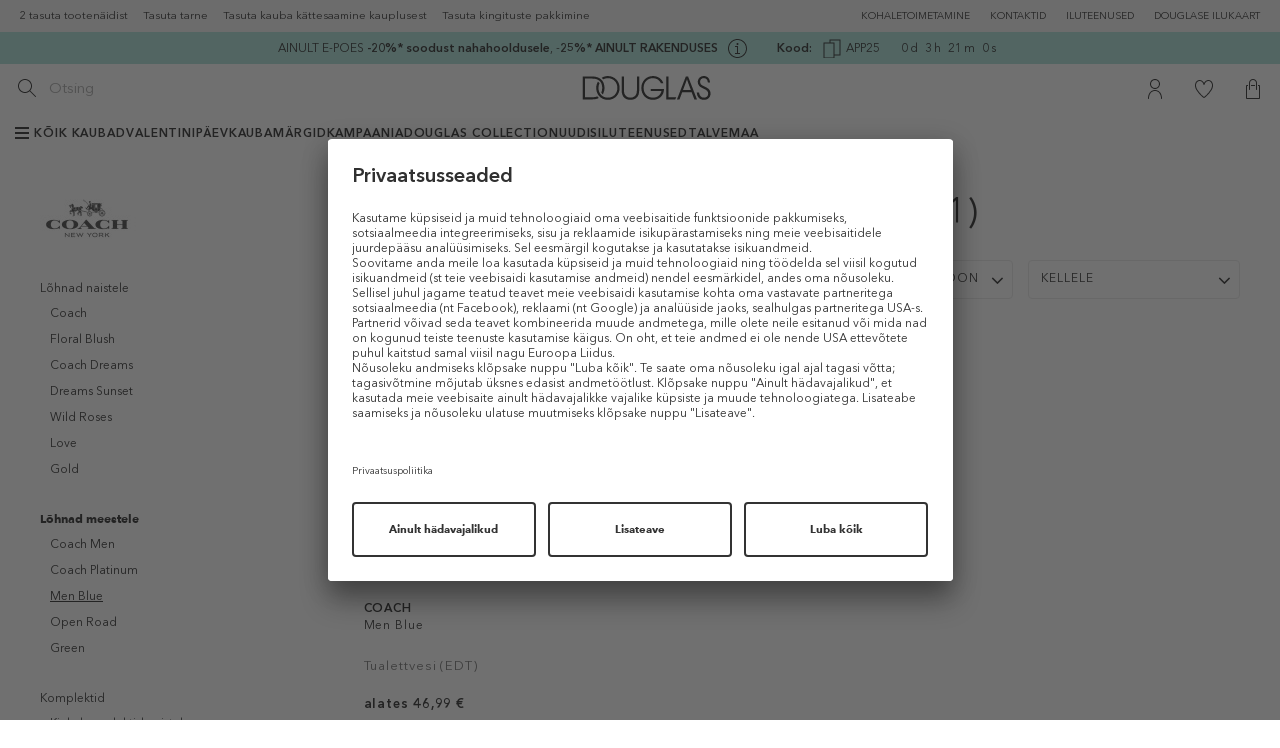

--- FILE ---
content_type: text/html; charset=utf-8
request_url: https://www.douglas.ee/ee/coach/men-blue/
body_size: 50538
content:
<!DOCTYPE html>
<html lang="ee">
<head>
	<title>COACH Lõhnad meestele Men Blue | Douglas.ee</title>
	<meta name="viewport" content="width=device-width, initial-scale=1, maximum-scale=1">
	<meta name="description" content=""/>
	<meta name="keywords" content=""/>
	<meta name="robots" content="index,follow" />

		
	<meta http-equiv="Content-Type" content="text/html; charset=utf-8"/>

	<link rel="canonical" href="https://www.douglas.ee/ee/coach/men-blue/" />








	<link href="https://www.douglas.ee/favicon.ico?v=2" rel="shortcut icon" type="image/x-icon" />
	<link rel="stylesheet" type="text/css" href="https://www.douglas.ee/fonts/MyFontsWebfontsKit.css?v=2026010201"/>
    <link rel="stylesheet" type="text/css" href="https://www.douglas.ee/fonts/stylesheet.css?v=2026010201"/>
	<link rel="stylesheet" type="text/css" href="https://www.douglas.ee/vendors/jqueryUI/jquery-ui-1.8.23.custom.css"/>

	<link rel="stylesheet" type="text/css" href="https://www.douglas.ee/vendors/jquery.bxslider/jquery.bxslider.css"/>
	<link rel="stylesheet" type="text/css" href="https://www.douglas.ee/vendors/jScrollPane/style/jquery.jscrollpane.css"/>
	<link rel="stylesheet" type="text/css" href="https://www.douglas.ee/vendors/owl.carousel/dist/assets/owl.carousel.min.css"/>

	<link rel="stylesheet" href="https://www.douglas.ee/vendors/bootstrap-datetimepicker.css" />

				
		<script>
			(function(s,t,a,n){s[t]||(s[t]=a,n=s[a]=function(){n.q.push(arguments)},
					n.q=[],n.v=2,n.l=1*new Date)})(window,"InstanaEumObject","ineum");
			window._wnsIneumStart = performance.now();
			ineum('reportingUrl', 'https://eum-blue-saas.instana.io');
			ineum('key', 'FIuz2T-USTSYlViPd2AUbw');
			ineum('trackSessions');
		</script>
		
		<script defer crossorigin="anonymous" src="https://eum.instana.io/1.7.2/eum.min.js"
				integrity="sha384-cgeSlevgebehPauohUhsnAeBrpjXzaj94mSv3L2EXjCQH0RRb9xSQ2ErGOWkthIJ"></script>
		
		<link rel="stylesheet" type="text/css" href="https://www.douglas.ee/res/css/frontend/brands.css?v=2026010201"/>
		<link rel="stylesheet" type="text/css" href="https://vjs.zencdn.net/7.0.3/video-js.css?v=2026010201"/>
		<link rel="stylesheet" type="text/css" href="https://www.douglas.ee/res/less/bootstrap.css?v=2026010201"/>
		<link rel="stylesheet" type="text/css" href="https://www.douglas.ee/res/less/columns.css?v=2026010201"/>
		<link rel="stylesheet" type="text/css" href="https://www.douglas.ee/res/less/frontend.css?v=2026010201"/>
			<script type="text/javascript" src="https://ajax.googleapis.com/ajax/libs/jquery/1.11.3/jquery.min.js?v=2026010201"></script>
		<script type="text/javascript" src="https://www.douglas.ee/res/vendors/jquery/jquery-migrate-1.2.1.min.js?v=2026010201"></script>
		<script type="text/javascript" src="https://www.douglas.ee/res/js/common.js?v=2026010201"></script>
		<script type="text/javascript" src="//maxcdn.bootstrapcdn.com/bootstrap/3.3.5/js/bootstrap.min.js?v=2026010201"></script>
		<script type="text/javascript" src="/core7.4/vendors/bootstrap-select/js/bootstrap-select.js?v=2026010201"></script>
		

	
	<script type="text/javascript" src="https://www.douglas.ee/vendors/jqueryUI/jquery-ui-1.8.23.custom.min.js"></script>

	<script type="text/javascript" src="https://www.douglas.ee/vendors/moment.js"></script>
	<script type="text/javascript" src="https://www.douglas.ee/vendors/locale-lv.js"></script>
	<script type="text/javascript" src="https://www.douglas.ee/vendors/locale-ee.js"></script>
	<script type="text/javascript" src="https://www.douglas.ee/vendors/bootstrap-datetimepicker.js"></script>

	<script type="text/javascript" src="https://www.douglas.ee/vendors/jquery.textshadow.js"></script>
	<script type="text/javascript" src="https://www.douglas.ee/vendors/fancyBox/jquery.fancybox.pack.js"></script>
	<link rel="stylesheet" type="text/css" href="https://www.douglas.ee/vendors/fancyBox/jquery.fancybox.css"/>

	<script type="text/javascript" src="https://www.douglas.ee/vendors/jquery.bxslider/jquery.bxslider.min.js"></script>
	<script type="text/javascript" src="https://www.douglas.ee/vendors/jScrollPane/script/jquery.mousewheel.js"></script>
	<script type="text/javascript" src="https://www.douglas.ee/vendors/jScrollPane/script/jquery.jscrollpane.min.js"></script>
	<script type="text/javascript" src="https://www.douglas.ee/vendors/owl.carousel/dist/owl.carousel.min.js"></script>
	<script type="text/javascript" src="https://www.douglas.ee/js/frontend/jquery.inputmask.min.js"></script>
	<script type="text/javascript" src="https://www.douglas.ee/vendors/jquery.countdown.2.1.0/js/jquery.plugin.js"></script>
	<script type="text/javascript" src="https://www.douglas.ee/vendors/jquery.countdown.2.1.0/js/jquery.countdown.js"></script>

	<script type="text/javascript" src="https://www.douglas.ee/res/js/frontend/frontend.js?v=2026010201"></script>
	<script type="text/javascript" src="https://www.douglas.ee/res/js/frontend/menu.js?v=2026010201"></script>
	<script type="text/javascript">
$(function(){
	$('#collections_listing h1 a, #sidebar div.collections_sideblock a').click(function(e){
		var params = {hash:'', cat1:0, cat2:0, cat3:0, brand:316, brand_cat:4874};
		$.ajax({
			url: '?set_ref=1', 
			data: params,
			success: function(data){
				//
			},
			async: false
		});
		//e.preventDefault();
	});
	$('div.plist a.prod_el, div.plist a.prod_top').click(function(e){		
		var hash = window.location.hash.replace(/^.*#[_]?/, '');
		var params = {hash:hash, cat1:0, cat2:0, cat3:0, brand:316, brand_cat:4874};
		$('#ajax_loader').show();
		$.ajax({
			url: '?set_ref=1', 
			data: params,
			success: function(data){
				//
			},
			async: false
		});
	});
});
</script>


	<script>
		
		function hover(element) {
			var str = element.getAttribute("src");
			str = str.substring(0, (str.length)-16)+str.substring((str.length)-4, str.length);
			element.setAttribute('src', str);
		}
		function unhover(element) {
			var str = element.getAttribute("src");
			str = str.substring(0, (str.length)-4) + "_desaturated" + str.substring((str.length)-4, str.length);
			element.setAttribute('src', str);
		}
		
	</script>

	
		
		
			<script data-cookieconsent="ignore">
				window.dataLayer = window.dataLayer || [];
				function gtag() {
					dataLayer.push(arguments);
				}
				gtag("consent", "default", {
					ad_personalization: "denied",
					ad_storage: "denied",
					ad_user_data: "denied",
					analytics_storage: "denied",
					functionality_storage: "denied",
					personalization_storage: "denied",
					security_storage: "granted",
					wait_for_update: 500,
				});
				gtag("set", "ads_data_redaction", true);
				gtag("set", "url_passthrough", true);
			</script>
		

		<!-- Google Tag Manager -->
		
		<noscript><iframe src="//www.googletagmanager.com/ns.html?id=GTM-WDJ96R"
		height="0" width="0" style="display:none;visibility:hidden"></iframe></noscript>
		<script>(function(w,d,s,l,i){w[l]=w[l]||[];w[l].push({'gtm.start':
		new Date().getTime(),event:'gtm.js'});var f=d.getElementsByTagName(s)[0],
		j=d.createElement(s),dl=l!='dataLayer'?'&l='+l:'';j.async=true;j.src=
		'//www.googletagmanager.com/gtm.js?id='+i+dl;f.parentNode.insertBefore(j,f);
		})(window,document,'script','dataLayer','GTM-WDJ96R');</script>
		
		
		<!-- End Google Tag Manager -->

		
			<script>
				if (typeof dataLayer !== "undefined") {
					window.dataLayer.push({
						'event' : 'pageview',
						'dimension8' : 'shop'
					});
				}
			</script>
		





	
	

			<script async charset="UTF-8" src="https://ui.swogo.net/bundles/v4/douglas/swogo.js"></script>
	
	<meta name="verify-paysera" content="8a154568ea31e942452252c4f9ac8523">

						<meta name="facebook-domain-verification" content="jfhef8rnirxtdzzi3zc8712gvqpg2r" />

				    <script type="text/javascript">
        //OMNISEND-SNIPPET-SOURCE-CODE-V1
        window.omnisend = window.omnisend || [];
        omnisend.push(["accountID", "6332c9789291037bab01d76a"]);
        omnisend.push(["track", "$pageViewed"]);
        !function(){var e=document.createElement("script");e.type="text/javascript",e.async=!0,e.src="https://omnisnippet1.com/inshop/launcher-v2.js";var t=document.getElementsByTagName("script")[0];t.parentNode.insertBefore(e,t)}();
        </script>


	
				<script src='//tttd.douglas.ee/www-balt-douglas-ee/prod/utag.sync.js'></script>
		<script src="//tttd.douglas.ee/www-balt-douglas-ee/prod/utag.js"></script>
					<script id="usercentrics-cmp" src="https://app.usercentrics.eu/browser-ui/latest/loader.js" data-settings-id="uOlSasDXe592-M" async></script>
	</head>

<body id="type_brands" class="">
	<!-- Loading script asynchronously -->

	
				<script type="text/javascript">
			window.utag_cfg_ovrd = window.utag_cfg_ovrd || {};
			window.utag_cfg_ovrd.noview = true;

			(function(a,b,c,d){
				a='//tttd.douglas.ee/www-balt-douglas-ee/prod/utag.js';
				b=document;c='script';d=b.createElement(c);d.src=a;d.type='text/java'+c;d.async=true;
				a=b.getElementsByTagName(c)[0];a.parentNode.insertBefore(d,a);
			})();
		</script>
		
	
	<script>
		(function () {
			window.customUtagView = function (utagData) {
				var utagScriptStatus = typeof utag === "object" && utag.hasOwnProperty("view");
				var isUtagDataLoaded = typeof utagData !== 'undefined';
				var isIneumLoaded = typeof ineum !== 'undefined';
				var isUCLoaded = typeof UC_UI !== 'undefined' && typeof UC_UI.getServicesBaseInfo === 'function';
				var meta = {
					pageType: utagData.sitegroup,
					consent_presence: false,
					environment: 'dev'
				};

				if (isUCLoaded) {
					UC_UI.getServicesBaseInfo().forEach(function (service) {
						if (service.name === "Tealium IQ") {
							meta.consent_presence = service.consent.status;
						}
					});
				} else {
					meta.consent_presence = undefined;
				}

				switch (utagData.sitegroup) {
					case "Start":
						meta.utag_version = 'unavailable';
						break;
					case "ProductDetailsPage":
						meta.productId = utagData.primary_product_id;
						break;
					case "CategoryPage":
					case "ProductCategoryPage":
						meta.catagoryId = utagData.page_id;
						break;
					case "CartPage":
						meta.productIds = utagData.primary_product_id;
						break;
					case "OrderConfirmationPage":
						meta.productIds = utagData.primary_product_id;
						meta.orderId = utagData.order_id;
						break;
				}

				if (isIneumLoaded) {
					if (!utagScriptStatus) {
						ineum('reportEvent', 'failing_/utagJs/loadScriptFailed', {
							timestamp: Date.now(),
							meta: meta
						});
						console.log('TealiumLog: utag was not found');
					}

					if (!isUtagDataLoaded) {
						ineum('reportEvent', 'failing_/utag_data/', {
							timestamp: Date.now(),
							meta: meta
						});
						console.log('TealiumLog: utag_data was not found');
					}
				} else {
					console.log('TealiumLog: inem.js was failed load or reportEvent fn not found.');
				}

				function tryInitView(utagData, attempsLeft) {
					if (attempsLeft === 0) {
						ineum('reportEvent', 'failing_/utagJs/afterTimeout', {
							timestamp: Date.now(),
							meta: meta
						});
						console.log('TealiumLog: utag.view() attemps 0');
						return;
					}

					if (typeof utag === "object" && utag.hasOwnProperty("view")) {
						console.log('TealiumLog: utag.view() init!');
						utag.view(utagData);
					} else {
						console.log('TealiumLog: utag.view() not init! Again...');
						setTimeout(function () {
							tryInitView(utagData, attempsLeft - 1)
						}, 500);
					}
				}

				tryInitView(utagData, 5);
			}
		})();
	</script>
	

	


































		
			
	<header>
	<div class="skip-header-wrp">
		<a href="#main-container">Jäta vahele ja mine põhisisu juurde</a>
	</div>

	<div class="hidden-sm hidden-xs desktop_privalumai">
		<div class="container-fluid">
			<div class="desktop_privalumai_container clearfix">
				<div >
					2 tasuta tootenäidist
				</div>
				<div >
					Tasuta tarne
				</div>
				<div >
					Tasuta kauba kättesaamine kauplusest
				</div>
				<div >
					Tasuta kingituste pakkimine
				</div>
			</div>
			<ul id="menu_information" class="horizontal-desktop">
            <li>
            <a class="other-menu-link shops" href="https://www.douglas.ee/ee/kohaletoimetamine/" aria-label="Tarne">
                KOHALETOIMETAMINE
            </a>
        </li>
            <li>
            <a class="other-menu-link shops" href="https://www.douglas.ee/ee/kontaktid/" aria-label="Kontaktideni">
                KONTAKTID
            </a>
        </li>
            <li>
            <a class="other-menu-link shops" href="https://www.douglas.ee/ee/iluteenused-2/" aria-label="ILUTEENUSED">
                ILUTEENUSED
            </a>
        </li>
            <li>
            <a class="other-menu-link shops" href="https://www.douglas.ee/ee/douglase-ilukaart/" aria-label="Rohkem infot kaardi kohta">
                DOUGLASE ILUKAART
            </a>
        </li>
    














</ul>

		</div>
	</div>
	    <div class="linepromos" style="background-color: #9bdcd2;">
        <div class="wrp">
            <div class="">
                                    <div class="item">
                        <p style="text-align: center;"><span style="color: #000000;"><a href="https://www.douglas.ee/ee/kataloog/nahahooldus/?filter=available:1"><span style="color: #000000;">AINULT E-POES <strong>-20%* soodust nahahooldusele</strong>, -<strong>25</strong><strong><strong>%*</strong> AINULT RAKENDUSES</strong></span></a></span></p>
                                                    <span class="info">
                                <a nohref data-id="71" aria-label="Open more information modal" role="button" tabindex="0">
                                    <svg width="19" height="19" viewBox="0 0 19 19" fill="#000000" focusable="false">
                                        <path fill-rule="evenodd" clip-rule="evenodd" d="M0 9.5C0 4.2533 4.2533 0 9.5 0C14.7467 0 19 4.2533 19 9.5C19 14.7467 14.7467 19 9.5 19C4.2533 19 0 14.7467 0 9.5ZM1 9.5C1 14.1869 4.81311 18 9.5 18C14.1869 18 18 14.1869 18 9.5C18 4.81305 14.1869 1 9.5 1C4.81311 1 1 4.81305 1 9.5Z" fill="#000000"></path>
                                        <path d="M9.5 6C10.0523 6 10.5 5.55228 10.5 5C10.5 4.44772 10.0523 4 9.5 4C8.94772 4 8.5 4.44772 8.5 5C8.5 5.55228 8.94772 6 9.5 6Z" fill="#000000"></path>
                                        <path d="M10 8V7H9H7V8H9V14H7V15H9H10H12V14H10V8Z" fill="#000000"></path>
                                    </svg>
                                </a>
                            </span>
                                                                            <span class="code" style="color: #000000">
                                <strong>Kood:</strong>
                                <span class="click">
                                    <svg width="19" height="19" viewBox="0 0 19 19" fill="#000000" xmlns="http://www.w3.org/2000/svg" focusable="false">
                                        <path fill-rule="evenodd" clip-rule="evenodd" d="M17.5 1.5H8.5V3.5H12.5V15.5H17.5V1.5ZM12.5 16.5V19.5H1.5V3.5H7.5V0.5H18.5V16.5H12.5ZM2.5 4.5H11.5V18.5H2.5V4.5Z" fill="#000000"></path>
                                    </svg>
                                    <span class="copy-text">APP25</span>
                                </span>
                            </span>
                                                                            <span class="countdown" data-time="2026-02-02 23:59:00" style="color: #000000">

                            </span>
                                            </div>
                            </div>
        </div>
    </div>
    
        <script>
            $(function(){

                $('.linepromos .item .info a').on('click keydown', function(e){
                    if (e.type === 'click' || (e.type === 'keydown' && (e.which === 13 || e.which === 32))) {
                        e.preventDefault();
                        var id = $(this).data('id');

                        $.fancybox({
                            autoSize: 'false',
                            fitToView: 'false',
                            maxWidth: 500,
                            href: '?display=content_types/pages/linepromo_info&id=' + id,
                            type: 'ajax',
                        });
                    }
                });

                $('.linepromos .item .countdown').each(function(){
                    var str = $(this).data('time');
                    var date = new Date(str.replace(/-/g, "/"));
                    $(this).countdown({
                        labels: ['Y', 'M', 'w', 'd', 'h', 'm', 's'],
                        labels1: ['Y', 'M', 'w', 'd', 'h', 'm', 's'],
                        format: 'DHMS',
                        until: date,
                    });
                });

                $(document).on('click', '.linepromos .code .click', function(e){
                    e.preventDefault();
                    var obj = $(this).find('.copy-text');
                    var txt = obj.text();
                    var $temp = $('<input>');
                    $("body").append($temp);
                    $temp.val(txt).select();
                    document.execCommand("copy");
                    $temp.remove();

                    /*
                    if (!obj.data('bs.tooltip')) {
                        obj.tooltip({
                            trigger: 'click',
                            title: 'Sooduskood edukalt kopeeritud',
                            placement: 'bottom'
                        });
                    }
                    obj.tooltip('show');

                    setTimeout(function(){
                         obj.tooltip('hide');
                    }, 3000);
                    */
                });

                            });
        </script>
    


	<div id="head">
		<div class="container-fluid">
							<button id="mainNavButton"
						aria-controls="mainNav"
						aria-expanded="false"
						aria-label="Ava peamine navigatsioon">
					<img src="https://www.douglas.ee/images/frontend/commerce/burger.svg" alt="" />
				</button>
			
			<div class="search-form">
				<form id="quick_search" action="https://www.douglas.ee/ee/otsing/" method="get">
					<div class="input-group">
						<span class="input-group-btn">
							<button type="submit" class="btn btn-default" aria-label="Käivita otsing">
								<img src="https://www.douglas.ee/images/frontend/commerce/search.svg" alt=""/>
							</button>
						</span>
						<input type="text" class="form-control suggestion-input" id="suggestion-field" autocomplete="off" aria-label="Soovitus" disabled>
						<input type="text" class="form-control" id="search-field" autocomplete="off" name="s" placeholder="Otsing" aria-label="Otsing">
					</div>
					<div id="autocomplete" ></div>
					<script src="https://www.douglas.ee/vendors/jquery.debounce-1.0.5.js"></script>
					<script>
						$(document).on('click','.search-suggestion, .ac_wrapper .ac_product,.search .product_element a', function(e) {
							if(typeof $(this).data('query') !== 'undefined') {
								//e.preventDefault();
								var location = $(this).attr('href');
								$.ajax({
									type: 'POST',
									url: '?display=content_types/pages/lupa_event',
									data: {
										query: $(this).data('query'),
										event: typeof $(this).data('suggestion') !== 'undefined'?'suggestionClick':'itemClick',
										item: $(this).data('id'),
										suggestion: typeof $(this).data('suggestion') !== 'undefined'?1:0
									}
								}).then(function() {
									//window.location = location;
								});
							}
						});
						$('#search-field').keydown(function(e) {
							$('#suggestion-field').val('');
						});

                        var currentRequest = null;
						$('#search-field').keyup($.debounce(function() {
							var val = $('#search-field').val();
							$('#suggestion-field').val('');
							if (val.length > 2) {
                                if (currentRequest) currentRequest.abort();
                                currentRequest = $.ajax({
									type: 'POST',
									url: '?display=content_types/pages/autocomplete.tpl&suggestion=1',
									data: { keyword: val },
									success: function(data) {
										$("#autocomplete").html(data).show();
									}
								});
							}
						}, 300));

						$('#quick_search .mobile_trigger').click(function(e) {
							$('#quick_search').addClass('active').find('input[name="s"]').focus();
						});
						$(document).mouseup(function (e){
							var container = $("#quick_search");
							if (!container.is(e.target) && container.has(e.target).length === 0) {
								container.removeClass('active');
							}
						});
					</script>
				</form>

			</div>

			<div id="logo">
				<a href="https://www.douglas.ee/">
										<img src="https://www.douglas.ee/images/logo.svg" alt="Koduleheküljele" />
				</a>
			</div>

			<div class="login-icon-wrp menu-icon-wrp">
	<ul id="menu_functional">
					<li>
				<a class="menu_icon" href="https://www.douglas.ee/ee/minu-teave/tellimused/?page=logi-sisse" aria-label="Minu kasutajani">
					<img src="https://www.douglas.ee/images/frontend/commerce/user.svg" alt=""/>
				</a>
			</li>
			</ul>
	
		<script>
			$(function(){
				$('#menu_functional .dropdown-toggle').on('click', function(e){
					e.preventDefault();
					$(this).closest('.list-collapse-mobile').toggleClass('open');
				});
			});
		</script>
	
</div>

							<div class="fav-icon-wrp menu-icon-wrp">
					<a class="menu_icon my_favorites" href="https://www.douglas.ee/ee/minu-teave/soovikorv/" aria-label="Soovikorvini">
						<img src="https://www.douglas.ee/images/frontend/commerce/heart.svg" alt=""/>
					</a>
				</div>
			
			<div id="cart_info" class="cart-icon-wrp menu-icon-wrp">
	<a id="cartTrigger"
	   class="cart_icon menu_icon"
	   href="https://www.douglas.ee/ee/minu-teave/ostukorv/"
	   rel="nofollow"
	   role="button"
	   aria-label="Ostukorvi"
	   tabindex="0"
	   aria-haspopup="dialog"
	   aria-expanded="false"
	   aria-controls="cartOverview"
	   data-tealium-info='{&quot;sitegroup&quot;:&quot;BrandCategory&quot;,&quot;page_id&quot;:&quot;category_316&quot;}'>


		<img src="https://www.douglas.ee/images/frontend/commerce/cart.svg" alt=""/>
			</a>
	<div class="overview_container empty"
		 id="cartOverview"
		 role="dialog"
		 aria-labelledby="cartTrigger"
		 hidden>
		<div class="overview clearfix">
			<em class="arrow"></em>
									
			<div class="clearfix" style="padding-bottom: 10px; margin-top: 10px;margin-left:10px;margin-right:10px; border-bottom:1px solid lightgrey;">
				<div style="float:left;  height:28px; line-height: 28px; font-weight: bold;">Kogusumma:</div>
				<div style="float:right; height:28px; line-height: 28px; font-weight: bold;">0 &euro;</div>
			</div>
			
			<div class="clearfix" style="padding: 12px;">
																						
																
				<table style="padding: 12px;">
					<tr>
						<td style="vertical-align:middle; text-align: left; width: 45px;">
															<img src="https://www.douglas.ee/images/frontend/commerce/free_delivery_now.png" alt="">
													</td>
						<td style="vertical-align: bottom; text-align: left;">
							<span class="text">
																	<span style="color:#000000; font-weight:bold;">TASUTA</span> kohaletoimetamiseni:<span style='color: #e5378f; font-weight: bold;'> 39.95 &euro;</span>
															</span>
						</td>
					</tr>
														</table>
			</div>
										
			<div class="clearfix">
			
			<a class="buy" href='https://www.douglas.ee/ee/minu-teave/ostukorv/' data-tealium-info='{&quot;sitegroup&quot;:&quot;BrandCategory&quot;,&quot;page_id&quot;:&quot;category_316&quot;}'>OSTUKORVI</a>
			</div>
					</div>
	</div>
</div>

		</div>
	</div>

			








		<div id="menuOverlay"></div>
		<nav id="mainNavMobile" role="navigation" aria-label="Mobiili navigatsioon">
    <div class="menu-header">
        <button class="menu-close" aria-label="Close menu">
            <i class="icon icon-close"></i>
        </button>
    </div>

    <div class="menu-content">
        <div id="menuPremiumBlock">
            <div class="container-fluid">
                <ul id="menuPremium">
            <li class="has-submenu" data-title="KÕIK KAUBAD">
                        <div class="menu-item-wrp parent">
                            <a href="https://www.douglas.ee/ee/kataloog/" class="menu-link">
            <span class="burger"><span></span></span>                        KÕIK KAUBAD
        </a>
    
                    <button class="submenu-toggle" data-target='menuSubmenu_69810b2001f79' aria-expanded="false" aria-label="Ava kõrvalmenüü">
        <i class="icon icon-right"></i>
    </button>

            </div>
            <div id="menuSubmenu_69810b2001f79" class="submenu" >
                    <div class="submenu-header">
        <button class="submenu-back" aria-label="Mine tagasi peamine menüü">
            <i class="icon icon-left" aria-hidden="true"></i>
        </button>
        <div class="submenu-title" role="heading" aria-level="2">
            <span>KÕIK KAUBAD</span>
        </div>
        <button class="menu-close" aria-label="Sulge menüü">
            <i class="icon icon-close" aria-hidden="true"></i>
        </button>
    </div>


                <div class="submenu-content">
                    <ul class="submenu-items">
                                                                                <li >
                                <div class="menu-item-wrp">
                                                <a href="https://www.douglas.ee/ee/kinkekaardid/" class="menu-link">
                                    Kinkekaardid
        </a>
    
                                                                    </div>

                                                            </li>
                                                                                <li class="has-submenu">
                                <div class="menu-item-wrp">
                                                <a href="https://www.douglas.ee/ee/kataloog/lõhnad/" class="menu-link">
                                    Lõhnad
        </a>
    
                                        <button class="submenu-toggle" data-target='menuSubmenu_69810b2002841' aria-expanded="false" aria-label="Ava kõrvalmenüü">
        <i class="icon icon-right"></i>
    </button>
                                </div>

                                                                    <div class="submenu-content">
                                        <div id="menuSubmenu_69810b2002841" class="submenu" >
                                                <div class="submenu-header">
        <button class="submenu-back" aria-label="Mine tagasi KÕIK KAUBAD">
            <i class="icon icon-left" aria-hidden="true"></i>
        </button>
        <div class="submenu-title" role="heading" aria-level="3">
            <span>Lõhnad</span>
        </div>
        <button class="menu-close" aria-label="Sulge menüü">
            <i class="icon icon-close" aria-hidden="true"></i>
        </button>
    </div>


                                            <div class="submenu-content">
                                                <ul class="submenu-items">
                                                                                                                                                                    <li class="has-submenu">
                                                            <div class="menu-item-wrp">
                                                                            <a href="https://www.douglas.ee/ee/kataloog/lohnad/naiste-lohnad/" class="menu-link">
                                    Naistele
        </a>
    
                                                                    <button class="submenu-toggle" data-target='menuSubmenu_69810b200287a' aria-expanded="false" aria-label="Ava kõrvalmenüü">
        <i class="icon icon-right"></i>
    </button>
                                                            </div>

                                                                                                                            <div id="menuSubmenu_69810b200287a" class="submenu">
                                                                        <div class="submenu-header">
        <button class="submenu-back" aria-label="Mine tagasi Lõhnad">
            <i class="icon icon-left" aria-hidden="true"></i>
        </button>
        <div class="submenu-title" role="heading" aria-level="4">
            <span>Naistele</span>
        </div>
        <button class="menu-close" aria-label="Sulge menüü">
            <i class="icon icon-close" aria-hidden="true"></i>
        </button>
    </div>


                                                                    <div class="submenu-content">
                                                                        <ul class="submenu-items">
                                                                                                                                                            <li>
                                                                                    <div class="menu-item-wrp">
                                                                                                    <a href="https://www.douglas.ee/ee/kataloog/lohnad/naiste-lohnad/lohnad/" class="menu-link">
                                    Lõhnad
        </a>
    
                                                                                    </div>
                                                                                </li>
                                                                                                                                                            <li>
                                                                                    <div class="menu-item-wrp">
                                                                                                    <a href="https://www.douglas.ee/ee/kataloog/lohnad/nisiparfuumid/naisele/ " class="menu-link">
                                    Nišiparfüümid
        </a>
    
                                                                                    </div>
                                                                                </li>
                                                                                                                                                            <li>
                                                                                    <div class="menu-item-wrp">
                                                                                                    <a href="https://www.douglas.ee/ee/kataloog/l%c3%b5hnad/naiste-l%c3%b5hnad/parf%c3%bc%c3%bcmdeodorandid/" class="menu-link">
                                    Parfüümdeodorandid
        </a>
    
                                                                                    </div>
                                                                                </li>
                                                                                                                                                            <li>
                                                                                    <div class="menu-item-wrp">
                                                                                                    <a href="https://www.douglas.ee/ee/kataloog/l%c3%b5hnad/naiste-l%c3%b5hnad/parf%c3%bc%c3%bcmpesemisvahendid/" class="menu-link">
                                    Parfüümpesemisvahendid
        </a>
    
                                                                                    </div>
                                                                                </li>
                                                                                                                                                            <li>
                                                                                    <div class="menu-item-wrp">
                                                                                                    <a href="https://www.douglas.ee/ee/kataloog/l%c3%b5hnad/naiste-l%c3%b5hnad/parf%c3%bc%c3%bcmhooldustooted/" class="menu-link">
                                    Parfüümhooldustooted
        </a>
    
                                                                                    </div>
                                                                                </li>
                                                                                                                                                            <li>
                                                                                    <div class="menu-item-wrp">
                                                                                                    <a href="https://www.douglas.ee/ee/kataloog/l%c3%b5hnad/naiste-l%c3%b5hnad/komplektid/" class="menu-link">
                                    Komplektid
        </a>
    
                                                                                    </div>
                                                                                </li>
                                                                                                                                                            <li>
                                                                                    <div class="menu-item-wrp">
                                                                                                    <a href="https://www.douglas.ee/ee/kataloog/top-10-naistelohna/" class="menu-link">
                                    Top 10 naistelõhna
        </a>
    
                                                                                    </div>
                                                                                </li>
                                                                                                                                                            <li>
                                                                                    <div class="menu-item-wrp">
                                                                                                    <a href="https://www.douglas.ee/ee/kataloog/lohnad/naiste-lohnad/" class="menu-link">
                                    »Kõik tooted
        </a>
    
                                                                                    </div>
                                                                                </li>
                                                                                                                                                    </ul>
                                                                    </div>
                                                                </div>
                                                                                                                    </li>
                                                                                                                                                                    <li class="has-submenu">
                                                            <div class="menu-item-wrp">
                                                                            <a href="https://www.douglas.ee/ee/kataloog/lohnad/meeste-lohnad/" class="menu-link">
                                    Meestele
        </a>
    
                                                                    <button class="submenu-toggle" data-target='menuSubmenu_69810b20028df' aria-expanded="false" aria-label="Ava kõrvalmenüü">
        <i class="icon icon-right"></i>
    </button>
                                                            </div>

                                                                                                                            <div id="menuSubmenu_69810b20028df" class="submenu">
                                                                        <div class="submenu-header">
        <button class="submenu-back" aria-label="Mine tagasi Lõhnad">
            <i class="icon icon-left" aria-hidden="true"></i>
        </button>
        <div class="submenu-title" role="heading" aria-level="4">
            <span>Meestele</span>
        </div>
        <button class="menu-close" aria-label="Sulge menüü">
            <i class="icon icon-close" aria-hidden="true"></i>
        </button>
    </div>


                                                                    <div class="submenu-content">
                                                                        <ul class="submenu-items">
                                                                                                                                                            <li>
                                                                                    <div class="menu-item-wrp">
                                                                                                    <a href="https://www.douglas.ee/ee/kataloog/l%c3%b5hnad/meeste-l%c3%b5hnad/" class="menu-link">
                                    Lõhnad
        </a>
    
                                                                                    </div>
                                                                                </li>
                                                                                                                                                            <li>
                                                                                    <div class="menu-item-wrp">
                                                                                                    <a href="https://www.douglas.ee/ee/kataloog/lohnad/nisiparfuumid/mehele/" class="menu-link">
                                    Nišiparfüümid
        </a>
    
                                                                                    </div>
                                                                                </li>
                                                                                                                                                            <li>
                                                                                    <div class="menu-item-wrp">
                                                                                                    <a href="https://www.douglas.ee/ee/kataloog/l%c3%b5hnad/meeste-l%c3%b5hnad/parf%c3%bc%c3%bcmdeodorandid/" class="menu-link">
                                    Parfüümdeodorandid
        </a>
    
                                                                                    </div>
                                                                                </li>
                                                                                                                                                            <li>
                                                                                    <div class="menu-item-wrp">
                                                                                                    <a href="https://www.douglas.ee/ee/kataloog/l%c3%b5hnad/meeste-l%c3%b5hnad/parfüümpesemisvahendid/" class="menu-link">
                                    Parfüümpesemisvahendid
        </a>
    
                                                                                    </div>
                                                                                </li>
                                                                                                                                                            <li>
                                                                                    <div class="menu-item-wrp">
                                                                                                    <a href="https://www.douglas.ee/ee/kataloog/lohnad/meeste-lohnad/raseerimisjargsed-parfuumtooted/" class="menu-link">
                                    Parfüümtooted raseerimiseks
        </a>
    
                                                                                    </div>
                                                                                </li>
                                                                                                                                                            <li>
                                                                                    <div class="menu-item-wrp">
                                                                                                    <a href="https://www.douglas.ee/ee/kataloog/l%c3%b5hnad/meeste-l%c3%b5hnad/komplektid/" class="menu-link">
                                    Komplektid
        </a>
    
                                                                                    </div>
                                                                                </li>
                                                                                                                                                            <li>
                                                                                    <div class="menu-item-wrp">
                                                                                                    <a href="https://www.douglas.ee/ee/kataloog/top-10-meestelohna/" class="menu-link">
                                    Top 10 meestelõhna
        </a>
    
                                                                                    </div>
                                                                                </li>
                                                                                                                                                            <li>
                                                                                    <div class="menu-item-wrp">
                                                                                                    <a href="https://www.douglas.ee/ee/kataloog/lohnad/meeste-lohnad/" class="menu-link">
                                    »Kõik tooted
        </a>
    
                                                                                    </div>
                                                                                </li>
                                                                                                                                                    </ul>
                                                                    </div>
                                                                </div>
                                                                                                                    </li>
                                                                                                                                                                    <li class="has-submenu">
                                                            <div class="menu-item-wrp">
                                                                            <a href="https://www.douglas.ee/ee/kataloog/lohnad/unisex/" class="menu-link">
                                    Unisex
        </a>
    
                                                                    <button class="submenu-toggle" data-target='menuSubmenu_69810b2002919' aria-expanded="false" aria-label="Ava kõrvalmenüü">
        <i class="icon icon-right"></i>
    </button>
                                                            </div>

                                                                                                                            <div id="menuSubmenu_69810b2002919" class="submenu">
                                                                        <div class="submenu-header">
        <button class="submenu-back" aria-label="Mine tagasi Lõhnad">
            <i class="icon icon-left" aria-hidden="true"></i>
        </button>
        <div class="submenu-title" role="heading" aria-level="4">
            <span>Unisex</span>
        </div>
        <button class="menu-close" aria-label="Sulge menüü">
            <i class="icon icon-close" aria-hidden="true"></i>
        </button>
    </div>


                                                                    <div class="submenu-content">
                                                                        <ul class="submenu-items">
                                                                                                                                                            <li>
                                                                                    <div class="menu-item-wrp">
                                                                                                    <a href="https://www.douglas.ee/ee/kataloog/lõhnad/unisex/lõhnad/" class="menu-link">
                                    Lõhnad
        </a>
    
                                                                                    </div>
                                                                                </li>
                                                                                                                                                    </ul>
                                                                    </div>
                                                                </div>
                                                                                                                    </li>
                                                                                                                                                                    <li >
                                                            <div class="menu-item-wrp">
                                                                            <a href="https://www.douglas.ee/ee/kataloog/lohnad/kodu-auto/" class="menu-link">
                                    Kodu/auto
        </a>
    
                                                                                                                            </div>

                                                                                                                    </li>
                                                                                                                                                                    <li >
                                                            <div class="menu-item-wrp">
                                                                            <a href="https://www.douglas.ee/ee/kataloog/lohnad/nisiparfuumid/" class="menu-link">
                                    Nišiparfüümid
        </a>
    
                                                                                                                            </div>

                                                                                                                    </li>
                                                                                                                                                                    <li class="has-submenu">
                                                            <div class="menu-item-wrp">
                                                                            <a href="https://www.douglas.ee/ee/kataloog/lõhnad/#tag:3;product_type:1,2,3" class="menu-link">
                                    Uudis
        </a>
    
                                                                    <button class="submenu-toggle" data-target='menuSubmenu_69810b2002951' aria-expanded="false" aria-label="Ava kõrvalmenüü">
        <i class="icon icon-right"></i>
    </button>
                                                            </div>

                                                                                                                            <div id="menuSubmenu_69810b2002951" class="submenu">
                                                                        <div class="submenu-header">
        <button class="submenu-back" aria-label="Mine tagasi Lõhnad">
            <i class="icon icon-left" aria-hidden="true"></i>
        </button>
        <div class="submenu-title" role="heading" aria-level="4">
            <span>Uudis</span>
        </div>
        <button class="menu-close" aria-label="Sulge menüü">
            <i class="icon icon-close" aria-hidden="true"></i>
        </button>
    </div>


                                                                    <div class="submenu-content">
                                                                        <ul class="submenu-items">
                                                                                                                                                            <li>
                                                                                    <div class="menu-item-wrp">
                                                                                                    <a href="https://www.douglas.ee/ee/bond-no-9/" class="menu-link">
                                    BOND NO. 9
        </a>
    
                                                                                    </div>
                                                                                </li>
                                                                                                                                                            <li>
                                                                                    <div class="menu-item-wrp">
                                                                                                    <a href="https://www.douglas.ee/ee/lattafa/" class="menu-link">
                                    LATTAFA
        </a>
    
                                                                                    </div>
                                                                                </li>
                                                                                                                                                            <li>
                                                                                    <div class="menu-item-wrp">
                                                                                                    <a href="https://www.douglas.ee/ee/brecourt/" class="menu-link">
                                    BRECOURT 
        </a>
    
                                                                                    </div>
                                                                                </li>
                                                                                                                                                            <li>
                                                                                    <div class="menu-item-wrp">
                                                                                                    <a href="https://www.douglas.ee/ee/khlo-kardashian/" class="menu-link">
                                    KHLOÉ KARDASHIAN
        </a>
    
                                                                                    </div>
                                                                                </li>
                                                                                                                                                            <li>
                                                                                    <div class="menu-item-wrp">
                                                                                                    <a href="https://www.douglas.ee/ee/hfc-paris/" class="menu-link">
                                    HFC PARIS
        </a>
    
                                                                                    </div>
                                                                                </li>
                                                                                                                                                    </ul>
                                                                    </div>
                                                                </div>
                                                                                                                    </li>
                                                                                                                                                                    <li >
                                                            <div class="menu-item-wrp">
                                                                            <a href="https://www.douglas.ee/ee/kataloog/kylie-jenner-fragrances-cosmic-intense/?item=76821" class="menu-link">
                                    KYLIE JENNER FRAGRANCES Cosmic Intense
        </a>
    
                                                                                                                            </div>

                                                                                                                    </li>
                                                                                                    </ul>
                                            </div>
                                        </div>
                                    </div>
                                                            </li>
                                                                                <li class="has-submenu">
                                <div class="menu-item-wrp">
                                                <a href="https://www.douglas.ee/ee/kataloog/make-up/" class="menu-link">
                                    Make-up
        </a>
    
                                        <button class="submenu-toggle" data-target='menuSubmenu_69810b2002981' aria-expanded="false" aria-label="Ava kõrvalmenüü">
        <i class="icon icon-right"></i>
    </button>
                                </div>

                                                                    <div class="submenu-content">
                                        <div id="menuSubmenu_69810b2002981" class="submenu" >
                                                <div class="submenu-header">
        <button class="submenu-back" aria-label="Mine tagasi KÕIK KAUBAD">
            <i class="icon icon-left" aria-hidden="true"></i>
        </button>
        <div class="submenu-title" role="heading" aria-level="3">
            <span>Make-up</span>
        </div>
        <button class="menu-close" aria-label="Sulge menüü">
            <i class="icon icon-close" aria-hidden="true"></i>
        </button>
    </div>


                                            <div class="submenu-content">
                                                <ul class="submenu-items">
                                                                                                                                                                    <li class="has-submenu">
                                                            <div class="menu-item-wrp">
                                                                            <a href="https://www.douglas.ee/ee/kataloog/make-up/nägu/" class="menu-link">
                                    Nägu
        </a>
    
                                                                    <button class="submenu-toggle" data-target='menuSubmenu_69810b200299b' aria-expanded="false" aria-label="Ava kõrvalmenüü">
        <i class="icon icon-right"></i>
    </button>
                                                            </div>

                                                                                                                            <div id="menuSubmenu_69810b200299b" class="submenu">
                                                                        <div class="submenu-header">
        <button class="submenu-back" aria-label="Mine tagasi Make-up">
            <i class="icon icon-left" aria-hidden="true"></i>
        </button>
        <div class="submenu-title" role="heading" aria-level="4">
            <span>Nägu</span>
        </div>
        <button class="menu-close" aria-label="Sulge menüü">
            <i class="icon icon-close" aria-hidden="true"></i>
        </button>
    </div>


                                                                    <div class="submenu-content">
                                                                        <ul class="submenu-items">
                                                                                                                                                            <li>
                                                                                    <div class="menu-item-wrp">
                                                                                                    <a href="https://www.douglas.ee/ee/kataloog/make-up/nägu/aluskreem/" class="menu-link">
                                    Aluskreem
        </a>
    
                                                                                    </div>
                                                                                </li>
                                                                                                                                                            <li>
                                                                                    <div class="menu-item-wrp">
                                                                                                    <a href="https://www.douglas.ee/ee/kataloog/make-up/nagu/meigi-alus/" class="menu-link">
                                    Meigi alus
        </a>
    
                                                                                    </div>
                                                                                </li>
                                                                                                                                                            <li>
                                                                                    <div class="menu-item-wrp">
                                                                                                    <a href="https://www.douglas.ee/ee/kataloog/make-up/nägu/peitepulgad/" class="menu-link">
                                    Peitepulgad
        </a>
    
                                                                                    </div>
                                                                                </li>
                                                                                                                                                            <li>
                                                                                    <div class="menu-item-wrp">
                                                                                                    <a href="https://www.douglas.ee/ee/kataloog/make-up/nägu/puudrid/" class="menu-link">
                                    Puudrid
        </a>
    
                                                                                    </div>
                                                                                </li>
                                                                                                                                                            <li>
                                                                                    <div class="menu-item-wrp">
                                                                                                    <a href="https://www.douglas.ee/ee/kataloog/make-up/nägu/põsepunad-päikesepuudrid/" class="menu-link">
                                    Põsepunad/päikesepuudrid
        </a>
    
                                                                                    </div>
                                                                                </li>
                                                                                                                                                            <li>
                                                                                    <div class="menu-item-wrp">
                                                                                                    <a href="https://www.douglas.ee/ee/kataloog/make-up/nägu/komplektid/" class="menu-link">
                                    Komplektid
        </a>
    
                                                                                    </div>
                                                                                </li>
                                                                                                                                                            <li>
                                                                                    <div class="menu-item-wrp">
                                                                                                    <a href="https://www.douglas.ee/ee/kataloog/make-up/nagu/" class="menu-link">
                                    »Kõik tooted
        </a>
    
                                                                                    </div>
                                                                                </li>
                                                                                                                                                    </ul>
                                                                    </div>
                                                                </div>
                                                                                                                    </li>
                                                                                                                                                                    <li class="has-submenu">
                                                            <div class="menu-item-wrp">
                                                                            <a href="https://www.douglas.ee/ee/kataloog/make-up/silmad/" class="menu-link">
                                    Silmad
        </a>
    
                                                                    <button class="submenu-toggle" data-target='menuSubmenu_69810b20029ce' aria-expanded="false" aria-label="Ava kõrvalmenüü">
        <i class="icon icon-right"></i>
    </button>
                                                            </div>

                                                                                                                            <div id="menuSubmenu_69810b20029ce" class="submenu">
                                                                        <div class="submenu-header">
        <button class="submenu-back" aria-label="Mine tagasi Make-up">
            <i class="icon icon-left" aria-hidden="true"></i>
        </button>
        <div class="submenu-title" role="heading" aria-level="4">
            <span>Silmad</span>
        </div>
        <button class="menu-close" aria-label="Sulge menüü">
            <i class="icon icon-close" aria-hidden="true"></i>
        </button>
    </div>


                                                                    <div class="submenu-content">
                                                                        <ul class="submenu-items">
                                                                                                                                                            <li>
                                                                                    <div class="menu-item-wrp">
                                                                                                    <a href="https://www.douglas.ee/ee/kataloog/make-up/silmad/ripsmetuss/" class="menu-link">
                                    Ripsmetušš
        </a>
    
                                                                                    </div>
                                                                                </li>
                                                                                                                                                            <li>
                                                                                    <div class="menu-item-wrp">
                                                                                                    <a href="https://www.douglas.ee/ee/kataloog/make-up/silmad/silmapliiatsid-lainerid/" class="menu-link">
                                    Silmapliiatsid/-lainerid
        </a>
    
                                                                                    </div>
                                                                                </li>
                                                                                                                                                            <li>
                                                                                    <div class="menu-item-wrp">
                                                                                                    <a href="https://www.douglas.ee/ee/kataloog/make-up/silmad/lauvarvid/" class="menu-link">
                                    Lauvärvid
        </a>
    
                                                                                    </div>
                                                                                </li>
                                                                                                                                                            <li>
                                                                                    <div class="menu-item-wrp">
                                                                                                    <a href="https://www.douglas.ee/ee/kataloog/make-up/silmad/kulmudele/" class="menu-link">
                                    Kulmudele
        </a>
    
                                                                                    </div>
                                                                                </li>
                                                                                                                                                            <li>
                                                                                    <div class="menu-item-wrp">
                                                                                                    <a href="https://www.douglas.ee/ee/kataloog/make-up/silmad/kunstripsmed/" class="menu-link">
                                    Kunstripsmed
        </a>
    
                                                                                    </div>
                                                                                </li>
                                                                                                                                                            <li>
                                                                                    <div class="menu-item-wrp">
                                                                                                    <a href="https://www.douglas.ee/ee/kataloog/make-up/silmad/komplektid/" class="menu-link">
                                    Komplektid
        </a>
    
                                                                                    </div>
                                                                                </li>
                                                                                                                                                            <li>
                                                                                    <div class="menu-item-wrp">
                                                                                                    <a href="https://www.douglas.ee/ee/kataloog/make-up/silmad/" class="menu-link">
                                    »Kõik tooted
        </a>
    
                                                                                    </div>
                                                                                </li>
                                                                                                                                                    </ul>
                                                                    </div>
                                                                </div>
                                                                                                                    </li>
                                                                                                                                                                    <li class="has-submenu">
                                                            <div class="menu-item-wrp">
                                                                            <a href="https://www.douglas.ee/ee/kataloog/make-up/huuled/" class="menu-link">
                                    Huuled
        </a>
    
                                                                    <button class="submenu-toggle" data-target='menuSubmenu_69810b20029fd' aria-expanded="false" aria-label="Ava kõrvalmenüü">
        <i class="icon icon-right"></i>
    </button>
                                                            </div>

                                                                                                                            <div id="menuSubmenu_69810b20029fd" class="submenu">
                                                                        <div class="submenu-header">
        <button class="submenu-back" aria-label="Mine tagasi Make-up">
            <i class="icon icon-left" aria-hidden="true"></i>
        </button>
        <div class="submenu-title" role="heading" aria-level="4">
            <span>Huuled</span>
        </div>
        <button class="menu-close" aria-label="Sulge menüü">
            <i class="icon icon-close" aria-hidden="true"></i>
        </button>
    </div>


                                                                    <div class="submenu-content">
                                                                        <ul class="submenu-items">
                                                                                                                                                            <li>
                                                                                    <div class="menu-item-wrp">
                                                                                                    <a href="https://www.douglas.ee/ee/kataloog/make-up/huuled/huulevarvid/" class="menu-link">
                                    Huulevärvid
        </a>
    
                                                                                    </div>
                                                                                </li>
                                                                                                                                                            <li>
                                                                                    <div class="menu-item-wrp">
                                                                                                    <a href="https://www.douglas.ee/ee/kataloog/make-up/huuled/huulelaiked/" class="menu-link">
                                    Huuleläiked
        </a>
    
                                                                                    </div>
                                                                                </li>
                                                                                                                                                            <li>
                                                                                    <div class="menu-item-wrp">
                                                                                                    <a href="https://www.douglas.ee/ee/kataloog/make-up/huuled/huulepliiatsid/" class="menu-link">
                                    Huulepliiatsid
        </a>
    
                                                                                    </div>
                                                                                </li>
                                                                                                                                                            <li>
                                                                                    <div class="menu-item-wrp">
                                                                                                    <a href="https://www.douglas.ee/ee/kataloog/make-up/huuled/huulepalsamid/" class="menu-link">
                                    Huulepalsamid
        </a>
    
                                                                                    </div>
                                                                                </li>
                                                                                                                                                            <li>
                                                                                    <div class="menu-item-wrp">
                                                                                                    <a href="https://www.douglas.ee/ee/kataloog/make-up/huuled/huulepulga-aluskreemid/" class="menu-link">
                                    Huulepulga aluskreemid
        </a>
    
                                                                                    </div>
                                                                                </li>
                                                                                                                                                            <li>
                                                                                    <div class="menu-item-wrp">
                                                                                                    <a href="https://www.douglas.ee/ee/kataloog/make-up/huuled/komplektid/" class="menu-link">
                                    Komplektid
        </a>
    
                                                                                    </div>
                                                                                </li>
                                                                                                                                                            <li>
                                                                                    <div class="menu-item-wrp">
                                                                                                    <a href="https://www.douglas.ee/ee/kataloog/make-up/huuled/" class="menu-link">
                                    »Kõik tooted
        </a>
    
                                                                                    </div>
                                                                                </li>
                                                                                                                                                    </ul>
                                                                    </div>
                                                                </div>
                                                                                                                    </li>
                                                                                                                                                                    <li class="has-submenu">
                                                            <div class="menu-item-wrp">
                                                                            <a href="https://www.douglas.ee/ee/kataloog/make-up/kuuned/" class="menu-link">
                                    Küüned
        </a>
    
                                                                    <button class="submenu-toggle" data-target='menuSubmenu_69810b2002a2c' aria-expanded="false" aria-label="Ava kõrvalmenüü">
        <i class="icon icon-right"></i>
    </button>
                                                            </div>

                                                                                                                            <div id="menuSubmenu_69810b2002a2c" class="submenu">
                                                                        <div class="submenu-header">
        <button class="submenu-back" aria-label="Mine tagasi Make-up">
            <i class="icon icon-left" aria-hidden="true"></i>
        </button>
        <div class="submenu-title" role="heading" aria-level="4">
            <span>Küüned</span>
        </div>
        <button class="menu-close" aria-label="Sulge menüü">
            <i class="icon icon-close" aria-hidden="true"></i>
        </button>
    </div>


                                                                    <div class="submenu-content">
                                                                        <ul class="submenu-items">
                                                                                                                                                            <li>
                                                                                    <div class="menu-item-wrp">
                                                                                                    <a href="https://www.douglas.ee/ee/kataloog/make-up/kuuned/kuunelakid/" class="menu-link">
                                    Küünelakid
        </a>
    
                                                                                    </div>
                                                                                </li>
                                                                                                                                                            <li>
                                                                                    <div class="menu-item-wrp">
                                                                                                    <a href="https://www.douglas.ee/ee/kataloog/make-up/kuuned/kuunelakieemaldajad/" class="menu-link">
                                    Küünelakieemaldajad
        </a>
    
                                                                                    </div>
                                                                                </li>
                                                                                                                                                            <li>
                                                                                    <div class="menu-item-wrp">
                                                                                                    <a href="https://www.douglas.ee/ee/kataloog/make-up/kuuned/komplektid/" class="menu-link">
                                    Komplektid
        </a>
    
                                                                                    </div>
                                                                                </li>
                                                                                                                                                            <li>
                                                                                    <div class="menu-item-wrp">
                                                                                                    <a href="https://www.douglas.ee/ee/kataloog/make-up/kuuned/" class="menu-link">
                                    »Kõik tooted
        </a>
    
                                                                                    </div>
                                                                                </li>
                                                                                                                                                    </ul>
                                                                    </div>
                                                                </div>
                                                                                                                    </li>
                                                                                                                                                                    <li class="has-submenu">
                                                            <div class="menu-item-wrp">
                                                                            <a href="https://www.douglas.ee/ee/kataloog/make-up/aksessuaarid/" class="menu-link">
                                    Aksessuaarid
        </a>
    
                                                                    <button class="submenu-toggle" data-target='menuSubmenu_69810b2002a55' aria-expanded="false" aria-label="Ava kõrvalmenüü">
        <i class="icon icon-right"></i>
    </button>
                                                            </div>

                                                                                                                            <div id="menuSubmenu_69810b2002a55" class="submenu">
                                                                        <div class="submenu-header">
        <button class="submenu-back" aria-label="Mine tagasi Make-up">
            <i class="icon icon-left" aria-hidden="true"></i>
        </button>
        <div class="submenu-title" role="heading" aria-level="4">
            <span>Aksessuaarid</span>
        </div>
        <button class="menu-close" aria-label="Sulge menüü">
            <i class="icon icon-close" aria-hidden="true"></i>
        </button>
    </div>


                                                                    <div class="submenu-content">
                                                                        <ul class="submenu-items">
                                                                                                                                                            <li>
                                                                                    <div class="menu-item-wrp">
                                                                                                    <a href="https://www.douglas.ee/ee/kataloog/make-up/aksessuaarid/kasnad-svammid/" class="menu-link">
                                    Käsnad/svammid
        </a>
    
                                                                                    </div>
                                                                                </li>
                                                                                                                                                            <li>
                                                                                    <div class="menu-item-wrp">
                                                                                                    <a href="https://www.douglas.ee/ee/kataloog/make-up/aksessuaarid/pintslid-harjad/" class="menu-link">
                                    Pintslid/harjad
        </a>
    
                                                                                    </div>
                                                                                </li>
                                                                                                                                                            <li>
                                                                                    <div class="menu-item-wrp">
                                                                                                    <a href="https://www.douglas.ee/ee/kataloog/make-up/aksessuaarid/teritajad/" class="menu-link">
                                    Teritajad
        </a>
    
                                                                                    </div>
                                                                                </li>
                                                                                                                                                            <li>
                                                                                    <div class="menu-item-wrp">
                                                                                                    <a href="https://www.douglas.ee/ee/kataloog/nahahooldus/nahahoolduse-tarvikud/maniküüri-pediküüritarvikud/" class="menu-link">
                                    Maniküüri tarvikud
        </a>
    
                                                                                    </div>
                                                                                </li>
                                                                                                                                                            <li>
                                                                                    <div class="menu-item-wrp">
                                                                                                    <a href="https://www.douglas.ee/ee/kataloog/make-up/aksessuaarid/kosmeetikakotid/" class="menu-link">
                                    Kosmeetikakotid
        </a>
    
                                                                                    </div>
                                                                                </li>
                                                                                                                                                            <li>
                                                                                    <div class="menu-item-wrp">
                                                                                                    <a href="https://www.douglas.ee/ee/kataloog/make-up/aksessuaarid/" class="menu-link">
                                    Aksessuaarid
        </a>
    
                                                                                    </div>
                                                                                </li>
                                                                                                                                                            <li>
                                                                                    <div class="menu-item-wrp">
                                                                                                    <a href="https://www.douglas.ee/ee/kataloog/make-up/aksessuaarid/" class="menu-link">
                                    »Kõik tooted
        </a>
    
                                                                                    </div>
                                                                                </li>
                                                                                                                                                    </ul>
                                                                    </div>
                                                                </div>
                                                                                                                    </li>
                                                                                                                                                                    <li class="has-submenu">
                                                            <div class="menu-item-wrp">
                                                                            <a href="https://www.douglas.ee/ee/kataloog/make-up/" class="menu-link">
                                    Uudis
        </a>
    
                                                                    <button class="submenu-toggle" data-target='menuSubmenu_69810b2002aea' aria-expanded="false" aria-label="Ava kõrvalmenüü">
        <i class="icon icon-right"></i>
    </button>
                                                            </div>

                                                                                                                            <div id="menuSubmenu_69810b2002aea" class="submenu">
                                                                        <div class="submenu-header">
        <button class="submenu-back" aria-label="Mine tagasi Make-up">
            <i class="icon icon-left" aria-hidden="true"></i>
        </button>
        <div class="submenu-title" role="heading" aria-level="4">
            <span>Uudis</span>
        </div>
        <button class="menu-close" aria-label="Sulge menüü">
            <i class="icon icon-close" aria-hidden="true"></i>
        </button>
    </div>


                                                                    <div class="submenu-content">
                                                                        <ul class="submenu-items">
                                                                                                                                                            <li>
                                                                                    <div class="menu-item-wrp">
                                                                                                    <a href="https://www.douglas.ee/ee/dear-dahlia/" class="menu-link">
                                    DEAR DAHLIA
        </a>
    
                                                                                    </div>
                                                                                </li>
                                                                                                                                                            <li>
                                                                                    <div class="menu-item-wrp">
                                                                                                    <a href="https://www.douglas.ee/ee/huda-beauty/" class="menu-link">
                                    HUDA BEAUTY
        </a>
    
                                                                                    </div>
                                                                                </li>
                                                                                                                                                            <li>
                                                                                    <div class="menu-item-wrp">
                                                                                                    <a href="https://www.douglas.ee/ee/mesauda/" class="menu-link">
                                    MESAUDA 
        </a>
    
                                                                                    </div>
                                                                                </li>
                                                                                                                                                            <li>
                                                                                    <div class="menu-item-wrp">
                                                                                                    <a href="https://www.douglas.ee/ee/florence-by-mills/" class="menu-link">
                                    FLORENCE BY MILS
        </a>
    
                                                                                    </div>
                                                                                </li>
                                                                                                                                                            <li>
                                                                                    <div class="menu-item-wrp">
                                                                                                    <a href="https://www.douglas.ee/ee/inglot/" class="menu-link">
                                    INGLOT 
        </a>
    
                                                                                    </div>
                                                                                </li>
                                                                                                                                                            <li>
                                                                                    <div class="menu-item-wrp">
                                                                                                    <a href="https://www.douglas.ee/ee/i-heart-revolution/" class="menu-link">
                                     I HEART REVOLUTION
        </a>
    
                                                                                    </div>
                                                                                </li>
                                                                                                                                                    </ul>
                                                                    </div>
                                                                </div>
                                                                                                                    </li>
                                                                                                                                                                    <li >
                                                            <div class="menu-item-wrp">
                                                                            <a href="https://www.douglas.ee/ee/kataloog/morphe-cheek-thrills-multi-finish-face-trio/?item=72519" class="menu-link">
                                    Morphe
        </a>
    
                                                                                                                            </div>

                                                                                                                    </li>
                                                                                                                                                                    <li >
                                                            <div class="menu-item-wrp">
                                                                            <a href="https://www.douglas.ee/ee/kataloog/top-10-meigitoodet" class="menu-link">
                                    TOP 10 meigitoodet
        </a>
    
                                                                                                                            </div>

                                                                                                                    </li>
                                                                                                    </ul>
                                            </div>
                                        </div>
                                    </div>
                                                            </li>
                                                                                <li class="has-submenu">
                                <div class="menu-item-wrp">
                                                <a href="https://www.douglas.ee/ee/kataloog/nahahooldus/" class="menu-link">
                                    Nahale
        </a>
    
                                        <button class="submenu-toggle" data-target='menuSubmenu_69810b2002b2e' aria-expanded="false" aria-label="Ava kõrvalmenüü">
        <i class="icon icon-right"></i>
    </button>
                                </div>

                                                                    <div class="submenu-content">
                                        <div id="menuSubmenu_69810b2002b2e" class="submenu" >
                                                <div class="submenu-header">
        <button class="submenu-back" aria-label="Mine tagasi KÕIK KAUBAD">
            <i class="icon icon-left" aria-hidden="true"></i>
        </button>
        <div class="submenu-title" role="heading" aria-level="3">
            <span>Nahale</span>
        </div>
        <button class="menu-close" aria-label="Sulge menüü">
            <i class="icon icon-close" aria-hidden="true"></i>
        </button>
    </div>


                                            <div class="submenu-content">
                                                <ul class="submenu-items">
                                                                                                                                                                    <li class="has-submenu">
                                                            <div class="menu-item-wrp">
                                                                            <a href="https://www.douglas.ee/ee/kataloog/nahahooldus/nagu/" class="menu-link">
                                    Nägu
        </a>
    
                                                                    <button class="submenu-toggle" data-target='menuSubmenu_69810b2002b48' aria-expanded="false" aria-label="Ava kõrvalmenüü">
        <i class="icon icon-right"></i>
    </button>
                                                            </div>

                                                                                                                            <div id="menuSubmenu_69810b2002b48" class="submenu">
                                                                        <div class="submenu-header">
        <button class="submenu-back" aria-label="Mine tagasi Nahale">
            <i class="icon icon-left" aria-hidden="true"></i>
        </button>
        <div class="submenu-title" role="heading" aria-level="4">
            <span>Nägu</span>
        </div>
        <button class="menu-close" aria-label="Sulge menüü">
            <i class="icon icon-close" aria-hidden="true"></i>
        </button>
    </div>


                                                                    <div class="submenu-content">
                                                                        <ul class="submenu-items">
                                                                                                                                                            <li>
                                                                                    <div class="menu-item-wrp">
                                                                                                    <a href="https://www.douglas.ee/ee/kataloog/nahahooldus/nägu/pesemine-puhastamine" class="menu-link">
                                    Pesemine/puhastamine
        </a>
    
                                                                                    </div>
                                                                                </li>
                                                                                                                                                            <li>
                                                                                    <div class="menu-item-wrp">
                                                                                                    <a href="https://www.douglas.ee/ee/kataloog/nahahooldus/nägu/päeva" class="menu-link">
                                    Päeva
        </a>
    
                                                                                    </div>
                                                                                </li>
                                                                                                                                                            <li>
                                                                                    <div class="menu-item-wrp">
                                                                                                    <a href="https://www.douglas.ee/ee/kataloog/nahahooldus/nägu/öö" class="menu-link">
                                    Öö
        </a>
    
                                                                                    </div>
                                                                                </li>
                                                                                                                                                            <li>
                                                                                    <div class="menu-item-wrp">
                                                                                                    <a href="https://www.douglas.ee/ee/kataloog/nahahooldus/nägu/24-tundi" class="menu-link">
                                    24 tundi
        </a>
    
                                                                                    </div>
                                                                                </li>
                                                                                                                                                            <li>
                                                                                    <div class="menu-item-wrp">
                                                                                                    <a href="https://www.douglas.ee/ee/kataloog/nahahooldus/nägu/vananemisvastane-kortsudevastane" class="menu-link">
                                    Vananemisvastane/kortsudevastane
        </a>
    
                                                                                    </div>
                                                                                </li>
                                                                                                                                                            <li>
                                                                                    <div class="menu-item-wrp">
                                                                                                    <a href="https://www.douglas.ee/ee/kataloog/nahahooldus/nägu/seerumid/" class="menu-link">
                                    Seerumid
        </a>
    
                                                                                    </div>
                                                                                </li>
                                                                                                                                                            <li>
                                                                                    <div class="menu-item-wrp">
                                                                                                    <a href="https://www.douglas.ee/ee/kataloog/nahahooldus/nägu/naomaskid/" class="menu-link">
                                    Näomaskid
        </a>
    
                                                                                    </div>
                                                                                </li>
                                                                                                                                                            <li>
                                                                                    <div class="menu-item-wrp">
                                                                                                    <a href="https://www.douglas.ee/ee/kataloog/nahahooldus/nägu/näosprei/" class="menu-link">
                                    Näosprei
        </a>
    
                                                                                    </div>
                                                                                </li>
                                                                                                                                                            <li>
                                                                                    <div class="menu-item-wrp">
                                                                                                    <a href="https://www.douglas.ee/ee/kataloog/nahahooldus/nägu/silmahooldus" class="menu-link">
                                    Silmahooldus
        </a>
    
                                                                                    </div>
                                                                                </li>
                                                                                                                                                            <li>
                                                                                    <div class="menu-item-wrp">
                                                                                                    <a href="https://www.douglas.ee/ee/kataloog/nahahooldus/nägu/silmamaskid/" class="menu-link">
                                    Silmamaskid
        </a>
    
                                                                                    </div>
                                                                                </li>
                                                                                                                                                            <li>
                                                                                    <div class="menu-item-wrp">
                                                                                                    <a href="https://www.douglas.ee/ee/kataloog/nahahooldus/nägu/huultehooldus/" class="menu-link">
                                    Huultehooldus
        </a>
    
                                                                                    </div>
                                                                                </li>
                                                                                                                                                            <li>
                                                                                    <div class="menu-item-wrp">
                                                                                                    <a href="https://www.douglas.ee/ee/kataloog/nahahooldus/nägu/kael-dekoltee" class="menu-link">
                                    Kael/dekoltee
        </a>
    
                                                                                    </div>
                                                                                </li>
                                                                                                                                                            <li>
                                                                                    <div class="menu-item-wrp">
                                                                                                    <a href="https://www.douglas.ee/ee/kataloog/nahahooldus/nägu/vistrikuvastased" class="menu-link">
                                    Vistrikuvastased
        </a>
    
                                                                                    </div>
                                                                                </li>
                                                                                                                                                            <li>
                                                                                    <div class="menu-item-wrp">
                                                                                                    <a href="https://www.douglas.ee/ee/kataloog/nahahooldus/nägu/komplektid" class="menu-link">
                                    Komplektid
        </a>
    
                                                                                    </div>
                                                                                </li>
                                                                                                                                                            <li>
                                                                                    <div class="menu-item-wrp">
                                                                                                    <a href="https://www.douglas.ee/ee/kataloog/nahahooldus/nagu/" class="menu-link">
                                    »Kõik tooted
        </a>
    
                                                                                    </div>
                                                                                </li>
                                                                                                                                                    </ul>
                                                                    </div>
                                                                </div>
                                                                                                                    </li>
                                                                                                                                                                    <li class="has-submenu">
                                                            <div class="menu-item-wrp">
                                                                            <a href="https://www.douglas.ee/ee/kataloog/nahahooldus/kaed-jalad/" class="menu-link">
                                    Käed/jalad
        </a>
    
                                                                    <button class="submenu-toggle" data-target='menuSubmenu_69810b2002b97' aria-expanded="false" aria-label="Ava kõrvalmenüü">
        <i class="icon icon-right"></i>
    </button>
                                                            </div>

                                                                                                                            <div id="menuSubmenu_69810b2002b97" class="submenu">
                                                                        <div class="submenu-header">
        <button class="submenu-back" aria-label="Mine tagasi Nahale">
            <i class="icon icon-left" aria-hidden="true"></i>
        </button>
        <div class="submenu-title" role="heading" aria-level="4">
            <span>Käed/jalad</span>
        </div>
        <button class="menu-close" aria-label="Sulge menüü">
            <i class="icon icon-close" aria-hidden="true"></i>
        </button>
    </div>


                                                                    <div class="submenu-content">
                                                                        <ul class="submenu-items">
                                                                                                                                                            <li>
                                                                                    <div class="menu-item-wrp">
                                                                                                    <a href="https://www.douglas.ee/ee/kataloog/nahahooldus/käed-jalad/kätehooldus/" class="menu-link">
                                    Kätehooldus
        </a>
    
                                                                                    </div>
                                                                                </li>
                                                                                                                                                            <li>
                                                                                    <div class="menu-item-wrp">
                                                                                                    <a href="https://www.douglas.ee/ee/kataloog/nahahooldus/käed-jalad/küüntehooldus/" class="menu-link">
                                    Küüntehooldus
        </a>
    
                                                                                    </div>
                                                                                </li>
                                                                                                                                                            <li>
                                                                                    <div class="menu-item-wrp">
                                                                                                    <a href="https://www.douglas.ee/ee/kataloog/nahahooldus/käed-jalad/jalahooldus/" class="menu-link">
                                    Jalahooldus
        </a>
    
                                                                                    </div>
                                                                                </li>
                                                                                                                                                            <li>
                                                                                    <div class="menu-item-wrp">
                                                                                                    <a href="https://www.douglas.ee/ee/kataloog/nahahooldus/käed-jalad/komplektid/" class="menu-link">
                                    Komplektid
        </a>
    
                                                                                    </div>
                                                                                </li>
                                                                                                                                                            <li>
                                                                                    <div class="menu-item-wrp">
                                                                                                    <a href="https://www.douglas.ee/ee/kataloog/nahahooldus/kaed-jalad/" class="menu-link">
                                    »Kõik tooted
        </a>
    
                                                                                    </div>
                                                                                </li>
                                                                                                                                                    </ul>
                                                                    </div>
                                                                </div>
                                                                                                                    </li>
                                                                                                                                                                    <li class="has-submenu">
                                                            <div class="menu-item-wrp">
                                                                            <a href="https://www.douglas.ee/ee/kataloog/nahahooldus/keha/" class="menu-link">
                                    Keha
        </a>
    
                                                                    <button class="submenu-toggle" data-target='menuSubmenu_69810b2002bbe' aria-expanded="false" aria-label="Ava kõrvalmenüü">
        <i class="icon icon-right"></i>
    </button>
                                                            </div>

                                                                                                                            <div id="menuSubmenu_69810b2002bbe" class="submenu">
                                                                        <div class="submenu-header">
        <button class="submenu-back" aria-label="Mine tagasi Nahale">
            <i class="icon icon-left" aria-hidden="true"></i>
        </button>
        <div class="submenu-title" role="heading" aria-level="4">
            <span>Keha</span>
        </div>
        <button class="menu-close" aria-label="Sulge menüü">
            <i class="icon icon-close" aria-hidden="true"></i>
        </button>
    </div>


                                                                    <div class="submenu-content">
                                                                        <ul class="submenu-items">
                                                                                                                                                            <li>
                                                                                    <div class="menu-item-wrp">
                                                                                                    <a href="https://www.douglas.ee/ee/kataloog/nahahooldus/keha/pesemisvahendid/" class="menu-link">
                                    Pesemisvahendid
        </a>
    
                                                                                    </div>
                                                                                </li>
                                                                                                                                                            <li>
                                                                                    <div class="menu-item-wrp">
                                                                                                    <a href="https://www.douglas.ee/ee/kataloog/nahahooldus/keha/niisutamine-toitmine/" class="menu-link">
                                    Niisutamine/toitmine
        </a>
    
                                                                                    </div>
                                                                                </li>
                                                                                                                                                            <li>
                                                                                    <div class="menu-item-wrp">
                                                                                                    <a href="https://www.douglas.ee/ee/kataloog/nahahooldus/keha/tugevdamine-vormimine/" class="menu-link">
                                    Tugevdamine/vormimine
        </a>
    
                                                                                    </div>
                                                                                </li>
                                                                                                                                                            <li>
                                                                                    <div class="menu-item-wrp">
                                                                                                    <a href="https://www.douglas.ee/ee/kataloog/nahahooldus/keha/tselluliidivastane/" class="menu-link">
                                    Tselluliidivastane
        </a>
    
                                                                                    </div>
                                                                                </li>
                                                                                                                                                            <li>
                                                                                    <div class="menu-item-wrp">
                                                                                                    <a href="https://www.douglas.ee/ee/kataloog/nahahooldus/keha/deodorandid/" class="menu-link">
                                    Deodorandid
        </a>
    
                                                                                    </div>
                                                                                </li>
                                                                                                                                                            <li>
                                                                                    <div class="menu-item-wrp">
                                                                                                    <a href="https://www.douglas.ee/ee/kataloog/nahahooldus/keha/venitusarmide-vastane/" class="menu-link">
                                    Venitusarmide vastane
        </a>
    
                                                                                    </div>
                                                                                </li>
                                                                                                                                                            <li>
                                                                                    <div class="menu-item-wrp">
                                                                                                    <a href="https://www.douglas.ee/ee/kataloog/nahahooldus/keha/depilatsioon/" class="menu-link">
                                    Depilatsioon
        </a>
    
                                                                                    </div>
                                                                                </li>
                                                                                                                                                            <li>
                                                                                    <div class="menu-item-wrp">
                                                                                                    <a href="https://www.douglas.ee/ee/kataloog/nahahooldus/keha/komplektid/" class="menu-link">
                                    Komplektid
        </a>
    
                                                                                    </div>
                                                                                </li>
                                                                                                                                                            <li>
                                                                                    <div class="menu-item-wrp">
                                                                                                    <a href="https://www.douglas.ee/ee/kataloog/nahahooldus/keha/" class="menu-link">
                                    »Kõik tooted
        </a>
    
                                                                                    </div>
                                                                                </li>
                                                                                                                                                    </ul>
                                                                    </div>
                                                                </div>
                                                                                                                    </li>
                                                                                                                                                                    <li class="has-submenu">
                                                            <div class="menu-item-wrp">
                                                                            <a href="https://www.douglas.ee/ee/kataloog/nahahooldus/paevitamine/" class="menu-link">
                                    Päevitamine
        </a>
    
                                                                    <button class="submenu-toggle" data-target='menuSubmenu_69810b2002bfd' aria-expanded="false" aria-label="Ava kõrvalmenüü">
        <i class="icon icon-right"></i>
    </button>
                                                            </div>

                                                                                                                            <div id="menuSubmenu_69810b2002bfd" class="submenu">
                                                                        <div class="submenu-header">
        <button class="submenu-back" aria-label="Mine tagasi Nahale">
            <i class="icon icon-left" aria-hidden="true"></i>
        </button>
        <div class="submenu-title" role="heading" aria-level="4">
            <span>Päevitamine</span>
        </div>
        <button class="menu-close" aria-label="Sulge menüü">
            <i class="icon icon-close" aria-hidden="true"></i>
        </button>
    </div>


                                                                    <div class="submenu-content">
                                                                        <ul class="submenu-items">
                                                                                                                                                            <li>
                                                                                    <div class="menu-item-wrp">
                                                                                                    <a href="https://www.douglas.ee/ee/kataloog/nahahooldus/päevitamine/päevituseelsed/" class="menu-link">
                                    Päevituseelsed
        </a>
    
                                                                                    </div>
                                                                                </li>
                                                                                                                                                            <li>
                                                                                    <div class="menu-item-wrp">
                                                                                                    <a href="https://www.douglas.ee/ee/kataloog/nahahooldus/päevitamine/päevitusjärgsed/" class="menu-link">
                                    Päevitusjärgsed
        </a>
    
                                                                                    </div>
                                                                                </li>
                                                                                                                                                            <li>
                                                                                    <div class="menu-item-wrp">
                                                                                                    <a href="https://www.douglas.ee/ee/kataloog/nahahooldus/päevitamine/isepruunistajad/" class="menu-link">
                                    Isepruunistajad
        </a>
    
                                                                                    </div>
                                                                                </li>
                                                                                                                                                            <li>
                                                                                    <div class="menu-item-wrp">
                                                                                                    <a href="https://www.douglas.ee/ee/kataloog/nahahooldus/päevitamine/komplektid/" class="menu-link">
                                    Komplektid
        </a>
    
                                                                                    </div>
                                                                                </li>
                                                                                                                                                            <li>
                                                                                    <div class="menu-item-wrp">
                                                                                                    <a href="https://www.douglas.ee/ee/kataloog/nahahooldus/paevitamine/" class="menu-link">
                                    »Kõik tooted
        </a>
    
                                                                                    </div>
                                                                                </li>
                                                                                                                                                    </ul>
                                                                    </div>
                                                                </div>
                                                                                                                    </li>
                                                                                                                                                                    <li class="has-submenu">
                                                            <div class="menu-item-wrp">
                                                                            <a href="https://www.douglas.ee/ee/kataloog/nahahooldus/meestele/" class="menu-link">
                                    Meestele
        </a>
    
                                                                    <button class="submenu-toggle" data-target='menuSubmenu_69810b2002c36' aria-expanded="false" aria-label="Ava kõrvalmenüü">
        <i class="icon icon-right"></i>
    </button>
                                                            </div>

                                                                                                                            <div id="menuSubmenu_69810b2002c36" class="submenu">
                                                                        <div class="submenu-header">
        <button class="submenu-back" aria-label="Mine tagasi Nahale">
            <i class="icon icon-left" aria-hidden="true"></i>
        </button>
        <div class="submenu-title" role="heading" aria-level="4">
            <span>Meestele</span>
        </div>
        <button class="menu-close" aria-label="Sulge menüü">
            <i class="icon icon-close" aria-hidden="true"></i>
        </button>
    </div>


                                                                    <div class="submenu-content">
                                                                        <ul class="submenu-items">
                                                                                                                                                            <li>
                                                                                    <div class="menu-item-wrp">
                                                                                                    <a href="https://www.douglas.ee/ee/kataloog/nahahooldus/meestele/pesemine-puhastamine/" class="menu-link">
                                    Pesemine/puhastamine
        </a>
    
                                                                                    </div>
                                                                                </li>
                                                                                                                                                            <li>
                                                                                    <div class="menu-item-wrp">
                                                                                                    <a href="https://www.douglas.ee/ee/kataloog/nahahooldus/meestele/kreemid-seerumid/" class="menu-link">
                                    Kreemid/seerumid
        </a>
    
                                                                                    </div>
                                                                                </li>
                                                                                                                                                            <li>
                                                                                    <div class="menu-item-wrp">
                                                                                                    <a href="https://www.douglas.ee/ee/kataloog/nahahooldus/meestele/silmahooldus/" class="menu-link">
                                    Silmahooldus
        </a>
    
                                                                                    </div>
                                                                                </li>
                                                                                                                                                            <li>
                                                                                    <div class="menu-item-wrp">
                                                                                                    <a href="https://www.douglas.ee/ee/kataloog/nahahooldus/meestele/raseerimine-raseerimisjärgne/" class="menu-link">
                                    Raseerimine/raseerimisjärgne
        </a>
    
                                                                                    </div>
                                                                                </li>
                                                                                                                                                            <li>
                                                                                    <div class="menu-item-wrp">
                                                                                                    <a href="https://www.douglas.ee/ee/kataloog/nahahooldus/meestele/hebeme-ja-vuntside-hooldus/" class="menu-link">
                                    Habeme ja vuntside hooldus
        </a>
    
                                                                                    </div>
                                                                                </li>
                                                                                                                                                            <li>
                                                                                    <div class="menu-item-wrp">
                                                                                                    <a href="https://www.douglas.ee/ee/kataloog/nahahooldus/meestele/pesemisvahendid/" class="menu-link">
                                    Pesemisvahendid
        </a>
    
                                                                                    </div>
                                                                                </li>
                                                                                                                                                            <li>
                                                                                    <div class="menu-item-wrp">
                                                                                                    <a href="https://www.douglas.ee/ee/kataloog/nahahooldus/meestele/deodorandid/" class="menu-link">
                                    Deodorandid
        </a>
    
                                                                                    </div>
                                                                                </li>
                                                                                                                                                            <li>
                                                                                    <div class="menu-item-wrp">
                                                                                                    <a href="https://www.douglas.ee/ee/kataloog/nahahooldus/meestele/komplektid/" class="menu-link">
                                    Komplektid
        </a>
    
                                                                                    </div>
                                                                                </li>
                                                                                                                                                            <li>
                                                                                    <div class="menu-item-wrp">
                                                                                                    <a href="https://www.douglas.ee/ee/kataloog/nahahooldus/meestele/" class="menu-link">
                                    »Kõik tooted
        </a>
    
                                                                                    </div>
                                                                                </li>
                                                                                                                                                    </ul>
                                                                    </div>
                                                                </div>
                                                                                                                    </li>
                                                                                                                                                                    <li class="has-submenu">
                                                            <div class="menu-item-wrp">
                                                                            <a href="https://www.douglas.ee/ee/kataloog/nahahooldus/lastele/" class="menu-link">
                                    Lastele
        </a>
    
                                                                    <button class="submenu-toggle" data-target='menuSubmenu_69810b2002c6e' aria-expanded="false" aria-label="Ava kõrvalmenüü">
        <i class="icon icon-right"></i>
    </button>
                                                            </div>

                                                                                                                            <div id="menuSubmenu_69810b2002c6e" class="submenu">
                                                                        <div class="submenu-header">
        <button class="submenu-back" aria-label="Mine tagasi Nahale">
            <i class="icon icon-left" aria-hidden="true"></i>
        </button>
        <div class="submenu-title" role="heading" aria-level="4">
            <span>Lastele</span>
        </div>
        <button class="menu-close" aria-label="Sulge menüü">
            <i class="icon icon-close" aria-hidden="true"></i>
        </button>
    </div>


                                                                    <div class="submenu-content">
                                                                        <ul class="submenu-items">
                                                                                                                                                            <li>
                                                                                    <div class="menu-item-wrp">
                                                                                                    <a href="https://www.douglas.ee/ee/kataloog/nahahooldus/lastele/pesemisvahendid/" class="menu-link">
                                    Pesemisvahendid
        </a>
    
                                                                                    </div>
                                                                                </li>
                                                                                                                                                            <li>
                                                                                    <div class="menu-item-wrp">
                                                                                                    <a href="https://www.douglas.ee/ee/kataloog/nahahooldus/lastele/kreemid/" class="menu-link">
                                    Kreemid
        </a>
    
                                                                                    </div>
                                                                                </li>
                                                                                                                                                            <li>
                                                                                    <div class="menu-item-wrp">
                                                                                                    <a href="https://www.douglas.ee/ee/kataloog/nahahooldus/lastele/" class="menu-link">
                                    »Kõik tooted
        </a>
    
                                                                                    </div>
                                                                                </li>
                                                                                                                                                    </ul>
                                                                    </div>
                                                                </div>
                                                                                                                    </li>
                                                                                                                                                                    <li class="has-submenu">
                                                            <div class="menu-item-wrp">
                                                                            <a href="https://www.douglas.ee/ee/kataloog/nahahooldus/suuhugieen/" class="menu-link">
                                    Suuhügieen
        </a>
    
                                                                    <button class="submenu-toggle" data-target='menuSubmenu_69810b2002c8e' aria-expanded="false" aria-label="Ava kõrvalmenüü">
        <i class="icon icon-right"></i>
    </button>
                                                            </div>

                                                                                                                            <div id="menuSubmenu_69810b2002c8e" class="submenu">
                                                                        <div class="submenu-header">
        <button class="submenu-back" aria-label="Mine tagasi Nahale">
            <i class="icon icon-left" aria-hidden="true"></i>
        </button>
        <div class="submenu-title" role="heading" aria-level="4">
            <span>Suuhügieen</span>
        </div>
        <button class="menu-close" aria-label="Sulge menüü">
            <i class="icon icon-close" aria-hidden="true"></i>
        </button>
    </div>


                                                                    <div class="submenu-content">
                                                                        <ul class="submenu-items">
                                                                                                                                                            <li>
                                                                                    <div class="menu-item-wrp">
                                                                                                    <a href="https://www.douglas.ee/ee/kataloog/nahahooldus/suuhugieen/hambahooldusvahendid/" class="menu-link">
                                    Hambahooldusvahendid
        </a>
    
                                                                                    </div>
                                                                                </li>
                                                                                                                                                            <li>
                                                                                    <div class="menu-item-wrp">
                                                                                                    <a href="https://www.douglas.ee/ee/kataloog/nahahooldus/suuhugieen/hammaste-hooldusseadmed/" class="menu-link">
                                    Hammaste hooldusseadmed
        </a>
    
                                                                                    </div>
                                                                                </li>
                                                                                                                                                            <li>
                                                                                    <div class="menu-item-wrp">
                                                                                                    <a href="https://www.douglas.ee/ee/kataloog/nahahooldus/suuhugieen/komplektid/" class="menu-link">
                                    Komplektid
        </a>
    
                                                                                    </div>
                                                                                </li>
                                                                                                                                                            <li>
                                                                                    <div class="menu-item-wrp">
                                                                                                    <a href="https://www.douglas.ee/ee/kataloog/nahahooldus/suuhugieen/" class="menu-link">
                                    »Kõik tooted
        </a>
    
                                                                                    </div>
                                                                                </li>
                                                                                                                                                    </ul>
                                                                    </div>
                                                                </div>
                                                                                                                    </li>
                                                                                                                                                                    <li class="has-submenu">
                                                            <div class="menu-item-wrp">
                                                                            <a href="https://www.douglas.ee/ee/kataloog/nahahooldus/nahahoolduse-tarvikud/" class="menu-link">
                                    Nahahoolduse tarvikud
        </a>
    
                                                                    <button class="submenu-toggle" data-target='menuSubmenu_69810b2002cc7' aria-expanded="false" aria-label="Ava kõrvalmenüü">
        <i class="icon icon-right"></i>
    </button>
                                                            </div>

                                                                                                                            <div id="menuSubmenu_69810b2002cc7" class="submenu">
                                                                        <div class="submenu-header">
        <button class="submenu-back" aria-label="Mine tagasi Nahale">
            <i class="icon icon-left" aria-hidden="true"></i>
        </button>
        <div class="submenu-title" role="heading" aria-level="4">
            <span>Nahahoolduse tarvikud</span>
        </div>
        <button class="menu-close" aria-label="Sulge menüü">
            <i class="icon icon-close" aria-hidden="true"></i>
        </button>
    </div>


                                                                    <div class="submenu-content">
                                                                        <ul class="submenu-items">
                                                                                                                                                            <li>
                                                                                    <div class="menu-item-wrp">
                                                                                                    <a href="https://www.douglas.ee/ee/kataloog/nahahooldus/nahahoolduse-tarvikud/naohoolduse-tarvikud/" class="menu-link">
                                    Näohoolduse tarvikud
        </a>
    
                                                                                    </div>
                                                                                </li>
                                                                                                                                                            <li>
                                                                                    <div class="menu-item-wrp">
                                                                                                    <a href="https://www.douglas.ee/ee/kataloog/nahahooldus/nahahoolduse-tarvikud/kehahoolduse-tarvikud/" class="menu-link">
                                    Kehahoolduse tarvikud
        </a>
    
                                                                                    </div>
                                                                                </li>
                                                                                                                                                            <li>
                                                                                    <div class="menu-item-wrp">
                                                                                                    <a href="https://www.douglas.ee/ee/kataloog/nahahooldus/nahahoolduse-tarvikud/naha-massaziseadmed/" class="menu-link">
                                    Naha massažiseadmed
        </a>
    
                                                                                    </div>
                                                                                </li>
                                                                                                                                                            <li>
                                                                                    <div class="menu-item-wrp">
                                                                                                    <a href="https://www.douglas.ee/ee/kataloog/nahahooldus/nahahoolduse-tarvikud/silmamaskid/" class="menu-link">
                                    Silmamaskid
        </a>
    
                                                                                    </div>
                                                                                </li>
                                                                                                                                                            <li>
                                                                                    <div class="menu-item-wrp">
                                                                                                    <a href="https://www.douglas.ee/ee/kataloog/nahahooldus/nahahoolduse-tarvikud/meigikotid/" class="menu-link">
                                    Meigikotid
        </a>
    
                                                                                    </div>
                                                                                </li>
                                                                                                                                                            <li>
                                                                                    <div class="menu-item-wrp">
                                                                                                    <a href="https://www.douglas.ee/ee/kataloog/nahahooldus/nahahoolduse-tarvikud/maniküüri-pediküüritarvikud/" class="menu-link">
                                    Maniküür ja pediküür
        </a>
    
                                                                                    </div>
                                                                                </li>
                                                                                                                                                            <li>
                                                                                    <div class="menu-item-wrp">
                                                                                                    <a href="https://www.douglas.ee/ee/kataloog/nahahooldus/nahahoolduse-tarvikud/komplektid/" class="menu-link">
                                    Komplektid
        </a>
    
                                                                                    </div>
                                                                                </li>
                                                                                                                                                            <li>
                                                                                    <div class="menu-item-wrp">
                                                                                                    <a href="https://www.douglas.ee/ee/kataloog/nahahooldus/nahahoolduse-tarvikud/" class="menu-link">
                                    »Kõik tooted
        </a>
    
                                                                                    </div>
                                                                                </li>
                                                                                                                                                    </ul>
                                                                    </div>
                                                                </div>
                                                                                                                    </li>
                                                                                                                                                                    <li class="has-submenu">
                                                            <div class="menu-item-wrp">
                                                                            <a href="https://www.douglas.ee/ee/kataloog/nahahooldus/iluhooldusseadmed/" class="menu-link">
                                    Iluhooldusseadmed
        </a>
    
                                                                    <button class="submenu-toggle" data-target='menuSubmenu_69810b2002d00' aria-expanded="false" aria-label="Ava kõrvalmenüü">
        <i class="icon icon-right"></i>
    </button>
                                                            </div>

                                                                                                                            <div id="menuSubmenu_69810b2002d00" class="submenu">
                                                                        <div class="submenu-header">
        <button class="submenu-back" aria-label="Mine tagasi Nahale">
            <i class="icon icon-left" aria-hidden="true"></i>
        </button>
        <div class="submenu-title" role="heading" aria-level="4">
            <span>Iluhooldusseadmed</span>
        </div>
        <button class="menu-close" aria-label="Sulge menüü">
            <i class="icon icon-close" aria-hidden="true"></i>
        </button>
    </div>


                                                                    <div class="submenu-content">
                                                                        <ul class="submenu-items">
                                                                                                                                                            <li>
                                                                                    <div class="menu-item-wrp">
                                                                                                    <a href="https://www.douglas.ee/ee/kataloog/nahahooldus/iluhooldusseadmed/naonaha-puhastamine/" class="menu-link">
                                    Näonaha puhastamine
        </a>
    
                                                                                    </div>
                                                                                </li>
                                                                                                                                                    </ul>
                                                                    </div>
                                                                </div>
                                                                                                                    </li>
                                                                                                                                                                    <li class="has-submenu">
                                                            <div class="menu-item-wrp">
                                                                            <a href="https://www.douglas.ee/ee/kataloog/nahahooldus/" class="menu-link">
                                    Uudis
        </a>
    
                                                                    <button class="submenu-toggle" data-target='menuSubmenu_69810b2002d1f' aria-expanded="false" aria-label="Ava kõrvalmenüü">
        <i class="icon icon-right"></i>
    </button>
                                                            </div>

                                                                                                                            <div id="menuSubmenu_69810b2002d1f" class="submenu">
                                                                        <div class="submenu-header">
        <button class="submenu-back" aria-label="Mine tagasi Nahale">
            <i class="icon icon-left" aria-hidden="true"></i>
        </button>
        <div class="submenu-title" role="heading" aria-level="4">
            <span>Uudis</span>
        </div>
        <button class="menu-close" aria-label="Sulge menüü">
            <i class="icon icon-close" aria-hidden="true"></i>
        </button>
    </div>


                                                                    <div class="submenu-content">
                                                                        <ul class="submenu-items">
                                                                                                                                                            <li>
                                                                                    <div class="menu-item-wrp">
                                                                                                    <a href="https://www.douglas.ee/ee/berrichi/" class="menu-link">
                                    BERRICHI
        </a>
    
                                                                                    </div>
                                                                                </li>
                                                                                                                                                            <li>
                                                                                    <div class="menu-item-wrp">
                                                                                                    <a href="https://www.douglas.ee/ee/hero/" class="menu-link">
                                    HERO.
        </a>
    
                                                                                    </div>
                                                                                </li>
                                                                                                                                                            <li>
                                                                                    <div class="menu-item-wrp">
                                                                                                    <a href="https://www.douglas.ee/ee/magrada-organic-cosmetics/" class="menu-link">
                                    MAGRADA ORGANIC COSMETICS
        </a>
    
                                                                                    </div>
                                                                                </li>
                                                                                                                                                            <li>
                                                                                    <div class="menu-item-wrp">
                                                                                                    <a href="https://www.douglas.ee/ee/grace-cole-homme/" class="menu-link">
                                    GRACE COLE HOMME
        </a>
    
                                                                                    </div>
                                                                                </li>
                                                                                                                                                    </ul>
                                                                    </div>
                                                                </div>
                                                                                                                    </li>
                                                                                                                                                                    <li >
                                                            <div class="menu-item-wrp">
                                                                            <a href="https://www.douglas.ee/ee/kataloog/douglas-collection-douglas-essential-extra-rich/" class="menu-link">
                                    DOUGLAS ESSENTIAL Extra Rich Hand Cream
        </a>
    
                                                                                                                            </div>

                                                                                                                    </li>
                                                                                                                                                                    <li >
                                                            <div class="menu-item-wrp">
                                                                            <a href="https://www.douglas.ee/ee/kataloog/top-10-nahahooldustoodet/" class="menu-link">
                                    TOP 10 nahahooldustoodet
        </a>
    
                                                                                                                            </div>

                                                                                                                    </li>
                                                                                                    </ul>
                                            </div>
                                        </div>
                                    </div>
                                                            </li>
                                                                                <li class="has-submenu">
                                <div class="menu-item-wrp">
                                                <a href="https://www.douglas.ee/ee/kataloog/juuksehooldus/" class="menu-link">
                                    Juustele
        </a>
    
                                        <button class="submenu-toggle" data-target='menuSubmenu_69810b2002d4e' aria-expanded="false" aria-label="Ava kõrvalmenüü">
        <i class="icon icon-right"></i>
    </button>
                                </div>

                                                                    <div class="submenu-content">
                                        <div id="menuSubmenu_69810b2002d4e" class="submenu" >
                                                <div class="submenu-header">
        <button class="submenu-back" aria-label="Mine tagasi KÕIK KAUBAD">
            <i class="icon icon-left" aria-hidden="true"></i>
        </button>
        <div class="submenu-title" role="heading" aria-level="3">
            <span>Juustele</span>
        </div>
        <button class="menu-close" aria-label="Sulge menüü">
            <i class="icon icon-close" aria-hidden="true"></i>
        </button>
    </div>


                                            <div class="submenu-content">
                                                <ul class="submenu-items">
                                                                                                                                                                    <li class="has-submenu">
                                                            <div class="menu-item-wrp">
                                                                            <a href="https://www.douglas.ee/ee/kataloog/juuksehooldus/pesemine/" class="menu-link">
                                    Pesemine
        </a>
    
                                                                    <button class="submenu-toggle" data-target='menuSubmenu_69810b2002d66' aria-expanded="false" aria-label="Ava kõrvalmenüü">
        <i class="icon icon-right"></i>
    </button>
                                                            </div>

                                                                                                                            <div id="menuSubmenu_69810b2002d66" class="submenu">
                                                                        <div class="submenu-header">
        <button class="submenu-back" aria-label="Mine tagasi Juustele">
            <i class="icon icon-left" aria-hidden="true"></i>
        </button>
        <div class="submenu-title" role="heading" aria-level="4">
            <span>Pesemine</span>
        </div>
        <button class="menu-close" aria-label="Sulge menüü">
            <i class="icon icon-close" aria-hidden="true"></i>
        </button>
    </div>


                                                                    <div class="submenu-content">
                                                                        <ul class="submenu-items">
                                                                                                                                                            <li>
                                                                                    <div class="menu-item-wrp">
                                                                                                    <a href="https://www.douglas.ee/ee/kataloog/juuksehooldus/pesemine/sampoonid/" class="menu-link">
                                    Šampoonid
        </a>
    
                                                                                    </div>
                                                                                </li>
                                                                                                                                                            <li>
                                                                                    <div class="menu-item-wrp">
                                                                                                    <a href="https://www.douglas.ee/ee/kataloog/juuksehooldus/pesemine/palsamid/" class="menu-link">
                                    Palsamid
        </a>
    
                                                                                    </div>
                                                                                </li>
                                                                                                                                                            <li>
                                                                                    <div class="menu-item-wrp">
                                                                                                    <a href="https://www.douglas.ee/ee/kataloog/juuksehooldus/pesemine/pihustatav-palsam/" class="menu-link">
                                    Pihustatav palsam
        </a>
    
                                                                                    </div>
                                                                                </li>
                                                                                                                                                            <li>
                                                                                    <div class="menu-item-wrp">
                                                                                                    <a href="https://www.douglas.ee/ee/kataloog/juuksehooldus/pesemine/maskid/" class="menu-link">
                                    Maskid
        </a>
    
                                                                                    </div>
                                                                                </li>
                                                                                                                                                            <li>
                                                                                    <div class="menu-item-wrp">
                                                                                                    <a href="https://www.douglas.ee/ee/kataloog/juuksehooldus/pesemine/juukseseerum-ja-olid/" class="menu-link">
                                    Juukseseerum ja õlid
        </a>
    
                                                                                    </div>
                                                                                </li>
                                                                                                                                                            <li>
                                                                                    <div class="menu-item-wrp">
                                                                                                    <a href="https://www.douglas.ee/ee/kataloog/juuksehooldus/pesemine/juuksevarv/" class="menu-link">
                                    Juuksevärv
        </a>
    
                                                                                    </div>
                                                                                </li>
                                                                                                                                                            <li>
                                                                                    <div class="menu-item-wrp">
                                                                                                    <a href="https://www.douglas.ee/ee/kataloog/juuksehooldus/pesemine/komplektid/" class="menu-link">
                                    Komplektid
        </a>
    
                                                                                    </div>
                                                                                </li>
                                                                                                                                                            <li>
                                                                                    <div class="menu-item-wrp">
                                                                                                    <a href="https://www.douglas.ee/ee/kataloog/juuksehooldus/pesemine/" class="menu-link">
                                    »Kõik tooted
        </a>
    
                                                                                    </div>
                                                                                </li>
                                                                                                                                                    </ul>
                                                                    </div>
                                                                </div>
                                                                                                                    </li>
                                                                                                                                                                    <li class="has-submenu">
                                                            <div class="menu-item-wrp">
                                                                            <a href="https://www.douglas.ee/ee/kataloog/juuksehooldus/viimistlus/" class="menu-link">
                                    Viimistlus
        </a>
    
                                                                    <button class="submenu-toggle" data-target='menuSubmenu_69810b2002d9a' aria-expanded="false" aria-label="Ava kõrvalmenüü">
        <i class="icon icon-right"></i>
    </button>
                                                            </div>

                                                                                                                            <div id="menuSubmenu_69810b2002d9a" class="submenu">
                                                                        <div class="submenu-header">
        <button class="submenu-back" aria-label="Mine tagasi Juustele">
            <i class="icon icon-left" aria-hidden="true"></i>
        </button>
        <div class="submenu-title" role="heading" aria-level="4">
            <span>Viimistlus</span>
        </div>
        <button class="menu-close" aria-label="Sulge menüü">
            <i class="icon icon-close" aria-hidden="true"></i>
        </button>
    </div>


                                                                    <div class="submenu-content">
                                                                        <ul class="submenu-items">
                                                                                                                                                            <li>
                                                                                    <div class="menu-item-wrp">
                                                                                                    <a href="https://www.douglas.ee/ee/kataloog/juuksehooldus/viimistlus/juukselakk/" class="menu-link">
                                    Lakid
        </a>
    
                                                                                    </div>
                                                                                </li>
                                                                                                                                                            <li>
                                                                                    <div class="menu-item-wrp">
                                                                                                    <a href="https://www.douglas.ee/ee/kataloog/juuksehooldus/viimistlus/juuksevaht/" class="menu-link">
                                    Juuksevaht
        </a>
    
                                                                                    </div>
                                                                                </li>
                                                                                                                                                            <li>
                                                                                    <div class="menu-item-wrp">
                                                                                                    <a href="https://www.douglas.ee/ee/kataloog/juuksehooldus/viimistlus/juuksegeelid-ja-kreemid/" class="menu-link">
                                    Juuksegeelid ja kreemid
        </a>
    
                                                                                    </div>
                                                                                </li>
                                                                                                                                                            <li>
                                                                                    <div class="menu-item-wrp">
                                                                                                    <a href="https://www.douglas.ee/ee/kataloog/juuksehooldus/viimistlus/juukselakk/" class="menu-link">
                                    Juukselakk
        </a>
    
                                                                                    </div>
                                                                                </li>
                                                                                                                                                            <li>
                                                                                    <div class="menu-item-wrp">
                                                                                                    <a href="https://www.douglas.ee/ee/kataloog/juuksehooldus/viimistlus/komplektid/" class="menu-link">
                                    Komplektid
        </a>
    
                                                                                    </div>
                                                                                </li>
                                                                                                                                                            <li>
                                                                                    <div class="menu-item-wrp">
                                                                                                    <a href="https://www.douglas.ee/ee/kataloog/juuksehooldus/viimistlus/" class="menu-link">
                                    »Kõik tooted
        </a>
    
                                                                                    </div>
                                                                                </li>
                                                                                                                                                    </ul>
                                                                    </div>
                                                                </div>
                                                                                                                    </li>
                                                                                                                                                                    <li class="has-submenu">
                                                            <div class="menu-item-wrp">
                                                                            <a href="https://www.douglas.ee/ee/kataloog/juuksehooldus/meestele/" class="menu-link">
                                    Meestele
        </a>
    
                                                                    <button class="submenu-toggle" data-target='menuSubmenu_69810b2002dcd' aria-expanded="false" aria-label="Ava kõrvalmenüü">
        <i class="icon icon-right"></i>
    </button>
                                                            </div>

                                                                                                                            <div id="menuSubmenu_69810b2002dcd" class="submenu">
                                                                        <div class="submenu-header">
        <button class="submenu-back" aria-label="Mine tagasi Juustele">
            <i class="icon icon-left" aria-hidden="true"></i>
        </button>
        <div class="submenu-title" role="heading" aria-level="4">
            <span>Meestele</span>
        </div>
        <button class="menu-close" aria-label="Sulge menüü">
            <i class="icon icon-close" aria-hidden="true"></i>
        </button>
    </div>


                                                                    <div class="submenu-content">
                                                                        <ul class="submenu-items">
                                                                                                                                                            <li>
                                                                                    <div class="menu-item-wrp">
                                                                                                    <a href="https://www.douglas.ee/ee/kataloog/juuksehooldus/meestele/sampoonid" class="menu-link">
                                    Šampoonid
        </a>
    
                                                                                    </div>
                                                                                </li>
                                                                                                                                                            <li>
                                                                                    <div class="menu-item-wrp">
                                                                                                    <a href="https://www.douglas.ee/ee/kataloog/juuksehooldus/meestele/palsamid" class="menu-link">
                                    Palsamid
        </a>
    
                                                                                    </div>
                                                                                </li>
                                                                                                                                                            <li>
                                                                                    <div class="menu-item-wrp">
                                                                                                    <a href="https://www.douglas.ee/ee/kataloog/juuksehooldus/meestele/viimistlus" class="menu-link">
                                    Viimistlus
        </a>
    
                                                                                    </div>
                                                                                </li>
                                                                                                                                                            <li>
                                                                                    <div class="menu-item-wrp">
                                                                                                    <a href="https://www.douglas.ee/ee/kataloog/juuksehooldus/meestele/juuste-taastamine/" class="menu-link">
                                    Juuste taastamine
        </a>
    
                                                                                    </div>
                                                                                </li>
                                                                                                                                                            <li>
                                                                                    <div class="menu-item-wrp">
                                                                                                    <a href="https://www.douglas.ee/ee/kataloog/juuksehooldus/meestele/komplektid/" class="menu-link">
                                    Komplektid
        </a>
    
                                                                                    </div>
                                                                                </li>
                                                                                                                                                            <li>
                                                                                    <div class="menu-item-wrp">
                                                                                                    <a href="https://www.douglas.ee/ee/kataloog/juuksehooldus/meestele/" class="menu-link">
                                    »Kõik tooted
        </a>
    
                                                                                    </div>
                                                                                </li>
                                                                                                                                                    </ul>
                                                                    </div>
                                                                </div>
                                                                                                                    </li>
                                                                                                                                                                    <li class="has-submenu">
                                                            <div class="menu-item-wrp">
                                                                            <a href="https://www.douglas.ee/ee/kataloog/juuksehooldus/lastele/" class="menu-link">
                                    Lastele
        </a>
    
                                                                    <button class="submenu-toggle" data-target='menuSubmenu_69810b2002e10' aria-expanded="false" aria-label="Ava kõrvalmenüü">
        <i class="icon icon-right"></i>
    </button>
                                                            </div>

                                                                                                                            <div id="menuSubmenu_69810b2002e10" class="submenu">
                                                                        <div class="submenu-header">
        <button class="submenu-back" aria-label="Mine tagasi Juustele">
            <i class="icon icon-left" aria-hidden="true"></i>
        </button>
        <div class="submenu-title" role="heading" aria-level="4">
            <span>Lastele</span>
        </div>
        <button class="menu-close" aria-label="Sulge menüü">
            <i class="icon icon-close" aria-hidden="true"></i>
        </button>
    </div>


                                                                    <div class="submenu-content">
                                                                        <ul class="submenu-items">
                                                                                                                                                            <li>
                                                                                    <div class="menu-item-wrp">
                                                                                                    <a href="https://www.douglas.ee/ee/kataloog/juuksehooldus/lastele/sampoonid/" class="menu-link">
                                    Šampoonid
        </a>
    
                                                                                    </div>
                                                                                </li>
                                                                                                                                                            <li>
                                                                                    <div class="menu-item-wrp">
                                                                                                    <a href="https://www.douglas.ee/ee/kataloog/juuksehooldus/lastele/aksessuaarid-komplektid/" class="menu-link">
                                    Aksessuaarid/Komplektid
        </a>
    
                                                                                    </div>
                                                                                </li>
                                                                                                                                                            <li>
                                                                                    <div class="menu-item-wrp">
                                                                                                    <a href="https://www.douglas.ee/ee/kataloog/juuksehooldus/lastele/" class="menu-link">
                                    »Kõik tooted
        </a>
    
                                                                                    </div>
                                                                                </li>
                                                                                                                                                    </ul>
                                                                    </div>
                                                                </div>
                                                                                                                    </li>
                                                                                                                                                                    <li class="has-submenu">
                                                            <div class="menu-item-wrp">
                                                                            <a href="https://www.douglas.ee/ee/kataloog/juuksehooldus/aksessuaarid/" class="menu-link">
                                    Aksessuaarid
        </a>
    
                                                                    <button class="submenu-toggle" data-target='menuSubmenu_69810b2002e2f' aria-expanded="false" aria-label="Ava kõrvalmenüü">
        <i class="icon icon-right"></i>
    </button>
                                                            </div>

                                                                                                                            <div id="menuSubmenu_69810b2002e2f" class="submenu">
                                                                        <div class="submenu-header">
        <button class="submenu-back" aria-label="Mine tagasi Juustele">
            <i class="icon icon-left" aria-hidden="true"></i>
        </button>
        <div class="submenu-title" role="heading" aria-level="4">
            <span>Aksessuaarid</span>
        </div>
        <button class="menu-close" aria-label="Sulge menüü">
            <i class="icon icon-close" aria-hidden="true"></i>
        </button>
    </div>


                                                                    <div class="submenu-content">
                                                                        <ul class="submenu-items">
                                                                                                                                                            <li>
                                                                                    <div class="menu-item-wrp">
                                                                                                    <a href="https://www.douglas.ee/ee/kataloog/juuksehooldus/aksessuaarid/juuksekammid/" class="menu-link">
                                    Juuksekammid
        </a>
    
                                                                                    </div>
                                                                                </li>
                                                                                                                                                            <li>
                                                                                    <div class="menu-item-wrp">
                                                                                                    <a href="https://www.douglas.ee/ee/kataloog/juuksehooldus/aksessuaarid/juuksekummid-klambrid/" class="menu-link">
                                    Juuksekummid klambrid
        </a>
    
                                                                                    </div>
                                                                                </li>
                                                                                                                                                            <li>
                                                                                    <div class="menu-item-wrp">
                                                                                                    <a href="https://www.douglas.ee/ee/kataloog/juuksehooldus/aksessuaarid/ilutarvikud-juustele/" class="menu-link">
                                    Juuksehooldusseadmed
        </a>
    
                                                                                    </div>
                                                                                </li>
                                                                                                                                                            <li>
                                                                                    <div class="menu-item-wrp">
                                                                                                    <a href="https://www.douglas.ee/ee/kataloog/juuksehooldus/aksessuaarid/ratikud/" class="menu-link">
                                    Rätikud
        </a>
    
                                                                                    </div>
                                                                                </li>
                                                                                                                                                            <li>
                                                                                    <div class="menu-item-wrp">
                                                                                                    <a href="https://www.douglas.ee/ee/kataloog/juuksehooldus/aksessuaarid/" class="menu-link">
                                    »Kõik tooted
        </a>
    
                                                                                    </div>
                                                                                </li>
                                                                                                                                                    </ul>
                                                                    </div>
                                                                </div>
                                                                                                                    </li>
                                                                                                                                                                    <li class="has-submenu">
                                                            <div class="menu-item-wrp">
                                                                            <a href="https://www.douglas.ee/ee/kataloog/juuksehooldus/" class="menu-link">
                                    Uudis
        </a>
    
                                                                    <button class="submenu-toggle" data-target='menuSubmenu_69810b2002e61' aria-expanded="false" aria-label="Ava kõrvalmenüü">
        <i class="icon icon-right"></i>
    </button>
                                                            </div>

                                                                                                                            <div id="menuSubmenu_69810b2002e61" class="submenu">
                                                                        <div class="submenu-header">
        <button class="submenu-back" aria-label="Mine tagasi Juustele">
            <i class="icon icon-left" aria-hidden="true"></i>
        </button>
        <div class="submenu-title" role="heading" aria-level="4">
            <span>Uudis</span>
        </div>
        <button class="menu-close" aria-label="Sulge menüü">
            <i class="icon icon-close" aria-hidden="true"></i>
        </button>
    </div>


                                                                    <div class="submenu-content">
                                                                        <ul class="submenu-items">
                                                                                                                                                            <li>
                                                                                    <div class="menu-item-wrp">
                                                                                                    <a href="https://www.douglas.ee/ee/hairlust/" class="menu-link">
                                    HAIRLUST
        </a>
    
                                                                                    </div>
                                                                                </li>
                                                                                                                                                            <li>
                                                                                    <div class="menu-item-wrp">
                                                                                                    <a href="https://www.douglas.ee/ee/beardburys-essentials/" class="menu-link">
                                    BEARDBURYS ESSENTIALS
        </a>
    
                                                                                    </div>
                                                                                </li>
                                                                                                                                                            <li>
                                                                                    <div class="menu-item-wrp">
                                                                                                    <a href="https://www.douglas.ee/ee/esthetic-house-cp-1/" class="menu-link">
                                    ESTHETIC HOUSE CP-1
        </a>
    
                                                                                    </div>
                                                                                </li>
                                                                                                                                                            <li>
                                                                                    <div class="menu-item-wrp">
                                                                                                    <a href="https://www.douglas.ee/ee/elizavecca/" class="menu-link">
                                    ELIZAVECCA
        </a>
    
                                                                                    </div>
                                                                                </li>
                                                                                                                                                            <li>
                                                                                    <div class="menu-item-wrp">
                                                                                                    <a href="https://www.douglas.ee/ee/r-detail/" class="menu-link">
                                    R&amp;DETAIL
        </a>
    
                                                                                    </div>
                                                                                </li>
                                                                                                                                                            <li>
                                                                                    <div class="menu-item-wrp">
                                                                                                    <a href="https://www.douglas.ee/ee/puring/" class="menu-link">
                                    PŪRING
        </a>
    
                                                                                    </div>
                                                                                </li>
                                                                                                                                                    </ul>
                                                                    </div>
                                                                </div>
                                                                                                                    </li>
                                                                                                                                                                    <li >
                                                            <div class="menu-item-wrp">
                                                                            <a href="https://www.douglas.ee/ee/douglas-collection/douglas-hair/" class="menu-link">
                                    DOUGLAS Curl
        </a>
    
                                                                                                                            </div>

                                                                                                                    </li>
                                                                                                                                                                    <li >
                                                            <div class="menu-item-wrp">
                                                                            <a href="https://www.douglas.ee/ee/kataloog/top-10-juuksehooldustoodet/" class="menu-link">
                                    TOP 10 juuksehooldustoodet
        </a>
    
                                                                                                                            </div>

                                                                                                                    </li>
                                                                                                    </ul>
                                            </div>
                                        </div>
                                    </div>
                                                            </li>
                                                                                <li class="has-submenu">
                                <div class="menu-item-wrp">
                                                <a href="https://www.douglas.ee/ee/douglas-collection/" class="menu-link">
                                    DOUGLAS COLLECTION
        </a>
    
                                        <button class="submenu-toggle" data-target='menuSubmenu_69810b2002ec0' aria-expanded="false" aria-label="Ava kõrvalmenüü">
        <i class="icon icon-right"></i>
    </button>
                                </div>

                                                                    <div class="submenu-content">
                                        <div id="menuSubmenu_69810b2002ec0" class="submenu" >
                                                <div class="submenu-header">
        <button class="submenu-back" aria-label="Mine tagasi KÕIK KAUBAD">
            <i class="icon icon-left" aria-hidden="true"></i>
        </button>
        <div class="submenu-title" role="heading" aria-level="3">
            <span>DOUGLAS COLLECTION</span>
        </div>
        <button class="menu-close" aria-label="Sulge menüü">
            <i class="icon icon-close" aria-hidden="true"></i>
        </button>
    </div>


                                            <div class="submenu-content">
                                                <ul class="submenu-items">
                                                                                                                                                                    <li class="has-submenu">
                                                            <div class="menu-item-wrp">
                                                                            <a href="https://www.douglas.ee/ee/douglas-collection/douglas-seasonal/" class="menu-link">
                                    DOUGLAS SEASONAL
        </a>
    
                                                                    <button class="submenu-toggle" data-target='menuSubmenu_69810b2002ed9' aria-expanded="false" aria-label="Ava kõrvalmenüü">
        <i class="icon icon-right"></i>
    </button>
                                                            </div>

                                                                                                                            <div id="menuSubmenu_69810b2002ed9" class="submenu">
                                                                        <div class="submenu-header">
        <button class="submenu-back" aria-label="Mine tagasi DOUGLAS COLLECTION">
            <i class="icon icon-left" aria-hidden="true"></i>
        </button>
        <div class="submenu-title" role="heading" aria-level="4">
            <span>DOUGLAS SEASONAL</span>
        </div>
        <button class="menu-close" aria-label="Sulge menüü">
            <i class="icon icon-close" aria-hidden="true"></i>
        </button>
    </div>


                                                                    <div class="submenu-content">
                                                                        <ul class="submenu-items">
                                                                                                                                                            <li>
                                                                                    <div class="menu-item-wrp">
                                                                                                    <a href="https://www.douglas.ee/ee/douglas-collection/love-is-all-around/" class="menu-link">
                                    Love Is All Around
        </a>
    
                                                                                    </div>
                                                                                </li>
                                                                                                                                                            <li>
                                                                                    <div class="menu-item-wrp">
                                                                                                    <a href="https://www.douglas.ee/ee/douglas-collection/spring-bliss/" class="menu-link">
                                    Spring Bliss
        </a>
    
                                                                                    </div>
                                                                                </li>
                                                                                                                                                            <li>
                                                                                    <div class="menu-item-wrp">
                                                                                                    <a href="https://www.douglas.ee/ee/douglas-collection/caribbean-summer/" class="menu-link">
                                    Caribbean Summer
        </a>
    
                                                                                    </div>
                                                                                </li>
                                                                                                                                                    </ul>
                                                                    </div>
                                                                </div>
                                                                                                                    </li>
                                                                                                                                                                    <li class="has-submenu">
                                                            <div class="menu-item-wrp">
                                                                            <a href="https://www.douglas.ee/ee/douglas-collection/beautiful-stories/" class="menu-link">
                                    Lõhnad
        </a>
    
                                                                    <button class="submenu-toggle" data-target='menuSubmenu_69810b2002ef9' aria-expanded="false" aria-label="Ava kõrvalmenüü">
        <i class="icon icon-right"></i>
    </button>
                                                            </div>

                                                                                                                            <div id="menuSubmenu_69810b2002ef9" class="submenu">
                                                                        <div class="submenu-header">
        <button class="submenu-back" aria-label="Mine tagasi DOUGLAS COLLECTION">
            <i class="icon icon-left" aria-hidden="true"></i>
        </button>
        <div class="submenu-title" role="heading" aria-level="4">
            <span>Lõhnad</span>
        </div>
        <button class="menu-close" aria-label="Sulge menüü">
            <i class="icon icon-close" aria-hidden="true"></i>
        </button>
    </div>


                                                                    <div class="submenu-content">
                                                                        <ul class="submenu-items">
                                                                                                                                                            <li>
                                                                                    <div class="menu-item-wrp">
                                                                                                    <a href="https://www.douglas.ee/ee/douglas-collection/beautiful-stories/" class="menu-link">
                                    Beautiful Stories
        </a>
    
                                                                                    </div>
                                                                                </li>
                                                                                                                                                    </ul>
                                                                    </div>
                                                                </div>
                                                                                                                    </li>
                                                                                                                                                                    <li class="has-submenu">
                                                            <div class="menu-item-wrp">
                                                                            <a href="https://www.douglas.ee/ee/douglas-collection/douglas-hair/" class="menu-link">
                                    Juuksehooldustooted
        </a>
    
                                                                    <button class="submenu-toggle" data-target='menuSubmenu_69810b2002f11' aria-expanded="false" aria-label="Ava kõrvalmenüü">
        <i class="icon icon-right"></i>
    </button>
                                                            </div>

                                                                                                                            <div id="menuSubmenu_69810b2002f11" class="submenu">
                                                                        <div class="submenu-header">
        <button class="submenu-back" aria-label="Mine tagasi DOUGLAS COLLECTION">
            <i class="icon icon-left" aria-hidden="true"></i>
        </button>
        <div class="submenu-title" role="heading" aria-level="4">
            <span>Juuksehooldustooted</span>
        </div>
        <button class="menu-close" aria-label="Sulge menüü">
            <i class="icon icon-close" aria-hidden="true"></i>
        </button>
    </div>


                                                                    <div class="submenu-content">
                                                                        <ul class="submenu-items">
                                                                                                                                                            <li>
                                                                                    <div class="menu-item-wrp">
                                                                                                    <a href="https://www.douglas.ee/ee/douglas-collection/douglas-hair/" class="menu-link">
                                    Douglas Salon Hair
        </a>
    
                                                                                    </div>
                                                                                </li>
                                                                                                                                                    </ul>
                                                                    </div>
                                                                </div>
                                                                                                                    </li>
                                                                                                                                                                    <li class="has-submenu">
                                                            <div class="menu-item-wrp">
                                                                            <a href="https://www.douglas.ee/ee/douglas-collection/douglas-make-up-nagu/" class="menu-link">
                                    Make Up
        </a>
    
                                                                    <button class="submenu-toggle" data-target='menuSubmenu_69810b2002f27' aria-expanded="false" aria-label="Ava kõrvalmenüü">
        <i class="icon icon-right"></i>
    </button>
                                                            </div>

                                                                                                                            <div id="menuSubmenu_69810b2002f27" class="submenu">
                                                                        <div class="submenu-header">
        <button class="submenu-back" aria-label="Mine tagasi DOUGLAS COLLECTION">
            <i class="icon icon-left" aria-hidden="true"></i>
        </button>
        <div class="submenu-title" role="heading" aria-level="4">
            <span>Make Up</span>
        </div>
        <button class="menu-close" aria-label="Sulge menüü">
            <i class="icon icon-close" aria-hidden="true"></i>
        </button>
    </div>


                                                                    <div class="submenu-content">
                                                                        <ul class="submenu-items">
                                                                                                                                                            <li>
                                                                                    <div class="menu-item-wrp">
                                                                                                    <a href="https://www.douglas.ee/ee/douglas-collection/douglas-make-up-nagu/" class="menu-link">
                                    Nägu
        </a>
    
                                                                                    </div>
                                                                                </li>
                                                                                                                                                            <li>
                                                                                    <div class="menu-item-wrp">
                                                                                                    <a href="https://www.douglas.ee/ee/douglas-collection/douglas-make-up-silmad/" class="menu-link">
                                    Silmad
        </a>
    
                                                                                    </div>
                                                                                </li>
                                                                                                                                                            <li>
                                                                                    <div class="menu-item-wrp">
                                                                                                    <a href="https://www.douglas.ee/ee/douglas-collection/douglas-make-up-huuled/" class="menu-link">
                                    Huuled
        </a>
    
                                                                                    </div>
                                                                                </li>
                                                                                                                                                            <li>
                                                                                    <div class="menu-item-wrp">
                                                                                                    <a href="https://www.douglas.ee/ee/douglas-collection/douglas-nail-care/" class="menu-link">
                                    Küüned
        </a>
    
                                                                                    </div>
                                                                                </li>
                                                                                                                                                    </ul>
                                                                    </div>
                                                                </div>
                                                                                                                    </li>
                                                                                                                                                                    <li class="has-submenu">
                                                            <div class="menu-item-wrp">
                                                                            <a href="https://www.douglas.ee/ee/douglas-collection/douglas-accessories/" class="menu-link">
                                    Aksessuaarid
        </a>
    
                                                                    <button class="submenu-toggle" data-target='menuSubmenu_69810b2002fb6' aria-expanded="false" aria-label="Ava kõrvalmenüü">
        <i class="icon icon-right"></i>
    </button>
                                                            </div>

                                                                                                                            <div id="menuSubmenu_69810b2002fb6" class="submenu">
                                                                        <div class="submenu-header">
        <button class="submenu-back" aria-label="Mine tagasi DOUGLAS COLLECTION">
            <i class="icon icon-left" aria-hidden="true"></i>
        </button>
        <div class="submenu-title" role="heading" aria-level="4">
            <span>Aksessuaarid</span>
        </div>
        <button class="menu-close" aria-label="Sulge menüü">
            <i class="icon icon-close" aria-hidden="true"></i>
        </button>
    </div>


                                                                    <div class="submenu-content">
                                                                        <ul class="submenu-items">
                                                                                                                                                            <li>
                                                                                    <div class="menu-item-wrp">
                                                                                                    <a href="https://www.douglas.ee/ee/douglas-collection/make-up-tarvikud/" class="menu-link">
                                    Meigi jaoks
        </a>
    
                                                                                    </div>
                                                                                </li>
                                                                                                                                                            <li>
                                                                                    <div class="menu-item-wrp">
                                                                                                    <a href="https://www.douglas.ee/ee/douglas-collection/manikuuri-ja-pedikuuri-jaoks/" class="menu-link">
                                    Maniküüri ja pediküüri jaoks
        </a>
    
                                                                                    </div>
                                                                                </li>
                                                                                                                                                    </ul>
                                                                    </div>
                                                                </div>
                                                                                                                    </li>
                                                                                                                                                                    <li class="has-submenu">
                                                            <div class="menu-item-wrp">
                                                                            <a href="https://www.douglas.ee/ee/douglas-collection/douglas-skin-focus/" class="menu-link">
                                    Nahahooldus
        </a>
    
                                                                    <button class="submenu-toggle" data-target='menuSubmenu_69810b2002fd1' aria-expanded="false" aria-label="Ava kõrvalmenüü">
        <i class="icon icon-right"></i>
    </button>
                                                            </div>

                                                                                                                            <div id="menuSubmenu_69810b2002fd1" class="submenu">
                                                                        <div class="submenu-header">
        <button class="submenu-back" aria-label="Mine tagasi DOUGLAS COLLECTION">
            <i class="icon icon-left" aria-hidden="true"></i>
        </button>
        <div class="submenu-title" role="heading" aria-level="4">
            <span>Nahahooldus</span>
        </div>
        <button class="menu-close" aria-label="Sulge menüü">
            <i class="icon icon-close" aria-hidden="true"></i>
        </button>
    </div>


                                                                    <div class="submenu-content">
                                                                        <ul class="submenu-items">
                                                                                                                                                            <li>
                                                                                    <div class="menu-item-wrp">
                                                                                                    <a href="https://www.douglas.ee/ee/douglas-collection/douglas-collection/" class="menu-link">
                                    Douglas Collection
        </a>
    
                                                                                    </div>
                                                                                </li>
                                                                                                                                                            <li>
                                                                                    <div class="menu-item-wrp">
                                                                                                    <a href="https://www.douglas.ee/ee/douglas-collection/douglas-essential/" class="menu-link">
                                    Douglas Essential
        </a>
    
                                                                                    </div>
                                                                                </li>
                                                                                                                                                            <li>
                                                                                    <div class="menu-item-wrp">
                                                                                                    <a href="https://www.douglas.ee/ee/douglas-collection/douglas-skin-focus/" class="menu-link">
                                    Douglas Skin Focus
        </a>
    
                                                                                    </div>
                                                                                </li>
                                                                                                                                                            <li>
                                                                                    <div class="menu-item-wrp">
                                                                                                    <a href="https://www.douglas.ee/ee/douglas-collection/douglas-home-spa/" class="menu-link">
                                    Douglas Home SPA
        </a>
    
                                                                                    </div>
                                                                                </li>
                                                                                                                                                            <li>
                                                                                    <div class="menu-item-wrp">
                                                                                                    <a href="https://www.douglas.ee/ee/douglas-collection/douglas-naturals/" class="menu-link">
                                    Douglas Naturals
        </a>
    
                                                                                    </div>
                                                                                </li>
                                                                                                                                                            <li>
                                                                                    <div class="menu-item-wrp">
                                                                                                    <a href="https://www.douglas.ee/ee/douglas-collection/douglas-sun/" class="menu-link">
                                    Douglas Sun
        </a>
    
                                                                                    </div>
                                                                                </li>
                                                                                                                                                            <li>
                                                                                    <div class="menu-item-wrp">
                                                                                                    <a href="https://www.douglas.ee/ee/douglas-collection/douglas-men/" class="menu-link">
                                    Douglas Men
        </a>
    
                                                                                    </div>
                                                                                </li>
                                                                                                                                                    </ul>
                                                                    </div>
                                                                </div>
                                                                                                                    </li>
                                                                                                                                                                    <li class="has-submenu">
                                                            <div class="menu-item-wrp">
                                                                            <a href="https://www.douglas.ee/ee/douglas-collection/" class="menu-link">
                                    Top uudis
        </a>
    
                                                                    <button class="submenu-toggle" data-target='menuSubmenu_69810b2003000' aria-expanded="false" aria-label="Ava kõrvalmenüü">
        <i class="icon icon-right"></i>
    </button>
                                                            </div>

                                                                                                                            <div id="menuSubmenu_69810b2003000" class="submenu">
                                                                        <div class="submenu-header">
        <button class="submenu-back" aria-label="Mine tagasi DOUGLAS COLLECTION">
            <i class="icon icon-left" aria-hidden="true"></i>
        </button>
        <div class="submenu-title" role="heading" aria-level="4">
            <span>Top uudis</span>
        </div>
        <button class="menu-close" aria-label="Sulge menüü">
            <i class="icon icon-close" aria-hidden="true"></i>
        </button>
    </div>


                                                                    <div class="submenu-content">
                                                                        <ul class="submenu-items">
                                                                                                                                                            <li>
                                                                                    <div class="menu-item-wrp">
                                                                                                    <a href="https://www.douglas.ee/ee/kataloog/douglas-collection-make-up-the-dramatizer-mascara/" class="menu-link">
                                    MAKE UP The Dramatizer Mascara
        </a>
    
                                                                                    </div>
                                                                                </li>
                                                                                                                                                            <li>
                                                                                    <div class="menu-item-wrp">
                                                                                                    <a href="https://www.douglas.ee/ee/kataloog/douglas-collection-home-spa-journey-to-kashgar-hand/" class="menu-link">
                                    HOME SPA Journey To Kashgar Hand Cream
        </a>
    
                                                                                    </div>
                                                                                </li>
                                                                                                                                                            <li>
                                                                                    <div class="menu-item-wrp">
                                                                                                    <a href="https://www.douglas.ee/ee/kataloog/douglas-collection-men-balancing-face-gel/" class="menu-link">
                                    MEN Balancing Face Gel
        </a>
    
                                                                                    </div>
                                                                                </li>
                                                                                                                                                            <li>
                                                                                    <div class="menu-item-wrp">
                                                                                                    <a href="https://www.douglas.ee/ee/kataloog/douglas-collection-blossom-mono-love-body-cream/" class="menu-link">
                                    Blossom Monoï Love Body Cream
        </a>
    
                                                                                    </div>
                                                                                </li>
                                                                                                                                                    </ul>
                                                                    </div>
                                                                </div>
                                                                                                                    </li>
                                                                                                                                                                    <li >
                                                            <div class="menu-item-wrp">
                                                                            <a href="https://www.douglas.ee/ee/douglas-collection/" class="menu-link">
                                    »Kõik tooted
        </a>
    
                                                                                                                            </div>

                                                                                                                    </li>
                                                                                                                                                                    <li >
                                                            <div class="menu-item-wrp">
                                                                            <a href="https://www.douglas.ee/ee/douglas-collection/love-is-all-around/" class="menu-link">
                                    DOUGLAS COLLECTION - Love Is All Around
        </a>
    
                                                                                                                            </div>

                                                                                                                    </li>
                                                                                                    </ul>
                                            </div>
                                        </div>
                                    </div>
                                                            </li>
                                                                                <li class="has-submenu">
                                <div class="menu-item-wrp">
                                                <a href="https://www.douglas.ee/ee/beauty-of-nature-ee/" class="menu-link">
                                    Roheline
        </a>
    
                                        <button class="submenu-toggle" data-target='menuSubmenu_69810b2003048' aria-expanded="false" aria-label="Ava kõrvalmenüü">
        <i class="icon icon-right"></i>
    </button>
                                </div>

                                                                    <div class="submenu-content">
                                        <div id="menuSubmenu_69810b2003048" class="submenu" >
                                                <div class="submenu-header">
        <button class="submenu-back" aria-label="Mine tagasi KÕIK KAUBAD">
            <i class="icon icon-left" aria-hidden="true"></i>
        </button>
        <div class="submenu-title" role="heading" aria-level="3">
            <span>Roheline</span>
        </div>
        <button class="menu-close" aria-label="Sulge menüü">
            <i class="icon icon-close" aria-hidden="true"></i>
        </button>
    </div>


                                            <div class="submenu-content">
                                                <ul class="submenu-items">
                                                                                                                                                                    <li class="has-submenu">
                                                            <div class="menu-item-wrp">
                                                                            <a href="https://www.douglas.ee/ee/beauty-of-nature-ee/certified-natural-cosmetics-ee/" class="menu-link">
                                    Loomulik ilu
        </a>
    
                                                                    <button class="submenu-toggle" data-target='menuSubmenu_69810b2003073' aria-expanded="false" aria-label="Ava kõrvalmenüü">
        <i class="icon icon-right"></i>
    </button>
                                                            </div>

                                                                                                                            <div id="menuSubmenu_69810b2003073" class="submenu">
                                                                        <div class="submenu-header">
        <button class="submenu-back" aria-label="Mine tagasi Roheline">
            <i class="icon icon-left" aria-hidden="true"></i>
        </button>
        <div class="submenu-title" role="heading" aria-level="4">
            <span>Loomulik ilu</span>
        </div>
        <button class="menu-close" aria-label="Sulge menüü">
            <i class="icon icon-close" aria-hidden="true"></i>
        </button>
    </div>


                                                                    <div class="submenu-content">
                                                                        <ul class="submenu-items">
                                                                                                                                                            <li>
                                                                                    <div class="menu-item-wrp">
                                                                                                    <a href="https://www.douglas.ee/ee/kataloog/roheline/loomulik-ilu/sertifitseeritud/" class="menu-link">
                                    Sertifitseeritud
        </a>
    
                                                                                    </div>
                                                                                </li>
                                                                                                                                                            <li>
                                                                                    <div class="menu-item-wrp">
                                                                                                    <a href="https://www.douglas.ee/ee/kataloog/zali/dabigais-skaistums/dabiskas-sastavdalas/" class="menu-link">
                                    Looduslikud koostisosad
        </a>
    
                                                                                    </div>
                                                                                </li>
                                                                                                                                                    </ul>
                                                                    </div>
                                                                </div>
                                                                                                                    </li>
                                                                                                                                                                    <li class="has-submenu">
                                                            <div class="menu-item-wrp">
                                                                            <a href="https://www.douglas.ee/ee/beauty-of-nature-ee/vegan-beauty-ee/" class="menu-link">
                                    Veganlik ilu
        </a>
    
                                                                    <button class="submenu-toggle" data-target='menuSubmenu_69810b200309f' aria-expanded="false" aria-label="Ava kõrvalmenüü">
        <i class="icon icon-right"></i>
    </button>
                                                            </div>

                                                                                                                            <div id="menuSubmenu_69810b200309f" class="submenu">
                                                                        <div class="submenu-header">
        <button class="submenu-back" aria-label="Mine tagasi Roheline">
            <i class="icon icon-left" aria-hidden="true"></i>
        </button>
        <div class="submenu-title" role="heading" aria-level="4">
            <span>Veganlik ilu</span>
        </div>
        <button class="menu-close" aria-label="Sulge menüü">
            <i class="icon icon-close" aria-hidden="true"></i>
        </button>
    </div>


                                                                    <div class="submenu-content">
                                                                        <ul class="submenu-items">
                                                                                                                                                            <li>
                                                                                    <div class="menu-item-wrp">
                                                                                                    <a href="https://www.douglas.ee/ee/kataloog/zali/veganais-skaistums/veganie-produkti/" class="menu-link">
                                    Vegantooted
        </a>
    
                                                                                    </div>
                                                                                </li>
                                                                                                                                                    </ul>
                                                                    </div>
                                                                </div>
                                                                                                                    </li>
                                                                                                                                                                    <li class="has-submenu">
                                                            <div class="menu-item-wrp">
                                                                            <a href="https://www.douglas.ee/ee/kataloog/#9:105,104" class="menu-link">
                                    Säästev pakend
        </a>
    
                                                                    <button class="submenu-toggle" data-target='menuSubmenu_69810b20030c0' aria-expanded="false" aria-label="Ava kõrvalmenüü">
        <i class="icon icon-right"></i>
    </button>
                                                            </div>

                                                                                                                            <div id="menuSubmenu_69810b20030c0" class="submenu">
                                                                        <div class="submenu-header">
        <button class="submenu-back" aria-label="Mine tagasi Roheline">
            <i class="icon icon-left" aria-hidden="true"></i>
        </button>
        <div class="submenu-title" role="heading" aria-level="4">
            <span>Säästev pakend</span>
        </div>
        <button class="menu-close" aria-label="Sulge menüü">
            <i class="icon icon-close" aria-hidden="true"></i>
        </button>
    </div>


                                                                    <div class="submenu-content">
                                                                        <ul class="submenu-items">
                                                                                                                                                            <li>
                                                                                    <div class="menu-item-wrp">
                                                                                                    <a href="https://www.douglas.ee/ee/kataloog/#9:105" class="menu-link">
                                    Korduvtäidetav
        </a>
    
                                                                                    </div>
                                                                                </li>
                                                                                                                                                            <li>
                                                                                    <div class="menu-item-wrp">
                                                                                                    <a href="https://www.douglas.ee/ee/kataloog/#9:104" class="menu-link">
                                    Loodussõbralik pakend
        </a>
    
                                                                                    </div>
                                                                                </li>
                                                                                                                                                    </ul>
                                                                    </div>
                                                                </div>
                                                                                                                    </li>
                                                                                                                                                                    <li class="has-submenu">
                                                            <div class="menu-item-wrp">
                                                                            <a href="" class="menu-link">
                                    Uudis
        </a>
    
                                                                    <button class="submenu-toggle" data-target='menuSubmenu_69810b20030dd' aria-expanded="false" aria-label="Ava kõrvalmenüü">
        <i class="icon icon-right"></i>
    </button>
                                                            </div>

                                                                                                                            <div id="menuSubmenu_69810b20030dd" class="submenu">
                                                                        <div class="submenu-header">
        <button class="submenu-back" aria-label="Mine tagasi Roheline">
            <i class="icon icon-left" aria-hidden="true"></i>
        </button>
        <div class="submenu-title" role="heading" aria-level="4">
            <span>Uudis</span>
        </div>
        <button class="menu-close" aria-label="Sulge menüü">
            <i class="icon icon-close" aria-hidden="true"></i>
        </button>
    </div>


                                                                    <div class="submenu-content">
                                                                        <ul class="submenu-items">
                                                                                                                                                            <li>
                                                                                    <div class="menu-item-wrp">
                                                                                                    <a href="https://www.douglas.ee/ee/douglas-collection/douglas-naturals/" class="menu-link">
                                    DOUGLAS COLLECTION
        </a>
    
                                                                                    </div>
                                                                                </li>
                                                                                                                                                            <li>
                                                                                    <div class="menu-item-wrp">
                                                                                                    <a href="https://www.douglas.ee/ee/madara/" class="menu-link">
                                    MADARA
        </a>
    
                                                                                    </div>
                                                                                </li>
                                                                                                                                                            <li>
                                                                                    <div class="menu-item-wrp">
                                                                                                    <a href="https://www.douglas.ee/ee/magrada-organic-cosmetics/" class="menu-link">
                                    MAGRADA ORGANIC COSMETICS
        </a>
    
                                                                                    </div>
                                                                                </li>
                                                                                                                                                            <li>
                                                                                    <div class="menu-item-wrp">
                                                                                                    <a href="https://www.douglas.ee/ee/dear-dahlia/" class="menu-link">
                                    DEAR DAHLIA
        </a>
    
                                                                                    </div>
                                                                                </li>
                                                                                                                                                            <li>
                                                                                    <div class="menu-item-wrp">
                                                                                                    <a href="https://www.douglas.ee/ee/berrichi/" class="menu-link">
                                    BERRICHI
        </a>
    
                                                                                    </div>
                                                                                </li>
                                                                                                                                                            <li>
                                                                                    <div class="menu-item-wrp">
                                                                                                    <a href="https://www.douglas.ee/ee/haan/" class="menu-link">
                                    HAAN
        </a>
    
                                                                                    </div>
                                                                                </li>
                                                                                                                                                    </ul>
                                                                    </div>
                                                                </div>
                                                                                                                    </li>
                                                                                                    </ul>
                                            </div>
                                        </div>
                                    </div>
                                                            </li>
                                                                                <li >
                                <div class="menu-item-wrp">
                                                <a href="https://www.douglas.ee/ee/kataloog/toidulisandid/" class="menu-link">
                                    Toidulisandid
        </a>
    
                                                                    </div>

                                                            </li>
                                                                                <li class="has-submenu">
                                <div class="menu-item-wrp">
                                                <a href="https://www.douglas.ee/ee/kataloog/kodu-ja-stiili-jaoks/" class="menu-link">
                                    Kodu ja stiili jaoks
        </a>
    
                                        <button class="submenu-toggle" data-target='menuSubmenu_69810b2003110' aria-expanded="false" aria-label="Ava kõrvalmenüü">
        <i class="icon icon-right"></i>
    </button>
                                </div>

                                                                    <div class="submenu-content">
                                        <div id="menuSubmenu_69810b2003110" class="submenu" >
                                                <div class="submenu-header">
        <button class="submenu-back" aria-label="Mine tagasi KÕIK KAUBAD">
            <i class="icon icon-left" aria-hidden="true"></i>
        </button>
        <div class="submenu-title" role="heading" aria-level="3">
            <span>Kodu ja stiili jaoks</span>
        </div>
        <button class="menu-close" aria-label="Sulge menüü">
            <i class="icon icon-close" aria-hidden="true"></i>
        </button>
    </div>


                                            <div class="submenu-content">
                                                <ul class="submenu-items">
                                                                                                                                                                    <li >
                                                            <div class="menu-item-wrp">
                                                                            <a href="https://www.douglas.ee/ee/kataloog/kodu-ja-stiili-jaoks/k%c3%bc%c3%bcnlad/" class="menu-link">
                                    Küünlad
        </a>
    
                                                                                                                            </div>

                                                                                                                    </li>
                                                                                                                                                                    <li >
                                                            <div class="menu-item-wrp">
                                                                            <a href="https://www.douglas.ee/ee/kataloog/kodu-ja-stiili-jaoks/majapidamistarbed/" class="menu-link">
                                    Majapidamistarbed
        </a>
    
                                                                                                                            </div>

                                                                                                                    </li>
                                                                                                                                                                    <li >
                                                            <div class="menu-item-wrp">
                                                                            <a href="https://www.douglas.ee/ee/douglas-collection/lavender-chamomile/" class="menu-link">
                                    DOUGLAS COLLECTION - THE BOTANIST 176
        </a>
    
                                                                                                                            </div>

                                                                                                                    </li>
                                                                                                    </ul>
                                            </div>
                                        </div>
                                    </div>
                                                            </li>
                                                                                <li >
                                <div class="menu-item-wrp">
                                                <a href="https://www.douglas.ee/ee/firmakingitused/" class="menu-link">
                                    B2B
        </a>
    
                                                                    </div>

                                                            </li>
                                                                                <li >
                                <div class="menu-item-wrp">
                                                <a href="https://www.douglas.ee/ee/kataloog/uudis/" class="menu-link">
                                    Uudis
        </a>
    
                                                                    </div>

                                                            </li>
                                            </ul>
                </div>
            </div>
        </li>
                                                                                        
            <li class=" has-submenu" style="">
                <div class="menu-item-wrp parent">
                                <a href="https://www.douglas.ee/ee/valentinipaev/" class="menu-link">
                                    VALENTINIPÄEV
        </a>
    
                        <button class="submenu-toggle" data-target='menuSubmenu_69810b200315b' aria-expanded="false" aria-label="Ava kõrvalmenüü">
        <i class="icon icon-right"></i>
    </button>
                </div>

                                    <div id="menuSubmenu_69810b200315b" class="submenu" >
                            <div class="submenu-header">
        <button class="submenu-back" aria-label="Mine tagasi peamine menüü">
            <i class="icon icon-left" aria-hidden="true"></i>
        </button>
        <div class="submenu-title" role="heading" aria-level="2">
            <span>VALENTINIPÄEV</span>
        </div>
        <button class="menu-close" aria-label="Sulge menüü">
            <i class="icon icon-close" aria-hidden="true"></i>
        </button>
    </div>


                        <div class="submenu-content">
                                                                                                <div class="">
                                        <div class="menu-item-wrp menu_items">
                                                        <a href="https://www.douglas.ee/ee/valentinipaev/" class="menu-link">
                                    VALENTINIPÄEV
        </a>
    
                                        </div>
                                    </div>
                                                                                                                                <div class="">
                                        <div class="menu-item-wrp menu_items">
                                                        <a href="https://www.douglas.ee/ee/douglas-collection/love-is-all-around/" class="menu-link">
                                    DOUGLAS COLLECTION - Love Is All Around
        </a>
    
                                        </div>
                                    </div>
                                                                                                                                                                    <div class="has-submmenu">
                                        <div class="menu-item-wrp menu_items">
                                            <span class="menu-link">Veel kingiideid</span>
                                                <button class="submenu-toggle" data-target='menuSubmenu_69810b200318e' aria-expanded="false" aria-label="Ava kõrvalmenüü">
        <i class="icon icon-right"></i>
    </button>

                                        </div>

                                        <div id="menuSubmenu_69810b200318e" class="submenu">
                                                <div class="submenu-header">
        <button class="submenu-back" aria-label="Mine tagasi VALENTINIPÄEV">
            <i class="icon icon-left" aria-hidden="true"></i>
        </button>
        <div class="submenu-title" role="heading" aria-level="3">
            <span>Veel kingiideid</span>
        </div>
        <button class="menu-close" aria-label="Sulge menüü">
            <i class="icon icon-close" aria-hidden="true"></i>
        </button>
    </div>


                                            <div class="submenu-content">
                                                                                                                                                    <div class="col-md-1">
                                                        <ul class="submenu-items">
                                                                                                                            <li class="menu_item">

                                                                    <div class="menu-item-wrp">
                                                                                                                                                                <a href="https://www.douglas.ee/ee/kinkekaardid/" class="menu-link">
                                    Kinkekaardid
        </a>
    
                                                                                                                                            </div>
                                                                </li>
                                                                                                                            <li class="menu_item">

                                                                    <div class="menu-item-wrp">
                                                                                                                                                                <a href="https://www.douglas.ee/ee/valentinipaev/kinkekomplektid/" class="menu-link">
                                    Kinkekomplektid
        </a>
    
                                                                                                                                            </div>
                                                                </li>
                                                                                                                            <li class="menu_item">

                                                                    <div class="menu-item-wrp">
                                                                                                                                                                <a href="https://www.douglas.ee/ee/valentinipaev/kingitused-paaridele/" class="menu-link">
                                    Kingitused paaridele
        </a>
    
                                                                                                                                            </div>
                                                                </li>
                                                                                                                            <li class="menu_item">

                                                                    <div class="menu-item-wrp">
                                                                                                                                                                <a href="https://www.douglas.ee/ee/toote-graveerimine/" class="menu-link">
                                    TOOTE GRAVEERIMINE
        </a>
    
                                                                                                                                            </div>
                                                                </li>
                                                                                                                                                                                </ul>
                                                    </div>
                                                                                            </div>
                                        </div>
                                    </div>
                                                                                                                                                                    <div class="has-submmenu">
                                        <div class="menu-item-wrp menu_items">
                                            <span class="menu-link">NAISELE</span>
                                                <button class="submenu-toggle" data-target='menuSubmenu_69810b20031c6' aria-expanded="false" aria-label="Ava kõrvalmenüü">
        <i class="icon icon-right"></i>
    </button>

                                        </div>

                                        <div id="menuSubmenu_69810b20031c6" class="submenu">
                                                <div class="submenu-header">
        <button class="submenu-back" aria-label="Mine tagasi VALENTINIPÄEV">
            <i class="icon icon-left" aria-hidden="true"></i>
        </button>
        <div class="submenu-title" role="heading" aria-level="3">
            <span>NAISELE</span>
        </div>
        <button class="menu-close" aria-label="Sulge menüü">
            <i class="icon icon-close" aria-hidden="true"></i>
        </button>
    </div>


                                            <div class="submenu-content">
                                                                                                                                                    <div class="col-md-1">
                                                        <ul class="submenu-items">
                                                                                                                            <li class="menu_item">

                                                                    <div class="menu-item-wrp">
                                                                                                                                                                <a href="https://www.douglas.ee/ee/valentinipaev/kingitused-naisele/" class="menu-link">
                                    KINGIIDEED NAISTELE
        </a>
    
                                                                                                                                            </div>
                                                                </li>
                                                                                                                            <li class="menu_item">

                                                                    <div class="menu-item-wrp">
                                                                                                                                                                <a href="https://www.douglas.ee/ee/kataloog/lohnad/naiste-lohnad/?filter=available:1" class="menu-link">
                                    Naiste lõhnad
        </a>
    
                                                                                                                                            </div>
                                                                </li>
                                                                                                                            <li class="menu_item">

                                                                    <div class="menu-item-wrp">
                                                                                                                                                                <a href="https://www.douglas.ee/ee/kataloog/make-up/?filter=available:1" class="menu-link">
                                    Meik
        </a>
    
                                                                                                                                            </div>
                                                                </li>
                                                                                                                            <li class="menu_item">

                                                                    <div class="menu-item-wrp">
                                                                                                                                                                <a href="https://www.douglas.ee/ee/kataloog/nahahooldus/?filter=available:1" class="menu-link">
                                     Nahahooldus
        </a>
    
                                                                                                                                            </div>
                                                                </li>
                                                                                                                                                                                </ul>
                                                    </div>
                                                                                            </div>
                                        </div>
                                    </div>
                                                                                                                                                                    <div class="has-submmenu">
                                        <div class="menu-item-wrp menu_items">
                                            <span class="menu-link">MEHELE</span>
                                                <button class="submenu-toggle" data-target='menuSubmenu_69810b20031ed' aria-expanded="false" aria-label="Ava kõrvalmenüü">
        <i class="icon icon-right"></i>
    </button>

                                        </div>

                                        <div id="menuSubmenu_69810b20031ed" class="submenu">
                                                <div class="submenu-header">
        <button class="submenu-back" aria-label="Mine tagasi VALENTINIPÄEV">
            <i class="icon icon-left" aria-hidden="true"></i>
        </button>
        <div class="submenu-title" role="heading" aria-level="3">
            <span>MEHELE</span>
        </div>
        <button class="menu-close" aria-label="Sulge menüü">
            <i class="icon icon-close" aria-hidden="true"></i>
        </button>
    </div>


                                            <div class="submenu-content">
                                                                                                                                                    <div class="col-md-1">
                                                        <ul class="submenu-items">
                                                                                                                            <li class="menu_item">

                                                                    <div class="menu-item-wrp">
                                                                                                                                                                <a href="https://www.douglas.ee/ee/valentinipaev/kingitused-mehele/" class="menu-link">
                                    KINGIIDEED MEESTELE
        </a>
    
                                                                                                                                            </div>
                                                                </li>
                                                                                                                            <li class="menu_item">

                                                                    <div class="menu-item-wrp">
                                                                                                                                                                <a href="https://www.douglas.ee/ee/kataloog/lohnad/meeste-lohnad/?filter=available:1" class="menu-link">
                                    Meeste lõhnad
        </a>
    
                                                                                                                                            </div>
                                                                </li>
                                                                                                                            <li class="menu_item">

                                                                    <div class="menu-item-wrp">
                                                                                                                                                                <a href="https://www.douglas.ee/ee/kataloog/nahahooldus/meestele/?filter=available:1" class="menu-link">
                                     Nahahooldus meestele
        </a>
    
                                                                                                                                            </div>
                                                                </li>
                                                                                                                            <li class="menu_item">

                                                                    <div class="menu-item-wrp">
                                                                                                                                                                <a href="https://www.douglas.ee/ee/kataloog/nahahooldus/meestele/raseerimine-raseerimisj%c3%a4rgne/?filter=available:1" class="menu-link">
                                    Raseerimine/ raseerimisjärgne
        </a>
    
                                                                                                                                            </div>
                                                                </li>
                                                                                                                                                                                </ul>
                                                    </div>
                                                                                            </div>
                                        </div>
                                    </div>
                                                                                                                                <div class="">
                                        <div class="menu-item-wrp banner">
                                            <a href="https://www.douglas.ee/ee/kinkekaardid/" class="menu-link banner">
                                                <img class="img-responsive center-block" alt="VALENTINIPÄEV" src="https://media.douglas.ee/cache/images/eabd8fbf6e0a1bf77ed260bf2b81c7c5.jpg"/>
                                            </a>
                                        </div>
                                    </div>
                                                                                                                                <div class="">
                                        <div class="menu-item-wrp banner">
                                            <a href="https://www.douglas.ee/ee/valentinipaev/kingitused-paaridele/" class="menu-link banner">
                                                <img class="img-responsive center-block" alt="VALENTINIPÄEV 2" src="https://media.douglas.ee/cache/images/3222e8c913f6dcecdc4835d0c9bb7751.jpg"/>
                                            </a>
                                        </div>
                                    </div>
                                                                                    </div>
                    </div>
                            </li>
                                    <div class="menu-item-wrp parent">
                    <a href="https://www.douglas.ee/ee/kaubamargid/" class="menu-link">
                                    KAUBAMÄRGID
        </a>
    
    </div>

                                                                                            
            <li class=" has-submenu" style="">
                <div class="menu-item-wrp parent">
                                <a href="https://www.douglas.ee/ee/kampaania/" class="menu-link">
                                    Kampaania
        </a>
    
                        <button class="submenu-toggle" data-target='menuSubmenu_69810b200e106' aria-expanded="false" aria-label="Ava kõrvalmenüü">
        <i class="icon icon-right"></i>
    </button>
                </div>

                                    <div id="menuSubmenu_69810b200e106" class="submenu" >
                            <div class="submenu-header">
        <button class="submenu-back" aria-label="Mine tagasi peamine menüü">
            <i class="icon icon-left" aria-hidden="true"></i>
        </button>
        <div class="submenu-title" role="heading" aria-level="2">
            <span>Kampaania</span>
        </div>
        <button class="menu-close" aria-label="Sulge menüü">
            <i class="icon icon-close" aria-hidden="true"></i>
        </button>
    </div>


                        <div class="submenu-content">
                                                                                                <div class="">
                                        <div class="menu-item-wrp menu_items">
                                                        <a href="https://www.douglas.ee/ee/kampaania/" class="menu-link">
                                    Kampaania
        </a>
    
                                        </div>
                                    </div>
                                                                                                                                <div class="">
                                        <div class="menu-item-wrp menu_items">
                                                        <a href="https://www.douglas.ee/ee/kataloog/super-hind-4/" class="menu-link">
                                    Super hind
        </a>
    
                                        </div>
                                    </div>
                                                                                                                                <div class="">
                                        <div class="menu-item-wrp menu_items">
                                                        <a href="https://www.douglas.ee/ee/kinkekampaaniad/" class="menu-link">
                                    Kingikampaania
        </a>
    
                                        </div>
                                    </div>
                                                                                                                                <div class="">
                                        <div class="menu-item-wrp menu_items">
                                                        <a href="https://www.douglas.ee/ee/outlet/" class="menu-link">
                                    Outlet
        </a>
    
                                        </div>
                                    </div>
                                                                                                                                <div class="">
                                        <div class="menu-item-wrp menu_items">
                                                        <a href="https://www.douglas.ee/ee/e-price" class="menu-link">
                                    E hind
        </a>
    
                                        </div>
                                    </div>
                                                                                                                                <div class="">
                                        <div class="menu-item-wrp banner">
                                            <a href="https://www.douglas.ee/ee/kataloog/super-hind-4/" class="menu-link banner">
                                                <img class="img-responsive center-block" alt="SUPER PRICE fly out 1" src="https://media.douglas.ee/cache/images/ac30f205f93d317b2d702f614bbec44a.jpg"/>
                                            </a>
                                        </div>
                                    </div>
                                                                                    </div>
                    </div>
                            </li>
                                                                                            
            <li class=" has-submenu" style="">
                <div class="menu-item-wrp parent">
                                <a href="https://www.douglas.ee/ee/douglas-collection/" class="menu-link">
                                    DOUGLAS COLLECTION
        </a>
    
                        <button class="submenu-toggle" data-target='menuSubmenu_69810b200e17c' aria-expanded="false" aria-label="Ava kõrvalmenüü">
        <i class="icon icon-right"></i>
    </button>
                </div>

                                    <div id="menuSubmenu_69810b200e17c" class="submenu" >
                            <div class="submenu-header">
        <button class="submenu-back" aria-label="Mine tagasi peamine menüü">
            <i class="icon icon-left" aria-hidden="true"></i>
        </button>
        <div class="submenu-title" role="heading" aria-level="2">
            <span>DOUGLAS COLLECTION</span>
        </div>
        <button class="menu-close" aria-label="Sulge menüü">
            <i class="icon icon-close" aria-hidden="true"></i>
        </button>
    </div>


                        <div class="submenu-content">
                                                                                                                                    <div class="has-submmenu">
                                        <div class="menu-item-wrp menu_items">
                                            <span class="menu-link">DOUGLAS SEASONAL</span>
                                                <button class="submenu-toggle" data-target='menuSubmenu_69810b200e198' aria-expanded="false" aria-label="Ava kõrvalmenüü">
        <i class="icon icon-right"></i>
    </button>

                                        </div>

                                        <div id="menuSubmenu_69810b200e198" class="submenu">
                                                <div class="submenu-header">
        <button class="submenu-back" aria-label="Mine tagasi DOUGLAS COLLECTION">
            <i class="icon icon-left" aria-hidden="true"></i>
        </button>
        <div class="submenu-title" role="heading" aria-level="3">
            <span>DOUGLAS SEASONAL</span>
        </div>
        <button class="menu-close" aria-label="Sulge menüü">
            <i class="icon icon-close" aria-hidden="true"></i>
        </button>
    </div>


                                            <div class="submenu-content">
                                                                                                                                                    <div class="col-md-1">
                                                        <ul class="submenu-items">
                                                                                                                            <li class="menu_item">

                                                                    <div class="menu-item-wrp">
                                                                                                                                                                <a href="https://www.douglas.ee/ee/douglas-collection/love-is-all-around/" class="menu-link">
                                    Love Is All Around
        </a>
    
                                                                                                                                            </div>
                                                                </li>
                                                                                                                            <li class="menu_item">

                                                                    <div class="menu-item-wrp">
                                                                                                                                                                <a href="https://www.douglas.ee/ee/douglas-collection/spring-bliss/" class="menu-link">
                                    Spring Bliss
        </a>
    
                                                                                                                                            </div>
                                                                </li>
                                                                                                                            <li class="menu_item">

                                                                    <div class="menu-item-wrp">
                                                                                                                                                                <a href="https://www.douglas.ee/ee/douglas-collection/caribbean-summer/" class="menu-link">
                                    Caribbean Summer
        </a>
    
                                                                                                                                            </div>
                                                                </li>
                                                                                                                                                                                </ul>
                                                    </div>
                                                                                            </div>
                                        </div>
                                    </div>
                                                                                                                                                                    <div class="has-submmenu">
                                        <div class="menu-item-wrp menu_items">
                                            <span class="menu-link">Lõhnad</span>
                                                <button class="submenu-toggle" data-target='menuSubmenu_69810b200e1be' aria-expanded="false" aria-label="Ava kõrvalmenüü">
        <i class="icon icon-right"></i>
    </button>

                                        </div>

                                        <div id="menuSubmenu_69810b200e1be" class="submenu">
                                                <div class="submenu-header">
        <button class="submenu-back" aria-label="Mine tagasi DOUGLAS COLLECTION">
            <i class="icon icon-left" aria-hidden="true"></i>
        </button>
        <div class="submenu-title" role="heading" aria-level="3">
            <span>Lõhnad</span>
        </div>
        <button class="menu-close" aria-label="Sulge menüü">
            <i class="icon icon-close" aria-hidden="true"></i>
        </button>
    </div>


                                            <div class="submenu-content">
                                                                                                                                                    <div class="col-md-1">
                                                        <ul class="submenu-items">
                                                                                                                            <li class="menu_item">

                                                                    <div class="menu-item-wrp">
                                                                                                                                                                <a href="https://www.douglas.ee/ee/douglas-collection/beautiful-stories/" class="menu-link">
                                    Beautiful Stories
        </a>
    
                                                                                                                                            </div>
                                                                </li>
                                                                                                                                                                                </ul>
                                                    </div>
                                                                                            </div>
                                        </div>
                                    </div>
                                                                                                                                                                    <div class="has-submmenu">
                                        <div class="menu-item-wrp menu_items">
                                            <span class="menu-link">Juuksehooldustooted</span>
                                                <button class="submenu-toggle" data-target='menuSubmenu_69810b200e1d3' aria-expanded="false" aria-label="Ava kõrvalmenüü">
        <i class="icon icon-right"></i>
    </button>

                                        </div>

                                        <div id="menuSubmenu_69810b200e1d3" class="submenu">
                                                <div class="submenu-header">
        <button class="submenu-back" aria-label="Mine tagasi DOUGLAS COLLECTION">
            <i class="icon icon-left" aria-hidden="true"></i>
        </button>
        <div class="submenu-title" role="heading" aria-level="3">
            <span>Juuksehooldustooted</span>
        </div>
        <button class="menu-close" aria-label="Sulge menüü">
            <i class="icon icon-close" aria-hidden="true"></i>
        </button>
    </div>


                                            <div class="submenu-content">
                                                                                                                                                    <div class="col-md-1">
                                                        <ul class="submenu-items">
                                                                                                                            <li class="menu_item">

                                                                    <div class="menu-item-wrp">
                                                                                                                                                                <a href="https://www.douglas.ee/ee/douglas-collection/douglas-hair/" class="menu-link">
                                    Douglas Salon Hair
        </a>
    
                                                                                                                                            </div>
                                                                </li>
                                                                                                                                                                                </ul>
                                                    </div>
                                                                                            </div>
                                        </div>
                                    </div>
                                                                                                                                                                    <div class="has-submmenu">
                                        <div class="menu-item-wrp menu_items">
                                            <span class="menu-link">Make Up</span>
                                                <button class="submenu-toggle" data-target='menuSubmenu_69810b200e347' aria-expanded="false" aria-label="Ava kõrvalmenüü">
        <i class="icon icon-right"></i>
    </button>

                                        </div>

                                        <div id="menuSubmenu_69810b200e347" class="submenu">
                                                <div class="submenu-header">
        <button class="submenu-back" aria-label="Mine tagasi DOUGLAS COLLECTION">
            <i class="icon icon-left" aria-hidden="true"></i>
        </button>
        <div class="submenu-title" role="heading" aria-level="3">
            <span>Make Up</span>
        </div>
        <button class="menu-close" aria-label="Sulge menüü">
            <i class="icon icon-close" aria-hidden="true"></i>
        </button>
    </div>


                                            <div class="submenu-content">
                                                                                                                                                    <div class="col-md-1">
                                                        <ul class="submenu-items">
                                                                                                                            <li class="menu_item">

                                                                    <div class="menu-item-wrp">
                                                                                                                                                                <a href="https://www.douglas.ee/ee/douglas-collection/douglas-make-up-nagu/" class="menu-link">
                                    Nägu
        </a>
    
                                                                                                                                            </div>
                                                                </li>
                                                                                                                            <li class="menu_item">

                                                                    <div class="menu-item-wrp">
                                                                                                                                                                <a href="https://www.douglas.ee/ee/douglas-collection/douglas-make-up-silmad/" class="menu-link">
                                    Silmad
        </a>
    
                                                                                                                                            </div>
                                                                </li>
                                                                                                                            <li class="menu_item">

                                                                    <div class="menu-item-wrp">
                                                                                                                                                                <a href="https://www.douglas.ee/ee/douglas-collection/douglas-make-up-huuled/" class="menu-link">
                                    Huuled
        </a>
    
                                                                                                                                            </div>
                                                                </li>
                                                                                                                            <li class="menu_item">

                                                                    <div class="menu-item-wrp">
                                                                                                                                                                <a href="https://www.douglas.ee/ee/douglas-collection/douglas-nail-care/" class="menu-link">
                                    Küüned
        </a>
    
                                                                                                                                            </div>
                                                                </li>
                                                                                                                                                                                </ul>
                                                    </div>
                                                                                            </div>
                                        </div>
                                    </div>
                                                                                                                                                                    <div class="has-submmenu">
                                        <div class="menu-item-wrp menu_items">
                                            <span class="menu-link">Aksessuaarid</span>
                                                <button class="submenu-toggle" data-target='menuSubmenu_69810b200e370' aria-expanded="false" aria-label="Ava kõrvalmenüü">
        <i class="icon icon-right"></i>
    </button>

                                        </div>

                                        <div id="menuSubmenu_69810b200e370" class="submenu">
                                                <div class="submenu-header">
        <button class="submenu-back" aria-label="Mine tagasi DOUGLAS COLLECTION">
            <i class="icon icon-left" aria-hidden="true"></i>
        </button>
        <div class="submenu-title" role="heading" aria-level="3">
            <span>Aksessuaarid</span>
        </div>
        <button class="menu-close" aria-label="Sulge menüü">
            <i class="icon icon-close" aria-hidden="true"></i>
        </button>
    </div>


                                            <div class="submenu-content">
                                                                                                                                                    <div class="col-md-1">
                                                        <ul class="submenu-items">
                                                                                                                            <li class="menu_item">

                                                                    <div class="menu-item-wrp">
                                                                                                                                                                <a href="https://www.douglas.ee/ee/douglas-collection/make-up-tarvikud/" class="menu-link">
                                    Meigi jaoks
        </a>
    
                                                                                                                                            </div>
                                                                </li>
                                                                                                                            <li class="menu_item">

                                                                    <div class="menu-item-wrp">
                                                                                                                                                                <a href="https://www.douglas.ee/ee/douglas-collection/manikuuri-ja-pedikuuri-jaoks/" class="menu-link">
                                    Maniküüri ja pediküüri jaoks
        </a>
    
                                                                                                                                            </div>
                                                                </li>
                                                                                                                                                                                </ul>
                                                    </div>
                                                                                            </div>
                                        </div>
                                    </div>
                                                                                                                                                                    <div class="has-submmenu">
                                        <div class="menu-item-wrp menu_items">
                                            <span class="menu-link">Nahahooldus</span>
                                                <button class="submenu-toggle" data-target='menuSubmenu_69810b200e38a' aria-expanded="false" aria-label="Ava kõrvalmenüü">
        <i class="icon icon-right"></i>
    </button>

                                        </div>

                                        <div id="menuSubmenu_69810b200e38a" class="submenu">
                                                <div class="submenu-header">
        <button class="submenu-back" aria-label="Mine tagasi DOUGLAS COLLECTION">
            <i class="icon icon-left" aria-hidden="true"></i>
        </button>
        <div class="submenu-title" role="heading" aria-level="3">
            <span>Nahahooldus</span>
        </div>
        <button class="menu-close" aria-label="Sulge menüü">
            <i class="icon icon-close" aria-hidden="true"></i>
        </button>
    </div>


                                            <div class="submenu-content">
                                                                                                                                                    <div class="col-md-1">
                                                        <ul class="submenu-items">
                                                                                                                            <li class="menu_item">

                                                                    <div class="menu-item-wrp">
                                                                                                                                                                <a href="https://www.douglas.ee/ee/douglas-collection/douglas-collection/" class="menu-link">
                                    Douglas Collection
        </a>
    
                                                                                                                                            </div>
                                                                </li>
                                                                                                                            <li class="menu_item">

                                                                    <div class="menu-item-wrp">
                                                                                                                                                                <a href="https://www.douglas.ee/ee/douglas-collection/douglas-essential/" class="menu-link">
                                    Douglas Essential
        </a>
    
                                                                                                                                            </div>
                                                                </li>
                                                                                                                            <li class="menu_item">

                                                                    <div class="menu-item-wrp">
                                                                                                                                                                <a href="https://www.douglas.ee/ee/douglas-collection/douglas-skin-focus/" class="menu-link">
                                    Douglas Skin Focus
        </a>
    
                                                                                                                                            </div>
                                                                </li>
                                                                                                                            <li class="menu_item">

                                                                    <div class="menu-item-wrp">
                                                                                                                                                                <a href="https://www.douglas.ee/ee/douglas-collection/douglas-home-spa/" class="menu-link">
                                    Douglas Home SPA
        </a>
    
                                                                                                                                            </div>
                                                                </li>
                                                                                                                            <li class="menu_item">

                                                                    <div class="menu-item-wrp">
                                                                                                                                                                <a href="https://www.douglas.ee/ee/douglas-collection/douglas-naturals/" class="menu-link">
                                    Douglas Naturals
        </a>
    
                                                                                                                                            </div>
                                                                </li>
                                                                                                                            <li class="menu_item">

                                                                    <div class="menu-item-wrp">
                                                                                                                                                                <a href="https://www.douglas.ee/ee/douglas-collection/douglas-sun/" class="menu-link">
                                    Douglas Sun
        </a>
    
                                                                                                                                            </div>
                                                                </li>
                                                                                                                            <li class="menu_item">

                                                                    <div class="menu-item-wrp">
                                                                                                                                                                <a href="https://www.douglas.ee/ee/douglas-collection/douglas-men/" class="menu-link">
                                    Douglas Men
        </a>
    
                                                                                                                                            </div>
                                                                </li>
                                                                                                                                                                                </ul>
                                                    </div>
                                                                                            </div>
                                        </div>
                                    </div>
                                                                                                                                                                    <div class="has-submmenu">
                                        <div class="menu-item-wrp menu_items">
                                            <span class="menu-link">Top uudis</span>
                                                <button class="submenu-toggle" data-target='menuSubmenu_69810b200e3ba' aria-expanded="false" aria-label="Ava kõrvalmenüü">
        <i class="icon icon-right"></i>
    </button>

                                        </div>

                                        <div id="menuSubmenu_69810b200e3ba" class="submenu">
                                                <div class="submenu-header">
        <button class="submenu-back" aria-label="Mine tagasi DOUGLAS COLLECTION">
            <i class="icon icon-left" aria-hidden="true"></i>
        </button>
        <div class="submenu-title" role="heading" aria-level="3">
            <span>Top uudis</span>
        </div>
        <button class="menu-close" aria-label="Sulge menüü">
            <i class="icon icon-close" aria-hidden="true"></i>
        </button>
    </div>


                                            <div class="submenu-content">
                                                                                                                                                    <div class="col-md-1">
                                                        <ul class="submenu-items">
                                                                                                                            <li class="menu_item">

                                                                    <div class="menu-item-wrp">
                                                                                                                                                                <a href="https://www.douglas.ee/ee/kataloog/douglas-collection-make-up-the-dramatizer-mascara/" class="menu-link">
                                    MAKE UP The Dramatizer Mascara
        </a>
    
                                                                                                                                            </div>
                                                                </li>
                                                                                                                            <li class="menu_item">

                                                                    <div class="menu-item-wrp">
                                                                                                                                                                <a href="https://www.douglas.ee/ee/kataloog/douglas-collection-home-spa-journey-to-kashgar-hand/" class="menu-link">
                                    HOME SPA Journey To Kashgar Hand Cream
        </a>
    
                                                                                                                                            </div>
                                                                </li>
                                                                                                                            <li class="menu_item">

                                                                    <div class="menu-item-wrp">
                                                                                                                                                                <a href="https://www.douglas.ee/ee/kataloog/douglas-collection-men-balancing-face-gel/" class="menu-link">
                                    MEN Balancing Face Gel
        </a>
    
                                                                                                                                            </div>
                                                                </li>
                                                                                                                            <li class="menu_item">

                                                                    <div class="menu-item-wrp">
                                                                                                                                                                <a href="https://www.douglas.ee/ee/kataloog/douglas-collection-blossom-mono-love-body-cream/" class="menu-link">
                                    Blossom Monoï Love Body Cream
        </a>
    
                                                                                                                                            </div>
                                                                </li>
                                                                                                                                                                                </ul>
                                                    </div>
                                                                                            </div>
                                        </div>
                                    </div>
                                                                                                                                <div class="">
                                        <div class="menu-item-wrp menu_items">
                                                        <a href="https://www.douglas.ee/ee/douglas-collection/" class="menu-link">
                                    »Kõik tooted
        </a>
    
                                        </div>
                                    </div>
                                                                                                                                <div class="">
                                        <div class="menu-item-wrp banner">
                                            <a href="https://www.douglas.ee/ee/douglas-collection/love-is-all-around/" class="menu-link banner">
                                                <img class="img-responsive center-block" alt="DOUGLAS COLLECTION - Love Is All Around" src="https://media.douglas.ee/cache/images/bbedc62b0bf5b69b3598b1a94b7a1c61.jpg"/>
                                            </a>
                                        </div>
                                    </div>
                                                                                    </div>
                    </div>
                            </li>
                                                                                            
            <li class="" style="">
                <div class="menu-item-wrp parent">
                                <a href="https://www.douglas.ee/ee/kataloog/uudis/" class="menu-link">
                                    Uudis
        </a>
    
                                    </div>

                            </li>
                                                                                            
            <li class="" style="">
                <div class="menu-item-wrp parent">
                                <a href="https://www.douglas.ee/ee/iluteenused/" class="menu-link">
                                    ILUTEENUSED
        </a>
    
                                    </div>

                            </li>
                                                                                            
            <li class=" has-submenu" style="">
                <div class="menu-item-wrp parent">
                                <a href="https://www.douglas.ee/ee/talvemaa/" class="menu-link">
                                    TALVEMAA
        </a>
    
                        <button class="submenu-toggle" data-target='menuSubmenu_69810b200e42d' aria-expanded="false" aria-label="Ava kõrvalmenüü">
        <i class="icon icon-right"></i>
    </button>
                </div>

                                    <div id="menuSubmenu_69810b200e42d" class="submenu" >
                            <div class="submenu-header">
        <button class="submenu-back" aria-label="Mine tagasi peamine menüü">
            <i class="icon icon-left" aria-hidden="true"></i>
        </button>
        <div class="submenu-title" role="heading" aria-level="2">
            <span>TALVEMAA</span>
        </div>
        <button class="menu-close" aria-label="Sulge menüü">
            <i class="icon icon-close" aria-hidden="true"></i>
        </button>
    </div>


                        <div class="submenu-content">
                                                                                                                                    <div class="has-submmenu">
                                        <div class="menu-item-wrp menu_items">
                                            <span class="menu-link">TALVEMAA</span>
                                                <button class="submenu-toggle" data-target='menuSubmenu_69810b200e462' aria-expanded="false" aria-label="Ava kõrvalmenüü">
        <i class="icon icon-right"></i>
    </button>

                                        </div>

                                        <div id="menuSubmenu_69810b200e462" class="submenu">
                                                <div class="submenu-header">
        <button class="submenu-back" aria-label="Mine tagasi TALVEMAA">
            <i class="icon icon-left" aria-hidden="true"></i>
        </button>
        <div class="submenu-title" role="heading" aria-level="3">
            <span>TALVEMAA</span>
        </div>
        <button class="menu-close" aria-label="Sulge menüü">
            <i class="icon icon-close" aria-hidden="true"></i>
        </button>
    </div>


                                            <div class="submenu-content">
                                                                                                                                                    <div class="col-md-1">
                                                        <ul class="submenu-items">
                                                                                                                            <li class="menu_item">

                                                                    <div class="menu-item-wrp">
                                                                                                                                                                <a href="https://www.douglas.ee/ee/talvemaa/" class="menu-link">
                                    Talvised ilusoovitused
        </a>
    
                                                                                                                                            </div>
                                                                </li>
                                                                                                                            <li class="menu_item">

                                                                    <div class="menu-item-wrp">
                                                                                                                                                                <a href="https://www.douglas.lv/ee/talvemaa/kuiv-nahk-talvel/" class="menu-link">
                                    Kuiv nahk talvel
        </a>
    
                                                                                                                                            </div>
                                                                </li>
                                                                                                                            <li class="menu_item">

                                                                    <div class="menu-item-wrp">
                                                                                                                                                                <a href="https://www.douglas.ee/ee/talvemaa/huulte-eest-hoolitsemine-talvel/" class="menu-link">
                                    Huulte eest hoolitsemine talvel
        </a>
    
                                                                                                                                            </div>
                                                                </li>
                                                                                                                            <li class="menu_item">

                                                                    <div class="menu-item-wrp">
                                                                                                                                                                <a href="https://www.douglas.ee/ee/talvemaa/nahahooldus-suusapuhkusel/" class="menu-link">
                                    Nahahooldus suusapuhkusel
        </a>
    
                                                                                                                                            </div>
                                                                </li>
                                                                                                                                                                                </ul>
                                                    </div>
                                                                                            </div>
                                        </div>
                                    </div>
                                                                                    </div>
                    </div>
                            </li>
            </ul>
            </div>
        </div>
        <div id="otherMenuBlock">
                        
            <ul>
                                    <li role="menuitem">
                        <a class="other-menu-link menu_icon" href="https://www.douglas.ee/ee/minu-teave/tellimused/?page=logi-sisse">
                            <span>Sisse logima</span>
                        </a>
                    </li>
                                
            <li>
            <a class="other-menu-link shops" href="https://www.douglas.ee/ee/kohaletoimetamine/" aria-label="Tarne">
                KOHALETOIMETAMINE
            </a>
        </li>
            <li>
            <a class="other-menu-link shops" href="https://www.douglas.ee/ee/kontaktid/" aria-label="Kontaktideni">
                KONTAKTID
            </a>
        </li>
            <li>
            <a class="other-menu-link shops" href="https://www.douglas.ee/ee/iluteenused-2/" aria-label="ILUTEENUSED">
                ILUTEENUSED
            </a>
        </li>
            <li>
            <a class="other-menu-link shops" href="https://www.douglas.ee/ee/douglase-ilukaart/" aria-label="Rohkem infot kaardi kohta">
                DOUGLASE ILUKAART
            </a>
        </li>
    















            </ul>
        </div>
    </div>
</nav>
		<nav id="mainNavDesk" role="navigation" aria-label="Peamine navigatsioon">
    <div id="menuPremiumBlockDesk">
        <div class="container-fluid">
            <ul id="menuPremiumDesk">
            <li class="has-submenu all-products">

                        <div class="menu-item-wrp parent">
                            <a href="https://www.douglas.ee/ee/kataloog/" class="menu-link">
            <span class="burger"><span></span></span>                        KÕIK KAUBAD
        </a>
    
                    <button class="submenu-toggle" data-target='menuSubmenu_69810b200ef1c' aria-expanded="false" aria-label="Ava kõrvalmenüü">
        <i class="icon icon-right"></i>
    </button>

            </div>
            <div id="menuSubmenu_69810b200ef1c" class="submenu">
                <div class="container-fluid">
                    <div class="row col-5 submenu-groups active">
                        <div class="col-md-4">
                            <ul class="new-menu">
                                <li class="header">
                                    <span>Kategooriad</span>
                                </li>
                                                                    <li  data-banner="136">
                                                    <a href="https://www.douglas.ee/ee/kinkekaardid/" class="menu-link">
                                    Kinkekaardid
        </a>
    

                                                                            </li>
                                                                    <li class="has-submenu" data-banner="12">
                                                    <a href="https://www.douglas.ee/ee/kataloog/lõhnad/" class="menu-link">
                                    Lõhnad
        </a>
    

                                                                                    <ul class="submenu-inner">
                                                <li class="header">
                                                    <span>Lõhnad</span>
                                                </li>
                                                                                                                                                            <li class="has-submenu">
                                                                        <a href="https://www.douglas.ee/ee/kataloog/lohnad/naiste-lohnad/" class="menu-link">
                                    Naistele
        </a>
    

                                                            <ul class="submenu-inner">
                                                                                                                                    <li class="header">
                                                                        <span>Naistele</span>
                                                                    </li>
                                                                                                                                            <li>
                                                                                        <a href="https://www.douglas.ee/ee/kataloog/lohnad/naiste-lohnad/lohnad/" class="menu-link">
                                    Lõhnad
        </a>
    
                                                                        </li>
                                                                                                                                            <li>
                                                                                        <a href="https://www.douglas.ee/ee/kataloog/lohnad/nisiparfuumid/naisele/ " class="menu-link">
                                    Nišiparfüümid
        </a>
    
                                                                        </li>
                                                                                                                                            <li>
                                                                                        <a href="https://www.douglas.ee/ee/kataloog/l%c3%b5hnad/naiste-l%c3%b5hnad/parf%c3%bc%c3%bcmdeodorandid/" class="menu-link">
                                    Parfüümdeodorandid
        </a>
    
                                                                        </li>
                                                                                                                                            <li>
                                                                                        <a href="https://www.douglas.ee/ee/kataloog/l%c3%b5hnad/naiste-l%c3%b5hnad/parf%c3%bc%c3%bcmpesemisvahendid/" class="menu-link">
                                    Parfüümpesemisvahendid
        </a>
    
                                                                        </li>
                                                                                                                                            <li>
                                                                                        <a href="https://www.douglas.ee/ee/kataloog/l%c3%b5hnad/naiste-l%c3%b5hnad/parf%c3%bc%c3%bcmhooldustooted/" class="menu-link">
                                    Parfüümhooldustooted
        </a>
    
                                                                        </li>
                                                                                                                                            <li>
                                                                                        <a href="https://www.douglas.ee/ee/kataloog/l%c3%b5hnad/naiste-l%c3%b5hnad/komplektid/" class="menu-link">
                                    Komplektid
        </a>
    
                                                                        </li>
                                                                                                                                            <li>
                                                                                        <a href="https://www.douglas.ee/ee/kataloog/top-10-naistelohna/" class="menu-link">
                                    Top 10 naistelõhna
        </a>
    
                                                                        </li>
                                                                                                                                            <li>
                                                                                        <a href="https://www.douglas.ee/ee/kataloog/lohnad/naiste-lohnad/" class="menu-link">
                                    »Kõik tooted
        </a>
    
                                                                        </li>
                                                                                                                                                                                                </ul>
                                                        </li>
                                                                                                                                                                                                                <li class="has-submenu">
                                                                        <a href="https://www.douglas.ee/ee/kataloog/lohnad/meeste-lohnad/" class="menu-link">
                                    Meestele
        </a>
    

                                                            <ul class="submenu-inner">
                                                                                                                                    <li class="header">
                                                                        <span>Meestele</span>
                                                                    </li>
                                                                                                                                            <li>
                                                                                        <a href="https://www.douglas.ee/ee/kataloog/l%c3%b5hnad/meeste-l%c3%b5hnad/" class="menu-link">
                                    Lõhnad
        </a>
    
                                                                        </li>
                                                                                                                                            <li>
                                                                                        <a href="https://www.douglas.ee/ee/kataloog/lohnad/nisiparfuumid/mehele/" class="menu-link">
                                    Nišiparfüümid
        </a>
    
                                                                        </li>
                                                                                                                                            <li>
                                                                                        <a href="https://www.douglas.ee/ee/kataloog/l%c3%b5hnad/meeste-l%c3%b5hnad/parf%c3%bc%c3%bcmdeodorandid/" class="menu-link">
                                    Parfüümdeodorandid
        </a>
    
                                                                        </li>
                                                                                                                                            <li>
                                                                                        <a href="https://www.douglas.ee/ee/kataloog/l%c3%b5hnad/meeste-l%c3%b5hnad/parfüümpesemisvahendid/" class="menu-link">
                                    Parfüümpesemisvahendid
        </a>
    
                                                                        </li>
                                                                                                                                            <li>
                                                                                        <a href="https://www.douglas.ee/ee/kataloog/lohnad/meeste-lohnad/raseerimisjargsed-parfuumtooted/" class="menu-link">
                                    Parfüümtooted raseerimiseks
        </a>
    
                                                                        </li>
                                                                                                                                            <li>
                                                                                        <a href="https://www.douglas.ee/ee/kataloog/l%c3%b5hnad/meeste-l%c3%b5hnad/komplektid/" class="menu-link">
                                    Komplektid
        </a>
    
                                                                        </li>
                                                                                                                                            <li>
                                                                                        <a href="https://www.douglas.ee/ee/kataloog/top-10-meestelohna/" class="menu-link">
                                    Top 10 meestelõhna
        </a>
    
                                                                        </li>
                                                                                                                                            <li>
                                                                                        <a href="https://www.douglas.ee/ee/kataloog/lohnad/meeste-lohnad/" class="menu-link">
                                    »Kõik tooted
        </a>
    
                                                                        </li>
                                                                                                                                                                                                </ul>
                                                        </li>
                                                                                                                                                                                                                <li class="has-submenu">
                                                                        <a href="https://www.douglas.ee/ee/kataloog/lohnad/unisex/" class="menu-link">
                                    Unisex
        </a>
    

                                                            <ul class="submenu-inner">
                                                                                                                                    <li class="header">
                                                                        <span>Unisex</span>
                                                                    </li>
                                                                                                                                            <li>
                                                                                        <a href="https://www.douglas.ee/ee/kataloog/lõhnad/unisex/lõhnad/" class="menu-link">
                                    Lõhnad
        </a>
    
                                                                        </li>
                                                                                                                                                                                                </ul>
                                                        </li>
                                                                                                                                                                                                                <li >
                                                                        <a href="https://www.douglas.ee/ee/kataloog/lohnad/kodu-auto/" class="menu-link">
                                    Kodu/auto
        </a>
    

                                                            <ul class="submenu-inner">
                                                                                                                            </ul>
                                                        </li>
                                                                                                                                                                                                                <li >
                                                                        <a href="https://www.douglas.ee/ee/kataloog/lohnad/nisiparfuumid/" class="menu-link">
                                    Nišiparfüümid
        </a>
    

                                                            <ul class="submenu-inner">
                                                                                                                            </ul>
                                                        </li>
                                                                                                                                                                                                                <li class="has-submenu">
                                                                        <a href="https://www.douglas.ee/ee/kataloog/lõhnad/#tag:3;product_type:1,2,3" class="menu-link">
                                    Uudis
        </a>
    

                                                            <ul class="submenu-inner">
                                                                                                                                    <li class="header">
                                                                        <span>Uudis</span>
                                                                    </li>
                                                                                                                                            <li>
                                                                                        <a href="https://www.douglas.ee/ee/bond-no-9/" class="menu-link">
                                    BOND NO. 9
        </a>
    
                                                                        </li>
                                                                                                                                            <li>
                                                                                        <a href="https://www.douglas.ee/ee/lattafa/" class="menu-link">
                                    LATTAFA
        </a>
    
                                                                        </li>
                                                                                                                                            <li>
                                                                                        <a href="https://www.douglas.ee/ee/brecourt/" class="menu-link">
                                    BRECOURT 
        </a>
    
                                                                        </li>
                                                                                                                                            <li>
                                                                                        <a href="https://www.douglas.ee/ee/khlo-kardashian/" class="menu-link">
                                    KHLOÉ KARDASHIAN
        </a>
    
                                                                        </li>
                                                                                                                                            <li>
                                                                                        <a href="https://www.douglas.ee/ee/hfc-paris/" class="menu-link">
                                    HFC PARIS
        </a>
    
                                                                        </li>
                                                                                                                                                                                                </ul>
                                                        </li>
                                                                                                                                                                                                                                                    </ul>
                                            <div class="banners">
                                                                                                                                                                                                                                                                                                                                                                                                                                                                                                                                                                                                                                                                                                                                                                                                                                                                                                        
                                                        
                                                        <a href="https://www.douglas.ee/ee/kataloog/kylie-jenner-fragrances-cosmic-intense/?item=76821" class="banner">
                                                            <img class="img-responsive" alt="KYLIE JENNER FRAGRANCES Cosmic Intense" src="https://media.douglas.ee/images/galleries/1769460289_26-02-brand-activation-kylie-jen-1.jpg"/>
                                                        </a>
                                                                                                                                                </div>
                                                                            </li>
                                                                    <li class="has-submenu" data-banner="16">
                                                    <a href="https://www.douglas.ee/ee/kataloog/make-up/" class="menu-link">
                                    Make-up
        </a>
    

                                                                                    <ul class="submenu-inner">
                                                <li class="header">
                                                    <span>Make-up</span>
                                                </li>
                                                                                                                                                            <li class="has-submenu">
                                                                        <a href="https://www.douglas.ee/ee/kataloog/make-up/nägu/" class="menu-link">
                                    Nägu
        </a>
    

                                                            <ul class="submenu-inner">
                                                                                                                                    <li class="header">
                                                                        <span>Nägu</span>
                                                                    </li>
                                                                                                                                            <li>
                                                                                        <a href="https://www.douglas.ee/ee/kataloog/make-up/nägu/aluskreem/" class="menu-link">
                                    Aluskreem
        </a>
    
                                                                        </li>
                                                                                                                                            <li>
                                                                                        <a href="https://www.douglas.ee/ee/kataloog/make-up/nagu/meigi-alus/" class="menu-link">
                                    Meigi alus
        </a>
    
                                                                        </li>
                                                                                                                                            <li>
                                                                                        <a href="https://www.douglas.ee/ee/kataloog/make-up/nägu/peitepulgad/" class="menu-link">
                                    Peitepulgad
        </a>
    
                                                                        </li>
                                                                                                                                            <li>
                                                                                        <a href="https://www.douglas.ee/ee/kataloog/make-up/nägu/puudrid/" class="menu-link">
                                    Puudrid
        </a>
    
                                                                        </li>
                                                                                                                                            <li>
                                                                                        <a href="https://www.douglas.ee/ee/kataloog/make-up/nägu/põsepunad-päikesepuudrid/" class="menu-link">
                                    Põsepunad/päikesepuudrid
        </a>
    
                                                                        </li>
                                                                                                                                            <li>
                                                                                        <a href="https://www.douglas.ee/ee/kataloog/make-up/nägu/komplektid/" class="menu-link">
                                    Komplektid
        </a>
    
                                                                        </li>
                                                                                                                                            <li>
                                                                                        <a href="https://www.douglas.ee/ee/kataloog/make-up/nagu/" class="menu-link">
                                    »Kõik tooted
        </a>
    
                                                                        </li>
                                                                                                                                                                                                </ul>
                                                        </li>
                                                                                                                                                                                                                <li class="has-submenu">
                                                                        <a href="https://www.douglas.ee/ee/kataloog/make-up/silmad/" class="menu-link">
                                    Silmad
        </a>
    

                                                            <ul class="submenu-inner">
                                                                                                                                    <li class="header">
                                                                        <span>Silmad</span>
                                                                    </li>
                                                                                                                                            <li>
                                                                                        <a href="https://www.douglas.ee/ee/kataloog/make-up/silmad/ripsmetuss/" class="menu-link">
                                    Ripsmetušš
        </a>
    
                                                                        </li>
                                                                                                                                            <li>
                                                                                        <a href="https://www.douglas.ee/ee/kataloog/make-up/silmad/silmapliiatsid-lainerid/" class="menu-link">
                                    Silmapliiatsid/-lainerid
        </a>
    
                                                                        </li>
                                                                                                                                            <li>
                                                                                        <a href="https://www.douglas.ee/ee/kataloog/make-up/silmad/lauvarvid/" class="menu-link">
                                    Lauvärvid
        </a>
    
                                                                        </li>
                                                                                                                                            <li>
                                                                                        <a href="https://www.douglas.ee/ee/kataloog/make-up/silmad/kulmudele/" class="menu-link">
                                    Kulmudele
        </a>
    
                                                                        </li>
                                                                                                                                            <li>
                                                                                        <a href="https://www.douglas.ee/ee/kataloog/make-up/silmad/kunstripsmed/" class="menu-link">
                                    Kunstripsmed
        </a>
    
                                                                        </li>
                                                                                                                                            <li>
                                                                                        <a href="https://www.douglas.ee/ee/kataloog/make-up/silmad/komplektid/" class="menu-link">
                                    Komplektid
        </a>
    
                                                                        </li>
                                                                                                                                            <li>
                                                                                        <a href="https://www.douglas.ee/ee/kataloog/make-up/silmad/" class="menu-link">
                                    »Kõik tooted
        </a>
    
                                                                        </li>
                                                                                                                                                                                                </ul>
                                                        </li>
                                                                                                                                                                                                                <li class="has-submenu">
                                                                        <a href="https://www.douglas.ee/ee/kataloog/make-up/huuled/" class="menu-link">
                                    Huuled
        </a>
    

                                                            <ul class="submenu-inner">
                                                                                                                                    <li class="header">
                                                                        <span>Huuled</span>
                                                                    </li>
                                                                                                                                            <li>
                                                                                        <a href="https://www.douglas.ee/ee/kataloog/make-up/huuled/huulevarvid/" class="menu-link">
                                    Huulevärvid
        </a>
    
                                                                        </li>
                                                                                                                                            <li>
                                                                                        <a href="https://www.douglas.ee/ee/kataloog/make-up/huuled/huulelaiked/" class="menu-link">
                                    Huuleläiked
        </a>
    
                                                                        </li>
                                                                                                                                            <li>
                                                                                        <a href="https://www.douglas.ee/ee/kataloog/make-up/huuled/huulepliiatsid/" class="menu-link">
                                    Huulepliiatsid
        </a>
    
                                                                        </li>
                                                                                                                                            <li>
                                                                                        <a href="https://www.douglas.ee/ee/kataloog/make-up/huuled/huulepalsamid/" class="menu-link">
                                    Huulepalsamid
        </a>
    
                                                                        </li>
                                                                                                                                            <li>
                                                                                        <a href="https://www.douglas.ee/ee/kataloog/make-up/huuled/huulepulga-aluskreemid/" class="menu-link">
                                    Huulepulga aluskreemid
        </a>
    
                                                                        </li>
                                                                                                                                            <li>
                                                                                        <a href="https://www.douglas.ee/ee/kataloog/make-up/huuled/komplektid/" class="menu-link">
                                    Komplektid
        </a>
    
                                                                        </li>
                                                                                                                                            <li>
                                                                                        <a href="https://www.douglas.ee/ee/kataloog/make-up/huuled/" class="menu-link">
                                    »Kõik tooted
        </a>
    
                                                                        </li>
                                                                                                                                                                                                </ul>
                                                        </li>
                                                                                                                                                                                                                <li class="has-submenu">
                                                                        <a href="https://www.douglas.ee/ee/kataloog/make-up/kuuned/" class="menu-link">
                                    Küüned
        </a>
    

                                                            <ul class="submenu-inner">
                                                                                                                                    <li class="header">
                                                                        <span>Küüned</span>
                                                                    </li>
                                                                                                                                            <li>
                                                                                        <a href="https://www.douglas.ee/ee/kataloog/make-up/kuuned/kuunelakid/" class="menu-link">
                                    Küünelakid
        </a>
    
                                                                        </li>
                                                                                                                                            <li>
                                                                                        <a href="https://www.douglas.ee/ee/kataloog/make-up/kuuned/kuunelakieemaldajad/" class="menu-link">
                                    Küünelakieemaldajad
        </a>
    
                                                                        </li>
                                                                                                                                            <li>
                                                                                        <a href="https://www.douglas.ee/ee/kataloog/make-up/kuuned/komplektid/" class="menu-link">
                                    Komplektid
        </a>
    
                                                                        </li>
                                                                                                                                            <li>
                                                                                        <a href="https://www.douglas.ee/ee/kataloog/make-up/kuuned/" class="menu-link">
                                    »Kõik tooted
        </a>
    
                                                                        </li>
                                                                                                                                                                                                </ul>
                                                        </li>
                                                                                                                                                                                                                <li class="has-submenu">
                                                                        <a href="https://www.douglas.ee/ee/kataloog/make-up/aksessuaarid/" class="menu-link">
                                    Aksessuaarid
        </a>
    

                                                            <ul class="submenu-inner">
                                                                                                                                    <li class="header">
                                                                        <span>Aksessuaarid</span>
                                                                    </li>
                                                                                                                                            <li>
                                                                                        <a href="https://www.douglas.ee/ee/kataloog/make-up/aksessuaarid/kasnad-svammid/" class="menu-link">
                                    Käsnad/svammid
        </a>
    
                                                                        </li>
                                                                                                                                            <li>
                                                                                        <a href="https://www.douglas.ee/ee/kataloog/make-up/aksessuaarid/pintslid-harjad/" class="menu-link">
                                    Pintslid/harjad
        </a>
    
                                                                        </li>
                                                                                                                                            <li>
                                                                                        <a href="https://www.douglas.ee/ee/kataloog/make-up/aksessuaarid/teritajad/" class="menu-link">
                                    Teritajad
        </a>
    
                                                                        </li>
                                                                                                                                            <li>
                                                                                        <a href="https://www.douglas.ee/ee/kataloog/nahahooldus/nahahoolduse-tarvikud/maniküüri-pediküüritarvikud/" class="menu-link">
                                    Maniküüri tarvikud
        </a>
    
                                                                        </li>
                                                                                                                                            <li>
                                                                                        <a href="https://www.douglas.ee/ee/kataloog/make-up/aksessuaarid/kosmeetikakotid/" class="menu-link">
                                    Kosmeetikakotid
        </a>
    
                                                                        </li>
                                                                                                                                            <li>
                                                                                        <a href="https://www.douglas.ee/ee/kataloog/make-up/aksessuaarid/" class="menu-link">
                                    Aksessuaarid
        </a>
    
                                                                        </li>
                                                                                                                                            <li>
                                                                                        <a href="https://www.douglas.ee/ee/kataloog/make-up/aksessuaarid/" class="menu-link">
                                    »Kõik tooted
        </a>
    
                                                                        </li>
                                                                                                                                                                                                </ul>
                                                        </li>
                                                                                                                                                                                                                <li class="has-submenu">
                                                                        <a href="https://www.douglas.ee/ee/kataloog/make-up/" class="menu-link">
                                    Uudis
        </a>
    

                                                            <ul class="submenu-inner">
                                                                                                                                    <li class="header">
                                                                        <span>Uudis</span>
                                                                    </li>
                                                                                                                                            <li>
                                                                                        <a href="https://www.douglas.ee/ee/dear-dahlia/" class="menu-link">
                                    DEAR DAHLIA
        </a>
    
                                                                        </li>
                                                                                                                                            <li>
                                                                                        <a href="https://www.douglas.ee/ee/huda-beauty/" class="menu-link">
                                    HUDA BEAUTY
        </a>
    
                                                                        </li>
                                                                                                                                            <li>
                                                                                        <a href="https://www.douglas.ee/ee/mesauda/" class="menu-link">
                                    MESAUDA 
        </a>
    
                                                                        </li>
                                                                                                                                            <li>
                                                                                        <a href="https://www.douglas.ee/ee/florence-by-mills/" class="menu-link">
                                    FLORENCE BY MILS
        </a>
    
                                                                        </li>
                                                                                                                                            <li>
                                                                                        <a href="https://www.douglas.ee/ee/inglot/" class="menu-link">
                                    INGLOT 
        </a>
    
                                                                        </li>
                                                                                                                                            <li>
                                                                                        <a href="https://www.douglas.ee/ee/i-heart-revolution/" class="menu-link">
                                     I HEART REVOLUTION
        </a>
    
                                                                        </li>
                                                                                                                                                                                                </ul>
                                                        </li>
                                                                                                                                                                                                                                                                                                                    <li >
                                                                        <a href="https://www.douglas.ee/ee/kataloog/top-10-meigitoodet" class="menu-link">
                                    TOP 10 meigitoodet
        </a>
    

                                                            <ul class="submenu-inner">
                                                                                                                            </ul>
                                                        </li>
                                                                                                                                                </ul>
                                            <div class="banners">
                                                                                                                                                                                                                                                                                                                                                                                                                                                                                                                                                                                                                                                                                                                                                                                                                                                                                                        
                                                        
                                                        <a href="https://www.douglas.ee/ee/kataloog/morphe-cheek-thrills-multi-finish-face-trio/?item=72519" class="banner">
                                                            <img class="img-responsive" alt="MORPHE Cheek Thrills Multi-Finish Face Trio" src="https://media.douglas.ee/images/galleries/1762805971_25-08-brand-activation-morphe-ge.jpg"/>
                                                        </a>
                                                                                                                                                                                                                                                    </div>
                                                                            </li>
                                                                    <li class="has-submenu" data-banner="13">
                                                    <a href="https://www.douglas.ee/ee/kataloog/nahahooldus/" class="menu-link">
                                    Nahale
        </a>
    

                                                                                    <ul class="submenu-inner">
                                                <li class="header">
                                                    <span>Nahale</span>
                                                </li>
                                                                                                                                                            <li class="has-submenu">
                                                                        <a href="https://www.douglas.ee/ee/kataloog/nahahooldus/nagu/" class="menu-link">
                                    Nägu
        </a>
    

                                                            <ul class="submenu-inner">
                                                                                                                                    <li class="header">
                                                                        <span>Nägu</span>
                                                                    </li>
                                                                                                                                            <li>
                                                                                        <a href="https://www.douglas.ee/ee/kataloog/nahahooldus/nägu/pesemine-puhastamine" class="menu-link">
                                    Pesemine/puhastamine
        </a>
    
                                                                        </li>
                                                                                                                                            <li>
                                                                                        <a href="https://www.douglas.ee/ee/kataloog/nahahooldus/nägu/päeva" class="menu-link">
                                    Päeva
        </a>
    
                                                                        </li>
                                                                                                                                            <li>
                                                                                        <a href="https://www.douglas.ee/ee/kataloog/nahahooldus/nägu/öö" class="menu-link">
                                    Öö
        </a>
    
                                                                        </li>
                                                                                                                                            <li>
                                                                                        <a href="https://www.douglas.ee/ee/kataloog/nahahooldus/nägu/24-tundi" class="menu-link">
                                    24 tundi
        </a>
    
                                                                        </li>
                                                                                                                                            <li>
                                                                                        <a href="https://www.douglas.ee/ee/kataloog/nahahooldus/nägu/vananemisvastane-kortsudevastane" class="menu-link">
                                    Vananemisvastane/kortsudevastane
        </a>
    
                                                                        </li>
                                                                                                                                            <li>
                                                                                        <a href="https://www.douglas.ee/ee/kataloog/nahahooldus/nägu/seerumid/" class="menu-link">
                                    Seerumid
        </a>
    
                                                                        </li>
                                                                                                                                            <li>
                                                                                        <a href="https://www.douglas.ee/ee/kataloog/nahahooldus/nägu/naomaskid/" class="menu-link">
                                    Näomaskid
        </a>
    
                                                                        </li>
                                                                                                                                            <li>
                                                                                        <a href="https://www.douglas.ee/ee/kataloog/nahahooldus/nägu/näosprei/" class="menu-link">
                                    Näosprei
        </a>
    
                                                                        </li>
                                                                                                                                            <li>
                                                                                        <a href="https://www.douglas.ee/ee/kataloog/nahahooldus/nägu/silmahooldus" class="menu-link">
                                    Silmahooldus
        </a>
    
                                                                        </li>
                                                                                                                                            <li>
                                                                                        <a href="https://www.douglas.ee/ee/kataloog/nahahooldus/nägu/silmamaskid/" class="menu-link">
                                    Silmamaskid
        </a>
    
                                                                        </li>
                                                                                                                                            <li>
                                                                                        <a href="https://www.douglas.ee/ee/kataloog/nahahooldus/nägu/huultehooldus/" class="menu-link">
                                    Huultehooldus
        </a>
    
                                                                        </li>
                                                                                                                                            <li>
                                                                                        <a href="https://www.douglas.ee/ee/kataloog/nahahooldus/nägu/kael-dekoltee" class="menu-link">
                                    Kael/dekoltee
        </a>
    
                                                                        </li>
                                                                                                                                            <li>
                                                                                        <a href="https://www.douglas.ee/ee/kataloog/nahahooldus/nägu/vistrikuvastased" class="menu-link">
                                    Vistrikuvastased
        </a>
    
                                                                        </li>
                                                                                                                                            <li>
                                                                                        <a href="https://www.douglas.ee/ee/kataloog/nahahooldus/nägu/komplektid" class="menu-link">
                                    Komplektid
        </a>
    
                                                                        </li>
                                                                                                                                            <li>
                                                                                        <a href="https://www.douglas.ee/ee/kataloog/nahahooldus/nagu/" class="menu-link">
                                    »Kõik tooted
        </a>
    
                                                                        </li>
                                                                                                                                                                                                </ul>
                                                        </li>
                                                                                                                                                                                                                <li class="has-submenu">
                                                                        <a href="https://www.douglas.ee/ee/kataloog/nahahooldus/kaed-jalad/" class="menu-link">
                                    Käed/jalad
        </a>
    

                                                            <ul class="submenu-inner">
                                                                                                                                    <li class="header">
                                                                        <span>Käed/jalad</span>
                                                                    </li>
                                                                                                                                            <li>
                                                                                        <a href="https://www.douglas.ee/ee/kataloog/nahahooldus/käed-jalad/kätehooldus/" class="menu-link">
                                    Kätehooldus
        </a>
    
                                                                        </li>
                                                                                                                                            <li>
                                                                                        <a href="https://www.douglas.ee/ee/kataloog/nahahooldus/käed-jalad/küüntehooldus/" class="menu-link">
                                    Küüntehooldus
        </a>
    
                                                                        </li>
                                                                                                                                            <li>
                                                                                        <a href="https://www.douglas.ee/ee/kataloog/nahahooldus/käed-jalad/jalahooldus/" class="menu-link">
                                    Jalahooldus
        </a>
    
                                                                        </li>
                                                                                                                                            <li>
                                                                                        <a href="https://www.douglas.ee/ee/kataloog/nahahooldus/käed-jalad/komplektid/" class="menu-link">
                                    Komplektid
        </a>
    
                                                                        </li>
                                                                                                                                            <li>
                                                                                        <a href="https://www.douglas.ee/ee/kataloog/nahahooldus/kaed-jalad/" class="menu-link">
                                    »Kõik tooted
        </a>
    
                                                                        </li>
                                                                                                                                                                                                </ul>
                                                        </li>
                                                                                                                                                                                                                <li class="has-submenu">
                                                                        <a href="https://www.douglas.ee/ee/kataloog/nahahooldus/keha/" class="menu-link">
                                    Keha
        </a>
    

                                                            <ul class="submenu-inner">
                                                                                                                                    <li class="header">
                                                                        <span>Keha</span>
                                                                    </li>
                                                                                                                                            <li>
                                                                                        <a href="https://www.douglas.ee/ee/kataloog/nahahooldus/keha/pesemisvahendid/" class="menu-link">
                                    Pesemisvahendid
        </a>
    
                                                                        </li>
                                                                                                                                            <li>
                                                                                        <a href="https://www.douglas.ee/ee/kataloog/nahahooldus/keha/niisutamine-toitmine/" class="menu-link">
                                    Niisutamine/toitmine
        </a>
    
                                                                        </li>
                                                                                                                                            <li>
                                                                                        <a href="https://www.douglas.ee/ee/kataloog/nahahooldus/keha/tugevdamine-vormimine/" class="menu-link">
                                    Tugevdamine/vormimine
        </a>
    
                                                                        </li>
                                                                                                                                            <li>
                                                                                        <a href="https://www.douglas.ee/ee/kataloog/nahahooldus/keha/tselluliidivastane/" class="menu-link">
                                    Tselluliidivastane
        </a>
    
                                                                        </li>
                                                                                                                                            <li>
                                                                                        <a href="https://www.douglas.ee/ee/kataloog/nahahooldus/keha/deodorandid/" class="menu-link">
                                    Deodorandid
        </a>
    
                                                                        </li>
                                                                                                                                            <li>
                                                                                        <a href="https://www.douglas.ee/ee/kataloog/nahahooldus/keha/venitusarmide-vastane/" class="menu-link">
                                    Venitusarmide vastane
        </a>
    
                                                                        </li>
                                                                                                                                            <li>
                                                                                        <a href="https://www.douglas.ee/ee/kataloog/nahahooldus/keha/depilatsioon/" class="menu-link">
                                    Depilatsioon
        </a>
    
                                                                        </li>
                                                                                                                                            <li>
                                                                                        <a href="https://www.douglas.ee/ee/kataloog/nahahooldus/keha/komplektid/" class="menu-link">
                                    Komplektid
        </a>
    
                                                                        </li>
                                                                                                                                            <li>
                                                                                        <a href="https://www.douglas.ee/ee/kataloog/nahahooldus/keha/" class="menu-link">
                                    »Kõik tooted
        </a>
    
                                                                        </li>
                                                                                                                                                                                                </ul>
                                                        </li>
                                                                                                                                                                                                                <li class="has-submenu">
                                                                        <a href="https://www.douglas.ee/ee/kataloog/nahahooldus/paevitamine/" class="menu-link">
                                    Päevitamine
        </a>
    

                                                            <ul class="submenu-inner">
                                                                                                                                    <li class="header">
                                                                        <span>Päevitamine</span>
                                                                    </li>
                                                                                                                                            <li>
                                                                                        <a href="https://www.douglas.ee/ee/kataloog/nahahooldus/päevitamine/päevituseelsed/" class="menu-link">
                                    Päevituseelsed
        </a>
    
                                                                        </li>
                                                                                                                                            <li>
                                                                                        <a href="https://www.douglas.ee/ee/kataloog/nahahooldus/päevitamine/päevitusjärgsed/" class="menu-link">
                                    Päevitusjärgsed
        </a>
    
                                                                        </li>
                                                                                                                                            <li>
                                                                                        <a href="https://www.douglas.ee/ee/kataloog/nahahooldus/päevitamine/isepruunistajad/" class="menu-link">
                                    Isepruunistajad
        </a>
    
                                                                        </li>
                                                                                                                                            <li>
                                                                                        <a href="https://www.douglas.ee/ee/kataloog/nahahooldus/päevitamine/komplektid/" class="menu-link">
                                    Komplektid
        </a>
    
                                                                        </li>
                                                                                                                                            <li>
                                                                                        <a href="https://www.douglas.ee/ee/kataloog/nahahooldus/paevitamine/" class="menu-link">
                                    »Kõik tooted
        </a>
    
                                                                        </li>
                                                                                                                                                                                                </ul>
                                                        </li>
                                                                                                                                                                                                                <li class="has-submenu">
                                                                        <a href="https://www.douglas.ee/ee/kataloog/nahahooldus/meestele/" class="menu-link">
                                    Meestele
        </a>
    

                                                            <ul class="submenu-inner">
                                                                                                                                    <li class="header">
                                                                        <span>Meestele</span>
                                                                    </li>
                                                                                                                                            <li>
                                                                                        <a href="https://www.douglas.ee/ee/kataloog/nahahooldus/meestele/pesemine-puhastamine/" class="menu-link">
                                    Pesemine/puhastamine
        </a>
    
                                                                        </li>
                                                                                                                                            <li>
                                                                                        <a href="https://www.douglas.ee/ee/kataloog/nahahooldus/meestele/kreemid-seerumid/" class="menu-link">
                                    Kreemid/seerumid
        </a>
    
                                                                        </li>
                                                                                                                                            <li>
                                                                                        <a href="https://www.douglas.ee/ee/kataloog/nahahooldus/meestele/silmahooldus/" class="menu-link">
                                    Silmahooldus
        </a>
    
                                                                        </li>
                                                                                                                                            <li>
                                                                                        <a href="https://www.douglas.ee/ee/kataloog/nahahooldus/meestele/raseerimine-raseerimisjärgne/" class="menu-link">
                                    Raseerimine/raseerimisjärgne
        </a>
    
                                                                        </li>
                                                                                                                                            <li>
                                                                                        <a href="https://www.douglas.ee/ee/kataloog/nahahooldus/meestele/hebeme-ja-vuntside-hooldus/" class="menu-link">
                                    Habeme ja vuntside hooldus
        </a>
    
                                                                        </li>
                                                                                                                                            <li>
                                                                                        <a href="https://www.douglas.ee/ee/kataloog/nahahooldus/meestele/pesemisvahendid/" class="menu-link">
                                    Pesemisvahendid
        </a>
    
                                                                        </li>
                                                                                                                                            <li>
                                                                                        <a href="https://www.douglas.ee/ee/kataloog/nahahooldus/meestele/deodorandid/" class="menu-link">
                                    Deodorandid
        </a>
    
                                                                        </li>
                                                                                                                                            <li>
                                                                                        <a href="https://www.douglas.ee/ee/kataloog/nahahooldus/meestele/komplektid/" class="menu-link">
                                    Komplektid
        </a>
    
                                                                        </li>
                                                                                                                                            <li>
                                                                                        <a href="https://www.douglas.ee/ee/kataloog/nahahooldus/meestele/" class="menu-link">
                                    »Kõik tooted
        </a>
    
                                                                        </li>
                                                                                                                                                                                                </ul>
                                                        </li>
                                                                                                                                                                                                                <li class="has-submenu">
                                                                        <a href="https://www.douglas.ee/ee/kataloog/nahahooldus/lastele/" class="menu-link">
                                    Lastele
        </a>
    

                                                            <ul class="submenu-inner">
                                                                                                                                    <li class="header">
                                                                        <span>Lastele</span>
                                                                    </li>
                                                                                                                                            <li>
                                                                                        <a href="https://www.douglas.ee/ee/kataloog/nahahooldus/lastele/pesemisvahendid/" class="menu-link">
                                    Pesemisvahendid
        </a>
    
                                                                        </li>
                                                                                                                                            <li>
                                                                                        <a href="https://www.douglas.ee/ee/kataloog/nahahooldus/lastele/kreemid/" class="menu-link">
                                    Kreemid
        </a>
    
                                                                        </li>
                                                                                                                                            <li>
                                                                                        <a href="https://www.douglas.ee/ee/kataloog/nahahooldus/lastele/" class="menu-link">
                                    »Kõik tooted
        </a>
    
                                                                        </li>
                                                                                                                                                                                                </ul>
                                                        </li>
                                                                                                                                                                                                                <li class="has-submenu">
                                                                        <a href="https://www.douglas.ee/ee/kataloog/nahahooldus/suuhugieen/" class="menu-link">
                                    Suuhügieen
        </a>
    

                                                            <ul class="submenu-inner">
                                                                                                                                    <li class="header">
                                                                        <span>Suuhügieen</span>
                                                                    </li>
                                                                                                                                            <li>
                                                                                        <a href="https://www.douglas.ee/ee/kataloog/nahahooldus/suuhugieen/hambahooldusvahendid/" class="menu-link">
                                    Hambahooldusvahendid
        </a>
    
                                                                        </li>
                                                                                                                                            <li>
                                                                                        <a href="https://www.douglas.ee/ee/kataloog/nahahooldus/suuhugieen/hammaste-hooldusseadmed/" class="menu-link">
                                    Hammaste hooldusseadmed
        </a>
    
                                                                        </li>
                                                                                                                                            <li>
                                                                                        <a href="https://www.douglas.ee/ee/kataloog/nahahooldus/suuhugieen/komplektid/" class="menu-link">
                                    Komplektid
        </a>
    
                                                                        </li>
                                                                                                                                            <li>
                                                                                        <a href="https://www.douglas.ee/ee/kataloog/nahahooldus/suuhugieen/" class="menu-link">
                                    »Kõik tooted
        </a>
    
                                                                        </li>
                                                                                                                                                                                                </ul>
                                                        </li>
                                                                                                                                                                                                                <li class="has-submenu">
                                                                        <a href="https://www.douglas.ee/ee/kataloog/nahahooldus/nahahoolduse-tarvikud/" class="menu-link">
                                    Nahahoolduse tarvikud
        </a>
    

                                                            <ul class="submenu-inner">
                                                                                                                                    <li class="header">
                                                                        <span>Nahahoolduse tarvikud</span>
                                                                    </li>
                                                                                                                                            <li>
                                                                                        <a href="https://www.douglas.ee/ee/kataloog/nahahooldus/nahahoolduse-tarvikud/naohoolduse-tarvikud/" class="menu-link">
                                    Näohoolduse tarvikud
        </a>
    
                                                                        </li>
                                                                                                                                            <li>
                                                                                        <a href="https://www.douglas.ee/ee/kataloog/nahahooldus/nahahoolduse-tarvikud/kehahoolduse-tarvikud/" class="menu-link">
                                    Kehahoolduse tarvikud
        </a>
    
                                                                        </li>
                                                                                                                                            <li>
                                                                                        <a href="https://www.douglas.ee/ee/kataloog/nahahooldus/nahahoolduse-tarvikud/naha-massaziseadmed/" class="menu-link">
                                    Naha massažiseadmed
        </a>
    
                                                                        </li>
                                                                                                                                            <li>
                                                                                        <a href="https://www.douglas.ee/ee/kataloog/nahahooldus/nahahoolduse-tarvikud/silmamaskid/" class="menu-link">
                                    Silmamaskid
        </a>
    
                                                                        </li>
                                                                                                                                            <li>
                                                                                        <a href="https://www.douglas.ee/ee/kataloog/nahahooldus/nahahoolduse-tarvikud/meigikotid/" class="menu-link">
                                    Meigikotid
        </a>
    
                                                                        </li>
                                                                                                                                            <li>
                                                                                        <a href="https://www.douglas.ee/ee/kataloog/nahahooldus/nahahoolduse-tarvikud/maniküüri-pediküüritarvikud/" class="menu-link">
                                    Maniküür ja pediküür
        </a>
    
                                                                        </li>
                                                                                                                                            <li>
                                                                                        <a href="https://www.douglas.ee/ee/kataloog/nahahooldus/nahahoolduse-tarvikud/komplektid/" class="menu-link">
                                    Komplektid
        </a>
    
                                                                        </li>
                                                                                                                                            <li>
                                                                                        <a href="https://www.douglas.ee/ee/kataloog/nahahooldus/nahahoolduse-tarvikud/" class="menu-link">
                                    »Kõik tooted
        </a>
    
                                                                        </li>
                                                                                                                                                                                                </ul>
                                                        </li>
                                                                                                                                                                                                                <li class="has-submenu">
                                                                        <a href="https://www.douglas.ee/ee/kataloog/nahahooldus/iluhooldusseadmed/" class="menu-link">
                                    Iluhooldusseadmed
        </a>
    

                                                            <ul class="submenu-inner">
                                                                                                                                    <li class="header">
                                                                        <span>Iluhooldusseadmed</span>
                                                                    </li>
                                                                                                                                            <li>
                                                                                        <a href="https://www.douglas.ee/ee/kataloog/nahahooldus/iluhooldusseadmed/naonaha-puhastamine/" class="menu-link">
                                    Näonaha puhastamine
        </a>
    
                                                                        </li>
                                                                                                                                                                                                </ul>
                                                        </li>
                                                                                                                                                                                                                <li class="has-submenu">
                                                                        <a href="https://www.douglas.ee/ee/kataloog/nahahooldus/" class="menu-link">
                                    Uudis
        </a>
    

                                                            <ul class="submenu-inner">
                                                                                                                                    <li class="header">
                                                                        <span>Uudis</span>
                                                                    </li>
                                                                                                                                            <li>
                                                                                        <a href="https://www.douglas.ee/ee/berrichi/" class="menu-link">
                                    BERRICHI
        </a>
    
                                                                        </li>
                                                                                                                                            <li>
                                                                                        <a href="https://www.douglas.ee/ee/hero/" class="menu-link">
                                    HERO.
        </a>
    
                                                                        </li>
                                                                                                                                            <li>
                                                                                        <a href="https://www.douglas.ee/ee/magrada-organic-cosmetics/" class="menu-link">
                                    MAGRADA ORGANIC COSMETICS
        </a>
    
                                                                        </li>
                                                                                                                                            <li>
                                                                                        <a href="https://www.douglas.ee/ee/grace-cole-homme/" class="menu-link">
                                    GRACE COLE HOMME
        </a>
    
                                                                        </li>
                                                                                                                                                                                                </ul>
                                                        </li>
                                                                                                                                                                                                                                                                                                                    <li >
                                                                        <a href="https://www.douglas.ee/ee/kataloog/top-10-nahahooldustoodet/" class="menu-link">
                                    TOP 10 nahahooldustoodet
        </a>
    

                                                            <ul class="submenu-inner">
                                                                                                                            </ul>
                                                        </li>
                                                                                                                                                </ul>
                                            <div class="banners">
                                                                                                                                                                                                                                                                                                                                                                                                                                                                                                                                                                                                                                                                                                                                                                                                                                                                                                                                                                                                                                                                                                                                                                                                                                                                                                                        
                                                        
                                                        <a href="https://www.douglas.ee/ee/kataloog/douglas-collection-douglas-essential-extra-rich/" class="banner">
                                                            <img class="img-responsive" alt="DOUGLAS ESSENTIAL Extra Rich Hand Cream" src="https://media.douglas.ee/images/galleries/1769460866_web-rendition-douglas-collection.jpg"/>
                                                        </a>
                                                                                                                                                                                                                                                    </div>
                                                                            </li>
                                                                    <li class="has-submenu" data-banner="15">
                                                    <a href="https://www.douglas.ee/ee/kataloog/juuksehooldus/" class="menu-link">
                                    Juustele
        </a>
    

                                                                                    <ul class="submenu-inner">
                                                <li class="header">
                                                    <span>Juustele</span>
                                                </li>
                                                                                                                                                            <li class="has-submenu">
                                                                        <a href="https://www.douglas.ee/ee/kataloog/juuksehooldus/pesemine/" class="menu-link">
                                    Pesemine
        </a>
    

                                                            <ul class="submenu-inner">
                                                                                                                                    <li class="header">
                                                                        <span>Pesemine</span>
                                                                    </li>
                                                                                                                                            <li>
                                                                                        <a href="https://www.douglas.ee/ee/kataloog/juuksehooldus/pesemine/sampoonid/" class="menu-link">
                                    Šampoonid
        </a>
    
                                                                        </li>
                                                                                                                                            <li>
                                                                                        <a href="https://www.douglas.ee/ee/kataloog/juuksehooldus/pesemine/palsamid/" class="menu-link">
                                    Palsamid
        </a>
    
                                                                        </li>
                                                                                                                                            <li>
                                                                                        <a href="https://www.douglas.ee/ee/kataloog/juuksehooldus/pesemine/pihustatav-palsam/" class="menu-link">
                                    Pihustatav palsam
        </a>
    
                                                                        </li>
                                                                                                                                            <li>
                                                                                        <a href="https://www.douglas.ee/ee/kataloog/juuksehooldus/pesemine/maskid/" class="menu-link">
                                    Maskid
        </a>
    
                                                                        </li>
                                                                                                                                            <li>
                                                                                        <a href="https://www.douglas.ee/ee/kataloog/juuksehooldus/pesemine/juukseseerum-ja-olid/" class="menu-link">
                                    Juukseseerum ja õlid
        </a>
    
                                                                        </li>
                                                                                                                                            <li>
                                                                                        <a href="https://www.douglas.ee/ee/kataloog/juuksehooldus/pesemine/juuksevarv/" class="menu-link">
                                    Juuksevärv
        </a>
    
                                                                        </li>
                                                                                                                                            <li>
                                                                                        <a href="https://www.douglas.ee/ee/kataloog/juuksehooldus/pesemine/komplektid/" class="menu-link">
                                    Komplektid
        </a>
    
                                                                        </li>
                                                                                                                                            <li>
                                                                                        <a href="https://www.douglas.ee/ee/kataloog/juuksehooldus/pesemine/" class="menu-link">
                                    »Kõik tooted
        </a>
    
                                                                        </li>
                                                                                                                                                                                                </ul>
                                                        </li>
                                                                                                                                                                                                                <li class="has-submenu">
                                                                        <a href="https://www.douglas.ee/ee/kataloog/juuksehooldus/viimistlus/" class="menu-link">
                                    Viimistlus
        </a>
    

                                                            <ul class="submenu-inner">
                                                                                                                                    <li class="header">
                                                                        <span>Viimistlus</span>
                                                                    </li>
                                                                                                                                            <li>
                                                                                        <a href="https://www.douglas.ee/ee/kataloog/juuksehooldus/viimistlus/juukselakk/" class="menu-link">
                                    Lakid
        </a>
    
                                                                        </li>
                                                                                                                                            <li>
                                                                                        <a href="https://www.douglas.ee/ee/kataloog/juuksehooldus/viimistlus/juuksevaht/" class="menu-link">
                                    Juuksevaht
        </a>
    
                                                                        </li>
                                                                                                                                            <li>
                                                                                        <a href="https://www.douglas.ee/ee/kataloog/juuksehooldus/viimistlus/juuksegeelid-ja-kreemid/" class="menu-link">
                                    Juuksegeelid ja kreemid
        </a>
    
                                                                        </li>
                                                                                                                                            <li>
                                                                                        <a href="https://www.douglas.ee/ee/kataloog/juuksehooldus/viimistlus/juukselakk/" class="menu-link">
                                    Juukselakk
        </a>
    
                                                                        </li>
                                                                                                                                            <li>
                                                                                        <a href="https://www.douglas.ee/ee/kataloog/juuksehooldus/viimistlus/komplektid/" class="menu-link">
                                    Komplektid
        </a>
    
                                                                        </li>
                                                                                                                                            <li>
                                                                                        <a href="https://www.douglas.ee/ee/kataloog/juuksehooldus/viimistlus/" class="menu-link">
                                    »Kõik tooted
        </a>
    
                                                                        </li>
                                                                                                                                                                                                </ul>
                                                        </li>
                                                                                                                                                                                                                <li class="has-submenu">
                                                                        <a href="https://www.douglas.ee/ee/kataloog/juuksehooldus/meestele/" class="menu-link">
                                    Meestele
        </a>
    

                                                            <ul class="submenu-inner">
                                                                                                                                    <li class="header">
                                                                        <span>Meestele</span>
                                                                    </li>
                                                                                                                                            <li>
                                                                                        <a href="https://www.douglas.ee/ee/kataloog/juuksehooldus/meestele/sampoonid" class="menu-link">
                                    Šampoonid
        </a>
    
                                                                        </li>
                                                                                                                                            <li>
                                                                                        <a href="https://www.douglas.ee/ee/kataloog/juuksehooldus/meestele/palsamid" class="menu-link">
                                    Palsamid
        </a>
    
                                                                        </li>
                                                                                                                                            <li>
                                                                                        <a href="https://www.douglas.ee/ee/kataloog/juuksehooldus/meestele/viimistlus" class="menu-link">
                                    Viimistlus
        </a>
    
                                                                        </li>
                                                                                                                                            <li>
                                                                                        <a href="https://www.douglas.ee/ee/kataloog/juuksehooldus/meestele/juuste-taastamine/" class="menu-link">
                                    Juuste taastamine
        </a>
    
                                                                        </li>
                                                                                                                                            <li>
                                                                                        <a href="https://www.douglas.ee/ee/kataloog/juuksehooldus/meestele/komplektid/" class="menu-link">
                                    Komplektid
        </a>
    
                                                                        </li>
                                                                                                                                            <li>
                                                                                        <a href="https://www.douglas.ee/ee/kataloog/juuksehooldus/meestele/" class="menu-link">
                                    »Kõik tooted
        </a>
    
                                                                        </li>
                                                                                                                                                                                                </ul>
                                                        </li>
                                                                                                                                                                                                                <li class="has-submenu">
                                                                        <a href="https://www.douglas.ee/ee/kataloog/juuksehooldus/lastele/" class="menu-link">
                                    Lastele
        </a>
    

                                                            <ul class="submenu-inner">
                                                                                                                                    <li class="header">
                                                                        <span>Lastele</span>
                                                                    </li>
                                                                                                                                            <li>
                                                                                        <a href="https://www.douglas.ee/ee/kataloog/juuksehooldus/lastele/sampoonid/" class="menu-link">
                                    Šampoonid
        </a>
    
                                                                        </li>
                                                                                                                                            <li>
                                                                                        <a href="https://www.douglas.ee/ee/kataloog/juuksehooldus/lastele/aksessuaarid-komplektid/" class="menu-link">
                                    Aksessuaarid/Komplektid
        </a>
    
                                                                        </li>
                                                                                                                                            <li>
                                                                                        <a href="https://www.douglas.ee/ee/kataloog/juuksehooldus/lastele/" class="menu-link">
                                    »Kõik tooted
        </a>
    
                                                                        </li>
                                                                                                                                                                                                </ul>
                                                        </li>
                                                                                                                                                                                                                <li class="has-submenu">
                                                                        <a href="https://www.douglas.ee/ee/kataloog/juuksehooldus/aksessuaarid/" class="menu-link">
                                    Aksessuaarid
        </a>
    

                                                            <ul class="submenu-inner">
                                                                                                                                    <li class="header">
                                                                        <span>Aksessuaarid</span>
                                                                    </li>
                                                                                                                                            <li>
                                                                                        <a href="https://www.douglas.ee/ee/kataloog/juuksehooldus/aksessuaarid/juuksekammid/" class="menu-link">
                                    Juuksekammid
        </a>
    
                                                                        </li>
                                                                                                                                            <li>
                                                                                        <a href="https://www.douglas.ee/ee/kataloog/juuksehooldus/aksessuaarid/juuksekummid-klambrid/" class="menu-link">
                                    Juuksekummid klambrid
        </a>
    
                                                                        </li>
                                                                                                                                            <li>
                                                                                        <a href="https://www.douglas.ee/ee/kataloog/juuksehooldus/aksessuaarid/ilutarvikud-juustele/" class="menu-link">
                                    Juuksehooldusseadmed
        </a>
    
                                                                        </li>
                                                                                                                                            <li>
                                                                                        <a href="https://www.douglas.ee/ee/kataloog/juuksehooldus/aksessuaarid/ratikud/" class="menu-link">
                                    Rätikud
        </a>
    
                                                                        </li>
                                                                                                                                            <li>
                                                                                        <a href="https://www.douglas.ee/ee/kataloog/juuksehooldus/aksessuaarid/" class="menu-link">
                                    »Kõik tooted
        </a>
    
                                                                        </li>
                                                                                                                                                                                                </ul>
                                                        </li>
                                                                                                                                                                                                                <li class="has-submenu">
                                                                        <a href="https://www.douglas.ee/ee/kataloog/juuksehooldus/" class="menu-link">
                                    Uudis
        </a>
    

                                                            <ul class="submenu-inner">
                                                                                                                                    <li class="header">
                                                                        <span>Uudis</span>
                                                                    </li>
                                                                                                                                            <li>
                                                                                        <a href="https://www.douglas.ee/ee/hairlust/" class="menu-link">
                                    HAIRLUST
        </a>
    
                                                                        </li>
                                                                                                                                            <li>
                                                                                        <a href="https://www.douglas.ee/ee/beardburys-essentials/" class="menu-link">
                                    BEARDBURYS ESSENTIALS
        </a>
    
                                                                        </li>
                                                                                                                                            <li>
                                                                                        <a href="https://www.douglas.ee/ee/esthetic-house-cp-1/" class="menu-link">
                                    ESTHETIC HOUSE CP-1
        </a>
    
                                                                        </li>
                                                                                                                                            <li>
                                                                                        <a href="https://www.douglas.ee/ee/elizavecca/" class="menu-link">
                                    ELIZAVECCA
        </a>
    
                                                                        </li>
                                                                                                                                            <li>
                                                                                        <a href="https://www.douglas.ee/ee/r-detail/" class="menu-link">
                                    R&amp;DETAIL
        </a>
    
                                                                        </li>
                                                                                                                                            <li>
                                                                                        <a href="https://www.douglas.ee/ee/puring/" class="menu-link">
                                    PŪRING
        </a>
    
                                                                        </li>
                                                                                                                                                                                                </ul>
                                                        </li>
                                                                                                                                                                                                                                                                                                                    <li >
                                                                        <a href="https://www.douglas.ee/ee/kataloog/top-10-juuksehooldustoodet/" class="menu-link">
                                    TOP 10 juuksehooldustoodet
        </a>
    

                                                            <ul class="submenu-inner">
                                                                                                                            </ul>
                                                        </li>
                                                                                                                                                </ul>
                                            <div class="banners">
                                                                                                                                                                                                                                                                                                                                                                                                                                                                                                                                                                                                                                                                                                                                                                                                                                                                                                        
                                                        
                                                        <a href="https://www.douglas.ee/ee/douglas-collection/douglas-hair/" class="banner">
                                                            <img class="img-responsive" alt="Neljast roosast pudelist koosnev komplekt kuldsete korkidega, Douglas Salon Hair Curl &amp; Define, lokkis juustele, sh šampoon, palsam, sprei ja hooldusvahend." src="https://media.douglas.ee/images/galleries/1756687685_web-rendition-haircare-product-d-4.jpg"/>
                                                        </a>
                                                                                                                                                                                                                                                    </div>
                                                                            </li>
                                                                    <li class="has-submenu" data-banner="153">
                                                    <a href="https://www.douglas.ee/ee/douglas-collection/" class="menu-link">
                                    DOUGLAS COLLECTION
        </a>
    

                                                                                    <ul class="submenu-inner">
                                                <li class="header">
                                                    <span>DOUGLAS COLLECTION</span>
                                                </li>
                                                                                                                                                            <li class="has-submenu">
                                                                        <a href="https://www.douglas.ee/ee/douglas-collection/douglas-seasonal/" class="menu-link">
                                    DOUGLAS SEASONAL
        </a>
    

                                                            <ul class="submenu-inner">
                                                                                                                                    <li class="header">
                                                                        <span>DOUGLAS SEASONAL</span>
                                                                    </li>
                                                                                                                                            <li>
                                                                                        <a href="https://www.douglas.ee/ee/douglas-collection/love-is-all-around/" class="menu-link">
                                    Love Is All Around
        </a>
    
                                                                        </li>
                                                                                                                                            <li>
                                                                                        <a href="https://www.douglas.ee/ee/douglas-collection/spring-bliss/" class="menu-link">
                                    Spring Bliss
        </a>
    
                                                                        </li>
                                                                                                                                            <li>
                                                                                        <a href="https://www.douglas.ee/ee/douglas-collection/caribbean-summer/" class="menu-link">
                                    Caribbean Summer
        </a>
    
                                                                        </li>
                                                                                                                                                                                                </ul>
                                                        </li>
                                                                                                                                                                                                                <li class="has-submenu">
                                                                        <a href="https://www.douglas.ee/ee/douglas-collection/beautiful-stories/" class="menu-link">
                                    Lõhnad
        </a>
    

                                                            <ul class="submenu-inner">
                                                                                                                                    <li class="header">
                                                                        <span>Lõhnad</span>
                                                                    </li>
                                                                                                                                            <li>
                                                                                        <a href="https://www.douglas.ee/ee/douglas-collection/beautiful-stories/" class="menu-link">
                                    Beautiful Stories
        </a>
    
                                                                        </li>
                                                                                                                                                                                                </ul>
                                                        </li>
                                                                                                                                                                                                                <li class="has-submenu">
                                                                        <a href="https://www.douglas.ee/ee/douglas-collection/douglas-hair/" class="menu-link">
                                    Juuksehooldustooted
        </a>
    

                                                            <ul class="submenu-inner">
                                                                                                                                    <li class="header">
                                                                        <span>Juuksehooldustooted</span>
                                                                    </li>
                                                                                                                                            <li>
                                                                                        <a href="https://www.douglas.ee/ee/douglas-collection/douglas-hair/" class="menu-link">
                                    Douglas Salon Hair
        </a>
    
                                                                        </li>
                                                                                                                                                                                                </ul>
                                                        </li>
                                                                                                                                                                                                                <li class="has-submenu">
                                                                        <a href="https://www.douglas.ee/ee/douglas-collection/douglas-make-up-nagu/" class="menu-link">
                                    Make Up
        </a>
    

                                                            <ul class="submenu-inner">
                                                                                                                                    <li class="header">
                                                                        <span>Make Up</span>
                                                                    </li>
                                                                                                                                            <li>
                                                                                        <a href="https://www.douglas.ee/ee/douglas-collection/douglas-make-up-nagu/" class="menu-link">
                                    Nägu
        </a>
    
                                                                        </li>
                                                                                                                                            <li>
                                                                                        <a href="https://www.douglas.ee/ee/douglas-collection/douglas-make-up-silmad/" class="menu-link">
                                    Silmad
        </a>
    
                                                                        </li>
                                                                                                                                            <li>
                                                                                        <a href="https://www.douglas.ee/ee/douglas-collection/douglas-make-up-huuled/" class="menu-link">
                                    Huuled
        </a>
    
                                                                        </li>
                                                                                                                                            <li>
                                                                                        <a href="https://www.douglas.ee/ee/douglas-collection/douglas-nail-care/" class="menu-link">
                                    Küüned
        </a>
    
                                                                        </li>
                                                                                                                                                                                                </ul>
                                                        </li>
                                                                                                                                                                                                                <li class="has-submenu">
                                                                        <a href="https://www.douglas.ee/ee/douglas-collection/douglas-accessories/" class="menu-link">
                                    Aksessuaarid
        </a>
    

                                                            <ul class="submenu-inner">
                                                                                                                                    <li class="header">
                                                                        <span>Aksessuaarid</span>
                                                                    </li>
                                                                                                                                            <li>
                                                                                        <a href="https://www.douglas.ee/ee/douglas-collection/make-up-tarvikud/" class="menu-link">
                                    Meigi jaoks
        </a>
    
                                                                        </li>
                                                                                                                                            <li>
                                                                                        <a href="https://www.douglas.ee/ee/douglas-collection/manikuuri-ja-pedikuuri-jaoks/" class="menu-link">
                                    Maniküüri ja pediküüri jaoks
        </a>
    
                                                                        </li>
                                                                                                                                                                                                </ul>
                                                        </li>
                                                                                                                                                                                                                <li class="has-submenu">
                                                                        <a href="https://www.douglas.ee/ee/douglas-collection/douglas-skin-focus/" class="menu-link">
                                    Nahahooldus
        </a>
    

                                                            <ul class="submenu-inner">
                                                                                                                                    <li class="header">
                                                                        <span>Nahahooldus</span>
                                                                    </li>
                                                                                                                                            <li>
                                                                                        <a href="https://www.douglas.ee/ee/douglas-collection/douglas-collection/" class="menu-link">
                                    Douglas Collection
        </a>
    
                                                                        </li>
                                                                                                                                            <li>
                                                                                        <a href="https://www.douglas.ee/ee/douglas-collection/douglas-essential/" class="menu-link">
                                    Douglas Essential
        </a>
    
                                                                        </li>
                                                                                                                                            <li>
                                                                                        <a href="https://www.douglas.ee/ee/douglas-collection/douglas-skin-focus/" class="menu-link">
                                    Douglas Skin Focus
        </a>
    
                                                                        </li>
                                                                                                                                            <li>
                                                                                        <a href="https://www.douglas.ee/ee/douglas-collection/douglas-home-spa/" class="menu-link">
                                    Douglas Home SPA
        </a>
    
                                                                        </li>
                                                                                                                                            <li>
                                                                                        <a href="https://www.douglas.ee/ee/douglas-collection/douglas-naturals/" class="menu-link">
                                    Douglas Naturals
        </a>
    
                                                                        </li>
                                                                                                                                            <li>
                                                                                        <a href="https://www.douglas.ee/ee/douglas-collection/douglas-sun/" class="menu-link">
                                    Douglas Sun
        </a>
    
                                                                        </li>
                                                                                                                                            <li>
                                                                                        <a href="https://www.douglas.ee/ee/douglas-collection/douglas-men/" class="menu-link">
                                    Douglas Men
        </a>
    
                                                                        </li>
                                                                                                                                                                                                </ul>
                                                        </li>
                                                                                                                                                                                                                <li class="has-submenu">
                                                                        <a href="https://www.douglas.ee/ee/douglas-collection/" class="menu-link">
                                    Top uudis
        </a>
    

                                                            <ul class="submenu-inner">
                                                                                                                                    <li class="header">
                                                                        <span>Top uudis</span>
                                                                    </li>
                                                                                                                                            <li>
                                                                                        <a href="https://www.douglas.ee/ee/kataloog/douglas-collection-make-up-the-dramatizer-mascara/" class="menu-link">
                                    MAKE UP The Dramatizer Mascara
        </a>
    
                                                                        </li>
                                                                                                                                            <li>
                                                                                        <a href="https://www.douglas.ee/ee/kataloog/douglas-collection-home-spa-journey-to-kashgar-hand/" class="menu-link">
                                    HOME SPA Journey To Kashgar Hand Cream
        </a>
    
                                                                        </li>
                                                                                                                                            <li>
                                                                                        <a href="https://www.douglas.ee/ee/kataloog/douglas-collection-men-balancing-face-gel/" class="menu-link">
                                    MEN Balancing Face Gel
        </a>
    
                                                                        </li>
                                                                                                                                            <li>
                                                                                        <a href="https://www.douglas.ee/ee/kataloog/douglas-collection-blossom-mono-love-body-cream/" class="menu-link">
                                    Blossom Monoï Love Body Cream
        </a>
    
                                                                        </li>
                                                                                                                                                                                                </ul>
                                                        </li>
                                                                                                                                                                                                                <li >
                                                                        <a href="https://www.douglas.ee/ee/douglas-collection/" class="menu-link">
                                    »Kõik tooted
        </a>
    

                                                            <ul class="submenu-inner">
                                                                                                                            </ul>
                                                        </li>
                                                                                                                                                                                                                                                    </ul>
                                            <div class="banners">
                                                                                                                                                                                                                                                                                                                                                                                                                                                                                                                                                                                                                                                                                                                                                                                                                                                                                                                                                                                                                                                                                                                
                                                        
                                                        <a href="https://www.douglas.ee/ee/douglas-collection/love-is-all-around/" class="banner">
                                                            <img class="img-responsive" alt="DOUGLAS COLLECTION - Love Is All Around" src="https://media.douglas.ee/images/galleries/1770059112_web-rendition-251001-cw40-corpor-1.jpg"/>
                                                        </a>
                                                                                                                                                </div>
                                                                            </li>
                                                                    <li class="has-submenu" data-banner="99">
                                                    <a href="https://www.douglas.ee/ee/beauty-of-nature-ee/" class="menu-link">
                                    Roheline
        </a>
    

                                                                                    <ul class="submenu-inner">
                                                <li class="header">
                                                    <span>Roheline</span>
                                                </li>
                                                                                                                                                            <li class="has-submenu">
                                                                        <a href="https://www.douglas.ee/ee/beauty-of-nature-ee/certified-natural-cosmetics-ee/" class="menu-link">
                                    Loomulik ilu
        </a>
    

                                                            <ul class="submenu-inner">
                                                                                                                                    <li class="header">
                                                                        <span>Loomulik ilu</span>
                                                                    </li>
                                                                                                                                            <li>
                                                                                        <a href="https://www.douglas.ee/ee/kataloog/roheline/loomulik-ilu/sertifitseeritud/" class="menu-link">
                                    Sertifitseeritud
        </a>
    
                                                                        </li>
                                                                                                                                            <li>
                                                                                        <a href="https://www.douglas.ee/ee/kataloog/zali/dabigais-skaistums/dabiskas-sastavdalas/" class="menu-link">
                                    Looduslikud koostisosad
        </a>
    
                                                                        </li>
                                                                                                                                                                                                </ul>
                                                        </li>
                                                                                                                                                                                                                <li class="has-submenu">
                                                                        <a href="https://www.douglas.ee/ee/beauty-of-nature-ee/vegan-beauty-ee/" class="menu-link">
                                    Veganlik ilu
        </a>
    

                                                            <ul class="submenu-inner">
                                                                                                                                    <li class="header">
                                                                        <span>Veganlik ilu</span>
                                                                    </li>
                                                                                                                                            <li>
                                                                                        <a href="https://www.douglas.ee/ee/kataloog/zali/veganais-skaistums/veganie-produkti/" class="menu-link">
                                    Vegantooted
        </a>
    
                                                                        </li>
                                                                                                                                                                                                </ul>
                                                        </li>
                                                                                                                                                                                                                <li class="has-submenu">
                                                                        <a href="https://www.douglas.ee/ee/kataloog/#9:105,104" class="menu-link">
                                    Säästev pakend
        </a>
    

                                                            <ul class="submenu-inner">
                                                                                                                                    <li class="header">
                                                                        <span>Säästev pakend</span>
                                                                    </li>
                                                                                                                                            <li>
                                                                                        <a href="https://www.douglas.ee/ee/kataloog/#9:105" class="menu-link">
                                    Korduvtäidetav
        </a>
    
                                                                        </li>
                                                                                                                                            <li>
                                                                                        <a href="https://www.douglas.ee/ee/kataloog/#9:104" class="menu-link">
                                    Loodussõbralik pakend
        </a>
    
                                                                        </li>
                                                                                                                                                                                                </ul>
                                                        </li>
                                                                                                                                                                                                                <li class="has-submenu">
                                                                        <a href="" class="menu-link">
                                    Uudis
        </a>
    

                                                            <ul class="submenu-inner">
                                                                                                                                    <li class="header">
                                                                        <span>Uudis</span>
                                                                    </li>
                                                                                                                                            <li>
                                                                                        <a href="https://www.douglas.ee/ee/douglas-collection/douglas-naturals/" class="menu-link">
                                    DOUGLAS COLLECTION
        </a>
    
                                                                        </li>
                                                                                                                                            <li>
                                                                                        <a href="https://www.douglas.ee/ee/madara/" class="menu-link">
                                    MADARA
        </a>
    
                                                                        </li>
                                                                                                                                            <li>
                                                                                        <a href="https://www.douglas.ee/ee/magrada-organic-cosmetics/" class="menu-link">
                                    MAGRADA ORGANIC COSMETICS
        </a>
    
                                                                        </li>
                                                                                                                                            <li>
                                                                                        <a href="https://www.douglas.ee/ee/dear-dahlia/" class="menu-link">
                                    DEAR DAHLIA
        </a>
    
                                                                        </li>
                                                                                                                                            <li>
                                                                                        <a href="https://www.douglas.ee/ee/berrichi/" class="menu-link">
                                    BERRICHI
        </a>
    
                                                                        </li>
                                                                                                                                            <li>
                                                                                        <a href="https://www.douglas.ee/ee/haan/" class="menu-link">
                                    HAAN
        </a>
    
                                                                        </li>
                                                                                                                                                                                                </ul>
                                                        </li>
                                                                                                                                                </ul>
                                            <div class="banners">
                                                                                                                                                                                                                                                                                                                                                                                                                                                                                                            </div>
                                                                            </li>
                                                                    <li  data-banner="73">
                                                    <a href="https://www.douglas.ee/ee/kataloog/toidulisandid/" class="menu-link">
                                    Toidulisandid
        </a>
    

                                                                            </li>
                                                                    <li class="has-submenu" data-banner="193">
                                                    <a href="https://www.douglas.ee/ee/kataloog/kodu-ja-stiili-jaoks/" class="menu-link">
                                    Kodu ja stiili jaoks
        </a>
    

                                                                                    <ul class="submenu-inner">
                                                <li class="header">
                                                    <span>Kodu ja stiili jaoks</span>
                                                </li>
                                                                                                                                                            <li >
                                                                        <a href="https://www.douglas.ee/ee/kataloog/kodu-ja-stiili-jaoks/k%c3%bc%c3%bcnlad/" class="menu-link">
                                    Küünlad
        </a>
    

                                                            <ul class="submenu-inner">
                                                                                                                            </ul>
                                                        </li>
                                                                                                                                                                                                                <li >
                                                                        <a href="https://www.douglas.ee/ee/kataloog/kodu-ja-stiili-jaoks/majapidamistarbed/" class="menu-link">
                                    Majapidamistarbed
        </a>
    

                                                            <ul class="submenu-inner">
                                                                                                                            </ul>
                                                        </li>
                                                                                                                                                                                                                                                    </ul>
                                            <div class="banners">
                                                                                                                                                                                                                                                                                                                                                                                                                                                                                        
                                                        
                                                        <a href="https://www.douglas.ee/ee/douglas-collection/lavender-chamomile/" class="banner">
                                                            <img class="img-responsive" alt="DOUGLAS COLLECTION - Lavender &amp; Chamomile" src="https://media.douglas.ee/images/galleries/1770059242_web-rendition-bath-bodycare-beau-1.jpg"/>
                                                        </a>
                                                                                                                                                </div>
                                                                            </li>
                                                                    <li  data-banner="97">
                                                    <a href="https://www.douglas.ee/ee/firmakingitused/" class="menu-link">
                                    B2B
        </a>
    

                                                                            </li>
                                                                    <li  data-banner="174">
                                                    <a href="https://www.douglas.ee/ee/kataloog/uudis/" class="menu-link">
                                    Uudis
        </a>
    

                                                                            </li>
                                                            </ul>
                        </div>
                    </div>
                </div>
            </div>
        </li>
                                                                                        
            <li class=" has-submenu" style="">
                <div class="menu-item-wrp parent">
                                <a href="https://www.douglas.ee/ee/valentinipaev/" class="menu-link">
                                    VALENTINIPÄEV
        </a>
    
                        <button class="submenu-toggle" data-target='menuSubmenu_69810b200f688' aria-expanded="false" aria-label="Ava kõrvalmenüü">
        <i class="icon icon-right"></i>
    </button>
                </div>

                                    <div id="menuSubmenu_69810b200f688" class="submenu">
                        <div class="container-fluid">
                            <div class="submenu-groups grid-cols-5">
                                                                                                                                                                                                                                                                                                                                                                                                                                                                                                                                                                                                                                                                                                                                                                                                                                                                            
                                                                
                                
                                                                                                                                                                                                                                                                                                                                                                                                                                                                                                                                                                                                                                                                                                                                                                                                                                                                                                                                                                                                                                                                                                                                                                                                                                                                                                                                                                                                                                                                                                                                                                                                                
                                
                                                                                                            <div class="grid-col-1">
                                                                                                                                                                                <div class="column-content">
                                                <div class="column-items-wrp">
                                                    <ul class="submenu-items">
                                                        <li class="menu-item">
                                                            <div class="menu-item-wrp menu_items">
                                                                            <a href="https://www.douglas.ee/ee/valentinipaev/" class="menu-link">
                                    VALENTINIPÄEV
        </a>
    
                                                            </div>
                                                        </li>
                                                    </ul>
                                                </div>
                                            </div>
                                                                            
                                                                                                                                                                                <div class="column-content">
                                                <div class="column-items-wrp">
                                                    <ul class="submenu-items">
                                                        <li class="menu-item">
                                                            <div class="menu-item-wrp menu_items">
                                                                            <a href="https://www.douglas.ee/ee/douglas-collection/love-is-all-around/" class="menu-link">
                                    DOUGLAS COLLECTION - Love Is All Around
        </a>
    
                                                            </div>
                                                        </li>
                                                    </ul>
                                                </div>
                                            </div>
                                                                            
                                                                                                                                                                                <div class="column-content">
                                                <div class="menu-item-wrp column-title menu_items">
                                                    <span class="menu-link">Veel kingiideid</span>
        
                                                </div>

                                                <div class="column-items-wrp">
                                                                                                                                                                <ul class="submenu-items">
                                                                                                                            <li class="menu-item">

                                                                    <div class="menu-item-wrp">
                                                                                                                                                                <a href="https://www.douglas.ee/ee/kinkekaardid/" class="menu-link">
                                    Kinkekaardid
        </a>
    
                                                                                                                                            </div>
                                                                </li>
                                                                                                                            <li class="menu-item">

                                                                    <div class="menu-item-wrp">
                                                                                                                                                                <a href="https://www.douglas.ee/ee/valentinipaev/kinkekomplektid/" class="menu-link">
                                    Kinkekomplektid
        </a>
    
                                                                                                                                            </div>
                                                                </li>
                                                                                                                            <li class="menu-item">

                                                                    <div class="menu-item-wrp">
                                                                                                                                                                <a href="https://www.douglas.ee/ee/valentinipaev/kingitused-paaridele/" class="menu-link">
                                    Kingitused paaridele
        </a>
    
                                                                                                                                            </div>
                                                                </li>
                                                                                                                            <li class="menu-item">

                                                                    <div class="menu-item-wrp">
                                                                                                                                                                <a href="https://www.douglas.ee/ee/toote-graveerimine/" class="menu-link">
                                    TOOTE GRAVEERIMINE
        </a>
    
                                                                                                                                            </div>
                                                                </li>
                                                                                                                                                                                </ul>
                                                                                                    </div>
                                            </div>
                                                                            
                                                                                    </div>
                                                                                                                                                                                        <div class="grid-col-1">
                                                                                                                                                                                <div class="column-content">
                                                <div class="menu-item-wrp column-title menu_items">
                                                    <span class="menu-link">NAISELE</span>
        
                                                </div>

                                                <div class="column-items-wrp">
                                                                                                                                                                <ul class="submenu-items">
                                                                                                                            <li class="menu-item">

                                                                    <div class="menu-item-wrp">
                                                                                                                                                                <a href="https://www.douglas.ee/ee/valentinipaev/kingitused-naisele/" class="menu-link">
                                    KINGIIDEED NAISTELE
        </a>
    
                                                                                                                                            </div>
                                                                </li>
                                                                                                                            <li class="menu-item">

                                                                    <div class="menu-item-wrp">
                                                                                                                                                                <a href="https://www.douglas.ee/ee/kataloog/lohnad/naiste-lohnad/?filter=available:1" class="menu-link">
                                    Naiste lõhnad
        </a>
    
                                                                                                                                            </div>
                                                                </li>
                                                                                                                            <li class="menu-item">

                                                                    <div class="menu-item-wrp">
                                                                                                                                                                <a href="https://www.douglas.ee/ee/kataloog/make-up/?filter=available:1" class="menu-link">
                                    Meik
        </a>
    
                                                                                                                                            </div>
                                                                </li>
                                                                                                                            <li class="menu-item">

                                                                    <div class="menu-item-wrp">
                                                                                                                                                                <a href="https://www.douglas.ee/ee/kataloog/nahahooldus/?filter=available:1" class="menu-link">
                                     Nahahooldus
        </a>
    
                                                                                                                                            </div>
                                                                </li>
                                                                                                                                                                                </ul>
                                                                                                    </div>
                                            </div>
                                                                            
                                                                                    </div>
                                                                                                                                                                                        <div class="grid-col-1">
                                                                                                                                                                                <div class="column-content">
                                                <div class="menu-item-wrp column-title menu_items">
                                                    <span class="menu-link">MEHELE</span>
        
                                                </div>

                                                <div class="column-items-wrp">
                                                                                                                                                                <ul class="submenu-items">
                                                                                                                            <li class="menu-item">

                                                                    <div class="menu-item-wrp">
                                                                                                                                                                <a href="https://www.douglas.ee/ee/valentinipaev/kingitused-mehele/" class="menu-link">
                                    KINGIIDEED MEESTELE
        </a>
    
                                                                                                                                            </div>
                                                                </li>
                                                                                                                            <li class="menu-item">

                                                                    <div class="menu-item-wrp">
                                                                                                                                                                <a href="https://www.douglas.ee/ee/kataloog/lohnad/meeste-lohnad/?filter=available:1" class="menu-link">
                                    Meeste lõhnad
        </a>
    
                                                                                                                                            </div>
                                                                </li>
                                                                                                                            <li class="menu-item">

                                                                    <div class="menu-item-wrp">
                                                                                                                                                                <a href="https://www.douglas.ee/ee/kataloog/nahahooldus/meestele/?filter=available:1" class="menu-link">
                                     Nahahooldus meestele
        </a>
    
                                                                                                                                            </div>
                                                                </li>
                                                                                                                            <li class="menu-item">

                                                                    <div class="menu-item-wrp">
                                                                                                                                                                <a href="https://www.douglas.ee/ee/kataloog/nahahooldus/meestele/raseerimine-raseerimisj%c3%a4rgne/?filter=available:1" class="menu-link">
                                    Raseerimine/ raseerimisjärgne
        </a>
    
                                                                                                                                            </div>
                                                                </li>
                                                                                                                                                                                </ul>
                                                                                                    </div>
                                            </div>
                                                                            
                                                                                    </div>
                                                                                                                                                                                        <div class="grid-col-1">
                                                                                                                                                                                <div class="">
                                                <div class="menu-item-wrp banner">
                                                    <a href="https://www.douglas.ee/ee/kinkekaardid/" class="menu-link banner">
                                                        <img class="img-responsive center-block" alt="VALENTINIPÄEV" src="https://media.douglas.ee/cache/images/eabd8fbf6e0a1bf77ed260bf2b81c7c5.jpg"/>
                                                    </a>
                                                </div>
                                            </div>
                                                                            
                                                                                    </div>
                                                                                                                                                                                        <div class="grid-col-1">
                                                                                                                                                                                <div class="">
                                                <div class="menu-item-wrp banner">
                                                    <a href="https://www.douglas.ee/ee/valentinipaev/kingitused-paaridele/" class="menu-link banner">
                                                        <img class="img-responsive center-block" alt="VALENTINIPÄEV 2" src="https://media.douglas.ee/cache/images/3222e8c913f6dcecdc4835d0c9bb7751.jpg"/>
                                                    </a>
                                                </div>
                                            </div>
                                                                            
                                                                                    </div>
                                                                                                                                        </div>
                        </div>
                    </div>
                            </li>
                                    <li class="has-submenu brands_menu">
                <div class="menu-item-wrp parent">
                        <a href="https://www.douglas.ee/ee/kaubamargid/" class="menu-link">
                                    KAUBAMÄRGID
        </a>
    
                <button class="submenu-toggle" data-target='menuSubmenu_69810b2015944' aria-expanded="false" aria-label="Ava kõrvalmenüü">
        <i class="icon icon-right"></i>
    </button>

        </div>

    
    
    
        <div id="menuSubmenu_69810b2015944" class="submenu brands">
    
            <div class="submenu-brands brands">
                <div class="abc">
                    <table style="width:100%">
                        <tr>
                                                            <td>
                                    <a id="letter_1" class="brand_list_top_letter huehuehue" href="#1">1</a>
                                </td>
                                                            <td>
                                    <a id="letter_A" class="brand_list_top_letter huehuehue" href="#A">A</a>
                                </td>
                                                            <td>
                                    <a id="letter_B" class="brand_list_top_letter huehuehue" href="#B">B</a>
                                </td>
                                                            <td>
                                    <a id="letter_C" class="brand_list_top_letter huehuehue" href="#C">C</a>
                                </td>
                                                            <td>
                                    <a id="letter_D" class="brand_list_top_letter huehuehue" href="#D">D</a>
                                </td>
                                                            <td>
                                    <a id="letter_E" class="brand_list_top_letter huehuehue" href="#E">E</a>
                                </td>
                                                            <td>
                                    <a id="letter_F" class="brand_list_top_letter huehuehue" href="#F">F</a>
                                </td>
                                                            <td>
                                    <a id="letter_G" class="brand_list_top_letter huehuehue" href="#G">G</a>
                                </td>
                                                            <td>
                                    <a id="letter_H" class="brand_list_top_letter huehuehue" href="#H">H</a>
                                </td>
                                                            <td>
                                    <a id="letter_I" class="brand_list_top_letter huehuehue" href="#I">I</a>
                                </td>
                                                            <td>
                                    <a id="letter_J" class="brand_list_top_letter huehuehue" href="#J">J</a>
                                </td>
                                                            <td>
                                    <a id="letter_K" class="brand_list_top_letter huehuehue" href="#K">K</a>
                                </td>
                                                            <td>
                                    <a id="letter_L" class="brand_list_top_letter huehuehue" href="#L">L</a>
                                </td>
                                                            <td>
                                    <a id="letter_M" class="brand_list_top_letter huehuehue" href="#M">M</a>
                                </td>
                                                            <td>
                                    <a id="letter_N" class="brand_list_top_letter huehuehue" href="#N">N</a>
                                </td>
                                                            <td>
                                    <a id="letter_O" class="brand_list_top_letter huehuehue" href="#O">O</a>
                                </td>
                                                            <td>
                                    <a id="letter_P" class="brand_list_top_letter huehuehue" href="#P">P</a>
                                </td>
                                                            <td>
                                    <a id="letter_Q" class="brand_list_top_letter huehuehue" href="#Q">Q</a>
                                </td>
                                                            <td>
                                    <a id="letter_R" class="brand_list_top_letter huehuehue" href="#R">R</a>
                                </td>
                                                            <td>
                                    <a id="letter_S" class="brand_list_top_letter huehuehue" href="#S">S</a>
                                </td>
                                                            <td>
                                    <a id="letter_T" class="brand_list_top_letter huehuehue" href="#T">T</a>
                                </td>
                                                            <td>
                                    <a id="letter_U" class="brand_list_top_letter huehuehue" href="#U">U</a>
                                </td>
                                                            <td>
                                    <a id="letter_V" class="brand_list_top_letter huehuehue" href="#V">V</a>
                                </td>
                                                            <td>
                                    <a id="letter_W" class="brand_list_top_letter huehuehue" href="#W">W</a>
                                </td>
                                                            <td>
                                    <a id="letter_Y" class="brand_list_top_letter huehuehue" href="#Y">Y</a>
                                </td>
                                                            <td>
                                    <a id="letter_Z" class="brand_list_top_letter huehuehue" href="#Z">Z</a>
                                </td>
                                                    </tr>
                    </table>
                </div>
                <div class="top_brands">
                    <div class="abc">TOP KAUBAMÄRGID</div>
                                        <a class="brand_item" href="https://www.douglas.ee/ee/dyson/">
                        DYSON
                    </a>
                                        <a class="brand_item" href="https://www.douglas.ee/ee/madara/">
                        MADARA
                    </a>
                                        <a class="brand_item" href="https://www.douglas.ee/ee/oribe/">
                        ORIBE
                    </a>
                                        <a class="brand_item" href="https://www.douglas.ee/ee/douglas-collection/">
                        DOUGLAS COLLECTION
                    </a>
                                        <a class="brand_item" href="https://www.douglas.ee/ee/lanc-me/">
                        LANCÔME
                    </a>
                                        <a class="brand_item" href="https://www.douglas.ee/ee/rituals/">
                        RITUALS
                    </a>
                                        <a class="brand_item" href="https://www.douglas.ee/ee/florence-by-mills/">
                        FLORENCE BY MILLS
                    </a>
                                        <a class="brand_item" href="https://www.douglas.ee/ee/billie-eilish/">
                        BILLIE EILISH
                    </a>
                                        <a class="brand_item" href="https://www.douglas.ee/ee/typebea/">
                        TYPEBEA
                    </a>
                                        <a class="brand_item" href="https://www.douglas.ee/ee/uoga-uoga/">
                        UOGA UOGA
                    </a>
                                        <a class="brand_item" href="https://www.douglas.ee/ee/benefit-cosmetics/">
                        BENEFIT COSMETICS
                    </a>
                                        <a class="brand_item" href="https://www.douglas.ee/ee/arsenijs-fabrica/">
                        ARSENIJS FABRICA 
                    </a>
                                        <a class="brand_item" href="https://www.douglas.ee/ee/kylie-jenner-fragrances/">
                        KYLIE JENNER FRAGRANCES
                    </a>
                                        <a class="brand_item" href="https://www.douglas.ee/ee/the-ordinary/">
                        THE ORDINARY
                    </a>
                                        <a class="brand_item" href="https://www.douglas.ee/ee/armani/">
                        ARMANI
                    </a>
                                        <a class="brand_item" href="https://www.douglas.ee/ee/sol-de-janeiro/">
                        SOL DE JANEIRO
                    </a>
                                        <a class="brand_item" href="https://www.douglas.ee/ee/shiseido/">
                        SHISEIDO
                    </a>
                                        <a class="brand_item" href="https://www.douglas.ee/ee/mac/">
                        MAC
                    </a>
                                                            <a href="https://www.douglas.ee/ee/kaubamargid/" class="all_brands">Kõik kaubamärgid</a>
                </div>
                <div class="brands-list-wrp">
                    <div id="brand_slider_left_arrow"><a nohref tabindex="0" role="button" aria-label="Kerige kaubamärke vasakule"></a></div>
                    <div id="brand_slider_right_arrow"><a nohref tabindex="0" role="button" aria-label="Kerige kaubamärke paremale"></a></div>
                    <div class="brands_list">
                                                    <div class="bcol">
                                                                                                            <div id="1" class="letter">1</div>
                                                                                                                                                <a class="brand_item" href="https://www.douglas.ee/ee/100bon/" tabindex="0" style="white-space:normal;">
                                            100BON
                                        </a>
                                                                                                                                                <a class="brand_item" href="https://www.douglas.ee/ee/18-21-man-made/" tabindex="0" style="white-space:normal;">
                                            18.21. MAN MADE
                                        </a>
                                                                                                                                                <div id="A" class="letter">A</div>
                                                                                                                                                <a class="brand_item" href="https://www.douglas.ee/ee/abercrombie-fitch/" tabindex="0" style="white-space:normal;">
                                            ABERCROMBIE &amp; FITCH
                                        </a>
                                                                                                                                                <a class="brand_item" href="https://www.douglas.ee/ee/accentra/" tabindex="0" style="white-space:normal;">
                                            ACCENTRA
                                        </a>
                                                                                                                                                <a class="brand_item" href="https://www.douglas.ee/ee/additiva/" tabindex="0" style="white-space:normal;">
                                            ADDITIVA
                                        </a>
                                                                                                                                                <a class="brand_item" href="https://www.douglas.ee/ee/addmino-18/" tabindex="0" style="white-space:normal;">
                                            ADDMINO-18
                                        </a>
                                                                                                                                                <a class="brand_item" href="https://www.douglas.ee/ee/adorn/" tabindex="0" style="white-space:normal;">
                                            ADORN
                                        </a>
                                                                                                                                                <a class="brand_item" href="https://www.douglas.ee/ee/afnan/" tabindex="0" style="white-space:normal;">
                                            AFNAN
                                        </a>
                                                                                                                                                <a class="brand_item" href="https://www.douglas.ee/ee/al-haramain/" tabindex="0" style="white-space:normal;">
                                            AL HARAMAIN
                                        </a>
                                                                                                                                                <a class="brand_item" href="https://www.douglas.ee/ee/alfred-ritchy/" tabindex="0" style="white-space:normal;">
                                            ALFRED RITCHY
                                        </a>
                                                                                                                                                <a class="brand_item" href="https://www.douglas.ee/ee/algologie/" tabindex="0" style="white-space:normal;">
                                            ALGOLOGIE
                                        </a>
                                                                                                                                                <a class="brand_item" href="https://www.douglas.ee/ee/algotherm/" tabindex="0" style="white-space:normal;">
                                            ALGOTHERM
                                        </a>
                                                                                                                                                <a class="brand_item" href="https://www.douglas.ee/ee/allmatters/" tabindex="0" style="white-space:normal;">
                                            ALLMATTERS
                                        </a>
                                                                                                </div>
                                                    <div class="bcol">
                                                                                                            <a class="brand_item" href="https://www.douglas.ee/ee/alpecin/" tabindex="0" style="white-space:normal;">
                                            ALPECIN
                                        </a>
                                                                                                                                                <a class="brand_item" href="https://www.douglas.ee/ee/alterna/" tabindex="0" style="white-space:normal;">
                                            ALTERNA
                                        </a>
                                                                                                                                                <a class="brand_item" href="https://www.douglas.ee/ee/ame-pure/" tabindex="0" style="white-space:normal;">
                                            AME PURE®
                                        </a>
                                                                                                                                                <a class="brand_item" href="https://www.douglas.ee/ee/american-crew/" tabindex="0" style="white-space:normal;">
                                            AMERICAN CREW
                                        </a>
                                                                                                                                                <a class="brand_item" href="https://www.douglas.ee/ee/anastasia-beverly-hills/" tabindex="0" style="white-space:normal;">
                                            ANASTASIA BEVERLY HILLS
                                        </a>
                                                                                                                                                <a class="brand_item" href="https://www.douglas.ee/ee/anesi-lab/" tabindex="0" style="white-space:normal;">
                                            ANESI LAB
                                        </a>
                                                                                                                                                <a class="brand_item" href="https://www.douglas.ee/ee/antinomie/" tabindex="0" style="white-space:normal;">
                                            ANTINOMIE
                                        </a>
                                                                                                                                                <a class="brand_item" href="https://www.douglas.ee/ee/antonio-axu/" tabindex="0" style="white-space:normal;">
                                            ANTONIO AXU
                                        </a>
                                                                                                                                                <a class="brand_item" href="https://www.douglas.ee/ee/aptiekas-produkcija/" tabindex="0" style="white-space:normal;">
                                            APTIEKAS PRODUKCIJA
                                        </a>
                                                                                                                                                <a class="brand_item" href="https://www.douglas.ee/ee/aqua-di-portofino/" tabindex="0" style="white-space:normal;">
                                            AQUA DI PORTOFINO
                                        </a>
                                                                                                                                                <a class="brand_item" href="https://www.douglas.ee/ee/ariana-grande/" tabindex="0" style="white-space:normal;">
                                            ARIANA GRANDE
                                        </a>
                                                                                                                                                <a class="brand_item" href="https://www.douglas.ee/ee/armaf/" tabindex="0" style="white-space:normal;">
                                            ARMAF
                                        </a>
                                                                                                                                                <a class="brand_item" href="https://www.douglas.ee/ee/armani/" tabindex="0" style="white-space:normal;">
                                            ARMANI
                                        </a>
                                                                                                                                                <a class="brand_item" href="https://www.douglas.ee/ee/armani-beauty/" tabindex="0" style="white-space:normal;">
                                            ARMANI BEAUTY
                                        </a>
                                                                                                                                                <a class="brand_item" href="https://www.douglas.ee/ee/arsenijs-fabrica/" tabindex="0" style="white-space:normal;">
                                            ARSENIJS FABRICA
                                        </a>
                                                                                                                                                <a class="brand_item" href="https://www.douglas.ee/ee/artdeco/" tabindex="0" style="white-space:normal;">
                                            ARTDECO
                                        </a>
                                                                                                                                                <a class="brand_item" href="https://www.douglas.ee/ee/arte-olfatto/" tabindex="0" style="white-space:normal;">
                                            ARTE OLFATTO
                                        </a>
                                                                                                                                                <a class="brand_item" href="https://www.douglas.ee/ee/artemis/" tabindex="0" style="white-space:normal;">
                                            ARTEMIS
                                        </a>
                                                                                                </div>
                                                    <div class="bcol">
                                                                                                            <a class="brand_item" href="https://www.douglas.ee/ee/asabi/" tabindex="0" style="white-space:normal;">
                                            ASABI
                                        </a>
                                                                                                                                                <a class="brand_item" href="https://www.douglas.ee/ee/atelier-cologne/" tabindex="0" style="white-space:normal;">
                                            ATELIER COLOGNE
                                        </a>
                                                                                                                                                <a class="brand_item" href="https://www.douglas.ee/ee/aurezzi/" tabindex="0" style="white-space:normal;">
                                            AUREZZI
                                        </a>
                                                                                                                                                <a class="brand_item" href="https://www.douglas.ee/ee/australian-gold/" tabindex="0" style="white-space:normal;">
                                            AUSTRALIAN GOLD
                                        </a>
                                                                                                                                                <div id="B" class="letter">B</div>
                                                                                                                                                <a class="brand_item" href="https://www.douglas.ee/ee/balmain-paris-hair-couture/" tabindex="0" style="white-space:normal;">
                                            BALMAIN PARIS HAIR COUTURE
                                        </a>
                                                                                                                                                <a class="brand_item" href="https://www.douglas.ee/ee/bamboo-up/" tabindex="0" style="white-space:normal;">
                                            BAMBOO-UP
                                        </a>
                                                                                                                                                <a class="brand_item" href="https://www.douglas.ee/ee/banderas/" tabindex="0" style="white-space:normal;">
                                            BANDERAS
                                        </a>
                                                                                                                                                <a class="brand_item" href="https://www.douglas.ee/ee/banila-co/" tabindex="0" style="white-space:normal;">
                                            BANILA CO
                                        </a>
                                                                                                                                                <a class="brand_item" href="https://www.douglas.ee/ee/bare-feet/" tabindex="0" style="white-space:normal;">
                                            BARE FEET
                                        </a>
                                                                                                                                                <a class="brand_item" href="https://www.douglas.ee/ee/batiste/" tabindex="0" style="white-space:normal;">
                                            BATISTE
                                        </a>
                                                                                                                                                <a class="brand_item" href="https://www.douglas.ee/ee/baylis-harding/" tabindex="0" style="white-space:normal;">
                                            BAYLIS &amp; HARDING
                                        </a>
                                                                                                                                                <a class="brand_item" href="https://www.douglas.ee/ee/beardburys-essentials/" tabindex="0" style="white-space:normal;">
                                            BEARDBURYS ESSENTIALS
                                        </a>
                                                                                                                                                <a class="brand_item" href="https://www.douglas.ee/ee/beauterra/" tabindex="0" style="white-space:normal;">
                                            BEAUTERRA
                                        </a>
                                                                                                                                                <a class="brand_item" href="https://www.douglas.ee/ee/beauty-blender/" tabindex="0" style="white-space:normal;">
                                            BEAUTY BLENDER
                                        </a>
                                                                                                                                                <a class="brand_item" href="https://www.douglas.ee/ee/beauty-jar/" tabindex="0" style="white-space:normal;">
                                            BEAUTY JAR
                                        </a>
                                                                                                </div>
                                                    <div class="bcol">
                                                                                                            <a class="brand_item" href="https://www.douglas.ee/ee/beauty-line/" tabindex="0" style="white-space:normal;">
                                            BEAUTY LINE
                                        </a>
                                                                                                                                                <a class="brand_item" href="https://www.douglas.ee/ee/beauty-of-joseon/" tabindex="0" style="white-space:normal;">
                                            BEAUTY OF JOSEON
                                        </a>
                                                                                                                                                <a class="brand_item" href="https://www.douglas.ee/ee/beaut-pacifique/" tabindex="0" style="white-space:normal;">
                                            BEAUTÉ PACIFIQUE
                                        </a>
                                                                                                                                                <a class="brand_item" href="https://www.douglas.ee/ee/benefit-cosmetics/" tabindex="0" style="white-space:normal;">
                                            BENEFIT COSMETICS
                                        </a>
                                                                                                                                                <a class="brand_item" href="https://www.douglas.ee/ee/berani/" tabindex="0" style="white-space:normal;">
                                            BERANI
                                        </a>
                                                                                                                                                <a class="brand_item" href="https://www.douglas.ee/ee/berrichi/" tabindex="0" style="white-space:normal;">
                                            BERRICHI
                                        </a>
                                                                                                                                                <a class="brand_item" href="https://www.douglas.ee/ee/beter-natural-fiber/" tabindex="0" style="white-space:normal;">
                                            BETER NATURAL FIBER
                                        </a>
                                                                                                                                                <a class="brand_item" href="https://www.douglas.ee/ee/bigelius-skincare/" tabindex="0" style="white-space:normal;">
                                            BIGELIUS SKINCARE
                                        </a>
                                                                                                                                                <a class="brand_item" href="https://www.douglas.ee/ee/billie-eilish/" tabindex="0" style="white-space:normal;">
                                            BILLIE EILISH
                                        </a>
                                                                                                                                                <a class="brand_item" href="https://www.douglas.ee/ee/bio-chem/" tabindex="0" style="white-space:normal;">
                                            BIO-CHEM
                                        </a>
                                                                                                                                                <a class="brand_item" href="https://www.douglas.ee/ee/bioderma/" tabindex="0" style="white-space:normal;">
                                            BIODERMA
                                        </a>
                                                                                                                                                <a class="brand_item" href="https://www.douglas.ee/ee/biofarmacija/" tabindex="0" style="white-space:normal;">
                                            BIOFARMACIJA
                                        </a>
                                                                                                                                                <a class="brand_item" href="https://www.douglas.ee/ee/biosilk/" tabindex="0" style="white-space:normal;">
                                            BIOSILK
                                        </a>
                                                                                                                                                <a class="brand_item" href="https://www.douglas.ee/ee/biotherm/" tabindex="0" style="white-space:normal;">
                                            BIOTHERM
                                        </a>
                                                                                                                                                <a class="brand_item" href="https://www.douglas.ee/ee/blend-oud/" tabindex="0" style="white-space:normal;">
                                            BLEND OUD
                                        </a>
                                                                                                                                                <a class="brand_item" href="https://www.douglas.ee/ee/bloom-blossom/" tabindex="0" style="white-space:normal;">
                                            BLOOM &amp; BLOSSOM
                                        </a>
                                                                                                                                                <a class="brand_item" href="https://www.douglas.ee/ee/bobbi-brown/" tabindex="0" style="white-space:normal;">
                                            BOBBI BROWN
                                        </a>
                                                                                                                                                <a class="brand_item" href="https://www.douglas.ee/ee/body-natur/" tabindex="0" style="white-space:normal;">
                                            BODY NATUR
                                        </a>
                                                                                                                                                <a class="brand_item" href="https://www.douglas.ee/ee/bom/" tabindex="0" style="white-space:normal;">
                                            BOM
                                        </a>
                                                                                                </div>
                                                    <div class="bcol">
                                                                                                            <a class="brand_item" href="https://www.douglas.ee/ee/bond-no-9/" tabindex="0" style="white-space:normal;">
                                            BOND NO. 9
                                        </a>
                                                                                                                                                <a class="brand_item" href="https://www.douglas.ee/ee/bondi-sands/" tabindex="0" style="white-space:normal;">
                                            BONDI SANDS
                                        </a>
                                                                                                                                                <a class="brand_item" href="https://www.douglas.ee/ee/boucheron/" tabindex="0" style="white-space:normal;">
                                            BOUCHERON
                                        </a>
                                                                                                                                                <a class="brand_item" href="https://www.douglas.ee/ee/bourjois/" tabindex="0" style="white-space:normal;">
                                            BOURJOIS
                                        </a>
                                                                                                                                                <a class="brand_item" href="https://www.douglas.ee/ee/brand-no-more/" tabindex="0" style="white-space:normal;">
                                            BRAND NO MORE
                                        </a>
                                                                                                                                                <a class="brand_item" href="https://www.douglas.ee/ee/brecourt/" tabindex="0" style="white-space:normal;">
                                            BRECOURT
                                        </a>
                                                                                                                                                <a class="brand_item" href="https://www.douglas.ee/ee/brushworks/" tabindex="0" style="white-space:normal;">
                                            BRUSHWORKS
                                        </a>
                                                                                                                                                <a class="brand_item" href="https://www.douglas.ee/ee/bubbles/" tabindex="0" style="white-space:normal;">
                                            BUBBLES
                                        </a>
                                                                                                                                                <a class="brand_item" href="https://www.douglas.ee/ee/burberry/" tabindex="0" style="white-space:normal;">
                                            BURBERRY
                                        </a>
                                                                                                                                                <a class="brand_item" href="https://www.douglas.ee/ee/by-terry/" tabindex="0" style="white-space:normal;">
                                            BY TERRY
                                        </a>
                                                                                                                                                <div id="C" class="letter">C</div>
                                                                                                                                                <a class="brand_item" href="https://www.douglas.ee/ee/calvin-klein/" tabindex="0" style="white-space:normal;">
                                            CALVIN KLEIN
                                        </a>
                                                                                                                                                <a class="brand_item" href="https://www.douglas.ee/ee/carolina-herrera/" tabindex="0" style="white-space:normal;">
                                            CAROLINA HERRERA
                                        </a>
                                                                                                                                                <a class="brand_item" href="https://www.douglas.ee/ee/catrice-cosmetics/" tabindex="0" style="white-space:normal;">
                                            CATRICE COSMETICS
                                        </a>
                                                                                                                                                <a class="brand_item" href="https://www.douglas.ee/ee/caudalie/" tabindex="0" style="white-space:normal;">
                                            CAUDALIE
                                        </a>
                                                                                                                                                <a class="brand_item" href="https://www.douglas.ee/ee/cella-milano/" tabindex="0" style="white-space:normal;">
                                            CELLA MILANO
                                        </a>
                                                                                                </div>
                                                    <div class="bcol">
                                                                                                            <a class="brand_item" href="https://www.douglas.ee/ee/chabaud-maison-de-parfum/" tabindex="0" style="white-space:normal;">
                                            CHABAUD MAISON DE PARFUM
                                        </a>
                                                                                                                                                <a class="brand_item" href="https://www.douglas.ee/ee/charles-worthington/" tabindex="0" style="white-space:normal;">
                                            CHARLES WORTHINGTON
                                        </a>
                                                                                                                                                <a class="brand_item" href="https://www.douglas.ee/ee/chi/" tabindex="0" style="white-space:normal;">
                                            CHI
                                        </a>
                                                                                                                                                <a class="brand_item" href="https://www.douglas.ee/ee/chlo/" tabindex="0" style="white-space:normal;">
                                            CHLOÉ
                                        </a>
                                                                                                                                                <a class="brand_item" href="https://www.douglas.ee/ee/christian-breton/" tabindex="0" style="white-space:normal;">
                                            CHRISTIAN BRETON
                                        </a>
                                                                                                                                                <a class="brand_item" href="https://www.douglas.ee/ee/christian-faye/" tabindex="0" style="white-space:normal;">
                                            CHRISTIAN FAYE
                                        </a>
                                                                                                                                                <a class="brand_item" href="https://www.douglas.ee/ee/christophe-robin/" tabindex="0" style="white-space:normal;">
                                            CHRISTOPHE ROBIN
                                        </a>
                                                                                                                                                <a class="brand_item" href="https://www.douglas.ee/ee/clarins/" tabindex="0" style="white-space:normal;">
                                            CLARINS
                                        </a>
                                                                                                                                                <a class="brand_item" href="https://www.douglas.ee/ee/clean-reserve/" tabindex="0" style="white-space:normal;">
                                            CLEAN RESERVE
                                        </a>
                                                                                                                                                <a class="brand_item" href="https://www.douglas.ee/ee/climaplex/" tabindex="0" style="white-space:normal;">
                                            CLIMAPLEX
                                        </a>
                                                                                                                                                <a class="brand_item" href="https://www.douglas.ee/ee/clinique/" tabindex="0" style="white-space:normal;">
                                            CLINIQUE
                                        </a>
                                                                                                                                                <a class="brand_item" href="https://www.douglas.ee/ee/coach/" tabindex="0" style="white-space:normal;">
                                            COACH
                                        </a>
                                                                                                                                                <a class="brand_item" href="https://www.douglas.ee/ee/col-du-marine/" tabindex="0" style="white-space:normal;">
                                            COL DU MARINE™
                                        </a>
                                                                                                                                                <a class="brand_item" href="https://www.douglas.ee/ee/collagenina/" tabindex="0" style="white-space:normal;">
                                            COLLAGENINA
                                        </a>
                                                                                                                                                <a class="brand_item" href="https://www.douglas.ee/ee/collistar/" tabindex="0" style="white-space:normal;">
                                            COLLISTAR
                                        </a>
                                                                                                                                                <a class="brand_item" href="https://www.douglas.ee/ee/color-wow/" tabindex="0" style="white-space:normal;">
                                            COLOR WOW
                                        </a>
                                                                                                                                                <a class="brand_item" href="https://www.douglas.ee/ee/comfort-zone/" tabindex="0" style="white-space:normal;">
                                            COMFORT ZONE
                                        </a>
                                                                                                                                                <a class="brand_item" href="https://www.douglas.ee/ee/contes-de-parfums/" tabindex="0" style="white-space:normal;">
                                            CONTES DE PARFUMS
                                        </a>
                                                                                                                                                <a class="brand_item" href="https://www.douglas.ee/ee/cosrx/" tabindex="0" style="white-space:normal;">
                                            COSRX
                                        </a>
                                                                                                </div>
                                                    <div class="bcol">
                                                                                                            <a class="brand_item" href="https://www.douglas.ee/ee/coxir/" tabindex="0" style="white-space:normal;">
                                            COXIR
                                        </a>
                                                                                                                                                <a class="brand_item" href="https://www.douglas.ee/ee/crescina/" tabindex="0" style="white-space:normal;">
                                            CRESCINA
                                        </a>
                                                                                                                                                <a class="brand_item" href="https://www.douglas.ee/ee/crexy/" tabindex="0" style="white-space:normal;">
                                            CREXY
                                        </a>
                                                                                                                                                <a class="brand_item" href="https://www.douglas.ee/ee/crystallove/" tabindex="0" style="white-space:normal;">
                                            CRYSTALLOVE
                                        </a>
                                                                                                                                                <a class="brand_item" href="https://www.douglas.ee/ee/cutrin/" tabindex="0" style="white-space:normal;">
                                            CUTRIN
                                        </a>
                                                                                                                                                <div id="D" class="letter">D</div>
                                                                                                                                                <a class="brand_item" href="https://www.douglas.ee/ee/dapper-dan/" tabindex="0" style="white-space:normal;">
                                            DAPPER DAN
                                        </a>
                                                                                                                                                <a class="brand_item" href="https://www.douglas.ee/ee/darling-sun-care/" tabindex="0" style="white-space:normal;">
                                            DARLING SUN CARE
                                        </a>
                                                                                                                                                <a class="brand_item" href="https://www.douglas.ee/ee/dear-dahlia/" tabindex="0" style="white-space:normal;">
                                            DEAR DAHLIA
                                        </a>
                                                                                                                                                <a class="brand_item" href="https://www.douglas.ee/ee/delroba/" tabindex="0" style="white-space:normal;">
                                            DELROBA
                                        </a>
                                                                                                                                                <a class="brand_item" href="https://www.douglas.ee/ee/dermalogica/" tabindex="0" style="white-space:normal;">
                                            DERMALOGICA
                                        </a>
                                                                                                                                                <a class="brand_item" href="https://www.douglas.ee/ee/dkny/" tabindex="0" style="white-space:normal;">
                                            DKNY
                                        </a>
                                                                                                                                                <a class="brand_item" href="https://www.douglas.ee/ee/dolce-gabbana/" tabindex="0" style="white-space:normal;">
                                            DOLCE&amp;GABBANA
                                        </a>
                                                                                                                                                <a class="brand_item" href="https://www.douglas.ee/ee/donna-karan/" tabindex="0" style="white-space:normal;">
                                            DONNA KARAN
                                        </a>
                                                                                                                                                <a class="brand_item" href="https://www.douglas.ee/ee/doppelherz/" tabindex="0" style="white-space:normal;">
                                            DOPPELHERZ
                                        </a>
                                                                                                                                                <a class="brand_item" href="https://www.douglas.ee/ee/douglas/" tabindex="0" style="white-space:normal;">
                                            DOUGLAS
                                        </a>
                                                                                                                                                <a class="brand_item" href="https://www.douglas.ee/ee/douglas-collection/" tabindex="0" style="white-space:normal;">
                                            DOUGLAS COLLECTION
                                        </a>
                                                                                                </div>
                                                    <div class="bcol">
                                                                                                            <a class="brand_item" href="https://www.douglas.ee/ee/dr-irena-eris/" tabindex="0" style="white-space:normal;">
                                            DR IRENA ERIS
                                        </a>
                                                                                                                                                <a class="brand_item" href="https://www.douglas.ee/ee/dr-brandt/" tabindex="0" style="white-space:normal;">
                                            DR. BRANDT
                                        </a>
                                                                                                                                                <a class="brand_item" href="https://www.douglas.ee/ee/dr-paw-paw/" tabindex="0" style="white-space:normal;">
                                            DR. PAW PAW
                                        </a>
                                                                                                                                                <a class="brand_item" href="https://www.douglas.ee/ee/dr-susanne-von-schmiedeberg/" tabindex="0" style="white-space:normal;">
                                            DR. SUSANNE VON SCHMIEDEBERG
                                        </a>
                                                                                                                                                <a class="brand_item" href="https://www.douglas.ee/ee/dr-jart-2/" tabindex="0" style="white-space:normal;">
                                            DR.JART+
                                        </a>
                                                                                                                                                <a class="brand_item" href="https://www.douglas.ee/ee/dunhill/" tabindex="0" style="white-space:normal;">
                                            DUNHILL
                                        </a>
                                                                                                                                                <a class="brand_item" href="https://www.douglas.ee/ee/durance/" tabindex="0" style="white-space:normal;">
                                            DURANCE
                                        </a>
                                                                                                                                                <a class="brand_item" href="https://www.douglas.ee/ee/dyson/" tabindex="0" style="white-space:normal;">
                                            DYSON
                                        </a>
                                                                                                                                                <a class="brand_item" href="https://www.douglas.ee/ee/dzintars/" tabindex="0" style="white-space:normal;">
                                            DZINTARS
                                        </a>
                                                                                                                                                <div id="E" class="letter">E</div>
                                                                                                                                                <a class="brand_item" href="https://www.douglas.ee/ee/ecotools/" tabindex="0" style="white-space:normal;">
                                            ECOTOOLS
                                        </a>
                                                                                                                                                <a class="brand_item" href="https://www.douglas.ee/ee/eisenberg/" tabindex="0" style="white-space:normal;">
                                            EISENBERG
                                        </a>
                                                                                                                                                <a class="brand_item" href="https://www.douglas.ee/ee/elemis/" tabindex="0" style="white-space:normal;">
                                            ELEMIS
                                        </a>
                                                                                                                                                <a class="brand_item" href="https://www.douglas.ee/ee/eleven-australia/" tabindex="0" style="white-space:normal;">
                                            ELEVEN AUSTRALIA
                                        </a>
                                                                                                                                                <a class="brand_item" href="https://www.douglas.ee/ee/elgon/" tabindex="0" style="white-space:normal;">
                                            ELGON
                                        </a>
                                                                                                                                                <a class="brand_item" href="https://www.douglas.ee/ee/elie-saab/" tabindex="0" style="white-space:normal;">
                                            ELIE SAAB
                                        </a>
                                                                                                </div>
                                                    <div class="bcol">
                                                                                                            <a class="brand_item" href="https://www.douglas.ee/ee/elizabeth-arden/" tabindex="0" style="white-space:normal;">
                                            ELIZABETH ARDEN
                                        </a>
                                                                                                                                                <a class="brand_item" href="https://www.douglas.ee/ee/elizavecca/" tabindex="0" style="white-space:normal;">
                                            ELIZAVECCA
                                        </a>
                                                                                                                                                <a class="brand_item" href="https://www.douglas.ee/ee/emsibeth/" tabindex="0" style="white-space:normal;">
                                            EMSIBETH
                                        </a>
                                                                                                                                                <a class="brand_item" href="https://www.douglas.ee/ee/erborian/" tabindex="0" style="white-space:normal;">
                                            ERBORIAN
                                        </a>
                                                                                                                                                <a class="brand_item" href="https://www.douglas.ee/ee/ermanno-scervino/" tabindex="0" style="white-space:normal;">
                                            ERMANNO SCERVINO
                                        </a>
                                                                                                                                                <a class="brand_item" href="https://www.douglas.ee/ee/escada/" tabindex="0" style="white-space:normal;">
                                            ESCADA
                                        </a>
                                                                                                                                                <a class="brand_item" href="https://www.douglas.ee/ee/esfolio/" tabindex="0" style="white-space:normal;">
                                            ESFOLIO
                                        </a>
                                                                                                                                                <a class="brand_item" href="https://www.douglas.ee/ee/esi/" tabindex="0" style="white-space:normal;">
                                            ESI
                                        </a>
                                                                                                                                                <a class="brand_item" href="https://www.douglas.ee/ee/esse-strikes-the-notes/" tabindex="0" style="white-space:normal;">
                                            ESSE STRIKES THE NOTES
                                        </a>
                                                                                                                                                <a class="brand_item" href="https://www.douglas.ee/ee/essence/" tabindex="0" style="white-space:normal;">
                                            ESSENCE
                                        </a>
                                                                                                                                                <a class="brand_item" href="https://www.douglas.ee/ee/estelle-thild/" tabindex="0" style="white-space:normal;">
                                            ESTELLE &amp; THILD
                                        </a>
                                                                                                                                                <a class="brand_item" href="https://www.douglas.ee/ee/esthetic-house-cp-1/" tabindex="0" style="white-space:normal;">
                                            ESTHETIC HOUSE CP-1
                                        </a>
                                                                                                                                                <a class="brand_item" href="https://www.douglas.ee/ee/est-e-lauder/" tabindex="0" style="white-space:normal;">
                                            ESTÉE LAUDER
                                        </a>
                                                                                                                                                <a class="brand_item" href="https://www.douglas.ee/ee/etude/" tabindex="0" style="white-space:normal;">
                                            ETUDE
                                        </a>
                                                                                                                                                <a class="brand_item" href="https://www.douglas.ee/ee/evo/" tabindex="0" style="white-space:normal;">
                                            EVO
                                        </a>
                                                                                                                                                <a class="brand_item" href="https://www.douglas.ee/ee/evody-parfums-paris/" tabindex="0" style="white-space:normal;">
                                            EVODY PARFUMS PARIS
                                        </a>
                                                                                                                                                <a class="brand_item" href="https://www.douglas.ee/ee/eylure/" tabindex="0" style="white-space:normal;">
                                            EYLURE
                                        </a>
                                                                                                </div>
                                                    <div class="bcol">
                                                                                                            <div id="F" class="letter">F</div>
                                                                                                                                                <a class="brand_item" href="https://www.douglas.ee/ee/fascent/" tabindex="0" style="white-space:normal;">
                                            FASCENT
                                        </a>
                                                                                                                                                <a class="brand_item" href="https://www.douglas.ee/ee/ferragamo/" tabindex="0" style="white-space:normal;">
                                            FERRAGAMO
                                        </a>
                                                                                                                                                <a class="brand_item" href="https://www.douglas.ee/ee/filippo-sorcinelli/" tabindex="0" style="white-space:normal;">
                                            FILIPPO SORCINELLI
                                        </a>
                                                                                                                                                <a class="brand_item" href="https://www.douglas.ee/ee/fillerina/" tabindex="0" style="white-space:normal;">
                                            FILLERINA
                                        </a>
                                                                                                                                                <a class="brand_item" href="https://www.douglas.ee/ee/filorga/" tabindex="0" style="white-space:normal;">
                                            FILORGA
                                        </a>
                                                                                                                                                <a class="brand_item" href="https://www.douglas.ee/ee/fitodroga-dermocosmetic/" tabindex="0" style="white-space:normal;">
                                            FITODROGA DERMOCOSMETIC
                                        </a>
                                                                                                                                                <a class="brand_item" href="https://www.douglas.ee/ee/flawless/" tabindex="0" style="white-space:normal;">
                                            FLAWLESS
                                        </a>
                                                                                                                                                <a class="brand_item" href="https://www.douglas.ee/ee/florence-by-mills/" tabindex="0" style="white-space:normal;">
                                            FLORENCE BY MILLS
                                        </a>
                                                                                                                                                <a class="brand_item" href="https://www.douglas.ee/ee/flo-d/" tabindex="0" style="white-space:normal;">
                                            FLOÏD
                                        </a>
                                                                                                                                                <a class="brand_item" href="https://www.douglas.ee/ee/foamie/" tabindex="0" style="white-space:normal;">
                                            FOAMIE
                                        </a>
                                                                                                                                                <a class="brand_item" href="https://www.douglas.ee/ee/foreo/" tabindex="0" style="white-space:normal;">
                                            FOREO
                                        </a>
                                                                                                                                                <a class="brand_item" href="https://www.douglas.ee/ee/four-reasons/" tabindex="0" style="white-space:normal;">
                                            FOUR REASONS
                                        </a>
                                                                                                                                                <a class="brand_item" href="https://www.douglas.ee/ee/four-respect/" tabindex="0" style="white-space:normal;">
                                            FOUR RESPECT
                                        </a>
                                                                                                                                                <a class="brand_item" href="https://www.douglas.ee/ee/franck-boclet/" tabindex="0" style="white-space:normal;">
                                            FRANCK BOCLET
                                        </a>
                                                                                                                                                <a class="brand_item" href="https://www.douglas.ee/ee/frassa/" tabindex="0" style="white-space:normal;">
                                            FRASSAÏ
                                        </a>
                                                                                                </div>
                                                    <div class="bcol">
                                                                                                            <a class="brand_item" href="https://www.douglas.ee/ee/fra-cheur-paris/" tabindex="0" style="white-space:normal;">
                                            FRAÎCHEUR PARIS
                                        </a>
                                                                                                                                                <a class="brand_item" href="https://www.douglas.ee/ee/frudia/" tabindex="0" style="white-space:normal;">
                                            FRUDIA
                                        </a>
                                                                                                                                                <a class="brand_item" href="https://www.douglas.ee/ee/fr-n-sies/" tabindex="0" style="white-space:normal;">
                                            FRÉNÉSIES
                                        </a>
                                                                                                                                                <a class="brand_item" href="https://www.douglas.ee/ee/fudge-professional/" tabindex="0" style="white-space:normal;">
                                            FUDGE PROFESSIONAL
                                        </a>
                                                                                                                                                <a class="brand_item" href="https://www.douglas.ee/ee/furla/" tabindex="0" style="white-space:normal;">
                                            FURLA
                                        </a>
                                                                                                                                                <div id="G" class="letter">G</div>
                                                                                                                                                <a class="brand_item" href="https://www.douglas.ee/ee/giardino-benessere/" tabindex="0" style="white-space:normal;">
                                            GIARDINO BENESSERE
                                        </a>
                                                                                                                                                <a class="brand_item" href="https://www.douglas.ee/ee/gifts-for-children/" tabindex="0" style="white-space:normal;">
                                            GIFTS FOR CHILDREN
                                        </a>
                                                                                                                                                <a class="brand_item" href="https://www.douglas.ee/ee/gisada/" tabindex="0" style="white-space:normal;">
                                            GISADA
                                        </a>
                                                                                                                                                <a class="brand_item" href="https://www.douglas.ee/ee/givenchy/" tabindex="0" style="white-space:normal;">
                                            GIVENCHY
                                        </a>
                                                                                                                                                <a class="brand_item" href="https://www.douglas.ee/ee/glov/" tabindex="0" style="white-space:normal;">
                                            GLOV
                                        </a>
                                                                                                                                                <a class="brand_item" href="https://www.douglas.ee/ee/gmt-beauty/" tabindex="0" style="white-space:normal;">
                                            GMT BEAUTY
                                        </a>
                                                                                                                                                <a class="brand_item" href="https://www.douglas.ee/ee/gosh/" tabindex="0" style="white-space:normal;">
                                            GOSH
                                        </a>
                                                                                                                                                <a class="brand_item" href="https://www.douglas.ee/ee/grace-cole-homme/" tabindex="0" style="white-space:normal;">
                                            GRACE COLE HOMME
                                        </a>
                                                                                                                                                <a class="brand_item" href="https://www.douglas.ee/ee/gran-turismo/" tabindex="0" style="white-space:normal;">
                                            GRAN TURISMO
                                        </a>
                                                                                                                                                <a class="brand_item" href="https://www.douglas.ee/ee/gucci/" tabindex="0" style="white-space:normal;">
                                            GUCCI
                                        </a>
                                                                                                </div>
                                                    <div class="bcol">
                                                                                                            <div id="H" class="letter">H</div>
                                                                                                                                                <a class="brand_item" href="https://www.douglas.ee/ee/haan/" tabindex="0" style="white-space:normal;">
                                            HAAN
                                        </a>
                                                                                                                                                <a class="brand_item" href="https://www.douglas.ee/ee/hair-care-panda/" tabindex="0" style="white-space:normal;">
                                            HAIR CARE PANDA
                                        </a>
                                                                                                                                                <a class="brand_item" href="https://www.douglas.ee/ee/hair-proud/" tabindex="0" style="white-space:normal;">
                                            HAIR PROUD
                                        </a>
                                                                                                                                                <a class="brand_item" href="https://www.douglas.ee/ee/hair-rituel-by-sisley/" tabindex="0" style="white-space:normal;">
                                            HAIR RITUEL BY SISLEY
                                        </a>
                                                                                                                                                <a class="brand_item" href="https://www.douglas.ee/ee/hairburst/" tabindex="0" style="white-space:normal;">
                                            HAIRBURST
                                        </a>
                                                                                                                                                <a class="brand_item" href="https://www.douglas.ee/ee/hairgum/" tabindex="0" style="white-space:normal;">
                                            HAIRGUM
                                        </a>
                                                                                                                                                <a class="brand_item" href="https://www.douglas.ee/ee/hairlust/" tabindex="0" style="white-space:normal;">
                                            HAIRLUST
                                        </a>
                                                                                                                                                <a class="brand_item" href="https://www.douglas.ee/ee/halloween/" tabindex="0" style="white-space:normal;">
                                            HALLOWEEN
                                        </a>
                                                                                                                                                <a class="brand_item" href="https://www.douglas.ee/ee/hawaiian-tropic/" tabindex="0" style="white-space:normal;">
                                            HAWAIIAN TROPIC
                                        </a>
                                                                                                                                                <a class="brand_item" href="https://www.douglas.ee/ee/health-and-beauty/" tabindex="0" style="white-space:normal;">
                                            HEALTH AND BEAUTY
                                        </a>
                                                                                                                                                <a class="brand_item" href="https://www.douglas.ee/ee/heathcote-ivory/" tabindex="0" style="white-space:normal;">
                                            HEATHCOTE &amp; IVORY
                                        </a>
                                                                                                                                                <a class="brand_item" href="https://www.douglas.ee/ee/heimish/" tabindex="0" style="white-space:normal;">
                                            HEIMISH
                                        </a>
                                                                                                                                                <a class="brand_item" href="https://www.douglas.ee/ee/helen-seward/" tabindex="0" style="white-space:normal;">
                                            HELEN SEWARD
                                        </a>
                                                                                                                                                <a class="brand_item" href="https://www.douglas.ee/ee/helena-rubinstein/" tabindex="0" style="white-space:normal;">
                                            HELENA RUBINSTEIN
                                        </a>
                                                                                                                                                <a class="brand_item" href="https://www.douglas.ee/ee/hemptouch/" tabindex="0" style="white-space:normal;">
                                            HEMPTOUCH
                                        </a>
                                                                                                                                                <a class="brand_item" href="https://www.douglas.ee/ee/herm-s/" tabindex="0" style="white-space:normal;">
                                            HERMÈS
                                        </a>
                                                                                                </div>
                                                    <div class="bcol">
                                                                                                            <a class="brand_item" href="https://www.douglas.ee/ee/hero/" tabindex="0" style="white-space:normal;">
                                            HERO.
                                        </a>
                                                                                                                                                <a class="brand_item" href="https://www.douglas.ee/ee/hfc-paris/" tabindex="0" style="white-space:normal;">
                                            HFC PARIS
                                        </a>
                                                                                                                                                <a class="brand_item" href="https://www.douglas.ee/ee/holika-holika/" tabindex="0" style="white-space:normal;">
                                            HOLIKA HOLIKA
                                        </a>
                                                                                                                                                <a class="brand_item" href="https://www.douglas.ee/ee/huda-beauty/" tabindex="0" style="white-space:normal;">
                                            HUDA BEAUTY
                                        </a>
                                                                                                                                                <a class="brand_item" href="https://www.douglas.ee/ee/hugh-parson/" tabindex="0" style="white-space:normal;">
                                            HUGH PARSON
                                        </a>
                                                                                                                                                <a class="brand_item" href="https://www.douglas.ee/ee/hugo-boss/" tabindex="0" style="white-space:normal;">
                                            HUGO BOSS
                                        </a>
                                                                                                                                                <a class="brand_item" href="https://www.douglas.ee/ee/hunq/" tabindex="0" style="white-space:normal;">
                                            HUNQ
                                        </a>
                                                                                                                                                <a class="brand_item" href="https://www.douglas.ee/ee/hurraw/" tabindex="0" style="white-space:normal;">
                                            HURRAW!
                                        </a>
                                                                                                                                                <div id="I" class="letter">I</div>
                                                                                                                                                <a class="brand_item" href="https://www.douglas.ee/ee/i-heart-revolution/" tabindex="0" style="white-space:normal;">
                                            I HEART REVOLUTION
                                        </a>
                                                                                                                                                <a class="brand_item" href="https://www.douglas.ee/ee/ilk/" tabindex="0" style="white-space:normal;">
                                            ILK
                                        </a>
                                                                                                                                                <a class="brand_item" href="https://www.douglas.ee/ee/ilso/" tabindex="0" style="white-space:normal;">
                                            ILSO
                                        </a>
                                                                                                                                                <a class="brand_item" href="https://www.douglas.ee/ee/inglot/" tabindex="0" style="white-space:normal;">
                                            INGLOT
                                        </a>
                                                                                                                                                <a class="brand_item" href="https://www.douglas.ee/ee/innovatis/" tabindex="0" style="white-space:normal;">
                                            INNOVATIS
                                        </a>
                                                                                                                                                <a class="brand_item" href="https://www.douglas.ee/ee/institut-esthederm/" tabindex="0" style="white-space:normal;">
                                            INSTITUT ESTHEDERM
                                        </a>
                                                                                                                                                <a class="brand_item" href="https://www.douglas.ee/ee/invisibobble/" tabindex="0" style="white-space:normal;">
                                            INVISIBOBBLE
                                        </a>
                                                                                                                                                <a class="brand_item" href="https://www.douglas.ee/ee/iroha-nature/" tabindex="0" style="white-space:normal;">
                                            IROHA NATURE
                                        </a>
                                                                                                </div>
                                                    <div class="bcol">
                                                                                                            <a class="brand_item" href="https://www.douglas.ee/ee/isadora/" tabindex="0" style="white-space:normal;">
                                            ISADORA
                                        </a>
                                                                                                                                                <a class="brand_item" href="https://www.douglas.ee/ee/isle-of-paradise/" tabindex="0" style="white-space:normal;">
                                            ISLE OF PARADISE
                                        </a>
                                                                                                                                                <a class="brand_item" href="https://www.douglas.ee/ee/issey-miyake/" tabindex="0" style="white-space:normal;">
                                            ISSEY MIYAKE
                                        </a>
                                                                                                                                                <a class="brand_item" href="https://www.douglas.ee/ee/it-cosmetics/" tabindex="0" style="white-space:normal;">
                                            IT COSMETICS
                                        </a>
                                                                                                                                                <a class="brand_item" href="https://www.douglas.ee/ee/it-s-skin/" tabindex="0" style="white-space:normal;">
                                            IT&#039;S SKIN
                                        </a>
                                                                                                                                                <a class="brand_item" href="https://www.douglas.ee/ee/i-m-sorry-for-my-skin/" tabindex="0" style="white-space:normal;">
                                            I´M SORRY FOR MY SKIN
                                        </a>
                                                                                                                                                <div id="J" class="letter">J</div>
                                                                                                                                                <a class="brand_item" href="https://www.douglas.ee/ee/ja-yeon-mapping/" tabindex="0" style="white-space:normal;">
                                            JA YEON MAPPING
                                        </a>
                                                                                                                                                <a class="brand_item" href="https://www.douglas.ee/ee/james-read/" tabindex="0" style="white-space:normal;">
                                            JAMES READ
                                        </a>
                                                                                                                                                <a class="brand_item" href="https://www.douglas.ee/ee/jane-iredale/" tabindex="0" style="white-space:normal;">
                                            JANE IREDALE
                                        </a>
                                                                                                                                                <a class="brand_item" href="https://www.douglas.ee/ee/jardin-boh-me/" tabindex="0" style="white-space:normal;">
                                            JARDIN BOHÈME
                                        </a>
                                                                                                                                                <a class="brand_item" href="https://www.douglas.ee/ee/jean-paul-gaultier/" tabindex="0" style="white-space:normal;">
                                            JEAN PAUL GAULTIER
                                        </a>
                                                                                                                                                <a class="brand_item" href="https://www.douglas.ee/ee/jeroboam/" tabindex="0" style="white-space:normal;">
                                            JEROBOAM
                                        </a>
                                                                                                                                                <a class="brand_item" href="https://www.douglas.ee/ee/jimmy-choo/" tabindex="0" style="white-space:normal;">
                                            JIMMY CHOO
                                        </a>
                                                                                                                                                <a class="brand_item" href="https://www.douglas.ee/ee/john-frieda/" tabindex="0" style="white-space:normal;">
                                            JOHN FRIEDA
                                        </a>
                                                                                                                                                <a class="brand_item" href="https://www.douglas.ee/ee/joico/" tabindex="0" style="white-space:normal;">
                                            JOICO
                                        </a>
                                                                                                </div>
                                                    <div class="bcol">
                                                                                                            <a class="brand_item" href="https://www.douglas.ee/ee/joik-organic/" tabindex="0" style="white-space:normal;">
                                            JOIK ORGANIC
                                        </a>
                                                                                                                                                <a class="brand_item" href="https://www.douglas.ee/ee/jovoy/" tabindex="0" style="white-space:normal;">
                                            JOVOY
                                        </a>
                                                                                                                                                <a class="brand_item" href="https://www.douglas.ee/ee/juvena/" tabindex="0" style="white-space:normal;">
                                            JUVENA
                                        </a>
                                                                                                                                                <div id="K" class="letter">K</div>
                                                                                                                                                <a class="brand_item" href="https://www.douglas.ee/ee/k18/" tabindex="0" style="white-space:normal;">
                                            K18
                                        </a>
                                                                                                                                                <a class="brand_item" href="https://www.douglas.ee/ee/kadus-professional/" tabindex="0" style="white-space:normal;">
                                            KADUS PROFESSIONAL
                                        </a>
                                                                                                                                                <a class="brand_item" href="https://www.douglas.ee/ee/karl-lagerfeld/" tabindex="0" style="white-space:normal;">
                                            KARL LAGERFELD
                                        </a>
                                                                                                                                                <a class="brand_item" href="https://www.douglas.ee/ee/kate-spade/" tabindex="0" style="white-space:normal;">
                                            KATE SPADE
                                        </a>
                                                                                                                                                <a class="brand_item" href="https://www.douglas.ee/ee/katrina-silks/" tabindex="0" style="white-space:normal;">
                                            KATRINA SILKS
                                        </a>
                                                                                                                                                <a class="brand_item" href="https://www.douglas.ee/ee/keratherapy/" tabindex="0" style="white-space:normal;">
                                            KERATHERAPY
                                        </a>
                                                                                                                                                <a class="brand_item" href="https://www.douglas.ee/ee/khayali/" tabindex="0" style="white-space:normal;">
                                            KHAYALI
                                        </a>
                                                                                                                                                <a class="brand_item" href="https://www.douglas.ee/ee/khlo-kardashian/" tabindex="0" style="white-space:normal;">
                                            KHLOÉ KARDASHIAN
                                        </a>
                                                                                                                                                <a class="brand_item" href="https://www.douglas.ee/ee/kiehl-s/" tabindex="0" style="white-space:normal;">
                                            KIEHL&#039;S
                                        </a>
                                                                                                                                                <a class="brand_item" href="https://www.douglas.ee/ee/kinetics/" tabindex="0" style="white-space:normal;">
                                            KINETICS
                                        </a>
                                                                                                                                                <a class="brand_item" href="https://www.douglas.ee/ee/kocostar/" tabindex="0" style="white-space:normal;">
                                            KOCOSTAR
                                        </a>
                                                                                                                                                <a class="brand_item" href="https://www.douglas.ee/ee/kolagens/" tabindex="0" style="white-space:normal;">
                                            KOLAGĒNS™
                                        </a>
                                                                                                                                                <a class="brand_item" href="https://www.douglas.ee/ee/korff/" tabindex="0" style="white-space:normal;">
                                            KORFF
                                        </a>
                                                                                                </div>
                                                    <div class="bcol">
                                                                                                            <a class="brand_item" href="https://www.douglas.ee/ee/korloff/" tabindex="0" style="white-space:normal;">
                                            KORLOFF
                                        </a>
                                                                                                                                                <a class="brand_item" href="https://www.douglas.ee/ee/kukla-cosmetics/" tabindex="0" style="white-space:normal;">
                                            KUKLA COSMETICS
                                        </a>
                                                                                                                                                <a class="brand_item" href="https://www.douglas.ee/ee/kylie-cosmetics/" tabindex="0" style="white-space:normal;">
                                            KYLIE COSMETICS
                                        </a>
                                                                                                                                                <a class="brand_item" href="https://www.douglas.ee/ee/kylie-jenner-fragrances/" tabindex="0" style="white-space:normal;">
                                            KYLIE JENNER FRAGRANCES
                                        </a>
                                                                                                                                                <a class="brand_item" href="https://www.douglas.ee/ee/kylieskin/" tabindex="0" style="white-space:normal;">
                                            KYLIESKIN
                                        </a>
                                                                                                                                                <a class="brand_item" href="https://www.douglas.ee/ee/k-rastase/" tabindex="0" style="white-space:normal;">
                                            KÉRASTASE
                                        </a>
                                                                                                                                                <div id="L" class="letter">L</div>
                                                                                                                                                <a class="brand_item" href="https://www.douglas.ee/ee/l-alga/" tabindex="0" style="white-space:normal;">
                                            L&#039;ALGA
                                        </a>
                                                                                                                                                <a class="brand_item" href="https://www.douglas.ee/ee/l-or-al-professionnel-paris/" tabindex="0" style="white-space:normal;">
                                            L&#039;ORÉAL PROFESSIONNEL PARIS
                                        </a>
                                                                                                                                                <a class="brand_item" href="https://www.douglas.ee/ee/la-mer/" tabindex="0" style="white-space:normal;">
                                            LA MER
                                        </a>
                                                                                                                                                <a class="brand_item" href="https://www.douglas.ee/ee/labo/" tabindex="0" style="white-space:normal;">
                                            LABO
                                        </a>
                                                                                                                                                <a class="brand_item" href="https://www.douglas.ee/ee/laboratorio-olfattivo/" tabindex="0" style="white-space:normal;">
                                            LABORATORIO OLFATTIVO
                                        </a>
                                                                                                                                                <a class="brand_item" href="https://www.douglas.ee/ee/labrains/" tabindex="0" style="white-space:normal;">
                                            LABRAINS
                                        </a>
                                                                                                                                                <a class="brand_item" href="https://www.douglas.ee/ee/lacoste/" tabindex="0" style="white-space:normal;">
                                            LACOSTE
                                        </a>
                                                                                                                                                <a class="brand_item" href="https://www.douglas.ee/ee/lakm/" tabindex="0" style="white-space:normal;">
                                            LAKMÉ
                                        </a>
                                                                                                </div>
                                                    <div class="bcol">
                                                                                                            <a class="brand_item" href="https://www.douglas.ee/ee/lancaster/" tabindex="0" style="white-space:normal;">
                                            LANCASTER
                                        </a>
                                                                                                                                                <a class="brand_item" href="https://www.douglas.ee/ee/lanc-me/" tabindex="0" style="white-space:normal;">
                                            LANCÔME
                                        </a>
                                                                                                                                                <a class="brand_item" href="https://www.douglas.ee/ee/lanvin/" tabindex="0" style="white-space:normal;">
                                            LANVIN
                                        </a>
                                                                                                                                                <a class="brand_item" href="https://www.douglas.ee/ee/lapcos/" tabindex="0" style="white-space:normal;">
                                            LAPCOS
                                        </a>
                                                                                                                                                <a class="brand_item" href="https://www.douglas.ee/ee/lastobject/" tabindex="0" style="white-space:normal;">
                                            LASTOBJECT
                                        </a>
                                                                                                                                                <a class="brand_item" href="https://www.douglas.ee/ee/lattafa/" tabindex="0" style="white-space:normal;">
                                            LATTAFA
                                        </a>
                                                                                                                                                <a class="brand_item" href="https://www.douglas.ee/ee/lazartigue/" tabindex="0" style="white-space:normal;">
                                            LAZARTIGUE
                                        </a>
                                                                                                                                                <a class="brand_item" href="https://www.douglas.ee/ee/le-couvent/" tabindex="0" style="white-space:normal;">
                                            LE COUVENT
                                        </a>
                                                                                                                                                <a class="brand_item" href="https://www.douglas.ee/ee/lee-stafford/" tabindex="0" style="white-space:normal;">
                                            LEE STAFFORD
                                        </a>
                                                                                                                                                <a class="brand_item" href="https://www.douglas.ee/ee/leonor-greyl/" tabindex="0" style="white-space:normal;">
                                            LEONOR GREYL
                                        </a>
                                                                                                                                                <a class="brand_item" href="https://www.douglas.ee/ee/les-destinations/" tabindex="0" style="white-space:normal;">
                                            LES DESTINATIONS
                                        </a>
                                                                                                                                                <a class="brand_item" href="https://www.douglas.ee/ee/lierac/" tabindex="0" style="white-space:normal;">
                                            LIERAC
                                        </a>
                                                                                                                                                <a class="brand_item" href="https://www.douglas.ee/ee/lime-crime/" tabindex="0" style="white-space:normal;">
                                            LIME CRIME
                                        </a>
                                                                                                                                                <a class="brand_item" href="https://www.douglas.ee/ee/livol/" tabindex="0" style="white-space:normal;">
                                            LIVOL
                                        </a>
                                                                                                                                                <a class="brand_item" href="https://www.douglas.ee/ee/loma/" tabindex="0" style="white-space:normal;">
                                            LOMA
                                        </a>
                                                                                                                                                <a class="brand_item" href="https://www.douglas.ee/ee/look-at-me/" tabindex="0" style="white-space:normal;">
                                            LOOK AT ME
                                        </a>
                                                                                                                                                <a class="brand_item" href="https://www.douglas.ee/ee/lowengrip/" tabindex="0" style="white-space:normal;">
                                            LOWENGRIP
                                        </a>
                                                                                                                                                <a class="brand_item" href="https://www.douglas.ee/ee/lumene/" tabindex="0" style="white-space:normal;">
                                            LUMENE
                                        </a>
                                                                                                                                                <a class="brand_item" href="https://www.douglas.ee/ee/luuv/" tabindex="0" style="white-space:normal;">
                                            LUUV
                                        </a>
                                                                                                </div>
                                                    <div class="bcol">
                                                                                                            <a class="brand_item" href="https://www.douglas.ee/ee/luxeol/" tabindex="0" style="white-space:normal;">
                                            LUXEOL
                                        </a>
                                                                                                                                                <a class="brand_item" href="https://www.douglas.ee/ee/luxury-bathing-company/" tabindex="0" style="white-space:normal;">
                                            LUXURY BATHING COMPANY
                                        </a>
                                                                                                                                                <a class="brand_item" href="https://www.douglas.ee/ee/lyl-love-your-life/" tabindex="0" style="white-space:normal;">
                                            LYL LOVE YOUR LIFE®
                                        </a>
                                                                                                                                                <a class="brand_item" href="https://www.douglas.ee/ee/l-or-al-paris/" tabindex="0" style="white-space:normal;">
                                            L´ORÉAL PARIS
                                        </a>
                                                                                                                                                <div id="M" class="letter">M</div>
                                                                                                                                                <a class="brand_item" href="https://www.douglas.ee/ee/ma-nyo/" tabindex="0" style="white-space:normal;">
                                            MA:NYO
                                        </a>
                                                                                                                                                <a class="brand_item" href="https://www.douglas.ee/ee/mac/" tabindex="0" style="white-space:normal;">
                                            MAC
                                        </a>
                                                                                                                                                <a class="brand_item" href="https://www.douglas.ee/ee/macadeia/" tabindex="0" style="white-space:normal;">
                                            MACADEIA
                                        </a>
                                                                                                                                                <a class="brand_item" href="https://www.douglas.ee/ee/madara/" tabindex="0" style="white-space:normal;">
                                            MADARA
                                        </a>
                                                                                                                                                <a class="brand_item" href="https://www.douglas.ee/ee/magrada-organic-cosmetics/" tabindex="0" style="white-space:normal;">
                                            MAGRADA ORGANIC COSMETICS
                                        </a>
                                                                                                                                                <a class="brand_item" href="https://www.douglas.ee/ee/maison-margiela/" tabindex="0" style="white-space:normal;">
                                            MAISON MARGIELA
                                        </a>
                                                                                                                                                <a class="brand_item" href="https://www.douglas.ee/ee/marc-jacobs/" tabindex="0" style="white-space:normal;">
                                            MARC JACOBS
                                        </a>
                                                                                                                                                <a class="brand_item" href="https://www.douglas.ee/ee/margaret-dabbs/" tabindex="0" style="white-space:normal;">
                                            MARGARET DABBS
                                        </a>
                                                                                                                                                <a class="brand_item" href="https://www.douglas.ee/ee/mario-badescu/" tabindex="0" style="white-space:normal;">
                                            MARIO BADESCU
                                        </a>
                                                                                                                                                <a class="brand_item" href="https://www.douglas.ee/ee/marlies-moller/" tabindex="0" style="white-space:normal;">
                                            MARLIES MÖLLER
                                        </a>
                                                                                                </div>
                                                    <div class="bcol">
                                                                                                            <a class="brand_item" href="https://www.douglas.ee/ee/martinelia/" tabindex="0" style="white-space:normal;">
                                            MARTINELIA
                                        </a>
                                                                                                                                                <a class="brand_item" href="https://www.douglas.ee/ee/marvis/" tabindex="0" style="white-space:normal;">
                                            MARVIS
                                        </a>
                                                                                                                                                <a class="brand_item" href="https://www.douglas.ee/ee/matis/" tabindex="0" style="white-space:normal;">
                                            MATIS
                                        </a>
                                                                                                                                                <a class="brand_item" href="https://www.douglas.ee/ee/max-benjamin-2/" tabindex="0" style="white-space:normal;">
                                            MAX BENJAMIN
                                        </a>
                                                                                                                                                <a class="brand_item" href="https://www.douglas.ee/ee/maybelline-new-york/" tabindex="0" style="white-space:normal;">
                                            MAYBELLINE NEW YORK
                                        </a>
                                                                                                                                                <a class="brand_item" href="https://www.douglas.ee/ee/mercedes-benz/" tabindex="0" style="white-space:normal;">
                                            MERCEDES-BENZ
                                        </a>
                                                                                                                                                <a class="brand_item" href="https://www.douglas.ee/ee/mesauda/" tabindex="0" style="white-space:normal;">
                                            MESAUDA
                                        </a>
                                                                                                                                                <a class="brand_item" href="https://www.douglas.ee/ee/mexx/" tabindex="0" style="white-space:normal;">
                                            MEXX
                                        </a>
                                                                                                                                                <a class="brand_item" href="https://www.douglas.ee/ee/miller-bertaux/" tabindex="0" style="white-space:normal;">
                                            MILLER &amp; BERTAUX
                                        </a>
                                                                                                                                                <a class="brand_item" href="https://www.douglas.ee/ee/minus-417/" tabindex="0" style="white-space:normal;">
                                            MINUS 417
                                        </a>
                                                                                                                                                <a class="brand_item" href="https://www.douglas.ee/ee/miomojo/" tabindex="0" style="white-space:normal;">
                                            MIOMOJO
                                        </a>
                                                                                                                                                <a class="brand_item" href="https://www.douglas.ee/ee/missha/" tabindex="0" style="white-space:normal;">
                                            MISSHA
                                        </a>
                                                                                                                                                <a class="brand_item" href="https://www.douglas.ee/ee/mitomo/" tabindex="0" style="white-space:normal;">
                                            MITOMO
                                        </a>
                                                                                                                                                <a class="brand_item" href="https://www.douglas.ee/ee/miu-miu/" tabindex="0" style="white-space:normal;">
                                            MIU MIU
                                        </a>
                                                                                                                                                <a class="brand_item" href="https://www.douglas.ee/ee/mixsoon/" tabindex="0" style="white-space:normal;">
                                            MIXSOON
                                        </a>
                                                                                                                                                <a class="brand_item" href="https://www.douglas.ee/ee/mizon/" tabindex="0" style="white-space:normal;">
                                            MIZON
                                        </a>
                                                                                                                                                <a class="brand_item" href="https://www.douglas.ee/ee/mks-eco/" tabindex="0" style="white-space:normal;">
                                            MKS ECO
                                        </a>
                                                                                                                                                <a class="brand_item" href="https://www.douglas.ee/ee/molinard/" tabindex="0" style="white-space:normal;">
                                            MOLINARD
                                        </a>
                                                                                                                                                <a class="brand_item" href="https://www.douglas.ee/ee/moncler/" tabindex="0" style="white-space:normal;">
                                            MONCLER
                                        </a>
                                                                                                </div>
                                                    <div class="bcol">
                                                                                                            <a class="brand_item" href="https://www.douglas.ee/ee/monotheme/" tabindex="0" style="white-space:normal;">
                                            MONOTHEME
                                        </a>
                                                                                                                                                <a class="brand_item" href="https://www.douglas.ee/ee/montblanc/" tabindex="0" style="white-space:normal;">
                                            MONTBLANC
                                        </a>
                                                                                                                                                <a class="brand_item" href="https://www.douglas.ee/ee/morgan/" tabindex="0" style="white-space:normal;">
                                            MORGAN
                                        </a>
                                                                                                                                                <a class="brand_item" href="https://www.douglas.ee/ee/morph/" tabindex="0" style="white-space:normal;">
                                            MORPH
                                        </a>
                                                                                                                                                <a class="brand_item" href="https://www.douglas.ee/ee/morphe/" tabindex="0" style="white-space:normal;">
                                            MORPHE
                                        </a>
                                                                                                                                                <a class="brand_item" href="https://www.douglas.ee/ee/morphe-2/" tabindex="0" style="white-space:normal;">
                                            MORPHE 2
                                        </a>
                                                                                                                                                <a class="brand_item" href="https://www.douglas.ee/ee/moschino/" tabindex="0" style="white-space:normal;">
                                            MOSCHINO
                                        </a>
                                                                                                                                                <a class="brand_item" href="https://www.douglas.ee/ee/mprofessional/" tabindex="0" style="white-space:normal;">
                                            MPROFESSIONAL
                                        </a>
                                                                                                                                                <a class="brand_item" href="https://www.douglas.ee/ee/mugler/" tabindex="0" style="white-space:normal;">
                                            MUGLER
                                        </a>
                                                                                                                                                <a class="brand_item" href="https://www.douglas.ee/ee/murad/" tabindex="0" style="white-space:normal;">
                                            MURAD
                                        </a>
                                                                                                                                                <a class="brand_item" href="https://www.douglas.ee/ee/m-moires-d-amour/" tabindex="0" style="white-space:normal;">
                                            MÉMOIRES D&#039;AMOUR
                                        </a>
                                                                                                                                                <a class="brand_item" href="https://www.douglas.ee/ee/m-mare/" tabindex="0" style="white-space:normal;">
                                            MÏMARE
                                        </a>
                                                                                                                                                <a class="brand_item" href="https://www.douglas.ee/ee/moller-s/" tabindex="0" style="white-space:normal;">
                                            MÖLLER′S
                                        </a>
                                                                                                                                                <div id="N" class="letter">N</div>
                                                                                                                                                <a class="brand_item" href="https://www.douglas.ee/ee/nacific/" tabindex="0" style="white-space:normal;">
                                            NACIFIC
                                        </a>
                                                                                                                                                <a class="brand_item" href="https://www.douglas.ee/ee/nailmatic-kids/" tabindex="0" style="white-space:normal;">
                                            NAILMATIC KIDS
                                        </a>
                                                                                                                                                <a class="brand_item" href="https://www.douglas.ee/ee/narciso-rodriguez/" tabindex="0" style="white-space:normal;">
                                            NARCISO RODRIGUEZ
                                        </a>
                                                                                                </div>
                                                    <div class="bcol">
                                                                                                            <a class="brand_item" href="https://www.douglas.ee/ee/naturelab-tokyo/" tabindex="0" style="white-space:normal;">
                                            NATURELAB. TOKYO
                                        </a>
                                                                                                                                                <a class="brand_item" href="https://www.douglas.ee/ee/needly/" tabindex="0" style="white-space:normal;">
                                            NEEDLY
                                        </a>
                                                                                                                                                <a class="brand_item" href="https://www.douglas.ee/ee/neogen-dermalogy/" tabindex="0" style="white-space:normal;">
                                            NEOGEN DERMALOGY
                                        </a>
                                                                                                                                                <a class="brand_item" href="https://www.douglas.ee/ee/nera-pantelleria/" tabindex="0" style="white-space:normal;">
                                            NERA PANTELLERIA
                                        </a>
                                                                                                                                                <a class="brand_item" href="https://www.douglas.ee/ee/nest-new-york/" tabindex="0" style="white-space:normal;">
                                            NEST NEW YORK
                                        </a>
                                                                                                                                                <a class="brand_item" href="https://www.douglas.ee/ee/nesti-dante/" tabindex="0" style="white-space:normal;">
                                            NESTI DANTE
                                        </a>
                                                                                                                                                <a class="brand_item" href="https://www.douglas.ee/ee/neutrogena/" tabindex="0" style="white-space:normal;">
                                            NEUTROGENA
                                        </a>
                                                                                                                                                <a class="brand_item" href="https://www.douglas.ee/ee/nightology/" tabindex="0" style="white-space:normal;">
                                            NIGHTOLOGY
                                        </a>
                                                                                                                                                <a class="brand_item" href="https://www.douglas.ee/ee/nina-ricci/" tabindex="0" style="white-space:normal;">
                                            NINA RICCI
                                        </a>
                                                                                                                                                <a class="brand_item" href="https://www.douglas.ee/ee/nioxin-pro-clinical/" tabindex="0" style="white-space:normal;">
                                            NIOXIN PRO CLINICAL
                                        </a>
                                                                                                                                                <a class="brand_item" href="https://www.douglas.ee/ee/nip-fab/" tabindex="0" style="white-space:normal;">
                                            NIP+FAB
                                        </a>
                                                                                                                                                <a class="brand_item" href="https://www.douglas.ee/ee/noah/" tabindex="0" style="white-space:normal;">
                                            NOAH
                                        </a>
                                                                                                                                                <a class="brand_item" href="https://www.douglas.ee/ee/nobile-1942/" tabindex="0" style="white-space:normal;">
                                            NOBILE 1942
                                        </a>
                                                                                                                                                <a class="brand_item" href="https://www.douglas.ee/ee/nook/" tabindex="0" style="white-space:normal;">
                                            NOOK
                                        </a>
                                                                                                                                                <a class="brand_item" href="https://www.douglas.ee/ee/nostra/" tabindex="0" style="white-space:normal;">
                                            NOSTRA
                                        </a>
                                                                                                                                                <a class="brand_item" href="https://www.douglas.ee/ee/nuud/" tabindex="0" style="white-space:normal;">
                                            NUUD
                                        </a>
                                                                                                                                                <a class="brand_item" href="https://www.douglas.ee/ee/nyx-professional-makeup/" tabindex="0" style="white-space:normal;">
                                            NYX PROFESSIONAL MAKEUP
                                        </a>
                                                                                                                                                <a class="brand_item" href="https://www.douglas.ee/ee/noberu/" tabindex="0" style="white-space:normal;">
                                            NÕBERU
                                        </a>
                                                                                                </div>
                                                    <div class="bcol">
                                                                                                            <div id="O" class="letter">O</div>
                                                                                                                                                <a class="brand_item" href="https://www.douglas.ee/ee/oda-pro/" tabindex="0" style="white-space:normal;">
                                            ODA PRO
                                        </a>
                                                                                                                                                <a class="brand_item" href="https://www.douglas.ee/ee/odoro/" tabindex="0" style="white-space:normal;">
                                            ODORO
                                        </a>
                                                                                                                                                <a class="brand_item" href="https://www.douglas.ee/ee/omhu/" tabindex="0" style="white-space:normal;">
                                            OMHU
                                        </a>
                                                                                                                                                <a class="brand_item" href="https://www.douglas.ee/ee/one-two-free/" tabindex="0" style="white-space:normal;">
                                            ONE.TWO.FREE!
                                        </a>
                                                                                                                                                <a class="brand_item" href="https://www.douglas.ee/ee/one-zero/" tabindex="0" style="white-space:normal;">
                                            ONE:ZERO
                                        </a>
                                                                                                                                                <a class="brand_item" href="https://www.douglas.ee/ee/opi/" tabindex="0" style="white-space:normal;">
                                            OPI
                                        </a>
                                                                                                                                                <a class="brand_item" href="https://www.douglas.ee/ee/oribe/" tabindex="0" style="white-space:normal;">
                                            ORIBE
                                        </a>
                                                                                                                                                <a class="brand_item" href="https://www.douglas.ee/ee/orientica/" tabindex="0" style="white-space:normal;">
                                            ORIENTICA
                                        </a>
                                                                                                                                                <a class="brand_item" href="https://www.douglas.ee/ee/origins/" tabindex="0" style="white-space:normal;">
                                            ORIGINS
                                        </a>
                                                                                                                                                <a class="brand_item" href="https://www.douglas.ee/ee/oscar-de-la-renta/" tabindex="0" style="white-space:normal;">
                                            OSCAR DE LA RENTA
                                        </a>
                                                                                                                                                <div id="P" class="letter">P</div>
                                                                                                                                                <a class="brand_item" href="https://www.douglas.ee/ee/paese/" tabindex="0" style="white-space:normal;">
                                            PAESE
                                        </a>
                                                                                                                                                <a class="brand_item" href="https://www.douglas.ee/ee/paradis-des-sens/" tabindex="0" style="white-space:normal;">
                                            PARADIS DES SENS
                                        </a>
                                                                                                                                                <a class="brand_item" href="https://www.douglas.ee/ee/parfum-buro/" tabindex="0" style="white-space:normal;">
                                            PARFUM BURO
                                        </a>
                                                                                                </div>
                                                    <div class="bcol">
                                                                                                            <a class="brand_item" href="https://www.douglas.ee/ee/parfums-d-elmar/" tabindex="0" style="white-space:normal;">
                                            PARFUMS D&#039;ELMAR
                                        </a>
                                                                                                                                                <a class="brand_item" href="https://www.douglas.ee/ee/pat-mcgrath-labs/" tabindex="0" style="white-space:normal;">
                                            PAT McGRATH LABS
                                        </a>
                                                                                                                                                <a class="brand_item" href="https://www.douglas.ee/ee/payot/" tabindex="0" style="white-space:normal;">
                                            PAYOT
                                        </a>
                                                                                                                                                <a class="brand_item" href="https://www.douglas.ee/ee/pearl-drops/" tabindex="0" style="white-space:normal;">
                                            PEARL DROPS
                                        </a>
                                                                                                                                                <a class="brand_item" href="https://www.douglas.ee/ee/perroy/" tabindex="0" style="white-space:normal;">
                                            PERROY
                                        </a>
                                                                                                                                                <a class="brand_item" href="https://www.douglas.ee/ee/perspirex/" tabindex="0" style="white-space:normal;">
                                            PERSPIREX
                                        </a>
                                                                                                                                                <a class="brand_item" href="https://www.douglas.ee/ee/petitfee/" tabindex="0" style="white-space:normal;">
                                            PETITFEE
                                        </a>
                                                                                                                                                <a class="brand_item" href="https://www.douglas.ee/ee/phyto/" tabindex="0" style="white-space:normal;">
                                            PHYTO
                                        </a>
                                                                                                                                                <a class="brand_item" href="https://www.douglas.ee/ee/pixi/" tabindex="0" style="white-space:normal;">
                                            PIXI
                                        </a>
                                                                                                                                                <a class="brand_item" href="https://www.douglas.ee/ee/prada/" tabindex="0" style="white-space:normal;">
                                            PRADA
                                        </a>
                                                                                                                                                <a class="brand_item" href="https://www.douglas.ee/ee/proceanis/" tabindex="0" style="white-space:normal;">
                                            PROCEANIS
                                        </a>
                                                                                                                                                <a class="brand_item" href="https://www.douglas.ee/ee/proraso/" tabindex="0" style="white-space:normal;">
                                            PRORASO
                                        </a>
                                                                                                                                                <a class="brand_item" href="https://www.douglas.ee/ee/pupa/" tabindex="0" style="white-space:normal;">
                                            PUPA
                                        </a>
                                                                                                                                                <a class="brand_item" href="https://www.douglas.ee/ee/purederm/" tabindex="0" style="white-space:normal;">
                                            PUREDERM
                                        </a>
                                                                                                                                                <a class="brand_item" href="https://www.douglas.ee/ee/pyunkang-yul/" tabindex="0" style="white-space:normal;">
                                            PYUNKANG YUL
                                        </a>
                                                                                                                                                <a class="brand_item" href="https://www.douglas.ee/ee/puring/" tabindex="0" style="white-space:normal;">
                                            PŪRING
                                        </a>
                                                                                                                                                <div id="Q" class="letter">Q</div>
                                                                                                </div>
                                                    <div class="bcol">
                                                                                                            <a class="brand_item" href="https://www.douglas.ee/ee/q-a/" tabindex="0" style="white-space:normal;">
                                            Q+A
                                        </a>
                                                                                                                                                <div id="R" class="letter">R</div>
                                                                                                                                                <a class="brand_item" href="https://www.douglas.ee/ee/rabanne/" tabindex="0" style="white-space:normal;">
                                            RABANNE
                                        </a>
                                                                                                                                                <a class="brand_item" href="https://www.douglas.ee/ee/ramon-monegal/" tabindex="0" style="white-space:normal;">
                                            RAMON MONEGAL
                                        </a>
                                                                                                                                                <a class="brand_item" href="https://www.douglas.ee/ee/rawquest/" tabindex="0" style="white-space:normal;">
                                            RAWQUEST
                                        </a>
                                                                                                                                                <a class="brand_item" href="https://www.douglas.ee/ee/real-techniques/" tabindex="0" style="white-space:normal;">
                                            REAL TECHNIQUES
                                        </a>
                                                                                                                                                <a class="brand_item" href="https://www.douglas.ee/ee/remilia/" tabindex="0" style="white-space:normal;">
                                            REMILIA
                                        </a>
                                                                                                                                                <a class="brand_item" href="https://www.douglas.ee/ee/revlon-professional-2/" tabindex="0" style="white-space:normal;">
                                            REVLON PROFESSIONAL
                                        </a>
                                                                                                                                                <a class="brand_item" href="https://www.douglas.ee/ee/revolution-haircare/" tabindex="0" style="white-space:normal;">
                                            REVOLUTION HAIRCARE
                                        </a>
                                                                                                                                                <a class="brand_item" href="https://www.douglas.ee/ee/revolution-make-up/" tabindex="0" style="white-space:normal;">
                                            REVOLUTION MAKE-UP
                                        </a>
                                                                                                                                                <a class="brand_item" href="https://www.douglas.ee/ee/revolution-skincare/" tabindex="0" style="white-space:normal;">
                                            REVOLUTION SKINCARE
                                        </a>
                                                                                                                                                <a class="brand_item" href="https://www.douglas.ee/ee/revox-b77/" tabindex="0" style="white-space:normal;">
                                            REVOX B77
                                        </a>
                                                                                                                                                <a class="brand_item" href="https://www.douglas.ee/ee/rexaline/" tabindex="0" style="white-space:normal;">
                                            REXALINE
                                        </a>
                                                                                                                                                <a class="brand_item" href="https://www.douglas.ee/ee/rich/" tabindex="0" style="white-space:normal;">
                                            RICH
                                        </a>
                                                                                                                                                <a class="brand_item" href="https://www.douglas.ee/ee/rituals/" tabindex="0" style="white-space:normal;">
                                            RITUALS
                                        </a>
                                                                                                                                                <a class="brand_item" href="https://www.douglas.ee/ee/rochas/" tabindex="0" style="white-space:normal;">
                                            ROCHAS
                                        </a>
                                                                                                                                                <a class="brand_item" href="https://www.douglas.ee/ee/rom-nd/" tabindex="0" style="white-space:normal;">
                                            ROM&amp;ND
                                        </a>
                                                                                                </div>
                                                    <div class="bcol">
                                                                                                            <a class="brand_item" href="https://www.douglas.ee/ee/room-1015/" tabindex="0" style="white-space:normal;">
                                            ROOM 1015
                                        </a>
                                                                                                                                                <div id="S" class="letter">S</div>
                                                                                                                                                <a class="brand_item" href="https://www.douglas.ee/ee/sachajuan/" tabindex="0" style="white-space:normal;">
                                            SACHAJUAN
                                        </a>
                                                                                                                                                <a class="brand_item" href="https://www.douglas.ee/ee/saltrain/" tabindex="0" style="white-space:normal;">
                                            SALTRAIN
                                        </a>
                                                                                                                                                <a class="brand_item" href="https://www.douglas.ee/ee/saphira/" tabindex="0" style="white-space:normal;">
                                            SAPHIRA
                                        </a>
                                                                                                                                                <a class="brand_item" href="https://www.douglas.ee/ee/sarah-chapman/" tabindex="0" style="white-space:normal;">
                                            SARAH CHAPMAN
                                        </a>
                                                                                                                                                <a class="brand_item" href="https://www.douglas.ee/ee/scentologia/" tabindex="0" style="white-space:normal;">
                                            SCENTOLOGIA
                                        </a>
                                                                                                                                                <a class="brand_item" href="https://www.douglas.ee/ee/schwarzkopf-professional/" tabindex="0" style="white-space:normal;">
                                            SCHWARZKOPF PROFESSIONAL
                                        </a>
                                                                                                                                                <a class="brand_item" href="https://www.douglas.ee/ee/sebamed/" tabindex="0" style="white-space:normal;">
                                            SEBAMED
                                        </a>
                                                                                                                                                <a class="brand_item" href="https://www.douglas.ee/ee/sebastian-professional/" tabindex="0" style="white-space:normal;">
                                            SEBASTIAN PROFESSIONAL
                                        </a>
                                                                                                                                                <a class="brand_item" href="https://www.douglas.ee/ee/sendo/" tabindex="0" style="white-space:normal;">
                                            SENDO
                                        </a>
                                                                                                                                                <a class="brand_item" href="https://www.douglas.ee/ee/sensai/" tabindex="0" style="white-space:normal;">
                                            SENSAI
                                        </a>
                                                                                                                                                <a class="brand_item" href="https://www.douglas.ee/ee/shakeup-cosmetics/" tabindex="0" style="white-space:normal;">
                                            SHAKEUP COSMETICS
                                        </a>
                                                                                                                                                <a class="brand_item" href="https://www.douglas.ee/ee/shiseido/" tabindex="0" style="white-space:normal;">
                                            SHISEIDO
                                        </a>
                                                                                                </div>
                                                    <div class="bcol">
                                                                                                            <a class="brand_item" href="https://www.douglas.ee/ee/signature-by-sillage-d-orient/" tabindex="0" style="white-space:normal;">
                                            SIGNATURE BY SILLAGE D&#039; ORIENT
                                        </a>
                                                                                                                                                <a class="brand_item" href="https://www.douglas.ee/ee/silicea/" tabindex="0" style="white-space:normal;">
                                            SILICEA
                                        </a>
                                                                                                                                                <a class="brand_item" href="https://www.douglas.ee/ee/sisley/" tabindex="0" style="white-space:normal;">
                                            SISLEY
                                        </a>
                                                                                                                                                <a class="brand_item" href="https://www.douglas.ee/ee/skin1004/" tabindex="0" style="white-space:normal;">
                                            SKIN1004
                                        </a>
                                                                                                                                                <a class="brand_item" href="https://www.douglas.ee/ee/skybottle/" tabindex="0" style="white-space:normal;">
                                            SKYBOTTLE
                                        </a>
                                                                                                                                                <a class="brand_item" href="https://www.douglas.ee/ee/smuuti-skin/" tabindex="0" style="white-space:normal;">
                                            SMUUTI SKIN
                                        </a>
                                                                                                                                                <a class="brand_item" href="https://www.douglas.ee/ee/soeco/" tabindex="0" style="white-space:normal;">
                                            SOECO
                                        </a>
                                                                                                                                                <a class="brand_item" href="https://www.douglas.ee/ee/sol-de-janeiro/" tabindex="0" style="white-space:normal;">
                                            SOL DE JANEIRO
                                        </a>
                                                                                                                                                <a class="brand_item" href="https://www.douglas.ee/ee/sole-bimbi/" tabindex="0" style="white-space:normal;">
                                            SOLE BIMBI
                                        </a>
                                                                                                                                                <a class="brand_item" href="https://www.douglas.ee/ee/some-by-mi/" tabindex="0" style="white-space:normal;">
                                            SOME BY MI
                                        </a>
                                                                                                                                                <a class="brand_item" href="https://www.douglas.ee/ee/spa-ceylon-ayurveda-wellness/" tabindex="0" style="white-space:normal;">
                                            SPA CEYLON AYURVEDA WELLNESS
                                        </a>
                                                                                                                                                <a class="brand_item" href="https://www.douglas.ee/ee/st-tropez/" tabindex="0" style="white-space:normal;">
                                            ST. TROPEZ
                                        </a>
                                                                                                                                                <a class="brand_item" href="https://www.douglas.ee/ee/starskin/" tabindex="0" style="white-space:normal;">
                                            STARSKIN
                                        </a>
                                                                                                                                                <a class="brand_item" href="https://www.douglas.ee/ee/stay-well/" tabindex="0" style="white-space:normal;">
                                            STAY WELL
                                        </a>
                                                                                                                                                <a class="brand_item" href="https://www.douglas.ee/ee/stenders/" tabindex="0" style="white-space:normal;">
                                            STENDERS
                                        </a>
                                                                                                                                                <a class="brand_item" href="https://www.douglas.ee/ee/stila/" tabindex="0" style="white-space:normal;">
                                            STILA
                                        </a>
                                                                                                                                                <a class="brand_item" href="https://www.douglas.ee/ee/strivectin/" tabindex="0" style="white-space:normal;">
                                            STRIVECTIN
                                        </a>
                                                                                                                                                <a class="brand_item" href="https://www.douglas.ee/ee/sukin/" tabindex="0" style="white-space:normal;">
                                            SUKIN
                                        </a>
                                                                                                </div>
                                                    <div class="bcol">
                                                                                                            <div id="T" class="letter">T</div>
                                                                                                                                                <a class="brand_item" href="https://www.douglas.ee/ee/t-lab-professional/" tabindex="0" style="white-space:normal;">
                                            T-LAB Professional
                                        </a>
                                                                                                                                                <a class="brand_item" href="https://www.douglas.ee/ee/talika/" tabindex="0" style="white-space:normal;">
                                            TALIKA
                                        </a>
                                                                                                                                                <a class="brand_item" href="https://www.douglas.ee/ee/tangle-teezer/" tabindex="0" style="white-space:normal;">
                                            TANGLE TEEZER
                                        </a>
                                                                                                                                                <a class="brand_item" href="https://www.douglas.ee/ee/ted-baker/" tabindex="0" style="white-space:normal;">
                                            TED BAKER
                                        </a>
                                                                                                                                                <a class="brand_item" href="https://www.douglas.ee/ee/thalgo/" tabindex="0" style="white-space:normal;">
                                            THALGO
                                        </a>
                                                                                                                                                <a class="brand_item" href="https://www.douglas.ee/ee/the-bluebeards-revenge/" tabindex="0" style="white-space:normal;">
                                            THE BLUEBEARDS REVENGE
                                        </a>
                                                                                                                                                <a class="brand_item" href="https://www.douglas.ee/ee/the-gruff-stuff/" tabindex="0" style="white-space:normal;">
                                            THE GRUFF STUFF
                                        </a>
                                                                                                                                                <a class="brand_item" href="https://www.douglas.ee/ee/the-humble-co/" tabindex="0" style="white-space:normal;">
                                            THE HUMBLE CO
                                        </a>
                                                                                                                                                <a class="brand_item" href="https://www.douglas.ee/ee/the-inkey-list/" tabindex="0" style="white-space:normal;">
                                            THE INKEY LIST
                                        </a>
                                                                                                                                                <a class="brand_item" href="https://www.douglas.ee/ee/the-merchant-of-venice/" tabindex="0" style="white-space:normal;">
                                            THE MERCHANT OF VENICE
                                        </a>
                                                                                                                                                <a class="brand_item" href="https://www.douglas.ee/ee/the-nose-behind/" tabindex="0" style="white-space:normal;">
                                            THE NOSE BEHIND
                                        </a>
                                                                                                                                                <a class="brand_item" href="https://www.douglas.ee/ee/the-ordinary/" tabindex="0" style="white-space:normal;">
                                            THE ORDINARY
                                        </a>
                                                                                                                                                <a class="brand_item" href="https://www.douglas.ee/ee/the-saem/" tabindex="0" style="white-space:normal;">
                                            THE SAEM
                                        </a>
                                                                                                                                                <a class="brand_item" href="https://www.douglas.ee/ee/the-skin-house/" tabindex="0" style="white-space:normal;">
                                            THE SKIN HOUSE
                                        </a>
                                                                                                </div>
                                                    <div class="bcol">
                                                                                                            <a class="brand_item" href="https://www.douglas.ee/ee/the-spirit-of-dubai/" tabindex="0" style="white-space:normal;">
                                            THE SPIRIT OF DUBAI
                                        </a>
                                                                                                                                                <a class="brand_item" href="https://www.douglas.ee/ee/therabody/" tabindex="0" style="white-space:normal;">
                                            THERABODY
                                        </a>
                                                                                                                                                <a class="brand_item" href="https://www.douglas.ee/ee/thomas-kosmala/" tabindex="0" style="white-space:normal;">
                                            THOMAS KOSMALA
                                        </a>
                                                                                                                                                <a class="brand_item" href="https://www.douglas.ee/ee/tiffany-co/" tabindex="0" style="white-space:normal;">
                                            TIFFANY &amp; CO.
                                        </a>
                                                                                                                                                <a class="brand_item" href="https://www.douglas.ee/ee/tigi/" tabindex="0" style="white-space:normal;">
                                            TIGI
                                        </a>
                                                                                                                                                <a class="brand_item" href="https://www.douglas.ee/ee/tirtir/" tabindex="0" style="white-space:normal;">
                                            TIRTIR
                                        </a>
                                                                                                                                                <a class="brand_item" href="https://www.douglas.ee/ee/tom-ford/" tabindex="0" style="white-space:normal;">
                                            TOM FORD
                                        </a>
                                                                                                                                                <a class="brand_item" href="https://www.douglas.ee/ee/tonymoly/" tabindex="0" style="white-space:normal;">
                                            TONYMOLY
                                        </a>
                                                                                                                                                <a class="brand_item" href="https://www.douglas.ee/ee/top-choice/" tabindex="0" style="white-space:normal;">
                                            TOP CHOICE
                                        </a>
                                                                                                                                                <a class="brand_item" href="https://www.douglas.ee/ee/tous/" tabindex="0" style="white-space:normal;">
                                            TOUS
                                        </a>
                                                                                                                                                <a class="brand_item" href="https://www.douglas.ee/ee/tree-hut/" tabindex="0" style="white-space:normal;">
                                            TREE HUT
                                        </a>
                                                                                                                                                <a class="brand_item" href="https://www.douglas.ee/ee/trussardi/" tabindex="0" style="white-space:normal;">
                                            TRUSSARDI
                                        </a>
                                                                                                                                                <a class="brand_item" href="https://www.douglas.ee/ee/typebea/" tabindex="0" style="white-space:normal;">
                                            TYPEBEA
                                        </a>
                                                                                                                                                <div id="U" class="letter">U</div>
                                                                                                                                                <a class="brand_item" href="https://www.douglas.ee/ee/ultravit/" tabindex="0" style="white-space:normal;">
                                            ULTRAVIT
                                        </a>
                                                                                                                                                <a class="brand_item" href="https://www.douglas.ee/ee/unifarma/" tabindex="0" style="white-space:normal;">
                                            UNIFARMA
                                        </a>
                                                                                                                                                <a class="brand_item" href="https://www.douglas.ee/ee/uoga-uoga/" tabindex="0" style="white-space:normal;">
                                            UOGA UOGA
                                        </a>
                                                                                                </div>
                                                    <div class="bcol">
                                                                                                            <a class="brand_item" href="https://www.douglas.ee/ee/urban-care/" tabindex="0" style="white-space:normal;">
                                            URBAN CARE
                                        </a>
                                                                                                                                                <div id="V" class="letter">V</div>
                                                                                                                                                <a class="brand_item" href="https://www.douglas.ee/ee/valentino/" tabindex="0" style="white-space:normal;">
                                            VALENTINO
                                        </a>
                                                                                                                                                <a class="brand_item" href="https://www.douglas.ee/ee/valobra/" tabindex="0" style="white-space:normal;">
                                            VALOBRA
                                        </a>
                                                                                                                                                <a class="brand_item" href="https://www.douglas.ee/ee/van-cleef-arpels/" tabindex="0" style="white-space:normal;">
                                            VAN CLEEF &amp; ARPELS
                                        </a>
                                                                                                                                                <a class="brand_item" href="https://www.douglas.ee/ee/vers69/" tabindex="0" style="white-space:normal;">
                                            VERS69
                                        </a>
                                                                                                                                                <a class="brand_item" href="https://www.douglas.ee/ee/versace/" tabindex="0" style="white-space:normal;">
                                            VERSACE
                                        </a>
                                                                                                                                                <a class="brand_item" href="https://www.douglas.ee/ee/viviscal/" tabindex="0" style="white-space:normal;">
                                            VIVISCAL
                                        </a>
                                                                                                                                                <a class="brand_item" href="https://www.douglas.ee/ee/voyage-royal/" tabindex="0" style="white-space:normal;">
                                            VOYAGE ROYAL
                                        </a>
                                                                                                                                                <a class="brand_item" href="https://www.douglas.ee/ee/vplab/" tabindex="0" style="white-space:normal;">
                                            VPLAB
                                        </a>
                                                                                                                                                <div id="W" class="letter">W</div>
                                                                                                                                                <a class="brand_item" href="https://www.douglas.ee/ee/weleda/" tabindex="0" style="white-space:normal;">
                                            WELEDA
                                        </a>
                                                                                                                                                <a class="brand_item" href="https://www.douglas.ee/ee/wella-professionals/" tabindex="0" style="white-space:normal;">
                                            WELLA PROFESSIONALS
                                        </a>
                                                                                                                                                <a class="brand_item" href="https://www.douglas.ee/ee/wetbrush/" tabindex="0" style="white-space:normal;">
                                            WETBRUSH
                                        </a>
                                                                                                                                                <a class="brand_item" href="https://www.douglas.ee/ee/wilkinson-sword/" tabindex="0" style="white-space:normal;">
                                            WILKINSON SWORD
                                        </a>
                                                                                                </div>
                                                    <div class="bcol">
                                                                                                            <a class="brand_item" href="https://www.douglas.ee/ee/wondernice/" tabindex="0" style="white-space:normal;">
                                            WONDERNICE
                                        </a>
                                                                                                                                                <div id="Y" class="letter">Y</div>
                                                                                                                                                <a class="brand_item" href="https://www.douglas.ee/ee/youstar/" tabindex="0" style="white-space:normal;">
                                            YOUSTAR
                                        </a>
                                                                                                                                                <a class="brand_item" href="https://www.douglas.ee/ee/yves-saint-laurent/" tabindex="0" style="white-space:normal;">
                                            YVES SAINT LAURENT
                                        </a>
                                                                                                                                                <div id="Z" class="letter">Z</div>
                                                                                                                                                <a class="brand_item" href="https://www.douglas.ee/ee/zadig-voltaire/" tabindex="0" style="white-space:normal;">
                                            ZADIG &amp; VOLTAIRE
                                        </a>
                                                                                                                                                <a class="brand_item" href="https://www.douglas.ee/ee/zew-for-men/" tabindex="0" style="white-space:normal;">
                                            ZEW FOR MEN
                                        </a>
                                                                                                </div>
                                            </div>
                </div>
            </div>
        </div>
    </li>
    
        <script type="text/javascript">
            function init_keybord_nav() {
                const wrapper = document.querySelector('.submenu-brands .brands-list-wrp');
                const brandsList = wrapper?.querySelector('.brands_list');

                if (!brandsList || !wrapper) return;

                const firstColumn = brandsList.querySelector('.bcol:first-child');
                const firstColumnItems = firstColumn?.querySelectorAll('.brand_item');

                wrapper.addEventListener('focusin', (e) => {
                    const item = e.target;
                    if (!item.classList.contains('brand_item')) return;

                    const itemRect = item.getBoundingClientRect();
                    const wrapperRect = wrapper.getBoundingClientRect();

                    const itemLeft = itemRect.left;
                    const itemRight = itemRect.right;
                    const wrapperLeft = wrapperRect.left;
                    const wrapperRight = wrapperRect.right;

                    const currentLeft = parseInt(getComputedStyle(brandsList).left, 10) || 0;

                    const isFirstColumn = firstColumnItems && [...firstColumnItems].includes(item);

                    if (isFirstColumn && currentLeft !== 0) {
                        brandsList.style.left = '0px';
                        return;
                    }

                    if (itemLeft < wrapperLeft) {
                        const shift = wrapperLeft - itemLeft + 10;
                        brandsList.style.left = `${currentLeft + shift}px`;
                    }

                    else if (itemRight > wrapperRight) {
                        const shift = itemRight - wrapperRight + 10;
                        brandsList.style.left = `${currentLeft - shift}px`;
                    }
                });
            }

            function init_abc() {
                const brandsList = document.querySelector('.submenu-brands .brands_list');
                const letters = document.querySelectorAll('.submenu-brands .brand_list_top_letter');

                if (!brandsList || !letters.length) return;

                letters.forEach(letter => {
                    letter.addEventListener('click', function (e) {
                        e.preventDefault();

                        letters.forEach(l => l.classList.remove('active'));
                        this.classList.add('active');

                        const letterId = this.id.replace('letter_', '');
                        const target = document.getElementById(letterId);

                        if (!target) return;

                        const targetLeft = target.offsetLeft;
                        const scrollLeft = 0 - targetLeft + 10;

                        brandsList.style.left = `${scrollLeft}px`;
                    });

                    letter.addEventListener('keydown', function (e) {
                        if (e.key === 'Enter' || e.key === ' ') {
                            e.preventDefault();
                            this.click();
                        }
                    });
                });
            }

            function init_brand_arrows() {
                const brandsList = document.querySelector('.submenu-brands .brands_list');
                const wrapper = document.querySelector('.submenu-brands .brands-list-wrp');
                const leftArrow = document.querySelector('#brand_slider_left_arrow a');
                const rightArrow = document.querySelector('#brand_slider_right_arrow a');

                if (!brandsList || !wrapper) return;

                const columns = Array.from(brandsList.querySelectorAll('.bcol'));
                if (columns.length === 0) return;

                function getColumnFullWidth(el) {
                    const style = getComputedStyle(el);
                    const marginLeft = parseFloat(style.marginLeft) || 0;
                    const marginRight = parseFloat(style.marginRight) || 0;
                    return el.offsetWidth + marginLeft + marginRight;
                }

                const columnWidth = getColumnFullWidth(columns[0]);

                let currentIndex = 0;

                function getMaxIndex() {
                    const lastColumn = columns[columns.length - 1];
                    const brandsListLeft = brandsList.getBoundingClientRect().left;
                    const lastColumnLeft = lastColumn.getBoundingClientRect().left;
                    const scrollDistance = lastColumnLeft - brandsListLeft;

                    return Math.floor(scrollDistance / columnWidth);
                }

                function updateScroll() {
                    const maxIndex = getMaxIndex();
                    currentIndex = Math.max(0, Math.min(currentIndex, maxIndex));
                    const newLeft = -(currentIndex * columnWidth);
                    brandsList.style.left = `${newLeft}px`;
                }

                function scrollLeft() {
                    if (currentIndex > 0) {
                        currentIndex--;
                        updateScroll();
                    }
                }

                function scrollRight() {
                    const maxIndex = getMaxIndex();
                    if (currentIndex < maxIndex) {
                        currentIndex++;
                        updateScroll();
                    }
                }

                function bindArrow(el, handler) {
                    el.setAttribute('tabindex', '0');
                    el.setAttribute('role', 'button');
                    el.addEventListener('click', e => {
                        e.preventDefault();
                        handler();
                    });
                    el.addEventListener('keydown', e => {
                        if (e.key === 'Enter' || e.key === ' ') {
                            e.preventDefault();
                            handler();
                        }
                    });
                }

                bindArrow(leftArrow, scrollLeft);
                bindArrow(rightArrow, scrollRight);
            }

            document.addEventListener('DOMContentLoaded', function () {
                init_keybord_nav();
                init_abc();
                init_brand_arrows();
            });
        </script>
    

                                                                                            
            <li class=" has-submenu" style="">
                <div class="menu-item-wrp parent">
                                <a href="https://www.douglas.ee/ee/kampaania/" class="menu-link">
                                    Kampaania
        </a>
    
                        <button class="submenu-toggle" data-target='menuSubmenu_69810b20161b3' aria-expanded="false" aria-label="Ava kõrvalmenüü">
        <i class="icon icon-right"></i>
    </button>
                </div>

                                    <div id="menuSubmenu_69810b20161b3" class="submenu">
                        <div class="container-fluid">
                            <div class="submenu-groups grid-cols-5">
                                                                                                                                                                                                                                                                                                                                                                                                                                                                                                                                                                    
                                                                
                                
                                                                                                                                                                                                                                                                                                                                                                                                                                                                                                                                                                                                                                                                                                                                                                                                                                                                                                                                                                                                                                                                                                        
                                
                                                                                                            <div class="grid-col-1">
                                                                                            
                                                                                                                                                                                <div class="column-content">
                                                <div class="column-items-wrp">
                                                    <ul class="submenu-items">
                                                        <li class="menu-item">
                                                            <div class="menu-item-wrp menu_items">
                                                                            <a href="https://www.douglas.ee/ee/kampaania/" class="menu-link">
                                    Kampaania
        </a>
    
                                                            </div>
                                                        </li>
                                                    </ul>
                                                </div>
                                            </div>
                                                                            
                                                                                                                                                                                <div class="column-content">
                                                <div class="column-items-wrp">
                                                    <ul class="submenu-items">
                                                        <li class="menu-item">
                                                            <div class="menu-item-wrp menu_items">
                                                                            <a href="https://www.douglas.ee/ee/kataloog/super-hind-4/" class="menu-link">
                                    Super hind
        </a>
    
                                                            </div>
                                                        </li>
                                                    </ul>
                                                </div>
                                            </div>
                                                                            
                                                                                                                                                                                <div class="column-content">
                                                <div class="column-items-wrp">
                                                    <ul class="submenu-items">
                                                        <li class="menu-item">
                                                            <div class="menu-item-wrp menu_items">
                                                                            <a href="https://www.douglas.ee/ee/kinkekampaaniad/" class="menu-link">
                                    Kingikampaania
        </a>
    
                                                            </div>
                                                        </li>
                                                    </ul>
                                                </div>
                                            </div>
                                                                            
                                                                                                                                                                                <div class="column-content">
                                                <div class="column-items-wrp">
                                                    <ul class="submenu-items">
                                                        <li class="menu-item">
                                                            <div class="menu-item-wrp menu_items">
                                                                            <a href="https://www.douglas.ee/ee/outlet/" class="menu-link">
                                    Outlet
        </a>
    
                                                            </div>
                                                        </li>
                                                    </ul>
                                                </div>
                                            </div>
                                                                            
                                                                                                                                                                                <div class="column-content">
                                                <div class="column-items-wrp">
                                                    <ul class="submenu-items">
                                                        <li class="menu-item">
                                                            <div class="menu-item-wrp menu_items">
                                                                            <a href="https://www.douglas.ee/ee/e-price" class="menu-link">
                                    E hind
        </a>
    
                                                            </div>
                                                        </li>
                                                    </ul>
                                                </div>
                                            </div>
                                                                            
                                                                                    </div>
                                                                                                                                                                                        <div class="grid-col-1">
                                                                                            
                                                                                                                                                                                <div class="">
                                                <div class="menu-item-wrp banner">
                                                    <a href="https://www.douglas.ee/ee/kataloog/super-hind-4/" class="menu-link banner">
                                                        <img class="img-responsive center-block" alt="SUPER PRICE fly out 1" src="https://media.douglas.ee/cache/images/ac30f205f93d317b2d702f614bbec44a.jpg"/>
                                                    </a>
                                                </div>
                                            </div>
                                                                            
                                                                                    </div>
                                                                                                                                        </div>
                        </div>
                    </div>
                            </li>
                                                                                            
            <li class=" has-submenu" style="">
                <div class="menu-item-wrp parent">
                                <a href="https://www.douglas.ee/ee/douglas-collection/" class="menu-link">
                                    DOUGLAS COLLECTION
        </a>
    
                        <button class="submenu-toggle" data-target='menuSubmenu_69810b2016255' aria-expanded="false" aria-label="Ava kõrvalmenüü">
        <i class="icon icon-right"></i>
    </button>
                </div>

                                    <div id="menuSubmenu_69810b2016255" class="submenu">
                        <div class="container-fluid">
                            <div class="submenu-groups grid-cols-5">
                                                                                                                                                                                                                                                                                                                                                                                                                                                                                                                                                                                                                                                                                                                                                                                                                                                                                                                                                                                                                    
                                                                
                                
                                                                                                                                                                                                                                                                                                                                                                                                                                                                                                                                                                                                                                                                                                                                                                                                                                                                                                                                                                                                                                                                                                                                                                                                                                                                                                                                                                                                                                                                                                                                                                                                                                                                                                                                                                                                                                                                                                        
                                
                                                                                                            <div class="grid-col-1">
                                                                                            
                                                                                                                                                                                <div class="column-content">
                                                <div class="menu-item-wrp column-title menu_items">
                                                    <span class="menu-link">DOUGLAS SEASONAL</span>
        
                                                </div>

                                                <div class="column-items-wrp">
                                                                                                                                                                <ul class="submenu-items">
                                                                                                                            <li class="menu-item">

                                                                    <div class="menu-item-wrp">
                                                                                                                                                                <a href="https://www.douglas.ee/ee/douglas-collection/love-is-all-around/" class="menu-link">
                                    Love Is All Around
        </a>
    
                                                                                                                                            </div>
                                                                </li>
                                                                                                                            <li class="menu-item">

                                                                    <div class="menu-item-wrp">
                                                                                                                                                                <a href="https://www.douglas.ee/ee/douglas-collection/spring-bliss/" class="menu-link">
                                    Spring Bliss
        </a>
    
                                                                                                                                            </div>
                                                                </li>
                                                                                                                            <li class="menu-item">

                                                                    <div class="menu-item-wrp">
                                                                                                                                                                <a href="https://www.douglas.ee/ee/douglas-collection/caribbean-summer/" class="menu-link">
                                    Caribbean Summer
        </a>
    
                                                                                                                                            </div>
                                                                </li>
                                                                                                                                                                                </ul>
                                                                                                    </div>
                                            </div>
                                                                            
                                                                                                                                                                                <div class="column-content">
                                                <div class="menu-item-wrp column-title menu_items">
                                                    <span class="menu-link">Lõhnad</span>
        
                                                </div>

                                                <div class="column-items-wrp">
                                                                                                                                                                <ul class="submenu-items">
                                                                                                                            <li class="menu-item">

                                                                    <div class="menu-item-wrp">
                                                                                                                                                                <a href="https://www.douglas.ee/ee/douglas-collection/beautiful-stories/" class="menu-link">
                                    Beautiful Stories
        </a>
    
                                                                                                                                            </div>
                                                                </li>
                                                                                                                                                                                </ul>
                                                                                                    </div>
                                            </div>
                                                                            
                                                                                                                                                                                <div class="column-content">
                                                <div class="menu-item-wrp column-title menu_items">
                                                    <span class="menu-link">Juuksehooldustooted</span>
        
                                                </div>

                                                <div class="column-items-wrp">
                                                                                                                                                                <ul class="submenu-items">
                                                                                                                            <li class="menu-item">

                                                                    <div class="menu-item-wrp">
                                                                                                                                                                <a href="https://www.douglas.ee/ee/douglas-collection/douglas-hair/" class="menu-link">
                                    Douglas Salon Hair
        </a>
    
                                                                                                                                            </div>
                                                                </li>
                                                                                                                                                                                </ul>
                                                                                                    </div>
                                            </div>
                                                                            
                                                                                    </div>
                                                                                                                                                                                        <div class="grid-col-1">
                                                                                            
                                                                                                                                                                                <div class="column-content">
                                                <div class="menu-item-wrp column-title menu_items">
                                                    <span class="menu-link">Make Up</span>
        
                                                </div>

                                                <div class="column-items-wrp">
                                                                                                                                                                <ul class="submenu-items">
                                                                                                                            <li class="menu-item">

                                                                    <div class="menu-item-wrp">
                                                                                                                                                                <a href="https://www.douglas.ee/ee/douglas-collection/douglas-make-up-nagu/" class="menu-link">
                                    Nägu
        </a>
    
                                                                                                                                            </div>
                                                                </li>
                                                                                                                            <li class="menu-item">

                                                                    <div class="menu-item-wrp">
                                                                                                                                                                <a href="https://www.douglas.ee/ee/douglas-collection/douglas-make-up-silmad/" class="menu-link">
                                    Silmad
        </a>
    
                                                                                                                                            </div>
                                                                </li>
                                                                                                                            <li class="menu-item">

                                                                    <div class="menu-item-wrp">
                                                                                                                                                                <a href="https://www.douglas.ee/ee/douglas-collection/douglas-make-up-huuled/" class="menu-link">
                                    Huuled
        </a>
    
                                                                                                                                            </div>
                                                                </li>
                                                                                                                            <li class="menu-item">

                                                                    <div class="menu-item-wrp">
                                                                                                                                                                <a href="https://www.douglas.ee/ee/douglas-collection/douglas-nail-care/" class="menu-link">
                                    Küüned
        </a>
    
                                                                                                                                            </div>
                                                                </li>
                                                                                                                                                                                </ul>
                                                                                                    </div>
                                            </div>
                                                                            
                                                                                                                                                                                <div class="column-content">
                                                <div class="menu-item-wrp column-title menu_items">
                                                    <span class="menu-link">Aksessuaarid</span>
        
                                                </div>

                                                <div class="column-items-wrp">
                                                                                                                                                                <ul class="submenu-items">
                                                                                                                            <li class="menu-item">

                                                                    <div class="menu-item-wrp">
                                                                                                                                                                <a href="https://www.douglas.ee/ee/douglas-collection/make-up-tarvikud/" class="menu-link">
                                    Meigi jaoks
        </a>
    
                                                                                                                                            </div>
                                                                </li>
                                                                                                                            <li class="menu-item">

                                                                    <div class="menu-item-wrp">
                                                                                                                                                                <a href="https://www.douglas.ee/ee/douglas-collection/manikuuri-ja-pedikuuri-jaoks/" class="menu-link">
                                    Maniküüri ja pediküüri jaoks
        </a>
    
                                                                                                                                            </div>
                                                                </li>
                                                                                                                                                                                </ul>
                                                                                                    </div>
                                            </div>
                                                                            
                                                                                    </div>
                                                                                                                                                                                        <div class="grid-col-1">
                                                                                            
                                                                                                                                                                                <div class="column-content">
                                                <div class="menu-item-wrp column-title menu_items">
                                                    <span class="menu-link">Nahahooldus</span>
        
                                                </div>

                                                <div class="column-items-wrp">
                                                                                                                                                                <ul class="submenu-items">
                                                                                                                            <li class="menu-item">

                                                                    <div class="menu-item-wrp">
                                                                                                                                                                <a href="https://www.douglas.ee/ee/douglas-collection/douglas-collection/" class="menu-link">
                                    Douglas Collection
        </a>
    
                                                                                                                                            </div>
                                                                </li>
                                                                                                                            <li class="menu-item">

                                                                    <div class="menu-item-wrp">
                                                                                                                                                                <a href="https://www.douglas.ee/ee/douglas-collection/douglas-essential/" class="menu-link">
                                    Douglas Essential
        </a>
    
                                                                                                                                            </div>
                                                                </li>
                                                                                                                            <li class="menu-item">

                                                                    <div class="menu-item-wrp">
                                                                                                                                                                <a href="https://www.douglas.ee/ee/douglas-collection/douglas-skin-focus/" class="menu-link">
                                    Douglas Skin Focus
        </a>
    
                                                                                                                                            </div>
                                                                </li>
                                                                                                                            <li class="menu-item">

                                                                    <div class="menu-item-wrp">
                                                                                                                                                                <a href="https://www.douglas.ee/ee/douglas-collection/douglas-home-spa/" class="menu-link">
                                    Douglas Home SPA
        </a>
    
                                                                                                                                            </div>
                                                                </li>
                                                                                                                            <li class="menu-item">

                                                                    <div class="menu-item-wrp">
                                                                                                                                                                <a href="https://www.douglas.ee/ee/douglas-collection/douglas-naturals/" class="menu-link">
                                    Douglas Naturals
        </a>
    
                                                                                                                                            </div>
                                                                </li>
                                                                                                                            <li class="menu-item">

                                                                    <div class="menu-item-wrp">
                                                                                                                                                                <a href="https://www.douglas.ee/ee/douglas-collection/douglas-sun/" class="menu-link">
                                    Douglas Sun
        </a>
    
                                                                                                                                            </div>
                                                                </li>
                                                                                                                            <li class="menu-item">

                                                                    <div class="menu-item-wrp">
                                                                                                                                                                <a href="https://www.douglas.ee/ee/douglas-collection/douglas-men/" class="menu-link">
                                    Douglas Men
        </a>
    
                                                                                                                                            </div>
                                                                </li>
                                                                                                                                                                                </ul>
                                                                                                    </div>
                                            </div>
                                                                            
                                                                                    </div>
                                                                                                                                                                                        <div class="grid-col-1">
                                                                                            
                                                                                                                                                                                <div class="column-content">
                                                <div class="menu-item-wrp column-title menu_items">
                                                    <span class="menu-link">Top uudis</span>
        
                                                </div>

                                                <div class="column-items-wrp">
                                                                                                                                                                <ul class="submenu-items">
                                                                                                                            <li class="menu-item">

                                                                    <div class="menu-item-wrp">
                                                                                                                                                                <a href="https://www.douglas.ee/ee/kataloog/douglas-collection-make-up-the-dramatizer-mascara/" class="menu-link">
                                    MAKE UP The Dramatizer Mascara
        </a>
    
                                                                                                                                            </div>
                                                                </li>
                                                                                                                            <li class="menu-item">

                                                                    <div class="menu-item-wrp">
                                                                                                                                                                <a href="https://www.douglas.ee/ee/kataloog/douglas-collection-home-spa-journey-to-kashgar-hand/" class="menu-link">
                                    HOME SPA Journey To Kashgar Hand Cream
        </a>
    
                                                                                                                                            </div>
                                                                </li>
                                                                                                                            <li class="menu-item">

                                                                    <div class="menu-item-wrp">
                                                                                                                                                                <a href="https://www.douglas.ee/ee/kataloog/douglas-collection-men-balancing-face-gel/" class="menu-link">
                                    MEN Balancing Face Gel
        </a>
    
                                                                                                                                            </div>
                                                                </li>
                                                                                                                            <li class="menu-item">

                                                                    <div class="menu-item-wrp">
                                                                                                                                                                <a href="https://www.douglas.ee/ee/kataloog/douglas-collection-blossom-mono-love-body-cream/" class="menu-link">
                                    Blossom Monoï Love Body Cream
        </a>
    
                                                                                                                                            </div>
                                                                </li>
                                                                                                                                                                                </ul>
                                                                                                    </div>
                                            </div>
                                                                            
                                                                                                                                                                                <div class="column-content">
                                                <div class="column-items-wrp">
                                                    <ul class="submenu-items">
                                                        <li class="menu-item">
                                                            <div class="menu-item-wrp menu_items">
                                                                            <a href="https://www.douglas.ee/ee/douglas-collection/" class="menu-link">
                                    »Kõik tooted
        </a>
    
                                                            </div>
                                                        </li>
                                                    </ul>
                                                </div>
                                            </div>
                                                                            
                                                                                    </div>
                                                                                                                                                                                        <div class="grid-col-1">
                                                                                            
                                                                                                                                                                                <div class="">
                                                <div class="menu-item-wrp banner">
                                                    <a href="https://www.douglas.ee/ee/douglas-collection/love-is-all-around/" class="menu-link banner">
                                                        <img class="img-responsive center-block" alt="DOUGLAS COLLECTION - Love Is All Around" src="https://media.douglas.ee/cache/images/bbedc62b0bf5b69b3598b1a94b7a1c61.jpg"/>
                                                    </a>
                                                </div>
                                            </div>
                                                                            
                                                                                    </div>
                                                                                                                                        </div>
                        </div>
                    </div>
                            </li>
                                                                                            
            <li class="" style="">
                <div class="menu-item-wrp parent">
                                <a href="https://www.douglas.ee/ee/kataloog/uudis/" class="menu-link">
                                    Uudis
        </a>
    
                                    </div>

                            </li>
                                                                                            
            <li class="" style="">
                <div class="menu-item-wrp parent">
                                <a href="https://www.douglas.ee/ee/iluteenused/" class="menu-link">
                                    ILUTEENUSED
        </a>
    
                                    </div>

                            </li>
                                                                                            
            <li class=" has-submenu" style="">
                <div class="menu-item-wrp parent">
                                <a href="https://www.douglas.ee/ee/talvemaa/" class="menu-link">
                                    TALVEMAA
        </a>
    
                        <button class="submenu-toggle" data-target='menuSubmenu_69810b20164cb' aria-expanded="false" aria-label="Ava kõrvalmenüü">
        <i class="icon icon-right"></i>
    </button>
                </div>

                                    <div id="menuSubmenu_69810b20164cb" class="submenu">
                        <div class="container-fluid">
                            <div class="submenu-groups grid-cols-5">
                                                                                                                                    
                                                                
                                
                                                                                                                                                                                                                                                        
                                
                                                                                                            <div class="grid-col-1">
                                                                                            
                                                                                                                                                                                <div class="column-content">
                                                <div class="menu-item-wrp column-title menu_items">
                                                    <span class="menu-link">TALVEMAA</span>
        
                                                </div>

                                                <div class="column-items-wrp">
                                                                                                                                                                <ul class="submenu-items">
                                                                                                                            <li class="menu-item">

                                                                    <div class="menu-item-wrp">
                                                                                                                                                                <a href="https://www.douglas.ee/ee/talvemaa/" class="menu-link">
                                    Talvised ilusoovitused
        </a>
    
                                                                                                                                            </div>
                                                                </li>
                                                                                                                            <li class="menu-item">

                                                                    <div class="menu-item-wrp">
                                                                                                                                                                <a href="https://www.douglas.lv/ee/talvemaa/kuiv-nahk-talvel/" class="menu-link">
                                    Kuiv nahk talvel
        </a>
    
                                                                                                                                            </div>
                                                                </li>
                                                                                                                            <li class="menu-item">

                                                                    <div class="menu-item-wrp">
                                                                                                                                                                <a href="https://www.douglas.ee/ee/talvemaa/huulte-eest-hoolitsemine-talvel/" class="menu-link">
                                    Huulte eest hoolitsemine talvel
        </a>
    
                                                                                                                                            </div>
                                                                </li>
                                                                                                                            <li class="menu-item">

                                                                    <div class="menu-item-wrp">
                                                                                                                                                                <a href="https://www.douglas.ee/ee/talvemaa/nahahooldus-suusapuhkusel/" class="menu-link">
                                    Nahahooldus suusapuhkusel
        </a>
    
                                                                                                                                            </div>
                                                                </li>
                                                                                                                                                                                </ul>
                                                                                                    </div>
                                            </div>
                                                                            
                                                                                    </div>
                                                                                                                                        </div>
                        </div>
                    </div>
                            </li>
            </ul>
        </div>
    </div>
</nav>
	
	
	<div id="menu_premium_overlay"></div>
</header>

<main id="main-container">
	<div class="overlay"></div>
				<div id="content_layout_brands" class="content_wrp brands">
			
			<div class="content_body">
				




		
			
					


<div id="content_layout_outter" class="brands clearfix ">
	
				
	
	
	
	<div class="container-fluid">
		<div class="block">
						<div class="row">
									<div class="col col-xs-12 col-md-3">
						<div id="sidebar">
															<div class="sideblock">
			<div class="brand_logo">
							<a href="https://www.douglas.ee/ee/coach/" aria-label="COACH toodeteni">
					<img src="https://media.douglas.ee/cache/images/c1688bdc42ebfa4c12e099fdc2063088.JPG" alt="" />
				</a>
					</div>
		<ul class="brand_cats_list hidden-xs hidden-sm ">
			<li>
			<a href="https://www.douglas.ee/ee/coach/lohnad-naistele/" >				<span class="title">Lõhnad naistele</span>
			</a>							<ul>
									<li>
						<a href="https://www.douglas.ee/ee/coach/coach/"  >Coach</a>
											</li>
									<li>
						<a href="https://www.douglas.ee/ee/coach/floral-blush/"  >Floral Blush </a>
											</li>
									<li>
						<a href="https://www.douglas.ee/ee/coach/coach-dreams/"  >Coach Dreams</a>
											</li>
									<li>
						<a href="https://www.douglas.ee/ee/coach/dreams-sunset/"  >Dreams Sunset</a>
											</li>
									<li>
						<a href="https://www.douglas.ee/ee/coach/wild-roses/"  >Wild Roses</a>
											</li>
									<li>
						<a href="https://www.douglas.ee/ee/coach/love/"  >Love</a>
											</li>
									<li>
						<a href="https://www.douglas.ee/ee/coach/gold/"  >Gold</a>
											</li>
								</ul>
					</li>
			<li>
			<a href="https://www.douglas.ee/ee/coach/lohnad-meestele/" class="active">				<span class="title active">Lõhnad meestele</span>
			</a>							<ul>
									<li>
						<a href="https://www.douglas.ee/ee/coach/coach-men/"  >Coach Men</a>
											</li>
									<li>
						<a href="https://www.douglas.ee/ee/coach/coach-platinum/"  >Coach Platinum</a>
											</li>
									<li>
						<a href="https://www.douglas.ee/ee/coach/men-blue/" class="active" >Men Blue</a>
											</li>
									<li>
						<a href="https://www.douglas.ee/ee/coach/open-road/"  >Open Road</a>
											</li>
									<li>
						<a href="https://www.douglas.ee/ee/coach/green/"  >Green</a>
											</li>
								</ul>
					</li>
			<li>
			<a href="https://www.douglas.ee/ee/coach/komplektid/" >				<span class="title">Komplektid</span>
			</a>							<ul>
									<li>
						<a href="https://www.douglas.ee/ee/coach/kinkekomplektid-naistele/"  >Kinkekomplektid naistele</a>
											</li>
									<li>
						<a href="https://www.douglas.ee/ee/coach/kinkekomplektid-meestele/"  >Kinkekomplektid meestele</a>
											</li>
								</ul>
					</li>
		</ul>
	
	<script>
		$(function() {
			// $('.mobile-actions-wrp .mob_cats').on('click', function(e){
			// 	e.preventDefault();
			// 	$('#mobile_brand_cats > ul').addClass('open');
			// 	$('body').addClass('lock');
			// });
			// $('#mobile_brand_cats .title').on('click', function(e){
			// 	e.preventDefault();
			// 	$(this).next().addClass('open');
			// });
			// $('#mobile_brand_cats .header h2').on('click', function(e){
			// 	e.preventDefault();
			// 	var parent = $(this).closest('ul');
			// 	parent.removeClass('open');
			// 	if (!$('#mobile_brand_cats > ul').hasClass('open')) {
			// 		$('body').removeClass('lock');
			// 	}
			// });

			$('.brand_cats_list span.title').on('click', function(e){
				$('.brand_cats_list span.title').removeClass('active');
				$(this).addClass('active');
			});
		});
	</script>
	

</div>
													</div>
					</div>
								<div class="col col-xs-12 col-md-9 brand_cat">

																										
																						
											<div id="main_content" style="background:none;">

							<div class="page_title products_on_landing" >
								<h1>
																														COACH - Men Blue
																											</h1>
								(1)							</div>

															<div id="content_type_brands" class="maybe_hide">
																		<div id="products_listing">
	
	                    <form id="products_filters" class="clearfix" action="" method="post">
	<input type="hidden" name="state" value="products_filters" />

																																																																																														
	


	
	<div id="filterInputsBlock" class="">
		<div class="filter-inputs-wrp">
												<div class="filter-input-wrp">
						<button class="filter-input-btn " aria-expanded="false">
							Toote tüüp
						</button>
						<div class="filter-input-content ">
														<fieldset class="filter-input-options">
								<legend class="sr-only">Product filters - Toote tüüp</legend>
																							
				
				
																									
				
				
																									
				
				
																									
				
				
																									
				
				
																									
				
				
																					
							
										
													<label for="filter_checkbox_69810b1fd7ec9" class="filter-checkbox">
							<input id="filter_checkbox_69810b1fd7ec9"
								   type="checkbox"
								   name="filter[product_type][]"
								   value="8"
								   data-filter-key="product_type">
							<span>Komplekt</span>
						</label>
					
													<label for="filter_checkbox_69810b1fd7ed5" class="filter-checkbox">
							<input id="filter_checkbox_69810b1fd7ed5"
								   type="checkbox"
								   name="filter[product_type][]"
								   value="13"
								   data-filter-key="product_type">
							<span>Lõhnastatud dušigeel</span>
						</label>
					
													<label for="filter_checkbox_69810b1fd7eda" class="filter-checkbox">
							<input id="filter_checkbox_69810b1fd7eda"
								   type="checkbox"
								   name="filter[product_type][]"
								   value="82"
								   data-filter-key="product_type">
							<span>Lõhnastatud raseerimisjärgne palsam</span>
						</label>
					
													<label for="filter_checkbox_69810b1fd7ede" class="filter-checkbox">
							<input id="filter_checkbox_69810b1fd7ede"
								   type="checkbox"
								   name="filter[product_type][]"
								   value="1"
								   data-filter-key="product_type">
							<span>Parfüümvesi (EDP)</span>
						</label>
					
													<label for="filter_checkbox_69810b1fd7ee2" class="filter-checkbox">
							<input id="filter_checkbox_69810b1fd7ee2"
								   type="checkbox"
								   name="filter[product_type][]"
								   value="6"
								   data-filter-key="product_type">
							<span>Pulkdeodorant</span>
						</label>
					
													<label for="filter_checkbox_69810b1fd7eee" class="filter-checkbox">
							<input id="filter_checkbox_69810b1fd7eee"
								   type="checkbox"
								   name="filter[product_type][]"
								   value="2"
								   data-filter-key="product_type">
							<span>Tualettvesi (EDT)</span>
						</label>
					
						
							</fieldset>
							<div class="actions-wrp">
								<button type="button" class="continue btn btn-dark btn-md" tabindex="0" data-type="product_type">
									Vali
								</button>
								<button type="button" class="clear_all btn btn-white btn-md" tabindex="0" data-type="product_type">
									Puhasta
								</button>
							</div>
						</div>
					</div>
																<div class="filter-input-wrp">
						<button class="filter-input-btn " aria-expanded="false">
							Eripakkumine
						</button>
						<div class="filter-input-content ">
														<fieldset class="filter-input-options">
								<legend class="sr-only">Product filters - Eripakkumine</legend>
																							
				
				
																									
				
				
																									
				
				
																									
				
				
																									
				
				
																					
							
										
													<label for="filter_checkbox_69810b1fd840e" class="filter-checkbox">
							<input id="filter_checkbox_69810b1fd840e"
								   type="checkbox"
								   name="filter[tag][]"
								   value="5"
								   data-filter-key="tag">
							<span>Kampaania</span>
						</label>
					
													<label for="filter_checkbox_69810b1fd8419" class="filter-checkbox">
							<input id="filter_checkbox_69810b1fd8419"
								   type="checkbox"
								   name="filter[tag][]"
								   value="10"
								   data-filter-key="tag">
							<span>E-Hind</span>
						</label>
					
													<label for="filter_checkbox_69810b1fd8420" class="filter-checkbox">
							<input id="filter_checkbox_69810b1fd8420"
								   type="checkbox"
								   name="filter[tag][]"
								   value="4"
								   data-filter-key="tag">
							<span>Kingitus</span>
						</label>
					
													<label for="filter_checkbox_69810b1fd8426" class="filter-checkbox">
							<input id="filter_checkbox_69810b1fd8426"
								   type="checkbox"
								   name="filter[tag][]"
								   value="3"
								   data-filter-key="tag">
							<span>UUDIS</span>
						</label>
					
													<label for="filter_checkbox_69810b1fd842c" class="filter-checkbox">
							<input id="filter_checkbox_69810b1fd842c"
								   type="checkbox"
								   name="filter[tag][]"
								   value="9"
								   data-filter-key="tag">
							<span>Piiratud kogus</span>
						</label>
					
						
							</fieldset>
							<div class="actions-wrp">
								<button type="button" class="continue btn btn-dark btn-md" tabindex="0" data-type="tag">
									Vali
								</button>
								<button type="button" class="clear_all btn btn-white btn-md" tabindex="0" data-type="tag">
									Puhasta
								</button>
							</div>
						</div>
					</div>
																<div class="filter-input-wrp">
						<button class="filter-input-btn " aria-expanded="false">
							LÕHNAKOMPOSITSIOON
						</button>
						<div class="filter-input-content has-search">
							 
								<div class="live-search-wrp">
									<label for="filterInputSeach_1" class="sr-only">Otsing</label>
									<input id="filterInputSeach_1" type="text" class="form-control" autocomplete="off" placeholder="Otsing">
								</div>
								<div class="no-results-msg" style="display: none; padding: 0.5rem; color: #999;">
									Ei leidnud vasteid
								</div>
														<fieldset class="filter-input-options">
								<legend class="sr-only">Product filters - LÕHNAKOMPOSITSIOON</legend>
																							
				
				
																									
				
				
																									
				
				
																									
				
				
																									
				
				
																									
				
				
																									
				
				
																									
				
				
																									
				
				
																									
				
				
																									
				
				
																									
				
				
																									
				
				
																									
				
				
																									
				
				
																									
				
				
																									
				
				
																									
				
				
																									
				
				
																									
				
				
																									
				
				
																									
				
				
																									
				
				
																									
				
				
																									
				
				
																									
				
				
																					
							
										
													<label for="filter_checkbox_69810b1fd8851" class="filter-checkbox">
							<input id="filter_checkbox_69810b1fd8851"
								   type="checkbox"
								   name="filter[1][]"
								   value="173"
								   data-filter-key="1">
							<span>Värske</span>
						</label>
					
													<label for="filter_checkbox_69810b1fd8858" class="filter-checkbox">
							<input id="filter_checkbox_69810b1fd8858"
								   type="checkbox"
								   name="filter[1][]"
								   value="27"
								   data-filter-key="1">
							<span>Nahk</span>
						</label>
					
													<label for="filter_checkbox_69810b1fd885d" class="filter-checkbox">
							<input id="filter_checkbox_69810b1fd885d"
								   type="checkbox"
								   name="filter[1][]"
								   value="85"
								   data-filter-key="1">
							<span>Apelsiniõied</span>
						</label>
					
													<label for="filter_checkbox_69810b1fd8861" class="filter-checkbox">
							<input id="filter_checkbox_69810b1fd8861"
								   type="checkbox"
								   name="filter[1][]"
								   value="25"
								   data-filter-key="1">
							<span>Puuviljad</span>
						</label>
					
													<label for="filter_checkbox_69810b1fd8864" class="filter-checkbox">
							<input id="filter_checkbox_69810b1fd8864"
								   type="checkbox"
								   name="filter[1][]"
								   value="68"
								   data-filter-key="1">
							<span>Bergamot</span>
						</label>
					
													<label for="filter_checkbox_69810b1fd8868" class="filter-checkbox">
							<input id="filter_checkbox_69810b1fd8868"
								   type="checkbox"
								   name="filter[1][]"
								   value="84"
								   data-filter-key="1">
							<span>Pirn</span>
						</label>
					
													<label for="filter_checkbox_69810b1fd886c" class="filter-checkbox">
							<input id="filter_checkbox_69810b1fd886c"
								   type="checkbox"
								   name="filter[1][]"
								   value="67"
								   data-filter-key="1">
							<span>Seeder</span>
						</label>
					
													<label for="filter_checkbox_69810b1fd8870" class="filter-checkbox">
							<input id="filter_checkbox_69810b1fd8870"
								   type="checkbox"
								   name="filter[1][]"
								   value="2"
								   data-filter-key="1">
							<span>Tsitruselised</span>
						</label>
					
													<label for="filter_checkbox_69810b1fd8874" class="filter-checkbox">
							<input id="filter_checkbox_69810b1fd8874"
								   type="checkbox"
								   name="filter[1][]"
								   value="44"
								   data-filter-key="1">
							<span>Merevaik</span>
						</label>
					
													<label for="filter_checkbox_69810b1fd8877" class="filter-checkbox">
							<input id="filter_checkbox_69810b1fd8877"
								   type="checkbox"
								   name="filter[1][]"
								   value="76"
								   data-filter-key="1">
							<span>Gardeenia</span>
						</label>
					
													<label for="filter_checkbox_69810b1fd887b" class="filter-checkbox">
							<input id="filter_checkbox_69810b1fd887b"
								   type="checkbox"
								   name="filter[1][]"
								   value="83"
								   data-filter-key="1">
							<span>Greip</span>
						</label>
					
													<label for="filter_checkbox_69810b1fd887f" class="filter-checkbox">
							<input id="filter_checkbox_69810b1fd887f"
								   type="checkbox"
								   name="filter[1][]"
								   value="50"
								   data-filter-key="1">
							<span>Itaalia mandariin</span>
						</label>
					
													<label for="filter_checkbox_69810b1fd8883" class="filter-checkbox">
							<input id="filter_checkbox_69810b1fd8883"
								   type="checkbox"
								   name="filter[1][]"
								   value="62"
								   data-filter-key="1">
							<span>Jasmiin</span>
						</label>
					
													<label for="filter_checkbox_69810b1fd8887" class="filter-checkbox">
							<input id="filter_checkbox_69810b1fd8887"
								   type="checkbox"
								   name="filter[1][]"
								   value="64"
								   data-filter-key="1">
							<span>Kardemon</span>
						</label>
					
													<label for="filter_checkbox_69810b1fd888b" class="filter-checkbox">
							<input id="filter_checkbox_69810b1fd888b"
								   type="checkbox"
								   name="filter[1][]"
								   value="82"
								   data-filter-key="1">
							<span>Kašmiir</span>
						</label>
					
													<label for="filter_checkbox_69810b1fd888e" class="filter-checkbox">
							<input id="filter_checkbox_69810b1fd888e"
								   type="checkbox"
								   name="filter[1][]"
								   value="19"
								   data-filter-key="1">
							<span>Puit</span>
						</label>
					
													<label for="filter_checkbox_69810b1fd8892" class="filter-checkbox">
							<input id="filter_checkbox_69810b1fd8892"
								   type="checkbox"
								   name="filter[1][]"
								   value="40"
								   data-filter-key="1">
							<span>Muskus</span>
						</label>
					
													<label for="filter_checkbox_69810b1fd8896" class="filter-checkbox">
							<input id="filter_checkbox_69810b1fd8896"
								   type="checkbox"
								   name="filter[1][]"
								   value="63"
								   data-filter-key="1">
							<span>Patšuli</span>
						</label>
					
													<label for="filter_checkbox_69810b1fd889a" class="filter-checkbox">
							<input id="filter_checkbox_69810b1fd889a"
								   type="checkbox"
								   name="filter[1][]"
								   value="61"
								   data-filter-key="1">
							<span>Pipar</span>
						</label>
					
													<label for="filter_checkbox_69810b1fd889d" class="filter-checkbox">
							<input id="filter_checkbox_69810b1fd889d"
								   type="checkbox"
								   name="filter[1][]"
								   value="69"
								   data-filter-key="1">
							<span>Roos</span>
						</label>
					
													<label for="filter_checkbox_69810b1fd88a1" class="filter-checkbox">
							<input id="filter_checkbox_69810b1fd88a1"
								   type="checkbox"
								   name="filter[1][]"
								   value="53"
								   data-filter-key="1">
							<span>Sandlipuu</span>
						</label>
					
													<label for="filter_checkbox_69810b1fd88a5" class="filter-checkbox">
							<input id="filter_checkbox_69810b1fd88a5"
								   type="checkbox"
								   name="filter[1][]"
								   value="86"
								   data-filter-key="1">
							<span>Tonka uba</span>
						</label>
					
													<label for="filter_checkbox_69810b1fd88a8" class="filter-checkbox">
							<input id="filter_checkbox_69810b1fd88a8"
								   type="checkbox"
								   name="filter[1][]"
								   value="41"
								   data-filter-key="1">
							<span>Vanilje/sefiir</span>
						</label>
					
													<label for="filter_checkbox_69810b1fd88ac" class="filter-checkbox">
							<input id="filter_checkbox_69810b1fd88ac"
								   type="checkbox"
								   name="filter[1][]"
								   value="58"
								   data-filter-key="1">
							<span>Vetiveeria</span>
						</label>
					
													<label for="filter_checkbox_69810b1fd88af" class="filter-checkbox">
							<input id="filter_checkbox_69810b1fd88af"
								   type="checkbox"
								   name="filter[1][]"
								   value="93"
								   data-filter-key="1">
							<span>Maasikas</span>
						</label>
					
													<label for="filter_checkbox_69810b1fd88b3" class="filter-checkbox">
							<input id="filter_checkbox_69810b1fd88b3"
								   type="checkbox"
								   name="filter[1][]"
								   value="1"
								   data-filter-key="1">
							<span>Lilled</span>
						</label>
					
						
							</fieldset>
							<div class="actions-wrp">
								<button type="button" class="continue btn btn-dark btn-md" tabindex="0" data-type="1">
									Vali
								</button>
								<button type="button" class="clear_all btn btn-white btn-md" tabindex="0" data-type="1">
									Puhasta
								</button>
							</div>
						</div>
					</div>
																<div class="filter-input-wrp">
						<button class="filter-input-btn " aria-expanded="false">
							KELLELE
						</button>
						<div class="filter-input-content ">
														<fieldset class="filter-input-options">
								<legend class="sr-only">Product filters - KELLELE</legend>
																							
				
				
																									
				
				
																					
							
										
													<label for="filter_checkbox_69810b1fd88d7" class="filter-checkbox">
							<input id="filter_checkbox_69810b1fd88d7"
								   type="checkbox"
								   name="filter[10][]"
								   value="106"
								   data-filter-key="10">
							<span>Naisele</span>
						</label>
					
													<label for="filter_checkbox_69810b1fd88dc" class="filter-checkbox">
							<input id="filter_checkbox_69810b1fd88dc"
								   type="checkbox"
								   name="filter[10][]"
								   value="107"
								   data-filter-key="10">
							<span>Mehele</span>
						</label>
					
						
							</fieldset>
							<div class="actions-wrp">
								<button type="button" class="continue btn btn-dark btn-md" tabindex="0" data-type="10">
									Vali
								</button>
								<button type="button" class="clear_all btn btn-white btn-md" tabindex="0" data-type="10">
									Puhasta
								</button>
							</div>
						</div>
					</div>
																<div class="filter-input-wrp">
						<button class="filter-input-btn " aria-expanded="false">
							TOOTE OMADUSED
						</button>
						<div class="filter-input-content ">
														<fieldset class="filter-input-options">
								<legend class="sr-only">Product filters - TOOTE OMADUSED</legend>
																							
				
				
																									
				
				
																					
							
										
													<label for="filter_checkbox_69810b1fd88f9" class="filter-checkbox">
							<input id="filter_checkbox_69810b1fd88f9"
								   type="checkbox"
								   name="filter[11][]"
								   value="114"
								   data-filter-key="11">
							<span>Puhastav</span>
						</label>
					
													<label for="filter_checkbox_69810b1fd88fe" class="filter-checkbox">
							<input id="filter_checkbox_69810b1fd88fe"
								   type="checkbox"
								   name="filter[11][]"
								   value="115"
								   data-filter-key="11">
							<span>Niisutav</span>
						</label>
					
						
							</fieldset>
							<div class="actions-wrp">
								<button type="button" class="continue btn btn-dark btn-md" tabindex="0" data-type="11">
									Vali
								</button>
								<button type="button" class="clear_all btn btn-white btn-md" tabindex="0" data-type="11">
									Puhasta
								</button>
							</div>
						</div>
					</div>
																<div class="filter-input-wrp">
						<button class="filter-input-btn " aria-expanded="false">
							NAHA TÜÜP/SEISUND
						</button>
						<div class="filter-input-content ">
														<fieldset class="filter-input-options">
								<legend class="sr-only">Product filters - NAHA TÜÜP/SEISUND</legend>
																							
				
				
																					
							
										
													<label for="filter_checkbox_69810b1fd8918" class="filter-checkbox">
							<input id="filter_checkbox_69810b1fd8918"
								   type="checkbox"
								   name="filter[3][]"
								   value="21"
								   data-filter-key="3">
							<span>Kõigile nahatüüpidele</span>
						</label>
					
						
							</fieldset>
							<div class="actions-wrp">
								<button type="button" class="continue btn btn-dark btn-md" tabindex="0" data-type="3">
									Vali
								</button>
								<button type="button" class="clear_all btn btn-white btn-md" tabindex="0" data-type="3">
									Puhasta
								</button>
							</div>
						</div>
					</div>
									</div>
	</div>


	<div id="filterInputsModal" aria-hidden="true" role="dialog" aria-modal="true" aria-label="Filtrite moodul">
		<div class="filter-modal-content" tabindex="-1">
			<div class="main-panel">
				<button id="closeModalBtn" class="close-btn">
					<span class="ico ico-close"></span>
					<span>Filtrid</span>
				</button>

				<ul>
																		<li>
								<button class="open-subpanel" data-target="product_typePanel">
									Toote tüüp <span class="btn-caret"></span>
								</button>
							</li>
																								<li>
								<button class="open-subpanel" data-target="tagPanel">
									Eripakkumine <span class="btn-caret"></span>
								</button>
							</li>
																								<li>
								<button class="open-subpanel" data-target="1Panel">
									LÕHNAKOMPOSITSIOON <span class="btn-caret"></span>
								</button>
							</li>
																								<li>
								<button class="open-subpanel" data-target="10Panel">
									KELLELE <span class="btn-caret"></span>
								</button>
							</li>
																								<li>
								<button class="open-subpanel" data-target="11Panel">
									TOOTE OMADUSED <span class="btn-caret"></span>
								</button>
							</li>
																								<li>
								<button class="open-subpanel" data-target="3Panel">
									NAHA TÜÜP/SEISUND <span class="btn-caret"></span>
								</button>
							</li>
															</ul>
			</div>

												<div class="sub-panel " id="product_typePanel" aria-hidden="true">
						<button class="back-btn" data-back>
							<span class="icon icon-left"></span>
							Toote tüüp
						</button>
						
						<fieldset class="filter-input-options">
							<legend class="sr-only">Product filters - Toote tüüp</legend>
																						
				
				
																									
				
				
																									
				
				
																									
				
				
																									
				
				
																									
				
				
																					
							
										
													<label for="filter_checkbox_69810b1fd8d99" class="filter-checkbox">
							<input id="filter_checkbox_69810b1fd8d99"
								   type="checkbox"
								   name="filter[product_type][]"
								   value="8"
								   data-filter-key="product_type">
							<span>Komplekt</span>
						</label>
					
													<label for="filter_checkbox_69810b1fd8da4" class="filter-checkbox">
							<input id="filter_checkbox_69810b1fd8da4"
								   type="checkbox"
								   name="filter[product_type][]"
								   value="13"
								   data-filter-key="product_type">
							<span>Lõhnastatud dušigeel</span>
						</label>
					
													<label for="filter_checkbox_69810b1fd8daa" class="filter-checkbox">
							<input id="filter_checkbox_69810b1fd8daa"
								   type="checkbox"
								   name="filter[product_type][]"
								   value="82"
								   data-filter-key="product_type">
							<span>Lõhnastatud raseerimisjärgne palsam</span>
						</label>
					
													<label for="filter_checkbox_69810b1fd8db1" class="filter-checkbox">
							<input id="filter_checkbox_69810b1fd8db1"
								   type="checkbox"
								   name="filter[product_type][]"
								   value="1"
								   data-filter-key="product_type">
							<span>Parfüümvesi (EDP)</span>
						</label>
					
													<label for="filter_checkbox_69810b1fd8db7" class="filter-checkbox">
							<input id="filter_checkbox_69810b1fd8db7"
								   type="checkbox"
								   name="filter[product_type][]"
								   value="6"
								   data-filter-key="product_type">
							<span>Pulkdeodorant</span>
						</label>
					
													<label for="filter_checkbox_69810b1fd8dbd" class="filter-checkbox">
							<input id="filter_checkbox_69810b1fd8dbd"
								   type="checkbox"
								   name="filter[product_type][]"
								   value="2"
								   data-filter-key="product_type">
							<span>Tualettvesi (EDT)</span>
						</label>
					
						
						</fieldset>

						<div class="filter-actions-wrp">
							<button type="button" class="continue btn btn-dark btn-md" data-type="product_type">
								Vali
							</button>
							<button type="button" class="clear_all btn btn-white-outline btn-md" data-type="product_type">
								Puhasta
							</button>
						</div>
					</div>
																<div class="sub-panel " id="tagPanel" aria-hidden="true">
						<button class="back-btn" data-back>
							<span class="icon icon-left"></span>
							Eripakkumine
						</button>
						
						<fieldset class="filter-input-options">
							<legend class="sr-only">Product filters - Eripakkumine</legend>
																						
				
				
																									
				
				
																									
				
				
																									
				
				
																									
				
				
																					
							
										
													<label for="filter_checkbox_69810b1fd8dde" class="filter-checkbox">
							<input id="filter_checkbox_69810b1fd8dde"
								   type="checkbox"
								   name="filter[tag][]"
								   value="5"
								   data-filter-key="tag">
							<span>Kampaania</span>
						</label>
					
													<label for="filter_checkbox_69810b1fd8de3" class="filter-checkbox">
							<input id="filter_checkbox_69810b1fd8de3"
								   type="checkbox"
								   name="filter[tag][]"
								   value="10"
								   data-filter-key="tag">
							<span>E-Hind</span>
						</label>
					
													<label for="filter_checkbox_69810b1fd8de7" class="filter-checkbox">
							<input id="filter_checkbox_69810b1fd8de7"
								   type="checkbox"
								   name="filter[tag][]"
								   value="4"
								   data-filter-key="tag">
							<span>Kingitus</span>
						</label>
					
													<label for="filter_checkbox_69810b1fd8deb" class="filter-checkbox">
							<input id="filter_checkbox_69810b1fd8deb"
								   type="checkbox"
								   name="filter[tag][]"
								   value="3"
								   data-filter-key="tag">
							<span>UUDIS</span>
						</label>
					
													<label for="filter_checkbox_69810b1fd8def" class="filter-checkbox">
							<input id="filter_checkbox_69810b1fd8def"
								   type="checkbox"
								   name="filter[tag][]"
								   value="9"
								   data-filter-key="tag">
							<span>Piiratud kogus</span>
						</label>
					
						
						</fieldset>

						<div class="filter-actions-wrp">
							<button type="button" class="continue btn btn-dark btn-md" data-type="tag">
								Vali
							</button>
							<button type="button" class="clear_all btn btn-white-outline btn-md" data-type="tag">
								Puhasta
							</button>
						</div>
					</div>
																<div class="sub-panel has-search" id="1Panel" aria-hidden="true">
						<button class="back-btn" data-back>
							<span class="icon icon-left"></span>
							LÕHNAKOMPOSITSIOON
						</button>
													<div class="live-search-wrp">
								<label for="filterInputSeachModal_1" class="sr-only">Otsing</label>
								<input id="filterInputSeachModal_1" type="text" class="form-control" autocomplete="off">
							</div>
							<div class="no-results-msg" style="display: none;">
								Ei leidnud vasteid
							</div>
						
						<fieldset class="filter-input-options">
							<legend class="sr-only">Product filters - LÕHNAKOMPOSITSIOON</legend>
																						
				
				
																									
				
				
																									
				
				
																									
				
				
																									
				
				
																									
				
				
																									
				
				
																									
				
				
																									
				
				
																									
				
				
																									
				
				
																									
				
				
																									
				
				
																									
				
				
																									
				
				
																									
				
				
																									
				
				
																									
				
				
																									
				
				
																									
				
				
																									
				
				
																									
				
				
																									
				
				
																									
				
				
																									
				
				
																									
				
				
																					
							
										
													<label for="filter_checkbox_69810b1fd8e12" class="filter-checkbox">
							<input id="filter_checkbox_69810b1fd8e12"
								   type="checkbox"
								   name="filter[1][]"
								   value="173"
								   data-filter-key="1">
							<span>Värske</span>
						</label>
					
													<label for="filter_checkbox_69810b1fd8e17" class="filter-checkbox">
							<input id="filter_checkbox_69810b1fd8e17"
								   type="checkbox"
								   name="filter[1][]"
								   value="27"
								   data-filter-key="1">
							<span>Nahk</span>
						</label>
					
													<label for="filter_checkbox_69810b1fd8e1b" class="filter-checkbox">
							<input id="filter_checkbox_69810b1fd8e1b"
								   type="checkbox"
								   name="filter[1][]"
								   value="85"
								   data-filter-key="1">
							<span>Apelsiniõied</span>
						</label>
					
													<label for="filter_checkbox_69810b1fd8e1f" class="filter-checkbox">
							<input id="filter_checkbox_69810b1fd8e1f"
								   type="checkbox"
								   name="filter[1][]"
								   value="25"
								   data-filter-key="1">
							<span>Puuviljad</span>
						</label>
					
													<label for="filter_checkbox_69810b1fd8e22" class="filter-checkbox">
							<input id="filter_checkbox_69810b1fd8e22"
								   type="checkbox"
								   name="filter[1][]"
								   value="68"
								   data-filter-key="1">
							<span>Bergamot</span>
						</label>
					
													<label for="filter_checkbox_69810b1fd8e26" class="filter-checkbox">
							<input id="filter_checkbox_69810b1fd8e26"
								   type="checkbox"
								   name="filter[1][]"
								   value="84"
								   data-filter-key="1">
							<span>Pirn</span>
						</label>
					
													<label for="filter_checkbox_69810b1fd8e29" class="filter-checkbox">
							<input id="filter_checkbox_69810b1fd8e29"
								   type="checkbox"
								   name="filter[1][]"
								   value="67"
								   data-filter-key="1">
							<span>Seeder</span>
						</label>
					
													<label for="filter_checkbox_69810b1fd8e2d" class="filter-checkbox">
							<input id="filter_checkbox_69810b1fd8e2d"
								   type="checkbox"
								   name="filter[1][]"
								   value="2"
								   data-filter-key="1">
							<span>Tsitruselised</span>
						</label>
					
													<label for="filter_checkbox_69810b1fd8e50" class="filter-checkbox">
							<input id="filter_checkbox_69810b1fd8e50"
								   type="checkbox"
								   name="filter[1][]"
								   value="44"
								   data-filter-key="1">
							<span>Merevaik</span>
						</label>
					
													<label for="filter_checkbox_69810b1fd8e56" class="filter-checkbox">
							<input id="filter_checkbox_69810b1fd8e56"
								   type="checkbox"
								   name="filter[1][]"
								   value="76"
								   data-filter-key="1">
							<span>Gardeenia</span>
						</label>
					
													<label for="filter_checkbox_69810b1fd8e5c" class="filter-checkbox">
							<input id="filter_checkbox_69810b1fd8e5c"
								   type="checkbox"
								   name="filter[1][]"
								   value="83"
								   data-filter-key="1">
							<span>Greip</span>
						</label>
					
													<label for="filter_checkbox_69810b1fd8e62" class="filter-checkbox">
							<input id="filter_checkbox_69810b1fd8e62"
								   type="checkbox"
								   name="filter[1][]"
								   value="50"
								   data-filter-key="1">
							<span>Itaalia mandariin</span>
						</label>
					
													<label for="filter_checkbox_69810b1fd8e65" class="filter-checkbox">
							<input id="filter_checkbox_69810b1fd8e65"
								   type="checkbox"
								   name="filter[1][]"
								   value="62"
								   data-filter-key="1">
							<span>Jasmiin</span>
						</label>
					
													<label for="filter_checkbox_69810b1fd8e69" class="filter-checkbox">
							<input id="filter_checkbox_69810b1fd8e69"
								   type="checkbox"
								   name="filter[1][]"
								   value="64"
								   data-filter-key="1">
							<span>Kardemon</span>
						</label>
					
													<label for="filter_checkbox_69810b1fd8e6c" class="filter-checkbox">
							<input id="filter_checkbox_69810b1fd8e6c"
								   type="checkbox"
								   name="filter[1][]"
								   value="82"
								   data-filter-key="1">
							<span>Kašmiir</span>
						</label>
					
													<label for="filter_checkbox_69810b1fd8e70" class="filter-checkbox">
							<input id="filter_checkbox_69810b1fd8e70"
								   type="checkbox"
								   name="filter[1][]"
								   value="19"
								   data-filter-key="1">
							<span>Puit</span>
						</label>
					
													<label for="filter_checkbox_69810b1fd8e74" class="filter-checkbox">
							<input id="filter_checkbox_69810b1fd8e74"
								   type="checkbox"
								   name="filter[1][]"
								   value="40"
								   data-filter-key="1">
							<span>Muskus</span>
						</label>
					
													<label for="filter_checkbox_69810b1fd8e77" class="filter-checkbox">
							<input id="filter_checkbox_69810b1fd8e77"
								   type="checkbox"
								   name="filter[1][]"
								   value="63"
								   data-filter-key="1">
							<span>Patšuli</span>
						</label>
					
													<label for="filter_checkbox_69810b1fd8e7b" class="filter-checkbox">
							<input id="filter_checkbox_69810b1fd8e7b"
								   type="checkbox"
								   name="filter[1][]"
								   value="61"
								   data-filter-key="1">
							<span>Pipar</span>
						</label>
					
													<label for="filter_checkbox_69810b1fd8e7e" class="filter-checkbox">
							<input id="filter_checkbox_69810b1fd8e7e"
								   type="checkbox"
								   name="filter[1][]"
								   value="69"
								   data-filter-key="1">
							<span>Roos</span>
						</label>
					
													<label for="filter_checkbox_69810b1fd8e82" class="filter-checkbox">
							<input id="filter_checkbox_69810b1fd8e82"
								   type="checkbox"
								   name="filter[1][]"
								   value="53"
								   data-filter-key="1">
							<span>Sandlipuu</span>
						</label>
					
													<label for="filter_checkbox_69810b1fd8e8e" class="filter-checkbox">
							<input id="filter_checkbox_69810b1fd8e8e"
								   type="checkbox"
								   name="filter[1][]"
								   value="86"
								   data-filter-key="1">
							<span>Tonka uba</span>
						</label>
					
													<label for="filter_checkbox_69810b1fd8e92" class="filter-checkbox">
							<input id="filter_checkbox_69810b1fd8e92"
								   type="checkbox"
								   name="filter[1][]"
								   value="41"
								   data-filter-key="1">
							<span>Vanilje/sefiir</span>
						</label>
					
													<label for="filter_checkbox_69810b1fd8e96" class="filter-checkbox">
							<input id="filter_checkbox_69810b1fd8e96"
								   type="checkbox"
								   name="filter[1][]"
								   value="58"
								   data-filter-key="1">
							<span>Vetiveeria</span>
						</label>
					
													<label for="filter_checkbox_69810b1fd8e99" class="filter-checkbox">
							<input id="filter_checkbox_69810b1fd8e99"
								   type="checkbox"
								   name="filter[1][]"
								   value="93"
								   data-filter-key="1">
							<span>Maasikas</span>
						</label>
					
													<label for="filter_checkbox_69810b1fd8e9d" class="filter-checkbox">
							<input id="filter_checkbox_69810b1fd8e9d"
								   type="checkbox"
								   name="filter[1][]"
								   value="1"
								   data-filter-key="1">
							<span>Lilled</span>
						</label>
					
						
						</fieldset>

						<div class="filter-actions-wrp">
							<button type="button" class="continue btn btn-dark btn-md" data-type="1">
								Vali
							</button>
							<button type="button" class="clear_all btn btn-white-outline btn-md" data-type="1">
								Puhasta
							</button>
						</div>
					</div>
																<div class="sub-panel " id="10Panel" aria-hidden="true">
						<button class="back-btn" data-back>
							<span class="icon icon-left"></span>
							KELLELE
						</button>
						
						<fieldset class="filter-input-options">
							<legend class="sr-only">Product filters - KELLELE</legend>
																						
				
				
																									
				
				
																					
							
										
													<label for="filter_checkbox_69810b1fd8ec1" class="filter-checkbox">
							<input id="filter_checkbox_69810b1fd8ec1"
								   type="checkbox"
								   name="filter[10][]"
								   value="106"
								   data-filter-key="10">
							<span>Naisele</span>
						</label>
					
													<label for="filter_checkbox_69810b1fd8ec6" class="filter-checkbox">
							<input id="filter_checkbox_69810b1fd8ec6"
								   type="checkbox"
								   name="filter[10][]"
								   value="107"
								   data-filter-key="10">
							<span>Mehele</span>
						</label>
					
						
						</fieldset>

						<div class="filter-actions-wrp">
							<button type="button" class="continue btn btn-dark btn-md" data-type="10">
								Vali
							</button>
							<button type="button" class="clear_all btn btn-white-outline btn-md" data-type="10">
								Puhasta
							</button>
						</div>
					</div>
																<div class="sub-panel " id="11Panel" aria-hidden="true">
						<button class="back-btn" data-back>
							<span class="icon icon-left"></span>
							TOOTE OMADUSED
						</button>
						
						<fieldset class="filter-input-options">
							<legend class="sr-only">Product filters - TOOTE OMADUSED</legend>
																						
				
				
																									
				
				
																					
							
										
													<label for="filter_checkbox_69810b1fd8ee0" class="filter-checkbox">
							<input id="filter_checkbox_69810b1fd8ee0"
								   type="checkbox"
								   name="filter[11][]"
								   value="114"
								   data-filter-key="11">
							<span>Puhastav</span>
						</label>
					
													<label for="filter_checkbox_69810b1fd8ee5" class="filter-checkbox">
							<input id="filter_checkbox_69810b1fd8ee5"
								   type="checkbox"
								   name="filter[11][]"
								   value="115"
								   data-filter-key="11">
							<span>Niisutav</span>
						</label>
					
						
						</fieldset>

						<div class="filter-actions-wrp">
							<button type="button" class="continue btn btn-dark btn-md" data-type="11">
								Vali
							</button>
							<button type="button" class="clear_all btn btn-white-outline btn-md" data-type="11">
								Puhasta
							</button>
						</div>
					</div>
																<div class="sub-panel " id="3Panel" aria-hidden="true">
						<button class="back-btn" data-back>
							<span class="icon icon-left"></span>
							NAHA TÜÜP/SEISUND
						</button>
						
						<fieldset class="filter-input-options">
							<legend class="sr-only">Product filters - NAHA TÜÜP/SEISUND</legend>
																						
				
				
																					
							
										
													<label for="filter_checkbox_69810b1fd8eff" class="filter-checkbox">
							<input id="filter_checkbox_69810b1fd8eff"
								   type="checkbox"
								   name="filter[3][]"
								   value="21"
								   data-filter-key="3">
							<span>Kõigile nahatüüpidele</span>
						</label>
					
						
						</fieldset>

						<div class="filter-actions-wrp">
							<button type="button" class="continue btn btn-dark btn-md" data-type="3">
								Vali
							</button>
							<button type="button" class="clear_all btn btn-white-outline btn-md" data-type="3">
								Puhasta
							</button>
						</div>
					</div>
									</div>
	</div>

	<div id="brandCategoriesModal" aria-hidden="true" role="dialog" aria-modal="true" aria-label="Brändide kategooriate moodul">
		<div class="brand-categories-modal-content" tabindex="-1">
			<div class="main-panel">
				<button id="closeBCModalBtn" class="close-btn">
					<span class="ico ico-close"></span>
					<span>Kategooriad</span>
				</button>

				<ul>
																		<li>
								<button class="cat-item open-subpanel" data-target="categoriesPanel_2891">
									Lõhnad naistele <span class="btn-caret"></span>
								</button>
							</li>
																								<li>
								<button class="cat-item open-subpanel" data-target="categoriesPanel_3456">
									Lõhnad meestele <span class="btn-caret"></span>
								</button>
							</li>
																								<li>
								<button class="cat-item open-subpanel" data-target="categoriesPanel_4464">
									Komplektid <span class="btn-caret"></span>
								</button>
							</li>
															</ul>
			</div>

												<div class="sub-panel" id="categoriesPanel_2891" aria-hidden="true">
						<button class="back-btn" data-back>
							<span class="icon icon-left"></span>
							Lõhnad naistele
						</button>

						<ul class="categories-options">
															<li>
									<a href="https://www.douglas.ee/ee/coach/coach/">Coach</a>
								</li>
															<li>
									<a href="https://www.douglas.ee/ee/coach/floral-blush/">Floral Blush </a>
								</li>
															<li>
									<a href="https://www.douglas.ee/ee/coach/coach-dreams/">Coach Dreams</a>
								</li>
															<li>
									<a href="https://www.douglas.ee/ee/coach/dreams-sunset/">Dreams Sunset</a>
								</li>
															<li>
									<a href="https://www.douglas.ee/ee/coach/wild-roses/">Wild Roses</a>
								</li>
															<li>
									<a href="https://www.douglas.ee/ee/coach/love/">Love</a>
								</li>
															<li>
									<a href="https://www.douglas.ee/ee/coach/gold/">Gold</a>
								</li>
													</ul>
					</div>
																<div class="sub-panel" id="categoriesPanel_3456" aria-hidden="true">
						<button class="back-btn" data-back>
							<span class="icon icon-left"></span>
							Lõhnad meestele
						</button>

						<ul class="categories-options">
															<li>
									<a href="https://www.douglas.ee/ee/coach/coach-men/">Coach Men</a>
								</li>
															<li>
									<a href="https://www.douglas.ee/ee/coach/coach-platinum/">Coach Platinum</a>
								</li>
															<li>
									<a href="https://www.douglas.ee/ee/coach/men-blue/">Men Blue</a>
								</li>
															<li>
									<a href="https://www.douglas.ee/ee/coach/open-road/">Open Road</a>
								</li>
															<li>
									<a href="https://www.douglas.ee/ee/coach/green/">Green</a>
								</li>
													</ul>
					</div>
																<div class="sub-panel" id="categoriesPanel_4464" aria-hidden="true">
						<button class="back-btn" data-back>
							<span class="icon icon-left"></span>
							Komplektid
						</button>

						<ul class="categories-options">
															<li>
									<a href="https://www.douglas.ee/ee/coach/kinkekomplektid-naistele/">Kinkekomplektid naistele</a>
								</li>
															<li>
									<a href="https://www.douglas.ee/ee/coach/kinkekomplektid-meestele/">Kinkekomplektid meestele</a>
								</li>
													</ul>
					</div>
									</div>

		
		
		
		
		
		
		
		
		
		
		
		
		
		
		
		
		
		
		
		
		
		
		
		
		
		
		
		
		
		
		
		
	</div>

	
	<div class="mobile-actions-wrp">
					<button type="button" id="mobCategoriesBtn" class="btn btn-default btn-md mob_cats">Kategooriad</button>
						<button type="button" id="openFiltersBtn" class="btn btn-default open-filter-btn">Filtrid</button>
	</div>

	
	
	
	</form>


<script type="text/javascript">
	var filterchange_timer = false;
	var filter_hash = '';
	var window_width = Math.max(document.documentElement.clientWidth, window.innerWidth || 0);
	var filtersChangedByDropdown = false;
	var dropdownOpen = false;

	if (last_filter == 'undefined') {
		var last_filter = 'undefined';
	}

		function initMobileCategories() {
		const body = document.querySelector('body');
		const openBtn = document.getElementById('mobCategoriesBtn');
		const modal = document.getElementById('brandCategoriesModal');
		const closeBtn = document.getElementById('closeBCModalBtn');
		const subPanels = modal.querySelectorAll('.sub-panel');
		const openSubButtons = modal.querySelectorAll('.open-subpanel');
		const backButtons = modal.querySelectorAll('[data-back]');
		let lastFocusedElement = null;

		openBtn.addEventListener('click', (e) => {
			e.preventDefault();
			lastFocusedElement = document.activeElement;
			body.classList.add('filter-mob-open');
			modal.classList.add('active');
			modal.setAttribute('aria-hidden', 'false');
			const mainPanel = modal.querySelector('.main-panel');
			mainPanel.focus();
			window.trapFocus(mainPanel);
		});
		closeBtn.addEventListener('click', (e) => closeModal(e));

		function closeModal(e) {
			e.preventDefault();
			body.classList.remove('filter-mob-open');
			modal.classList.remove('active');
			modal.setAttribute('aria-hidden', 'true');
			subPanels.forEach(p => {
				p.classList.remove('active');
				p.setAttribute('aria-hidden', 'true');
			});
			if (window.currentTrapContainer && window.currentTrapHandler) {
				window.currentTrapContainer.removeEventListener('keydown', window.currentTrapHandler);
				window.currentTrapContainer = null;
				window.currentTrapHandler = null;
			}
			lastFocusedElement?.focus();
		}

		document.addEventListener('keydown', (e) => {
			if (e.key === 'Escape' && modal.classList.contains('active')) {
				closeModal(e);
			}
		});

		// Open subpanel
		openSubButtons.forEach(btn => {
			btn.addEventListener('click', (e) => {
				e.preventDefault();
				const targetId = btn.getAttribute('data-target');
				const targetPanel = document.getElementById(targetId);
				targetPanel.classList.add('active');
				targetPanel.setAttribute('aria-hidden', 'false');
				const firstInput = targetPanel.querySelector('input, button');
				firstInput?.focus();
				window.trapFocus(targetPanel);
			});
		});

		// Go back to main panel
		backButtons.forEach(btn => {
			btn.addEventListener('click', (e) => {
				e.preventDefault();
				const subPanel = btn.closest('.sub-panel');
				subPanel.classList.remove('active');
				subPanel.setAttribute('aria-hidden', 'true');

				const mainPanel = modal.querySelector('.main-panel');
				const correspondingButton = mainPanel.querySelector(`.open-subpanel[data-target="${subPanel.id}"]`);
				correspondingButton?.focus();

				window.trapFocus(mainPanel);
			});
		});
	}
	
	function initMobileFilter() {
		const body = document.querySelector('body');
		const openBtn = document.getElementById('openFiltersBtn');
		const modal = document.getElementById('filterInputsModal');
		const closeBtn = document.getElementById('closeModalBtn');
		const subPanels = document.querySelectorAll('.sub-panel');
		const openSubButtons = document.querySelectorAll('.open-subpanel');
		const backButtons = document.querySelectorAll('[data-back]');
		const saveButtons = modal.querySelectorAll('.continue');
		const clearButtons = modal.querySelectorAll('.clear_all');

		openBtn.addEventListener('click', (e) => {
			e.preventDefault();
			window.lastFocusedElement = document.activeElement;
			body.classList.add('filter-mob-open');
			modal.classList.add('active');
			modal.setAttribute('aria-hidden', 'false');
			const mainPanel = modal.querySelector('.main-panel');
			mainPanel.focus();
			window.trapFocus(mainPanel);
		});
		closeBtn.addEventListener('click', (e) => closeModal(e));

		function closeModal(e) {
			e.preventDefault();
			body.classList.remove('filter-mob-open');
			modal.classList.remove('active');
			modal.setAttribute('aria-hidden', 'true');
			subPanels.forEach(p => {
				p.classList.remove('active');
				p.setAttribute('aria-hidden', 'true');
			});
			if (window.currentTrapContainer && window.currentTrapHandler) {
				window.currentTrapContainer.removeEventListener('keydown', window.currentTrapHandler);
				window.currentTrapContainer = null;
				window.currentTrapHandler = null;
			}
			window.lastFocusedElement?.focus();
			applyfilter();
		}

		document.addEventListener('keydown', (e) => {
			if (e.key === 'Escape' && modal.classList.contains('active')) {
				closeModal(e);
			}
		});

		// Open subpanel
		openSubButtons.forEach(btn => {
			btn.addEventListener('click', (e) => {
				e.preventDefault();
				const targetId = btn.getAttribute('data-target');
				const targetPanel = document.getElementById(targetId);
				targetPanel.classList.add('active');
				targetPanel.setAttribute('aria-hidden', 'false');
				const firstInput = targetPanel.querySelector('input, button');
				firstInput?.focus();
				window.trapFocus(targetPanel);
			});
		});

		// Go back to main panel
		backButtons.forEach(btn => {
			btn.addEventListener('click', (e) => {
				e.preventDefault();
				const subPanel = btn.closest('.sub-panel');
				subPanel.classList.remove('active');
				subPanel.setAttribute('aria-hidden', 'true');

				const mainPanel = modal.querySelector('.main-panel');
				const correspondingButton = mainPanel.querySelector(`.open-subpanel[data-target="${subPanel.id}"]`);
				correspondingButton?.focus();

				window.trapFocus(mainPanel);
			});
		});

		saveButtons.forEach(btn => {
			btn.addEventListener('click', function(e) {
				closeModal(e);
				applyfilter();
			})
		});

		clearButtons.forEach(btn => {
			btn.addEventListener('click', function(e) {
				let filterKey = btn.dataset.type;

				closeModal(e);
				clearfilter(filterKey);
			});
		})
	}

	function initDesktopDropdowns() {
		// Custom dropdown for desktop
		let dropdownButtons = document.querySelectorAll('#filterInputsBlock .filter-input-btn');
		dropdownButtons.forEach(button => {
			button.addEventListener('click', (e) => {
				e.preventDefault();
				let parent = button.parentNode;
				let isOpen = parent.classList.contains('open');
				let searchInput = parent.querySelector('.live-search-wrp input');

				closeAllDropdowns();

				if (!isOpen) {
					parent.classList.add('open');
					dropdownOpen = true;

					if (searchInput) {
						setTimeout(() => {
							searchInput.focus();
						}, 0);
					}
				} else {
					dropdownOpen = false;
					if (filtersChangedByDropdown) {
						applyfilter();
						filtersChangedByDropdown = false;
					}
				}
			});
		});

		// Click outside to close all dropdowns for desktop
		document.addEventListener('click', (e) => {
			const isDropdown = e.target.closest('.filter-input-wrp');
			if (!isDropdown) {
				if (dropdownOpen && filtersChangedByDropdown) {
					applyfilter();
					filtersChangedByDropdown = false;
				}
				closeAllDropdowns();
				dropdownOpen = false;
			}
		});

		// Click escape to close all dropdowns for desktop
		document.addEventListener('keydown', (e) => {
			if (e.key === 'Escape') {
				if (dropdownOpen && filtersChangedByDropdown) {
					applyfilter();
					filtersChangedByDropdown = false;
				}
				closeAllDropdowns();
				dropdownOpen = false;
			}
		});

		// Save and apply desktop
		document.querySelectorAll("#filterInputsBlock .continue").forEach(button => {
			button.addEventListener('click', function() {
				closeAllDropdowns();
				applyfilter();
			});
		});

		// Clear and apply for desktop
		document.querySelectorAll('#filterInputsBlock .clear_all').forEach(button => {
			button.addEventListener('click', function() {
				let filterKey = button.dataset.type;

				closeAllDropdowns();
				clearfilter(filterKey);
			});
		});
	}

	function initMobileSort() {
		let dropdowns = document.querySelectorAll('.sort-dropdown');
		dropdowns.forEach(dropdown => {
			let toggle = dropdown.querySelector('.sort-toggle');
			let options = dropdown.querySelector('.sort-options');

			toggle.addEventListener('click', (e) => {
				e.preventDefault();
				let expanded = toggle.getAttribute('aria-expanded') === 'true';
				toggle.setAttribute('aria-expanded', !expanded);
				options.hidden = expanded;
			});

			options.querySelectorAll('div').forEach(option => {
				option.addEventListener('click', () => {
					clearfilter('page', false);
					last_filter = 'undefined';
					options.hidden = true;
					toggle.setAttribute('aria-expanded', 'false');

					let sort_by = option.dataset.sort;
					$('#ajax_loader').show();
					$.ajax({
						url: '?',
						data: {'display':'content_types/brands/brand','filter':filter_hash,'sort_by':sort_by},
						success: function(data){
							$('#ajax_loader').hide();
							$('.content_body').html(data);
							fix_plist();
							$('[data-toggle="tooltip"]').tooltip();
						}
					});
				});
			});

			document.addEventListener('click', (e) => {
				if (!dropdown.contains(e.target)) {
					options.hidden = true;
					toggle.setAttribute('aria-expanded', 'false');
				}
			});

			// Click escape to close
			document.addEventListener('keydown', (e) => {
				if (e.key === 'Escape') {
					options.hidden = true;
					toggle.setAttribute('aria-expanded', 'false');
				}
			});
		});
	}

	$(function() {
		initMobileFilter();
		initMobileSort();
		initDesktopDropdowns();

				initMobileCategories();
		
		$('.price [data-toggle="tooltip"]').tooltip();

		var hash = window.location.hash.replace(/^.*#[_]?/, '');
		if (hash != filter_hash) {
			redirecthash();
		}

		$('.filter_summary button').on('click', function(e){
			e.preventDefault();
			var type = $(this).data('type');
			var value = $(this).data('value');
			if (type == 'all') {
				clearallfilter();
			} else {
				removefilter(type, value);
			}
			last_filter = 'undefined';
		});

		// handle filter checkbox click for both, mobile and desktop
		document.querySelectorAll('#products_filters .filter-input-options input[type="checkbox"]').forEach(function(input) {
			input.addEventListener('change', function() {
				let parent = input.parentNode.parentNode;
				let input_name = input.name;
				let input_value = input.value;
				let filter_name = input.dataset.filterKey;
				let checked = input.checked;

				last_filter = filter_name;
				document.querySelectorAll('input[name="'+ input_name +'"][value="'+ input_value +'"]').forEach(function(duplicate) {
					duplicate.checked = checked;
				});

				let values = [];
				parent.querySelectorAll('input[name="'+ input_name +'"]').forEach(function(type_input) {
					if (type_input.checked) {
						values.push(type_input.value);
					}
				})

				if (values.length == 0) {
					clearfilter(filter_name, false);
				} else {
					setfilter(filter_name, values.join(','), false);
				}

				filtersChangedByDropdown = true;
			})
		});

		// Search for both, mobile and desktop
		document.querySelectorAll('.live-search-wrp').forEach(liveSearch => {
			let input = liveSearch.querySelector('input');
			let checkboxes = liveSearch.parentNode.querySelectorAll('.filter-input-options .filter-checkbox');
			let noResults = liveSearch.parentNode.querySelector('.no-results-msg');

			if (!input) return;

			input.addEventListener('keyup', () => {
				let term = normalizeString(input.value);
				let matchCount = 0;

				checkboxes.forEach(label => {
					let labelText = normalizeString(label.textContent);
					let isMatch = labelText.includes(term);
					label.style.display = isMatch ? '' : 'none';
					if (isMatch) matchCount++;
				});

				noResults.style.display = matchCount === 0 ? 'block' : 'none';
			});
		});

	});

	function closeAllDropdowns() {
		document.querySelectorAll('#filterInputsBlock .filter-input-wrp.open').forEach(el => {
			el.classList.remove('open');

			let searchInput = el.querySelector('.live-search-wrp input');
			if (searchInput) {
				searchInput.value = '';

				let checkboxes = el.querySelectorAll('.filter-checkbox');
				checkboxes.forEach(label => label.style.display = '');

				let noResults = el.querySelector('.no-results-msg');
				if (noResults) {
					noResults.style.display = 'none';
				}
			}
		});
	}

	function normalizeString(str) {
		return str.normalize("NFD").replace(/[\u0300-\u036f]/g, "").toLowerCase();
	}

	function readHashFilter() {
		var filter = {};
		var hash = window.location.hash.replace(/^.*#/, '');
		var vars = hash.split(";");
		for (var i = 0; i < vars.length; i++) {
			var vars2 = vars[i].split(":");
			if ((typeof vars2[1] != "undefined") && (vars2[1]!='')) {
				filter[vars2[0]] = vars2[1].split(",");
			}
		}
		return filter;
	}

	function redirecthash() {
		var filter = readHashFilter();
		if (!$.isEmptyObject(filter)) {
			var vars = new Array();
			for (i in filter) {
				if (filter[i].length) {
					vars.push(i + ':' + filter[i].join(','));
				}
			}
			var hash = vars.join(';');
			var search = window.location.search;
			var uri = search
					.replace(/([&?])filter=.*?(&|$)/, '$1')
					.replace(/([&?])page=.*?(&|$)/, '$1')
					.replace(/&$/, '')
					.replace(/^\?$/, '');
			if (hash) {
				uri += (uri ? '&' : '?') + 'filter=' + hash;
			}
			window.location.replace(uri);
		}
	}

	function filterchange() {
		// var hash = window.location.hash.replace(/^.*#[_]?/, '');
		// if (hash!=filter_hash) {
		// 	applyfilter();
		// } else {
		// 	filterchange_timer = setTimeout("filterchange()", 1000);
		// }
	}

	function applyfilter() {
		clearTimeout(filterchange_timer);
		$('#ajax_loader').show();
		// var hash = window.location.hash.replace(/^.*#[_]?/, '');
		$.ajax({
			url: '?',
			data: {display:'content_types/brands/brand',filter:filter_hash},
			success: function(data){
				$('#ajax_loader').hide();
				$('.content_body').html(data).show();
				fix_plist();
				$('[data-toggle="tooltip"]').tooltip();
			}
		});
	}

	function readfilter() {
		var filter = {};
		// var hash = window.location.hash.replace(/^.*#/, '');
		var hash = filter_hash ? filter_hash : '';
		var vars = hash.split(";");
		for (var i = 0; i < vars.length; i++) {
			var vars2 = vars[i].split(":");
			if ((typeof vars2[1] != "undefined") && (vars2[1]!='')) {
				filter[vars2[0]] = vars2[1].split(",");
			}
		}
		return filter;
	}

	function writefilter(filter, apply) {
		if (typeof apply == 'undefined') apply = true;
		//console.log(apply);
		var hash = '';
		var vars = new Array();
		for (i in filter) {
			if (filter[i].length) {
				vars.push(i+':'+filter[i].join(','));
			}
		}
		hash = vars.join(';');

		var search = window.location.search;
		var uri = search
				.replace(/([&?])filter=.*?(&|$)/,'$1')
				.replace(/([&?])page=.*?(&|$)/,'$1')
				.replace(/&$/,'')
				.replace(/^\?$/,'');
		if (hash) {
			uri += (uri ? '&' : '?') + 'filter=' + hash;
		}
		filter_hash = hash;

		var url = window.location.href.replace(/\?.*$/, '') + uri;
		window.history.replaceState({}, '', url);

		// window.location.replace(hash ? '#'+hash : '#_');
		if (apply) {
			applyfilter();
		}
	}

	function setfilter(type, values, apply) {
		if (typeof apply == 'undefined') apply = true;
		var filter = readfilter();
		if (typeof filter[type] == 'undefined') {
			filter[type] = new Array();
		}
		values = values+'';
		filter[type] = values ? values.split(',') : [];
		writefilter(filter, apply);
	}

	function addfilter(type, val, apply) {
		if (typeof apply == 'undefined') apply = true;
		var filter = readfilter();
		if (typeof filter[type] == 'undefined') {
			filter[type] = new Array();
		}
		filter[type].push(val);
		writefilter(filter, apply);
	}

	function removefilter(type, val, apply) {
		if (typeof apply == 'undefined') apply = true;
		var filter = readfilter();
		if (typeof filter[type] == 'undefined') {
			return;
		}
		for (i in filter[type]) {
			if (filter[type][i]==val) {
				filter[type].splice(i,1);
			}
		}
		writefilter(filter, apply);
	}

	function clearfilter(type, apply) {
		if (typeof apply == 'undefined') apply = true;
		var filter = readfilter();
		if (typeof filter[type] == 'undefined') {
			return;
		}
		delete filter[type];
		writefilter(filter, apply);
	}

	function clearallfilter() {
		var filter = {};
		writefilter(filter);
	}

	function updatefilterhash(apply) {
		if (typeof apply == 'undefined') apply = true;
		clearallfilter();
		$('#products_filters select[name^="filter"]').each(function(){
			var name = this.name.replace(/^filter\[(.*)\]$/, '$1');
			setfilter(name, $(this).val(), false);
			// this.form.submit();
		});
		if (apply) applyfilter();
	}
</script>

        		
	
		
		<div class="plist list_wrp clearfix" >
					<div class="product_element ee"><a href="https://www.douglas.ee/ee/kataloog/coach-men-blue/?item=35251"  data-tealium-info='{&quot;sitegroup&quot;:&quot;ProductDetailsPage&quot;,&quot;page_id&quot;:&quot;product_19924&quot;,&quot;category_id&quot;:[&quot;11&quot;],&quot;primary_product_additions&quot;:[&quot;size&quot;],&quot;primary_product_availability_status&quot;:[&quot;Available&quot;],&quot;primary_product_backfill&quot;:[&quot;no&quot;],&quot;primary_product_brand&quot;:[&quot;COACH&quot;],&quot;primary_product_classification&quot;:[&quot;Tualetes \u016bdens (EDT)&quot;],&quot;primary_product_color&quot;:[&quot;none&quot;],&quot;primary_product_id&quot;:[&quot;35251&quot;],&quot;snd_product_id&quot;:[&quot;338646011375&quot;],&quot;primary_product_interaction&quot;:[&quot;view&quot;],&quot;primary_product_maincategory&quot;:[&quot;Smar\u017eas&quot;],&quot;primary_product_master_id&quot;:[&quot;19924&quot;],&quot;primary_product_master_name&quot;:[&quot;Men Blue&quot;],&quot;primary_product_name&quot;:[null],&quot;primary_product_onsale&quot;:[&quot;0&quot;],&quot;primary_product_price&quot;:[&quot;46.99&quot;],&quot;primary_product_price_regular&quot;:[&quot;46.99&quot;],&quot;primary_product_quantity&quot;:[&quot;2&quot;],&quot;primary_product_size&quot;:[&quot;40.00 ml&quot;],&quot;primary_product_style&quot;:[&quot;none&quot;],&quot;primary_product_type&quot;:[&quot;PRODUCT&quot;],&quot;primary_product_variant_name&quot;:[&quot;40 ml&quot;],&quot;primary_product_variants&quot;:[&quot;yes&quot;],&quot;primary_product_vendor&quot;:[&quot;Douglas&quot;]}'><img class="product-photo img-responsive center-block" src="https://media.douglas.ee/cache/images/22f704e859b846a54b989d2515496d3d.png" alt="COACH Men Blue 100 ml" /><span class="colors clearfix"></span><span class="product_info_block has_icon"><span class="name"><span class="brand_caps">COACH</span><br/>Men Blue</span><span class="type">Tualettvesi (EDT)</span><span class="price"><span class="now">alates&nbsp;46,99 &euro;</span></span><span class="volume">40 ml (1,17 € / 1 ml)</span></span></a><a href="javascript:;" class="my_favorite"data-action="add2favorite"data-id="35251" aria-label="Lisa soovikorvi"><i class="ico ico-heart"></i></a></div>
			</div>
		
			<div class="page_info clearfix" >
			</div>
		
		
</div>
								</div>
							
																								<div class="brand_description_bottom">
										
									</div>
															
						</div>
									</div>
			</div>
					</div>
	</div>
</div>
			
			</div>
	</div>
			
		


	<div id="menu_overlay_bg"></div>
</main>
<script>
	$(function(){
		$('#main-nav-button, .main-nav-close').click(function(){
			$('body').toggleClass('main-nav-active');
			$('#menu_premium .list-collapse-mobile').removeClass('open');
		});

		$(function () {
			$('.desktop_privalumai_container [data-toggle="tooltip"]').tooltip();
		})

	});

	var lastScrollTop = 0;
	var featuresVisible = true;
	$(window).scroll(function(event){
		if ($(window).width() < 992){
			var st = $(this).scrollTop();
			//alert(st+' '+lastScrollTop);
			if (st > (lastScrollTop+10)){
				if (featuresVisible) {
					$('#slider3').slideToggle();
					featuresVisible = false;
				}
			} else if ((lastScrollTop - st)>10) {
				if (!featuresVisible) {
					$('#slider3').slideToggle();
					featuresVisible = true;
				}
			}
		}
		lastScrollTop = st;
	});
</script>
	<aside id="app_info">
		<div class="container-fluid">
			<div class="background">
				<div class="wrp">
					<div class="info">
						<h2>ILUMAAILM ON NÜÜD VEELGI LÄHEMAL!</h2>
						<h3>LAADIGE ALLA MEIE RAKENDUS!</h3>
						<div class="links">
															<a href="https://apps.apple.com/lt/app/douglas-eesti/id6450540971" target="_blank" aria-label="App store">
									<img src="https://www.douglas.ee/images/frontend/apple_button_ee.svg" alt="">
								</a>
								<a href="https://play.google.com/store/apps/details?id=lt.pixinn.douglasee&pcampaignid=web_share" target="_blank" aria-label="Google play">
									<img src="https://www.douglas.ee/images/frontend/gplay_button_ee.png" alt="">
								</a>
													</div>
					</div>
					<div class="qr">
													<img src="https://www.douglas.ee/images/frontend/app_qr_ee.png" alt="">
											</div>
				</div>
			</div>
		</div>
	</aside>

	<div class="info_after_newsletter container-fluid">
		
	</div>
<footer id="footer">
	
	<div id="newsletter">
	<div class="container-fluid">
		
		
		
		<form action="#" method="post" class="clearfix">
			<div class="msg alert" style="display: none;"></div>
			<h2>DOUGLASE UUDISED</h2>

			<div class="inner">
				<input type="hidden" name="state" value="newsletter" />
				<input type="hidden" name="source" value="" />
				<input class="text clear_on_focus" type="text" name="email" value="E-post" aria-label="E-post"/>
				<input class="submit btn btn-primary" type="submit" value="Registreeruma" data-toggle="newsletter-tooltip" title="Vajutades NÕUSTUN, kinnitan, et soovin tulevikus saada oma e-mailile Douglas uudiskirju"/>
			</div>
		</form>
	</div>
</div>

<script type="text/javascript">
    $(document).ready(function(){
        $('[data-toggle="newsletter-tooltip"]').tooltip();
    });
$('#newsletter form').submit(function(e){
	e.preventDefault();
	var url = '?return=json&display=content_types/pages/newsletter.tpl';
	$('#ajax_loader').show();
	$.post(url, $(this).serialize(), function(data){
		$('#ajax_loader').hide();
		// console.log(data);
		if (data['ok_msg'] != undefined) {
			$('#newsletter .msg').removeClass('alert-danger').addClass('alert-success').show().html(data['ok_msg']);
			$('#newsletter .desc').removeClass('error').text(data['ok_msg']);
			//$('#newsletter form').hide();
			$('#newsletter input[name="email"]').val('');

			if(typeof data['tealium_datalayer'] !== 'undefined'){
				if(typeof utag !== 'undefined'){
					customUtagView(data['tealium_datalayer']);
				}
			}
		} else
		if (data['error_msg'] != undefined) {
			$('#newsletter .msg').removeClass('alert-success').addClass('alert-danger').show().html(data['error_msg']);
			$('#newsletter .desc').addClass('error').text(data['error_msg']);
		}
		
	}, 'json');
});
</script>
	
	
	<div class="bottom_menu">
		<div class="container-fluid text-center">
			<ul class="menu clearfix"><li class="alias_ "><a target="_self" href="https://www.douglas.ee/ee/douglasest/" ><span>Douglasest</span></a></li><li class="alias_ "><a target="_self" href="https://www.douglas.ee/ee/blogi/" ><span>Blogi</span></a></li><li class="alias_rules "><a target="_self" href="https://www.douglas.ee/ee/tingimused/" ><span>Tingimused</span></a></li><li class="alias_ "><a target="_self" href="https://www.douglas.ee/ee/tasumine-rekvisiidid/" ><span>Tasumine – rekvisiidid </span></a></li><li class="alias_loyalty "><a target="_self" href="https://www.douglas.ee/ee/kinkekaardi-saldo/" ><span>Kinkekaardi saldo</span></a></li><li class="alias_ "><a target="_self" href="https://www.douglas.ee/ee/kohaletoimetamine/" ><span>KOHALETOIMETAMINE</span></a></li><li class="alias_privacy_policy "><a target="_self" href="https://www.douglas.ee/ee/privaatsuspoliitika/" ><span>Privaatsuspoliitika </span></a></li><li class="alias_ "><a target="_self" href="https://www.douglas.ee/ee/kaubamargid/" ><span>Kaubamärgid</span></a></li><li class="alias_ "><a target="_self" href="https://www.douglas.ee/ee/douglas-kataloog/" ><span>Douglas kataloog</span></a></li><li class="alias_contacts "><a target="_self" href="https://www.douglas.ee/ee/kontaktid/" ><span>KONTAKTID</span></a></li><li class="alias_ "><a target="_self" href="https://www.douglas.ee/ee/kkk/" ><span>KKK</span></a></li><li class="alias_ "><a target="_self" href="https://www.douglas.ee/ee/karjaar/" ><span>Karjäär</span></a></li><li class="alias_ "><a target="_self" href="https://corporate.douglas.de/partner-contactform/" ><span>Saa tarnijaks</span></a></li><li class="alias_ "><a target="_self" href="https://www.douglas.ee/ee/rakendus/" ><span>RAKENDUS</span></a></li><li class="alias_ "><a target="_self" href="https://www.douglas.ee/ee/tahistuste-selgitus/" ><span>Tähistuste selgitus</span></a></li><li class="alias_ "><a target="_self" href="https://www.douglas.ee/ee/dior-tooted/" ><span>DIOR tooted</span></a></li><li class="alias_ "><a target="_self" href="https://www.douglas.ee/ee/vilepuhuja-kanal/" ><span>Vilepuhuja kanal</span></a></li><li class="alias_  last"><a target="_self" href="https://www.douglas.ee/ee/otsingutulemuste-jarjestamise-reeglid/" ><span>Otsingutulemuste järjestamise reeglid</span></a></li></ul>	
			
				
			
		</div>
	</div>
	<div class="cc-socials-wrp">
		<div class="container-fluid">
			<div class="clearfix">
				<div class="copyright">© DOUGLAS LV SIA</div>
				<div class="socials">
																																														
											<a href="https://www.facebook.com/DouglasEesti/" class="fb" target="_blank" aria-label="Facebook">
							<img src="https://www.douglas.ee/images/frontend/new_facebook_icon2.png" alt="" />
						</a>
																<a href="https://www.youtube.com/channel/UCvcBK1jRLk_72g2D-0TwQzA/featured" class="youtube" target="_blank" aria-label="Youtube">
							<img src="https://www.douglas.ee/images/frontend/new_youtube_icon2.png" alt="" />
						</a>
																<a href="https://www.instagram.com/douglas_estonia/" class="youtube" target="_blank" aria-label="Instagram">
							<img src="https://www.douglas.ee/images/frontend/new_insta_icon2.png" alt="" />
						</a>
																<a href="https://www.tiktok.com/@douglast1_estonia" class="youtube" target="_blank" aria-label="TikTok">
							<img src="https://www.douglas.ee/images/frontend/new_tiktok_icon2.png" alt="" />
						</a>
										
					
											<a href="https://www.douglas.ee/ee/blogi/" target="_blank" class="last douglas_blog" aria-label="Blogi">
							<span class="ico ico-blog"></span>
						</a>
									</div>
			</div>
		</div>
	</div>
</footer>


<script>
		if ($('.brand_chanel').length || $('.brands_chanel').length){
			$('#footer').addClass('chanel_footer');
		};
</script>


	
	
	<div id="ajax_loader"><img src="https://www.douglas.ee/images/frontend/ajax-loader.gif" alt="" /></div>
	
	





















	
	<script type="text/javascript" src="https://storage.tellq.io/cdn.tellq.io/mount-chat.js"></script>

	












			

		
		    <script type="text/javascript">
        var tealium_view_datalayer = {"addtobasket_source":null,"addtowishlist_source":null,"removefromwishlist_source":null,"appointment_start":null,"appointment_success":null,"basket_ID":null,"cart_view":null,"category_id":null,"checkout_payment_start":null,"currency":"EUR","delivery_address_type":null,"delivery_mode":null,"error_message":null,"error_object_code":null,"go_to_checkout":null,"layer_name":null,"newsletter_registration_email_confirmation":null,"order_id":null,"beauty_points_redeemed":null,"payment_method":null,"primary_product_additions":null,"primary_product_availability_status":null,"primary_product_backfill":null,"primary_product_brand":null,"primary_product_classification":null,"primary_product_color":null,"primary_product_id":null,"snd_product_id":null,"primary_product_interaction":null,"primary_product_maincategory":null,"primary_product_master_id":null,"primary_product_master_name":null,"primary_product_name":null,"primary_product_onsale":null,"primary_product_price_regular":null,"primary_product_price":null,"primary_product_quantity":null,"primary_product_size":null,"primary_product_style":null,"primary_product_type":null,"primary_product_variant_name":null,"primary_product_variants":null,"primary_product_vendor":null,"primary_product_view_type":null,"promotion_action":null,"promotion_code":null,"promotion_coupon_entered":null,"promotion_coupon_redeemed_type":null,"promotion_coupon_redeemed":null,"promotion_discount_value":null,"purchase":null,"search_filter_criteria":null,"search_filter_usage":null,"search_origin":null,"search_query":null,"search_result_type":null,"search_result":null,"search_sort_criteria":null,"shipping_costs":null,"shop_type":"shop","subscription_preference":null,"total_price_gross":null,"total_price_net":null,"video_action":null,"video_creator_id":null,"video_creator":null,"video_id":null,"video_length":null,"video_name":null,"video_type_detail":null,"video_type":null,"sitegroup":"BrandCategory","page_id":"category_316","page_url":"https:\/\/www.douglas.ee\/ee\/coach\/men-blue\/","country_code":"EE","language_code":"ee","category01":"Homepage","category02":"COACH","category03":"Men Blue","category04":null,"category05":null,"category06":null,"category07":null,"category08":null,"category09":null,"cdc_id":null,"customer_birthday":null,"customer_gender":null,"customer_id":null,"customer_login_status":null,"customer_status":"XX","customer_status_shop":"0","login_failed":null,"search_result_click":null,"tealium_event":"page_view","content_id":"Homepage.COACH.Men Blue"};
        var tealium_view_fn = 0;

        customUtagView(tealium_view_datalayer);

        if(typeof utag !== 'undefined'){
            tealium_view_fn = 1;
        }

            </script>

</body>
</html>

--- FILE ---
content_type: text/css;charset=UTF-8
request_url: https://www.douglas.ee/res/less/frontend.css?v=2026010201
body_size: 60335
content:
@import url("/core7.4/fonts/fontello/css/fontello.css");@import url("https://www.douglas.lv/fonts/icons/style.css?v=2");@import url('https://fonts.googleapis.com/css?family=Montserrat:200,300,400');@font-face{font-family: 'icomoon';src: url('/fonts/icons/icomoon.eot?19evgg');src: url('/fonts/icons/icomoon.eot?19evgg#iefix') format('embedded-opentype'), url('/fonts/icons/icomoon.ttf?19evgg') format('truetype'), url('/fonts/icons/icomoon.woff?19evgg') format('woff'), url('/fonts/icons/icomoon.svg?19evgg#icomoon') format('svg');font-weight: normal;font-style: normal}root{--animation-speed-02: .2s;--animation-speed-03: .3s;--animation-speed-05: .5s;--animation-speed-1: 1s}@media (prefers-reduced-motion: reduce){root{--animation-speed-02: 0s;--animation-speed-03: 0s;--animation-speed-05: 0s;--animation-speed-1: 0s}}h1{font-size: 36px;font-family: 'Avenir Next', Helvetica, Arial, sans-serif;text-align: center;font-weight: 400;margin: 50px 0}h2{font-size: 28px;margin: 30px 0;font-family: 'Avenir Next', Helvetica, Arial, sans-serif;text-align: center;font-weight: 400}h3{font-size: 22px;font-family: 'Avenir Next', Helvetica, Arial, sans-serif;text-align: center;font-weight: 400}h4{font-size: 18px;font-family: 'Avenir Next', Helvetica, Arial, sans-serif;text-align: center;font-weight: 400}h5{font-size: 16px;font-family: 'Avenir Next', Helvetica, Arial, sans-serif;text-align: center;font-weight: 400}h6{font-size: 14px;font-family: 'Avenir Next', Helvetica, Arial, sans-serif;text-align: center;font-weight: 400}b,strong{font-weight: 600}.d-none{display: none !important}.fw-normal{font-weight: normal !important}.container-fluid{max-width: 1726px;padding-left: 0;padding-right: 0}@media (max-width: 767px){.container-fluid{padding: 0}}.cart_template #content_layout .container-fluid{max-width: 980px}.bordered{border: 1px solid #ecebe6;margin-bottom: 30px}.block,#products_detailed #product_reviews{padding: 1px 40px;background: #fff}.block.simple_page{padding-bottom: 30px}.block.simple_page img{display: block;max-width: 100%;height: auto}.block.simple_page iframe,.block.simple_page object{max-width: 100%}@media (max-width: 991px){.block,#products_detailed #product_reviews{padding: 1px 20px}.block.simple_page{padding: 0}.block.simple_page h1{display: none}.block.simple_page .bootstrap-select.btn-group{margin-bottom: 15px}.block.simple_page .bootstrap-select.btn-group .dropdown-toggle .filter-option{font-size: 22px;font-family: 'Avenir Next', Helvetica, Arial, sans-serif}.block.simple_page .bootstrap-select button.selectpicker,.block.simple_page .bootstrap-select button.dropdown-toggle{border-color: #000}}#accordion.panel-group .panel + .panel{margin-top: 10px}#accordion .panel-default > .panel-heading{padding: 0}#accordion .panel-title > a{position: relative;display: block;background: #000;padding: 10px 35px 10px 10px;color: #fff;text-decoration: none;text-align: left;text-transform: none;font-family: Arial;font-size: 14px}#accordion .panel-title > a:after{font-family: "fontello";font-style: normal;font-weight: normal;speak: none;display: inline-block;text-decoration: inherit;width: 1em;margin-right: .2em;text-align: center;font-variant: normal;text-transform: none;line-height: inherit;margin-left: .2em;-webkit-font-smoothing: antialiased;-moz-osx-font-smoothing: grayscale;content: '\e818';position: absolute;right: 10px;font-size: 20px;top: 50%;margin-top: -10px}#accordion .panel-title > a.collapsed{background: #f3f3f3;color: #000}#accordion .panel-title > a.collapsed:after{font-family: "fontello";font-style: normal;font-weight: normal;speak: none;display: inline-block;text-decoration: inherit;width: 1em;margin-right: .2em;text-align: center;font-variant: normal;text-transform: none;line-height: inherit;margin-left: .2em;-webkit-font-smoothing: antialiased;-moz-osx-font-smoothing: grayscale;content: '\e819'}.bootstrap-select{width: auto;box-shadow: none}.bootstrap-select:not([class*="col-"]):not([class*="form-control"]):not(.input-group-btn){width: auto}.bootstrap-select button.selectpicker,.bootstrap-select button.dropdown-toggle{padding-top: 10px;padding-bottom: 10px;border: none;color: #000;border-bottom: 1px solid #ecebe6;background: none !important;box-shadow: none !important}.bootstrap-select button.selectpicker:hover,.bootstrap-select button.dropdown-toggle:hover,.bootstrap-select button.selectpicker:active,.bootstrap-select button.dropdown-toggle:active,.bootstrap-select button.selectpicker:focus,.bootstrap-select button.dropdown-toggle:focus{color: #000 !important;border-bottom: 2px solid #2ea480 !important;padding-bottom: 9px}.bootstrap-select button.selectpicker.open2,.bootstrap-select button.dropdown-toggle.open2{border-bottom: 2px solid #2ea480 !important;padding-bottom: 9px}.bootstrap-select.form-control{height: auto}.bootstrap-select.open button.selectpicker,.bootstrap-select.open button.dropdown-toggle{border-bottom: 2px solid #2ea480 !important;padding-bottom: 9px}.bootstrap-select.btn-group .dropdown-menu li.selected{color: #fff}.bootstrap-select.btn-group .dropdown-menu li a.group{font-size: 11px;color: #777777;border-top: 1px solid #e5e5e5}.breadcrumb{background: none;padding: 0px;margin: 20px 0;font-size: 12px;line-height: 12px;font-family: 'Avenir Next', Helvetica, Arial, sans-serif;letter-spacing: 0.5px}.breadcrumb a{font-size: 12px;color: #3a6553}.breadcrumb a:last-child{color: #222222;font-weight: 600}.breadcrumb .separator{padding-left: 5px;padding-right: 5px}.skip-button{position: absolute;top: 0px;left: 0px;transform: translateY(0);transition: all var(--animation-speed-03)}.skip-button:not(:focus){transform: translateY(-2rem)}.btn{text-transform: uppercase}.btn.btn-primary{background: #fff;color: #000;border: 1px solid #212121;font-size: 14px;line-height: 10px;font-weight: 400;padding: 11px 15px 10px;-webkit-border-radius: 0px;-moz-border-radius: 0px;border-radius: 0px;transition: var(--animation-speed-05)}.btn.btn-primary:hover{background: #000;color: #fff}.btn.btn-dark{color: #fff;border-color: #000000;background-color: #000000}.btn.btn-white{color: #000000;border-color: #fff;background-color: #fff}.btn.btn-white-outline{color: #000000;border-color: #000000;background-color: #fff}.btn.btn-md{padding: 10px 15px}.btn.btn-lg{padding: 15px 80px;font-size: 18px}.btn:focus{outline: none}.btn:focus-visible{outline: 5px auto -webkit-focus-ring-color;outline-offset: -2px}:focus{outline: none}::-moz-focus-inner{border: 0}button::-moz-focus-inner{border: 0}a:focus{outline-offset: 4px}ul.menu-horizontal,ul.horizontal{list-style: none;padding: 0;margin: 0}ul.menu-horizontal:before,ul.horizontal:before,ul.menu-horizontal:after,ul.horizontal:after{content: " ";display: table}ul.menu-horizontal:after,ul.horizontal:after{clear: both}ul.menu-horizontal > li,ul.horizontal > li{float: left;white-space: nowrap;margin-left: 20px;line-height: 2em}ul.menu-horizontal > li:first-child,ul.horizontal > li:first-child{margin-left: 0}ul.menu-horizontal > li > a,ul.horizontal > li > a{color: #fff;text-decoration: none;display: block}ul.menu-horizontal > li > a:hover,ul.horizontal > li > a:hover{color: #fff}@media (min-width: 992px){ul.menu-horizontal-desktop,ul.horizontal-desktop{list-style: none;padding: 0;margin: 0}ul.menu-horizontal-desktop:before,ul.horizontal-desktop:before,ul.menu-horizontal-desktop:after,ul.horizontal-desktop:after{content: " ";display: table}ul.menu-horizontal-desktop:after,ul.horizontal-desktop:after{clear: both}ul.menu-horizontal-desktop > li,ul.horizontal-desktop > li{float: left;white-space: nowrap;margin-left: 20px;line-height: 2em}ul.menu-horizontal-desktop > li:first-child,ul.horizontal-desktop > li:first-child{margin-left: 0}ul.menu-horizontal-desktop > li > a,ul.horizontal-desktop > li > a{color: #fff;text-decoration: none;display: block}ul.menu-horizontal-desktop > li > a:hover,ul.horizontal-desktop > li > a:hover{color: #fff}}@media (max-width: 991px){ul.menu-horizontal-mobile,ul.horizontal-mobile{list-style: none;padding: 0;margin: 0}ul.menu-horizontal-mobile:before,ul.horizontal-mobile:before,ul.menu-horizontal-mobile:after,ul.horizontal-mobile:after{content: " ";display: table}ul.menu-horizontal-mobile:after,ul.horizontal-mobile:after{clear: both}ul.menu-horizontal-mobile > li,ul.horizontal-mobile > li{float: left;white-space: nowrap;margin-left: 20px;line-height: 2em}ul.menu-horizontal-mobile > li:first-child,ul.horizontal-mobile > li:first-child{margin-left: 0}ul.menu-horizontal-mobile > li > a,ul.horizontal-mobile > li > a{color: #fff;text-decoration: none;display: block}ul.menu-horizontal-mobile > li > a:hover,ul.horizontal-mobile > li > a:hover{color: #fff}ul.menu-horizontal-desktop,ul.horizontal-desktop{list-style: none;margin: 0;padding: 0}ul.menu-horizontal-desktop > li > a,ul.horizontal-desktop > li > a{line-height: 20px;margin: 0;display: block;text-decoration: none;color: #000;padding: 20px 10px;text-align: left;border-bottom: 1px solid #e6e6e6}ul.menu-horizontal-desktop > li > a > h2,ul.horizontal-desktop > li > a > h2,ul.menu-horizontal-desktop > li > a > h3,ul.horizontal-desktop > li > a > h3,ul.menu-horizontal-desktop > li > a > h4,ul.horizontal-desktop > li > a > h4,ul.menu-horizontal-desktop > li > a > h5,ul.horizontal-desktop > li > a > h5{margin: 0;text-align: left}}.tabs .nav-tabs{text-align: left}.tabs .nav-tabs li{float: none;display: inline-block}.tabs .nav-tabs li.active a{background: none}.tabs .nav-tabs li.active a::before{content: '';position: absolute;left: 0;right: 0;bottom: 0;border-bottom: 4px solid #000}.tabs .nav-tabs li a{font-size: 22px;text-align: center;padding: 25px 0;margin: 0 20px;font-family: 'Avenir Next', Helvetica, Arial, sans-serif;font-size: 18px;font-weight: 400;letter-spacing: .5px;line-height: 120%;text-transform: uppercase;text-align: left;color: #000000;border: none}.tabs .nav-tabs li a:hover,.tabs .nav-tabs li a:focus{background: none;border: none}.tabs .nav-tabs li a:hover{color: #000}@media (max-width: 991px){.tabs .nav-tabs{display: none}}.tabs .tab-content > .tab-pane .list-collapse-mobile h2{display: none}.tabs .tab-content > .tab-pane .list-collapse-mobile .plist{padding: 20px 20px 30px}.tabs .tab-content > .tab-pane .list-collapse-mobile .reset-ul ul{padding-left: inherit;list-style: initial;background: transparent}.tabs .tab-content > .tab-pane .list-collapse-mobile .reset-ul ul a{padding-left: 0px;color: #000000;text-decoration: underline;border: none}.tabs .tab-content > .tab-pane .list-collapse-mobile .reset-ul ul a:hover{text-decoration: none}@media (max-width: 991px){.tabs .tab-content > .tab-pane{display: block}.tabs .tab-content > .tab-pane .list-collapse-mobile{margin: 0px;padding: 0px}.tabs .tab-content > .tab-pane .list-collapse-mobile h2{padding: 20px;display: block;font-family: 'Avenir Next', Helvetica, Arial, sans-serif;font-size: 16px;font-weight: 400;letter-spacing: .5px;line-height: 120%;text-transform: uppercase;text-align: left;color: #000000}.tabs .tab-content > .tab-pane .list-collapse-mobile h2:hover{background: inherit}.tabs .tab-content > .tab-pane .list-collapse-mobile .plist{border-bottom: 1px solid #ddd;padding: 20px}.tabs .tab-content > .tab-pane .list-collapse-mobile .title{border-bottom: 1px solid #ddd}.tabs .tab-content > .tab-pane .list-collapse-mobile .desc{border-bottom: 1px solid #ddd}.tabs .tab-content > .tab-pane .list-collapse-mobile .product_element:nth-child(n+9){display: none}}.page_info{border-top: 1px solid #ecebe6;padding: 15px 0}.sort_info{float: right}@media (max-width: 480px){.sort_info{float: none;width: 150px;margin: 10px auto}}.paginator{text-align: center;float: left}.paginator .page{font-size: 12px;color: #000;padding: 10px 15px;display: inline-block}.paginator .page.active{color: #fff;background: #000;-webkit-border-radius: 2px;-moz-border-radius: 2px;border-radius: 2px}.paginator .page.next{text-indent: -9999px;background: url(https://www.douglas.lv/images/frontend/arrow.png) no-repeat center center}.paginator .page.prev{text-indent: -9999px;background: url(https://www.douglas.lv/images/frontend/arrow_back.png) no-repeat center center}@media (max-width: 480px){.paginator{float: none}}.list-default ul{list-style: none;padding: 0;margin: 0}.list-default ul .title,.list-default ul a{clear: both;font-weight: normal;line-height: 1.42857143}.list-default ul li{position: relative;padding-left: 15px}.list-default ul li:before{position: absolute;left: 0;top: 0;content: "»";padding-right: 5px}.list-checkboxes > ul{list-style: none;padding: 0;margin: 0}.list-checkboxes > ul > .title{clear: both;font-weight: normal;line-height: 1.42857143}.list-checkboxes > ul > li{position: relative;cursor: pointer}.list-checkboxes > ul > li.count0{color: #bbb !important}.list-checkboxes > ul > li:before{font-family: "fontello";font-style: normal;font-weight: normal;speak: none;display: inline-block;text-decoration: inherit;width: 1em;margin-right: .2em;text-align: center;font-variant: normal;text-transform: none;line-height: inherit;margin-left: .2em;-webkit-font-smoothing: antialiased;-moz-osx-font-smoothing: grayscale;content: '\e811'}.list-checkboxes > ul > li.active:before{font-family: "fontello";font-style: normal;font-weight: normal;speak: none;display: inline-block;text-decoration: inherit;width: 1em;margin-right: .2em;text-align: center;font-variant: normal;text-transform: none;line-height: inherit;margin-left: .2em;-webkit-font-smoothing: antialiased;-moz-osx-font-smoothing: grayscale;content: '\e807'}.list-checkboxes > ul > li .count{margin-left: 5px;font-size: 10px;color: #777}@media (max-width: 991px){.list-checkboxes.list-collapse-mobile > ul > li{line-height: 20px;margin: 0;display: block;text-decoration: none;color: #000;padding: 20px 10px;text-align: left;border-bottom: 1px solid #e6e6e6}.list-checkboxes.list-collapse-mobile > ul > li > h2,.list-checkboxes.list-collapse-mobile > ul > li > h3,.list-checkboxes.list-collapse-mobile > ul > li > h4,.list-checkboxes.list-collapse-mobile > ul > li > h5{margin: 0;text-align: left}}.list-dropdown ul{list-style: none}@media (min-width: 992px){.list-dropdown{position: relative}.list-dropdown:before,.list-dropdown:after{content: " ";display: table}.list-dropdown:after{clear: both}.list-dropdown > .title{cursor: pointer;color: #fff;text-decoration: none;position: relative;padding-right: 20px;-webkit-touch-callout: none;-webkit-user-select: none;-khtml-user-select: none;-moz-user-select: none;-ms-user-select: none;user-select: none}.list-dropdown > .title:hover{color: #fff}.list-dropdown > .title:after{font-family: "fontello";font-style: normal;font-weight: normal;speak: none;display: inline-block;text-decoration: inherit;width: 1em;margin-right: .2em;text-align: center;font-variant: normal;text-transform: none;line-height: inherit;margin-left: .2em;-webkit-font-smoothing: antialiased;-moz-osx-font-smoothing: grayscale;content: '\e814';position: absolute}.list-dropdown > .title a{color: #fff;text-decoration: none}.list-dropdown > .title + ul,.list-dropdown > .title + div{position: absolute;visibility: hidden;margin: 0;top: auto;left: 0px;opacity: 0;display: block;transition: opacity var(--animation-speed-02), visibility var(--animation-speed-02)}.list-dropdown > ul{z-index: 1000;float: left;padding: 5px 0;list-style: none;text-align: left;background-color: #fff;border: 1px solid #ccc;border: 1px solid rgba(0,0,0,0.15);border-radius: 2px;-webkit-box-shadow: 0 6px 12px rgba(0,0,0,0.175);box-shadow: 0 6px 12px rgba(0,0,0,0.175);background-clip: padding-box}.list-dropdown > ul .divider{height: 1px;margin: 7.5px 0;overflow: hidden;background-color: #e5e5e5;margin: 5px 0}.list-dropdown .list-dropdown > .title,.list-dropdown > ul > li > a{display: block;padding: 3px 20px;clear: both;font-weight: normal;line-height: 1.42857143;color: #333;white-space: nowrap}.list-dropdown .list-dropdown > .title:hover,.list-dropdown > ul > li > a:hover{text-decoration: none;color: #262626;background-color: #f5f5f5}.list-dropdown.hover > .title + *{display: block;visibility: visible;opacity: 1}.list-dropdown .list-dropdown > .title{padding-right: 35px}.list-dropdown .list-dropdown > .title:after{font-family: "fontello";font-style: normal;font-weight: normal;speak: none;display: inline-block;text-decoration: inherit;width: 1em;margin-right: .2em;text-align: center;font-variant: normal;text-transform: none;line-height: inherit;margin-left: .2em;-webkit-font-smoothing: antialiased;-moz-osx-font-smoothing: grayscale;content: '\e816';position: absolute;top: 0;right: 10px;padding: 3px 0}.list-dropdown .list-dropdown.hover > ul{left: 100%;top: -6px}.list-dropdown ul{list-style: none}.list-collapse > .title{cursor: pointer;-webkit-touch-callout: none;-webkit-user-select: none;-khtml-user-select: none;-moz-user-select: none;-ms-user-select: none;user-select: none;position: relative;padding-right: 30px}.list-collapse > .title:after{font-family: "fontello";font-style: normal;font-weight: normal;speak: none;display: inline-block;text-decoration: inherit;width: 1em;margin-right: .2em;text-align: center;font-variant: normal;text-transform: none;line-height: inherit;margin-left: .2em;-webkit-font-smoothing: antialiased;-moz-osx-font-smoothing: grayscale;content: '\e814';position: absolute}.list-collapse .title + *{display: none}.list-collapse.open > .title:after{font-family: "fontello";font-style: normal;font-weight: normal;speak: none;display: inline-block;text-decoration: inherit;width: 1em;margin-right: .2em;text-align: center;font-variant: normal;text-transform: none;line-height: inherit;margin-left: .2em;-webkit-font-smoothing: antialiased;-moz-osx-font-smoothing: grayscale;content: '\e815'}.list-collapse.open > .title + *{display: block}}@media (max-width: 991px){.list-dropdown:not(.list-collapse-mobile){position: relative}.list-dropdown:not(.list-collapse-mobile):before,.list-dropdown:not(.list-collapse-mobile):after{content: " ";display: table}.list-dropdown:not(.list-collapse-mobile):after{clear: both}.list-dropdown:not(.list-collapse-mobile) > .title{cursor: pointer;color: #fff;text-decoration: none;position: relative;padding-right: 20px;-webkit-touch-callout: none;-webkit-user-select: none;-khtml-user-select: none;-moz-user-select: none;-ms-user-select: none;user-select: none}.list-dropdown:not(.list-collapse-mobile) > .title:hover{color: #fff}.list-dropdown:not(.list-collapse-mobile) > .title:after{font-family: "fontello";font-style: normal;font-weight: normal;speak: none;display: inline-block;text-decoration: inherit;width: 1em;margin-right: .2em;text-align: center;font-variant: normal;text-transform: none;line-height: inherit;margin-left: .2em;-webkit-font-smoothing: antialiased;-moz-osx-font-smoothing: grayscale;content: '\e814';position: absolute}.list-dropdown:not(.list-collapse-mobile) > .title a{color: #fff;text-decoration: none}.list-dropdown:not(.list-collapse-mobile) > .title + ul,.list-dropdown:not(.list-collapse-mobile) > .title + div{position: absolute;visibility: hidden;margin: 0;top: auto;left: 0px;opacity: 0;display: block;transition: opacity var(--animation-speed-02), visibility var(--animation-speed-02)}.list-dropdown:not(.list-collapse-mobile) > ul{z-index: 1000;float: left;padding: 5px 0;list-style: none;text-align: left;background-color: #fff;border: 1px solid #ccc;border: 1px solid rgba(0,0,0,0.15);border-radius: 2px;-webkit-box-shadow: 0 6px 12px rgba(0,0,0,0.175);box-shadow: 0 6px 12px rgba(0,0,0,0.175);background-clip: padding-box}.list-dropdown:not(.list-collapse-mobile) > ul .divider{height: 1px;margin: 7.5px 0;overflow: hidden;background-color: #e5e5e5;margin: 5px 0}.list-dropdown:not(.list-collapse-mobile) .list-dropdown:not(.list-collapse-mobile) > .title,.list-dropdown:not(.list-collapse-mobile) > ul > li > a{display: block;padding: 3px 20px;clear: both;font-weight: normal;line-height: 1.42857143;color: #333;white-space: nowrap}.list-dropdown:not(.list-collapse-mobile) .list-dropdown:not(.list-collapse-mobile) > .title:hover,.list-dropdown:not(.list-collapse-mobile) > ul > li > a:hover{text-decoration: none;color: #262626;background-color: #f5f5f5}.list-dropdown:not(.list-collapse-mobile).hover > .title + *{display: block;visibility: visible;opacity: 1}.list-dropdown:not(.list-collapse-mobile) .list-dropdown:not(.list-collapse-mobile) > .title{padding-right: 35px}.list-dropdown:not(.list-collapse-mobile) .list-dropdown:not(.list-collapse-mobile) > .title:after{font-family: "fontello";font-style: normal;font-weight: normal;speak: none;display: inline-block;text-decoration: inherit;width: 1em;margin-right: .2em;text-align: center;font-variant: normal;text-transform: none;line-height: inherit;margin-left: .2em;-webkit-font-smoothing: antialiased;-moz-osx-font-smoothing: grayscale;content: '\e816';position: absolute;top: 0;right: 10px;padding: 3px 0}.list-dropdown:not(.list-collapse-mobile) .list-dropdown:not(.list-collapse-mobile).hover > ul{left: 100%;top: -6px}.list-dropdown:not(.list-collapse-mobile) ul{list-style: none}.list-collapse > .title,.list-collapse-mobile > .title{cursor: pointer;-webkit-touch-callout: none;-webkit-user-select: none;-khtml-user-select: none;-moz-user-select: none;-ms-user-select: none;user-select: none;position: relative;padding-right: 30px}.list-collapse > .title:after,.list-collapse-mobile > .title:after{font-family: "fontello";font-style: normal;font-weight: normal;speak: none;display: inline-block;text-decoration: inherit;width: 1em;margin-right: .2em;text-align: center;font-variant: normal;text-transform: none;line-height: inherit;margin-left: .2em;-webkit-font-smoothing: antialiased;-moz-osx-font-smoothing: grayscale;content: '\e814';position: absolute}.list-collapse .title + *,.list-collapse-mobile .title + *{display: none}.list-collapse.open > .title:after,.list-collapse-mobile.open > .title:after{font-family: "fontello";font-style: normal;font-weight: normal;speak: none;display: inline-block;text-decoration: inherit;width: 1em;margin-right: .2em;text-align: center;font-variant: normal;text-transform: none;line-height: inherit;margin-left: .2em;-webkit-font-smoothing: antialiased;-moz-osx-font-smoothing: grayscale;content: '\e815'}.list-collapse.open > .title + *,.list-collapse-mobile.open > .title + *{display: block}.list-collapse .title,.list-collapse-mobile .title{line-height: 20px;margin: 0;display: block;text-decoration: none;color: #000;padding: 20px 10px;text-align: left;border-bottom: 1px solid #e6e6e6}.list-collapse .title > h2,.list-collapse-mobile .title > h2,.list-collapse .title > h3,.list-collapse-mobile .title > h3,.list-collapse .title > h4,.list-collapse-mobile .title > h4,.list-collapse .title > h5,.list-collapse-mobile .title > h5{margin: 0;text-align: left}.list-collapse .title a,.list-collapse-mobile .title a{color: #fff}.list-collapse > .title,.list-collapse-mobile > .title{padding: 20px 0;padding-right: 40px}.list-collapse > .title:after,.list-collapse-mobile > .title:after{top: 50%;margin-top: -8px;right: 10px;font-size: 18px}.list-collapse ul,.list-collapse-mobile ul{margin: 0;position: static;list-style: none;padding: 0;background: #fafafa}.list-collapse ul.dropdown-menu,.list-collapse-mobile ul.dropdown-menu{position: static;float: none;box-shadow: none;border: none}.list-collapse ul .title,.list-collapse-mobile ul .title,.list-collapse ul a,.list-collapse-mobile ul a{padding-left: 20px;border-bottom: 1px solid #ccc}.list-collapse ul .title:hover,.list-collapse-mobile ul .title:hover,.list-collapse ul a:hover,.list-collapse-mobile ul a:hover{background: #f0f0f0}.list-default.list-collapse ul > li,.list-default.list-collapse-mobile ul > li{color: #123456;padding-left: 0;background: #000}.list-default.list-collapse ul > li:before,.list-default.list-collapse-mobile ul > li:before{display: none}.list-collapse .list-collapse ul,.list-collapse .list-collapse-mobile ul,.list-collapse-mobile .list-collapse ul,.list-collapse-mobile .list-collapse-mobile ul{background: #f0f0f0}.list-collapse .list-collapse ul .title,.list-collapse .list-collapse-mobile ul .title,.list-collapse-mobile .list-collapse ul .title,.list-collapse-mobile .list-collapse-mobile ul .title,.list-collapse .list-collapse ul a,.list-collapse .list-collapse-mobile ul a,.list-collapse-mobile .list-collapse ul a,.list-collapse-mobile .list-collapse-mobile ul a{padding-left: 30px;border-bottom: 1px solid #bbb}.list-collapse .list-collapse ul .title:hover,.list-collapse .list-collapse-mobile ul .title:hover,.list-collapse-mobile .list-collapse ul .title:hover,.list-collapse-mobile .list-collapse-mobile ul .title:hover,.list-collapse .list-collapse ul a:hover,.list-collapse .list-collapse-mobile ul a:hover,.list-collapse-mobile .list-collapse ul a:hover,.list-collapse-mobile .list-collapse-mobile ul a:hover{background: inherit;color: inherit}.list-collapse .list-collapse .list-collapse ul,.list-collapse .list-collapse .list-collapse-mobile ul,.list-collapse .list-collapse-mobile .list-collapse ul,.list-collapse .list-collapse-mobile .list-collapse-mobile ul,.list-collapse-mobile .list-collapse .list-collapse ul,.list-collapse-mobile .list-collapse .list-collapse-mobile ul,.list-collapse-mobile .list-collapse-mobile .list-collapse ul,.list-collapse-mobile .list-collapse-mobile .list-collapse-mobile ul{background: inherit;color: inherit}.list-collapse .list-collapse .list-collapse ul li.highlighted,.list-collapse .list-collapse .list-collapse-mobile ul li.highlighted,.list-collapse .list-collapse-mobile .list-collapse ul li.highlighted,.list-collapse .list-collapse-mobile .list-collapse-mobile ul li.highlighted,.list-collapse-mobile .list-collapse .list-collapse ul li.highlighted,.list-collapse-mobile .list-collapse .list-collapse-mobile ul li.highlighted,.list-collapse-mobile .list-collapse-mobile .list-collapse ul li.highlighted,.list-collapse-mobile .list-collapse-mobile .list-collapse-mobile ul li.highlighted{border-bottom: 1px solid #242424}.list-collapse .list-collapse .list-collapse ul .title,.list-collapse .list-collapse .list-collapse-mobile ul .title,.list-collapse .list-collapse-mobile .list-collapse ul .title,.list-collapse .list-collapse-mobile .list-collapse-mobile ul .title,.list-collapse-mobile .list-collapse .list-collapse ul .title,.list-collapse-mobile .list-collapse .list-collapse-mobile ul .title,.list-collapse-mobile .list-collapse-mobile .list-collapse ul .title,.list-collapse-mobile .list-collapse-mobile .list-collapse-mobile ul .title,.list-collapse .list-collapse .list-collapse ul a,.list-collapse .list-collapse .list-collapse-mobile ul a,.list-collapse .list-collapse-mobile .list-collapse ul a,.list-collapse .list-collapse-mobile .list-collapse-mobile ul a,.list-collapse-mobile .list-collapse .list-collapse ul a,.list-collapse-mobile .list-collapse .list-collapse-mobile ul a,.list-collapse-mobile .list-collapse-mobile .list-collapse ul a,.list-collapse-mobile .list-collapse-mobile .list-collapse-mobile ul a{padding-left: 45px;padding: 5px 0 5px 45px;border-bottom: none;display: inline-block;color: inherit}.list-collapse .list-collapse .list-collapse ul .title:hover,.list-collapse .list-collapse .list-collapse-mobile ul .title:hover,.list-collapse .list-collapse-mobile .list-collapse ul .title:hover,.list-collapse .list-collapse-mobile .list-collapse-mobile ul .title:hover,.list-collapse-mobile .list-collapse .list-collapse ul .title:hover,.list-collapse-mobile .list-collapse .list-collapse-mobile ul .title:hover,.list-collapse-mobile .list-collapse-mobile .list-collapse ul .title:hover,.list-collapse-mobile .list-collapse-mobile .list-collapse-mobile ul .title:hover,.list-collapse .list-collapse .list-collapse ul a:hover,.list-collapse .list-collapse .list-collapse-mobile ul a:hover,.list-collapse .list-collapse-mobile .list-collapse ul a:hover,.list-collapse .list-collapse-mobile .list-collapse-mobile ul a:hover,.list-collapse-mobile .list-collapse .list-collapse ul a:hover,.list-collapse-mobile .list-collapse .list-collapse-mobile ul a:hover,.list-collapse-mobile .list-collapse-mobile .list-collapse ul a:hover,.list-collapse-mobile .list-collapse-mobile .list-collapse-mobile ul a:hover{background: inherit}.list-collapse a,.list-collapse-mobile a{color: #fff}.list-collapse a:hover,.list-collapse-mobile a:hover{text-decoration: none}table.tbl-responsive{display: block;height: auto !important;width: 100%}table.tbl-responsive tr{display: block;width: 100%}table.tbl-responsive tr td{display: block;width: 100%}@-moz-document url-prefix(){.img-responsive{width: 100%}}}[type="radio"].styled2:not(:checked),[type="radio"].styled2:checked{position: absolute;left: -9999px}[type="radio"].styled2:not(:checked) + label,[type="radio"].styled2:checked + label{position: relative;padding-left: 35px;padding-top: 5px;cursor: pointer}[type="radio"].styled2:not(:checked) + label:before,[type="radio"].styled2:checked + label:before{background: none repeat scroll 0 0 #fff;border: 1px solid #aaa;border-radius: 20px;box-shadow: 0 1px 3px rgba(0,0,0,0.3) inset;content: "";height: 19px;left: 4px;position: absolute;top: 2px;width: 19px}[type="radio"].styled2:not(:checked) + label:after,[type="radio"].styled2:checked + label:after{color: #272727;content: "✔";font-family: Arial;font-size: 14px;left: 9px;line-height: 13px;position: absolute;top: 6px;transition: all var(--animation-speed-02) ease 0s}[type="radio"].styled2:not(:checked) + label:after{opacity: 0;transform: scale(o)}[type="radio"].styled2:checked + label:after{opacity: 1;transform: scale(1)}[type="radio"].styled2:disabled:not(:checked) + label:before,[type="radio"].styled2:disabled:checked + label:before{box-shadow: none;border-color: #bbb;background-color: #ddd}[type="radio"].styled2:disabled:checked + label:after{color: #999}[type="radio"].styled2:disabled + label{color: #aaa}[type="checkbox"].styled2:not(:checked),[type="checkbox"].styled2:checked{position: absolute;left: -9999px}[type="checkbox"].styled2:not(:checked) + label,[type="checkbox"].styled2:checked + label{position: relative;padding-left: 25px;cursor: pointer}[type="checkbox"].styled2:not(:checked) + label:before,[type="checkbox"].styled2:checked + label:before{content: '';position: absolute;left: 0;top: -1px;width: 17px;height: 17px;border: 1px solid #aaa;background: #f8f8f8;border-radius: 3px;box-shadow: inset 0 1px 3px rgba(0,0,0,0.3)}[type="checkbox"].styled2:not(:checked) + label:after,[type="checkbox"].styled2:checked + label:after{content: '✔';position: absolute;top: -11px;left: 4px;font-size: 14px;color: #272727;transition: all var(--animation-speed-02)}[type="checkbox"].styled2:not(:checked) + label:after{opacity: 0;transform: scale(0)}[type="checkbox"].styled2:checked + label:after{opacity: 1;transform: scale(1)}[type="checkbox"].styled2:disabled:not(:checked) + label:before,[type="checkbox"].styled2:disabled:checked + label:before{box-shadow: none;border-color: #bbb;background-color: #ddd}[type="checkbox"].styled2:disabled:checked + label:after{color: #999}[type="checkbox"].styled2:disabled + label{color: #aaa}.carousel-control{width: 35px}.carousel-indicators{position: static;left: auto;z-index: auto;display: inline-block;bottom: auto;margin: auto;width: auto;padding: 6px 16px;height: 28px;list-style: none;border-radius: 11px;text-align: center}.carousel-indicators li{width: 15px;height: 15px;background-color: #b2b2b2;margin: 0 2px;border: none}.carousel-indicators .active{width: 15px;height: 15px;background-color: #4d4d4d;margin: 0 2px}@media (max-width: 991px){.dropdown-menu.inner li a{padding: 5px 20px}}.sorter{float: right}.bootstrap-select.btn-group .dropdown-toggle .filter-option{font-size: 11px}.bootstrap-select.btn-group .dropdown-menu li.selected a{color: #fff;text-decoration: none;outline: 0;background-color: #2ea480}.form-control:focus{border-color: #2ea480;box-shadow: inset 0 1px 1px rgba(0,0,0,0.075), 0 0 8px rgba(46,164,128,0.6)}.fancybox-skin .fancybox-close{background-image: url("https://www.douglas.lv/images/frontend/fancybox-close.png");height: 56px;width: 56px;right: -25px;top: -25px}.page_editor_template{margin-top: 15px;margin-bottom: 15px}.page_editor_template.no-overflow{overflow: hidden}.page_editor_template iframe,.page_editor_template object{max-width: 100%}.page_editor_template img{max-width: 100%;height: auto}.page_editor_template p{line-height: 1.3}.page_editor_template iframe{border: none}.page_editor_template #slider{border: none}.page_editor_template #slider img{margin: 0 auto}.page_editor_template .banner_title{margin: 15px 0;font-size: 16px;text-align: center}.page_editor_template .banner img{margin: 0 auto;position: relative;z-index: 1}.page_editor_template .wrp-cta a{margin: 5px}@media (max-width: 420px){.page_editor_template .wrp-cta a{margin: 5px 0;width: 100%}}.page_editor_template .carousel-indicators{position: absolute;bottom: 10px;left: 50%;width: 60%;margin-left: -30%;padding-left: 0;margin-top: 0;list-style: none;text-align: center;display: block;height: 20px;z-index: 1}@media (max-width: 991px){.page_editor_template.on-top{margin-top: 0 !important}}.page_editor_template .btn{font-family: 'Avenir Next', Helvetica, Arial, sans-serif;font-size: 12px;line-height: 16px;font-weight: 600;padding: 15px 20px;text-transform: uppercase;letter-spacing: 1px;border-radius: 0px}.page_editor_template .btn.rounded{border-radius: 4px}.page_editor_template .btn.btn-primary{color: #fff;background: #000;border: 2px solid transparent;transition: var(--animation-speed-05)}.page_editor_template .btn.btn-primary.pink{background: #ac145a}.page_editor_template .btn.btn-primary.green{background: #3cbeaf}.page_editor_template .btn.btn-primary:hover{opacity: 0.8;transition: var(--animation-speed-05)}.page_editor_template .btn.btn-default{color: #000;background: #fff;border: 2px solid #000;transition: var(--animation-speed-05)}.page_editor_template .btn.btn-default.pink{border: 2px solid #ac145a;color: #ac145a}.page_editor_template .btn.btn-default.green{border: 2px solid #3cbeaf;color: #3cbeaf}.page_editor_template .btn.btn-default:hover{background: #000;color: #fff;transition: var(--animation-speed-05)}.page_editor_template .btn.btn-default:hover.pink{background: #ac145a}.page_editor_template .btn.btn-default:hover.green{background: #3cbeaf}@media (max-width: 991px){.page_editor_template .wrp{margin: 5px 0}}.img-markers-container{position: relative}.img-markers-container .marker{position: absolute;width: 20px;height: 20px;border: 1px solid #000;border-radius: 100%;text-align: center;font-size: 10px;line-height: 19px;color: #000;background-color: #fff}.img-markers-container .marker span{position: absolute;top: 9px;right: 8px;display: inline-block;width: 7px;height: 1px;background-color: #000;transform: rotate(45deg)}.img-markers-container .marker span:last-child{right: 3px;transform: rotate(-45deg)}.youtube-play{position: relative;display: block}.youtube-play:after{content: '';display: block;position: absolute;top: calc(50% - 29px);left: calc(50% - 29px);width: 58px;height: 58px;background-image: url([data-uri]);background-size: 58px 58px;opacity: .5}.omniva-terminal-container h5{font-size: 20px;margin: 20px 0;color: #000}.omniva-terminal-container .omniva-terminals-list,.omniva-terminal-container .omniva-btn{display: none !important}table.loadtime_info{border-collapse: collapse;margin: 1em}table.loadtime_info td,table.loadtime_info th{text-align: left;font-size: 12px;padding: 4px;border: 1px solid #ccc}table.loadtime_info th{background: #eee}table.loadtime_info tr.timeclass100{background: #ffc}table.loadtime_info tr.timeclass200{background: #ffff7a}table.loadtime_info tr.timeclass500{background: #ffc145}table.loadtime_info tr.timeclass1000{background: #ff6c6c}body.advent2019{background: none !important}body.advent2019 #content_layout_default > .container-fluid{max-width: 100%;padding: 0}body.advent2019 .block.simple_page{padding: 0;margin: 0;background: none;border: none;background-image: url(https://www.douglas.lv/images/frontend/advent_2021_bg.jpg);background-position: bottom center;background-color: #e0af9e;background-repeat: no-repeat;background-size: cover;background-attachment: fixed;font-family: 'Prompt', sans-serif;position: relative}@media (max-width: 625px){iframe#advent2019{height: 1350px}}#menu_premium_mobile{position: absolute;top: 100px;left: 0px;padding: 0px 15px;width: 100%;z-index: 1;transition: var(--animation-speed-05)}body.main-nav-active #menu_premium_mobile{position: fixed;left: 80%}#menu_premium_mobile .owl-stage{display: flex;flex-direction: row;flex-wrap: nowrap}#menu_premium_mobile .owl-stage .owl-item{flex-shrink: 0}#menu_premium_mobile .item{margin-right: 5px}#menu_premium_mobile .item a{display: block;height: 30px;padding: 5px 15px;background-color: #f2f2f2;border-radius: 15px;text-transform: uppercase}#menu_premium_mobile .item a:hover,#menu_premium_mobile .item a:focus{text-decoration: none}#menu_premium_mobile .item a h4{margin: 0px;font-size: 11px;font-weight: 600;line-height: 22px;letter-spacing: .18em;font-family: 'Avenir Next', Helvetica, Arial, sans-serif}#menu_premium_mobile .item a h4 img{display: none}#menu_premium_mobile .owl-carousel .owl-nav .owl-next,#menu_premium_mobile .owl-carousel .owl-nav .owl-prev{background-color: #ffffff;top: calc(50% - 1px);height: 30px;width: 12px}#menu_premium_mobile .owl-carousel .owl-nav .owl-next:before,#menu_premium_mobile .owl-carousel .owl-nav .owl-prev:before{margin-top: 8px;width: 15px;height: 15px}#menu_premium_mobile .owl-carousel .owl-nav .owl-next:after,#menu_premium_mobile .owl-carousel .owl-nav .owl-prev:after{content: "";display: inline-block;height: 30px;position: absolute;top: 0px;width: 37px}#menu_premium_mobile .owl-carousel .owl-nav .owl-next.disabled,#menu_premium_mobile .owl-carousel .owl-nav .owl-prev.disabled{display: none}#menu_premium_mobile .owl-carousel .owl-nav .owl-next{right: 0px}#menu_premium_mobile .owl-carousel .owl-nav .owl-next:after{background: linear-gradient(90deg, rgba(255,255,255,0) 0, #fff);right: 100%}#menu_premium_mobile .owl-carousel .owl-nav .owl-prev{left: 0px}#menu_premium_mobile .owl-carousel .owl-nav .owl-prev:after{background: linear-gradient(270deg, rgba(255,255,255,0) 0, #fff);left: 100%}.iframe-container{position: relative;width: 100%;overflow: hidden;padding-top: 56.25%}.iframe-container iframe{position: absolute;top: 0;left: 0;bottom: 0;right: 0;width: 100%;height: 100%;border: none}.favorite-popup{padding-top: 20px}.favorite-popup h3{margin: 20px 0;font-weight: 400;font-size: 17px;text-align: center;font-family: 'Avenir Next', Helvetica, Arial, sans-serif}.favorite-popup .buttons{margin-bottom: 10px;text-align: center}.favorite-popup .buttons a{margin-bottom: 10px}.bubbles{position: absolute;top: 5px;left: 5px;z-index: 1}.bubble{display: block;width: 40px;height: 40px;line-height: 40px;border-radius: 50%;font-size: 14px;font-family: 'Avenir Next', Helvetica, Arial, sans-serif;color: #fff;text-align: center;position: relative}.bubble:nth-child(1){z-index: 5}.bubble:nth-child(2){z-index: 4}.bubble:nth-child(3){z-index: 3}.bubble:nth-child(4){z-index: 2}.bubble:nth-child(5){z-index: 1}.bubble.type1{background: #000}.bubble.type2{background: #ac145a}.bubble.type3{font-family: 'Avenir', Helvetica, Arial, sans-serif;font-weight: bold;background: #c3eae4;color: #000}.bubble.d4c{display: flex;flex-direction: column;justify-content: center}.bubble.d4c span{display: block}.bubble.d4c span:first-child{font-size: 12px;line-height: 12px}.bubble.d4c span:last-child{font-size: 8px;line-height: 8px}.bubble.size8{font-size: 8px}.bubble.size9{font-size: 9px}.bubble.size10{font-size: 10px}.bubble.size11{font-size: 11px}.bubble.size12{font-size: 12px}.bubble.size13{font-size: 13px}.bubble + .bubble,.bubble + .left_tag{margin-top: 4px}.bubble.big{width: 80px;height: 80px;line-height: 80px;font-size: 28px;margin-top: 8px}.bubble.big.d4c{display: flex;flex-direction: column;justify-content: center}.bubble.big.d4c span{display: block}.bubble.big.d4c span:first-child{font-size: 24px;line-height: 24px}.bubble.big.d4c span:last-child{font-size: 12px;line-height: 12px;padding: 0 5px}.bubble.big.size8{font-size: 16px}.bubble.big.size9{font-size: 18px}.bubble.big.size10{font-size: 20px}.bubble.big.size11{font-size: 22px}.bubble.big.size12{font-size: 24px}.bubble.big.size13{font-size: 26px}.bubble.big + .bubble,.bubble.big + .left_tag{margin-top: 8px}.articles_slider .article{font-family: 'Avenir Next', Helvetica, Arial, sans-serif;padding: 15px}.articles_slider .article .photo{margin-bottom: 15px}.articles_slider .article .title{font-size: 18px;font-weight: 600;line-height: 1.39;letter-spacing: 0.5px;margin-bottom: 15px}.articles_slider .article .subtitle{font-size: 14px;font-weight: normal;line-height: 1.57;letter-spacing: 0.5px}.articles_slider .article .description{font-size: 14px;font-weight: normal;line-height: 1.57;letter-spacing: 0.5px;margin-bottom: 15px}.articles_slider .article .link{font-size: 14px;font-weight: 600;line-height: 1.57;letter-spacing: 0.5px;text-decoration: underline;color: #000}.articles_slider .article .link:hover{text-decoration: none}.stepbystep_slider{padding: 30px 100px 20px 100px}@media (max-width: 767px){.stepbystep_slider{padding: 10px}}.stepbystep_slider .item > .row{position: relative;display: flex}@media (max-width: 767px){.stepbystep_slider .item > .row{flex-direction: column;top: 0;left: 0;transform: none}}.stepbystep_slider .item .photo{position: relative;padding-right: 0;align-self: center}@media (max-width: 767px){.stepbystep_slider .item .photo{padding-right: 15px}.stepbystep_slider .item .photo img{width: 100%}}.stepbystep_slider .item .info{padding: 40px;background: #fff}@media (max-width: 767px){.stepbystep_slider .item .info{padding-top: 40px}}.stepbystep_slider .item .info h4{margin: 0 0 15px 0}.stepbystep_slider .item .info p{font-size: 14px}.stepbystep_slider .item .info .product{font-size: 14px;margin-top: 30px;text-decoration: none;color: #000}.stepbystep_slider .item .info .product:hover{text-decoration: none}.stepbystep_slider .item .info .product .col-xs-4{padding: 0}.stepbystep_slider .item .info .product img{margin: 0 auto}.stepbystep_slider .item .info .product .product_brand{font-weight: bold}.stepbystep_slider .item .info .product .product_type{font-size: 12px}.stepbystep_slider .item .info .product .product_price{margin-top: 15px;font-weight: bold}.stepbystep_slider .item .info .product .product_price .old_price{text-decoration: line-through;font-size: 12px;font-weight: normal;margin-left: 10px}.stepbystep_slider .item .steps{position: absolute;top: 50%;left: 100%;z-index: 1;width: 70px;height: 70px;border-radius: 50%;text-align: center;line-height: 70px;font-size: 20px;margin-top: -35px;margin-left: -35px;background: #fff}@media (max-width: 767px){.stepbystep_slider .item .steps{top: auto;left: 50%;bottom: -35px}}#pe_confirm_optin_3.pe-optin-3.pe-bottom-right{bottom: 100px !important}#pe-widget-bell.pe-bottom-right{bottom: 100px !important}.loyalty_card_barcode{width: 312px;margin: 0 auto;position: relative;margin-bottom: 70px}.loyalty_card_barcode .barcode{position: absolute;left: 0;width: 100%;text-align: center;bottom: -40px;padding: 20px;background: #fff;border-radius: 20px;box-shadow: 0 0 17px rgba(0,0,0,0.08)}.loyalty_card_barcode .barcode img{display: inline-block}.loyalty_card_barcode .barcode p{text-align: center;font-size: 14px}@media (min-width: 767px){.account-info-boxes{display: grid;grid-template-columns: repeat(2, 1fr);column-gap: 30px;margin-bottom: 15px}.account-info-boxes:last-child{margin-bottom: 0}.account-info-boxes .account-info-box-inner{margin-bottom: auto}}.account-info-box{padding: 15px;border: 1px solid #ecebe6;margin-top: 30px}.account-info-box:first-child{margin-top: 0}.account-info-box p{margin: 0}.account-info-box label{display: flex;align-items: flex-start;font-weight: 400}.account-info-box label input{margin: 0 5px 0 0;cursor: default !important}.account-info-box .edit-info-box,.account-info-box .btn,.account-info-box .edit-info-box-modal{margin-top: 15px}@media (min-width: 767px){.account-info-box{display: flex;flex-direction: column;align-items: flex-start;min-height: 100%;margin-top: 0}}.customer-settings-content h2{margin: 30px 0 15px;font-size: 18px}@media (min-width: 991px){.customer-settings-content h2.first{margin-top: 0}}@media (min-width: 1199px){.customer-settings-content h2{margin: 30px 0 20px;font-size: 28px}}.back-info-box{display: inline-flex;align-items: flex-end;padding: 0;border: 0;background: none;letter-spacing: .5px;text-decoration-line: underline;font-size: 12px;line-height: 1;font-weight: 400;font-family: 'Avenir Next', Helvetica, Arial, sans-serif}.back-info-box.first{margin-bottom: 15px}.back-info-box img{width: 12px;height: auto;margin-right: 10px}@media (min-width: 991px){.back-info-box:hover{text-decoration-line: none}}.edit-info-box,.edit-info-box-modal{display: inline-flex;align-items: flex-end;padding: 0;border: 0;background: none;letter-spacing: .5px;text-decoration-line: underline;font-size: 14px;line-height: 1;font-weight: 400;font-family: 'Avenir Next', Helvetica, Arial, sans-serif}.edit-info-box img,.edit-info-box-modal img{width: 19px;height: auto;margin-right: 10px}@media (min-width: 991px){.edit-info-box:hover,.edit-info-box-modal:hover{text-decoration-line: none}}.loyalty-card-box-wrp .loyalty-card-bottom-desc p{margin: 0 0 15px}.loyalty-card-box-wrp .loyalty-card-bottom-desc ul,.loyalty-card-box-wrp .loyalty-card-bottom-desc ol{margin: 15px 0}.loyalty-card-box-wrp .loyalty-card-wrp{margin: 30px 0}.loyalty-card-box-wrp .loyalty-card{position: relative;margin-bottom: 30px}.loyalty-card-box-wrp .loyalty-card .barcode-wrp{position: absolute;bottom: 0;left: 0;z-index: 1;width: 100%;padding: 10px 20px;border-radius: 12px;background: #ffffff;box-shadow: 0px 0px 17px rgba(0,0,0,0.08);text-align: center}.loyalty-card-box-wrp .loyalty-card .barcode-wrp img{display: inline-block}.loyalty-card-box-wrp .loyalty-card .barcode-wrp span{display: block;margin-top: 10px;font-family: 'Avenir Next', Helvetica, Arial, sans-serif;font-weight: 400;font-size: 14px;line-height: 1;letter-spacing: 0.5px;text-align: center;color: #000000}.loyalty-card-box-wrp .loyalty-card-details{display: grid;grid-template-columns: repeat(2, 1fr);gap: 4px}.loyalty-card-box-wrp .loyalty-card-details .bc-details-box{display: flex;flex-direction: column;padding: 20px;background: rgba(195,234,228,0.3)}.loyalty-card-box-wrp .loyalty-card-details .bc-details-box.full{grid-column: span 2}.loyalty-card-box-wrp .loyalty-card-details .bc-details-box .txt{display: block;margin-bottom: 10px;font-family: 'Avenir Next', Helvetica, Arial, sans-serif;font-style: normal;font-weight: 400;font-size: 12px;line-height: 1;color: #000000}.loyalty-card-box-wrp .loyalty-card-details .bc-details-box .value{display: block;margin-top: auto;font-family: 'Avenir Next', Helvetica, Arial, sans-serif;font-style: normal;font-weight: 500;font-size: 18px;line-height: 1;color: #000000}@media (min-width: 480px){.loyalty-card-box-wrp .loyalty-card-inner-wrp{max-width: 312px;margin-left: auto;margin-right: auto}}@media (min-width: 768px){.loyalty-card-box-wrp .loyalty-card-inner-wrp{max-width: unset}.loyalty-card-box-wrp .loyalty-card-inner-wrp .loyalty-card-wrp{display: flex}.loyalty-card-box-wrp .loyalty-card-inner-wrp .loyalty-card{width: 312px;margin-bottom: 0;margin-right: 30px}.loyalty-card-box-wrp .loyalty-card-inner-wrp .loyalty-card-details{width: 312px}}@media (min-width: 992px){.loyalty-card-box-wrp .loyalty-card-inner-wrp{margin-left: unset;margin-right: unset}}#customer_contacts .button{margin: 20px 0;font-family: 'Avenir Next', Helvetica, Arial, sans-serif;font-size: 12px;line-height: 16px;font-weight: bold;padding: 15px 20px;color: #fff;border: none;display: block;width: 100%;text-transform: uppercase;letter-spacing: 1px;border-radius: 4px}#customer_contacts .button.btn-small{display: inline-block;padding: 7px 20px;width: auto;font-size: 12px}#customer_contacts .button.black{padding: 20px;transition: var(--animation-speed-05);background-color: #212121;outline: none}#customer_contacts .button.black:hover{background-color: #000}#customer_contacts .button.black:active{background-color: #212121}#customer_contacts .button.btn-secondary{transition: var(--animation-speed-05);background-color: #000;opacity: 1}#customer_contacts .button.btn-secondary:hover{opacity: 0.8}#customer_contacts .button.btn-default{padding: 14px 20px;transition: var(--animation-speed-05);background-color: transparent;opacity: 1;color: #212121;border: 2px solid #212121;border-radius: 4px;outline: none}#customer_contacts .button.btn-default:hover{border: 2px solid #000;background-color: #000;color: #fff}#customer_contacts .button.btn-default:active{background-color: #212121;border: 2px solid #212121;color: #fff}@media (max-width: 767px){#dynamicModal.customer-settings-modal:before{height: 0}#dynamicModal.customer-settings-modal .modal-dialog{width: 100%;margin: 0}}.disabled{background-color: #eeeeee;cursor: not-allowed}#customer-settings-page{padding-bottom: 30px}@media (min-width: 992px){#customer-settings-page{padding-bottom: 50px}}#customer-settings-page .main-title{margin: 30px 0;font-size: 24px}@media (min-width: 992px){#customer-settings-page .main-title{margin: 50px 0;font-size: 31px}}#admin_edit{position: fixed;right: 20px;bottom: 100px;z-index: 1000;width: 50px;height: 50px}#admin_edit > div{cursor: pointer;background: #000;border-radius: 50%;width: 50px;height: 50px;text-align: center;line-height: 50px}#admin_edit .admin_edit_top,#admin_edit .admin_edit_left{position: absolute;top: 5px;left: 5px;z-index: 1;width: 40px;height: 40px;line-height: 40px;transition: all var(--animation-speed-03) cubic-bezier(.645, .045, .355, 1)}#admin_edit .admin_edit_top .glyphicon,#admin_edit .admin_edit_left .glyphicon{color: #fff;font-size: 14px;line-height: 40px}#admin_edit .admin_edit_main{position: absolute;top: 0;left: 0;z-index: 2}#admin_edit .admin_edit_main .glyphicon{color: #fff;font-size: 16px;line-height: 50px}#admin_edit .admin_edit_main .glyphicon.glyphicon-pencil{display: block}#admin_edit .admin_edit_main .glyphicon.glyphicon-remove{display: none}#admin_edit a{color: #fff;font-size: 18px;display: block}#admin_edit.active .admin_edit_top{top: -50px;transition: all var(--animation-speed-03) cubic-bezier(.645, .045, .355, 1)}#admin_edit.active .admin_edit_left{left: -50px;transition: all var(--animation-speed-03) cubic-bezier(.645, .045, .355, 1)}#admin_edit.active .admin_edit_main .glyphicon.glyphicon-pencil{display: none}#admin_edit.active .admin_edit_main .glyphicon.glyphicon-remove{display: block}.brand_description_bottom h1,#type_products .bottom_descr h1,#type_products .descr h1,.brand_description_bottom h2,#type_products .bottom_descr h2,#type_products .descr h2,.brand_description_bottom h3,#type_products .bottom_descr h3,#type_products .descr h3,.brand_description_bottom h4,#type_products .bottom_descr h4,#type_products .descr h4{text-align: left}.brand_description_bottom a,#type_products .bottom_descr a,#type_products .descr a{text-decoration: underline}.brand_description_bottom a:hover,#type_products .bottom_descr a:hover,#type_products .descr a:hover{text-decoration: none}.page_title{font-family: 'Avenir', Helvetica, Arial, sans-serif;font-size: 36px;text-align: center}.page_title h1{display: inline-block}.label.label-default2{background: #fff;border: 1px solid #777;color: #777}.chanel-buttom-logo{border-top: 6px solid #000;padding: 8px 0}.chanel-buttom-logo img{max-width: 110px !important;margin-left: auto;margin-right: auto}@media (min-width: 768px){.chanel-buttom-logo img{max-width: 170px !important}}.authorized-dior-bottom-logo{margin-top: 30px;margin-bottom: 30px}.authorized-dior-bottom-logo img{max-width: 200px;margin-left: auto;margin-right: auto}@media (min-width: 768px){.authorized-dior-bottom-logo img{max-width: 300px}}.top-categories{display: flex;column-gap: 16px;padding: 0 30px;margin-bottom: 30px;overflow: auto;list-style: none}@media (min-width: 991px){.top-categories{overflow: visible;flex-wrap: wrap;row-gap: 16px;justify-content: center;padding: 0 25px}}.top-categories li .btn{font-family: Arial,Helvetica,sans-serif;font-size: 12px;line-height: 16px;font-weight: 600;padding: 15px 20px;text-transform: uppercase;letter-spacing: 1px;border-radius: 0px}.top-categories li .btn.rounded{border-radius: 4px}.top-categories li .btn.btn-primary{color: #fff;background: #000;border: 2px solid transparent;transition: var(--animation-speed-05)}.top-categories li .btn.btn-primary.pink{background: #ac145a}.top-categories li .btn.btn-primary.green{background: #3cbeaf}.top-categories li .btn.btn-primary:hover{opacity: 0.8;transition: var(--animation-speed-05)}.top-categories li .btn.btn-default{color: #000;background: #fff;border: 2px solid #000;transition: var(--animation-speed-05)}.top-categories li .btn.btn-default.pink{border: 2px solid #ac145a;color: #ac145a}.top-categories li .btn.btn-default.green{border: 2px solid #3cbeaf;color: #3cbeaf}.top-categories li .btn.btn-default:hover{background: #000;color: #fff;transition: var(--animation-speed-05)}.top-categories li .btn.btn-default:hover.pink{background: #ac145a}.top-categories li .btn.btn-default:hover.green{background: #3cbeaf}#slider_dior_promo{max-width: 1148px;margin-left: auto;margin-right: auto;margin-bottom: 30px}#slider_dior_promo .carousel-indicators{position: absolute;bottom: 10px;left: 50%;width: 60%;margin-left: -30%;padding-left: 0;margin-top: 0;list-style: none;text-align: center;display: block;height: 20px;z-index: 1;border-radius: 11px}#slider_dior_promo .carousel-indicators li{width: 15px;height: 15px;background-color: #b2b2b2;margin: 0 2px;border: none}#slider_dior_promo .carousel-indicators .active{width: 15px;height: 15px;background-color: #4d4d4d;margin: 0 2px}.top_categories_content{margin-top: 30px}html{height: 100%}body{height: 100%;font-family: 'Avenir Next', Helvetica, Arial, sans-serif;font-size: 12px;color: #000;background: #fff}body.lock{overflow: hidden}@media (max-width: 991px){body.filter-mob-open{overflow: hidden}}.p-4{padding: 4px !important}.pt-4{padding-top: 4px !important}.pl-4{padding-left: 4px !important}.pr-4{padding-right: 4px !important}.pb-4{padding-bottom: 4px !important}.px-4{padding-left: 4px !important;padding-right: 4px !important}.py-4{padding-top: 4px !important;padding-bottom: 4px !important}.m-4{margin: 4px !important}.mt-4{margin-top: 4px !important}.ml-4{margin-left: 4px !important}.mr-4{margin-right: 4px !important}.mb-4{margin-bottom: 4px !important}.mx-4{margin-left: 4px !important;margin-right: 4px !important}.my-4{margin-top: 4px !important;margin-bottom: 4px !important}.p-6{padding: 6px !important}.pt-6{padding-top: 6px !important}.pl-6{padding-left: 6px !important}.pr-6{padding-right: 6px !important}.pb-6{padding-bottom: 6px !important}.px-6{padding-left: 6px !important;padding-right: 6px !important}.py-6{padding-top: 6px !important;padding-bottom: 6px !important}.m-6{margin: 6px !important}.mt-6{margin-top: 6px !important}.ml-6{margin-left: 6px !important}.mr-6{margin-right: 6px !important}.mb-6{margin-bottom: 6px !important}.mx-6{margin-left: 6px !important;margin-right: 6px !important}.my-6{margin-top: 6px !important;margin-bottom: 6px !important}.p-8{padding: 8px !important}.pt-8{padding-top: 8px !important}.pl-8{padding-left: 8px !important}.pr-8{padding-right: 8px !important}.pb-8{padding-bottom: 8px !important}.px-8{padding-left: 8px !important;padding-right: 8px !important}.py-8{padding-top: 8px !important;padding-bottom: 8px !important}.m-8{margin: 8px !important}.mt-8{margin-top: 8px !important}.ml-8{margin-left: 8px !important}.mr-8{margin-right: 8px !important}.mb-8{margin-bottom: 8px !important}.mx-8{margin-left: 8px !important;margin-right: 8px !important}.my-8{margin-top: 8px !important;margin-bottom: 8px !important}.p-10{padding: 10px !important}.pt-10{padding-top: 10px !important}.pl-10{padding-left: 10px !important}.pr-10{padding-right: 10px !important}.pb-10{padding-bottom: 10px !important}.px-10{padding-left: 10px !important;padding-right: 10px !important}.py-10{padding-top: 10px !important;padding-bottom: 10px !important}.m-10{margin: 10px !important}.mt-10{margin-top: 10px !important}.ml-10{margin-left: 10px !important}.mr-10{margin-right: 10px !important}.mb-10{margin-bottom: 10px !important}.mx-10{margin-left: 10px !important;margin-right: 10px !important}.my-10{margin-top: 10px !important;margin-bottom: 10px !important}.p-12{padding: 12px !important}.pt-12{padding-top: 12px !important}.pl-12{padding-left: 12px !important}.pr-12{padding-right: 12px !important}.pb-12{padding-bottom: 12px !important}.px-12{padding-left: 12px !important;padding-right: 12px !important}.py-12{padding-top: 12px !important;padding-bottom: 12px !important}.m-12{margin: 12px !important}.mt-12{margin-top: 12px !important}.ml-12{margin-left: 12px !important}.mr-12{margin-right: 12px !important}.mb-12{margin-bottom: 12px !important}.mx-12{margin-left: 12px !important;margin-right: 12px !important}.my-12{margin-top: 12px !important;margin-bottom: 12px !important}.p-14{padding: 14px !important}.pt-14{padding-top: 14px !important}.pl-14{padding-left: 14px !important}.pr-14{padding-right: 14px !important}.pb-14{padding-bottom: 14px !important}.px-14{padding-left: 14px !important;padding-right: 14px !important}.py-14{padding-top: 14px !important;padding-bottom: 14px !important}.m-14{margin: 14px !important}.mt-14{margin-top: 14px !important}.ml-14{margin-left: 14px !important}.mr-14{margin-right: 14px !important}.mb-14{margin-bottom: 14px !important}.mx-14{margin-left: 14px !important;margin-right: 14px !important}.my-14{margin-top: 14px !important;margin-bottom: 14px !important}.p-16{padding: 16px !important}.pt-16{padding-top: 16px !important}.pl-16{padding-left: 16px !important}.pr-16{padding-right: 16px !important}.pb-16{padding-bottom: 16px !important}.px-16{padding-left: 16px !important;padding-right: 16px !important}.py-16{padding-top: 16px !important;padding-bottom: 16px !important}.m-16{margin: 16px !important}.mt-16{margin-top: 16px !important}.ml-16{margin-left: 16px !important}.mr-16{margin-right: 16px !important}.mb-16{margin-bottom: 16px !important}.mx-16{margin-left: 16px !important;margin-right: 16px !important}.my-16{margin-top: 16px !important;margin-bottom: 16px !important}.p-18{padding: 18px !important}.pt-18{padding-top: 18px !important}.pl-18{padding-left: 18px !important}.pr-18{padding-right: 18px !important}.pb-18{padding-bottom: 18px !important}.px-18{padding-left: 18px !important;padding-right: 18px !important}.py-18{padding-top: 18px !important;padding-bottom: 18px !important}.m-18{margin: 18px !important}.mt-18{margin-top: 18px !important}.ml-18{margin-left: 18px !important}.mr-18{margin-right: 18px !important}.mb-18{margin-bottom: 18px !important}.mx-18{margin-left: 18px !important;margin-right: 18px !important}.my-18{margin-top: 18px !important;margin-bottom: 18px !important}.p-20{padding: 20px !important}.pt-20{padding-top: 20px !important}.pl-20{padding-left: 20px !important}.pr-20{padding-right: 20px !important}.pb-20{padding-bottom: 20px !important}.px-20{padding-left: 20px !important;padding-right: 20px !important}.py-20{padding-top: 20px !important;padding-bottom: 20px !important}.m-20{margin: 20px !important}.mt-20{margin-top: 20px !important}.ml-20{margin-left: 20px !important}.mr-20{margin-right: 20px !important}.mb-20{margin-bottom: 20px !important}.mx-20{margin-left: 20px !important;margin-right: 20px !important}.my-20{margin-top: 20px !important;margin-bottom: 20px !important}@media (min-width: 480px){.p-4{padding: 4px !important}.pt-4{padding-top: 4px !important}.pl-4{padding-left: 4px !important}.pr-4{padding-right: 4px !important}.pb-4{padding-bottom: 4px !important}.px-4{padding-left: 4px !important;padding-right: 4px !important}.py-4{padding-top: 4px !important;padding-bottom: 4px !important}.m-4{margin: 4px !important}.mt-4{margin-top: 4px !important}.ml-4{margin-left: 4px !important}.mr-4{margin-right: 4px !important}.mb-4{margin-bottom: 4px !important}.mx-4{margin-left: 4px !important;margin-right: 4px !important}.my-4{margin-top: 4px !important;margin-bottom: 4px !important}.p-6{padding: 6px !important}.pt-6{padding-top: 6px !important}.pl-6{padding-left: 6px !important}.pr-6{padding-right: 6px !important}.pb-6{padding-bottom: 6px !important}.px-6{padding-left: 6px !important;padding-right: 6px !important}.py-6{padding-top: 6px !important;padding-bottom: 6px !important}.m-6{margin: 6px !important}.mt-6{margin-top: 6px !important}.ml-6{margin-left: 6px !important}.mr-6{margin-right: 6px !important}.mb-6{margin-bottom: 6px !important}.mx-6{margin-left: 6px !important;margin-right: 6px !important}.my-6{margin-top: 6px !important;margin-bottom: 6px !important}.p-8{padding: 8px !important}.pt-8{padding-top: 8px !important}.pl-8{padding-left: 8px !important}.pr-8{padding-right: 8px !important}.pb-8{padding-bottom: 8px !important}.px-8{padding-left: 8px !important;padding-right: 8px !important}.py-8{padding-top: 8px !important;padding-bottom: 8px !important}.m-8{margin: 8px !important}.mt-8{margin-top: 8px !important}.ml-8{margin-left: 8px !important}.mr-8{margin-right: 8px !important}.mb-8{margin-bottom: 8px !important}.mx-8{margin-left: 8px !important;margin-right: 8px !important}.my-8{margin-top: 8px !important;margin-bottom: 8px !important}.p-10{padding: 10px !important}.pt-10{padding-top: 10px !important}.pl-10{padding-left: 10px !important}.pr-10{padding-right: 10px !important}.pb-10{padding-bottom: 10px !important}.px-10{padding-left: 10px !important;padding-right: 10px !important}.py-10{padding-top: 10px !important;padding-bottom: 10px !important}.m-10{margin: 10px !important}.mt-10{margin-top: 10px !important}.ml-10{margin-left: 10px !important}.mr-10{margin-right: 10px !important}.mb-10{margin-bottom: 10px !important}.mx-10{margin-left: 10px !important;margin-right: 10px !important}.my-10{margin-top: 10px !important;margin-bottom: 10px !important}.p-12{padding: 12px !important}.pt-12{padding-top: 12px !important}.pl-12{padding-left: 12px !important}.pr-12{padding-right: 12px !important}.pb-12{padding-bottom: 12px !important}.px-12{padding-left: 12px !important;padding-right: 12px !important}.py-12{padding-top: 12px !important;padding-bottom: 12px !important}.m-12{margin: 12px !important}.mt-12{margin-top: 12px !important}.ml-12{margin-left: 12px !important}.mr-12{margin-right: 12px !important}.mb-12{margin-bottom: 12px !important}.mx-12{margin-left: 12px !important;margin-right: 12px !important}.my-12{margin-top: 12px !important;margin-bottom: 12px !important}.p-14{padding: 14px !important}.pt-14{padding-top: 14px !important}.pl-14{padding-left: 14px !important}.pr-14{padding-right: 14px !important}.pb-14{padding-bottom: 14px !important}.px-14{padding-left: 14px !important;padding-right: 14px !important}.py-14{padding-top: 14px !important;padding-bottom: 14px !important}.m-14{margin: 14px !important}.mt-14{margin-top: 14px !important}.ml-14{margin-left: 14px !important}.mr-14{margin-right: 14px !important}.mb-14{margin-bottom: 14px !important}.mx-14{margin-left: 14px !important;margin-right: 14px !important}.my-14{margin-top: 14px !important;margin-bottom: 14px !important}.p-16{padding: 16px !important}.pt-16{padding-top: 16px !important}.pl-16{padding-left: 16px !important}.pr-16{padding-right: 16px !important}.pb-16{padding-bottom: 16px !important}.px-16{padding-left: 16px !important;padding-right: 16px !important}.py-16{padding-top: 16px !important;padding-bottom: 16px !important}.m-16{margin: 16px !important}.mt-16{margin-top: 16px !important}.ml-16{margin-left: 16px !important}.mr-16{margin-right: 16px !important}.mb-16{margin-bottom: 16px !important}.mx-16{margin-left: 16px !important;margin-right: 16px !important}.my-16{margin-top: 16px !important;margin-bottom: 16px !important}.p-18{padding: 18px !important}.pt-18{padding-top: 18px !important}.pl-18{padding-left: 18px !important}.pr-18{padding-right: 18px !important}.pb-18{padding-bottom: 18px !important}.px-18{padding-left: 18px !important;padding-right: 18px !important}.py-18{padding-top: 18px !important;padding-bottom: 18px !important}.m-18{margin: 18px !important}.mt-18{margin-top: 18px !important}.ml-18{margin-left: 18px !important}.mr-18{margin-right: 18px !important}.mb-18{margin-bottom: 18px !important}.mx-18{margin-left: 18px !important;margin-right: 18px !important}.my-18{margin-top: 18px !important;margin-bottom: 18px !important}.p-20{padding: 20px !important}.pt-20{padding-top: 20px !important}.pl-20{padding-left: 20px !important}.pr-20{padding-right: 20px !important}.pb-20{padding-bottom: 20px !important}.px-20{padding-left: 20px !important;padding-right: 20px !important}.py-20{padding-top: 20px !important;padding-bottom: 20px !important}.m-20{margin: 20px !important}.mt-20{margin-top: 20px !important}.ml-20{margin-left: 20px !important}.mr-20{margin-right: 20px !important}.mb-20{margin-bottom: 20px !important}.mx-20{margin-left: 20px !important;margin-right: 20px !important}.my-20{margin-top: 20px !important;margin-bottom: 20px !important}}@media (min-width: 768px){.p-4{padding: 4px !important}.pt-4{padding-top: 4px !important}.pl-4{padding-left: 4px !important}.pr-4{padding-right: 4px !important}.pb-4{padding-bottom: 4px !important}.px-4{padding-left: 4px !important;padding-right: 4px !important}.py-4{padding-top: 4px !important;padding-bottom: 4px !important}.m-4{margin: 4px !important}.mt-4{margin-top: 4px !important}.ml-4{margin-left: 4px !important}.mr-4{margin-right: 4px !important}.mb-4{margin-bottom: 4px !important}.mx-4{margin-left: 4px !important;margin-right: 4px !important}.my-4{margin-top: 4px !important;margin-bottom: 4px !important}.p-6{padding: 6px !important}.pt-6{padding-top: 6px !important}.pl-6{padding-left: 6px !important}.pr-6{padding-right: 6px !important}.pb-6{padding-bottom: 6px !important}.px-6{padding-left: 6px !important;padding-right: 6px !important}.py-6{padding-top: 6px !important;padding-bottom: 6px !important}.m-6{margin: 6px !important}.mt-6{margin-top: 6px !important}.ml-6{margin-left: 6px !important}.mr-6{margin-right: 6px !important}.mb-6{margin-bottom: 6px !important}.mx-6{margin-left: 6px !important;margin-right: 6px !important}.my-6{margin-top: 6px !important;margin-bottom: 6px !important}.p-8{padding: 8px !important}.pt-8{padding-top: 8px !important}.pl-8{padding-left: 8px !important}.pr-8{padding-right: 8px !important}.pb-8{padding-bottom: 8px !important}.px-8{padding-left: 8px !important;padding-right: 8px !important}.py-8{padding-top: 8px !important;padding-bottom: 8px !important}.m-8{margin: 8px !important}.mt-8{margin-top: 8px !important}.ml-8{margin-left: 8px !important}.mr-8{margin-right: 8px !important}.mb-8{margin-bottom: 8px !important}.mx-8{margin-left: 8px !important;margin-right: 8px !important}.my-8{margin-top: 8px !important;margin-bottom: 8px !important}.p-10{padding: 10px !important}.pt-10{padding-top: 10px !important}.pl-10{padding-left: 10px !important}.pr-10{padding-right: 10px !important}.pb-10{padding-bottom: 10px !important}.px-10{padding-left: 10px !important;padding-right: 10px !important}.py-10{padding-top: 10px !important;padding-bottom: 10px !important}.m-10{margin: 10px !important}.mt-10{margin-top: 10px !important}.ml-10{margin-left: 10px !important}.mr-10{margin-right: 10px !important}.mb-10{margin-bottom: 10px !important}.mx-10{margin-left: 10px !important;margin-right: 10px !important}.my-10{margin-top: 10px !important;margin-bottom: 10px !important}.p-12{padding: 12px !important}.pt-12{padding-top: 12px !important}.pl-12{padding-left: 12px !important}.pr-12{padding-right: 12px !important}.pb-12{padding-bottom: 12px !important}.px-12{padding-left: 12px !important;padding-right: 12px !important}.py-12{padding-top: 12px !important;padding-bottom: 12px !important}.m-12{margin: 12px !important}.mt-12{margin-top: 12px !important}.ml-12{margin-left: 12px !important}.mr-12{margin-right: 12px !important}.mb-12{margin-bottom: 12px !important}.mx-12{margin-left: 12px !important;margin-right: 12px !important}.my-12{margin-top: 12px !important;margin-bottom: 12px !important}.p-14{padding: 14px !important}.pt-14{padding-top: 14px !important}.pl-14{padding-left: 14px !important}.pr-14{padding-right: 14px !important}.pb-14{padding-bottom: 14px !important}.px-14{padding-left: 14px !important;padding-right: 14px !important}.py-14{padding-top: 14px !important;padding-bottom: 14px !important}.m-14{margin: 14px !important}.mt-14{margin-top: 14px !important}.ml-14{margin-left: 14px !important}.mr-14{margin-right: 14px !important}.mb-14{margin-bottom: 14px !important}.mx-14{margin-left: 14px !important;margin-right: 14px !important}.my-14{margin-top: 14px !important;margin-bottom: 14px !important}.p-16{padding: 16px !important}.pt-16{padding-top: 16px !important}.pl-16{padding-left: 16px !important}.pr-16{padding-right: 16px !important}.pb-16{padding-bottom: 16px !important}.px-16{padding-left: 16px !important;padding-right: 16px !important}.py-16{padding-top: 16px !important;padding-bottom: 16px !important}.m-16{margin: 16px !important}.mt-16{margin-top: 16px !important}.ml-16{margin-left: 16px !important}.mr-16{margin-right: 16px !important}.mb-16{margin-bottom: 16px !important}.mx-16{margin-left: 16px !important;margin-right: 16px !important}.my-16{margin-top: 16px !important;margin-bottom: 16px !important}.p-18{padding: 18px !important}.pt-18{padding-top: 18px !important}.pl-18{padding-left: 18px !important}.pr-18{padding-right: 18px !important}.pb-18{padding-bottom: 18px !important}.px-18{padding-left: 18px !important;padding-right: 18px !important}.py-18{padding-top: 18px !important;padding-bottom: 18px !important}.m-18{margin: 18px !important}.mt-18{margin-top: 18px !important}.ml-18{margin-left: 18px !important}.mr-18{margin-right: 18px !important}.mb-18{margin-bottom: 18px !important}.mx-18{margin-left: 18px !important;margin-right: 18px !important}.my-18{margin-top: 18px !important;margin-bottom: 18px !important}.p-20{padding: 20px !important}.pt-20{padding-top: 20px !important}.pl-20{padding-left: 20px !important}.pr-20{padding-right: 20px !important}.pb-20{padding-bottom: 20px !important}.px-20{padding-left: 20px !important;padding-right: 20px !important}.py-20{padding-top: 20px !important;padding-bottom: 20px !important}.m-20{margin: 20px !important}.mt-20{margin-top: 20px !important}.ml-20{margin-left: 20px !important}.mr-20{margin-right: 20px !important}.mb-20{margin-bottom: 20px !important}.mx-20{margin-left: 20px !important;margin-right: 20px !important}.my-20{margin-top: 20px !important;margin-bottom: 20px !important}}@media (min-width: 992px){.p-4{padding: 4px !important}.pt-4{padding-top: 4px !important}.pl-4{padding-left: 4px !important}.pr-4{padding-right: 4px !important}.pb-4{padding-bottom: 4px !important}.px-4{padding-left: 4px !important;padding-right: 4px !important}.py-4{padding-top: 4px !important;padding-bottom: 4px !important}.m-4{margin: 4px !important}.mt-4{margin-top: 4px !important}.ml-4{margin-left: 4px !important}.mr-4{margin-right: 4px !important}.mb-4{margin-bottom: 4px !important}.mx-4{margin-left: 4px !important;margin-right: 4px !important}.my-4{margin-top: 4px !important;margin-bottom: 4px !important}.p-6{padding: 6px !important}.pt-6{padding-top: 6px !important}.pl-6{padding-left: 6px !important}.pr-6{padding-right: 6px !important}.pb-6{padding-bottom: 6px !important}.px-6{padding-left: 6px !important;padding-right: 6px !important}.py-6{padding-top: 6px !important;padding-bottom: 6px !important}.m-6{margin: 6px !important}.mt-6{margin-top: 6px !important}.ml-6{margin-left: 6px !important}.mr-6{margin-right: 6px !important}.mb-6{margin-bottom: 6px !important}.mx-6{margin-left: 6px !important;margin-right: 6px !important}.my-6{margin-top: 6px !important;margin-bottom: 6px !important}.p-8{padding: 8px !important}.pt-8{padding-top: 8px !important}.pl-8{padding-left: 8px !important}.pr-8{padding-right: 8px !important}.pb-8{padding-bottom: 8px !important}.px-8{padding-left: 8px !important;padding-right: 8px !important}.py-8{padding-top: 8px !important;padding-bottom: 8px !important}.m-8{margin: 8px !important}.mt-8{margin-top: 8px !important}.ml-8{margin-left: 8px !important}.mr-8{margin-right: 8px !important}.mb-8{margin-bottom: 8px !important}.mx-8{margin-left: 8px !important;margin-right: 8px !important}.my-8{margin-top: 8px !important;margin-bottom: 8px !important}.p-10{padding: 10px !important}.pt-10{padding-top: 10px !important}.pl-10{padding-left: 10px !important}.pr-10{padding-right: 10px !important}.pb-10{padding-bottom: 10px !important}.px-10{padding-left: 10px !important;padding-right: 10px !important}.py-10{padding-top: 10px !important;padding-bottom: 10px !important}.m-10{margin: 10px !important}.mt-10{margin-top: 10px !important}.ml-10{margin-left: 10px !important}.mr-10{margin-right: 10px !important}.mb-10{margin-bottom: 10px !important}.mx-10{margin-left: 10px !important;margin-right: 10px !important}.my-10{margin-top: 10px !important;margin-bottom: 10px !important}.p-12{padding: 12px !important}.pt-12{padding-top: 12px !important}.pl-12{padding-left: 12px !important}.pr-12{padding-right: 12px !important}.pb-12{padding-bottom: 12px !important}.px-12{padding-left: 12px !important;padding-right: 12px !important}.py-12{padding-top: 12px !important;padding-bottom: 12px !important}.m-12{margin: 12px !important}.mt-12{margin-top: 12px !important}.ml-12{margin-left: 12px !important}.mr-12{margin-right: 12px !important}.mb-12{margin-bottom: 12px !important}.mx-12{margin-left: 12px !important;margin-right: 12px !important}.my-12{margin-top: 12px !important;margin-bottom: 12px !important}.p-14{padding: 14px !important}.pt-14{padding-top: 14px !important}.pl-14{padding-left: 14px !important}.pr-14{padding-right: 14px !important}.pb-14{padding-bottom: 14px !important}.px-14{padding-left: 14px !important;padding-right: 14px !important}.py-14{padding-top: 14px !important;padding-bottom: 14px !important}.m-14{margin: 14px !important}.mt-14{margin-top: 14px !important}.ml-14{margin-left: 14px !important}.mr-14{margin-right: 14px !important}.mb-14{margin-bottom: 14px !important}.mx-14{margin-left: 14px !important;margin-right: 14px !important}.my-14{margin-top: 14px !important;margin-bottom: 14px !important}.p-16{padding: 16px !important}.pt-16{padding-top: 16px !important}.pl-16{padding-left: 16px !important}.pr-16{padding-right: 16px !important}.pb-16{padding-bottom: 16px !important}.px-16{padding-left: 16px !important;padding-right: 16px !important}.py-16{padding-top: 16px !important;padding-bottom: 16px !important}.m-16{margin: 16px !important}.mt-16{margin-top: 16px !important}.ml-16{margin-left: 16px !important}.mr-16{margin-right: 16px !important}.mb-16{margin-bottom: 16px !important}.mx-16{margin-left: 16px !important;margin-right: 16px !important}.my-16{margin-top: 16px !important;margin-bottom: 16px !important}.p-18{padding: 18px !important}.pt-18{padding-top: 18px !important}.pl-18{padding-left: 18px !important}.pr-18{padding-right: 18px !important}.pb-18{padding-bottom: 18px !important}.px-18{padding-left: 18px !important;padding-right: 18px !important}.py-18{padding-top: 18px !important;padding-bottom: 18px !important}.m-18{margin: 18px !important}.mt-18{margin-top: 18px !important}.ml-18{margin-left: 18px !important}.mr-18{margin-right: 18px !important}.mb-18{margin-bottom: 18px !important}.mx-18{margin-left: 18px !important;margin-right: 18px !important}.my-18{margin-top: 18px !important;margin-bottom: 18px !important}.p-20{padding: 20px !important}.pt-20{padding-top: 20px !important}.pl-20{padding-left: 20px !important}.pr-20{padding-right: 20px !important}.pb-20{padding-bottom: 20px !important}.px-20{padding-left: 20px !important;padding-right: 20px !important}.py-20{padding-top: 20px !important;padding-bottom: 20px !important}.m-20{margin: 20px !important}.mt-20{margin-top: 20px !important}.ml-20{margin-left: 20px !important}.mr-20{margin-right: 20px !important}.mb-20{margin-bottom: 20px !important}.mx-20{margin-left: 20px !important;margin-right: 20px !important}.my-20{margin-top: 20px !important;margin-bottom: 20px !important}}@media (min-width: 1200px){.p-4{padding: 4px !important}.pt-4{padding-top: 4px !important}.pl-4{padding-left: 4px !important}.pr-4{padding-right: 4px !important}.pb-4{padding-bottom: 4px !important}.px-4{padding-left: 4px !important;padding-right: 4px !important}.py-4{padding-top: 4px !important;padding-bottom: 4px !important}.m-4{margin: 4px !important}.mt-4{margin-top: 4px !important}.ml-4{margin-left: 4px !important}.mr-4{margin-right: 4px !important}.mb-4{margin-bottom: 4px !important}.mx-4{margin-left: 4px !important;margin-right: 4px !important}.my-4{margin-top: 4px !important;margin-bottom: 4px !important}.p-6{padding: 6px !important}.pt-6{padding-top: 6px !important}.pl-6{padding-left: 6px !important}.pr-6{padding-right: 6px !important}.pb-6{padding-bottom: 6px !important}.px-6{padding-left: 6px !important;padding-right: 6px !important}.py-6{padding-top: 6px !important;padding-bottom: 6px !important}.m-6{margin: 6px !important}.mt-6{margin-top: 6px !important}.ml-6{margin-left: 6px !important}.mr-6{margin-right: 6px !important}.mb-6{margin-bottom: 6px !important}.mx-6{margin-left: 6px !important;margin-right: 6px !important}.my-6{margin-top: 6px !important;margin-bottom: 6px !important}.p-8{padding: 8px !important}.pt-8{padding-top: 8px !important}.pl-8{padding-left: 8px !important}.pr-8{padding-right: 8px !important}.pb-8{padding-bottom: 8px !important}.px-8{padding-left: 8px !important;padding-right: 8px !important}.py-8{padding-top: 8px !important;padding-bottom: 8px !important}.m-8{margin: 8px !important}.mt-8{margin-top: 8px !important}.ml-8{margin-left: 8px !important}.mr-8{margin-right: 8px !important}.mb-8{margin-bottom: 8px !important}.mx-8{margin-left: 8px !important;margin-right: 8px !important}.my-8{margin-top: 8px !important;margin-bottom: 8px !important}.p-10{padding: 10px !important}.pt-10{padding-top: 10px !important}.pl-10{padding-left: 10px !important}.pr-10{padding-right: 10px !important}.pb-10{padding-bottom: 10px !important}.px-10{padding-left: 10px !important;padding-right: 10px !important}.py-10{padding-top: 10px !important;padding-bottom: 10px !important}.m-10{margin: 10px !important}.mt-10{margin-top: 10px !important}.ml-10{margin-left: 10px !important}.mr-10{margin-right: 10px !important}.mb-10{margin-bottom: 10px !important}.mx-10{margin-left: 10px !important;margin-right: 10px !important}.my-10{margin-top: 10px !important;margin-bottom: 10px !important}.p-12{padding: 12px !important}.pt-12{padding-top: 12px !important}.pl-12{padding-left: 12px !important}.pr-12{padding-right: 12px !important}.pb-12{padding-bottom: 12px !important}.px-12{padding-left: 12px !important;padding-right: 12px !important}.py-12{padding-top: 12px !important;padding-bottom: 12px !important}.m-12{margin: 12px !important}.mt-12{margin-top: 12px !important}.ml-12{margin-left: 12px !important}.mr-12{margin-right: 12px !important}.mb-12{margin-bottom: 12px !important}.mx-12{margin-left: 12px !important;margin-right: 12px !important}.my-12{margin-top: 12px !important;margin-bottom: 12px !important}.p-14{padding: 14px !important}.pt-14{padding-top: 14px !important}.pl-14{padding-left: 14px !important}.pr-14{padding-right: 14px !important}.pb-14{padding-bottom: 14px !important}.px-14{padding-left: 14px !important;padding-right: 14px !important}.py-14{padding-top: 14px !important;padding-bottom: 14px !important}.m-14{margin: 14px !important}.mt-14{margin-top: 14px !important}.ml-14{margin-left: 14px !important}.mr-14{margin-right: 14px !important}.mb-14{margin-bottom: 14px !important}.mx-14{margin-left: 14px !important;margin-right: 14px !important}.my-14{margin-top: 14px !important;margin-bottom: 14px !important}.p-16{padding: 16px !important}.pt-16{padding-top: 16px !important}.pl-16{padding-left: 16px !important}.pr-16{padding-right: 16px !important}.pb-16{padding-bottom: 16px !important}.px-16{padding-left: 16px !important;padding-right: 16px !important}.py-16{padding-top: 16px !important;padding-bottom: 16px !important}.m-16{margin: 16px !important}.mt-16{margin-top: 16px !important}.ml-16{margin-left: 16px !important}.mr-16{margin-right: 16px !important}.mb-16{margin-bottom: 16px !important}.mx-16{margin-left: 16px !important;margin-right: 16px !important}.my-16{margin-top: 16px !important;margin-bottom: 16px !important}.p-18{padding: 18px !important}.pt-18{padding-top: 18px !important}.pl-18{padding-left: 18px !important}.pr-18{padding-right: 18px !important}.pb-18{padding-bottom: 18px !important}.px-18{padding-left: 18px !important;padding-right: 18px !important}.py-18{padding-top: 18px !important;padding-bottom: 18px !important}.m-18{margin: 18px !important}.mt-18{margin-top: 18px !important}.ml-18{margin-left: 18px !important}.mr-18{margin-right: 18px !important}.mb-18{margin-bottom: 18px !important}.mx-18{margin-left: 18px !important;margin-right: 18px !important}.my-18{margin-top: 18px !important;margin-bottom: 18px !important}.p-20{padding: 20px !important}.pt-20{padding-top: 20px !important}.pl-20{padding-left: 20px !important}.pr-20{padding-right: 20px !important}.pb-20{padding-bottom: 20px !important}.px-20{padding-left: 20px !important;padding-right: 20px !important}.py-20{padding-top: 20px !important;padding-bottom: 20px !important}.m-20{margin: 20px !important}.mt-20{margin-top: 20px !important}.ml-20{margin-left: 20px !important}.mr-20{margin-right: 20px !important}.mb-20{margin-bottom: 20px !important}.mx-20{margin-left: 20px !important;margin-right: 20px !important}.my-20{margin-top: 20px !important;margin-bottom: 20px !important}}#ajax_loader{border: 1px solid #888;display: none;z-index: 10000;background: #fff;box-shadow: 0 0 2px #333;border-radius: 5px;width: 70px;height: 70px;padding: 19px 0;line-height: 32px;text-align: center;margin-left: -35px;margin-top: -35px;position: fixed;left: 50%;top: 50%}#main_nav{position: absolute;left: 0;right: 0;top: 0}#main_nav #main_menu{position: absolute;left: 0;right: 0;width: 100%;top: 75px;z-index: 8}#main_container{min-height: 100%;position: relative}#content_layout_default{padding-right: 15px;padding-left: 15px}#content_layout_default.content_product_chanel{padding-right: 0;padding-left: 0}#content_layout_default.content_product_chanel .breadcrumb{padding-left: 15px;padding-right: 15px}#content_layout_default.content_product_chanel .product-inner{padding-left: 15px;padding-right: 15px}.hero_banners{margin-bottom: 30px}.hero_banners img{width: 100%}@media (max-width: 991px){.hero_banners .owl-carousel .owl-nav{display: none}}.hero_banners .owl-carousel .owl-nav > div{background: #fff;height: 24px;width: 24px;position: absolute;display: block;top: 50%;margin-top: -12px;line-height: 24px}.hero_banners .owl-carousel .owl-nav > div.owl-prev{left: 20px}.hero_banners .owl-carousel .owl-nav > div.owl-prev:before{margin-left: -2px}.hero_banners .owl-carousel .owl-nav > div.owl-next{right: 20px}.hero_banners .owl-carousel .owl-nav > div.owl-next:before{margin-left: -8px}.hero_banners .owl-carousel .owl-nav > div:before{position: absolute;left: 50%;top: 50%;margin-top: -5px;border-right: 1px solid;border-bottom: 1px solid;width: 10px;height: 10px}.hero_banners .owl-carousel .owl-dots{position: absolute;bottom: 10px;left: 50%;width: 80%;margin-left: -40%;text-align: center}.hero_banners .owl-carousel .owl-dots .owl-dot{width: 7px;height: 7px;background-color: #000;margin: 0 2px;border-radius: 7px;display: inline-block;border: 1px solid #fff}.hero_banners .owl-carousel .owl-dots .owl-dot.active{background-color: #000;width: 28px}@media (min-width: 992px){#main-nav{display: block}#main-nav:before,#main-nav:after{content: " ";display: table}#main-nav:after{clear: both}#main-nav #menu_premium_block{position: relative;background: #fff;left: 0;right: 0;width: 100%;z-index: 12;padding: 4px 15px 9px}#main-nav #menu_premium_block:before,#main-nav #menu_premium_block:after{content: " ";display: table}#main-nav #menu_premium_block:after{clear: both}#main-nav #top_menu_block{position: relative;z-index: 13;padding: 5px 0;font-size: 13px}#main-nav #top_menu_block:before,#main-nav #top_menu_block:after{content: " ";display: table}#main-nav #top_menu_block:after{clear: both}#main-nav #top_menu_block .container-fluid{position: relative}#main-nav #top_menu_block ul li{line-height: 20px}#main-nav #top_menu_block #menu_information{position: absolute;right: 15px;top: -35px;padding-left: 15px}#main-nav #top_menu_block #menu_information a{color: #000;font-size: 10px;line-height: 30px;font-family: 'Avenir Next', Helvetica, Arial, sans-serif;font-weight: 600;letter-spacing: 1px}#main-nav #top_menu_block #menu_information a:hover{text-decoration: underline}#main-nav #top_menu_block #menu_functional{position: absolute;right: 130px;top: 20px;margin: 0 5px}#main-nav #top_menu_block #menu_functional .dropdown-menu{top: 125%;left: -70px}#main-nav #top_menu_block #menu_functional a{color: #000;font-weight: bold;font-size: 11px;margin: 0}#main-nav #top_menu_block #menu_functional a:hover{color: #000}#main-nav #top_menu_block #menu_functional a span{display: none;overflow: hidden;max-width: 75px}#main-nav #top_menu_block #menu_blog{position: absolute;right: 180px;top: 20px}#main-nav #top_menu_block #menu_blog a{color: #000;font-weight: bold;font-size: 11px;margin: 0}#main-nav #top_menu_block #menu_blog a:hover{color: #000}#main-nav #top_menu_block #menu_blog a span{overflow: hidden;max-width: 75px}#main-nav #top_menu_block #menu_blog a img{margin: 4px 0}}@media (max-width: 991px){#main-nav{background: #F2F2F2;position: absolute;width: 100%;left: -100%;top: 0;min-height: 100%;letter-spacing: 1.5px;font-family: 'Avenir', Helvetica, Arial, sans-serif;border-right: 1px solid #e6e6e6;transition: var(--animation-speed-05);z-index: 1}#main-nav h4,#main-nav h5{font-family: 'Avenir', Helvetica, Arial, sans-serif;font-weight: 500}#main-nav .list-collapse-mobile.open h4:after,#main-nav .list-collapse-mobile.open h5:after{font-family: "fontello";font-style: normal;font-weight: normal;speak: none;display: inline-block;text-decoration: inherit;width: 1em;margin-right: .2em;text-align: center;font-variant: normal;text-transform: none;line-height: inherit;margin-left: .2em;-webkit-font-smoothing: antialiased;-moz-osx-font-smoothing: grayscale;content: '\e816'}#main-nav .list-collapse-mobile h4:after,#main-nav .list-collapse-mobile h5:after{font-family: "fontello";font-style: normal;font-weight: normal;speak: none;display: inline-block;text-decoration: inherit;width: 1em;margin-right: .2em;text-align: center;font-variant: normal;text-transform: none;line-height: inherit;margin-left: .2em;-webkit-font-smoothing: antialiased;-moz-osx-font-smoothing: grayscale;content: '\e816'}body.main-nav-active #main-nav{left: 0}#main-nav .container-fluid{padding: 0}#main-nav #top_menu_block .dropdown-toggle > i,#main-nav #top_menu_block .menu_icon > i{display: block;float: left;font-size: 20px;margin-right: 10px}#main-nav #top_menu_block .dropdown-toggle > span,#main-nav #top_menu_block .menu_icon > span{display: block}#main-nav #top_menu_block .dropdown-toggle > span i,#main-nav #top_menu_block .menu_icon > span i{float: right;font-size: 18px;margin-right: -10px}#main-nav #top_menu_block .menu_icon > span > i{display: none}#main-nav #top_menu_block .dropdown-menu{background: #000;margin: 5px 0}#main-nav #top_menu_block .dropdown-menu a{color: #fff;border: none;margin-left: 20px;padding: 5px 20px}#main-nav #top_menu_block .dropdown-menu a:hover{background: #000;color: #fff}#main-nav #top_menu_block #menu_functional{margin-bottom: 40px;margin-top: 20px}#main-nav #top_menu_block #menu_functional .menu_icon img{display: none}#main-nav #top_menu_block .horizontal-desktop a{padding: 10px 20px;border: none;font-family: 'Avenir Next', Helvetica, Arial, sans-serif;font-size: 18px;font-weight: 500;text-transform: lowercase}#main-nav #top_menu_block .horizontal-desktop a:first-letter{text-transform: uppercase}#main-nav #top_menu_block .horizontal-desktop a i{display: none}#main-nav #top_menu_block #menu_functional > li > a{position: relative}#main-nav #top_menu_block #menu_functional > li > a:after{font-family: "fontello";font-style: normal;font-weight: normal;speak: none;display: inline-block;text-decoration: inherit;width: 1em;margin-right: .2em;text-align: center;font-variant: normal;text-transform: none;line-height: inherit;margin-left: .2em;-webkit-font-smoothing: antialiased;-moz-osx-font-smoothing: grayscale;content: '\e816';position: absolute;top: 50%;margin-top: -13px;right: 10px;padding: 3px 0}#main-nav ul.menu-horizontal-desktop > li,#main-nav ul.horizontal-desktop > li{color: #000}#main-nav ul.menu-horizontal-desktop > li > a,#main-nav ul.horizontal-desktop > li > a,#main-nav .list-collapse > .title,#main-nav .list-collapse-mobile > .title{border-color: #e6e6e6;color: inherit;padding: 20px 10px}#main-nav ul.menu-horizontal-desktop > li > a a,#main-nav ul.horizontal-desktop > li > a a,#main-nav .list-collapse > .title a,#main-nav .list-collapse-mobile > .title a{color: inherit}#main-nav ul.menu-horizontal-desktop > li > a:hover,#main-nav ul.horizontal-desktop > li > a:hover,#main-nav .list-collapse > .title:hover,#main-nav .list-collapse-mobile > .title:hover{background-color: inherit}#main-nav .list-default.list-collapse ul > li,#main-nav .list-default.list-collapse-mobile ul > li{color: inherit;background-color: inherit}#main-nav .list-collapse .list-collapse .list-collapse ul .title,#main-nav .list-collapse .list-collapse .list-collapse-mobile ul .title,#main-nav .list-collapse .list-collapse-mobile .list-collapse ul .title,#main-nav .list-collapse .list-collapse-mobile .list-collapse-mobile ul .title,#main-nav .list-collapse-mobile .list-collapse .list-collapse ul .title,#main-nav .list-collapse-mobile .list-collapse .list-collapse-mobile ul .title,#main-nav .list-collapse-mobile .list-collapse-mobile .list-collapse ul .title,#main-nav .list-collapse-mobile .list-collapse-mobile .list-collapse-mobile ul .title,#main-nav .list-collapse .list-collapse .list-collapse ul a,#main-nav .list-collapse .list-collapse .list-collapse-mobile ul a,#main-nav .list-collapse .list-collapse-mobile .list-collapse ul a,#main-nav .list-collapse .list-collapse-mobile .list-collapse-mobile ul a,#main-nav .list-collapse-mobile .list-collapse .list-collapse ul a,#main-nav .list-collapse-mobile .list-collapse .list-collapse-mobile ul a,#main-nav .list-collapse-mobile .list-collapse-mobile .list-collapse ul a,#main-nav .list-collapse-mobile .list-collapse-mobile .list-collapse-mobile ul a{color: inherit}#main-nav .list-collapse .list-collapse .list-collapse ul .title:hover,#main-nav .list-collapse .list-collapse .list-collapse-mobile ul .title:hover,#main-nav .list-collapse .list-collapse-mobile .list-collapse ul .title:hover,#main-nav .list-collapse .list-collapse-mobile .list-collapse-mobile ul .title:hover,#main-nav .list-collapse-mobile .list-collapse .list-collapse ul .title:hover,#main-nav .list-collapse-mobile .list-collapse .list-collapse-mobile ul .title:hover,#main-nav .list-collapse-mobile .list-collapse-mobile .list-collapse ul .title:hover,#main-nav .list-collapse-mobile .list-collapse-mobile .list-collapse-mobile ul .title:hover,#main-nav .list-collapse .list-collapse .list-collapse ul a:hover,#main-nav .list-collapse .list-collapse .list-collapse-mobile ul a:hover,#main-nav .list-collapse .list-collapse-mobile .list-collapse ul a:hover,#main-nav .list-collapse .list-collapse-mobile .list-collapse-mobile ul a:hover,#main-nav .list-collapse-mobile .list-collapse .list-collapse ul a:hover,#main-nav .list-collapse-mobile .list-collapse .list-collapse-mobile ul a:hover,#main-nav .list-collapse-mobile .list-collapse-mobile .list-collapse ul a:hover,#main-nav .list-collapse-mobile .list-collapse-mobile .list-collapse-mobile ul a:hover{background-color: inherit}#main-nav .list-collapse .list-collapse .list-collapse ul li.highlighted,#main-nav .list-collapse .list-collapse .list-collapse-mobile ul li.highlighted,#main-nav .list-collapse .list-collapse-mobile .list-collapse ul li.highlighted,#main-nav .list-collapse .list-collapse-mobile .list-collapse-mobile ul li.highlighted,#main-nav .list-collapse-mobile .list-collapse .list-collapse ul li.highlighted,#main-nav .list-collapse-mobile .list-collapse .list-collapse-mobile ul li.highlighted,#main-nav .list-collapse-mobile .list-collapse-mobile .list-collapse ul li.highlighted,#main-nav .list-collapse-mobile .list-collapse-mobile .list-collapse-mobile ul li.highlighted{border-color: #e6e6e6}}.skip-header-wrp{position: absolute;top: 0px;left: 0px;z-index: -1;opacity: 0;display: flex;justify-content: center;align-items: center;height: 48px;width: 100%;font-size: 14px;line-height: 21px;-webkit-backdrop-filter: blur(32px);backdrop-filter: blur(32px);background-color: rgba(255,255,255,0.3)}.skip-header-wrp:has(*:focus-visible){opacity: 1;z-index: 999}@media (min-width: 992px){.skip-header-wrp{height: 64px}}#head{position: relative;padding-left: 15px;padding-right: 15px}@media (min-width: 992px){#head{background: #fff;z-index: 13}#head .container-fluid{height: 48px}}@media (max-width: 991px){#head{width: 100%;z-index: 10;background-color: #fff;top: 0;left: 0;transition: var(--animation-speed-05) left}}#head .container-fluid{position: relative;display: flex;align-items: center}#head .container-fluid #main-nav-button{order: 1}#head .container-fluid .search-form{order: 2;z-index: 1}#head .container-fluid #logo{order: 3;flex: 1;margin-left: -135px}#head .container-fluid .login-icon-wrp{order: 4}#head .container-fluid .login-icon-wrp ul{padding: 0;margin: 0;list-style: none}#head .container-fluid .fav-icon-wrp{order: 5;margin: 0 25px}#head .container-fluid .cart-icon-wrp{order: 6}#head .container-fluid .menu-icon-wrp .menu_icon{width: 24px;line-height: 24px;text-align: center;display: block}#head .container-fluid .menu-icon-wrp .menu_icon img{display: inline-block}@media (max-width: 991px){#head .container-fluid{flex-wrap: wrap}#head .container-fluid #main-nav-button{order: 1;margin-right: 20px}#head .container-fluid .search-form{order: 6;flex-basis: 100%}#head .container-fluid #logo{order: 3;margin-left: 0;line-height: 60px}#head .container-fluid .login-icon-wrp{order: 2}#head .container-fluid .fav-icon-wrp{order: 4;margin-right: 20px;margin-left: 0}#head .container-fluid .cart-icon-wrp{order: 5}}#head #logo{text-align: center;margin: 0}#head #logo img{height: 24px}#head #quick_search #suggestion-field{display: none}#head #quick_search .suggestion-input{position: absolute;color: #636c72}#head #quick_search input{border: none;line-height: 27px;height: 40px;padding: 0;color: #000;box-shadow: none;background: none;font-family: 'Avenir Next', Helvetica, Arial, sans-serif;font-size: 15px}#head #quick_search button{height: 27px;border: none;padding: 0;background: #fff;color: #8A8A8A}#head #quick_search button:hover,#head #quick_search button:focus,#head #quick_search button:active{outline: none;box-shadow: none}#head #quick_search button i{font-size: 20px;display: block}#head #quick_search .sn-suggest .sn-suggest-dropdown{left: 0 !important}@media (min-width: 992px){#head #quick_search{z-index: 12;position: relative;width: 270px;margin: 0}#head #quick_search .mobile_trigger{display: none}#head #quick_search button{margin-right: 10px}}@media (max-width: 991px){#head #quick_search{border-top: 1px solid #eee}#head #quick_search .input-group{display: flex;align-items: center}#head #quick_search .input-group .input-group-btn{display: block;width: auto;order: 2}#head #quick_search .mobile_trigger{font-size: 32px;margin-top: 4px;float: right;margin-right: 10px}#head #quick_search .mobile_trigger i{font-size: 30px}#head #quick_search.active .mobile_trigger{display: none}}#head #cart_info{float: right}#head #cart_info a.cart_icon{position: relative}#head #cart_info i.icon-cart{font-size: 22px}#head #cart_info em.cnt{text-align: center;font-style: normal;position: absolute;top: 0;right: -8px;width: 19px;height: 19px;line-height: 19px;background-color: #000;color: white;font-size: 10px;font-weight: 500;-webkit-border-radius: 50%;-moz-border-radius: 50%;border-radius: 50%}@media (min-width: 992px){#head #cart_info{z-index: 9}}@media (max-width: 991px){#head #cart_info{position: static;border: none;margin-top: 0}#head #cart_info a.cart_icon em.cnt{right: -8px}}@media (min-width: 992px){#head #main-nav-button{display: none}}@media (max-width: 991px){#head #main-nav-button{display: block;z-index: 1}#head #main-nav-button span{height: 1px;background-color: #000;display: block;width: 20px}#head #main-nav-button span.c{margin: 5px 0}#head #main-nav-button i{display: none}.main-nav-active #head #main-nav-button span{background-color: #ac145a}}#main-container{position: relative;padding-bottom: 50px;min-height: 100%}@media (max-width: 991px){#main-container{min-width: 320px;top: 0;left: 0;transition: var(--animation-speed-05);padding-bottom: 0px}body.main-nav-active #main-container{position: fixed;left: 80%}body.main-nav-active #main-container .overlay{display: block}body.main-nav-active #main-container #head{left: 80%}}@media (min-width: 992px){#main-container .profile-mav-btn{display: none}}#app_info{margin: 20px 0}#app_info .container-fluid .background{background: #e6f6f4;border-radius: 5px}@media (max-width: 767px){#app_info .container-fluid .background{margin: 0 15px}}#app_info .container-fluid .wrp{max-width: 834px;margin: 0 auto;display: flex;padding: 25px 15px}#app_info .container-fluid .wrp .info{display: flex;flex-direction: column;flex: 1}#app_info .container-fluid .wrp .info h2{font-family: 'AvenirNext', Helvetica, Arial, sans-serif;font-weight: 400;font-size: 28px;text-transform: uppercase;text-align: left;margin-top: 0;margin-bottom: 10px}@media (max-width: 767px){#app_info .container-fluid .wrp .info h2{text-align: center;font-size: 22px}}#app_info .container-fluid .wrp .info h3{font-family: 'AvenirNext', Helvetica, Arial, sans-serif;font-weight: 500;font-size: 15px;text-transform: uppercase;text-align: left;margin: 0}@media (max-width: 767px){#app_info .container-fluid .wrp .info h3{text-align: center;font-size: 12px}}#app_info .container-fluid .wrp .info .links{margin-top: auto}@media (max-width: 767px){#app_info .container-fluid .wrp .info .links{margin-top: 20px;text-align: center}}#app_info .container-fluid .wrp .info .links a{display: inline-block;margin-right: 15px}#app_info .container-fluid .wrp .info .links a:focus-visible{outline: 5px auto -webkit-focus-ring-color}@media (max-width: 767px){#app_info .container-fluid .wrp .info .links a{margin-right: 10px;margin-top: 10px}#app_info .container-fluid .wrp .info .links a:last-child{margin-right: 0}}#app_info .container-fluid .wrp .info .links a img{height: 50px}@media (max-width: 991px){#app_info .container-fluid .wrp .info .links a img{height: 40px}}#app_info .container-fluid .wrp .qr{flex: 1;text-align: right}#app_info .container-fluid .wrp .qr img{width: 160px}@media (max-width: 767px){#app_info .container-fluid .wrp .qr{display: none}}footer#footer{overflow: hidden;background: #c3eae4;border-top: 1px solid #000}footer#footer #newsletter{margin: 30px 0}footer#footer #newsletter .container-fluid{text-align: center}footer#footer #newsletter form{display: inline-block}footer#footer #newsletter form h2{font-size: 24px;line-height: 45px;float: left;margin: 0 20px}footer#footer #newsletter form .inner{float: left}footer#footer #newsletter form input[type="text"]{background: #fff;border: none;-webkit-border-radius: 0px;-moz-border-radius: 0px;border-radius: 0px;line-height: 45px;font-size: 13px;padding: 0 15px;float: left}footer#footer #newsletter form .submit{float: left;line-height: 45px;border-radius: 0px;padding: 0 20px;margin-left: -3px}@media (max-width: 767px){footer#footer #newsletter form{display: block;padding: 0 20px}footer#footer #newsletter form h2{display: block;float: none;line-height: 24px}footer#footer #newsletter form .inner{float: none}footer#footer #newsletter form input[type="text"]{display: block;float: none;width: 100%;margin: 20px 0}footer#footer #newsletter form .submit{display: block;float: none;width: 100%;margin: 20px 0}}footer#footer .features{font-size: 15px;text-align: center;border-top: 1px solid #8fc3ad;border-bottom: 1px solid #8fc3ad}footer#footer .features .feature{display: inline-block;margin: 0 20px}footer#footer .features .feature1{display: inline-block;padding: 25px 15px 25px 45px;background: url(https://www.douglas.lv/images/frontend/feature1.png) no-repeat 0 50%}footer#footer .features .feature2{display: inline-block;padding: 25px 15px 25px 70px;background: url(https://www.douglas.lv/images/frontend/feature2.png) no-repeat 0 50%}footer#footer .features .feature3{display: inline-block;padding: 25px 15px 25px 35px;background: url(https://www.douglas.lv/images/frontend/feature3.png) no-repeat 0 50%}@media (max-width: 991px){footer#footer .features .feature{display: block;margin: 0 20px}}footer#footer .bottom_menu{border-top: 1px solid #8fc3ad}footer#footer .bottom_menu ul{list-style: none;text-align: center;margin: 20px auto;width: 80%;padding: 0px}@media (max-width: 991px){footer#footer .bottom_menu ul{width: 95%}}footer#footer .bottom_menu ul li{display: inline-block}footer#footer .bottom_menu ul li a{color: #000;line-height: 30px;margin: 0 10px}footer#footer .bottom_menu img{margin: 0px 10px 20px}footer#footer .cc-socials-wrp{line-height: 50px;background-color: #9BDCD2;color: #000}footer#footer .cc-socials-wrp .copyright{float: left;padding: 0 15px}footer#footer .cc-socials-wrp .socials{float: right}footer#footer .cc-socials-wrp .socials a{float: left;color: #000;padding: 0 12px;text-decoration: none;transition: background var(--animation-speed-05)}footer#footer .cc-socials-wrp .socials a img{width: 20px}footer#footer .cc-socials-wrp .socials a .ico{font-size: 20px;vertical-align: middle}@media (max-width: 991px){footer#footer .cc-socials-wrp{position: relative}}@media (max-width: 767px){footer#footer .cc-socials-wrp .copyright{float: none;display: block;text-align: center}footer#footer .cc-socials-wrp .socials{float: none;text-align: center}footer#footer .cc-socials-wrp .socials a{display: inline-block;border: none;float: none}footer#footer .cc-socials-wrp .socials a.last{border: none}}footer#footer.chanel_footer{border-top-width: 1px;border-top-style: solid;border-top-color: #dfdfdf;background-color: #f3f3f3}@media (max-width: 991px){footer#footer.chanel_footer{background-color: black}footer#footer.chanel_footer #newsletter form h2{color: white}footer#footer.chanel_footer #newsletter form .submit{background-color: white;color: black}footer#footer.chanel_footer #newsletter form .submit.hover{background-color: white}}footer#footer.chanel_footer .bottom_menu{border-top-width: 1px;border-top-style: solid;border-top-color: #dfdfdf}@media (max-width: 991px){footer#footer.chanel_footer .bottom_menu{display: none}}@media (max-width: 991px){footer#footer.chanel_footer .footer{border-top: 1px solid #292929}}.overview_container .overview a{text-decoration: none;color: #808080}.overview_container .overview .cart_btn{background: #000;display: inline-block;width: 80px;text-align: center;line-height: 26px;color: #fff;text-decoration: none;font-size: 10px}.overview_container .overview .amount{display: block;position: absolute;top: 0px;left: 41px;width: 23px;height: 19px;line-height: 19px;color: #fff;text-align: center;font-size: 10px;font-weight: bold;background: url(https:/images/frontend/cart_count2.png) no-repeat}.overview_container{display: none;position: absolute;top: 55px;z-index: 1000;right: 0px;background-color: #dedede}.overview_container .overview{width: 310px;margin: 1px;position: relative;background-color: #ffffff}.overview_container .overview .close{line-height: 24px;margin: 10px;font-family: Arial;font-size: 11px;color: #d94759;float: left;cursor: pointer;text-decoration: underline;margin-top: 15px;margin-bottom: 5px}.overview_container .overview .buy{background-color: #212121;color: #fff;border: none;line-height: 30px;text-align: center;margin: 12px;margin-top: 5px;margin-bottom: 20px;cursor: pointer;position: relative;font-family: Arial;font-size: 11px;font-weight: bold;text-transform: uppercase;float: right;display: block;width: 80px;height: 30px}.overview_container .overview .buy:hover:hover{background-color: #212121}.overview_container .overview .buy .arrows{width: 11px;height: 13px;background: url(https:/images/frontend/pirkti_arrow.png) no-repeat center center;position: absolute;left: 8px;top: 5px}.overview_container .overview em.arrow{position: absolute;width: 24px;height: 11px;background: url(https:/images/frontend/cart_top_arrow.png) no-repeat center center;top: -11px;left: 263px}.overview_container .overview .item{cursor: pointer;width: 289px;margin: 10px 10px 0 10px;min-height: 62px;border-bottom: 1px solid #d9d9d9}.overview_container .overview .item .img{margin-right: 12px;width: 55px;height: 67px;float: left}.overview_container .overview .item .info{width: 221px;min-height: 56px;float: left;text-align: left}.overview_container .overview .item .info .title{margin-bottom: 5px;float: left;font-size: 11px;color: #2ea480;font-family: Arial;width: 221px;font-weight: bold}.overview_container .overview .item:hover .info .title{text-decoration: underline}.overview_container .overview .item .info .sub{margin-bottom: 5px;float: left;font-size: 11px;color: #000000;font-family: Arial;width: 221px}.overview_container .overview .item .info .additional{margin-bottom: 3px;float: left;font-size: 11px;color: #d94759;font-family: Arial;width: 221px}.overview_container .overview .item_lower{border-bottom: 1px solid #d9d9d9;font-size: 15px;font-weight: bold;height: 10px;line-height: 3px;margin: 10px 10px 0;padding-bottom: 10px;text-align: center !important;width: 100%}#languages_menu{position: relative;float: left}@media (max-width: 767px){#languages_menu{margin-top: 5px}}#languages_menu ul{list-style: none;border-left: none;margin: 0;margin-top: 10px;padding-left: 20px}@media (max-width: 991px){#languages_menu ul{display: none}}#languages_menu ul li{display: inline-block;padding-top: 0}#languages_menu ul li a{font-size: 11px;color: #222;text-decoration: none;vertical-align: top;padding-right: 5px}#languages_menu ul li a img{padding-right: 5px;float: left}#languages_menu ul li a.active{color: #2ea480}#languages_menu ul li a.active img{opacity: 0.4}#languages_menu2{display: none;padding: 10px 20px}#languages_menu2 li{display: inline-block}#languages_menu2 li a{padding: 5px}#languages_menu2 li a.active img{opacity: 0.4}@media (max-width: 991px){#languages_menu2{display: block}}@media (min-width: 992px){#menu_premium_overlay{position: fixed;left: 0;right: 0;top: 0;bottom: 0;height: 0;background: #000;opacity: 0;transition: opacity var(--animation-speed-1);z-index: 11}#menu_premium_overlay.active,.menu-hover #menu_premium_overlay{display: block;opacity: 0.5;height: 100% !important;transition: opacity var(--animation-speed-1)}}@media (max-width: 991px){#menu_premium_overlay{display: none}}@media (min-width: 992px){#menu_premium > li:not(:first-child){margin-left: 0px}#menu_premium > li > a,#menu_premium > li > a > h4,#menu_premium > li > .list-dropdown > .title{font-family: 'Avenir Next', Helvetica, Arial, sans-serif;font-weight: 600;font-size: 12px;margin: 0;line-height: 35px;position: relative;padding-right: 0;color: inherit;text-transform: uppercase;letter-spacing: 0.9px}#menu_premium > li > a:after,#menu_premium > li > a > h4:after,#menu_premium > li > .list-dropdown > .title:after{display: none}#menu_premium > li > a h4,#menu_premium > li > a > h4 h4,#menu_premium > li > .list-dropdown > .title h4{margin: 0}#menu_premium > li > a a,#menu_premium > li > a > h4 a,#menu_premium > li > .list-dropdown > .title a{color: inherit}#menu_premium > li > a:hover h4,#menu_premium > li > a > h4:hover h4,#menu_premium > li > .list-dropdown > .title:hover h4{color: inherit}#menu_premium > li{color: #000}#menu_premium > li.custom .li_item:hover:after,#menu_premium > li.custom .li_item.hover:after{display: none}#menu_premium > li.custom .li_item h4{display: flex}#menu_premium > li .li_item{padding: 0 10px}#menu_premium > li .li_item.icon_front img,#menu_premium > li .li_item.icon_back img{position: relative;top: -2px}#menu_premium > li .li_item.all-products{padding-left: 0}#menu_premium > li .li_item.mamos_diena{background-image: url('https://www.douglas.lv/images/frontend/motinos_diena.png');background-position: 5px 17px;background-repeat: no-repeat;padding-left: 30px}#menu_premium > li .li_item.kaledos{background-image: url('/images/frontend/christmas2017.png');background-repeat: no-repeat;background-position: 5px;padding-left: 30px;background-size: 25px}#menu_premium > li .li_item.valentine{background-image: url('/images/frontend/valentine_black.gif');background-repeat: no-repeat;background-position: 0;padding-left: 35px}#menu_premium > li .li_item.velykos{background-image: url('/images/frontend/2017_velykos_kiausinis.png');background-repeat: no-repeat;background-position: 6px 50%;padding-left: 35px;background-size: 20%}#menu_premium > li .li_item.ispardavimas{background-image: url('/images/frontend/ispardavimas.png');background-repeat: no-repeat;background-position: 97% 50%;padding-right: 30px}#menu_premium > li .li_item:hover,#menu_premium > li .li_item.hover{color: inherit}#menu_premium > li .li_item:hover:after,#menu_premium > li .li_item.hover:after{content: " ";display: block;margin-top: -8px;border-bottom: 3px solid #9bdcd2}#menu_premium > li .li_item:hover.icon_front img,#menu_premium > li .li_item.hover.icon_front img,#menu_premium > li .li_item:hover.icon_back img,#menu_premium > li .li_item.hover.icon_back img{position: relative;top: -2px}#menu_premium > li .li_item:hover.mamos_diena,#menu_premium > li .li_item.hover.mamos_diena{background-image: url('https://www.douglas.lv/images/frontend/motinos_diena.png');background-position: 5px 17px;background-repeat: no-repeat;padding-left: 30px}#menu_premium > li .li_item:hover.ispardavimas,#menu_premium > li .li_item.hover.ispardavimas{background-image: url('/images/frontend/ispardavimas.png');background-repeat: no-repeat;background-position: 97% 50%;padding-right: 30px}#menu_premium > li .li_item:hover.kaledos,#menu_premium > li .li_item.hover.kaledos{background-image: url('/images/frontend/christmas2017.png');background-repeat: no-repeat;background-position: 5px;padding-left: 30px;background-size: 25px}#menu_premium > li .li_item:hover.valentine,#menu_premium > li .li_item.hover.valentine{background-image: url('/images/frontend/valentine_white.gif');background-repeat: no-repeat;background-position: 0;padding-left: 35px}#menu_premium > li .li_item:hover.velykos,#menu_premium > li .li_item.hover.velykos{background-image: url('/images/frontend/2017_velykos_kiausinis.png');background-repeat: no-repeat;background-position: 6px 50%;padding-left: 35px;background-size: 20%}#menu_premium > li .li_item:hover > .title,#menu_premium > li .li_item.hover > .title{color: inherit}#menu_premium > li .li_item:hover > .title a,#menu_premium > li .li_item.hover > .title a{color: inherit;text-decoration: none}#menu_premium > li .type_blog:hover h4{color: #000}#menu_premium .list-dropdown{position: static}#menu_premium .list-dropdown h4 .flex-block{display: flex;align-items: center}#menu_premium .list-dropdown h4 .flex-block .burger{position: relative;width: 14px;height: 12px;margin-right: 5px;margin-top: -1px}#menu_premium .list-dropdown h4 .flex-block .burger span{display: flex;border-bottom: 2px solid #000;height: 7px}#menu_premium .list-dropdown h4 .flex-block .burger:before,#menu_premium .list-dropdown h4 .flex-block .burger:after{content: '';border-bottom: 2px solid #000;position: absolute;left: 0;width: 100%}#menu_premium .list-dropdown h4 .flex-block .burger:before{top: 0}#menu_premium .list-dropdown h4 .flex-block .burger:after{bottom: 0}#menu_premium .list-dropdown .submenu{width: 100%;background: #fff;z-index: 1}#menu_premium .list-dropdown .submenu .col-header{display: none}#menu_premium .list-dropdown .submenu .sections{background: #fff;border-bottom: 1px solid #ecebe6}#menu_premium .list-dropdown .submenu .sections h2{float: left;margin: 0 20px;padding: 25px 0 20px;cursor: pointer}#menu_premium .list-dropdown .submenu .sections h2.active{position: relative}#menu_premium .list-dropdown .submenu .sections h2.active:before{position: absolute;left: 0;right: 0;bottom: 0;content: '';border-bottom: 4px solid #2ea480}#menu_premium .list-dropdown .submenu > .banner{position: relative}#menu_premium .list-dropdown .submenu > .banner img{min-width: 100%}#menu_premium .list-dropdown .submenu > .banner a.btn{position: absolute;top: 50%;left: 25px;margin-top: -15px}#menu_premium .list-dropdown .submenu .submenu_groups{display: none;padding: 10px 5px;margin: 0}#menu_premium .list-dropdown .submenu .submenu_groups:before,#menu_premium .list-dropdown .submenu .submenu_groups:after{content: " ";display: table}#menu_premium .list-dropdown .submenu .submenu_groups:after{clear: both}#menu_premium .list-dropdown .submenu .submenu_groups > .col-md-4{width: 75%}#menu_premium .list-dropdown .submenu .submenu_groups .new-menu{position: relative;width: 33.33%;padding-left: 0}#menu_premium .list-dropdown .submenu .submenu_groups .new-menu > li:hover .banners{display: block}#menu_premium .list-dropdown .submenu .submenu_groups .new-menu .banners{position: absolute;top: 0;left: 300%;width: 100%;height: 100%;display: none}#menu_premium .list-dropdown .submenu .submenu_groups .new-menu .banners img{margin: 0 auto}#menu_premium .list-dropdown .submenu .submenu_groups .new-menu ul{display: none;position: absolute;top: 0;bottom: 0;left: 100%;width: 100%;padding-left: 0;border-left: 1px solid #e3e3e3}#menu_premium .list-dropdown .submenu .submenu_groups .new-menu li.header h5{text-align: left;text-transform: uppercase;font-size: 10px;line-height: 16px;letter-spacing: 1px;margin: 0;padding: 5px 24px}#menu_premium .list-dropdown .submenu .submenu_groups .new-menu > li.header h5{padding-left: 3px}#menu_premium .list-dropdown .submenu .submenu_groups .new-menu > li.list-collapse-mobile > a{padding-left: 60px !important}#menu_premium .list-dropdown .submenu .submenu_groups .new-menu > li.list-collapse-mobile > a span.img{position: absolute;left: 3px;top: 50%;margin-top: -20px;width: 40px;height: 40px}#menu_premium .list-dropdown .submenu .submenu_groups .new-menu > li.list-collapse-mobile > a span.img img{position: absolute;top: 50%;left: 50%;transform: translate(-50%, -50%);box-shadow: none}#menu_premium .list-dropdown .submenu .submenu_groups .new-menu li:not(.header):not(.banners):hover,#menu_premium .list-dropdown .submenu .submenu_groups .new-menu li:not(.header):not(.banners) .active{background: #edf9f7}#menu_premium .list-dropdown .submenu .submenu_groups .new-menu li:not(.header):not(.banners):hover > ul,#menu_premium .list-dropdown .submenu .submenu_groups .new-menu li:not(.header):not(.banners) .active > ul{display: block}#menu_premium .list-dropdown .submenu .submenu_groups .new-menu li:not(.header):not(.banners):hover > a.has-submenu:after,#menu_premium .list-dropdown .submenu .submenu_groups .new-menu li:not(.header):not(.banners) .active > a.has-submenu:after{font-family: "fontello";font-style: normal;font-weight: normal;speak: none;display: inline-block;text-decoration: inherit;width: 1em;margin-right: .2em;text-align: center;font-variant: normal;text-transform: none;line-height: inherit;margin-left: .2em;-webkit-font-smoothing: antialiased;-moz-osx-font-smoothing: grayscale;content: '\e816';position: absolute;right: 10px;font-size: 16px;top: 50%;margin-top: -10px}#menu_premium .list-dropdown .submenu .submenu_groups .new-menu li:not(.header):not(.banners) a{position: relative;font-size: 14px;line-height: 20px;padding: 13px 24px;white-space: initial}#menu_premium .list-dropdown .submenu .submenu_groups .new-menu li:not(.header):not(.banners) a:hover{text-decoration: none}#menu_premium .list-dropdown .submenu .submenu_groups.active{display: block}#menu_premium .list-dropdown .submenu .submenu_groups .list-default{margin: 15px 0}#menu_premium .list-dropdown .submenu .submenu_groups h5{text-align: left}#menu_premium .list-dropdown .submenu .submenu_groups a{color: #000;display: block;padding: 0 10px;line-height: 18px;font-family: Avenir;font-size: 12px;letter-spacing: 0.5px}#menu_premium .list-dropdown .submenu .submenu_groups a:hover{text-decoration: underline}#menu_premium .list-dropdown .submenu .submenu_groups a img{box-shadow: 0px 0px 5px 0px rgba(0,0,0,0.2)}#menu_premium .list-dropdown .submenu .submenu_groups .highlighted a{color: #000;font-weight: bold}#menu_premium .list-dropdown .submenu .submenu_groups .menu_items h5{font-size: 12px;margin: 15px 0}#menu_premium .list-dropdown .submenu .submenu_groups .list-default h5{margin: 15px 0 5px;font-size: 12px;color: #000;font-family: 'Avenir Next', Helvetica, Arial, sans-serif;font-weight: 600;letter-spacing: 0.9px;text-transform: uppercase}#menu_premium .list-dropdown .submenu .submenu_groups .list-default ul li{padding-left: 0px;line-height: 12px;margin: 5px -10px}#menu_premium .list-dropdown .submenu .submenu_groups .list-default ul li:before{display: none}}@media only screen and (min-width: 992px) and (max-width: 1170px){#menu_premium > li .li_item{padding: 0 5px}#menu_premium > li > a,#menu_premium > li > a > h4,#menu_premium > li > .list-dropdown > .title{font-size: 11px}}@media (max-width: 991px){#menu_premium{background: #fff;padding: 0 20px;padding-bottom: 50px}#menu_premium .section_title{padding-left: 30px}#menu_premium .section{padding: 0 5px}#menu_premium .section h5{padding-left: 0px}#menu_premium .main-nav-close{text-align: right;padding: 20px 0;font-size: 12px}#menu_premium .simple_link a{text-decoration: none}#menu_premium .simple_link a h5{line-height: 20px;margin: 0;display: block;text-decoration: none;color: #000;padding: 20px 10px;text-align: left;border-bottom: 1px solid #e6e6e6}#menu_premium .simple_link a h5 > h2,#menu_premium .simple_link a h5 > h3,#menu_premium .simple_link a h5 > h4,#menu_premium .simple_link a h5 > h5{margin: 0;text-align: left}#menu_premium .simple_link a h5:after{content: '';display: none !important}#menu_premium .banner{padding: 15px 0}#menu_premium .list-collapse-mobile.open > .submenu{position: absolute;left: 0}#menu_premium .submenu_groups > div{position: static}#menu_premium .menu_header ul{padding: 0 5px;background: #fff}#menu_premium .menu_header ul li.highlighted{border-bottom: none}#menu_premium .menu_header ul li.col-header{padding: 0}#menu_premium .submenu{display: block;font-family: 'Avenir', Helvetica, Arial, sans-serif;background: #fff;position: fixed;left: -100%;top: 0;width: 100%;min-height: 100%;transition: var(--animation-speed-05);z-index: 4}#menu_premium .submenu .col-header{display: flex;background: #fff;align-items: center;padding: 0 15px;text-align: center;height: 61px;color: #000}#menu_premium .submenu .col-header span{flex: 1;text-align: center;font-family: 'Zahrah', sans-serif;font-size: 28px;line-height: 28px}#menu_premium .submenu .col-header .back{font-size: 18px}#menu_premium .submenu .col-header a{color: #000;padding-left: 0}#menu_premium .submenu .new-menu{background: #fff;padding: 0 5px}#menu_premium .submenu .new-menu .submenu{padding: 0 20px}#menu_premium .submenu .new-menu .banners{display: none}#menu_premium .submenu .new-menu li.col-header{padding: 0}#menu_premium .submenu .new-menu li.col-header a{border: none}#menu_premium .submenu .new-menu li a{line-height: 60px;display: block;padding: 0;font-size: 16px;font-weight: 500;position: relative;color: #000;border-bottom: 1px solid #bbb}#menu_premium .submenu .new-menu li a:active,#menu_premium .submenu .new-menu li a:hover,#menu_premium .submenu .new-menu li a:focus{background: #fff}#menu_premium .submenu .new-menu li a.has-submenu:after{font-family: "fontello";font-style: normal;font-weight: normal;speak: none;display: inline-block;text-decoration: inherit;width: 1em;margin-right: .2em;text-align: center;font-variant: normal;text-transform: none;line-height: inherit;margin-left: .2em;-webkit-font-smoothing: antialiased;-moz-osx-font-smoothing: grayscale;content: '\e816';position: absolute;right: 10px}#menu_premium .submenu .menu_item{background: #fff;color: #000}#menu_premium .submenu .menu_item a{display: block;color: #000;line-height: 60px;font-size: 16px;font-weight: 500;border-bottom: 1px solid #e3e3e3;padding: 0}#menu_premium .submenu .menu_item a:hover{background: #fff}#menu_premium .submenu .row{margin: 0}}#autocomplete{position: absolute;top: 100%;left: 0px;z-index: 2000;overflow: auto;height: calc(100vh - 100px);width: 100%;background: #FFFFFF;box-shadow: 0 0 2px #666}#autocomplete .ac_wrapper{display: grid;grid-template-columns: repeat(1, minmax(0, 1fr));padding: 15px;width: 100%}#autocomplete .ac_wrapper h3{margin: 0px;padding: 0px 0 10px 0;font-weight: 700;font-size: 15px;text-align: center;color: #000;text-transform: uppercase}#autocomplete .ac_wrapper .ac_categories ul{margin: 0px 0px 20px 0px;padding: 0px;list-style: none}#autocomplete .ac_wrapper .ac_categories ul li{font-size: 13px;line-height: 15px}#autocomplete .ac_wrapper .ac_categories ul li a{display: block;padding: 4px 0px;text-decoration: none;color: #000000}#autocomplete .ac_wrapper .ac_categories ul li a:hover{background: #EEEEEE}#autocomplete .ac_wrapper .ac_categories ul.suggestions-wrp li{padding: 4px 0px}#autocomplete .ac_wrapper .ac_categories ul.brands-wrp{text-transform: uppercase}#autocomplete .ac_wrapper .ac_products{display: grid;grid-template-columns: repeat(1, minmax(0, 1fr));row-gap: 10px;margin-bottom: 20px}#autocomplete .ac_wrapper .ac_products h3{padding: 0px}#autocomplete .ac_wrapper .ac_products .ac_product{display: grid;grid-template-columns: 50px 1fr;column-gap: 10px;padding: 5px 0px}#autocomplete .ac_wrapper .ac_products .ac_product .texts-wrp{display: grid}#autocomplete .ac_wrapper .ac_products .ac_product .texts-wrp .brand-name,#autocomplete .ac_wrapper .ac_products .ac_product .texts-wrp .product-name{margin-bottom: 2px;font-weight: bold;font-size: 13px;line-height: 14px;color: #2BAAB1}#autocomplete .ac_wrapper .ac_products .ac_product .texts-wrp .brand-name{text-transform: uppercase}#autocomplete .ac_wrapper .ac_products .ac_product .texts-wrp .type{margin: 3px 0px;color: #000}#autocomplete .ac_wrapper .ac_products .ac_product .texts-wrp .additional_info{display: flex;flex-wrap: wrap;color: #000000}#autocomplete .ac_wrapper .ac_products .ac_product .texts-wrp .additional_info .old_price{margin-right: 5px;font-weight: 600;text-decoration: line-through}#autocomplete .ac_wrapper .ac_products .ac_product .texts-wrp .additional_info .price{margin-right: 10px;font-weight: 600}#autocomplete .ac_wrapper .ac_products .ac_product .texts-wrp .additional_info .price.discounted{color: #ac145a}#autocomplete .ac_wrapper .ac_products .ac_product .texts-wrp .additional_info .volume{color: #777}#autocomplete .ac_wrapper .ac_products .ac_product:hover{text-decoration: none;background: #EEEEEE}#autocomplete .ac_wrapper .ac_articles .ac_article{display: grid;grid-template-columns: 50px 1fr;column-gap: 10px;padding-top: 8px;padding-bottom: 8px}#autocomplete .ac_wrapper .ac_articles .ac_article .name{display: flex;align-items: center;font-size: 12px}#autocomplete .ac_wrapper .ac_articles .ac_article:hover{text-decoration: none;background: #EEEEEE}#autocomplete .ac_wrapper .ac_articles .ac_article:not(:last-child){border-bottom: 1px solid #eaeaea}#autocomplete .ac_chanel{float: left;padding-top: 12px;width: 100%;text-align: center;border-top: 1px solid #bebebe}#autocomplete .ac_chanel a{padding-bottom: 3px;color: black;border-bottom: 1px solid #dedede}#autocomplete .ac_chanel a:hover{color: black;text-decoration: none}@media (max-width: 991px){#autocomplete{display: none}}@media (min-width: 992px){#autocomplete{height: auto;width: auto;max-height: calc(100vh - 150px)}#autocomplete .ac_wrapper{grid-template-columns: minmax(0, 2fr) minmax(0, 3fr);grid-template-areas: "categories products" "categories articles";width: 630px;column-gap: 30px}#autocomplete .ac_wrapper .ac_categories{grid-area: categories}#autocomplete .ac_wrapper .ac_products{grid-area: products}#autocomplete .ac_wrapper .ac_articles{grid-area: articles}}#search_listing .item{margin: 15px 0}#search_listing .item .name{font-weight: bold;font-size: 13px}#search_listing .item .url a{font-size: 11px;color: #777}.sideblock a{text-decoration: none;color: #000;display: block;padding: 10px 0}.sideblock a span{padding: 0 0 0 10px;display: block}.sideblock a:hover{background: #e1f1ea}.sideblock div.level1{margin: 0}.sideblock div.level1 a{font-family: 'Avenir Next', Helvetica, Arial, sans-serif;text-transform: uppercase;font-size: 14px}.sideblock div.level1 .level2_wrp{margin-left: 20px}.sideblock div.level1 .level2_wrp .level2{margin: 10px 0;font-size: 11px}.sideblock div.level1 .level2_wrp .level2.active > a{font-weight: bold}.sideblock div.level1.active > a{background: #000;color: #fff}.sideblock .brand_cats_list{margin: 0px;padding: 0px;list-style: none}.sideblock .brand_cats_list.collapsed > li ul{display: none}.sideblock .brand_cats_list.collapsed > li a.active + ul,.sideblock .brand_cats_list.collapsed > li span.title.active + ul{display: block}.sideblock .brand_cats_list > li{margin: 3px 0;font-weight: bold;font-size: 12px;line-height: 22px}.sideblock .brand_cats_list > li span.title{margin: 3px 0;padding-left: 0px;font-size: 12px;line-height: 14px;font-weight: normal;cursor: pointer}.sideblock .brand_cats_list > li span.title.active{font-weight: bold;text-decoration: none}.sideblock .brand_cats_list > li a{padding: 2px 0;line-height: 22px;background: none}.sideblock .brand_cats_list > li a.active{text-decoration: underline}.sideblock .brand_cats_list > li > a.active{text-decoration: none}.sideblock .brand_cats_list ul{padding: 0px;margin: 0 0 25px 10px;list-style: none}.sideblock .brand_cats_list ul > li{font-weight: normal}.sideblock .brand_cats_list.search_cat_list input{display: none}.sideblock .brand_cats_list.search_cat_list span{cursor: pointer}.sideblock .brand_cats_list.search_cat_list span.active{text-decoration: underline}.sideblock .brand_logo{margin-bottom: 25px}.sideblock .brand_logo a{background: none}@media (max-width: 991px){.sideblock{margin-top: 0px}.sideblock div.level1{margin: 15px 0}.sideblock div.level1 .level2_wrp{margin-left: 10px}.sideblock div.level1 .level2_wrp .level2{margin: 5px 0}.sideblock .brand_logo{text-align: center}}.carousel-control.left,.carousel-control.right{background: none}#stores h2{font-size: 24px;text-align: left}#stores .item{border: 1px solid #e1f1ea;margin: 10px 0;padding: 25px 25px 25px 60px;position: relative}#stores .item .title{font-weight: bold;font-size: 14px;line-height: 24px}#stores .item .map_link{position: absolute;top: 24px;left: 20px;width: 24px;height: 33px;background: url(https://www.douglas.lv/images/frontend/marker.png) no-repeat 0 0}#stores .item span{line-height: 24px;display: block;font-weight: bold}#content_layout_brands{background: #fff}#content_layout_brands .brands_dior .banners_slider{max-width: 1148px;margin-left: auto;margin-right: auto}@media (min-width: 991px){#content_layout_brands #content_layout_outter.no-sidebar .product_element{width: 20%}}#content_layout_brands iframe,#content_layout_brands object,#content_layout_brands video{max-width: 100%}#content_layout_brands video{height: 100%;margin: 0 auto}#content_layout_brands #brand_content{text-align: center}#content_layout_brands #brand_content img{margin: 0px auto;display: block;max-width: 100%;height: auto}#content_layout_brands #brand_content .desc{width: 50%;margin: 0 auto;padding: 0 15px}#content_layout_brands #brand_content p{margin: 10px 0;line-height: 23px}#content_layout_brands #brand_cat_content,#content_layout_brands #brand_content_no_item{border-bottom: 1px solid #ecebe6;margin: 0 0 10px 0;padding: 0 0 10px 0}#content_layout_brands #brand_cat_content img,#content_layout_brands #brand_content_no_item img{display: block;max-width: 100%;height: auto}#content_layout_brands #brand_cat_content p,#content_layout_brands #brand_content_no_item p{margin: 10px 0;line-height: 23px}#content_layout_brands .page_title{margin: 0}#content_layout_brands .page_title h1{margin: 30px 0}#content_layout_brands .page_title.logo_as_title{text-align: left;border: none;margin: 0;padding: 0}#content_layout_brands .page_title.logo_as_title > .container-fluid{background: #000;padding-top: 20px;padding-bottom: 20px;margin-top: 30px;margin-bottom: 30px}#content_layout_brands #products_filters{margin: 0px;margin-bottom: 15px}#content_layout_brands .product_element{width: 25%}#content_layout_brands .product_element:nth-child(5n+1){clear: none}#content_layout_brands .product_element:nth-child(4n+1){clear: both}#content_layout_brands .owl-carousel .product_element{width: 100% !important}#content_layout_brands #sidebar{margin-top: 20px}#content_layout_brands.brands_chanel .chanel_sidebar{padding-left: 0}@media (max-width: 991px){#content_layout_brands.brands_chanel .chanel_sidebar{padding: 15px;bottom: 0;position: absolute}#content_layout_brands.brands_chanel .chanel_sidebar #sidebar .sideblock{border: 2px solid #d8d8d8}#content_layout_brands.brands_chanel .chanel_sidebar #sidebar .sideblock .dropdown-toggle{border-bottom: 2px solid #fff !important;padding-bottom: 8px !important}#content_layout_brands.brands_chanel .chanel_sidebar #sidebar .sideblock .dropdown-toggle:hover,#content_layout_brands.brands_chanel .chanel_sidebar #sidebar .sideblock .dropdown-toggle:focus{border-bottom: 2px solid #fff !important;padding-bottom: 8px !important}#content_layout_brands.brands_chanel .chanel_sidebar #sidebar .sideblock .dropdown-menu li.selected a{background-color: black;color: white}#content_layout_brands.brands_chanel .chanel_sidebar #sidebar .sideblock .dropdown-menu li.selected a span{background-color: black;color: white}#content_layout_brands.brands_chanel .chanel_sidebar #sidebar .sideblock .dropdown-menu li a:hover{background-color: black;color: white}#content_layout_brands.brands_chanel .chanel_sidebar #sidebar .sideblock .dropdown-menu li a:hover span{background-color: black;color: white}}@media (max-width: 991px){#content_layout_brands.brands_chanel .container-fluid{padding: 0}}#content_layout_brands.brands_chanel .page_title{text-align: left;margin: 30px 0;padding-bottom: 24px;border-bottom: 1px solid #e8e8e8;background-color: black;margin-top: 0;padding-top: 24px}@media (max-width: 991px){#content_layout_brands.brands_chanel .page_title{text-align: center;margin: 0;border: 0;padding: 0}}#content_layout_brands.brands_chanel .page_title .brand_logo{padding-left: 15px;margin: auto;max-width: 1200px}@media (max-width: 991px){#content_layout_brands.brands_chanel .page_title .brand_logo{padding: 0}}#content_layout_brands.brands_chanel #products_filters{display: none}#content_layout_brands.brands_chanel .sideblock{text-transform: uppercase}#content_layout_brands.brands_chanel .sideblock .brand_cats_list ul{margin-left: 0}#content_layout_brands.brands_chanel .sideblock .brand_cats_list ul li{font-size: 11px}#content_layout_brands.brands_chanel .sideblock .brand_cats_list ul li a{padding-left: 10px;padding-right: 10px}#content_layout_brands.brands_chanel .sideblock .brand_cats_list ul li a:hover{background-color: black;color: white}#content_layout_brands.brands_chanel .sideblock .brand_cats_list ul li a.active{text-decoration: none;background-color: black;color: white}#content_layout_brands.brands_chanel .chanel_no_padding{padding-right: 0px;padding-left: 0px}@media (max-width: 991px){#content_layout_brands.brands_chanel .chanel_no_padding{margin-bottom: 71px}}#content_layout_brands.brands_chanel .chanel_page_cat{padding-top: 20px;font-family: Arial;font-size: 18px;font-weight: bold;text-align: left;margin: 0}@media (max-width: 991px){#content_layout_brands.brands_chanel .chanel_page_cat{text-align: center}}#content_layout_brands.brands_chanel #products_listing .page_info{border: 0}#content_layout_brands.brands_chanel #products_listing .product_element a{text-align: left}#content_layout_brands.brands_chanel #products_listing .product_element a:hover:after{border-color: black}#content_layout_brands.brands_chanel #products_listing .product_element a .tag{display: none}#content_layout_brands.brands_chanel #products_listing .product_element a .colors{display: none}#content_layout_brands.brands_chanel #products_listing .product_element a .stars{display: none}#content_layout_brands.brands_chanel #products_listing .product_element a .name{color: black;text-transform: uppercase;height: 30px}#content_layout_brands.brands_chanel #products_listing .product_element a .type{text-transform: uppercase;height: 35px}#content_layout_brands.brands_chanel #products_listing .product_element a .discount{display: none}#content_layout_brands.brands_chanel #products_listing .product_element a .center-block{margin-bottom: -25px}#content_layout_brands.brands_dior .page_title{font-size: 30px}#content_layout_brands.brands_dior .page_title h1{font-size: 30px;font-weight: normal}#content_layout_brands.brands_dior .brand_cat{margin: 0px}#content_layout_brands.brands_dior .dior_content{background: #fff}#content_layout_brands.brands_dior .brand_cats_list{margin-top: 20px}#content_layout_brands.brands_dior .brand_cats_list ul{margin: 0 0 10px 10px !important}#content_layout_brands.brands_dior .big_dior_box{background: #fff}#content_layout_brands.brands_dior .big_dior_box .head{height: 30px;background: url(https://www.douglas.lv/images/frontend/dior/top_center.jpg) repeat-x 0 0}#content_layout_brands.brands_dior .big_dior_box .head > div{height: 100%;background: url(https://www.douglas.lv/images/frontend/dior/top_left.jpg) no-repeat 0 0}#content_layout_brands.brands_dior .big_dior_box .head > div > div{height: 100%;background: url(https://www.douglas.lv/images/frontend/dior/top_right.jpg) no-repeat right 0}#content_layout_brands.brands_dior .big_dior_box .content{padding-left: 30px;background: url(https://www.douglas.lv/images/frontend/dior/center_left.jpg) repeat-y 0 0}#content_layout_brands.brands_dior .big_dior_box .content > div{padding-right: 30px;background: url(https://www.douglas.lv/images/frontend/dior/center_right.jpg) repeat-y right 0}#content_layout_brands.brands_dior .big_dior_box .content > div > div{padding: 30px}#content_layout_brands.brands_dior .big_dior_box .content > div > div img{max-width: 100%}#content_layout_brands.brands_dior .big_dior_box .content > div > div .col-sm-5{font-size: 12px;text-align: justify}#content_layout_brands.brands_dior .big_dior_box .content > div > div .col-sm-7{text-align: center}#content_layout_brands.brands_dior .big_dior_box .content > div > div .dior_link1{background-color: #d9dde0;padding: 2px}#content_layout_brands.brands_dior .big_dior_box .content > div > div .dior_link1 a{font-size: 12px !important;text-decoration: none;background: url(https://www.douglas.lv/images/frontend/arrow1.gif) no-repeat 6px 50%;padding-left: 20px;display: block;line-height: 20px;color: #444}#content_layout_brands.brands_dior .big_dior_box .content > div > div .dior_link1 a:hover{text-decoration: underline}#content_layout_brands.brands_dior .big_dior_box .foot{height: 30px;background: url(https://www.douglas.lv/images/frontend/dior/bottom_center.jpg) repeat-x 0 0}#content_layout_brands.brands_dior .big_dior_box .foot > div{height: 100%;background: url(https://www.douglas.lv/images/frontend/dior/bottom_left.jpg) no-repeat 0 0}#content_layout_brands.brands_dior .big_dior_box .foot > div > div{height: 100%;background: url(https://www.douglas.lv/images/frontend/dior/bottom_right.jpg) no-repeat right 0}#content_layout_brands.brands_dior .dior_box{background: #fff;margin: 20px 0}#content_layout_brands.brands_dior .dior_box .head{height: 16px;background: url(https://www.douglas.lv/images/frontend/dior/top_center_sml.jpg) repeat-x 0 0}#content_layout_brands.brands_dior .dior_box .head > div{height: 100%;background: url(https://www.douglas.lv/images/frontend/dior/top_left_sml.jpg) no-repeat 0 0}#content_layout_brands.brands_dior .dior_box .head > div > div{height: 100%;background: url(https://www.douglas.lv/images/frontend/dior/top_right_sml.jpg) no-repeat right 0}#content_layout_brands.brands_dior .dior_box .content{padding-left: 20px;background: url(https://www.douglas.lv/images/frontend/dior/center_left_sml.jpg) repeat-y 0 0}#content_layout_brands.brands_dior .dior_box .content > div{padding-right: 20px;background: url(https://www.douglas.lv/images/frontend/dior/center_right_sml.jpg) repeat-y right 0}#content_layout_brands.brands_dior .dior_box .content > div > div{padding: 20px}#content_layout_brands.brands_dior .dior_box .content > div > div h2{border-bottom: 1px solid #e5e5e5;margin: 0 0 20px;padding-bottom: 20px;text-align: left}#content_layout_brands.brands_dior .dior_box .content > div > div img{max-width: 100%}#content_layout_brands.brands_dior .dior_box .content > div > div .cat_desc{text-align: justify}#content_layout_brands.brands_dior .dior_box .content > div > div .cat_desc h4{text-align: left}#content_layout_brands.brands_dior .dior_box .foot{height: 16px;background: url(https://www.douglas.lv/images/frontend/dior/bottom_center_sml.jpg) repeat-x 0 0}#content_layout_brands.brands_dior .dior_box .foot > div{height: 100%;background: url(https://www.douglas.lv/images/frontend/dior/bottom_left_sml.jpg) no-repeat 0 0}#content_layout_brands.brands_dior .dior_box .foot > div > div{height: 100%;background: url(https://www.douglas.lv/images/frontend/dior/bottom_right_sml.jpg) no-repeat right 0}#content_layout_brands.searchnode .product_element{clear: none !important}#content_layout_brands.searchnode .plist > div{width: 25%;margin-bottom: 45px}@media (max-width: 767px){#content_layout_brands.searchnode .plist > div{width: 50%}}#content_layout_brands.searchnode .plist > div .product_element{width: 100%;height: 100%;margin-bottom: 0}@media (max-width: 991px){#content_layout_brands #brand_content .desc{width: 100%}#content_layout_brands .product_element{width: 50%}#content_layout_brands .product_element:nth-child(5n+1){clear: none}#content_layout_brands .product_element:nth-child(4n+1){clear: none}#content_layout_brands .product_element:nth-child(2n+1){clear: both}#content_layout_brands #products_filters{margin-top: 2px}#content_layout_brands .brand_cat{margin-top: 15px}}#top_collections_detailed .page_title{color: #B99B64;padding: 8px 10px;margin: 0px}#top_collections_detailed .descr{padding: 0px 10px;margin-bottom: 10px}#top_collections_detailed a.prod_top{text-decoration: none;height: 120px;border-top: 1px solid #e5e5e5;float: left;position: relative}#top_collections_detailed a.prod_top span{float: left;line-height: 120px}#top_collections_detailed a.prod_top span.position{font-size: 50px;text-align: center;width: 60px;font-weight: bold;color: #B99B64}#top_collections_detailed a.prod_top span.image{padding-left: 10px}#top_collections_detailed a.prod_top span.name{padding-left: 20px}#top_collections_detailed a.prod_top.top1 span.image{background: url(https://www.douglas.lv/images/frontend/numbers/1.gif) no-repeat 0 50%;padding-left: 40px}#top_collections_detailed a.prod_top.top2 span.image{background: url(https://www.douglas.lv/images/frontend/numbers/2.gif) no-repeat 0 50%;padding-left: 40px}#top_collections_detailed a.prod_top.top3 span.image{background: url(https://www.douglas.lv/images/frontend/numbers/3.gif) no-repeat 0 50%;padding-left: 40px}#top_collections_detailed a.prod_top.top4 span.image{background: url(https://www.douglas.lv/images/frontend/numbers/4.gif) no-repeat 0 50%;padding-left: 40px}#top_collections_detailed a.prod_top.top5 span.image{background: url(https://www.douglas.lv/images/frontend/numbers/5.gif) no-repeat 0 50%;padding-left: 40px}#top_collections_detailed a.prod_top.top6 span.image{background: url(https://www.douglas.lv/images/frontend/numbers/6.gif) no-repeat 0 50%;padding-left: 40px}#top_collections_detailed a.prod_top.top7 span.image{background: url(https://www.douglas.lv/images/frontend/numbers/7.gif) no-repeat 0 50%;padding-left: 40px}#top_collections_detailed a.prod_top.top8 span.image{background: url(https://www.douglas.lv/images/frontend/numbers/8.gif) no-repeat 0 50%;padding-left: 40px}#top_collections_detailed a.prod_top.top9 span.image{background: url(https://www.douglas.lv/images/frontend/numbers/9.gif) no-repeat 0 50%;padding-left: 40px}#top_collections_detailed a.prod_top.top10 span.image{background: url(https://www.douglas.lv/images/frontend/numbers/10.gif) no-repeat 0 50%;padding-left: 40px}#collections_detailed .banner{margin: 0 0 15px 0}#collections_detailed .banner img{margin: 0 auto}#collections_detailed .descr{margin: 0 0 15px 0}#newsletter_offer{width: 650px;height: 591px;background: url(https://www.douglas.lv/images/frontend/newsletter_offer2.jpg) no-repeat 0 0;position: relative;margin: 0 0 25px 25px}#newsletter_offer .popup_content{width: 550px;height: 130px;position: absolute;top: 50%;margin-top: -60px;left: 50%;margin-left: -275px}#newsletter_offer .popup_content table{margin: 20px 30px}#newsletter_offer .popup_content table td{color: #fff;padding: 2px}#newsletter_offer .popup_content table td.success{line-height: 20px}#newsletter_offer .popup_content table.default input{background: #fff;border: none;height: 45px;font-size: 18px;padding: 0 10px;width: 260px;margin-right: 10px}#newsletter_offer .popup_content table.default input[type="submit"]{background: #000;color: #fff;font-size: 18px;width: 180px;margin-right: 0px;cursor: pointer}#newsletter_offer .popup_content table.confirm input{background: #000;border: none;color: #fff;font-size: 18px;padding: 5px 15px;margin-right: 0px;cursor: pointer}#newsletter_offer.popup{margin: 0px;width: 600px;height: 517px;background: url(https://www.douglas.lv/images/frontend/newsletter_popup.jpg) no-repeat 0 0}#newsletter_offer.popup.popup2{margin: 0px;width: 580px;height: 517px;background: url(https://www.douglas.lv/images/frontend/newsletter_popup2.jpg) no-repeat 0 0}#newsletter_offer.popup .popup_content{width: 550px;height: 130px;position: absolute;top: 50%;margin-top: 0px;left: 50%;margin-left: -197px}#newsletter_offer.popup.popup2 .popup_content{width: 550px;height: 130px;position: absolute;top: 50%;margin-top: -40px;left: 50%;margin-left: -212px}#newsletter_offer.popup .popup_content table.default input{background: #fff;border: none;height: 45px;font-size: 18px;padding: 0 10px;width: 210px;margin-right: 0px;float: left}#newsletter_offer.popup .popup_content table.default input[type="submit"]{background: #ea468f;color: #fff;font-size: 18px;width: 135px;margin-right: 0px;cursor: pointer}#newsletter_offer.popup .popup_content table.confirm input{background: #000;border: none;color: #fff;font-size: 18px;padding: 5px 15px;margin-right: 0px;cursor: pointer}.cookie_bar{height: 70px;background-color: black;position: fixed;bottom: 0;z-index: 4;width: 100%}.cookie_bar p{margin: 15px 5px;width: auto;float: none;font-family: Arial;font-size: 12px;line-height: 25px;color: white}.cookie_bar p a{color: white;text-decoration: underline}.cookie_bar .close{position: absolute;top: 0;right: 0;width: 28px;height: 28px;background: url(https://www.douglas.lv/images/frontend/cookies_close.png) no-repeat center center;margin-right: 10px;margin-top: 20px;cursor: pointer;opacity: 1}@media (max-width: 991px){.cookie_bar{height: auto}.cookie_bar p{padding-right: 35px}}#customer_feedback{position: relative;padding: 30px}#customer_feedback .feedback_group{margin-top: 28px;position: relative}#customer_feedback .feedback_group.last{margin-bottom: 100px}#customer_feedback .answers{margin: 15px 0;position: relative}#customer_feedback .answers .col{width: 16%;display: inline-block}#customer_feedback .answer_map{display: block;position: absolute;overflow: hidden;right: 0;border-bottom: 1px solid #000;top: -23px}#customer_feedback .answer_map .answer_option{width: 74px;display: block;float: left;text-align: center;padding-top: 8px;height: 26px}#customer_feedback .answer_map .answer_option.last{padding-top: 0;height: auto}#customer_feedback .q{line-height: 18px}#customer_feedback .group_title{text-align: left;margin-bottom: 15px;font-size: 16px}#customer_feedback .feedback_table{width: 445px;position: absolute;right: 0;top: 0}#customer_feedback .answer{width: 19px;display: block;float: left;padding-left: 36px;padding-right: 36px}#customer_feedback .answer_label{display: none}#customer_feedback .answer_option_end{position: absolute;width: 468px;height: 1px;background-color: #B6DDCB;right: 0;bottom: -4px}#customer_feedback .answer_option_start{display: none}#customer_feedback .answer_option_tip_start{display: none}#customer_feedback .answer_option_tip2_start{display: none}#customer_feedback .answer_option_tip{position: absolute;width: 468px;height: auto;right: -20px;bottom: -30px}#customer_feedback .answer_option_tip2{position: absolute;width: 468px;height: auto;right: -25px;bottom: -45px}#customer_feedback .answer_submit{margin-top: 20px}#customer_feedback form{position: relative}#customer_feedback .review_row{margin: 5px 0}@media screen and (max-width: 992px){#customer_feedback .feedback_table{width: 414px}#customer_feedback .answer{padding-left: 25px;padding-right: 44px}#customer_feedback .answer_map .answer_option{width: 69px}}@media screen and (max-width: 950px){#customer_feedback .feedback_table{width: 390px}#customer_feedback .answer{padding-left: 23px;padding-right: 40px}#customer_feedback .answer_map .answer_option{width: 65px}}@media screen and (max-width: 850px){#customer_feedback .answer_map{display: none}#customer_feedback .feedback_table{width: 100%;position: relative;overflow: hidden}#customer_feedback .answer.last{width: 20%}#customer_feedback .answer_map .answer_option{width: 65px}#customer_feedback .group_title{width: 100%}#customer_feedback .q{width: 100%}#customer_feedback .answer_label{display: inline}#customer_feedback .answer{padding-left: 0px;padding-right: 0px;width: 14%;margin-top: 13px}#customer_feedback .answer_option_end{width: 100%;bottom: -20px}#customer_feedback .answer_option_tip{width: 100%;bottom: -40px}#customer_feedback .answer_option_tip2{width: 100%;bottom: -55px}}@media screen and (max-width: 700px){#customer_feedback .answer{width: 100%;margin-left: 15px}#customer_feedback .answer_option_start{position: absolute;display: block;right: 0;top: -7px;width: 50%;height: 1px;background-color: #B6DDCB}#customer_feedback .answer_option_tip_start{display: block;width: 100%;text-align: right;top: -46px;position: absolute}#customer_feedback .answer_option_tip2_start{display: block;width: 100%;text-align: right;top: -27px;position: absolute}#customer_feedback .answer_option_end{display: none}#customer_feedback .answer_option_tip{display: none}#customer_feedback .answer_option_tip2{display: none}.image_cell{padding: 0}.image_cell img{display: none}#customer_feedback .feedback_group.last{margin-bottom: 50px}}#gift_prompter{padding: 10px;position: relative;width: 940px;margin: 0 auto;background: #e2f1ea;overflow: hidden}#main_content.gift_prompter_wrapper{padding: 4px}#gift_prompter h1.title{display: block;font-family: 'Avenir Next', Helvetica, Arial, sans-serif;font-size: 40px;line-height: 28px;text-transform: uppercase;font-weight: 700}#gift_prompter span.desc{display: block;font-family: 'Avenir Next', Helvetica, Arial, sans-serif;font-size: 18px;line-height: 28px;margin: 0 0 20px 0px;text-transform: uppercase;font-weight: 700}#gift_prompter span.gifts{background: url("https://www.douglas.lv/images/frontend/gift_prompter/header.png") no-repeat scroll right top rgba(0,0,0,0);height: 200px;position: absolute;right: -37px;top: -20px;width: 300px;display: block}#gift_prompter #prompter_block{width: 100%;position: relative}#gift_prompter #prompter_block .images{width: 83%;margin-bottom: 10px}#gift_prompter #prompter_block .images .step{padding: 0 35px 0 40px;background: url("https://www.douglas.lv/images/frontend/gift_prompter/sprite.png") no-repeat left -55px transparent;height: 57px;min-width: 31px;float: left;margin-right: -31px}#gift_prompter #prompter_block .images .step.first.active{background-position: right -125px;padding: 0 35px 0 14px}#gift_prompter #prompter_block .images .step.active{cursor: pointer;background-position: left -125px}#gift_prompter #prompter_block .images .step.last{position: relative}#gift_prompter #prompter_block .images .step.last .arrow{position: absolute;top: 0;right: -31px;background: url("https://www.douglas.lv/images/frontend/gift_prompter/sprite.png") no-repeat right -55px transparent;height: 57px;min-width: 31px}#gift_prompter #prompter_block .images .step.last.active .arrow{position: absolute;top: 0;right: -31px;background: url("https://www.douglas.lv/images/frontend/gift_prompter/sprite.png") no-repeat right -125px transparent;height: 57px;min-width: 31px}#gift_prompter #prompter_block .images .step .xc_phasecount{font-family: Arial;font-size: 30px;font-weight: bold;float: left;margin-right: 12px;color: #fff;vertical-align: middle;line-height: 57px}#gift_prompter #prompter_block .images .step .xc_label_text{font-size: 15px;font-weight: bold;float: left;color: #fff;vertical-align: middle;line-height: 57px}#gift_prompter #prompter_block #step1,#gift_prompter #prompter_block #step2,#gift_prompter #prompter_block #step3,#gift_prompter #prompter_block #step4{background: #fff;overflow: hidden;padding: 10px}#gift_prompter #prompter_block .content .container{width: 100%;position: relative;padding: 0}#gift_prompter #prompter_block .content .container .left{width: 40%;float: left}#gift_prompter #prompter_block .content .container .left .image{width: 326px;height: 326px;padding: 5px;position: relative;background: url("https://www.douglas.lv/images/frontend/gift_prompter/decoration_s3_personality.jpg")}#gift_prompter #prompter_block .content .container .left .image .description{background: #e2f1ea;width: 306px;position: absolute;bottom: 5px;padding: 5px 10px 10px}#gift_prompter #prompter_block .content .container .right{width: 59%;float: right;position: relative;min-height: 336px;padding-top: 20px}#gift_prompter #prompter_block .content .container .right h2.title{font-family: 'Avenir Next', Helvetica, Arial, sans-serif;font-weight: 700;padding: 0;margin: 0;font-size: 26px;font-weight: bold;line-height: 40px;text-transform: uppercase;border-bottom: 1px solid #b2b2b2;margin-bottom: 25px}#gift_prompter #prompter_block .content .container .right span.subtitle{text-transform: uppercase;font-family: 'Avenir Next', Helvetica, Arial, sans-serif;font-weight: 700;margin-bottom: 18px;font-size: 18px;width: 100%;float: left}#gift_prompter #prompter_block .content .container .right .options{margin-bottom: 25px}#gift_prompter #prompter_block .content .container .right .options .option{float: left;width: 100%;line-height: 40px;overflow: hidden}#gift_prompter #prompter_block .content .container .right .slider{float: left;width: 100%;position: relative}#gift_prompter #prompter_block .content .container .right .slider #slider-range{background: none repeat scroll 0 0 #f3f3f3;border-radius: 5px;height: 13px;margin: 0;width: 90%}#gift_prompter #prompter_block .content .container .right .slider .age1{bottom: -30px;display: block;left: -8px;position: absolute}#gift_prompter #prompter_block .content .container .right .slider .age2{display: block;position: absolute;bottom: -30px;left: 20%}#gift_prompter #prompter_block .content .container .right .slider .age3{display: block;position: absolute;bottom: -30px;left: 43%}#gift_prompter #prompter_block .content .container .right .slider .age4{display: block;position: absolute;bottom: -30px;left: 65%}#gift_prompter #prompter_block .content .container .right .slider .age5{display: block;position: absolute;bottom: -30px;right: 36px}#gift_prompter #prompter_block .content .container .right .ui-slider-handle,#gift_prompter #prompter_block .content .container .right .ui-state-hover:hover,#gift_prompter #prompter_block .content .container .right .ui-state-hover,#gift_prompter #prompter_block .content .container .right .ui-state-default,#gift_prompter #prompter_block .content .container .right .ui-state-focus,#gift_prompter #prompter_block .content .container .right .ui-state-active{background: url("https://www.douglas.lv/images/frontend/gift_prompter/sprite.png") no-repeat scroll -190px 0 transparent !important;border: 0 none !important;height: 32px !important;outline: 0 none !important;width: 21px !important}#gift_prompter #prompter_block .content .container .right .ui-corner-all{height: 18px}#gift_prompter #prompter_block .content .container #step2{display: none}#gift_prompter #prompter_block .content .container #step3{display: none}#gift_prompter #prompter_block .content .container #step4{display: none}#gift_prompter #prompter_block .content .container #step5{display: none}#gift_prompter #prompter_block .content .container .right .toliau{position: absolute;bottom: 0px;right: 10px;width: auto;float: right;background: url("https://www.douglas.lv/images/frontend/gift_prompter/arrow-right.png") no-repeat 9px center #000;font-size: 11px;line-height: 23px;color: #FFF;cursor: pointer;padding-left: 23px;padding-right: 10px;text-transform: uppercase}#gift_prompter #prompter_block .content .container .right .atgal{position: absolute;bottom: 0px;left: 0;background: url("https://www.douglas.lv/images/frontend/gift_prompter/arrow-left.png") no-repeat scroll 9px center #000;color: #fff;cursor: pointer;font-size: 11px;line-height: 23px;padding-left: 23px;padding-right: 10px;text-transform: uppercase;width: auto;float: left}#gift_prompter #prompter_block h2.title_prod{font-family: 'Avenir Next', Helvetica, Arial, sans-serif;font-weight: 700;padding: 0;margin: 0;color: #777;font-size: 19px;font-weight: bold;line-height: 40px;text-transform: uppercase;border-bottom: 1px solid #b2b2b2;margin-bottom: 25px}#gift_prompter #prompter_block .content .container .right .options.columns-2 .option{width: auto;margin-right: 15px}#gift_prompter .options_wrapper{float: left;margin-right: 19px}#gift_prompter #options_list{background: #fff;padding: 20px}#gift_prompter #options_list h2{font-family: 'Avenir Next', Helvetica, Arial, sans-serif;font-weight: 700;border-bottom: #efefef 1px solid;font-size: 18px;margin: 0;padding-bottom: 20px;text-transform: uppercase}#gift_prompter #options_list .option{width: 258px;border-bottom: #efefef 1px solid;padding: 10px 0}#gift_prompter #options_list .option.last{border-bottom: 0;padding: 0}#gift_prompter #options_list .label{text-transform: uppercase}#gift_prompter #options_list .label .value{text-transform: lowercase}#gift_prompter #prompter_block .reset{font-weight: 700;text-align: center;color: #fff;background-color: #000;padding: 7px 0;text-transform: uppercase;display: block;margin-top: 10px;cursor: pointer}#gift_prompter #products_listing_gifts{float: left;width: 613px;margin-left: -10px;background: #fff}#gift_prompter #products_listing_gifts .product_element{width: 33.33%}#gift_prompter a.prod_el_large{width: 266px;margin: 0 0 10px 10px;background: #fff;padding-top: 20px;padding-left: 20px;padding-bottom: 20px}#gift_prompter div.plist{background-color: transparent}#gift_prompter a.prod_el_large .price{left: 20px;bottom: 20px}#gift_prompter a.prod_el_large span.img{margin-bottom: 10px}#gift_prompter #prompter_block a.prod_el_large .more{position: absolute;bottom: 20px;right: 20px;background: url("https://www.douglas.lv/images/frontend/gift_prompter/arrow-right.png") no-repeat scroll 9px center #000;color: #fff;cursor: pointer;font-size: 11px;line-height: 23px;padding-left: 23px;text-transform: uppercase;width: 62px;font-weight: bold}#gift_prompter #prompter_block .content .container .right .toliau:hover,#gift_prompter #prompter_block .content .container .right .atgal:hover,#gift_prompter #prompter_block .reset:hover,#gift_prompter #prompter_block a.prod_el_large .more:hover{text-decoration: underline}#gift_prompter .styled2[type="radio"]:not(:checked) + label,#gift_prompter .styled2[type="radio"]:checked + label,#gift_prompter .styled2[type="checkbox"]:not(:checked) + label,#gift_prompter .styled2[type="checkbox"]:checked + label{background-color: #f3f3f3;width: 462px;display: block;border: 1px solid #ddd;padding: 0 0 0 52px;height: 54px;margin-bottom: 5px;float: left;line-height: 54px;font-size: 14px}#gift_prompter .options.columns-2 .styled2[type="radio"]:not(:checked) + label,#gift_prompter .options.columns-2 .styled2[type="radio"]:checked + label,#gift_prompter .options.columns-2 .styled2[type="checkbox"]:not(:checked) + label,#gift_prompter .options.columns-2 .styled2[type="checkbox"]:checked + label{width: 198px}#gift_prompter .styled2[type="radio"]:not(:checked) + label:before,#gift_prompter .styled2[type="radio"]:checked + label:before,#gift_prompter .styled2[type="checkbox"]:not(:checked) + label:before,#gift_prompter .styled2[type="checkbox"]:checked + label:before{width: 24px;height: 24px;top: 14px;left: 15px}#gift_prompter .styled2[type="radio"]:not(:checked) + label:after,#gift_prompter .styled2[type="radio"]:checked + label:after,#gift_prompter .styled2[type="checkbox"]:not(:checked) + label:after,#gift_prompter .styled2[type="checkbox"]:checked + label:after{font-size: 20px;left: 20px;top: 21px}#gift_prompter .styled2[type="checkbox"]:not(:checked) + label:after,#gift_prompter .styled2[type="checkbox"]:checked + label:after{top: 0px}.gift-prompter-fb-app{width: 810px;background: transparent}.gift-prompter-fb-app #main_content{width: 100% !important;padding: 0;margin: 0}.gift-prompter-fb-app #gift_prompter{padding: 0 0 5px 5px;overflow: hidden;width: 800px}.gift-prompter-fb-app #gift_prompter #options_list .option{width: 210px}.gift-prompter-fb-app #gift_prompter span.gifts{background-size: 100%;display: block;height: 200px;left: 55px;position: absolute;width: 160px}.gift-prompter-fb-app #gift_prompter h1.title{font-size: 30px}.gift-prompter-fb-app #gift_prompter #prompter_block .content .container .left .image .description{width: 268px}.gift-prompter-fb-app #gift_prompter #prompter_block .content .container .left .image{width: 290px;background-size: 100%;background-repeat: no-repeat}.gift-prompter-fb-app #gift_prompter .styled2[type="radio"]:not(:checked) + label,.gift-prompter-fb-app #gift_prompter .styled2[type="radio"]:checked + label,.gift-prompter-fb-app #gift_prompter .styled2[type="checkbox"]:not(:checked) + label,.gift-prompter-fb-app #gift_prompter .styled2[type="checkbox"]:checked + label{width: 400px}.gift-prompter-fb-app #gift_prompter a.prod_el_large{width: 236px}.gift-prompter-fb-app #gift_prompter .options_wrapper{width: 237px}.gift-prompter-fb-app #gift_prompter #products_listing_gifts{width: 570px;margin-right: -20px}.gift-prompter-fb-app #gift_prompter #products_listing_gifts .product_element{width: 50%}.gift-prompter-fb-app #gift_prompter #prompter_block .content .container .right .options.columns-2 .option{width: 215px;margin-right: 10px}.gift-prompter-fb-app #gift_prompter .options.columns-2 .styled2[type="radio"]:not(:checked) + label,.gift-prompter-fb-app #gift_prompter .options.columns-2 .styled2[type="radio"]:checked + label,.gift-prompter-fb-app #gift_prompter .options.columns-2 .styled2[type="checkbox"]:not(:checked) + label,.gift-prompter-fb-app #gift_prompter .options.columns-2 .styled2[type="checkbox"]:checked + label{width: 161px}.gift-prompter-fb-app #gift_prompter #prompter_block .images{width: 86%}.gift-prompter-fb-app #gift_prompter #prompter_block .content .container{width: 790px;margin: 0}.gift_not_available{color: red;font-weight: bold;font-size: 15px}#sidebar div.tags_sideblock div.present_guide{margin: 0 0 0 -5px}#sidebar div.tags_sideblock div.present_guide a.level1{background: transparent;height: 70px}#blog_index_listing{position: relative;margin-bottom: 20px;text-align: center}#blog_index_listing .blog_heart{position: absolute;top: 0;right: 22%;z-index: 1;background: url("https://www.douglas.lv/images/frontend/blog_heart.jpg") no-repeat;width: 226px;height: 187px}@media (max-width: 992px){#blog_index_listing .blog_heart{display: none}}#blog_index_listing .btn.btn-primary{margin-bottom: 30px}#blog_index_listing h2{margin-top: 45px;margin-bottom: 24px;margin-left: 16px;font-family: 'Avenir Next', Helvetica, Arial, sans-serif;font-size: 16px;font-weight: 400;letter-spacing: .5px;line-height: 120%;text-transform: uppercase;text-align: left}#blog_index_listing .blog-element-list{position: relative;z-index: 2;display: grid;row-gap: 50px;margin-bottom: 30px}#blog_index_listing .blog_element{display: flex;flex-direction: column}#blog_index_listing .blog_element:hover{text-decoration: none}#blog_index_listing .blog_element .pub_date{color: black;font-size: 11px;font-weight: 400;letter-spacing: 0;line-height: 150%;text-transform: uppercase;font-family: 'Avenir Next', Helvetica, Arial, sans-serif}#blog_index_listing .blog_element .img-wrp{background-size: cover}#blog_index_listing .blog_element .img-wrp img{opacity: 0;width: 100%}#blog_index_listing .blog_element .text-wrp{margin-top: 15px;padding-left: 16px;padding-right: 16px}#blog_index_listing .blog_element h3{font-family: 'Avenir Next', Helvetica, Arial, sans-serif;font-size: 16px;font-weight: 400;letter-spacing: .5px;line-height: 120%;text-transform: uppercase}@media (min-width: 768px){#blog_index_listing h2{font-size: 18px}#blog_index_listing .blog-element-list{grid-template-columns: repeat(3, 1fr);column-gap: 2px}#blog_index_listing .blog_element h3{font-size: 18px}}#menu_premium li.brands_menu{position: static}#menu_premium li.brands_menu .submenu{left: 0;right: 0;background: #fff;border: none;padding: 15px}#menu_premium li.brands_menu .submenu.brands{background-color: #f8f8f8;margin: auto;width: 1520px;height: 527px;box-shadow: 0px 2px 10px rgba(0,0,0,0.5);overflow: hidden;padding: 0px 25px;z-index: 1;padding-right: 211px}@media screen and (max-width: 1550px){#menu_premium li.brands_menu .submenu.brands{width: 1345px}}@media screen and (max-width: 1375px){#menu_premium li.brands_menu .submenu.brands{width: 1170px}}#menu_premium li.brands_menu .submenu .abc{border-bottom: 1px dotted #c1c1c1;padding: 10px 0px;font-size: 14px;color: #c1c1c1;font-weight: bold}#menu_premium li.brands_menu .submenu .abc a{color: #c1c1c1;text-decoration: none;padding: 0 8px}#menu_premium li.brands_menu .submenu .abc a:hover{color: #000}.brand_list{background: #fff;margin-bottom: 30px}.brand_list .top_15{margin: 0 10px 10px 10px}.brand_list .top_15 a.brand{float: left;border: 1px solid #e7e7e7;padding: 9px;border-radius: 5px;margin: 0 10px 10px 0}.brand_list .top_15 a.brand.last{margin-right: 0px}.brand_list .abc{border-top: 1px dotted #c1c1c1;border-bottom: 1px dotted #c1c1c1;padding: 15px 0px;margin: 0 10px;font-size: 14px;color: #c1c1c1;font-weight: bold}.brand_list .abc a{color: #c1c1c1;text-decoration: none;margin: 0 8px}.brand_list .abc a:hover{color: #000}.brand_list .abc span{margin-right: 45px}.brand_list .list .letter_block{border-top: 1px dotted #c1c1c1;padding: 45px 0;position: relative}.brand_list .list .letter_block .to_top{position: absolute;width: auto;padding: 5px 10px;bottom: 10px;right: 0px;cursor: pointer;font-family: 'Arial';font-weight: normal;font-size: 12px;color: #000}.brand_list .list .letter_block .to_top:hover{background: #000;color: #fff}.brand_list .list .letter_block.first{border: none}.brand_list .list .letter_block .letter{float: left;width: 100px;font-size: 72px;line-height: 55px;color: #000;margin-right: 30px;text-align: center;font-family: 'Avenir Next', Helvetica, Arial, sans-serif;font-weight: 700}.brand_list .list .letter_block .brand_item{float: left;width: 175px;margin: 0px 0 10px 0px;padding: 5px 3px;font-size: 12px;color: #000;text-decoration: none}.brand_list .list .letter_block .brand_item:hover{background: #000;color: #fff}.brand_list .list .letter_block table{float: left;width: 820px}.brand_list .list .letter_block table td{width: 190px;padding-left: 15px}#brand_slider_left_arrow{position: absolute;left: 0;height: 478px;width: 25px;background-color: #f8f8f8;z-index: 4}#brand_slider_left_arrow a{background: url("https://www.douglas.lv/images/frontend/brands_arrows.jpg") no-repeat;width: 21px;height: 21px;background-position: 0 -21px;position: absolute;left: 0;top: 50%;margin-top: -10px;cursor: pointer;z-index: 5}#brand_slider_right_arrow{position: absolute;right: 187px;height: 478px;width: 25px;background-color: #f8f8f8;z-index: 4}#brand_slider_right_arrow a{background: url("https://www.douglas.lv/images/frontend/brands_arrows.jpg") no-repeat;width: 21px;height: 21px;background-position: 0 0;position: absolute;right: 0;top: 50%;margin-top: -10px;cursor: pointer;z-index: 5}.brands_list .letter{font-family: 'Avenir Next', Helvetica, Arial, sans-serif;font-weight: 700;font-size: 50px;color: #000;border-bottom: 1px solid #d1d1d1;margin-bottom: 9px;line-height: 62px}.brands_list{width: 99999px;position: relative;padding: 9px 0 8px 0;overflow: hidden;height: 467px}.brands_list .letter_block a{display: block;padding: 10px 0;font-family: 'Arial';font-weight: normal;font-size: 12px;color: #000;text-decoration: none}.bcol{width: 175px;float: left;margin: 0 8px}.bcol a{display: block;font-family: 'Arial';font-weight: normal;font-size: 12px;line-height: 24px;color: #000;text-decoration: none;padding-left: 5px}.bcol a:hover{background-color: #dbece7;color: black}#catalog_menu li.brands_menu .submenu .abc a.brand_list_top_letter.active{color: #000}.top_brands{width: 182px;display: block;height: 527px;position: absolute;top: 0;z-index: 1;right: 0;background-color: white;border-left: 1px dotted #c1c1c1;background-color: #f8f8f8}.top_brands .abc{padding-left: 10px !important;color: black !important}.top_brands a{display: block;font-family: 'Arial';font-weight: normal;font-size: 12px;line-height: 24px;color: #000;text-decoration: none;padding-left: 15px}.top_brands a:hover{color: black;background-color: #dbece7}.top_brands .all_brands{background: url("https://www.douglas.lv/images/frontend/brands_arrows_all.jpg") no-repeat;height: 21px;background-position: 0 12px;background-color: black;color: white;padding-left: 30px;width: 100%;height: 46px;line-height: 46px;font-size: 14px;font-family: 'Avenir Next', Helvetica, Arial, sans-serif;font-weight: 700;position: absolute;text-transform: uppercase;bottom: 0}.all_brands_wrap{margin: auto;max-width: 1200px;padding: 20px}.all_brands_wrap .abc{border-bottom: 1px dotted #c1c1c1;padding: 10px 0px;font-size: 14px;color: #c1c1c1;font-weight: bold}.all_brands_wrap .abc a{color: #595959;text-decoration: none;padding: 0 8px}.all_brands_wrap .abc a:hover{color: #000}@media (max-width: 992px){.all_brands_wrap .abc{display: none}}.all_brands_wrap .brands_list{width: auto;position: static;overflow: auto;height: auto}.all_brands_wrap .brand_group_wrap{overflow: hidden;border-bottom: 1px solid #d1d1d1}.all_brands_wrap .brand_group_wrap .letter{float: left;font-size: 100px;color: #000;border: 0;line-height: 100px;padding: 20px;margin-right: 20px;width: 110px}@media (max-width: 992px){.all_brands_wrap .brand_group_wrap .letter{float: none;padding-bottom: 0;padding-left: 0}}.all_brands_wrap .brand_group_wrap .letters{display: block;overflow: hidden;padding-top: 30px;padding-bottom: 30px}.all_brands_wrap .brand_group_wrap .letters .brand_item{width: 200px;padding-bottom: 5px;color: black;display: block;float: left}.carousel-control{opacity: 1}.carousel-control:hover,.carousel-control:focus{opacity: 1}.carousel-control .prev_btn{left: 20px}.carousel-control .prev_btn:before{font-family: "fontello";font-style: normal;font-weight: normal;speak: none;display: inline-block;text-decoration: inherit;width: 1em;margin-right: .2em;font-variant: normal;text-transform: none;line-height: inherit;margin-left: .2em;-webkit-font-smoothing: antialiased;-moz-osx-font-smoothing: grayscale;content: '\e817';color: #000;font-size: 40px;text-align: center;margin: 0;margin-right: 8px}.carousel-control .next_btn{right: 20px}.carousel-control .next_btn:before{font-family: "fontello";font-style: normal;font-weight: normal;speak: none;display: inline-block;text-decoration: inherit;width: 1em;margin-right: .2em;font-variant: normal;text-transform: none;line-height: inherit;margin-left: .2em;-webkit-font-smoothing: antialiased;-moz-osx-font-smoothing: grayscale;content: '\e816';color: #000;font-size: 40px;text-align: center;margin: 0;margin-left: 8px}.carousel-control .prev_btn,.carousel-control .next_btn{background: #fff;opacity: 0.5;height: 60px;width: 60px;border-radius: 50%;position: absolute;display: block;top: 50%;margin-top: -30px}#slider .prev_btn,#slider .next_btn{transition: opacity var(--animation-speed-05)}#slider .prev_btn:hover,#slider .next_btn:hover{opacity: 1}.bs-searchbox .form-control{border: 0;border-bottom: 1px solid #e1f1ea;box-shadow: none;margin-bottom: 10px}.bs-searchbox .form-control:focus,.bs-searchbox .form-control:focus:active{outline: none}#products_filters .dropdown-menu{box-shadow: none;margin-top: 10px;z-index: 12}@media (max-width: 992px){#products_filters .dropdown-menu{z-index: 9999}}#products_filters .dropdown-menu.inner{margin-top: 0px}#products_filters .dropdown-menu li a:hover{background-color: #dbece7}#products_filters .dropdown-menu .bs-actionsbox button{width: 100%;background-color: black;color: white;font-weight: bold;text-transform: none;margin: 0;height: 40px}#products_filters .dropdown-menu .bs-actionsbox button.continue{text-transform: uppercase;font-size: 12px}#products_filters .dropdown-menu .bs-actionsbox button.clear_all{background-color: white;color: black;height: 28px;border: 0}.desktop_privalumai{height: 32px;background-color: #F2F2F2;position: relative;z-index: 13;padding: 0 20px}.desktop_privalumai > .container-fluid{display: flex;width: 100%}.desktop_privalumai #menu_information{margin-left: auto}.desktop_privalumai #menu_information a{color: #000;font-size: 10px;line-height: 32px;font-family: 'Avenir Next', Helvetica, Arial, sans-serif;font-weight: 400;text-transform: uppercase}.desktop_privalumai #menu_information a:hover{text-decoration: underline;color: #000}.desktop_privalumai #menu_information a:focus-visible{outline: auto}.desktop_privalumai .desktop_privalumai_container{flex: 1}.desktop_privalumai .desktop_privalumai_container div{float: left;font-size: 11px;font-family: 'Avenir Next', Helvetica, Arial, sans-serif;font-weight: 400;margin-right: 15px;line-height: 32px}@media (max-width: 1100px){.desktop_privalumai .desktop_privalumai_container div{margin-right: 10px}}.desktop_privalumai .desktop_privalumai_container .tooltip.in{opacity: 1}.desktop_privalumai .desktop_privalumai_container .tooltip.left .tooltip-arrow{border-left-color: #fff}.desktop_privalumai .desktop_privalumai_container .tooltip.bottom .tooltip-arrow{border-bottom-color: #fff}.desktop_privalumai .desktop_privalumai_container .tooltip.top .tooltip-arrow{border-top-color: #ccc}.desktop_privalumai .desktop_privalumai_container .tooltip .tooltip-inner{background-color: #fff;color: #000;line-height: 20px;margin: 0;box-shadow: 0 0 3px 1px #b2b2b2}.desktop_privalumai .desktop_privalumai_container .tooltip .tooltip-inner{font-family: Avenir;font-weight: 400;letter-spacing: 0;font-size: 13px}.privalumai_mobile{position: fixed;top: 55px;width: 100%;z-index: 1;box-shadow: 0 4px 2px -2px rgba(0,0,0,0.2)}.privalumai_mobile .privalumai_mobile_container{margin: auto;max-width: 1200px}.privalumai_mobile .privalumai_mobile_container .item{background-color: white;text-align: center}.ui-datepicker select.ui-datepicker-month,.ui-datepicker select.ui-datepicker-year{color: black}.lottery_image_1{position: absolute;top: 0;left: -161px}@media (max-width: 992px){.lottery_image_1{display: none !important}}.lottery_image_2{position: absolute;top: 313px;right: 15px}@media (max-width: 992px){.lottery_image_2{display: none !important}}.lottery_image_3{position: absolute;right: -91px;max-width: none !important;top: -441px;z-index: 1;display: none !important}@media (max-width: 768px){.lottery_image_3{right: -144px}}.lottery_image_4{position: absolute;right: 0px;top: -3px}#neprivalomas:hover .lottery_image_3{display: block !important}.movie_image_2{position: absolute;top: 0px;right: 0px}@media (max-width: 992px){.movie_image_2{display: none !important}}.movie_image_1{position: absolute;bottom: 59px;left: 20px}@media (min-width: 1100px){.movie_image_1{left: 50px}}@media (max-width: 992px){.movie_image_1{display: none !important}}.movie_tickets{position: relative;height: 457px;overflow: hidden}@media (max-width: 991px){.movie_tickets{height: auto}}.movie_tickets .page_title1{color: #f04090;font-size: 42px;margin-top: 80px;margin-bottom: 20px;display: block !important}@media (min-width: 992px){.movie_tickets .page_title1{width: 281px;padding-left: 0;margin-top: 48px;margin-bottom: 84px}}@media (min-width: 1100px){.movie_tickets .page_title1{width: 384px;padding-left: 63px}}.movie_tickets .movie_text_1{margin: auto;width: 53%;text-align: center;font-size: 12px;font-weight: bold;line-height: 20px;margin-bottom: 16px;color: #2ea480;margin-top: -24px}@media (max-width: 991px){.movie_tickets .movie_text_1{width: 100%}}.bottom_slide_banner{position: fixed;bottom: -253px;right: 0;left: 0;height: 253px;z-index: 3;background-color: white;text-align: center}.bottom_slide_banner .bottom_slide_banner_head{position: relative;margin: auto;top: -46px;background-color: #f14090;display: block;width: 300px;padding: 6px;font-family: 'Avenir Next', Helvetica, Arial, sans-serif;font-weight: 700;color: white;font-size: 22px;border-top: 3px solid #fff;border-left: 3px solid #fff;border-right: 3px solid #fff;border-radius: 3px}.bottom_slide_banner .bottom_slide_banner_head:hover{cursor: pointer}@media (max-width: 768px){.bottom_slide_banner .bottom_slide_banner_head{top: -42px;width: 240px;font-size: 19px;padding-right: 30px}}.bottom_slide_banner .bottom_slide_banner_head .bottom_banner_arrow{display: block;position: absolute;width: 13px;height: 8px;top: 40%;right: 13px;background-image: url('https://www.douglas.lv/images/frontend/bottom_banner_up.png');background-size: contain}.bottom_slide_banner .bottom_slide_banner_head .bottom_banner_arrow.open{background-image: url('https://www.douglas.lv/images/frontend/bottom_banner_down.png')}.bottom_slide_banner .bottom_slide_banner_content{position: relative;top: -40px}.bottom_slide_banner .bottom_slide_banner_content .bottom_banner_subtitle{color: #f04090;font-family: 'Avenir Next', Helvetica, Arial, sans-serif;font-weight: 700;font-size: 34px}@media (max-width: 768px){.bottom_slide_banner .bottom_slide_banner_content .bottom_banner_subtitle{font-size: 27px}}.bottom_slide_banner .bottom_slide_banner_content .bottom_slide_text{line-height: 28px;text-align: center;font-size: 22px;font-family: 'Avenir Next', Helvetica, Arial, sans-serif;font-weight: 700}@media (max-width: 768px){.bottom_slide_banner .bottom_slide_banner_content .bottom_slide_text{line-height: 29px;font-size: 15px}}.bottom_banner_overlay{position: fixed;top: 0;left: 0;bottom: 0;right: 0;opacity: 0.3;background-color: black;z-index: 2;display: none}.loyalty_action_container{background-color: white;padding: 10px;overflow: hidden}.loyalty_action_container .action_element{border: 2px solid #2ea481;background-color: white;padding: 10px;margin-bottom: 15px;overflow: hidden;text-align: center;position: relative;margin: 10px}.loyalty_action_container .action_element .action_banner{margin: -10px;position: relative;line-height: 100%;text-align: center}.loyalty_action_container .action_element .action_banner .action_h1{background: #f04090;width: 100px;height: 100px;-webkit-border-radius: 50%;-moz-border-radius: 50%;border-radius: 50%;font-size: 40px;margin-top: 20px;font-family: '@font-family-avenirNext';font-weight: 700;color: #fff;display: inline-block;line-height: 100px}.loyalty_action_container .action_element .action_banner .action_h1_small{background: #f04090;width: 80px;height: 80px;-webkit-border-radius: 50%;-moz-border-radius: 50%;border-radius: 50%;font-size: 34px;margin-top: 20px;font-family: 'Avenir Next', Helvetica, Arial, sans-serif;font-weight: 700;color: #fff;display: inline-block;line-height: 80px}.loyalty_action_container .action_element .action_banner img{width: 100%}.loyalty_action_container .action_element .action_banner img.dimmed{opacity: 0.6}.loyalty_action_container .action_element .action_h2{font-size: 16px;text-align: center;line-height: 20px;margin-top: 10px;text-transform: uppercase;margin-bottom: 20px}.loyalty_action_container .action_element .gift_corner{position: absolute;background-image: url("https:/images/frontend/dovanele_1.png");width: 61px;height: 61px;top: 0px;left: 0px}.loyalty_action_container .action_element .action_button{font-size: 18px;padding: 15px 40px;text-transform: none;letter-spacing: 1px;display: block;border-radius: 0px;width: 141px;text-align: center;background-color: black;margin: auto;color: white;margin-top: 30px;margin-bottom: 10px;text-decoration: none;transition: background var(--animation-speed-05)}.loyalty_action_container .action_element .action_button.gift_button{margin-top: 68px;margin-bottom: 68px}.loyalty_action_container .action_element .action_button:hover{background: #2ea480}.loyalty_action_container .action_element .action_description{text-align: center}.loyalty_action_container .action_element .btn_big{margin-top: 20px}#start_popup{display: none}.fancybox-inner #start_popup{display: block}.fancybox-inner #start_popup p{margin: 0}.fancybox-inner #start_popup img{max-width: 100%;height: auto;display: block}@media (min-width: 768px){.origins_row{padding: 0px 40px}}.lottery_winners{width: auto;max-width: 500px;margin: auto;max-height: 400px;margin-bottom: 30px;overflow-y: scroll}.lottery_winners table{width: 100%}.lottery_winners table tr{height: 35px}.lottery_winners table tr:nth-child(odd){background-color: #d3eae0}.lottery_winners table tr:nth-child(even){background-color: #e2f1ea}.lottery_winners table tr th{background-color: #92ccb2}.lottery_winners table tr td,.lottery_winners table tr th{text-align: left;font-family: 'Avenir Next', Helvetica, Arial, sans-serif;font-weight: 700;font-size: 18px}@media (max-width: 768px){.lottery_winners table tr td,.lottery_winners table tr th{font-size: 14px;padding-left: 15px}}.lottery_winners table tr td:first-child,.lottery_winners table tr th:first-child{text-align: center;width: 70px}@media (max-width: 768px){.lottery_winners table tr td:first-child,.lottery_winners table tr th:first-child{display: none}}.winner_search{margin: auto;max-width: 500px;display: block;overflow: hidden;margin-bottom: 20px;margin-top: 20px}.winner_search .form-group label{width: 150px;float: left;line-height: 20px;font-size: 16px;font-weight: 600;font-family: 'Avenir Next', Helvetica, Arial, sans-serif;margin-bottom: 0}@media (max-width: 768px){.winner_search .form-group label{width: 100%}}.winner_search .form-group div{width: 100%;float: right;margin-top: 5px;max-width: 350px}@media (max-width: 768px){.winner_search .form-group div{max-width: 100%}}.lottery_winners::-webkit-scrollbar{width: 12px}.lottery_winners::-webkit-scrollbar-track{border-radius: 0px;background-color: #b6e2cf}.lottery_winners::-webkit-scrollbar-thumb{border-radius: 0px;background: black;height: 30px}.events{background-color: white;padding: 70px;padding-top: 1px}.events .event_category{padding: 20px}.events #reservation_verify{margin-top: 30px}.events #products_filters2 .col:nth-child(2n+1){clear: both}@media (min-width: 992px){.events #products_filters2 .col-md-20{width: 20%}}.events #products_filters2 .bootstrap-select.open .btn.dropdown-toggle{border-width: 1px !important;padding-bottom: 10px}.events #products_filters2 .btn.dropdown-toggle{padding-left: 40px}.events #products_filters2 .btn.dropdown-toggle:hover,.events #products_filters2 .btn.dropdown-toggle:focus,.events #products_filters2 .btn.dropdown-toggle:active,.events #products_filters2 .btn.dropdown-toggle.open2{border-width: 1px !important;padding-bottom: 10px}.events #products_filters2 .icon_1 .btn-group{background-image: url("https:/images/frontend/events/1.png");background-repeat: no-repeat}.events #products_filters2 .icon_2 .btn-group{background-image: url("https:/images/frontend/events/2.png");background-repeat: no-repeat}.events #products_filters2 .icon_4 .btn-group{background-image: url("https:/images/frontend/events/3.png");background-repeat: no-repeat}.events #products_filters2 .icon_5 .btn-group{background-image: url("https:/images/frontend/events/4.png");background-repeat: no-repeat}.events #products_filters2 .icon_5 .btn-group.open + #datepicker_container{display: block !important}@media (max-width: 767px){.events #products_filters2 .icon_5 .btn-group.open + #datepicker_container{display: none !important}}.events #products_filters2 .icon_5 .dropdown-backdrop{display: none !important}@media (min-width: 992px){.events #products_filters2 .icon_5 .dropdown-menu{display: none}}.events #products_filters2 .icon_6 .btn-group{background-image: url("https:/images/frontend/events/5.png");background-repeat: no-repeat}.events #products_filters2 .icon_7 .btn-group{background-image: url("https:/images/frontend/events/6.png");background-repeat: no-repeat}.events #products_filters2 .param.styled{margin-bottom: 15px}.events #products_filters2 .param.styled label{position: absolute;top: -4px;padding: 0;margin: 0;margin-left: 40px;max-width: 100%;font-size: 11px;font-weight: normal;text-align: left;cursor: default;white-space: nowrap;overflow: hidden;transition: var(--animation-speed-03) ease;z-index: 1;font-family: 'Avenir Next', Helvetica, Arial, sans-serif;text-transform: uppercase}.events #products_filters2 .param.styled .bootstrap-select.btn-group .dropdown-toggle .filter-option{font-family: 'Avenir Next', Helvetica, Arial, sans-serif;font-size: 16px;font-weight: 600;text-transform: initial}.events #products_filters2 .bootstrap-select.btn-group .dropdown-menu{padding-top: 0px;padding-bottom: 0px}.events #products_filters2 .bootstrap-select.btn-group .dropdown-menu .divider{margin-top: -1px}.events #products_filters2 .bootstrap-select.btn-group .dropdown-menu li{padding-left: 15px;padding-right: 15px}.events #products_filters2 .bootstrap-select.btn-group .dropdown-menu li a{position: relative;padding: 13px 30px 12px 0px;font-size: 15px;border-bottom: 1px solid #e6e6e6}.events #products_filters2 .bootstrap-select.btn-group .dropdown-menu li a:hover{background-color: #ffffff}.events #products_filters2 .bootstrap-select.btn-group .dropdown-menu li a.opt{padding-left: 0px}.events #products_filters2 .bootstrap-select.btn-group .dropdown-menu li a span.text{margin-right: 0px}.events #products_filters2 .bootstrap-select.btn-group .dropdown-menu li a span.check-mark{position: absolute;right: 0px;top: 14px;display: block;width: 20px;height: 20px;margin-top: 0px;border: 1px solid #000}.events #products_filters2 .bootstrap-select.btn-group .dropdown-menu li a span.check-mark:before{display: none;width: 18px;height: 18px;font-size: 12px;line-height: 17px;text-align: center}.events #products_filters2 .bootstrap-select.btn-group .dropdown-menu li.selected a{font-weight: 600;text-decoration: none;outline: 0;background-color: #ffffff;color: #000000}.events #products_filters2 .bootstrap-select.btn-group .dropdown-menu li.selected a span.check-mark:before{display: block}.events #products_filters2 .bootstrap-select.btn-group .dropdown-menu li.selected + .divider{display: none}.events #products_filters2 .bootstrap-select.btn-group .dropdown-menu li.active > a{background-color: #000000;color: #ffffff}.events #products_filters2 .bootstrap-select.btn-group .dropdown-menu li:last-child a{border-bottom: none}.events #products_filters2 .bootstrap-select.btn-group .dropdown-menu .bs-actionsbox{padding: 0px;border-top: 1px solid #e6e6e6}.events #products_filters2 .bootstrap-select.btn-group .dropdown-menu .bs-actionsbox button.continue{display: none}.events #products_filters2 .bootstrap-select.btn-group .dropdown-menu .bs-actionsbox button.clear_all{height: 40px;text-transform: uppercase}.events #products_filters2 .bootstrap-select.btn-group.single-value .dropdown-menu li a span.check-mark{border: none}.events #action_control{width: 100%;border-bottom: 2px solid #2ea481;margin-bottom: 25px}.events #action_control .action_float{width: 280px;margin: auto}.events #action_control .action_float #to_login,.events #action_control .action_float #to_register{width: 135px}.events .active_event{padding-top: 50px;margin-bottom: 50px}.events .active_event h1{margin-top: 0;margin-bottom: 20px;text-align: left}@media (max-width: 922px){.events .active_event h1{margin-top: 50px}}.events .active_event .description{line-height: 26px;margin-bottom: 30px}.events .register_container .btn.btn-primary.active{background: #2ea480}.events .event_cat_element{border: 2px solid #2ea481;background-color: white;margin-bottom: 15px;overflow: hidden;text-align: center;position: relative;padding-bottom: 35px}.events .event_cat_element a h2{color: black;font-size: 28px;height: 50px}.events .event_cat_element a:hover{text-decoration: none}.events .category_description{line-height: 26px;margin-bottom: 30px}.time_element,.brand_element{min-width: 70px;margin-bottom: 3px}.event_listing{padding: 0;margin-top: 30px}.event_listing .date_block .date_word{font-size: 18px;text-transform: uppercase;margin: 20px 0;display: block}.event_listing .date_block .date_rows .event_row{border: 1px solid #ecebe6;border-left: 3px solid #3cbeaf;padding: 20px}.event_listing .date_block .date_rows .event_row:last-child{border-top: none}.event_listing .date_block .date_rows .event_row:last-child{border-top: 1px solid #ecebe6}.event_listing .date_block .date_rows .event_row.full{opacity: 0.5;border-left: 3px solid #ecebe6}.event_listing .date_block .date_rows .event_row .event_cell{width: 30%}.event_listing .date_block .date_rows .event_row .event_cell .name{text-transform: inherit;cursor: pointer}.event_listing .date_block .date_rows .event_row .event_cell .brands{color: #595959}@media (max-width: 1199px){.event_listing .date_block .date_rows .event_row .event_cell{margin-bottom: 20px;width: 100%}}.event_listing .date_block .date_rows .event_row .btn-primary{width: 100%}.event_listing .date_block .date_rows .event_row .time_cell{font-size: 20px;margin: 10px 0}.event_listing .date_block .date_rows .event_row .event_info{margin: 5px 0}.event_listing .date_block .date_rows .event_row .event_info img{display: inline-block}.event_listing .date_block .date_rows .event_row .info_cell .label{font-size: 12px}.event_listing .date_block .date_rows .event_row .reservation_cell{text-align: center}.event_listing .date_block .date_rows .event_row .reservation_cell a{border: 2px solid #ecebe6;padding: 3px;display: inline-block;margin: 2px 0;text-decoration: none;transition: var(--animation-speed-03)}.event_listing .date_block .date_rows .event_row .reservation_cell a:hover{background: #000;border-color: #000;color: #fff}.event_listing .date_block .date_rows .event_row .reservation_cell a.disabled{background: #ecebe6;opacity: 0.3;border-color: gray;cursor: not-allowed}@media (max-width: 1199px){.event_listing .date_block .date_rows .event_row .reservation_cell{text-align: left;margin: 20px 0}}.event_listing .col-md-20{width: 20%;display: table-cell;vertical-align: middle;padding: 0px 10px}.event_listing .col-md-20.col-md-30{width: 30%}@media (max-width: 1199px){.event_listing .col-md-20{display: block;width: 100%}.event_listing .col-md-20.col-md-30{width: 100%}}.event_listing .header_row{margin: 0;padding-bottom: 7px;border-bottom: 1px solid #acacac;display: table;width: 100%}.event_listing .header_row .header_col{color: #acacac;font-size: 10px}@media (max-width: 1199px){.event_listing .header_row{display: none}}.event_listing .event_row{margin: 0px;padding: 20px 0px;border-bottom: 1px solid #b6e2cf;display: table;width: 100%}@media (max-width: 1199px){.event_listing .event_row{display: block}}.event_listing .event_row .name{text-transform: uppercase;font-weight: bold;line-height: 20px}.event_listing .event_row .date{line-height: 25px}@media (max-width: 1199px){.event_listing .event_row .register_btn{float: none !important}}.event_listing .event_row .event_times .time_element{padding: 4px 10px;margin-top: 3px;font-size: 12px;min-width: auto;margin-bottom: 0px}.event_listing .event_row .event_times .time_element.disabled{cursor: default;background: grey}.events .modal_close{position: absolute;top: 20px;right: 20px}.eventmodal .modal-dialog .modal-body,.eventmodal .modal-dialog .events{padding: 0}@media (min-width: 992px){.eventmodal .modal-dialog{width: 900px}}.eventmodal .modal-dialog h1{font-size: 24px;text-align: center;text-transform: uppercase;margin: 0;padding: 30px 0}.eventmodal .modal-dialog .active_event{text-align: center;margin-bottom: 0px;padding: 0 20px}.eventmodal .modal-dialog .active_event p{line-height: 1.5em}.eventmodal .modal-dialog .active_event p#more_about{cursor: pointer;display: inline-block}.eventmodal .modal-dialog .location_details{background: #000;color: #fff;text-align: center;padding: 20px;position: relative}.eventmodal .modal-dialog .location_details .event_fill{position: absolute;right: 20px;top: 25px}@media (max-width: 992px){.eventmodal .modal-dialog .location_details .event_fill{position: static;margin-top: 10px}}.eventmodal .modal-dialog .location_details .reservation_bar{display: inline-block;height: 5px;width: 100px;background: #fff}.eventmodal .modal-dialog .time_select_block{background: #3cbeaf;padding: 30px 0;margin-bottom: 30px;color: #fff}.eventmodal .modal-dialog .time_select_block h4{font-size: 16px;margin: 0 0 10px 0}.eventmodal .modal-dialog .time_select_block .time_element,.eventmodal .modal-dialog .time_select_block .brand_element{border: 2px solid #fff;padding: 10px;cursor: pointer;display: inline-block;line-height: 14px;font-weight: bold}.eventmodal .modal-dialog .time_select_block .time_element.active,.eventmodal .modal-dialog .time_select_block .brand_element.active{background: #fff;color: #000}.eventmodal .modal-dialog .register_container{padding-bottom: 20px}.eventmodal .modal-dialog .register_container .alert{margin-top: 20px}.eventmodal .modal-dialog .event_category h1{margin: 0;padding: 30px 0}.eventmodal .modal-dialog #action_control{border: none;margin: 20px 0}.eventmodal .modal-dialog #action_control .action_float{text-align: center;width: auto}.eventmodal .modal-dialog #action_control .action_float div{display: inline-block;width: auto !important;margin: 0 20px;font-size: 16px;cursor: pointer}.eventmodal .modal-dialog #action_control .action_float div.active{border-bottom: 3px solid #3cbeaf}.popover.top{border: 1px solid #2ea481;border-radius: 1px;text-transform: uppercase;text-align: center}.popover.top .arrow{border-top-color: #2ea481}.clean_a{color: black}.clean_a:hover{text-decoration: none;color: black}.bootstrap-datetimepicker-widget table td.day{border-radius: 0;color: white;background-color: black}.bootstrap-datetimepicker-widget table td.day.active,.bootstrap-datetimepicker-widget table td.day.active:hover,.bootstrap-datetimepicker-widget table td.day:hover{background-color: #2ea480}.bootstrap-datetimepicker-widget table td.day:before{display: none}.bootstrap-datetimepicker-widget table td.day.disabled{color: #777777;background-color: white}.bootstrap-datetimepicker-widget table td.day.disabled:hover{background-color: white}#datepicker_container{top: 34px;z-index: 100;display: none;overflow: hidden;width: 300px;position: absolute;background-color: white;border: 1px solid}@media (max-width: 767px){#datepicker_container{display: none !important}}#content_layout_brands.mac #products_filters{display: none}#content_layout_brands.mac .product_element a{text-align: left}#content_layout_brands.mac .product_element a .colors{display: none}#content_layout_brands.mac .product_element a .tag{background-position: initial}#content_layout_brands.mac .product_element a .stars{display: none}@media (max-width: 768px){#content_layout_brands.mac .mac_banner{text-align: center}}@media (max-width: 1199px){#content_layout_brands.mac #main_content.mac{margin-top: 20px}}#content_layout_brands.mac #main_content.mac p{margin: 0;line-height: 23px}.side_banner{background-color: #e5378f;width: 30px;display: inline-block;position: fixed;top: 300px;right: 0px;z-index: 10000}.side_banner .side_banner_title{font-size: 13px;position: absolute;top: 50%;left: 50%;font-family: 'Avenir Next', Helvetica, Arial, sans-serif;font-weight: 700;font-size: 19px;line-height: 19px}.side_banner .side_banner_content{font-size: 13px;position: absolute;background: #b6dccb;top: 0px;left: 30px;overflow: hidden;border-bottom: 3px solid #e5378f}.side_banner .side_banner_content p{margin: 0}.side_banner .side_banner_arrow_l{background-image: url("https://www.douglas.lv/images/frontend/rodykle_left.png");width: 8px;height: 13px;display: block;position: absolute;top: 7px;left: 10px}.side_banner .side_banner_arrow_r{background-image: url("https://www.douglas.lv/images/frontend/rodykle_right.png")}.rotate{-moz-transform: translateX(-50%) translateY(-50%) rotate(-90deg);-webkit-transform: translateX(-50%) translateY(-50%) rotate(-90deg);transform: translateX(-50%) translateY(-50%) rotate(-90deg)}.fancy-box-favorite .error,.fancy-box-favorite .success{display: none}.fancy-box-favorite .send_item_to_friend_form{display: none}.fancy-box-favorite .add_to_favorite_accept,.fancy-box-favorite .add_to_favorite_accept_anonymous,.fancy-box-favorite .remove_from_favorite_accept,.fancy-box-favorite .send_item_to_friend{font-weight: bold;text-transform: uppercase;margin-left: auto;margin-right: auto;width: 175px;display: block;color: #fff;padding: 8px 20px;text-decoration: none;background: url("https://www.douglas.lv/images/frontend/valentine2015/heart.png") 18px center no-repeat #000}.fancy-box-favorite .add_to_favorite_accept:hover,.fancy-box-favorite .add_to_favorite_accept_anonymous:hover,.fancy-box-favorite .send_item_to_friend:hover{text-decoration: underline}.fancy-box-favorite .add_to_favorite_accept,.fancy-box-favorite .add_to_favorite_accept_anonymous,.fancy-box-favorite .remove_from_favorite_accept{margin-top: 90px;padding-left: 48px;width: 167px;padding-right: 0}.fancy-box-favorite .send_item_to_friend{margin-top: 33px;background-position: 28px center;padding-left: 57px;padding-right: 5px;margin-bottom: 33px}.fancy-box-favorite .vai{font-size: 14px;color: #666666;margin-top: 30px;width: 30px;background-color: #fff;margin-left: auto;margin-right: auto;text-align: center;position: relative;z-index: 1}.fancy-box-favorite .thin_line{height: 1px;background-color: #d5d5d5;width: 110px;margin-left: auto;margin-right: auto;margin-top: -7px}.fancy-box-favorite .success{color: green;text-align: center}.fancy-box-favorite .error{color: red;text-align: center}.fancy-box-favorite .added_success,.fancy-box-favorite .added_error,.fancy-box-favorite .removed_success{margin-top: 98px}.fancy-box-favorite .send_item_to_friend_form input{border: 1px solid #d5d5d5;display: block;padding: 10px 15px;width: 185px;margin: 30px auto -15px}.fancy-box-favorite .to_friend_success,.fancy-box-favorite .to_friend_error,.fancy-box-favorite .ivalid_mail_text,.fancy-box-favorite .already_exist_error{margin-top: 30px;margin-bottom: -15px}.fancy-box-favorite .empty_name{margin-bottom: -15px;margin-top: 20px}.fancy-box-favorite .login_text{text-align: center;margin-top: 20px;font-style: italic}.share_buttons{clear: both;margin-bottom: 20px;overflow: hidden}.fb-share-wrapper,.daugiemlike-wrapper{float: left;height: 22px}.fb-share-wrapper{width: 95px}.fancybox_favorite_prod .share_buttons{width: 190px;margin: 0 auto;margin-top: 33px;margin-bottom: 33px}.fancybox_favorite_prod .daugiemlike-wrapper{margin: 0}#my_favorites .order_table td{float: none;display: table-cell}#my_favorites .send_to_friend_wrapper{margin-top: 10px}#my_favorites .send_to_friend_wrapper a{color: #000;text-decoration: none}#my_favorites .send_to_friend_wrapper a:hover{text-decoration: underline}.wishlist_fancy .send_item_to_friend_form{display: block;margin-top: 60px}#sidebar .wishlist_count{color: #e63790;font-size: 11px}#sidebar .wishlist_count{color: #e63790;font-size: 11px}#cart_block .wishlist_count{display: block;font-size: 11px;background-color: #000;color: #fff;position: absolute;left: 55px;top: 0;width: 31px;height: 16px;padding-top: 3px;padding-right: 5px;-webkit-border-top-right-radius: 9px;-webkit-border-bottom-right-radius: 9px;-moz-border-radius-topright: 9px;-moz-border-radius-bottomright: 9px;border-top-right-radius: 9px;border-bottom-right-radius: 9px;cursor: pointer}#cart_block .wishlist_count.digits_2{width: 37px}.sideblock .level1.wishlist span{display: inline-block}.sideblock .level1.wishlist span:hover{text-decoration: underline}.sideblock .wishlist a.level1:hover{text-decoration: none}.page_title .wishlist_count{color: #e63790}#wishlist_instruction_wrapper{background: #fff;width: 720px;float: right;margin-bottom: 20px;padding: 10px 0;position: relative}#aniversary_banner{background: #fff;width: 710px;float: right;margin-bottom: 20px;padding: 5px;position: relative}#aniversary_banner img{display: block;width: 100%}#wishlist_instruction_wrapper h2{margin-left: 10px;margin-bottom: 10px;text-transform: uppercase;font-size: 13px}#wishlist_instruction_wrapper .close{position: absolute;top: -14px;right: -14px}#cart_added .el_info{border: 1px solid #e1e1e1;width: 730px}#cart_added .el_info h2{margin-top: 0;padding: 10px 0;font-size: 26px;font-weight: bold}#cart_added .el_info .img{float: left;width: 200px;margin-right: 30px;border-right: 1px solid #e1e1e1}#cart_added .el_info .info{float: left;padding-top: 30px;width: 470px}#cart_added .el_info .added_to_cart{background: url(https:/images/frontend/added_to_cart.png) no-repeat 0 0;height: 36px;line-height: 36px;font-weight: bold;font-size: 16px;padding-left: 50px}#cart_added .el_info .buttons{margin-bottom: 10px}#cart_added .el_info .buttons a.btn{height: 27px;line-height: 29px;padding: 0 25px 0 15px;font-size: 11px;margin-right: 10px}#cart_added .el_info .buttons a.btn_gray{display: inline-block;color: #000;height: 27px;line-height: 29px;padding: 0 15px;font-size: 11px;margin-right: 10px;background: #B6DCCB;text-decoration: none;text-transform: uppercase}#cart_added .el_info .buttons a.btn_gray:hover{text-decoration: underline}#cart_added .el_info .notice_message{margin: 0px}#cart_added .rps{width: 700px;overflow: hidden;min-height: 300px}#cart_added .rpsh2{font-size: 16px;text-transform: uppercase}#cart_added .prod_el .more_info{background: #000 url(https:/images/frontend/arrow_white_sml.png) no-repeat right center;padding: 0 10px;border-right: 5px solid #000;font-size: 11px;text-transform: uppercase;position: absolute;line-height: 21px;color: #fff;bottom: 12px;left: 10px}#type_loyalty_cards_registered h1{font-family: 'Avenir Next', Helvetica, Arial, sans-serif;font-weight: 700;font-size: 30px;line-height: 40px;margin-top: 40px;margin-bottom: 40px}#type_loyalty_cards_registered h3{font-size: 20px;margin-top: 0;margin-bottom: 25px;text-transform: uppercase}#type_loyalty_cards_registered .link{font-size: 14px;margin-top: 20px;margin-bottom: 18px;text-transform: uppercase;font-weight: bold;display: block}#type_loyalty_cards_registered .button{display: inline-block;width: 140px;height: 140px;text-align: center;border: 3px solid #e5378f;border-radius: 70px;text-decoration: none;font-size: 40px;text-transform: uppercase;font-family: 'Avenir Next', Helvetica, Arial, sans-serif;font-weight: 700;line-height: 125px}#type_loyalty_cards_registered .button_yes{background-color: white;color: #e5378f;margin-right: 45px}#type_loyalty_cards_registered .button_yes:hover{background-color: #e5378f;color: white}#type_loyalty_cards_registered .next_step_link{display: block;text-decoration: none;background-color: #e5378F;color: white;width: 150px;height: 40px;border-radius: 2px;padding-top: 12px;margin-bottom: 40px;text-align: center;text-transform: uppercase}#type_loyalty_cards_registered .next_step_link:hover{text-decoration: none;color: white}#type_loyalty_cards_registered .reg_note{margin-bottom: 40px;margin-left: 40px}#type_loyalty_cards_registered .button_no{background-color: #e5378f;border-color: #e5378f;color: white;line-height: 135px;margin-left: 20px;margin-right: 20px}#type_loyalty_cards_registered .button_no:hover{background-color: white;color: #e5378f}#type_loyalty_cards_registered .white_container{background-color: #ffffff;margin-top: 50px;margin-bottom: 30px}#type_loyalty_cards_registered .no_top_margin{margin-top: 0px;line-height: 30px;font-size: 21px;font-family: 'Avenir Next', Helvetica, Arial, sans-serif;font-weight: 700;text-transform: uppercase}#type_loyalty_cards_registered .no_padding_left{padding-left: 0px}#type_loyalty_cards_registered .margin_top_45{margin-top: 45px}#type_loyalty_cards_registered .pink_color{color: #e5378f;padding-top: 3px;position: absolute}#type_loyalty_cards_registered .line_height_20{line-height: 27px;font-size: 17px}#type_loyalty_cards_registered .step_container{padding: 20px 0;border-top: 1px solid #9acdb7;border-bottom: 1px solid #9acdb7}#type_loyalty_cards_registered .step_container .step{text-align: center;padding: 0px}#type_loyalty_cards_registered .step_container a{color: #2ea480;text-decoration: none}#type_loyalty_cards_registered .step_container .step::after{content: "";position: absolute;top: 50%;right: 0;margin-right: -17px;width: 40px;height: 6px;margin-top: -3px;background: transparent url('https:/images/frontend/loyalty_card/cart_step.png') no-repeat center center}#type_loyalty_cards_registered .step_container .step.last::after{content: none}#type_loyalty_cards_registered .step_container .step .number{background: #8fc3ad;padding: 5px 9px;border-radius: 50px;color: #fff;margin-right: 10px}#type_loyalty_cards_registered .step_container .step.active .number{background: #2ea480}#type_loyalty_cards_registered .step_container .step .text{color: #222222;font-size: 11px;text-transform: uppercase}#type_loyalty_cards_registered .form-group{margin-bottom: 35px}#type_loyalty_cards_registered .form-control{box-shadow: inset 2px 2px 1px rgba(0,0,0,0.075);border: 1px solid #e5e5e5}#type_loyalty_cards_registered .form-control:focus{border-color: #b6dccb;outline: 0;-webkit-box-shadow: inset 0 1px 1px rgba(0,0,0,0.075), 0 0 8px rgba(182,220,203,0.6);box-shadow: inset 0 1px 1px rgba(0,0,0,0.075), 0 0 8px rgba(182,220,203,0.6)}#type_loyalty_cards_registered [type="checkbox"].styled.loyalty:checked + label:after{top: -1px;left: 4px}#type_loyalty_cards_registered [type="checkbox"].styled.loyalty + label:before{width: 20px;height: 20px;border: 1px solid #e5e5e5;border-top: 2px solid #e5e5e5;border-radius: 2px;background-color: white;box-shadow: inset 0 0 0 rgba(0,0,0,0.3)}#type_loyalty_cards_registered .hol_up{border-color: red}#type_loyalty_cards_registered .benefit_point{font-family: 'Avenir Next', Helvetica, Arial, sans-serif;font-weight: 700;font-size: 25px;text-transform: uppercase;padding-left: 48px}#type_loyalty_cards_registered .benefit_tick{margin: 0;margin-top: 30px}#type_loyalty_cards_registered .benefit_pic{text-align: center;font-family: 'Avenir Next', Helvetica, Arial, sans-serif;font-weight: 700;text-transform: uppercase;font-weight: bold}#type_loyalty_cards_registered .benefit_pic img{margin: auto}.heart_logo{background: transparent url('https:/images/frontend/valentine2015/hearts.png') no-repeat center center;width: 82px;height: 123px;position: absolute;display: block;left: -85px}.easter_logo{background: transparent url('https:/images/frontend/drugelis.png') no-repeat center center;width: 48px;height: 42px;position: absolute;display: block;right: 51px;top: -12px}@media (max-width: 992px){#type_loyalty_cards_registered h1{font-size: 26px;margin-bottom: 30px}#type_loyalty_cards_registered .link{font-size: 14px;margin-top: 20px;color: #e5378f;margin-bottom: 25px;text-align: center}#type_loyalty_cards_registered h3{text-align: center}.pink_color{margin-left: 15px}.step_container .step .text{display: none}}@media (max-width: 550px){#type_loyalty_cards_registered .button_yes{margin-right: 5px;line-height: 93px}#type_loyalty_cards_registered .button_no{margin-left: 5px;margin-right: 5px;line-height: 100px}#type_loyalty_cards_registered .reg_note{margin-left: 10px}#type_loyalty_cards_registered .button{width: 100px;height: 100px;border-radius: 50px;font-size: 31px}}#top_aromati{position: relative;font-family: 'Avenir Next', Helvetica, Arial, sans-serif;font-size: 16px;max-width: 992px;margin: 0 auto}#top_aromati .row{margin: 20px 0;border-bottom: 1px solid #ecebe6;text-align: center}#top_aromati .row:last-child{border: none}#top_aromati .col{margin: 10px 0}#top_aromati .col img{display: inline-block;margin-right: 10px}@media (max-width: 768px){#top_aromati .row{border: none;margin: 0}#top_aromati .col{border-bottom: 1px solid #ecebe6;padding-top: 10px;padding-bottom: 10px}}#type_card_form{background-color: #cae8e0}#type_card_form #card_form_wrap.block{min-height: 600px;background-color: #cae8e0}#type_card_form #card_form_wrap.block .step-2-head h2{text-align: left}#type_card_form #card_form_wrap.block .step-2-head .step-2-back{float: right;margin: 30px 0px}#type_card_form #card_form_wrap.block #card_form_header{margin-top: 40px;margin-bottom: 40px;color: #58595b}#type_card_form #card_form_wrap.block #card_form_header b{color: #231f20}#type_card_form #card_form_wrap.block #card_form_header #logo_card_form{margin-top: 20px}#type_card_form #card_form_wrap.block .terms-block-link{margin-top: 30px;text-align: center}#type_card_form #card_form_wrap.block #terms_block{height: 0px;overflow: hidden;transition: var(--animation-speed-05)}#type_card_form #card_form_wrap.block #terms_block.open{height: auto}@media (max-width: 991px){#type_card_form #main-container{padding-top: 20px}#type_card_form #card_form_wrap.block .step-2-head > div{text-align: center}#type_card_form #card_form_wrap.block .step-2-head h2{text-align: center}#type_card_form #card_form_wrap.block .step-2-head .step-2-back{float: none}#type_card_form #card_form_wrap.block #card_form_header{margin-top: 50px}#type_card_form #card_form_wrap.block #card_form_header .row > div{margin-bottom: 15px}#type_card_form #card_form_wrap.block #card_form_header #logo_card_form{text-align: center}}#type_card_form .breadcrumb,#type_card_form #main-nav,#type_card_form .linepromos{display: none}#loyalty_card_banner{margin-top: 30px;margin-bottom: 70px;width: 100%;height: 286px;padding: 80px 110px;background: url(https://www.douglas.lv/images/frontend/loyalty_card/douglas_card_banner.jpg) #f6e0e3 no-repeat right;background-size: contain;text-align: left}#loyalty_card_banner h1.title{margin: 0px;line-height: 76px;font-size: 76px;font-weight: 500;text-align: left}#loyalty_card_banner h2.subtitle{margin: 0px;font-size: 38px;font-weight: 500;text-align: left}@media (max-width: 1200px){#loyalty_card_banner{background-position-x: 50vw;padding-top: 9vw}#loyalty_card_banner h1.title{font-size: 5vw;line-height: 5vw}#loyalty_card_banner h2.subtitle{font-size: 2.5vw}}@media (max-width: 991px){#loyalty_card_banner{height: 240px}}@media (max-width: 767px){#loyalty_card_banner{height: 100px;margin-top: 0px;margin-bottom: 20px;padding: 20px;background-position-x: calc(100% + 130px)}#loyalty_card_banner h1.title{font-size: 34px;line-height: 34px}#loyalty_card_banner h2.subtitle{font-size: 17px}}#type_card_form2{font-family: 'Avenir Next', Helvetica, Arial, sans-serif;background-color: #d6ebe6}#type_card_form2 .breadcrumb{display: none}#type_card_form2 #card_form_wrap2{max-width: 1032px;margin-left: auto;margin-right: auto;margin-bottom: 180px;padding: 30px 47px 60px 47px;border-left: 15px solid #73d6ce}@media (max-width: 767px){#type_card_form2 #card_form_wrap2{margin: 0px 20px 20px 20px;padding: 20px 15px;border-left: none}}#type_card_form2 #card_form_wrap2 #card_form_header{margin-bottom: 30px}#type_card_form2 #card_form_wrap2 #card_form_header .info{font-size: 13px}#type_card_form2 #card_form_wrap2 #card_form_header .info p{color: #5c6665}#type_card_form2 #card_form_wrap2 #card_form_header .benefits_link{font-size: 13px;font-weight: 500;text-decoration: underline;text-transform: uppercase}#type_card_form2 #card_form_wrap2 #card_form_header .benefits_link:hover{cursor: pointer}@media (max-width: 767px){#type_card_form2 #card_form_wrap2 #card_form_header .benefits_link{float: left;margin-top: 20px}}#type_card_form2 #card_form_wrap2 #card_form{margin-left: 15px;margin-right: 15px}#type_card_form2 #card_form_wrap2 #card_form small{font-size: 12px;color: #000000}#type_card_form2 #card_form_wrap2 #card_form #address2_help{display: block;max-width: 494px;width: 100%;margin-top: 5px;text-align: center}#type_card_form2 #card_form_wrap2 #card_form label.control-label{font-size: 18px;text-transform: uppercase;text-align: left}@media (max-width: 767px){#type_card_form2 #card_form_wrap2 #card_form label.control-label{font-size: 16px}}#type_card_form2 #card_form_wrap2 #card_form input{margin-top: 10px;height: 47px;border: 2px solid #c3ebe6;box-shadow: none;border-radius: 0px}@media (max-width: 767px){#type_card_form2 #card_form_wrap2 #card_form input{height: 38px}}#type_card_form2 #card_form_wrap2 #card_form .form-group{margin-bottom: 20px}#type_card_form2 #card_form_wrap2 #card_form .form-group.large input{max-width: 682px}#type_card_form2 #card_form_wrap2 #card_form .form-group.medium input{max-width: 494px}#type_card_form2 #card_form_wrap2 #card_form .form-group.short input{max-width: 404px}#type_card_form2 #card_form_wrap2 #card_form .terms_link{font-size: 13px;font-weight: 500;text-decoration: underline;text-transform: uppercase}#type_card_form2 #card_form_wrap2 #card_form .terms_link:hover{cursor: pointer}@media (max-width: 767px){#type_card_form2 #card_form_wrap2 #card_form .terms_link{display: inline-block;font-size: 12px;margin-bottom: 15px}}#type_card_form2 #card_form_wrap2 #card_form .styled-radio{position: relative;padding-left: 0px;padding-right: 45px;font-size: 18px;font-weight: 500;cursor: pointer;-webkit-user-select: none;-moz-user-select: none;-ms-user-select: none;user-select: none}@media (max-width: 767px){#type_card_form2 #card_form_wrap2 #card_form .styled-radio{display: inline-block;float: left;clear: both;margin-bottom: 10px;margin-left: 0px;font-size: 16px}}#type_card_form2 #card_form_wrap2 #card_form .styled-radio input{position: absolute;opacity: 0;cursor: pointer}#type_card_form2 #card_form_wrap2 #card_form .styled-radio input:checked ~ .checkmark:after{display: block}#type_card_form2 #card_form_wrap2 #card_form .styled-radio .checkmark{position: absolute;top: 4px;right: 0;height: 31px;width: 31px;border: 2px solid #c3ebe6;border-radius: 50%}#type_card_form2 #card_form_wrap2 #card_form .styled-radio .checkmark:after{content: "";position: absolute;display: none;top: 4px;left: 4px;width: 19px;height: 19px;border-radius: 50%;background: #c3ebe6}@media (max-width: 767px){#type_card_form2 #card_form_wrap2 #card_form .styled-radio .checkmark{height: 26px;width: 26px}#type_card_form2 #card_form_wrap2 #card_form .styled-radio .checkmark:after{width: 14px;height: 14px}}#type_card_form2 #card_form_wrap2 #card_form .styled-radio:hover input ~ .checkmark{background-color: #f8f8f8}@media (max-width: 767px){#type_card_form2 #card_form_wrap2 #card_form .radios-wrp{display: inline-flex;flex-direction: row;justify-content: center}#type_card_form2 #card_form_wrap2 #card_form .radios-wrp .radios-list{display: flex;flex-direction: column}#type_card_form2 #card_form_wrap2 #card_form .radios-wrp .radios-list .styled-radio{display: flex;flex-direction: row;flex-wrap: wrap;justify-content: flex-start}}#type_card_form2 #card_form_wrap2 #card_form .styled-checkbox{position: relative;margin-bottom: 12px;padding-right: 55px;cursor: pointer;-webkit-user-select: none;-moz-user-select: none;-ms-user-select: none;user-select: none}@media (max-width: 767px){#type_card_form2 #card_form_wrap2 #card_form .styled-checkbox{padding-right: 0px}#type_card_form2 #card_form_wrap2 #card_form .styled-checkbox.control-label{font-size: 12px}}#type_card_form2 #card_form_wrap2 #card_form .styled-checkbox.terms{font-size: 12px;font-weight: 400;text-transform: initial}#type_card_form2 #card_form_wrap2 #card_form .styled-checkbox input{position: absolute;opacity: 0;cursor: pointer;height: 0;width: 0}#type_card_form2 #card_form_wrap2 #card_form .styled-checkbox input:checked ~ .checkmark:after{display: block}#type_card_form2 #card_form_wrap2 #card_form .styled-checkbox .checkmark{position: absolute;top: 0;right: 0;height: 31px;width: 31px;border: 2px solid #c3ebe6;vertical-align: top}#type_card_form2 #card_form_wrap2 #card_form .styled-checkbox .checkmark:after{content: "";position: absolute;display: none;left: 10px;top: 4px;width: 8px;height: 14px;border: solid #c3ebe6;border-width: 0 3px 3px 0;-webkit-transform: rotate(45deg);-ms-transform: rotate(45deg);transform: rotate(45deg)}@media (max-width: 767px){#type_card_form2 #card_form_wrap2 #card_form .styled-checkbox .checkmark{position: relative;display: inline-block;height: 20px;width: 20px;margin-left: 5px}#type_card_form2 #card_form_wrap2 #card_form .styled-checkbox .checkmark:after{left: 6px;top: 2px;width: 5px;height: 10px}}#type_card_form2 #card_form_wrap2 #card_form .styled-checkbox:hover input ~ .checkmark{background-color: #f8f8f8}.card-modal .modal-dialog{max-width: 1440px;width: 90%}@media (max-width: 767px){.card-modal .modal-dialog{width: auto}}.card-modal .modal-dialog .modal-content .modal-header{height: 277px;padding-left: 55px;padding-top: 80px;background: url(https://www.douglas.lv/images/frontend/loyalty_card/douglas_card_banner.jpg) #f6e0e3 no-repeat right;background-size: contain;background-position-x: 130%}.card-modal .modal-dialog .modal-content .modal-header h4.modal-title{line-height: 50px;font-size: 50px;text-align: left}.card-modal .modal-dialog .modal-content .modal-header h5.modal-subtitle{font-size: 30px;font-weight: 500;text-align: left}@media (max-width: 1440px){.card-modal .modal-dialog .modal-content .modal-header{padding-top: 100px;background-position-x: calc(100% + 220px)}.card-modal .modal-dialog .modal-content .modal-header h4.modal-title{font-size: 40px;line-height: 40px}.card-modal .modal-dialog .modal-content .modal-header h5.modal-subtitle{font-size: 20px}}@media (max-width: 1200px){.card-modal .modal-dialog .modal-content .modal-header{height: 200px;padding-top: 70px;padding-left: 30px}.card-modal .modal-dialog .modal-content .modal-header h4.modal-title{font-size: 30px;line-height: 30px}.card-modal .modal-dialog .modal-content .modal-header h5.modal-subtitle{font-size: 20px}}@media (max-width: 767px){.card-modal .modal-dialog .modal-content .modal-header{height: 100px;padding-left: 15px;padding-top: 40px;background-position-x: calc(100% + 130px)}.card-modal .modal-dialog .modal-content .modal-header h4.modal-title{font-size: 13px;line-height: 13px}.card-modal .modal-dialog .modal-content .modal-header h5.modal-subtitle{font-size: 10px;margin: 5px 0px}}.card-modal .modal-dialog .modal-content .modal-body{padding: 95px 110px 40px 110px}@media (max-width: 1200px){.card-modal .modal-dialog .modal-content .modal-body{padding: 45px 50px 40px 50px}}@media (max-width: 767px){.card-modal .modal-dialog .modal-content .modal-body{padding: 15px 10px 20px 10px}}.card-modal .modal-dialog .modal-content .modal-body ul{padding-left: 0px;list-style: none}.card-modal .modal-dialog .modal-content .modal-body ul li{position: relative;margin-bottom: 40px;padding-left: 75px;font-size: 34px;font-weight: 500}.card-modal .modal-dialog .modal-content .modal-body ul li:before{content: "";position: absolute;left: 0px;top: calc(50% - 23px);display: inline-block;width: 47px;height: 47px;background: url(https://www.douglas.lv/images/frontend/loyalty_card/card_list_el.png) no-repeat center;background-size: contain}@media (max-width: 1200px){.card-modal .modal-dialog .modal-content .modal-body ul li{font-size: 24px}.card-modal .modal-dialog .modal-content .modal-body ul li:before{width: 36px;height: 36px;top: calc(50% - 18px)}}@media (max-width: 767px){.card-modal .modal-dialog .modal-content .modal-body ul li{font-size: 12px;padding-left: 30px;margin-bottom: 15px}.card-modal .modal-dialog .modal-content .modal-body ul li:before{width: 20px;height: 20px;top: calc(50% - 10px)}}.card-modal .modal-dialog .modal-content .modal-body .benefits_img{max-width: 630px;padding-top: 20px}.card-modal .modal-dialog .modal-content .modal-body .benefits_img .row > div{text-align: center}.card-modal .modal-dialog .modal-content .modal-body .benefits_img .row > div p{min-height: 30px;margin-bottom: 10px}.card-modal .modal-dialog .modal-content .modal-footer{border-top: none;padding: 0px 110px 40px 110px}@media (max-width: 767px){.card-modal .modal-dialog .modal-content .modal-footer{text-align: center}}#hypnose .container-fluid{max-width: 1312px;position: relative}@media (max-width: 991px){#hypnose .container-fluid{padding: 0px 15px}}#hypnose .top-head{position: relative;height: 267px;width: 100%;background: url(https://www.douglas.lv/images/frontend/hypnose/top_bg.jpg) no-repeat center;background-size: cover;overflow: hidden}#hypnose .top-head .right-top-img{position: absolute;right: 0px;height: 267px;width: 924px;background: url(https://www.douglas.lv/images/frontend/hypnose/top_bg_r.png) no-repeat center}@media (max-width: 991px){#hypnose .top-head .right-top-img{right: -600px}}#hypnose .top-head h1{margin: 60px 0px 10px;font-size: 55px;font-family: "MillerDisplayLanc-Light", sans-serif;text-transform: uppercase;text-align: left}@media (max-width: 1199px){#hypnose .top-head h1{font-size: 44px}}#hypnose .top-head .subtitle{margin-bottom: 25px;font-family: Gotham-Bold;font-size: 13px;letter-spacing: 1.7px}#hypnose .top-head .under-subtitle{font-family: Gotham-Book;font-size: 15px}#hypnose .block-row:not(#block-1){margin-top: 59px}@media (min-width: 768px){#hypnose .block-row:not(#block-1) > .row{display: flex}}#hypnose .small-video{padding: 0px 26px}@media (max-width: 991px){#hypnose .small-video{padding: 0px}}#hypnose .vjs-poster{background-color: transparent}#hypnose .vjs-big-play-button{display: none}#hypnose .text-block{height: 100%;width: 100%;display: table}#hypnose .text-block .vertical-content{vertical-align: middle;height: 100%;display: table-cell}#hypnose .text-block h2{margin-top: 0px;margin-bottom: 10px;font-size: 40px;line-height: 41px;font-family: "GaramondPremrPro", sans-serif}#hypnose .text-block p{margin-top: 0px;text-align: center;font-size: 15px;font-family: "Gotham-Book", sans-serif;font-weight: 600;line-height: 25px}@media (max-width: 991px){#hypnose .text-block h2{font-size: 30px}#hypnose .text-block p{font-size: 12px}}#hypnose #block-1{margin-top: 59px}@media (min-width: 992px){#hypnose #block-1 .hypnose-product{margin-top: 30px}}#hypnose #block-2 .top-text h3{margin-top: 0px;margin-bottom: 13px;font-size: 32px;font-family: "GaramondPremrPro", sans-serif}#hypnose #block-2 .top-text p{max-width: 850px;margin-left: auto;margin-right: auto;margin-bottom: 8px;font-size: 15px;font-family: "Gotham-Book", sans-serif;text-align: center;line-height: 25px;font-weight: 600}#hypnose #block-3 .small-video{padding-left: 13px}#hypnose #block-4{margin-bottom: 60px}#hypnose .hypnose-product .arr-hyp{display: block;width: 40px;height: 40px;background: url(https://www.douglas.lv/images/frontend/hypnose/arr-left.png) no-repeat center}#hypnose .hypnose-product .arr-hyp.arr-right{background: url(https://www.douglas.lv/images/frontend/hypnose/arr-right.png) no-repeat center}#hypnose .hypnose-product .owl-nav{position: absolute;width: calc(100% - 30px);left: 15px;bottom: 40px}#hypnose .hypnose-product a:hover{text-decoration: none}#hypnose .hypnose-product .colors{height: 20px;margin-bottom: 9px;margin-top: 6px;text-align: center}#hypnose .hypnose-product .colors .color{height: 20px;-webkit-border-radius: 10px;-moz-border-radius: 10px;border-radius: 10px}#hypnose .hypnose-product .product_info_block{display: block;margin-top: 6px;text-align: center}#hypnose .hypnose-product .product_info_block .name{display: block;height: 55px;font-weight: 600;font-size: 13px;font-family: "Gotham Bold", sans-serif;text-transform: uppercase}#hypnose .hypnose-product .product_info_block .product_type{height: 55px;color: #999999;font-size: 12.5px;font-family: "Gotham Book", sans-serif;font-weight: 600px}#hypnose .hypnose-product .product_info_block .price{font-weight: 600;font-size: 14px;font-family: "Gotham Bold", sans-serif}@media (max-width: 991px){#hypnose .hypnose-product{max-width: 400px;margin: 40px auto;position: relative}}.owl-carousel .owl-nav .owl-next,.owl-carousel .owl-nav .owl-prev{top: calc(50% + 16px)}.owl-carousel .owl-nav .owl-next:before,.owl-carousel .owl-nav .owl-prev:before{content: '';display: block;width: 20px;height: 20px;border-right: 2px solid;border-bottom: 2px solid;transform: rotate(-45deg);color: #333333}.owl-carousel .owl-nav .owl-next.disabled:before,.owl-carousel .owl-nav .owl-prev.disabled:before{color: #aaa}.owl-carousel .owl-nav .owl-prev:before{transform: rotate(135deg)}@media (max-width: 600px){.sn-suggest .sn-suggest-dropdown{top: 115px !important}}#product_reservation{padding: 0 20px}#product_reservation h1{text-align: left;font-size: 2em;margin: 1em 0}#product_reservation .message{background: #5cb85c;color: #fff;padding: 15px;border-radius: 3px;margin-bottom: 20px;border: 1px solid #000}#product_reservation table td{font-size: 14px;padding: 3px 0}#product_reservation .buttons{margin: 20px 0}#product_reservation .buttons .btn{padding: 11px 15px 10px;font-size: 14px;line-height: 14px}#product_reservation .buttons .btn.btn-primary{background-color: #000;color: #fff}.page404{margin-bottom: 50px}.page404 .error404{text-align: center;position: relative}.page404 .error404 span{position: absolute;font-size: 20px;top: 50%;left: 50%;margin-left: -17px;margin-top: -16px;font-family: 'Avenir Next', Helvetica, Arial, sans-serif}.page404 h2{margin: 15px 0}.page404 p{text-align: center}@media (max-width: 991px){.hide-header #main-container{padding-top: 60px}.hide-header #head{border: none;height: 60px;position: fixed}.hide-header #head #main-nav-button,.hide-header #head #logo,.hide-header #head #cart_info,.hide-header #head .menu_icon{display: none}.hide-header #head #quick_search{margin-top: 5px}.hide-header #head .profile-mav-btn{display: none}.hide-header #head .menu-icon-wrp{display: none}.hide-header #footer{display: none}.hide-header .simple_page_menu{display: none}.hide-header .block.simple_page h1{display: block;font-size: 28px;margin: 20px 0}.hide-header .block.simple_page h2{font-size: 24px}.hide-header .linepromos{display: none}.hide-header .sn-suggest .sn-suggest-dropdown{top: 45px !important}.hide-header #menu_premium_mobile{display: none !important}}.hide-header.is-device #main-container{padding-top: 80px}.hide-header.is-device #head{height: 80px}.popup_bg{position: fixed;top: 0;right: 0;bottom: 0;left: 0;background-color: rgba(0,0,0,0.4);z-index: 9000}.popup_bg.dark{background-color: rgba(0,0,0,0.9)}#age_gate_popup{position: fixed;left: 50%;top: 50%;padding: 30px;max-width: 500px;width: 90%;max-height: calc(100% - 40px);background: #fff;box-shadow: 0 4px 15px 0 rgba(0,0,0,0.18);border-radius: 0px;color: #000;font-size: 14px;line-height: 1.3;transition: var(--animation-speed-03) ease-out;transform: translate(-50%, -50%);z-index: 9001;text-align: center}#age_gate_popup .intro{margin-bottom: 40px;font-size: 16px}#age_gate_popup .question-wrp p{margin-bottom: 20px;font-size: 20px}#age_gate_popup .question-wrp .btn-wrp{display: flex;flex-direction: column;margin: 0px -10px}#age_gate_popup .question-wrp .btn-wrp .btn{margin: 5px 10px;padding: 10px 20px;min-width: 100px;border-radius: 0px;border: none;transition: opacity var(--animation-speed-03)}#age_gate_popup .question-wrp .btn-wrp .btn:hover{opacity: 0.8}#age_gate_popup .question-wrp .btn-wrp .btn.btn-secondary{background-color: #000000;color: #fff;border: none}@media (min-width: 768px){#age_gate_popup .question-wrp .btn-wrp{flex-direction: row;justify-content: center}}.login-or-register{padding: 40px}@media (max-width: 480px){.login-or-register{padding: 0 0 40px}}.login-or-register h2{margin-top: 0}.login-or-register .btn{display: block;width: 100%;font-size: 12px;line-height: 10px;letter-spacing: 1px;padding: 20px;border-radius: 4px;margin: 25px 0}.login-or-register .btn.btn-primary{background: #000;color: #fff}.login-or-register .link{font-size: 14px;line-height: 16px;text-decoration: underline;color: #000}.login-or-register .link:hover{text-decoration: none}.login-or-register .link.anchor_navigation{font-size: 12px;letter-spacing: 1px}.login-or-register .link.back{position: absolute;top: 15px;left: 10px;text-decoration: none !important}.login-or-register .link.rules{font-size: 12px;color: #ac145a}.login-or-register .loyalty_card_rotated{position: absolute;top: -90px;left: 50%;margin-left: -125px}.table_list .item{display: flex;padding: 10px}@media (max-width: 991px){.table_list .item{flex-wrap: wrap}}.table_list .item:nth-child(odd){background: #f6f9fc}.table_list .item .col{padding: 0 10px 10px 10px}@media (max-width: 991px){.table_list .item .col{flex: 1;flex-basis: 50%;padding-bottom: 10px}.table_list .item .col:first-child,.table_list .item .col:last-child{flex-basis: 100%}}.table_list .item .col .btn{font-size: 12px;line-height: 12px;padding: 7px 15px}.table_list .item .col .title{font-weight: bold}.table_list.events_list .item .col.name{flex: 1}@media (max-width: 991px){.table_list.events_list .item .col.name{flex-basis: 100%}}.table_list.events_list .item .col.place{flex: 1}@media (max-width: 991px){.table_list.events_list .item .col.place{flex-basis: 50%}}.table_list.events_list .item .col.time{flex-basis: 120px;flex-grow: 0;flex-shrink: 1}@media (max-width: 991px){.table_list.events_list .item .col.time{flex-basis: 50%}}.table_list.events_list .item .col.ticket{flex-basis: 60px;flex-grow: 0;flex-shrink: 1}@media (max-width: 991px){.table_list.events_list .item .col.ticket{flex-basis: 50%}}.table_list.events_list .item .col.status{flex-basis: 90px;flex-grow: 0;flex-shrink: 1}@media (max-width: 991px){.table_list.events_list .item .col.status{flex-basis: 50%}}.table_list.events_list .item .col.action{flex-basis: 115px;flex-grow: 0;flex-shrink: 1;align-self: center}@media (max-width: 991px){.table_list.events_list .item .col.action{flex-basis: 100%;text-align: center;padding-top: 10px}}.table_list.reservation_list .item .col.name{flex: 1}.table_list.reservation_list .item .col.time{flex-basis: 90px;flex-grow: 0;flex-shrink: 1}@media (max-width: 991px){.table_list.reservation_list .item .col.time{flex-basis: 50%}}.table_list.reservation_list .item .col.status{flex-basis: 90px;flex-grow: 0;flex-shrink: 1}@media (max-width: 991px){.table_list.reservation_list .item .col.status{flex-basis: 50%}}.table_list.reservation_list .item .col.action{flex-basis: 115px;flex-grow: 0;flex-shrink: 1;align-self: center}@media (max-width: 991px){.table_list.reservation_list .item .col.action{flex-basis: 100%;text-align: center;padding-top: 10px}}#menuOverlay{position: fixed;inset: 0;background: rgba(0,0,0,0.5);opacity: 0;pointer-events: none;transition: opacity var(--animation-speed-03) ease;z-index: 11}#menuOverlay.active{opacity: 1;pointer-events: all}#mainNavButton{margin-right: 20px;margin-left: -5px;padding: 5px;background-color: transparent;border: none}#mainNavButton:focus-visible{outline: 5px auto -webkit-focus-ring-color;outline-offset: -2px}@media (min-width: 992px){#mainNavButton{display: none}}#mainNavMobile{position: fixed;top: 0px;left: -100%;z-index: 999;display: grid;grid-template-columns: minmax(0, 1fr);grid-template-rows: auto minmax(0, 1fr);width: 100%;height: 100vh;letter-spacing: 1.5px;background: white;transition: left var(--animation-speed-03) ease}#mainNavMobile .menu-header{display: flex;align-items: center;justify-content: end;height: 60px;padding: 0 20px;flex-shrink: 0}#mainNavMobile .menu-header .menu-close{padding: 14px 10px;font-size: 16px;line-height: 1;color: #000;text-align: right;background: none;border: none;cursor: pointer}#mainNavMobile .menu-header .menu-close:focus-visible{outline: 5px auto -webkit-focus-ring-color;outline-offset: -2px}#mainNavMobile .menu-content{display: flex;flex-direction: column;row-gap: 40px;overflow-y: auto}#mainNavMobile .menu-content .submenu{position: absolute;top: 0px;left: -100%;display: grid;grid-template-rows: auto minmax(0, 1fr);width: 100%;height: 100%;background-color: #ffffff;transition: all var(--animation-speed-02) ease;pointer-events: none;visibility: hidden;opacity: 0}#mainNavMobile .menu-content .submenu .submenu-header{display: grid;grid-template-columns: auto minmax(0, 1fr) auto;align-items: center;column-gap: 16px;padding: 0 20px;height: 60px}#mainNavMobile .menu-content .submenu .submenu-header .submenu-back{margin-left: -10px;padding: 14px 10px;font-size: 26px;line-height: 1;color: #000;text-align: right;background: none;border: none;cursor: pointer}#mainNavMobile .menu-content .submenu .submenu-header .submenu-back:focus-visible{outline: 5px auto -webkit-focus-ring-color;outline-offset: -2px}#mainNavMobile .menu-content .submenu .submenu-header .submenu-title{font-size: 28px;line-height: 28px;text-align: center;font-family: 'Zahrah', sans-serif}#mainNavMobile .menu-content .submenu .submenu-header .menu-close{padding: 14px 10px;font-size: 16px;line-height: 1;color: #000;text-align: right;background: none;border: none;cursor: pointer}#mainNavMobile .menu-content .submenu .submenu-header .menu-close:focus-visible{outline: 5px auto -webkit-focus-ring-color;outline-offset: -2px}#mainNavMobile .menu-content .submenu .submenu-content{overflow-y: auto;padding: 0px 20px}#mainNavMobile .menu-content .submenu .submenu-content .submenu-items{list-style: none;padding: 0px}#mainNavMobile .menu-content .submenu.open{left: 0px;pointer-events: auto;visibility: visible;opacity: 1}#mainNavMobile .menu-content #menuPremiumBlock{flex-shrink: 0;flex-grow: 1;padding: 1px 20px}#mainNavMobile .menu-content #menuPremiumBlock #menuPremium{list-style: none;padding: 0px}#mainNavMobile .menu-content #menuPremiumBlock .menu-item-wrp{display: flex;column-gap: 10px;border-bottom: 1px solid #e6e6e6}#mainNavMobile .menu-content #menuPremiumBlock .menu-item-wrp .menu-link{flex-grow: 1;padding: 20px 10px;font-size: 16px;font-family: 'Avenir', Helvetica, Arial, sans-serif;font-weight: 500}#mainNavMobile .menu-content #menuPremiumBlock .menu-item-wrp .menu-link:hover,#mainNavMobile .menu-content #menuPremiumBlock .menu-item-wrp .menu-link:focus{text-decoration: none}#mainNavMobile .menu-content #menuPremiumBlock .menu-item-wrp .menu-link:focus-visible{outline: 5px auto -webkit-focus-ring-color;outline-offset: -2px}#mainNavMobile .menu-content #menuPremiumBlock .menu-item-wrp .submenu-toggle{flex-shrink: 0;font-size: 25px;background: transparent;border: none}#mainNavMobile .menu-content #menuPremiumBlock .menu-item-wrp .submenu-toggle:focus-visible{outline: 5px auto -webkit-focus-ring-color;outline-offset: -2px}#mainNavMobile .menu-content #menuPremiumBlock .menu-item-wrp.parent .menu-link{font-size: 18px}#mainNavMobile .menu-content #menuPremiumBlock .menu-item-wrp.banner{padding: 20px 0px;border-bottom: 0px}#mainNavMobile .menu-content #menuPremiumBlock .menu-item-wrp.banner .menu-link{padding: 0px}#mainNavMobile .menu-content #otherMenuBlock{padding: 20px;background-color: #F2F2F2}#mainNavMobile .menu-content #otherMenuBlock ul{list-style: none;padding: 0px}#mainNavMobile .menu-content #otherMenuBlock ul li .other-menu-link{display: block;padding: 10px 0px;font-size: 18px;font-family: 'Avenir Next', Helvetica, Arial, sans-serif;text-transform: lowercase;border: none}#mainNavMobile .menu-content #otherMenuBlock ul li .other-menu-link:hover,#mainNavMobile .menu-content #otherMenuBlock ul li .other-menu-link:focus{text-decoration: none}#mainNavMobile .menu-content #otherMenuBlock ul li .other-menu-link:first-letter{text-transform: uppercase}#mainNavMobile .menu-content #otherMenuBlock ul li .other-menu-link.profile{margin-bottom: 20px}#mainNavMobile .menu-content #otherMenuBlock ul li .other-menu-link.other-submenu-toggle{display: flex;justify-content: space-between;align-items: center;column-gap: 16px}#mainNavMobile .menu-content #otherMenuBlock ul li .other-menu-link.other-submenu-toggle .icon{font-size: 22px}#mainNavMobile.open{left: 0}@media (min-width: 992px){#mainNavMobile{visibility: hidden}}@supports (height: 100dvh){#mainNavMobile{height: 100dvh}}#mainNavDesk .burger{position: relative;display: block;margin-top: -1px;margin-right: 5px;width: 14px;height: 12px}#mainNavDesk .burger span{display: flex;height: 7px;border-bottom: 2px solid #000}#mainNavDesk .burger:before,#mainNavDesk .burger:after{content: '';position: absolute;left: 0;width: 100%;border-bottom: 2px solid #000}#mainNavDesk .burger:before{top: 0}#mainNavDesk .burger:after{bottom: 0}#mainNavDesk .menu-item-wrp.parent{position: relative}#mainNavDesk .menu-item-wrp.parent .menu-link{position: relative;display: flex;align-items: center;margin: 0;padding-right: 0;font-weight: 600;line-height: 35px;font-size: 12px;color: inherit;font-family: 'Avenir Next', Helvetica, Arial, sans-serif;text-transform: uppercase;letter-spacing: 0.9px}#mainNavDesk .menu-item-wrp.parent .menu-link:focus-visible{outline: 5px auto -webkit-focus-ring-color;outline-offset: 0px}#mainNavDesk .menu-item-wrp.parent .menu-link:focus{text-decoration: none}#mainNavDesk .menu-item-wrp.parent .submenu-toggle{position: absolute;top: 50%;left: 100%;padding: 0px;border: none;background-color: transparent;transform: translateY(-50%);opacity: 0}#mainNavDesk .menu-item-wrp.parent .submenu-toggle .icon{font-size: 18px}#mainNavDesk .menu-item-wrp.parent .submenu-toggle .icon:before{transform: rotate(90deg)}#mainNavDesk .menu-item-wrp.parent .submenu-toggle:focus-visible{opacity: 1;outline: 5px auto -webkit-focus-ring-color;outline-offset: -2px}#mainNavDesk .menu-item-wrp.parent:hover:after{content: " ";position: absolute;bottom: 4px;display: block;width: 100%;border-bottom: 3px solid #9bdcd2}#mainNavDesk #menuPremiumBlockDesk{position: relative;left: 0;right: 0;z-index: 12;padding: 4px 15px 9px;width: 100%;background: #fff}#mainNavDesk #menuPremiumBlockDesk:before,#mainNavDesk #menuPremiumBlockDesk:after{content: " ";display: table}#mainNavDesk #menuPremiumBlockDesk:after{clear: both}#mainNavDesk #menuPremiumBlockDesk #menuPremiumDesk{list-style: none;display: flex;column-gap: 30px;padding: 0;margin: 0}#mainNavDesk #menuPremiumBlockDesk #menuPremiumDesk > li.has-submenu.open .menu-item-wrp.parent:after{content: " ";position: absolute;bottom: 4px;display: block;width: 100%;border-bottom: 3px solid #9bdcd2}#mainNavDesk #menuPremiumBlockDesk #menuPremiumDesk > li:hover .menu-link{text-decoration: none}#mainNavDesk #menuPremiumBlockDesk #menuPremiumDesk .submenu{position: absolute;top: auto;left: 0px;visibility: hidden;z-index: 1;display: block;margin: 0;width: 100%;opacity: 0;transition: opacity var(--animation-speed-03), visibility var(--animation-speed-03);background: #fff}#mainNavDesk #menuPremiumBlockDesk #menuPremiumDesk .submenu .submenu-groups{padding: 10px 5px}#mainNavDesk #menuPremiumBlockDesk #menuPremiumDesk .submenu .submenu-groups .col-md-4{width: 75%}#mainNavDesk #menuPremiumBlockDesk #menuPremiumDesk .submenu .submenu-groups.row{margin-left: 0px;margin-right: 0px}#mainNavDesk #menuPremiumBlockDesk #menuPremiumDesk .submenu .submenu-groups.grid-cols-5{display: grid;grid-template-columns: repeat(5, minmax(0, 1fr));column-gap: 30px;padding: 10px 15px}#mainNavDesk #menuPremiumBlockDesk #menuPremiumDesk .submenu .submenu-groups.grid-cols-5 .grid-col-1{grid-column: span 1}#mainNavDesk #menuPremiumBlockDesk #menuPremiumDesk .submenu .submenu-groups.grid-cols-5 .grid-col-2{grid-column: span 2}#mainNavDesk #menuPremiumBlockDesk #menuPremiumDesk .submenu .submenu-groups .column-content{margin: 15px 0px}#mainNavDesk #menuPremiumBlockDesk #menuPremiumDesk .submenu .submenu-groups .column-content .column-title{margin: 20px 0 10px;font-size: 12px;color: #000;font-family: 'Avenir Next', Helvetica, Arial, sans-serif;font-weight: 600;letter-spacing: 0.9px;text-transform: uppercase}#mainNavDesk #menuPremiumBlockDesk #menuPremiumDesk .submenu .submenu-groups .column-content .column-items-wrp .submenu-items{list-style: none;padding: 0px}#mainNavDesk #menuPremiumBlockDesk #menuPremiumDesk .submenu .submenu-groups .column-content .column-items-wrp .submenu-items .menu-item{margin: 5px 0px}#mainNavDesk #menuPremiumBlockDesk #menuPremiumDesk .submenu .submenu-groups .column-content .column-items-wrp .submenu-items .menu-item .menu-link{display: block;line-height: 18px;font-size: 12px;color: #000000;letter-spacing: 0.5px;font-family: 'Avenir', Helvetica, Arial, sans-serif}#mainNavDesk #menuPremiumBlockDesk #menuPremiumDesk .submenu .submenu-groups .column-content .column-items-wrp .submenu-items .menu-item a.menu-link{text-decoration: none}#mainNavDesk #menuPremiumBlockDesk #menuPremiumDesk .submenu .submenu-groups .column-content .column-items-wrp .submenu-items .menu-item a.menu-link:hover{text-decoration: underline}#mainNavDesk #menuPremiumBlockDesk #menuPremiumDesk .submenu .new-menu{list-style: none;position: relative;width: 33.33%;padding: 0px}#mainNavDesk #menuPremiumBlockDesk #menuPremiumDesk .submenu .new-menu a{text-decoration: none}#mainNavDesk #menuPremiumBlockDesk #menuPremiumDesk .submenu .new-menu a:focus-visible{outline: 5px auto -webkit-focus-ring-color;outline-offset: -2px}#mainNavDesk #menuPremiumBlockDesk #menuPremiumDesk .submenu .new-menu .menu-link{position: relative;display: block;padding: 13px 24px;font-size: 14px;line-height: 20px;white-space: initial}#mainNavDesk #menuPremiumBlockDesk #menuPremiumDesk .submenu .new-menu li.header span{margin: 0;padding: 5px 24px;font-size: 11px;line-height: 16px;letter-spacing: 1px;text-transform: uppercase;text-align: left}#mainNavDesk #menuPremiumBlockDesk #menuPremiumDesk .submenu .new-menu .banners{position: absolute;top: 0;left: calc(300%);display: none;width: 100%;height: 100%}#mainNavDesk #menuPremiumBlockDesk #menuPremiumDesk .submenu .new-menu .banners a{position: relative;display: block;font-size: 14px;line-height: 20px;padding: 13px 24px;white-space: initial}#mainNavDesk #menuPremiumBlockDesk #menuPremiumDesk .submenu .new-menu .banners a img{margin: 0 auto;box-shadow: 0px 0px 5px 0px rgba(0,0,0,0.2)}#mainNavDesk #menuPremiumBlockDesk #menuPremiumDesk .submenu .new-menu li:not(.header).open > .menu-link{background: #edf9f7}#mainNavDesk #menuPremiumBlockDesk #menuPremiumDesk .submenu .new-menu li:not(.header).open > .submenu-inner{display: block}#mainNavDesk #menuPremiumBlockDesk #menuPremiumDesk .submenu .new-menu li:not(.header).open .banners{display: block}#mainNavDesk #menuPremiumBlockDesk #menuPremiumDesk .submenu .new-menu li:not(.header).open.has-submenu > .menu-link{position: relative}#mainNavDesk #menuPremiumBlockDesk #menuPremiumDesk .submenu .new-menu li:not(.header).open.has-submenu > .menu-link:after{font-family: "fontello";font-style: normal;font-weight: normal;speak: none;display: inline-block;text-decoration: inherit;width: 1em;margin-right: .2em;text-align: center;font-variant: normal;text-transform: none;line-height: inherit;margin-left: .2em;-webkit-font-smoothing: antialiased;-moz-osx-font-smoothing: grayscale;content: '\e816';position: absolute;top: 50%;right: 10px;margin-top: -10px;font-size: 16px}#mainNavDesk #menuPremiumBlockDesk #menuPremiumDesk .submenu .new-menu .submenu-inner{list-style: none;position: absolute;top: 0;bottom: 0;left: 100%;display: none;padding-left: 0;width: 100%;border-left: 1px solid #e3e3e3}#mainNavDesk #menuPremiumBlockDesk #menuPremiumDesk .submenu.brands{background: transparent}#mainNavDesk #menuPremiumBlockDesk #menuPremiumDesk .submenu.open{display: block;visibility: visible;opacity: 1}#mainNavDesk #menuPremiumBlockDesk #menuPremiumDesk .brands_menu{position: static}#mainNavDesk #menuPremiumBlockDesk #menuPremiumDesk .brands_menu .submenu-brands{position: relative;z-index: 1;display: grid;grid-template-areas: "abc top" "brands top";grid-template-columns: minmax(0, 1fr) 182px;grid-template-rows: auto minmax(0, 1fr);margin: auto;width: 100%;height: 527px;background-color: #f8f8f8;box-shadow: 0px 2px 10px rgba(0,0,0,0.5);overflow: hidden}#mainNavDesk #menuPremiumBlockDesk #menuPremiumDesk .brands_menu .submenu-brands > .abc{grid-area: abc;margin: 0px 25px;padding: 10px 0px;font-weight: bold;font-size: 14px;color: #c1c1c1;border-bottom: 1px dotted #c1c1c1}#mainNavDesk #menuPremiumBlockDesk #menuPremiumDesk .brands_menu .submenu-brands > .abc a{padding: 0 8px;color: #595959;text-decoration: none}#mainNavDesk #menuPremiumBlockDesk #menuPremiumDesk .brands_menu .submenu-brands > .abc a:hover,#mainNavDesk #menuPremiumBlockDesk #menuPremiumDesk .brands_menu .submenu-brands > .abc a.brand_list_top_letter.active{color: #000}#mainNavDesk #menuPremiumBlockDesk #menuPremiumDesk .brands_menu .submenu-brands .top_brands{grid-area: top}#mainNavDesk #menuPremiumBlockDesk #menuPremiumDesk .brands_menu .submenu-brands .top_brands .abc{padding: 10px 0px;padding-left: 15px !important;font-weight: bold;font-size: 14px;border-bottom: 1px dotted #c1c1c1}#mainNavDesk #menuPremiumBlockDesk #menuPremiumDesk .brands_menu .submenu-brands .brands-list-wrp{grid-area: brands;position: relative;padding: 0px 25px}#mainNavDesk #menuPremiumBlockDesk #menuPremiumDesk .brands_menu .submenu-brands .brands-list-wrp #brand_slider_left_arrow{left: 0px}#mainNavDesk #menuPremiumBlockDesk #menuPremiumDesk .brands_menu .submenu-brands .brands-list-wrp #brand_slider_right_arrow{right: 0px}#mainNavDesk #menuPremiumBlockDesk #menuPremiumDesk .brands_menu .submenu-brands .brands-list-wrp .brands_list{position: relative;left: 0px;transition: left var(--animation-speed-03) ease}@media screen and (min-width: 1200px){#mainNavDesk #menuPremiumBlockDesk #menuPremiumDesk .brands_menu .submenu-brands{width: 1170px}}@media screen and (min-width: 1375px){#mainNavDesk #menuPremiumBlockDesk #menuPremiumDesk .brands_menu .submenu-brands{width: 1345px}}@media screen and (min-width: 1550px){#mainNavDesk #menuPremiumBlockDesk #menuPremiumDesk .brands_menu .submenu-brands{width: 1520px}}@media (max-width: 991px){#mainNavDesk{visibility: hidden;display: none}}.small_banners .row{margin: 0 -10px}.small_banners .col{margin-top: 20px;padding: 0 10px;text-align: center}.small_banners .col a{display: block;background: #fff;padding: 5px}.small_banners .col img{border: 1px solid #ecebe6}@media (max-width: 767px){.small_banners .row{margin: 0}.small_banners .row .col{padding: 0}}#collections_listing{margin-top: 20px}#collections_listing h2{font-size: 18px;letter-spacing: .5px;line-height: 120%;text-transform: uppercase;text-align: left}#collections_listing .plist{margin: 30px 0;display: block;margin-left: 0px;margin-right: 0px}@media (max-width: 991px){#collections_listing .plist .product_element:nth-child(5n){display: none}}#tags_index_listing{margin-top: 20px;background: #fff;padding-left: 15px;padding-right: 15px}#tags_index_listing .list-collapse-mobile > .plist{display: block;margin-left: 0px;margin-right: 0px}#tags_index_listing .nav-tabs li a:first-child{margin-left: 0}#brands_index_listing{margin-bottom: 20px;text-align: center}#brands_index_listing.black_theme .block{background: #000}#brands_index_listing.black_theme .owl-carousel .owl-nav .owl-next:before,#brands_index_listing.black_theme .owl-carousel .owl-nav .owl-prev:before{border-color: #FFF}#brands_index_listing a.brand_logo{display: inline-block;padding: 4px 8px}#brands_index_listing a.brand_logo img{max-width: 130px}#brands_index_listing .row{text-align: center}#brands_index_listing .row .col{display: inline-block;float: none}#brands_index_listing .owl-stage{display: flex;align-items: center}#brands_index_listing .owl-carousel .owl-nav .owl-next,#brands_index_listing .owl-carousel .owl-nav .owl-prev{top: calc(50% + 8px)}#brands_index_listing .owl-carousel .owl-nav .owl-next:before,#brands_index_listing .owl-carousel .owl-nav .owl-prev:before{width: 10px;height: 10px}.linepromos{position: relative;background: #9BDCD2;color: #000;font-size: 12px;font-family: 'Avenir Next', Helvetica, Arial, sans-serif;text-align: center;z-index: 13}@media (max-width: 991px){.linepromos{z-index: 0}}.linepromos .wrp{padding: 0 20px}.linepromos .item{display: flex;align-items: center;justify-content: center;min-height: 32px}@media (max-width: 991px){.linepromos .item{flex-wrap: wrap}}.linepromos .item .info,.linepromos .item .countdown,.linepromos .item .code{display: flex;align-items: center;line-height: 1.2em}.linepromos .item .info{margin-left: 10px}.linepromos .item .info a{display: inherit}.linepromos .item .countdown{margin-left: 20px}.linepromos .item .countdown .countdown-row .countdown-section{margin-right: 5px}.linepromos .item .countdown .countdown-row .countdown-section span{margin: 0 1px}.linepromos .item .code{margin-left: 30px}.linepromos .item .code .click{display: flex;align-items: center;cursor: pointer}.linepromos .item .code .click svg{margin: 0 5px 0 10px}.linepromos.christmas{background-image: url('https://www.douglas.lv/images/frontend/konfeti_left.png');background-repeat: no-repeat;background-position: 0 25%}.linepromos.christmas .wrp{background-image: url('https://www.douglas.lv/images/frontend/konfeti_right.png');background-repeat: no-repeat;background-position: 100% 25%}.linepromos p{margin: 0}.linepromos .owl-carousel .owl-stage{display: flex}.linepromos .owl-carousel .owl-stage .item{height: 100%;min-height: 32px;display: flex;align-items: center}.linepromos .owl-carousel .owl-stage .item .wrp{flex: 1}.linepromos .owl-nav div{position: absolute;font-size: 20px;top: 50% !important;margin-top: -5px;line-height: 20px}.linepromos .owl-nav .owl-prev{left: -10px}.linepromos .owl-nav .owl-prev:before{width: 10px;height: 10px}.linepromos .owl-nav .owl-next{right: -10px}.linepromos .owl-nav .owl-next:before{width: 10px;height: 10px}.index_banners_collection .col{margin: 15px 0}.index_banners_collection .col a{display: block;border: 1px solid #ecebe6}.index_banners_collection .col .fakeimg{opacity: 0;width: calc(50% - 15px)}.index_banners_collection .col:nth-child(3){clear: both}@media (max-width: 991px){.index_banners_collection .col{margin: 5px 0;padding-left: 5px;padding-right: 5px}.index_banners_collection .col:nth-child(3){clear: none}}.owl-carousel .owl-stage{touch-action: pan-y}.owl-carousel .product_element,.owl-carousel .banner_element{width: 100%}.owl-carousel .owl-prev,.owl-carousel .owl-next{position: absolute;top: 50%;left: -25px;font-size: 20px;margin-top: -14px}.owl-carousel .owl-prev.disabled,.owl-carousel .owl-next.disabled{color: #aaa;background: transparent}.owl-carousel .owl-next{left: auto;right: -25px}@media (max-width: 991px){.owl-carousel .owl-prev{left: -15px}.owl-carousel .owl-next{right: -15px}}.triplet-block{margin-top: 24px;margin-bottom: 24px}.triplet-block#triplet3{margin-bottom: 0}.triplet-block h2{margin-bottom: 24px;margin-top: 0;margin-left: 16px;font-family: 'Avenir Next', Helvetica, Arial, sans-serif;font-size: 16px;font-weight: 400;letter-spacing: .5px;line-height: 120%;text-transform: uppercase;text-align: left}.triplet-block .wrp .owl-stage{display: flex;align-items: stretch;height: 100%}.triplet-block .wrp .owl-item{flex-shrink: 0}.triplet-block .wrp .item{display: flex;flex-direction: column;width: 100%;height: 100%;background: #000000}.triplet-block .wrp .item a{text-decoration: none}.triplet-block .wrp .item a:hover{text-decoration: none}.triplet-block .wrp .item .img-wrp{flex-grow: 1}.triplet-block .wrp .item .img-wrp img{object-fit: contain}.triplet-block .wrp .item .content-wrp{position: relative;padding: 24px 48px 32px 16px}.triplet-block .wrp .item .content-wrp .brand{position: absolute;z-index: 1;display: flex;align-items: center;height: 92px;width: 92px;padding: 9px;border: 1px solid #bfbfbf;background-color: #FFFFFF;overflow: hidden;transform: translateY(-104px)}.triplet-block .wrp .item .content-wrp .brand.white-logo{background-color: #000000}.triplet-block .wrp .item .content-wrp .text-wrp{display: flex;flex-direction: column;font-family: 'Avenir Next', Helvetica, Arial, sans-serif;color: #FFFFFF}.triplet-block .wrp .item .content-wrp .text-wrp .title{font-size: 11px;font-weight: 400;letter-spacing: .5px;line-height: 120%;margin-bottom: 8px;text-transform: uppercase}.triplet-block .wrp .item .content-wrp .text-wrp .subtitle{font-size: 12px;font-weight: 400;letter-spacing: 0;line-height: 150%}.triplet-block .owl-carousel .owl-nav > div{position: absolute;top: 50%;background: transparent;height: 48px;padding: 12px;width: 48px}.triplet-block .owl-carousel .owl-nav > div:before{display: none}.triplet-block .owl-carousel .owl-nav > div:hover svg{background: rgba(255,255,255,0.8)}.triplet-block .owl-carousel .owl-nav > div svg{width: 24px;height: 24px;padding: 5px;background: #FFFFFF;color: #000000}.triplet-block .owl-carousel .owl-nav > div.disabled{opacity: 0.25}.triplet-block .owl-carousel .owl-nav > div.owl-prev{left: 0;padding-top: 1px;transform: translateY(-50%) rotate(90deg)}.triplet-block .owl-carousel .owl-nav > div.owl-next{right: 0;padding-top: 1px;transform: translateY(-50%) rotate(-90deg)}.triplet-block .owl-carousel .owl-dots{position: absolute;left: 50%;bottom: 10px;z-index: 2;display: flex;gap: 10px;justify-content: center;transform: translateX(-50%)}.triplet-block .owl-carousel .owl-dots.disabled{display: none}.triplet-block .owl-carousel .owl-dots .owl-dot{width: 7px;height: 7px;background-color: #000000;border-radius: 7px;display: inline-block;border: 1px solid #fff;cursor: pointer}.triplet-block .owl-carousel .owl-dots .owl-dot.active{width: 28px}@media (min-width: 768px){.triplet-block{margin-bottom: 30px}.triplet-block h2{font-size: 18px}}.split-teaser-block{margin-top: 15px}.split-teaser-block .wrp{display: flex;flex-direction: column;text-decoration: none}.split-teaser-block .photo-wrp img{object-fit: contain}.split-teaser-block .content-wrp{position: relative;display: flex;flex-direction: column;width: 100%;padding: 24px 16px 32px}.split-teaser-block .content-wrp .title-wrp{display: flex;flex-direction: column;padding-right: 50px;margin-top: 12px}.split-teaser-block .content-wrp .cta-wrp{margin-top: 32px}.split-teaser-block .content-wrp .cta-wrp .link{font-family: 'Avenir Next', Helvetica, Arial, sans-serif;font-size: 12px;font-weight: 500;justify-content: flex-start;letter-spacing: 1.5px;line-height: 100%;text-align: left;text-transform: uppercase;text-underline-offset: 8px;text-decoration: underline}.split-teaser-block .content-wrp .cta-wrp .link:hover{text-decoration: none}.split-teaser-block .content-wrp .subtitle{margin-bottom: 8px;font-family: 'Avenir Next', Helvetica, Arial, sans-serif;font-size: 11px;font-weight: 400;letter-spacing: 0;line-height: 150%}.split-teaser-block .content-wrp .title{margin-bottom: 8px;font-family: 'Avenir Next', Helvetica, Arial, sans-serif;font-size: 12px;font-weight: 400;letter-spacing: .5px;line-height: 120%;text-transform: uppercase}.split-teaser-block .content-wrp .content{font-family: 'Avenir Next', Helvetica, Arial, sans-serif;font-size: 12px;font-weight: 400;letter-spacing: 0;line-height: 150%;min-height: 50px}.split-teaser-block .content-wrp .content p{margin: 0 0 8px}@media (min-width: 768px){.split-teaser-block .wrp{display: grid;grid-template-columns: 2fr 1fr}.split-teaser-block .photo-wrp{aspect-ratio: 1.3333333333}.split-teaser-block .content-wrp{justify-content: flex-end;padding: 0 16px 32px}.split-teaser-block .content-wrp .title{font-size: 16px}.split-teaser-block .content-wrp .cta-wrp{margin-top: 40px}}.featured_items{overflow: hidden}.featured_items .featured_element{float: left;width: 33%;padding: 15px}.featured_items .featured_element a{display: block;position: relative;text-align: center;font-size: 11px}.featured_items .featured_element a:hover{text-decoration: none}.featured_items .featured_element a:hover:after{position: absolute;left: 0;right: 0;bottom: -6;content: "";border-bottom: 3px solid #000}.featured_items .featured_element a .title{font-weight: bold;color: #000;display: block;height: 28px;overflow: hidden;text-transform: uppercase;margin: 5px}@media (max-width: 767px){.featured_items .featured_element a .title{height: 25px;line-height: 12px}}.featured_items .featured_element a .subtitle{display: block;color: #000;overflow: hidden;margin: 5px 0}@media (max-width: 767px){.featured_items .featured_element a .subtitle{height: 45px;line-height: 12px}}.featured_items .featured_element:nth-child(3n+1){clear: both}@media (max-width: 767px){.featured_items .featured_element{width: 50%}.featured_items .featured_element:nth-child(3n+1){clear: none}.featured_items .featured_element:nth-child(2n+1){clear: both}}.gifts_list{margin: 50px 0}.gifts_list .item{margin-bottom: 30px}.gifts_list .item .wrp{border: 1px solid #cacaca;transition: var(--animation-speed-05);text-align: center;font-family: 'Avenir Next', Helvetica, Arial, sans-serif;padding: 15px 15px 65px 15px;position: relative}.gifts_list .item .wrp .title{font-size: 15px;font-weight: 600}.gifts_list .item .wrp .subtitle{font-size: 13px;margin: 10px 0}.gifts_list .item .wrp .btn{display: inline-block;position: absolute;bottom: 15px;margin-left: -42px}.gifts_list .item .wrp .btn:hover:after{display: none}.gifts_list .item .wrp:hover{border: 1px solid #3cbeaf;transition: var(--animation-speed-05)}.product_element{float: left;width: 20%;padding: 0 5px;margin-bottom: 45px;position: relative}.product_element a{display: block;position: relative;text-align: left;font-size: 11px;color: #000;height: 100%;padding: 15px;border-bottom: 1px solid transparent;border-left: 1px solid transparent;border-right: 1px solid transparent;border-top: 1px solid transparent}.product_element a.my_favorite{position: absolute;top: 10px;right: 10px;height: 25px;padding: 0;z-index: 1;font-size: 25px;color: #3CBEAF;font-weight: bold;transition: var(--animation-speed-03) ease-in-out;border: none}.product_element a.my_favorite:hover,.product_element a.my_favorite:focus{transform: scale(1.1);transition: var(--animation-speed-03) ease-in-out;text-decoration: none;border: none}.product_element a .left_tag{width: 40px;height: 40px;text-align: center;display: block}.product_element a .left_tag img{width: 100%}.product_element a .discount + .left_tag{top: 45px}.product_element a .bubble.gera-kaina{display: flex;padding: 0;align-items: center;font-family: 'Avenir', Helvetica, Arial, sans-serif;line-height: normal}.product_element a .bubble.gera-kaina span{font-size: 10px;line-height: 12px}.product_element a .discount{position: absolute;top: 0px;left: 0px;background: #ac145a;width: 40px;height: 40px;-webkit-border-radius: 50%;-moz-border-radius: 50%;border-radius: 50%;font-size: 15px;font-family: 'Avenir Next', Helvetica, Arial, sans-serif;font-weight: 700;color: white;padding-top: 10px;text-align: center}.product_element a .discount.loyal{background: #B4985A}.product_element a .discount.l_n{background: #B4985A;font-size: 13px;line-height: 22px;padding-top: 3px;color: black;text-transform: uppercase}.product_element a .discount.l_n span{font-size: 23px;padding-top: 13px;display: block}.product_element a .discount.l_d{font-size: 13px;text-transform: uppercase;line-height: 20px;padding-top: 10px;color: black;background: #B4985A}.product_element a .discount.l_d .icon-gift{font-size: 26px}.product_element a .discount.l_nd{font-size: 13px;line-height: 17px;text-transform: uppercase;padding-top: 10px;color: black;background: #B4985A}.product_element a .discount.l_nd span{font-size: 23px;display: block}.product_element a .discount.d4s{font-size: 25px;line-height: 28px;padding-top: 10px}.product_element a .discount.d4s.ppp{font-size: 22px;line-height: 22px;padding-top: 16px}.product_element a .discount.d4s .d4ss{display: block;line-height: 13px;font-size: 10px;color: black}.product_element a .discount.second{top: 70px}.product_element a .product_info_block{font-family: 'Avenir Next', Helvetica, Arial, sans-serif;font-size: 13px;letter-spacing: 0.9px}.product_element a .name{color: #000;display: block;height: 54px;overflow: hidden;font-size: 12px}.product_element a .name .brand_caps{font-weight: 600}.product_element a .type{display: block;color: #595959;height: 35px;overflow: hidden;margin: 3px 0}.product_element a .stars{display: block;margin: 10px 0 5px}.product_element a .price{display: flex;align-items: center;flex-wrap: wrap;margin: 3px 0;overflow: hidden;color: #000;font-weight: 600}.product_element a .price .volume{font-weight: normal}.product_element a .price .red{color: #ac145a;white-space: nowrap}.product_element a .price .old_price{margin-right: 10px;text-decoration: line-through;white-space: nowrap}.product_element a .price .price-info{width: 12px;margin-left: 5px;cursor: help}.product_element a .price .tooltip.in{opacity: 1}.product_element a .price .tooltip.left .tooltip-arrow{border-left-color: #fff}.product_element a .price .tooltip.bottom .tooltip-arrow{border-bottom-color: #fff}.product_element a .price .tooltip.top .tooltip-arrow{border-top-color: #ccc}.product_element a .price .tooltip .tooltip-inner{background-color: #fff;color: #000;line-height: 20px;margin: 0;box-shadow: 0 0 3px 1px #b2b2b2}.product_element a .price .tooltip-inner{max-width: 260px;text-align: left;line-height: normal !important}.product_element a .price .tooltip-inner .tooltip_info{display: block;font-size: 12px;margin: 5px 0;font-family: 'Avenir Next', Helvetica, Arial, sans-serif;white-space: nowrap}.product_element a .price .tooltip-inner .offer_date{color: #999;font-size: 11px;line-height: 13px;white-space: nowrap}.product_element a .volume{display: block;margin: 5px 0;font-size: 11px;color: #595959}.product_element a .tags{display: block;margin: 10px 0}.product_element a .tags .tag{margin: 0}.product_element a .ratings{display: flex;align-items: center;flex-wrap: wrap;padding-bottom: 10px;height: 25px}.product_element a .ratings .info{margin-top: 4px;margin-left: 5px;font-size: 10px;line-height: 11px;white-space: nowrap}.product_element a .rating-big{width: 82px;height: 15px}.product_element a .rating-big .hover{height: 15px}@media (max-width: 992px){.product_element{width: 25%}}@media (max-width: 767px){.product_element{width: 50%}.product_element a .left_tag{width: 40px;height: 40px}.product_element a .discount + .left_tag{top: 50px}.product_element a .discount{top: 0px;right: 0px;width: 55px;height: 55px;font-size: 22px;padding-top: 13px}.product_element a .discount.l_n{background-size: 55px;font-size: 20px;line-height: 40px;padding-top: 0px}.product_element a .discount.l_d{background-size: 55px}.product_element a .discount.l_nd{background-size: 55px;font-size: 16px;line-height: 30px;padding-top: 0px}.product_element a .discount.d4s{font-size: 18px;line-height: 22px;padding-top: 6px}.product_element a .discount.d4s .d4ss{display: block;line-height: 11px;font-size: 10px;color: black}.product_element a .discount.second{top: 60px}}.plist{display: flex;flex-wrap: wrap;margin-left: -5px;margin-right: -5px}.plist .owl-carousel .owl-stage{display: flex}.plist .owl-carousel .owl-item .item{height: 100%}.plist .owl-carousel .owl-item .item .product_element{margin-bottom: 0;height: 100%}.plist .owl-carousel .owl-item .item .product_element .product-photo{width: initial}.plist.search-list .product_element{width: 25%}@media (max-width: 767px){.plist.search-list .product_element{width: 50%}}.plist .product_element:nth-child(5n+1){clear: both}@media (max-width: 992px){.plist .product_element:nth-child(5n+1){clear: none}.plist .product_element:nth-child(4n+1){clear: both}}@media (max-width: 767px){.plist .product_element:nth-child(5n+1){clear: none}.plist .product_element:nth-child(4n+1){clear: none}.plist .product_element:nth-child(2n+1){clear: both}}.width100 .product_element{width: 100% !important}@media (min-width: 768px){.width100 .product_element,.perrow1 .product_element{width: 100% !important}.perrow2 .product_element{width: 50%}.perrow3 .product_element{width: 33.33%}.perrow3 .product_element:nth-child(3n+1){clear: both}.perrow4 .product_element{width: 25%}.perrow4 .product_element:nth-child(4n+1){clear: both}.perrow5 .product_element{width: 20%}.perrow5 .product_element:nth-child(5n+1){clear: both}}@media (min-width: 768px) and (max-width: 992px){.perrow3 .product_element:nth-child(3n+1){clear: both}}@media (min-width: 768px) and (max-width: 992px){.perrow4 .product_element:nth-child(4n+1){clear: both}}@media (min-width: 768px) and (max-width: 992px){.perrow5 .product_element:nth-child(5n+1){clear: both}.perrow5 .product_element:nth-child(4n+1){clear: none}}.rating{background: url(https://www.douglas.lv/images/frontend/stars.png) no-repeat 0 0;display: inline-block;width: 75px;height: 13px;position: relative}.rating .hover{background: url(https://www.douglas.lv/images/frontend/stars_active.png) no-repeat 0 0;display: block;width: 0px;height: 13px}.rating a.rate{height: 13px;top: 0;position: absolute;text-indent: -9999px;width: 15px}.rating a.rate1{left: 0px}.rating a.rate2{left: 15px}.rating a.rate3{left: 30px}.rating a.rate4{left: 45px}.rating a.rate5{left: 60px}.tag-placeholder{display: inline-block;height: 14px;margin: 5px 0px}.tag{background-repeat: no-repeat;background-position: 50% 50%;display: inline-block;min-height: 20px;margin: 5px 0;padding: 1px 10px;text-transform: uppercase;background: #F2F2F2;font-size: 11px;line-height: 20px}.tag.tag1{background-image: url(https://www.douglas.lv/images/frontend/tags/n/naturali_kosmetika_lv.png)}.tag.tag2{background-image: url(https://www.douglas.lv/images/frontend/tags/n/tik-douglas_lv.png)}.tag.tag3{background-image: url(https://www.douglas.lv/images/frontend/tags/n/naujiena_lv.png)}.tag.tag4{background-image: url(https://www.douglas.lv/images/frontend/tags/n/dovana_lv.png)}.tag.tag5{background-image: url(https://www.douglas.lv/images/frontend/tags/n/akcija_lv.png)}.tag.tag6{background-image: url(https://www.douglas.lv/images/frontend/tags/n/populiariausia_lv.png)}.tag.tag7{background-image: url(https://www.douglas.lv/images/frontend/tags/n/tik_internete_lv.png)}.tag.tag8{background-image: url(https://www.douglas.lv/images/frontend/tags/n/lojalumo_akcija_lv.png)}.tags .tag{display: inline-block;margin: 10px 10px 5px 0}.tags .tag.tag1{width: 131px}.tags .tag.tag2{width: 109px}.tags .tag.tag3{width: 64px}.tags .tag.tag4{display: none}.tags .tag.tag5{width: 85px}.tags .tag.tag6{width: 111px}.tags .tag.tag7{width: 143px}.tags .tag.tag8{width: 123px}.ru .tag.tag1{background-image: url(https://www.douglas.lv/images/frontend/tags/n/naturali_kosmetika_ru.png)}.ru .tag.tag2{background-image: url(https://www.douglas.lv/images/frontend/tags/n/tik-douglas_ru.png)}.ru .tag.tag3{background-image: url(https://www.douglas.lv/images/frontend/tags/n/naujiena_ru.png)}.ru .tag.tag4{background-image: url(https://www.douglas.lv/images/frontend/tags/n/naujiena_ru.png)}.ru .tag.tag5{background-image: url(https://www.douglas.lv/images/frontend/tags/n/dovana_ru.png)}.ru .tag.tag6{background-image: url(https://www.douglas.lv/images/frontend/tags/n/populiariausia_ru.png)}.ru .tag.tag7{background-image: url(https://www.douglas.lv/images/frontend/tags/n/tik_internete_ru.png)}.ru .tag.tag8{background-image: url(https://www.douglas.lv/images/frontend/tags/n/lojalumo_akcija_ru.png)}#products_filters_original{margin-top: 15px;margin-bottom: 15px}#products_filters_original .only_mobile{display: none}#products_filters_original .col{margin-top: 0;margin-bottom: 15px;padding-left: 0;font-family: 'Avenir Next', Helvetica, Arial, sans-serif;letter-spacing: 1px}#products_filters_original .col.filter_header{display: none}#products_filters_original .col.sorter{text-align: right;line-height: 18px;font-size: 14px}#products_filters_original .col.sorter .bootstrap-select{width: auto}#products_filters_original .col.sorter .bootstrap-select.open > .btn{border: none !important;background: #fff !important;padding-bottom: 0}#products_filters_original .col.sorter .bootstrap-select.open div.dropdown-menu{width: auto;left: auto;right: 0;background: #fff;padding: 0}#products_filters_original .col.sorter .bootstrap-select.open div.dropdown-menu:before{content: "";position: absolute;top: -10px;right: 20px;width: 0;height: 0;border-left: 15px solid transparent;border-right: 15px solid transparent;border-bottom: 15px solid #f2f2f2}@media (max-width: 767px){#products_filters_original .col.sorter .bootstrap-select.open div.dropdown-menu:before{left: 20px;right: auto}}#products_filters_original .col.sorter .bootstrap-select.open div.dropdown-menu ul{background: #f2f2f2;padding: 0}#products_filters_original .col.sorter .bootstrap-select.open div.dropdown-menu ul li{margin: 0}#products_filters_original .col.sorter .bootstrap-select.open div.dropdown-menu ul li.selected a{color: #3cbeaf}#products_filters_original .col.sorter .bootstrap-select.open div.dropdown-menu ul li a{padding: 15px}#products_filters_original .col.sorter .bootstrap-select.open div.dropdown-menu ul li a:before,#products_filters_original .col.sorter .bootstrap-select.open div.dropdown-menu ul li a:after{display: none}#products_filters_original .col.sorter .bootstrap-select.open div.dropdown-menu ul li a:hover{color: #3cbeaf}#products_filters_original .col.sorter .bootstrap-select > .btn{border: none !important;background: #fff !important;padding: 0 30px 0 0}#products_filters_original .col.sorter .bootstrap-select > .btn:hover,#products_filters_original .col.sorter .bootstrap-select > .btn:active,#products_filters_original .col.sorter .bootstrap-select > .btn:focus{border: none !important;background: #fff !important;padding-bottom: 0}#products_filters_original .col.sorter .bootstrap-select > .btn:before,#products_filters_original .col.sorter .bootstrap-select > .btn:after{display: none;content: ''}#products_filters_original .col.sorter .bootstrap-select > .btn .filter-option{font-size: 14px;margin-top: -1px}#products_filters_original .col.sorter .bootstrap-select > .btn .caret{margin-top: -11px}@media (max-width: 767px){#products_filters_original .col{padding-left: 15px}}#products_filters_original .col:nth-child(0){padding-left: 15px}#products_filters_original .col:nth-child(4n+2){padding-left: 15px}#products_filters_original .col:nth-child(4n+5) .bootstrap-select.open > .btn:after{right: -1px;left: auto}#products_filters_original .col:nth-child(4n+5) .bootstrap-select.open > .btn:before{left: -16px;border-radius: 0 0 4px 0}#products_filters_original .col:nth-child(4n+5) .bootstrap-select.open div.dropdown-menu{left: auto;right: 0}#products_filters_original .col .bootstrap-select.open > .btn{border: 1px solid #f2f2f2 !important;padding-bottom: 10px;background: #f2f2f2 !important;border-radius: 4px 4px 0 0}#products_filters_original .col .bootstrap-select.open > .btn:after{content: "";background-color: #f2f2f2;border-radius: 0;height: 15px;left: -1px;position: absolute;top: 100%;width: calc( 100% + 15px )}#products_filters_original .col .bootstrap-select.open > .btn:before{content: "";position: absolute;z-index: 1;right: -16px;top: 100%;display: block;height: 15px;width: 15px;background-color: #fff;border-radius: 0 0 0 4px}#products_filters_original .col .bootstrap-select.open > .btn.open2 .caret:after{transition: none;transform: rotate(0deg)}#products_filters_original .col .bootstrap-select.open > .btn .caret:after{transition: transform var(--animation-speed-03);transform: rotate(180deg)}#products_filters_original .col .bootstrap-select.open div.dropdown-menu{background: #f2f2f2;margin-top: 14px;border-radius: 4px 0 4px 4px}#products_filters_original .col .bootstrap-select.open div.dropdown-menu ul{background: #f2f2f2}#products_filters_original .col .bootstrap-select.open div.dropdown-backdrop{z-index: 11}#products_filters_original .col .bootstrap-select > .btn{border: 1px solid #e6e6e6;border-radius: 4px}#products_filters_original .col .bootstrap-select > .btn:hover,#products_filters_original .col .bootstrap-select > .btn:active,#products_filters_original .col .bootstrap-select > .btn:focus{border-bottom: 1px solid #e6e6e6 !important;padding-bottom: 10px}#products_filters_original .col .bootstrap-select > .btn.open2{border: 1px solid #e6e6e6;border-bottom: 1px solid #e6e6e6 !important;padding-bottom: 10px}#products_filters_original .col .bootstrap-select > .btn.open2 .caret{right: 25px}#products_filters_original .col .bootstrap-select > .btn.open2 .caret:after{font-family: "fontello";font-style: normal;font-weight: normal;speak: none;display: inline-block;text-decoration: inherit;width: 1em;margin-right: .2em;text-align: center;font-variant: normal;text-transform: none;line-height: inherit;margin-left: .2em;-webkit-font-smoothing: antialiased;-moz-osx-font-smoothing: grayscale;content: '\e800';font-size: 12px;line-height: 20px;transition: none;color: #5fc33c}#products_filters_original .col .bootstrap-select > .btn .filter-option{font-size: 12px;letter-spacing: 1px;text-transform: initial}#products_filters_original .col .bootstrap-select > .btn .caret{right: 30px;margin-top: -10px;border: none}#products_filters_original .col .bootstrap-select > .btn .caret:after{font-family: "fontello";font-style: normal;font-weight: normal;speak: none;display: inline-block;text-decoration: inherit;width: 1em;margin-right: .2em;text-align: center;font-variant: normal;text-transform: none;line-height: inherit;margin-left: .2em;-webkit-font-smoothing: antialiased;-moz-osx-font-smoothing: grayscale;content: '\e814';font-size: 20px;line-height: 20px;transition: transform var(--animation-speed-03);transform: rotate(0deg)}#products_filters_original .col .bootstrap-select div.dropdown-menu{width: calc( 200% + 15px );border: none;border-radius: 0 4px 4px 4px;padding: 15px;max-height: none !important}@media (max-width: 767px){#products_filters_original .col .bootstrap-select div.dropdown-menu{width: 100%}}#products_filters_original .col .bootstrap-select div.dropdown-menu .bs-searchbox{position: relative;padding: 0}#products_filters_original .col .bootstrap-select div.dropdown-menu .bs-searchbox.custom:before{display: none}#products_filters_original .col .bootstrap-select div.dropdown-menu .bs-searchbox:before{font-family: 'icomoon';content: "\e944";position: absolute;font-size: 20px;right: 10px;top: 13px}#products_filters_original .col .bootstrap-select div.dropdown-menu .bs-searchbox .form-control{border: 1px solid #8a8a8a;border-radius: 4px;font-size: 14px;letter-spacing: 0.5px;height: 53px;margin-bottom: 15px;padding-right: 40px}#products_filters_original .col .bootstrap-select div.dropdown-menu .bs-searchbox .form-control:hover{border-color: #212121}#products_filters_original .col .bootstrap-select div.dropdown-menu .bs-actionsbox{padding: 0}#products_filters_original .col .bootstrap-select div.dropdown-menu .bs-actionsbox button{border-radius: 4px;height: 40px;text-transform: uppercase;margin: 5px 0}#products_filters_original .col .bootstrap-select div.dropdown-menu .bs-actionsbox button.clear_all{height: 40px}#products_filters_original .col .bootstrap-select div.dropdown-menu ul::-webkit-scrollbar-track{border-radius: 0px;background-color: #F0F1F3}#products_filters_original .col .bootstrap-select div.dropdown-menu ul::-webkit-scrollbar{width: 4px;background-color: #F0F1F3}#products_filters_original .col .bootstrap-select div.dropdown-menu ul::-webkit-scrollbar-thumb{background-color: #c2c2c2;border-radius: 4px}#products_filters_original .col .bootstrap-select div.dropdown-menu ul li{margin-bottom: 15px}#products_filters_original .col .bootstrap-select div.dropdown-menu ul li.active a{color: #3cbeaf}#products_filters_original .col .bootstrap-select div.dropdown-menu ul li.active a:before{border-color: #212121;background-color: #e6f6f4}#products_filters_original .col .bootstrap-select div.dropdown-menu ul li.active a:after{content: "";height: 30px;width: 30px;position: absolute;z-index: 0;left: 0;top: -3px;background-color: #e6f6f4;border-radius: 4px}#products_filters_original .col .bootstrap-select div.dropdown-menu ul li.selected a{background: inherit;color: #333333}#products_filters_original .col .bootstrap-select div.dropdown-menu ul li.selected a:before{border: 1px solid #9bdcd2;background: #9bdcd2}#products_filters_original .col .bootstrap-select div.dropdown-menu ul li.selected a:after{font-family: "fontello";font-style: normal;font-weight: normal;speak: none;display: inline-block;text-decoration: inherit;width: 1em;margin-right: .2em;text-align: center;font-variant: normal;text-transform: none;line-height: inherit;margin-left: .2em;-webkit-font-smoothing: antialiased;-moz-osx-font-smoothing: grayscale;content: '\e800';position: absolute;z-index: 1;color: #212121;margin: 0;left: 9px;background: #9bdcd2;height: auto;top: 2px}#products_filters_original .col .bootstrap-select div.dropdown-menu ul li.selected a .glyphicon{display: none}#products_filters_original .col .bootstrap-select div.dropdown-menu ul li.selected.active a{color: #3cbeaf}#products_filters_original .col .bootstrap-select div.dropdown-menu ul li:not(.selected) a:hover:before{border-color: #212121;background-color: #e6f6f4}#products_filters_original .col .bootstrap-select div.dropdown-menu ul li:not(.selected) a:hover:after{content: "";height: 30px;width: 30px;position: absolute;z-index: 0;left: 0;top: -3px;background-color: #e6f6f4;border-radius: 4px}#products_filters_original .col .bootstrap-select div.dropdown-menu ul li a{display: flex;align-items: center;font-size: 14px;letter-spacing: 0.5px;padding: 0 0 0 5px;border-color: #212121;background-color: inherit}#products_filters_original .col .bootstrap-select div.dropdown-menu ul li a:before{content: '';position: relative;z-index: 1;height: 24px;width: 21px;background-color: #fff;border: 1px solid #8a8a8a;display: inline-block;border-radius: 4px;margin-right: 15px}#products_filters_original .col .bootstrap-select div.dropdown-menu ul li a:hover{background: inherit;color: #3cbeaf}#products_filters_original .filter_summary .col{margin-bottom: 0;padding-left: 15px}#products_filters_original .filter_summary span{background-color: #f2f2f2;color: #212121;font-size: 11px;letter-spacing: 1px;line-height: 13px;padding: 6px 12px;cursor: pointer;position: relative;padding-right: 30px;margin-right: 10px;margin-bottom: 10px;display: inline-block}#products_filters_original .filter_summary span:hover{color: #3cbeaf}#products_filters_original .filter_summary span:hover:after{color: #212121}#products_filters_original .filter_summary span:after{font-family: 'icomoon';content: "\e908";font-weight: bold;position: absolute;right: 5px;top: 6px}#products_filters{margin: 15px 0px}#products_filters #filterInputsBlock .live-search-wrp,#products_filters #filterInputsModal .live-search-wrp{position: relative}#products_filters #filterInputsBlock .live-search-wrp input,#products_filters #filterInputsModal .live-search-wrp input{margin-bottom: 15px;padding-right: 40px;height: 53px;font-size: 14px;letter-spacing: 0.5px;border: 1px solid #8a8a8a;border-radius: 4px}#products_filters #filterInputsBlock .live-search-wrp:before,#products_filters #filterInputsModal .live-search-wrp:before{font-family: 'icomoon';content: "\e944";position: absolute;font-size: 20px;right: 10px;top: 13px}#products_filters .sort-dropdown{position: relative;display: inline-block}#products_filters .sort-dropdown .sort-toggle[aria-expanded="true"]:after{transform: rotate(270deg)}#products_filters .sort-dropdown .sort-options{position: absolute;top: calc(100% + 14px);left: 0;padding: 0;background: #f2f2f2;box-shadow: 0 4px 8px rgba(0,0,0,0.1);min-width: 100%;z-index: 10}#products_filters .sort-dropdown .sort-options div{padding: 15px;font-size: 14px;letter-spacing: 0.5px;white-space: nowrap;cursor: pointer;transition: all var(--animation-speed-03)}#products_filters .sort-dropdown .sort-options div:hover,#products_filters .sort-dropdown .sort-options div.active{color: #3cbeaf}#products_filters .sort-dropdown .sort-options div:focus-visible{outline: 5px auto -webkit-focus-ring-color}#products_filters .sort-dropdown .sort-options:before{content: "";position: absolute;top: -10px;left: 20px;width: 0;height: 0;border-left: 15px solid transparent;border-right: 15px solid transparent;border-bottom: 15px solid #f2f2f2}#products_filters .mobile-actions-wrp{display: grid;grid-template-columns: repeat(2, minmax(0, 1fr));gap: 5px;width: 100%}#products_filters .mobile-actions-wrp .btn{position: relative;width: 100%;padding: 15px;font-size: 14px;text-align: left;text-transform: initial;letter-spacing: 1px;font-family: 'Avenir Next', Helvetica, Arial, sans-serif;border-color: #000;border-radius: 4px}#products_filters .mobile-actions-wrp .btn:after{font-family: "fontello";font-style: normal;font-weight: normal;speak: none;display: inline-block;text-decoration: inherit;width: 1em;margin-right: .2em;text-align: center;font-variant: normal;text-transform: none;line-height: inherit;margin-left: .2em;-webkit-font-smoothing: antialiased;-moz-osx-font-smoothing: grayscale;content: '\e816';position: absolute;top: 15px;right: 0;font-size: 20px;line-height: 20px;transition: all var(--animation-speed-03)}#products_filters .mobile-actions-wrp .btn:hover,#products_filters .mobile-actions-wrp .btn:focus,#products_filters .mobile-actions-wrp .btn:active{background: #fff;outline: none}#products_filters .mobile-actions-wrp .btn:focus-visible{outline: 5px auto -webkit-focus-ring-color}#products_filters .mobile-actions-wrp .btn.sort-dropdown-btn:after{transform: rotate(90deg)}#products_filters .filter_summary{display: flex;flex-wrap: wrap;gap: 10px;margin: 15px 0px 10px 0px}#products_filters .filter_summary button{position: relative;display: inline-block;padding: 6px 30px 6px 12px;background-color: #f2f2f2;font-size: 11px;line-height: 13px;letter-spacing: 1px;color: #212121;border: none;cursor: pointer}#products_filters .filter_summary button:hover{color: #3cbeaf}#products_filters .filter_summary button:hover:after{color: #212121}#products_filters .filter_summary button:focus-visible{outline: 5px auto -webkit-focus-ring-color}#products_filters .filter_summary button:after{content: "\e908";position: absolute;top: 6px;right: 5px;font-weight: bold;font-family: 'icomoon'}#products_filters .sort-by-wrp{display: none}@media (max-width: 991px){#products_filters #filterInputsBlock{display: none}#products_filters #filterInputsModal{position: fixed;top: 0px;left: 0px;z-index: 10;width: 100%;height: 100%;background-color: #ffffff;pointer-events: none;visibility: hidden;transform: translateX(100%);transition: transform var(--animation-speed-03) ease, visibility 0s var(--animation-speed-03)}#products_filters #filterInputsModal .filter-modal-content{position: relative;height: 100%;overflow: hidden}#products_filters #filterInputsModal .filter-modal-content .main-panel,#products_filters #filterInputsModal .filter-modal-content .sub-panel{position: fixed;top: 0;left: 0;width: 100%;height: 100%;background: white}#products_filters #filterInputsModal .filter-modal-content .main-panel ul{list-style: none;padding: 0px;margin: 0px}#products_filters #filterInputsModal .filter-modal-content .main-panel ul li button{display: grid;grid-template-columns: minmax(0, 1fr) auto;align-items: center;padding: 18px 5px 18px 15px;width: 100%;font-size: 13px;letter-spacing: 1px;text-align: left;background: transparent;border: none;border-bottom: 1px solid #e6e6e6}#products_filters #filterInputsModal .filter-modal-content .main-panel ul li button .btn-caret:after{font-family: "fontello";font-style: normal;font-weight: normal;speak: none;display: inline-block;text-decoration: inherit;width: 1em;margin-right: .2em;text-align: center;font-variant: normal;text-transform: none;line-height: inherit;margin-left: .2em;-webkit-font-smoothing: antialiased;-moz-osx-font-smoothing: grayscale;content: '\e814';font-size: 20px;line-height: 20px;transition: transform var(--animation-speed-03);transform: rotate(-90deg)}#products_filters #filterInputsModal .filter-modal-content .main-panel ul li button:focus-visible{outline: 5px auto -webkit-focus-ring-color;outline-offset: -2px}#products_filters #filterInputsModal .filter-modal-content .sub-panel{display: grid;grid-template-columns: minmax(0, 1fr);grid-template-rows: auto minmax(0, 1fr) auto;transform: translateX(100%);pointer-events: none;opacity: 0;transition: transform var(--animation-speed-03) ease, opacity var(--animation-speed-03)}#products_filters #filterInputsModal .filter-modal-content .sub-panel .live-search-wrp{margin: 10px 10px 0px 10px}#products_filters #filterInputsModal .filter-modal-content .sub-panel .no-results-msg{padding: 10px}#products_filters #filterInputsModal .filter-modal-content .sub-panel .filter-input-options{display: grid;grid-template-columns: minmax(0, 1fr);align-content: start;row-gap: 5px;padding: 0px 10px;overflow: auto}#products_filters #filterInputsModal .filter-modal-content .sub-panel .filter-input-options .filter-checkbox{position: relative;padding: 5px 0px 5px 40px;cursor: pointer}#products_filters #filterInputsModal .filter-modal-content .sub-panel .filter-input-options .filter-checkbox input{position: absolute;opacity: 0}#products_filters #filterInputsModal .filter-modal-content .sub-panel .filter-input-options .filter-checkbox span{font-weight: 400;font-size: 14px;line-height: 150%;letter-spacing: 0.5px;transition: all var(--animation-speed-03) ease}#products_filters #filterInputsModal .filter-modal-content .sub-panel .filter-input-options .filter-checkbox:before{content: '';position: absolute;top: 3px;left: 0px;display: block;width: 24px;height: 24px;font-weight: 400;line-height: 22px;font-size: 16px;text-align: center;background-color: #ffffff;border: 1px solid #8a8a8a;border-radius: 4px;transition: all var(--animation-speed-03) ease}#products_filters #filterInputsModal .filter-modal-content .sub-panel .filter-input-options .filter-checkbox:focus-within span,#products_filters #filterInputsModal .filter-modal-content .sub-panel .filter-input-options .filter-checkbox:hover span{color: #3cbeaf}#products_filters #filterInputsModal .filter-modal-content .sub-panel .filter-input-options .filter-checkbox:focus-within:before,#products_filters #filterInputsModal .filter-modal-content .sub-panel .filter-input-options .filter-checkbox:hover:before{border-color: #212121;background-color: #e6f6f4}#products_filters #filterInputsModal .filter-modal-content .sub-panel .filter-input-options .filter-checkbox:has(input:checked):before{content: '\e800';font-family: "fontello";color: #212121;border: 1px solid #9bdcd2;background: #9bdcd2}#products_filters #filterInputsModal .filter-modal-content .sub-panel .filter-actions-wrp{display: grid;grid-template-columns: repeat(2, minmax(0, 1fr));column-gap: 10px;padding: 15px 10px;background-color: #ffffff}#products_filters #filterInputsModal .filter-modal-content .sub-panel.has-search{grid-template-rows: auto auto minmax(0, 1fr) auto}#products_filters #filterInputsModal .filter-modal-content .sub-panel.active{transform: translateX(0);pointer-events: auto;opacity: 1}#products_filters #filterInputsModal .filter-modal-content .close-btn,#products_filters #filterInputsModal .filter-modal-content .back-btn{display: flex;align-items: center;column-gap: 20px;padding: 18px 15px;width: 100%;font-weight: 700;font-size: 18px;font-family: 'Avenir', Helvetica, Arial, sans-serif;overflow: hidden;background: none;border: none;cursor: pointer}#products_filters #filterInputsModal .filter-modal-content .close-btn span.ico,#products_filters #filterInputsModal .filter-modal-content .back-btn span.ico,#products_filters #filterInputsModal .filter-modal-content .close-btn span.icon,#products_filters #filterInputsModal .filter-modal-content .back-btn span.icon{font-weight: 700;font-size: 18px}#products_filters #filterInputsModal .filter-modal-content .close-btn:focus-visible,#products_filters #filterInputsModal .filter-modal-content .back-btn:focus-visible{outline: 5px auto -webkit-focus-ring-color;outline-offset: -2px}#products_filters #filterInputsModal .filter-modal-content .close-btn{border-bottom: 1px solid #e6e6e6}#products_filters #filterInputsModal .filter-modal-content .back-btn{padding: 18px 15px 18px 5px}#products_filters #filterInputsModal.active{transform: translateX(0);visibility: visible;pointer-events: auto;transition: transform var(--animation-speed-03) ease}}@media (min-width: 992px){#products_filters #filterInputsModal,#products_filters .mobile-actions-wrp{display: none}#products_filters #filterInputsBlock{display: block;margin-bottom: 15px}#products_filters #filterInputsBlock .filter-inputs-wrp{display: grid;grid-template-columns: repeat(4, minmax(0, 1fr));gap: 15px}#products_filters #filterInputsBlock .filter-inputs-wrp .filter-input-wrp{position: relative}#products_filters #filterInputsBlock .filter-inputs-wrp .filter-input-wrp .filter-input-btn{position: relative;width: 100%;padding: 10px 25px 10px 12px;font-size: 12px;letter-spacing: 1px;text-transform: initial;text-align: left;font-family: 'Avenir', Helvetica, Arial, sans-serif;background-color: #ffffff;border: 1px solid #e6e6e6;border-radius: 4px}#products_filters #filterInputsBlock .filter-inputs-wrp .filter-input-wrp .filter-input-btn:after{font-family: "fontello";font-style: normal;font-weight: normal;speak: none;display: inline-block;text-decoration: inherit;width: 1em;margin-right: .2em;text-align: center;font-variant: normal;text-transform: none;line-height: inherit;margin-left: .2em;-webkit-font-smoothing: antialiased;-moz-osx-font-smoothing: grayscale;content: '\e814';position: absolute;top: 50%;right: 0px;display: block;font-size: 20px;line-height: 20px;transform: translateY(-50%) rotate(0deg);transition: all var(--animation-speed-03)}#products_filters #filterInputsBlock .filter-inputs-wrp .filter-input-wrp .filter-input-btn.has-selected:after{content: '\e800';width: 20px;font-size: 12px;color: #5fc33c}#products_filters #filterInputsBlock .filter-inputs-wrp .filter-input-wrp .filter-input-btn:focus-visible{outline: 5px auto -webkit-focus-ring-color;outline-offset: -2px}#products_filters #filterInputsBlock .filter-inputs-wrp .filter-input-wrp .filter-input-content{position: absolute;top: calc(100% + 15px);left: 0;z-index: 2;overflow: hidden;display: none;padding: 15px;width: calc(200% + 15px);background-color: #f2f2f2;border-radius: 4px}#products_filters #filterInputsBlock .filter-inputs-wrp .filter-input-wrp .filter-input-content .no-results-msg{font-size: 14px;color: #000}#products_filters #filterInputsBlock .filter-inputs-wrp .filter-input-wrp .filter-input-content .filter-input-options{display: grid;grid-template-columns: minmax(0, 1fr);row-gap: 10px;margin: 15px 0px;max-height: 235px;overflow: auto}#products_filters #filterInputsBlock .filter-inputs-wrp .filter-input-wrp .filter-input-content .filter-input-options .filter-checkbox{position: relative;padding: 5px 0px 5px 40px;cursor: pointer;margin: 0px}#products_filters #filterInputsBlock .filter-inputs-wrp .filter-input-wrp .filter-input-content .filter-input-options .filter-checkbox input{position: absolute;opacity: 0}#products_filters #filterInputsBlock .filter-inputs-wrp .filter-input-wrp .filter-input-content .filter-input-options .filter-checkbox span{font-weight: 400;font-size: 14px;line-height: 150%;letter-spacing: 0.5px;transition: all var(--animation-speed-03) ease}#products_filters #filterInputsBlock .filter-inputs-wrp .filter-input-wrp .filter-input-content .filter-input-options .filter-checkbox:before{content: '';position: absolute;top: 3px;left: 0px;display: block;width: 24px;height: 24px;font-weight: 400;line-height: 22px;font-size: 16px;text-align: center;background-color: #ffffff;border: 1px solid #8a8a8a;border-radius: 4px;transition: all var(--animation-speed-03) ease}#products_filters #filterInputsBlock .filter-inputs-wrp .filter-input-wrp .filter-input-content .filter-input-options .filter-checkbox:focus-within span,#products_filters #filterInputsBlock .filter-inputs-wrp .filter-input-wrp .filter-input-content .filter-input-options .filter-checkbox:hover span{color: #3cbeaf}#products_filters #filterInputsBlock .filter-inputs-wrp .filter-input-wrp .filter-input-content .filter-input-options .filter-checkbox:focus-within:before,#products_filters #filterInputsBlock .filter-inputs-wrp .filter-input-wrp .filter-input-content .filter-input-options .filter-checkbox:hover:before{border-color: #212121;background-color: #e6f6f4}#products_filters #filterInputsBlock .filter-inputs-wrp .filter-input-wrp .filter-input-content .filter-input-options .filter-checkbox:has(input:checked):before{content: '\e800';font-family: "fontello";color: #212121;border: 1px solid #9bdcd2;background: #9bdcd2}#products_filters #filterInputsBlock .filter-inputs-wrp .filter-input-wrp .filter-input-content .actions-wrp{display: grid;grid-template-columns: minmax(0, 1fr);row-gap: 10px}#products_filters #filterInputsBlock .filter-inputs-wrp .filter-input-wrp .filter-input-content .actions-wrp .btn{font-weight: bold;font-family: 'Avenir Next', Helvetica, Arial, sans-serif}#products_filters #filterInputsBlock .filter-inputs-wrp .filter-input-wrp .filter-input-content .actions-wrp .btn.clear_all{font-size: 11px}#products_filters #filterInputsBlock .filter-inputs-wrp .filter-input-wrp:nth-child(4n) .filter-input-content{left: auto;right: 0px}#products_filters #filterInputsBlock .filter-inputs-wrp .filter-input-wrp.open:after{content: '';position: absolute;z-index: 2;top: calc(100% - 2px);display: block;width: 100%;height: 19px;background-color: #f2f2f2}#products_filters #filterInputsBlock .filter-inputs-wrp .filter-input-wrp.open .filter-input-btn{background-color: #f2f2f2;border-color: #f2f2f2}#products_filters #filterInputsBlock .filter-inputs-wrp .filter-input-wrp.open .filter-input-btn:after{transform: translateY(-50%) rotate(180deg)}#products_filters #filterInputsBlock .filter-inputs-wrp .filter-input-wrp.open .filter-input-content{display: block}#products_filters .sort-by-wrp{display: grid;justify-content: end}#products_filters .sort-by-wrp .sort-dropdown{display: flex;align-items: center;justify-content: end;column-gap: 5px}#products_filters .sort-by-wrp .sort-dropdown .sort-title{font-size: 14px;line-height: 18px;text-align: right}#products_filters .sort-by-wrp .sort-dropdown .sort-toggle{display: flex;align-items: center;padding: 0px;font-size: 14px;line-height: 18px;text-transform: initial;background: transparent;border: none}#products_filters .sort-by-wrp .sort-dropdown .sort-toggle:after{font-family: "fontello";font-style: normal;font-weight: normal;speak: none;display: inline-block;text-decoration: inherit;width: 1em;margin-right: .2em;text-align: center;font-variant: normal;text-transform: none;line-height: inherit;margin-left: .2em;-webkit-font-smoothing: antialiased;-moz-osx-font-smoothing: grayscale;content: '\e814';font-size: 20px;line-height: 20px;transition: all var(--animation-speed-03)}#products_filters .sort-by-wrp .sort-dropdown .sort-toggle[aria-expanded="true"]:after:after{transform: rotate(180deg)}#products_filters .sort-by-wrp .sort-dropdown .sort-options{left: initial;right: 0px}#products_filters .sort-by-wrp .sort-dropdown .sort-options:before{left: initial;right: 20px}}#products_filters.is_device{display: flex;flex-wrap: wrap}#products_filters.is_device.only_cats{width: 50%}#products_filters.is_device .only_mobile{display: block}#products_filters.is_device .only_desktop{display: none}#products_filters.is_device .filter_summary{order: 4;flex-basis: 100%;flex-grow: 1;margin-top: 15px}#products_filters.is_device .filter_sort{order: 2;flex: 1;margin: 0;margin-right: 5px;max-width: 50%}#products_filters.is_device .filter_sort .col.sorter{padding: 0;margin: 0;text-align: center;float: none}#products_filters.is_device .filter_sort .col.sorter .bootstrap-select{width: 100%}#products_filters.is_device .filter_sort .col.sorter .bootstrap-select.open div.dropdown-menu{left: 0;right: auto}#products_filters.is_device .filter_sort .col.sorter .bootstrap-select > .btn{width: 100%;border: 1px solid #000 !important;padding: 15px}#products_filters.is_device .filter_sort .col.sorter .bootstrap-select > .btn .filter-option{margin-top: 0;margin-right: 5px;overflow: hidden;text-overflow: ellipsis;white-space: nowrap}#products_filters.is_device .mobile_filter_button{order: 3;flex: 1;margin: 0;margin-left: 5px;position: relative}#products_filters.is_device .mobile_filter_button:after{font-family: "fontello";font-style: normal;font-weight: normal;speak: none;display: inline-block;text-decoration: inherit;width: 1em;margin-right: .2em;text-align: center;font-variant: normal;text-transform: none;line-height: inherit;margin-left: .2em;-webkit-font-smoothing: antialiased;-moz-osx-font-smoothing: grayscale;content: '\e816';position: absolute;right: 0;font-size: 20px;line-height: 20px;top: 15px}#products_filters.is_device .mobile_filter_button.cats{margin-left: 0}#products_filters.is_device .mobile_filter_button button{width: 100%;border-radius: 4px;padding: 15px;text-transform: initial;letter-spacing: 1px;font-size: 14px;border-color: #000;text-align: left;font-family: 'Avenir Next', Helvetica, Arial, sans-serif}#products_filters.is_device .mobile_filter_button button:hover,#products_filters.is_device .mobile_filter_button button:focus,#products_filters.is_device .mobile_filter_button button:active{background: #fff;outline: none}#products_filters.is_device .filter_inputs{order: 1;position: fixed;z-index: 100;width: 100%;left: 100%;bottom: 0;top: 0;margin: 0;height: 100vh;overflow-y: scroll;overflow-x: hidden;background: #fff;transition: left var(--animation-speed-05) ease}#products_filters.is_device .filter_inputs.open{left: 0;transition: left var(--animation-speed-05) ease}#products_filters.is_device .filter_inputs.open .col{padding: 0 !important}#products_filters.is_device .filter_inputs .col{margin: 0;width: 100%}#products_filters.is_device .filter_inputs .col:last-child{border-bottom: 1px solid #e6e6e6}#products_filters.is_device .filter_inputs .col h2{margin: 18px 15px;text-align: left;font-size: 18px;display: flex;align-items: center;white-space: nowrap;overflow: hidden;cursor: pointer}#products_filters.is_device .filter_inputs .col h2.only_mobile{display: flex}#products_filters.is_device .filter_inputs .col.filter_header{display: block}#products_filters.is_device .filter_inputs .col.filter_header span.ico{margin-right: 20px}#products_filters.is_device .filter_inputs .col.filter_header span.ico:before{font-weight: bold;font-size: 18px}#products_filters.is_device .filter_inputs .col .bootstrap-select.open div.dropdown-menu{left: 0;margin: 0;padding: 0;transition: left var(--animation-speed-05) ease 0s}#products_filters.is_device .filter_inputs .col .bootstrap-select.open > .btn{background: #fff !important}#products_filters.is_device .filter_inputs .col .bootstrap-select.open > .btn:before,#products_filters.is_device .filter_inputs .col .bootstrap-select.open > .btn:after{display: none}#products_filters.is_device .filter_inputs .col .bootstrap-select.open > .btn .caret:after{transform: rotate(270deg);transition: none}#products_filters.is_device .filter_inputs .col .bootstrap-select > .btn{border: none;border-top: 1px solid #e6e6e6;border-radius: 0;border-bottom: none;padding: 18px 15px}#products_filters.is_device .filter_inputs .col .bootstrap-select > .btn:hover,#products_filters.is_device .filter_inputs .col .bootstrap-select > .btn:active,#products_filters.is_device .filter_inputs .col .bootstrap-select > .btn:focus,#products_filters.is_device .filter_inputs .col .bootstrap-select > .btn.open2{border-bottom: none !important;padding-bottom: 18px}#products_filters.is_device .filter_inputs .col .bootstrap-select > .btn.open2{border: none;border-top: 1px solid #e6e6e6}#products_filters.is_device .filter_inputs .col .bootstrap-select > .btn.open2 .caret:after{transform: rotate(0deg)}#products_filters.is_device .filter_inputs .col .bootstrap-select > .btn .filter-option{font-size: 13px}#products_filters.is_device .filter_inputs .col .bootstrap-select > .btn .caret:after{transform: rotate(270deg);transition: none}#products_filters.is_device .filter_inputs .col .bootstrap-select div.dropdown-menu{display: block;overflow: hidden;position: fixed;left: 100%;top: 0;height: 100%;transition: left var(--animation-speed-05) ease 0s;background-color: #ffffff;width: 100%;z-index: 999;overflow-y: scroll;padding: 0;margin: 0}#products_filters.is_device .filter_inputs .col .bootstrap-select div.dropdown-menu .bs-searchbox{position: relative;padding: 10px;z-index: 2;background: #fff}#products_filters.is_device .filter_inputs .col .bootstrap-select div.dropdown-menu .bs-searchbox:before{right: 20px;top: 68px}#products_filters.is_device .filter_inputs .col .bootstrap-select div.dropdown-menu .bs-searchbox h2{margin: 0;padding: 8px 5px 18px 40px;color: #000}#products_filters.is_device .filter_inputs .col .bootstrap-select div.dropdown-menu .bs-searchbox h2 span.icon{position: absolute;left: 0}#products_filters.is_device .filter_inputs .col .bootstrap-select div.dropdown-menu .bs-searchbox h2 span.icon:before{font-weight: normal;font-size: 25px}#products_filters.is_device .filter_inputs .col .bootstrap-select div.dropdown-menu .bs-searchbox .form-control{margin-bottom: 0}#products_filters.is_device .filter_inputs .col .bootstrap-select div.dropdown-menu .bs-actionsbox{position: absolute;bottom: 0px;background: #fff;z-index: 2}#products_filters.is_device .filter_inputs .col .bootstrap-select div.dropdown-menu .bs-actionsbox .btn-group{display: flex;padding: 10px;gap: 10px}#products_filters.is_device .filter_inputs .col .bootstrap-select div.dropdown-menu .bs-actionsbox .btn-group .clear_all{border: 1px solid #000}#products_filters.is_device .filter_inputs .col .bootstrap-select div.dropdown-menu .bs-searchbox.custom + .dropdown-menu.inner{padding-top: 70px}#products_filters.is_device .filter_inputs .col .bootstrap-select div.dropdown-menu ul.inner{max-height: 100% !important;overflow-y: auto;position: absolute;top: 0;left: 0;right: 0;bottom: 0;z-index: 1;background: #fff;padding-left: 10px;padding-right: 10px;padding-bottom: 70px;padding-top: 125px}#mobile_brand_cats{display: none}@media (max-width: 767px){#mobile_brand_cats{display: block;font-family: 'Avenir Next', Helvetica, Arial, sans-serif}#mobile_brand_cats ul{position: fixed;z-index: 100;width: 100%;left: 100%;bottom: 0;top: 0;margin: 0;padding: 0;height: 100vh;overflow-y: scroll;overflow-x: hidden;background: #fff;transition: left var(--animation-speed-05) ease 0s}#mobile_brand_cats ul.open{left: 0;transition: left var(--animation-speed-05) ease 0s}#mobile_brand_cats ul li{border-bottom: 1px solid #e6e6e6}#mobile_brand_cats ul li h2{font-size: 18px;line-height: 25px;letter-spacing: 1px;text-align: left;margin: 0;padding: 15px;display: flex;align-items: center}#mobile_brand_cats ul li h2 span{margin-right: 20px}#mobile_brand_cats ul li h2 span.ico{font-weight: bold}#mobile_brand_cats ul li h2 span.icon{font-weight: normal;font-size: 25px}#mobile_brand_cats ul li h2 span.icon:before{margin: 0}#mobile_brand_cats ul li a,#mobile_brand_cats ul li .title{position: relative;display: block;padding: 20px 15px;font-size: 13px;letter-spacing: 1px;line-height: 15px}#mobile_brand_cats ul li .title{padding: 20px 30px 20px 15px}#mobile_brand_cats ul li .title:before{font-family: "fontello";font-style: normal;font-weight: normal;speak: none;display: inline-block;text-decoration: inherit;width: 1em;margin-right: .2em;text-align: center;font-variant: normal;text-transform: none;line-height: inherit;margin-left: .2em;-webkit-font-smoothing: antialiased;-moz-osx-font-smoothing: grayscale;content: '\e816';position: absolute;right: 0;top: 50%;margin-top: -10px;font-size: 20px;line-height: 20px}}#brandCategoriesModal{position: fixed;top: 0px;left: 0px;z-index: 10;width: 100%;height: 100%;background-color: #ffffff;pointer-events: none;visibility: hidden;transform: translateX(100%);transition: transform var(--animation-speed-03) ease, visibility 0s var(--animation-speed-03)}#brandCategoriesModal .brand-categories-modal-content{position: relative;height: 100%;overflow: hidden}#brandCategoriesModal .brand-categories-modal-content .main-panel,#brandCategoriesModal .brand-categories-modal-content .sub-panel{position: fixed;top: 0;left: 0;width: 100%;height: 100%;background: white}#brandCategoriesModal .brand-categories-modal-content .main-panel ul{list-style: none;padding: 0px;margin: 0px}#brandCategoriesModal .brand-categories-modal-content .main-panel ul li button{display: grid;grid-template-columns: minmax(0, 1fr) auto;align-items: center;padding: 18px 5px 18px 15px;width: 100%;font-size: 13px;letter-spacing: 1px;text-align: left;background: transparent;border: none;border-bottom: 1px solid #e6e6e6}#brandCategoriesModal .brand-categories-modal-content .main-panel ul li button .btn-caret:after{font-family: "fontello";font-style: normal;font-weight: normal;speak: none;display: inline-block;text-decoration: inherit;width: 1em;margin-right: .2em;text-align: center;font-variant: normal;text-transform: none;line-height: inherit;margin-left: .2em;-webkit-font-smoothing: antialiased;-moz-osx-font-smoothing: grayscale;content: '\e814';font-size: 20px;line-height: 20px;transition: transform var(--animation-speed-03);transform: rotate(-90deg)}#brandCategoriesModal .brand-categories-modal-content .main-panel ul li button:focus-visible{outline: 5px auto -webkit-focus-ring-color;outline-offset: -2px}#brandCategoriesModal .brand-categories-modal-content .sub-panel{display: grid;grid-template-columns: minmax(0, 1fr);grid-template-rows: auto minmax(0, 1fr);transform: translateX(100%);pointer-events: none;opacity: 0;transition: transform var(--animation-speed-03) ease, opacity var(--animation-speed-03)}#brandCategoriesModal .brand-categories-modal-content .sub-panel .categories-options{display: grid;grid-template-columns: minmax(0, 1fr);align-content: start;row-gap: 0px;padding: 0px 0px;overflow: auto}#brandCategoriesModal .brand-categories-modal-content .sub-panel .categories-options li{border-bottom: 1px solid #e6e6e6}#brandCategoriesModal .brand-categories-modal-content .sub-panel .categories-options li a{position: relative;display: block;padding: 20px 15px;font-size: 13px;letter-spacing: 1px;line-height: 15px}#brandCategoriesModal .brand-categories-modal-content .sub-panel .categories-options li a:focus-visible{outline: 5px auto -webkit-focus-ring-color;outline-offset: -2px}#brandCategoriesModal .brand-categories-modal-content .sub-panel.active{transform: translateX(0);pointer-events: auto;opacity: 1}#brandCategoriesModal .brand-categories-modal-content .close-btn,#brandCategoriesModal .brand-categories-modal-content .back-btn{display: flex;align-items: center;column-gap: 20px;padding: 18px 15px;width: 100%;font-weight: 700;font-size: 18px;font-family: 'Avenir', Helvetica, Arial, sans-serif;overflow: hidden;background: none;border: none;border-bottom: 1px solid #e6e6e6;cursor: pointer}#brandCategoriesModal .brand-categories-modal-content .close-btn span.ico,#brandCategoriesModal .brand-categories-modal-content .back-btn span.ico,#brandCategoriesModal .brand-categories-modal-content .close-btn span.icon,#brandCategoriesModal .brand-categories-modal-content .back-btn span.icon{font-weight: 700;font-size: 18px}#brandCategoriesModal .brand-categories-modal-content .close-btn:focus-visible,#brandCategoriesModal .brand-categories-modal-content .back-btn:focus-visible{outline: 5px auto -webkit-focus-ring-color;outline-offset: -2px}#brandCategoriesModal .brand-categories-modal-content .back-btn{padding: 18px 15px 18px 5px}#brandCategoriesModal.active{transform: translateX(0);visibility: visible;pointer-events: auto;transition: transform var(--animation-speed-03) ease}#products_photos{position: relative;margin: 0;padding: 15px;background-color: white;cursor: url(https://www.douglas.lv/images/frontend/chanel_zoom.png), auto}#products_photos:before,#products_photos:after{content: " ";display: table}#products_photos:after{clear: both}#products_photos .thumbs{position: relative;z-index: 2;float: left;width: 0px;overflow: visible}#products_photos .thumbs .thumbs_inner{width: 75px}@media (max-width: 767px){#products_photos .thumbs .thumbs_inner{width: 50px}}#products_photos .thumbs img{margin-bottom: 5px;width: 100%;cursor: pointer;border: 1px solid #fff;border: 0}#products_photos .thumbs img:hover,#products_photos .thumbs img.active{border: 0}#products_photos .product_photo{display: none}#products_photos .product_photo.active{display: block}#products_photos .main_photo{float: right;width: 100%;cursor: zoom-in;text-align: center}#products_photos .main_photo.full_width{width: 100%}#products_photos .main_photo img{display: none}#products_photos .main_photo img.active{display: inline-block}#products_photos .zoom{position: absolute;left: 0;right: 0;top: 0;background: #fff;z-index: 1;display: none;height: 100%;overflow: hidden;cursor: url(https://www.douglas.lv/images/frontend/chanel_zoom_out.png), auto}@media (max-width: 767px){#products_photos .zoom{position: fixed;bottom: 0;z-index: 20}}#products_photos .zoom .wrapper{position: relative}#products_photos .zoom .wrapper img{position: absolute}#products_detailed.brand_dior .page_title.logo_as_title .container-fluid{background: #fff;text-align: center;padding-top: 20px;padding-bottom: 20px;margin-bottom: 20px}#products_detailed.brand_dior #product_info1 .brand{display: none}#products_detailed.brand_dior #product_info1 h1{padding-right: 120px;margin-top: 0}#products_detailed.brand_dior .items .item .price .loyalty_price{color: #000}#products_detailed{font-family: 'Avenir Next', Helvetica, Arial, sans-serif}#products_detailed .tooltip.in{opacity: 1}#products_detailed .tooltip.left .tooltip-arrow{border-left-color: #fff}#products_detailed .tooltip.bottom .tooltip-arrow{border-bottom-color: #fff}#products_detailed .tooltip.top .tooltip-arrow{border-top-color: #ccc}#products_detailed .tooltip .tooltip-inner{background-color: #fff;color: #000;line-height: 20px;margin: 0;box-shadow: 0 0 3px 1px #b2b2b2}#products_detailed .smells .smell_title{display: block;margin-bottom: 30px;color: #000;text-align: center;font-weight: 600;font-size: 13px;border-bottom: 0px}#products_detailed .smells .smells-list{margin-bottom: 40px;padding-left: 0px;list-style: none;text-align: center;background: none}#products_detailed .smells .smells-list li{display: inline-block;margin: 5px}#products_detailed .smells .smells-list li span.img{display: block;height: 85px;width: 85px;margin-left: auto;margin-right: auto;border-radius: 50%;background-size: cover;background-position: center}#products_detailed .gifts .gift{display: flex;position: relative;border: 1px solid #b6e2cf;padding: 20px;margin-top: 10px;font-size: 14px}#products_detailed .gifts .gift .img{float: left;margin: 0 15px 0px 0}#products_detailed .gifts .gift .name{display: block;font-weight: 600;margin-bottom: 10px}#products_detailed .gifts .gift .dovana{position: absolute;width: 40px;height: 40px;top: -20px;left: -20px;background-image: url(https://www.douglas.lv/images/frontend/icons/dovana.png);background-repeat: no-repeat;background-size: contain}@media (max-width: 991px){#products_detailed .gifts .gift .dovana{top: -10px;left: -10px}}#products_detailed .gifts .gift .infoicon{height: 21px;position: absolute;top: 10px;right: 10px}#products_detailed .gifts .gift .tooltip{width: 350px}#products_detailed .gifts .gift .tooltip .tooltip-inner{max-width: 350px}#products_detailed .gifts .gift .choosable_gift{display: flex;flex-direction: column}#products_detailed .features{margin-top: 20px}#products_detailed .features .features_title{margin-bottom: 20px;color: #000;text-align: center;font-weight: 600;font-size: 13px;border-bottom: 0px}#products_detailed .features .features_list{margin-bottom: 40px;padding-left: 0px;list-style: none;text-align: center;background: none}#products_detailed .features .features_list p{margin: 0px !important}#products_detailed .features .features_list li{display: inline-block;margin: 5px}#products_detailed .features .features_list li span.img{display: table;height: 62px;width: 130px;margin-left: auto;margin-right: auto;background-size: contain;background-position: center;background-repeat: no-repeat}#products_detailed .features .features_list li span.img > p{display: table-cell;vertical-align: middle}#products_detailed .features .features_list li:nth-child(3n){clear: right}#products_detailed .features .features_list li.split{display: none;margin: 0px}@media (min-width: 768px){#products_detailed .features .features_list li.split.split-md{display: block}}@media (max-width: 767px){#products_detailed .features .features_list li.split.split-xs{display: block}}#products_detailed .product_main{background: #fff;padding: 40px}@media (max-width: 991px){#products_detailed .product_main{padding: 15px}}#products_detailed #product_photos{position: relative}#products_detailed #product_photos .photos_main a{display: none}#products_detailed #product_photos .photos_main a.active{display: block}#products_detailed #product_photos .left_tag{width: 80px;height: 80px;display: block}#products_detailed #product_photos .discount + .left_tag{top: 85px}#products_detailed #product_photos .bubbles{left: 80px;padding-top: 20px}@media (max-width: 1199px){#products_detailed #product_photos .bubbles{left: 20px}}#products_detailed #product_photos .bubbles .bubble.gera-kaina{display: flex;padding: 0;align-items: center;font-family: 'Avenir', Helvetica, Arial, sans-serif;font-size: 20px;line-height: 24px;font-weight: 500}#products_detailed #product_photos .discount{position: absolute;top: 0px;left: 80px;background: #ac145a;width: 75px;height: 75px;-webkit-border-radius: 50%;-moz-border-radius: 50%;border-radius: 50%;font-size: 26px;font-family: 'Avenir Next', Helvetica, Arial, sans-serif;color: white;padding-top: 20px;text-align: center}#products_detailed #product_photos .discount.loyal{background: #B4985A}#products_detailed #product_photos .discount.l_n{font-size: 32px;line-height: 75px;padding-top: 0;color: #fff;background-color: #be975b}#products_detailed #product_photos .discount.l_d{background: url(https://www.douglas.lv/images/frontend/lojaliems_d.png) no-repeat 0 0;color: #fff}#products_detailed #product_photos .discount.l_nd{background: url(https://www.douglas.lv/images/frontend/lojaliems_nd.png) no-repeat 0 0;font-size: 20px;line-height: 40px;padding-top: 0px;color: #fff}#products_detailed #product_photos .discount.d4s{font-size: 25px;line-height: 28px;padding-top: 10px}#products_detailed #product_photos .discount.d4s .d4ss{display: block;line-height: 13px;font-size: 10px;color: black}#products_detailed #product_photos .discount.second{top: 70px}#products_detailed #product_photos.has_thumbs .discount{left: 80px}#products_detailed #product_photos .photo_thumbs{position: absolute;top: 0;left: 0;width: 63px}#products_detailed #product_photos .photo_thumbs a{background: #fff;display: block;border: 1px solid transparent;text-align: center;outline-offset: 0px}@media (min-width: 991px){#products_detailed #product_photos .photo_thumbs a{padding: 5px}}@media (min-width: 991px){#products_detailed #product_photos .photo_thumbs a.active{border: 1px solid #b6e2cf}}#products_detailed #product_photos .photo_thumbs.tb-container{text-align: center}@media (min-width: 992px){#products_detailed #product_photos .photo_thumbs.tb-container{margin-top: -130px;top: 50%}}#products_detailed #product_photos .photo_thumbs.tb-container .tb-button{background: none;border: none;font-size: 20px}#products_detailed #product_photos .photo_thumbs.tb-container .tb-button:before{content: '❯'}#products_detailed #product_photos .photo_thumbs.tb-container .tb-button:focus{outline: 1px auto #000}#products_detailed #product_photos .photo_thumbs.tb-container .tb-button.tb-prev{transform: rotate(-90deg)}#products_detailed #product_photos .photo_thumbs.tb-container .tb-button.tb-next{transform: rotate(90deg)}@media (max-width: 991px){#products_detailed #product_photos{padding: 0px}#products_detailed #product_photos + #product_info1{margin-bottom: 0px}#products_detailed #product_photos .photo_thumbs{position: static;width: auto;text-align: center;margin: 10px 0}#products_detailed #product_photos .photo_thumbs .tb-button{display: none}#products_detailed #product_photos .photo_thumbs .tb-wrapper{height: auto !important}#products_detailed #product_photos .photo_thumbs .tb-items{transform: translate3d(0px, 0px, 0px) !important;text-align: center}#products_detailed #product_photos .photo_thumbs a,#products_detailed #product_photos .photo_thumbs .tb-item{align-items: center;cursor: pointer;display: inline-flex;width: 28px;height: 28px;justify-content: center}#products_detailed #product_photos .photo_thumbs a:after,#products_detailed #product_photos .photo_thumbs .tb-item:after{content: '';border: 1px solid #757575;cursor: pointer;display: inline-block;height: 8px;line-height: 10px;opacity: 1;padding: 0;pointer-events: auto;position: relative;transition: opacity .25s, background-color .25s;width: 8px;background-color: #fff}#products_detailed #product_photos .photo_thumbs a.tb-active:after,#products_detailed #product_photos .photo_thumbs .tb-item.tb-active:after,#products_detailed #product_photos .photo_thumbs a.active:after,#products_detailed #product_photos .photo_thumbs .tb-item.active:after{background-color: #000;border: 1px solid #fff;outline: 1px solid #000}#products_detailed #product_photos .photo_thumbs a *,#products_detailed #product_photos .photo_thumbs .tb-item *{display: none}}#products_detailed #product_info1 h1{margin: 10px 0 5px;font-size: 23px;font-weight: 600;text-align: left;letter-spacing: 0.5px;font-family: 'Avenir Next', Helvetica, Arial, sans-serif}#products_detailed #product_info1 h1 .product_brand{display: block;visibility: hidden;height: 0;width: 0}#products_detailed #product_info1 h1 .product_type{display: block;font-size: 14px;letter-spacing: 0.5px;margin-top: 10px;font-weight: normal}#products_detailed #product_info1 .product_title{margin: 0 0 10px 0;text-align: left;font-size: 23px;font-weight: 600;font-family: 'Avenir Next', Helvetica, Arial, sans-serif;line-height: 1.1}#products_detailed #product_info1 .product_type,#products_detailed #product_info1 .short_description{font-family: 'Avenir Next', Helvetica, Arial, sans-serif;font-size: 14px;letter-spacing: 0.5px}#products_detailed #product_info1 .line{padding-bottom: 15px}#products_detailed #product_info1 .gifts .gift{border-color: #ecebe6}#products_detailed #product_info1 .prod_reviews{position: absolute;right: 0;top: 0;text-align: right}#products_detailed #product_info1 .prod_reviews .rating,#products_detailed #product_info1 .prod_reviews .rating-big{display: block;margin-bottom: 4px}#products_detailed #product_info1 .prod_reviews a{color: #000}#products_detailed #product_info1 .gifts .img,#products_detailed #product_info1 .engravings .img{float: left;border: 1px solid #ecebe6;margin-right: 10px}#products_detailed #product_info1 .gifts .name,#products_detailed #product_info1 .engravings .name{display: block;font-weight: 600;margin-bottom: 10px}@media (max-width: 991px){#products_detailed #product_info1{padding: 0px}}@media (max-width: 991px){#products_detailed #gift_info{padding: 0px}}#products_detailed #product_info2{margin: 20px 0;background: #fff}#products_detailed #product_info2 .tab-content .desc{padding: 40px;font-size: 13px;max-width: 980px;margin: 0 auto;line-height: 20px}#products_detailed #product_info2 .tab-content .desc a{color: #000;text-decoration: underline}#products_detailed #product_info2 .tab-content .desc a:hover{text-decoration: none}#products_detailed #product_info2 .tab-content .desc p{line-height: 20px;margin: 10px 0}#products_detailed #product_info2 .tab-content .desc object,#products_detailed #product_info2 .tab-content .desc iframe{max-width: 100%;border: none}#products_detailed #product_info2 .tab-content .desc img{display: block;max-width: 100%;height: auto}#products_detailed #product_info2 .tab-content .icons{margin-bottom: 10px}#products_detailed #product_info2 .tab-content .icons img{display: inline-block;width: 80px;margin-right: 10px;margin-bottom: 10px}#products_detailed .items{margin-bottom: 20px;border-bottom: 1px solid #bfbfbf}#products_detailed .items .item{display: flex;align-items: center;padding: 19px 15px 23px 15px;border-top: 1px solid #bfbfbf;border-left: 1px solid transparent;border-right: 1px solid transparent}#products_detailed .items .item .styled-radio2{margin-top: 0px}#products_detailed .items .item .styled-radio2 label:before{width: 30px;height: 30px}#products_detailed .items .item .styled-radio2 label:after{content: "\E800";left: 0px;top: 0px;width: 30px;height: 30px;font-family: "fontello";background-color: #9bdcd2;border-color: #9bdcd2;text-align: center;line-height: 30px;color: #fff}#products_detailed .items .item:hover{cursor: pointer}#products_detailed .items .item.active{border-left: 1px solid #bfbfbf;border-right: 1px solid #bfbfbf}#products_detailed .items .item.active .styled-radio2 label:after{transform: initial}#products_detailed .items .item .thumb{float: left;margin-right: 15px;width: 30px}#products_detailed .items .item .thumb .color{display: inline-block;width: 34px;height: 46px}#products_detailed .items .item .thumb .color .color_discount{width: 100%;display: block;background: black;color: white;font-size: 11px;height: 19px;line-height: 19px;text-align: center;font-weight: bold}#products_detailed .items .item .price-wrp{flex: 1}#products_detailed .items .item .info{flex: 1}#products_detailed .items .item .info.info_type2 .volume,#products_detailed .items .item .info.info_type2 .item_price_info{font-size: 11px;line-height: 12px;color: #595959}#products_detailed .items .item .info span{display: block}#products_detailed .items .item .info span.name{font-size: 18px;color: #000;font-weight: 600}#products_detailed .items .item .info span.volume{font-size: 13px}#products_detailed .items .item .info span.item_price_info{color: #595959;font-size: 13px}#products_detailed .items .item .info span.tag{display: inline-block}#products_detailed .items .item .price{text-align: right}#products_detailed .items .item .price .inform_in_stock a{text-decoration: underline}#products_detailed .items .item .price .inform_in_stock a:hover{text-decoration: none}#products_detailed .items .item .price > span{display: block;float: right;font-weight: 600}#products_detailed .items .item .price > span.tags .tag{font-weight: normal;margin: 2px 10px 2px}#products_detailed .items .item .price > span.now{font-size: 18px;color: #000}#products_detailed .items .item .price > span.now.red{color: #ac145a}#products_detailed .items .item .price > span.old_price{line-height: 28px;margin-right: 10px;text-decoration: line-through}#products_detailed .items .item .regular-price{display: flex;align-items: center;justify-content: flex-end;float: right;cursor: help;text-align: right;color: #999;font-weight: normal !important;font-size: 12px;line-height: 16px;clear: both;text-wrap: nowrap}#products_detailed .items .item .regular-price.discount4cart{align-items: flex-end;flex-direction: column;font-family: 'Avenir Next', Helvetica, Arial, sans-serif;color: #000;cursor: pointer;text-wrap: wrap}#products_detailed .items .item .regular-price.discount4cart b{color: #ac145a;font-size: 14px}#products_detailed .items .item .regular-price img{width: 12px;height: auto;margin-left: 5px}#products_detailed .items .item .tooltip{font-family: 'Avenir Next', Helvetica, Arial, sans-serif;font-weight: 400;letter-spacing: 0;font-size: 13px;color: #999}#products_detailed .items .item .favorites{float: right;position: relative;width: 30px}@media (max-width: 400px){#products_detailed .items .item .favorites{display: none}}#products_detailed .items .item .favorites a{position: absolute;width: 24px;height: 21px;top: 10px;right: 0px;background: url(https://www.douglas.lv/images/frontend/icon_favorite.png) no-repeat 0 0}#products_detailed .items .item .favorites a.active{background-position: 0 -21px}#products_detailed .items .item .buttons{float: right}#products_detailed .items .item .buttons .btn{padding-left: 25px;padding-right: 25px}@media (max-width: 400px){#products_detailed .items .item .buttons .btn{padding-left: 23px;padding-right: 23px}#products_detailed .items .item .buttons .btn.btn-primary{font-size: 10px}}#products_detailed .items .item .buttons span{display: block;font-size: 11px;padding-left: 15px}#products_detailed .items .item .buttons span.in_stock{margin: 7px 0;background: url(https://www.douglas.lv/images/frontend/green_bullet.png) no-repeat 0 center}#products_detailed .items .item .buttons span.in_shop{background: url(https://www.douglas.lv/images/frontend/map-marker3.jpg) no-repeat 0 center;cursor: pointer}#products_detailed .items .item .buttons span.in_shop:hover{color: #000}#products_detailed .items:focus-within{outline: 5px auto -webkit-focus-ring-color;outline-offset: 2px}#products_detailed .features .feature{font-size: 12px}#products_detailed .features .feature span{padding: 10px 0 10px 37px;display: inline-block}#products_detailed .features .feature span.feature2{background: url(https://www.douglas.lv/images/frontend/feature1.png) no-repeat 9px 5px;background-size: 22px}@media (max-width: 400px){#products_detailed .features .feature span.feature2{background: none;padding-left: 0}}#products_detailed .features .feature span.feature1{background: url(https://www.douglas.lv/images/frontend/feature2.png) no-repeat 0 4px;background-size: 32px}@media (max-width: 400px){#products_detailed .features .feature span.feature1{background: none;padding-left: 0}}#products_detailed .features .feature span.feature3{background: url(https://www.douglas.lv/images/frontend/feature3.png) no-repeat 14px 5px;background-size: 17px}@media (max-width: 400px){#products_detailed .features .feature span.feature3{background: none;padding-left: 0}}#products_detailed .color_variants{padding-bottom: 20px;border-top: 1px solid #ecebe6;padding-top: 20px}#products_detailed .color_variants p{margin: 0px;font-size: 11px;color: #595959}#products_detailed .color_variants ul{list-style: none;margin-bottom: 10px;padding: 0px}#products_detailed .color_variants ul li{float: left;margin: 0 10px 10px 0px}#products_detailed .color_variants ul li a{display: block;height: 44px;width: 44px;position: relative;text-decoration: none;border: 1px solid #fff;outline-offset: 2px}#products_detailed .color_variants ul li a .color_discount{display: block;width: 100%;height: 19px;font-weight: 400;font-size: 11px;line-height: 20px;text-transform: uppercase;letter-spacing: .5px;color: white;text-align: center;background: black}#products_detailed .color_variants ul li a.active::before{position: absolute;width: 48px;height: 48px;border: 1px solid #000;top: -3px;left: -3px;content: ' '}#products_detailed .color_variants ul li.opener{display: none}#products_detailed .color_variants ul li.opener a{text-align: center;border: 1px solid #000;position: relative}#products_detailed .color_variants ul li.opener a:before{position: absolute;content: '+';font-size: 25px;top: 3px;left: 13px}#products_detailed .color_variants ul li.opener:hover{cursor: pointer}#products_detailed .color_variants ul.open li{display: block !important}#products_detailed .color_variants ul.open li.opener a:before{content: '–';top: 1px;left: 16px}#products_detailed .variant_tooltips{display: none}#products_detailed .variant_tooltips .color{float: left;width: 30px;height: 30px;margin-right: 10px}#products_detailed .variant_tooltips .title{font-weight: bold}#products_detailed #product_reviews{padding-bottom: 25px}#products_detailed #product_reviews .review{margin-bottom: 25px;padding-bottom: 25px;border-bottom: 1px solid #ecebe6}#products_detailed #product_reviews .review .rating-big{width: 82px;height: 15px}#products_detailed #product_reviews .review .rating-big .hover{height: 15px}#products_detailed #product_reviews .review .comment{font-size: 13px;max-width: 900px;margin: 0 auto;line-height: 20px}#products_detailed #product_reviews .review .author{margin: 10px 0;font-size: 13px;font-weight: 600}#products_detailed #product_reviews .review .author .date{display: block;font-size: 11px;color: #595959;font-weight: normal;margin: 10px 0}#products_detailed #product_reviews .douglas-answer{background-color: #eee;padding: 30px}#products_detailed #product_reviews .douglas-answer .date{margin-top: 5px;margin-bottom: 20px;font-size: 11px;color: #9a9a9a}.product_availability_block{padding-bottom: 15px;border-bottom: 1px solid #c3c3c3}.product_availability_block > h2{margin-top: 5px;margin-bottom: 15px;padding-bottom: 8px;padding-right: 25px;text-align: left;font-size: 18px;border-bottom: 1px solid #c3c3c3}.product_availability_block .shop-title{font-size: 16px;font-weight: bold}@media (min-width: 768px){.product_availability_block .photo,.product_availability_block .product-info{float: left}.product_availability_block .shop-title,.product_availability_block .shop-subtitle{margin-left: 25px}}@media (max-width: 767px){.product_availability_block{text-align: center}}#related_products .owl-carousel .owl-prev{left: -10px}#related_products .owl-carousel .owl-next{right: -10px}@media (min-width: 992px){#related_products .owl-carousel .owl-prev{left: -20px}#related_products .owl-carousel .owl-next{right: -20px}}#similar_products{margin: 20px 0;background: #fff}#similar_products .clearfix{overflow: hidden;transition: var(--animation-speed-1)}#similar_products .clearfix.active{height: auto}#similar_products .more{border-top: 1px solid #ecebe6;padding: 20px 0;cursor: pointer}.available_shops{margin-left: 15px;margin-right: 15px}.available_shops .shop{padding: 20px 0px;border-bottom: 1px solid #e0e0e0}.available_shops .shop span.title{display: block;font-weight: bold;font-size: 14px;margin-bottom: 10px}.available_shops .shop span.in_stock{margin-top: 30px;padding-left: 20px;display: inline-block;position: relative}.available_shops .shop span.in_stock:before{content: "";position: absolute;left: 0px;top: -1px;display: block;width: 15px;height: 15px;background-color: #79c051;border-radius: 50%}.available_shops .shop span.in_stock.out:before{background-color: red}@media (max-width: 767px){.available_shops .shop{text-align: center}.available_shops .shop .img-responsive{margin-left: auto;margin-right: auto}}#products_listing .category_infoblock .category_infoblock_photos{margin-top: 10px;margin-bottom: 10px}#products_listing .category_infoblock .category_infoblock_photos img{margin-left: auto;margin-right: auto}#products_listing .descr{text-align: center}#products_listing .descr img{max-width: 100%;height: auto}#products_listing .bottom_descr{margin-bottom: 30px}.brand_caps{text-transform: uppercase;display: inline !important}#brands_index_listing{margin-bottom: 0px;text-align: center}.colors{width: 100%;height: 12px;display: block;margin-bottom: 5px}.colors .color{display: inline-block;height: 10px;width: 10px;margin-right: 3px;border-radius: 50%}.colors .more{color: black;font-weight: bold}.shop_only_detailed{margin-top: 5px}.brand_cat img{max-width: 100%;height: auto}@media (min-width: 1200px){.brand_cat img.chanel{max-width: 188px}}#content_layout_outter.lanc-me{position: relative}#main_content.lanc-me{padding: 0;background-color: #020D26;margin-top: -30px}#content_layout_brands.custom_lancome{background-color: #020D26}#content_layout_default .content_body .descr img{max-width: 100%;height: auto}.custom_lancome #sidebar{z-index: 1;position: relative}.custom_lancome #sidebar div.brand_logo{display: none}.custom_lancome #sidebar .sideblock{background-color: transparent}.custom_lancome #sidebar .brand_cats_list li{background: none;color: #fff;font-weight: normal;font-size: 12px;border-top: 1px solid #fff;padding: 10px 0 10px 26px}.custom_lancome #sidebar .brand_cats_list li ul{color: #fff;margin: 0 0 0px 10px}#content_layout.custom_lancome{margin-top: -28px;background-image: none}.custom_lancome .main-image{overflow: hidden}.custom_lancome #sidebar .brand_cats_list li ul li{color: #fff;padding: 2px 0px 2px 5px;border: 0}.custom_lancome #sidebar .brand_cats_list li ul li a{color: #fff;padding: 2px 0 2px 15px;line-height: 15px}.custom_lancome .breadcrumb{margin-bottom: 11px;margin-top: 8px;font-size: 11px;margin-left: 37px;color: #fff}.custom_lancome .breadcrumb a{color: #fff}.lancome_infoblock{overflow: hidden;background-color: transparent;z-index: 1;position: relative;margin-bottom: 80px}@media (max-width: 991px){.lancome_infoblock .image img{width: 100%}}.lancome_infoblock .desc{padding: 50px;padding-bottom: 0}@media (max-width: 991px){.lancome_infoblock .desc{padding-bottom: 50px}}.lancome_infoblock .desc p{margin: 0;line-height: 20px;font-size: 13px;font-family: open_sansregular}.lancome_infoblock .desc h1{font-size: 30px !important;font-weight: normal !important;padding-bottom: 20px !important;text-transform: none;margin: 0 !important;font-family: loraregular}.lancome_infoblock .decal,.lancome_video .decal{position: relative;text-align: center;display: block;height: 70px;overflow: hidden}.lancome_infoblock .decal h1:before,.lancome_video .decal h1:before,.lancome_infoblock .decal h1:after,.lancome_video .decal h1:after{height: 6px;width: 362px;background-color: white;margin-bottom: 6px;display: inline-block;content: ''}.lancome_infoblock .decal h1:after,.lancome_video .decal h1:after{margin-left: 30px}.lancome_infoblock .decal h1:before,.lancome_video .decal h1:before{margin-right: 30px}.lancome_infoblock .text_bg,.lancome_video .text_bg{width: 100%;background-color: white;overflow: hidden}.lancome_infoblock .decal h1,.lancome_video .decal h1{color: white;margin-top: 0px;margin-bottom: 0px;padding: 0 40px;font-size: 27px !important;font-family: loraregular;font-weight: normal !important;text-align: center;position: relative;margin-left: -500px;margin-right: -500px}.lancome_video img{padding: 15px;background-color: white;width: 100%}.lancome_video p{margin: 0px}.lancome_video{margin-top: 50px;z-index: 1;position: relative;margin-bottom: 200px}#lancome_background{position: absolute;margin-bottom: -12px;bottom: 0px;width: 100%;overflow: hidden;height: 1570px;background-image: url("https://www.douglas.lv/images/frontend/lancome_background.jpg");background-size: cover;z-index: 0}.lancome_nav{position: relative;margin: 0 auto;overflow: hidden;text-align: center;margin-top: -56px}@media (max-width: 991px){.lancome_nav{display: none}}.lancome_nav_el{cursor: pointer;margin: auto 5px;display: inline-block;background-color: #fff;padding: 9px 20px;font-size: 11px;font-weight: bold}.custom_lancome .banner_text{font-family: Garamond;color: #fff;position: relative;text-align: center;top: -92px;font-weight: normal;font-size: 15px}@media (max-width: 991px){.custom_lancome .banner_text{top: 0}}.lancome_bottles{background-image: url("https://www.douglas.lv/images/frontend/lancome_bottles.jpg");width: 730px;margin-bottom: 70px;height: 1817px;background-repeat: no-repeat}.lancome_bottles .lancome_about{width: 315px;padding: 25px;position: absolute;margin-top: 50px;text-align: center;background-color: #fff}.lancome_bottles .lancome_about p{font-family: open_sansregular;font-size: 13px}.lancome_bottles .lancome_about h1{font-family: loraregular;font-size: 28px !important;font-weight: normal !important;text-transform: none;margin-bottom: 30px}.lancome_bottles .bottle_container{width: 100%;text-align: center;padding-top: 330px}.lancome_bottles .bottle_container.padding_left{padding-left: 27px}.lancome_bottles .bottle_container.padding_right{padding-right: 71px}.lancome_name{color: #fff;font-family: Garamond;font-size: 22px;margin-top: 0;margin-bottom: 0}.lancome_category{color: #fff;font-family: Arial;font-size: 14px;margin-top: 0;margin-bottom: 0}.lancome_price{color: #fff;font-size: 15px}.lancome_buy{cursor: pointer;margin: auto 5px;display: inline-block;background-color: #fff;padding: 7px 22px;font-size: 13px;font-weight: bold;color: black;text-decoration: none}.video_overlay{display: none;position: fixed;left: 0;bottom: 0;right: 0;background-color: black;top: 0;opacity: 0.5;z-index: 1100}.lancome_video_container{display: none;position: fixed;top: 30%;z-index: 1100}.lancome_buy_hidden{position: absolute;width: 100%;height: 100%;top: 0;left: 0}#monthly_offers{width: 100%;background: #fff;padding: 30px}#monthly_offers .col-md-4{overflow: hidden}#monthly_offers .item2{width: 100%;margin-top: 10px;border-bottom: 1px dotted #c1c1c1;position: relative;padding-bottom: 20px}#monthly_offers .item2 .price2{width: 130px;height: 280px;margin-top: 85px;position: relative;margin: auto}#monthly_offers .item2 .price2 .container{font-family: 'Avenir Next', Helvetica, Arial, sans-serif;font-weight: 700;top: 28%;width: 123px;height: 123px;background: url(https:/images/frontend/action.png) no-repeat center center;color: #fff;font-size: 30px;line-height: 30px;text-align: center;position: relative;padding: 0;padding-top: 48px}#monthly_offers .item2 .photo{width: 190px;margin: auto;height: 280px}#monthly_offers .item2 .infos{height: 100%}#monthly_offers .item2 .infos .cart_items_container .item .add_to_cart a.add_to_favorite{margin-top: 16px}#monthly_offers .item2 .infos .cart_items_container .item .add_to_cart{margin-top: 10px}#monthly_offers .item2 .infos .cart_items_container .item .price{width: 80px}#monthly_offers .item2 .infos .cart_items_container .item .price .container_drop{top: 21px;right: auto}#monthly_offers .item2 .infos h1{font-size: 15px;text-transform: none;padding-top: 10px;text-align: left;margin: 0}#monthly_offers .item2 .infos .product_type{color: #000;font-size: 12px;margin-bottom: 20px;margin-top: 5px;text-align: left;font-weight: normal}#monthly_offers .item2 .infos div.tags{display: none}#monthly_offers .item2 .infos div.tags.tag1,#monthly_offers .item2 .infos div.tags.tag2,#monthly_offers .item2 .infos div.tags.tag3,#monthly_offers .item2 .infos div.tags.tag4,#monthly_offers .item2 .infos div.tags.tag6,#monthly_offers .item2 .infos div.tags.tag7{display: block;margin-bottom: 10px;margin-top: -10px}#monthly_offers .item2 .infos div.tags span.tag{display: inline-block;height: 17px;background-repeat: no-repeat;background-position: left top;margin-right: 10px}#monthly_offers .item2 .infos div.tags span.tag1{background-image: url(https:/images/frontend/tags/n/naturali_kosmetika_lv.png);width: 131px}#monthly_offers .item2 .infos div.tags span.tag2{background-image: url(https:/images/frontend/tags/n/tik-douglas_lv.png);width: 108px}#monthly_offers .item2 .infos div.tags span.tag3{background-image: url(https:/images/frontend/tags/n/naujiena_lv.png);width: 62px}#monthly_offers .item2 .infos div.tags span.tag4{background-image: url(https:/images/frontend/tags/n/dovana_lv.png);width: 82px}#monthly_offers .item2 .infos div.tags span.tag6{background-image: url(https:/images/frontend/tags/n/populiariausia_lv.png);width: 84px}#monthly_offers .item2 .infos div.tags span.tag7{background-image: url(https:/images/frontend/tags/n/nauda_lv.png);width: 84px}#monthly_offers .item2 .infos div.tags span.tag8{background-image: url(https:/images/frontend/tags/n/tik_internete_lv.png);width: 113px}#product_info3{float: right;width: 390px;padding-top: 30px}#product_info3 h1{font-size: 12px;text-transform: none;padding-top: 10px}#product_info3 .short_description{margin: 1em 0}#product_info3 .short_description a{text-transform: uppercase;font-size: 12px;font-family: arial;display: inline-block;margin-top: 0.5em}#product_info3 .short_description .v{text-transform: lowercase}#product_info3 .gift{margin-bottom: 20px}#product_info3 .gift .img{float: right;display: block;margin: 0 0 10px 10px;border: 1px solid #e1e1e1}#product_info3 .gift .img:hover{border-color: #bcbcbc}#product_info3 .gift .plus{display: block;float: left;font-size: 50px;width: 40px}#product_info3 .gift .info{display: block}#product_info3 .gift .name{font-weight: bold;display: block}#product_info3 .gift .description{display: block}#product_info3 .gift.has_photo .info{width: 275px}#product_info3 .loyalty{margin-bottom: 20px}#product_info3 .loyalty p{margin: 0px}#product_info3 .items{border-top: 1px solid #e0e0e0;width: 100%;border-collapse: collapse}#product_info3 .items td{border-bottom: 1px solid #e0e0e0;padding: 15px 0 15px 0px;width: 170px}#product_info3 .items .item td.thumb{width: 63px;text-align: center}#product_info3 .items .item .info{width: 130px}#product_info3 .items .item .info .name{display: block;font-weight: bold}#product_info3 .items .item .info .item_price_info{display: block;color: #818181;font-size: 11px}#product_info3 .items .item .price .now{display: block;font-size: 22px;width: 125px;padding-right: 10px;margin-bottom: 15px;text-align: right}#product_info3 .items .item .price .now.red{color: #000}#my_favorites #product_info3 .items .item .price .now{text-align: left}#product_info3 .items .item .price .old_price{color: #818181;text-decoration: line-through;margin-right: 10px}#product_info3 .items .item .price .savings{color: #818181;margin-right: 10px;white-space: nowrap}#product_info3 .items .item td.add_to_cart{text-align: right;width: 160px}#product_info3 .items .item td.add_to_cart .clearfix{margin-top: 10px}#product_info3 .items .item td.add_to_cart .right{float: right}#product_info3 .items .item a.add_to_cart{display: inline-block;position: relative;background: #000000;line-height: 27px;height: 27px;color: #fff;text-decoration: none;width: 85px;text-align: center;font-size: 11px;font-weight: bold;font-family: arial, sans-serif;text-transform: uppercase}#product_info3 .items .item a.add_to_cart img{position: absolute;top: -6px;left: -35px}#product_info3 .items .item a.add_to_cart:hover{text-decoration: underline}#product_info3 .items .item a.add_to_cart span{background: #000 url("https:/images/frontend/arrow_white.png") no-repeat scroll 93% center;padding-right: 15px;display: block}#product_info3 .items .item a.add_to_favorite{float: right;margin: 6px 0 0 6px;width: 17px;height: 15px;background: url(https:/images/frontend/favorite_icon.png) no-repeat 0 0}#product_info3 .items .item a.add_to_favorite.active{background-position: 0 -16px}#product_info3 .color_variants{position: relative}#product_info3 .color_variants ul{margin: 0 0 10px 0;list-style-type: none;padding: 0}#product_info3 .color_variants li{float: left;margin: 0 5px 5px 0px;padding: 1px;width: 20px;height: 20px}#product_info3 .color_variants a{border: 2px solid #fff;display: block;height: 20px;width: 20px}#product_info3 .color_variants a.active{border: 2px solid #00aab3}#product_info3 .variant_tooltips{position: absolute;display: none}#product_info3 .variant_tooltips{width: 227px;padding: 0 4px}#product_info3 .variant_tooltips .tooltipTop{height: 11px;background-image: url("https:/images/frontend/tooltipTop.png")}#product_info3 .variant_tooltips .tooltipBottom{height: 4px;background-image: url("https:/images/frontend/tooltipBottom.png")}#product_info3 .variant_tooltips .tooltipContent{width: 207px;padding: 10px;min-height: 50px;background-image: url("https:/images/frontend/tooltipContent.png");background-repeat: repeat-y}#product_info3 .variant_tooltips .color{float: left;height: 50px;width: 50px;margin: 0 10px 0px 5px}#product_info3 .variant_tooltips .price{font-size: 17px}#product_info3 .variant_tooltips .price span.red{color: #d94759}#product_info3 .variant_tooltips .old_price{color: #818181;text-decoration: line-through;font-size: 13px}#product_info3 .variant_tooltips .savings{color: #818181;font-size: 13px;margin-right: 10px;white-space: nowrap}#product_info3 .variant_tooltips .title{font-weight: bold}#monthly_offers #product_info3 .items{border-top: 1px solid #e0e0e0;width: 100%;padding-top: 25px}#monthly_offers #product_info3 .items .item .info{width: 130px;float: left}#monthly_offers #product_info3 .items .item .add_to_cart1{float: right}#monthly_offers #product_info3 .items .item a.add_to_favorite{display: block;float: right;width: 24px;height: 21px;background: url(https://www.douglas.lt/images/frontend/icon_favorite.png) no-repeat 0 0;margin-top: 3px;margin-left: 5px}#monthly_offers #product_info3 .short_description{margin: 1em 0}#monthly_offers #product_info3 .short_description a{text-transform: uppercase;font-size: 12px;font-family: arial;display: inline-block;margin-top: 0.5em;color: #e5378f}#products_cart_add{padding-top: 15px}#products_cart_add .delivery-info{font-size: 14px;font-weight: 600;display: flex;align-items: center;margin-bottom: 10px}#products_cart_add .delivery-info i{font-size: 40px;padding-right: 10px}#products_cart_add .buttons .btn{padding: 20px;letter-spacing: 1px;margin-bottom: 10px}#products_cart_add .buttons .btn.btn-secondary{border: 1px solid #000;background-color: #000;color: #fff;font-size: 14px;line-height: 14px;font-weight: bold;transition: var(--animation-speed-05)}#products_cart_add .buttons .btn.btn-secondary:hover{opacity: 0.8}#products_cart_add .buttons .btn.btn-primary{border-width: 2px}@media (max-width: 991px){#products_cart_add .buttons .btn{margin-bottom: 10px}}#products_cart_add .favorites{text-align: center}#products_cart_add .favorites a{display: inline-block;padding: 10px}#products_cart_add .favorites a i{font-size: 18px;vertical-align: middle}#products_cart_add .favorites a:hover{text-decoration: none}#products_cart_add .stock-block{font-family: 'Avenir Next', Helvetica, Arial, sans-serif}#products_cart_add .stock-block > div{display: none}#products_cart_add .stock-block .out-of-stock{color: #d9534f;font-weight: bold}#products_cart_add .stock-block .inform_in_stock,#products_cart_add .stock-block .dont_inform_in_stock{margin-top: 0px;margin-bottom: 20px;font-size: 12px}#products_cart_add .stock-block .inform_in_stock a,#products_cart_add .stock-block .dont_inform_in_stock a{text-decoration: underline}.lancome-monsieur-big{margin: 0 10px}.lancome-monsieur-big .col{padding-top: 15px;padding-bottom: 15px}.lancome-monsieur-big .head{padding-bottom: 30px;position: relative}.lancome-monsieur-big .head .col-xs-2{position: absolute;bottom: 0;left: 50%;margin-left: -8%}.lancome-monsieur-big .head .col-xs-2 img{margin: 0 auto}.lancome-monsieur-big .cont div:nth-child(3) img{float: right}.lancome-monsieur-big .cont div:nth-child(5) img{margin: 0 auto}@media (max-width: 767px){.lancome-monsieur-big .cont .col:nth-child(2n+1){clear: both}.lancome-monsieur-big .cont div:nth-child(3) img{float: none}.lancome-monsieur-big .cont div:nth-child(5) img{margin: 0}}.lancome-monsieur-big .element > span{display: block}.lancome-monsieur-big .element > span.name{font-size: 24px;line-height: 30px;font-family: AGaramondPro-Regular;color: #000;margin: 30px 0 15px;min-height: 90px}.lancome-monsieur-big .element > span.type{margin: 15px 0 35px}.lancome-monsieur-big .element > span.volume{margin-bottom: 5px}.lancome-monsieur-big .element > span.type,.lancome-monsieur-big .element > span.volume{font-size: 12px;color: #777;font-family: Gotham-Book}.lancome-monsieur-big .element > span.prices{font-family: Gotham-Medium;font-size: 16px;color: #000;margin: 15px 0 40px;line-height: 15px}.lancome-monsieur-big .element > span .rating{margin: 0 auto}.lancome-monsieur-big .element > span .btn-primary{padding-left: 50px;padding-right: 50px}.lancome-monsieur-big .element:hover,.lancome-monsieur-big .element:focus{text-decoration: none}.lancome-monsieur-big h2{font-size: 28px;font-family: AGaramondPro-Regular;position: relative;margin: 50px 0 10px}.lancome-monsieur-big h2:before{content: '';position: absolute;left: 0;right: 0;top: 10px;border-bottom: 3px solid #000}.lancome-monsieur-big h2 span{background: #fff;position: relative;z-index: 2;padding: 0 30px}.lancome-monsieur-big .block{text-align: center}.lancome-monsieur-big .title{line-height: 40px;font-size: 45px;font-family: AGaramondPro-Regular}.lancome-monsieur-big .text{font-size: 14px}.lancome-monsieur-big .products{text-align: center}.lancome-monsieur-big .products img{margin: 0 auto}.lancome-monsieur-big .products h4{font-size: 14px;font-weight: bold;margin: 10px 0 3px}.lancome-monsieur-big .carousel{margin: 30px 0 50px}.lancome-monsieur-big .carousel p{margin-bottom: 15px}.lancome-monsieur-big .carousel-control span.icon{position: absolute;top: 50%;left: 0;z-index: 5;display: inline-block;margin-top: -10px;background: #fff;text-shadow: none}.lancome-monsieur-big .carousel-control span.icon.icon-right{left: auto;right: 0}.lancome-monsieur-big .carousel-control span.icon:before{font-size: 30px;margin: 0;color: #000}.lancome-monsieur-big .gallery{margin-top: 50px}.lancome-monsieur-big .gallery .thumbs{position: absolute}.lancome-monsieur-big .gallery .thumbs img{width: 50px;border: 1px solid #b5b5b5;margin: 0 0 8px 0;cursor: pointer}.lancome-monsieur-big .gallery .main-photo{margin-left: 60px}.lancome-monsieur-big .red{text-transform: uppercase;color: #d0478b;font-size: 18px}.lancome-monsieur-big .register{background: url(https://www.douglas.lv/images/frontend/lancome/monsieur-big/bg.jpg) no-repeat;margin-bottom: 40px}.lancome-monsieur-big .register form{margin: 30px 0;background: #fff;padding: 20px 50px}.lancome-monsieur-big .register form .title{font-size: 28px;line-height: 30px;text-align: center}.lancome-monsieur-big .register form .form-group{margin: 20px 0}.lancome-monsieur-big .register form .form-control{border: 1px solid #000;border-radius: 0;height: 40px;font-size: 12px;text-transform: uppercase;outline: none;box-shadow: none}.lancome-monsieur-big .register form .checkbox{margin: 30px 0}.lancome-monsieur-big .register form .btn-primary{padding-left: 30px;padding-right: 30px}.lancome-monsieur-big .register form .message{color: green;font-weight: bold;border: 2px solid #008000;padding: 10px}@media (max-width: 767px){.lancome-monsieur-big h2{font-size: 20px}.lancome-monsieur-big h2:before{top: 6px}.lancome-monsieur-big .title{font-size: 35px}}#products_cart_add .add_to_cart,#cart_detailed_total .add_to_cart,#customer_contacts .add_to_cart,#products_cart_add #order_next_step,#cart_detailed_total #order_next_step,#customer_contacts #order_next_step,#products_cart_add .submit .btn-primary,#cart_detailed_total .submit .btn-primary,#customer_contacts .submit .btn-primary{background-color: #212121;color: #fff;border: none;line-height: 14px}#products_cart_add .add_to_cart:hover,#cart_detailed_total .add_to_cart:hover,#customer_contacts .add_to_cart:hover,#products_cart_add #order_next_step:hover,#cart_detailed_total #order_next_step:hover,#customer_contacts #order_next_step:hover,#products_cart_add .submit .btn-primary:hover,#cart_detailed_total .submit .btn-primary:hover,#customer_contacts .submit .btn-primary:hover{background-color: #000}#products_cart_add #order_next_step,#cart_detailed_total #order_next_step,#customer_contacts #order_next_step,#products_cart_add .submit .btn-primary,#cart_detailed_total .submit .btn-primary,#customer_contacts .submit .btn-primary{font-weight: 400}#confirm_cart_form .btn-primary{background-color: #212121;color: #fff;border: none;font-weight: 400}#confirm_cart_form .btn-primary:hover{background-color: #000}.rating-big{background: url(https://www.douglas.lv/images/frontend/new_stars2.png) no-repeat 0 0;display: inline-block;width: 115px;height: 21px;position: relative;background-size: cover}.rating-big .hover{background: url(https://www.douglas.lv/images/frontend/new_stars_active2.png) no-repeat 0 0;display: block;width: 0;height: 21px;background-size: cover}.rating-big.black{background: url(https://www.douglas.lv/images/frontend/new_stars_black2.png) no-repeat 0 0;background-size: cover}.rating-big.black .hover{background: url(https://www.douglas.lv/images/frontend/new_stars_black_active2.png) no-repeat 0 0;background-size: cover}.rating-big a.rate{height: 20px;top: 0;outline: none;position: absolute;text-indent: -9999px;width: 24px}.rating-big a.rate1{left: 0px}.rating-big a.rate2{left: 24px}.rating-big a.rate3{left: 48px}.rating-big a.rate4{left: 72px}.rating-big a.rate5{left: 96px}.simple_slider{position: relative}.simple_slider .ss_nav .left,.simple_slider .ss_nav .right{position: absolute;top: calc(50% - 18px);display: block;width: 38px;height: 38px;background-color: #000;color: #fff;border-radius: 50%;z-index: 2}.simple_slider .ss_nav .left:before,.simple_slider .ss_nav .right:before{display: block;padding: 12px}.simple_slider .ss_nav .left:hover,.simple_slider .ss_nav .right:hover{cursor: pointer}.simple_slider .ss_nav .left{left: -12px}.simple_slider .ss_nav .right{right: -12px}@media (min-width: 992px){.simple_slider.mobile_only .ss_container{height: auto !important}}@media (max-width: 991px){.simple_slider.mobile_only .ss_container{overflow: hidden;position: relative;z-index: 1}.color_variants .simple_slider.mobile_only .ss_container{padding-top: 3px}.simple_slider.mobile_only .ss_container ul{-webkit-transition: all .3s;-o-transition: all .3s;transition: all .3s;position: absolute;left: 0px;white-space: nowrap}.color_variants .simple_slider.mobile_only .ss_container ul{left: 3px}.simple_slider.mobile_only .ss_container ul li{float: none !important;display: inline-block;vertical-align: top}.simple_slider.mobile_only .ss_nav{position: absolute;overflow: hidden;margin: 0px -15px;height: 61px;top: -6px;left: 0px;right: 0px}}#product-reservation-popup{padding: 20px;font-family: 'Avenir Next', Helvetica, Arial, sans-serif;max-width: 600px}#product-reservation-popup > h2{font-size: 14px;margin: 0;font-family: 'Avenir Next', Helvetica, Arial, sans-serif;text-align: left;font-weight: 600;text-transform: uppercase;padding-bottom: 10px;border-bottom: 1px solid #000}#product-reservation-popup .features{background-color: #e6f6f4;margin: 20px 0;line-height: 20px;padding: 10px 0}#product-reservation-popup .features span{padding-left: 10px}#product-reservation-popup .features span:before{font-family: "fontello";font-style: normal;font-weight: normal;speak: none;display: inline-block;text-decoration: inherit;width: 1em;margin-right: .2em;text-align: center;font-variant: normal;text-transform: none;line-height: inherit;margin-left: .2em;-webkit-font-smoothing: antialiased;-moz-osx-font-smoothing: grayscale;content: '\e800';margin-right: 10px}#product-reservation-popup .buttons{display: flex;align-items: center}#product-reservation-popup .buttons > div{flex: 1}#product-reservation-popup .buttons .btn{width: 100%}#product-reservation-popup .btn-primary,#product-reservation-popup .btn-secondary{background-color: #ac145a;padding: 20px 60px;font-size: 18px;font-weight: 500;text-transform: none;line-height: 14px;border: none;color: #fff;outline: none}#product-reservation-popup .btn-primary:hover,#product-reservation-popup .btn-secondary:hover{background-color: #aa004d}#product-reservation-popup .btn-primary + .alert,#product-reservation-popup .btn-secondary + .alert{margin-top: 20px;margin-bottom: 0px}#product-reservation-popup .btn-secondary{background-color: #000}#product-reservation-popup .btn-secondary:hover{background-color: #000;opacity: 0.8}#product-reservation-popup .product{display: flex;align-items: center}#product-reservation-popup .product .info span{display: block;font-size: 15px}#product-reservation-popup .desc{margin: 20px 0}#product-reservation-popup .shops .shop{padding: 20px 0;border-bottom: 1px solid #ccc;font-size: 13px}#product-reservation-popup .shops .shop form{margin-top: 20px}#product-reservation-popup .shops .shop form a{text-decoration: underline}#product-reservation-popup .shops .shop .title{font-size: 14px;font-weight: bold}#product-reservation-popup .shops .shop .in_stock,#product-reservation-popup .shops .shop .not_in_stock,#product-reservation-popup .shops .shop .not_working_hours{margin: 10px 0}#product-reservation-popup .shops .shop .in_stock:before,#product-reservation-popup .shops .shop .not_in_stock:before,#product-reservation-popup .shops .shop .not_working_hours:before{content: '';display: inline-block;width: 8px;height: 8px;background: #43D04B;box-shadow: 1px 1px 2px 0px rgba(0,0,0,0.3);border-radius: 50%;position: relative;margin-right: 5px}#product-reservation-popup .shops .shop .in_stock:before{background: #43D04B}#product-reservation-popup .shops .shop .not_in_stock:before{background: #ac145a}#product-reservation-popup .shops .shop .not_working_hours:before{background: #e6373c}#product-reservation-popup .shops .shop .additional_info{color: red}#product-reservation-popup .fancybox-close-small{padding: 10px;right: 5px;top: 5px}#product-reservation-popup .param.styled{margin-bottom: 20px;position: relative}#product-reservation-popup .param.styled.filled label{cursor: default;top: 4px;font-size: 11px}#product-reservation-popup .param.styled.filled input:not(:-webkit-autofill){animation-name: onAutoFillCancel}#product-reservation-popup .param.styled input,#product-reservation-popup .param.styled textarea{border: solid 1px #dbdbdb;padding: 20px 10px 14px;font-size: 14px;width: 100%;height: auto;border-radius: 4px}#product-reservation-popup .param.styled input + .help-block,#product-reservation-popup .param.styled textarea + .help-block{font-size: 11px}#product-reservation-popup .param.styled input:-webkit-autofill,#product-reservation-popup .param.styled textarea:-webkit-autofill{animation-name: onAutoFillStart;transition: background-color 50000s ease-in-out 0s}#product-reservation-popup .param.styled label{position: absolute;padding: 0;margin: 0;width: 100%;transition: var(--animation-speed-03) ease;font-size: 14px;top: 18px;padding-left: 10px;font-weight: normal;max-width: 100%;cursor: text;z-index: 1;white-space: nowrap;overflow: hidden;text-align: left}.btn_back{margin: 15px 0 0 15px;font-size: 18px;text-decoration: underline;color: #222;display: inline-block}.btn_back:hover{text-decoration: none}#content_type_cart .block,#cart_detailed_table .block{padding: 40px 40px 25px 40px}@media (max-width: 991px){#content_type_cart .block,#cart_detailed_table .block{padding: 20px 20px 10px 20px}}#content_type_cart .dpd_icon,#cart_detailed_table .dpd_icon{bottom: -45px;display: inline-block;height: 65px;right: -77px;position: absolute;width: 65px;background: url(https://www.douglas.lv/images/frontend/dpd_icon_large.png) no-repeat center center}#content_type_cart .dpd_icon::after,#cart_detailed_table .dpd_icon::after{content: "";position: absolute;border-left: 2px solid #808080;left: -10px;top: 0;bottom: 0;transition: bottom var(--animation-speed-05)}#content_type_cart .dpd_icon.long::after,#cart_detailed_table .dpd_icon.long::after{bottom: -115px}.order_table{width: 100%}.order_table tr th,.order_table tr td{border-bottom: 1px solid #ecebe6;padding: 8px}.order_table tr th.item_amount,.order_table tr td.item_amount{text-align: center}.order_table thead th{font-size: 11px;font-weight: bold;text-transform: uppercase}.order_table .sum{text-align: right}.order_table .amount input{float: left;border: none;border-top: 1px solid #e0e0e0;border-bottom: 1px solid #e0e0e0;line-height: 23px;text-align: center;width: 30px}.order_table .amount a.cart_minus{display: inline-block;float: left;padding: 2px 13px;line-height: 21px;text-decoration: none !important;background: #f4f4f4 url(https://www.douglas.lv/images/frontend/minus.png) no-repeat center center;border: 1px solid #e0e0e0}.order_table .amount a.cart_plus{display: inline-block;float: left;padding: 2px 13px;line-height: 21px;text-decoration: none !important;background: #f4f4f4 url(https://www.douglas.lv/images/frontend/plus.png) no-repeat center center;border: 1px solid #e0e0e0}.order_table .amount a.cart_remove,.order_table .amount a.remove_additional_gifts,.order_table .amount .cart_gift_remove{display: inline-block;margin-top: 5px;margin-left: 5px;text-decoration: none !important}.order_table tbody tr td{vertical-align: middle}.order_table tbody tr td.price,.order_table tbody tr td.sum,.order_table tbody tr td.item_amount{font-size: 18px;white-space: nowrap}.order_table tbody tr td.price.discount,.order_table tbody tr td.sum.discount,.order_table tbody tr td.item_amount.discount{color: #ac145a}.order_table tbody tr td.price .price_wrp,.order_table tbody tr td.sum .price_wrp,.order_table tbody tr td.item_amount .price_wrp{display: flex;align-items: center}.order_table tbody tr td.price .price-info,.order_table tbody tr td.sum .price-info,.order_table tbody tr td.item_amount .price-info{width: 12px;margin-left: 5px;cursor: help}.order_table tbody tr td.price .tooltip.in,.order_table tbody tr td.sum .tooltip.in,.order_table tbody tr td.item_amount .tooltip.in{opacity: 1}.order_table tbody tr td.price .tooltip.left .tooltip-arrow,.order_table tbody tr td.sum .tooltip.left .tooltip-arrow,.order_table tbody tr td.item_amount .tooltip.left .tooltip-arrow{border-left-color: #fff}.order_table tbody tr td.price .tooltip.bottom .tooltip-arrow,.order_table tbody tr td.sum .tooltip.bottom .tooltip-arrow,.order_table tbody tr td.item_amount .tooltip.bottom .tooltip-arrow{border-bottom-color: #fff}.order_table tbody tr td.price .tooltip.top .tooltip-arrow,.order_table tbody tr td.sum .tooltip.top .tooltip-arrow,.order_table tbody tr td.item_amount .tooltip.top .tooltip-arrow{border-top-color: #ccc}.order_table tbody tr td.price .tooltip .tooltip-inner,.order_table tbody tr td.sum .tooltip .tooltip-inner,.order_table tbody tr td.item_amount .tooltip .tooltip-inner{background-color: #fff;color: #000;line-height: 20px;margin: 0;box-shadow: 0 0 3px 1px #b2b2b2}.order_table tbody tr td.price .tooltip-inner,.order_table tbody tr td.sum .tooltip-inner,.order_table tbody tr td.item_amount .tooltip-inner{max-width: 260px;text-align: left;line-height: normal !important}.order_table tbody tr td.price .tooltip-inner .tooltip_info,.order_table tbody tr td.sum .tooltip-inner .tooltip_info,.order_table tbody tr td.item_amount .tooltip-inner .tooltip_info{display: block;font-size: 12px;margin: 5px 0;font-family: 'Avenir Next', Helvetica, Arial, sans-serif;white-space: nowrap}.order_table tbody tr td.price .tooltip-inner .offer_date,.order_table tbody tr td.sum .tooltip-inner .offer_date,.order_table tbody tr td.item_amount .tooltip-inner .offer_date{color: #999;font-size: 11px;line-height: 13px;white-space: nowrap}.order_table tbody tr td.price span,.order_table tbody tr td.sum span,.order_table tbody tr td.item_amount span{display: block}.order_table tbody tr td.price span.old_price,.order_table tbody tr td.sum span.old_price,.order_table tbody tr td.item_amount span.old_price{text-decoration: line-through;color: #000;font-size: 14px}.order_table tbody tr td.price span.discount_percent,.order_table tbody tr td.sum span.discount_percent,.order_table tbody tr td.item_amount span.discount_percent,.order_table tbody tr td.price span.savings,.order_table tbody tr td.sum span.savings,.order_table tbody tr td.item_amount span.savings{color: #000;font-size: 12px}@media (max-width: 767px){.order_table tbody tr td.price,.order_table tbody tr td.sum,.order_table tbody tr td.item_amount{font-size: 13px}}.order_table tbody tr td.name span{display: block}.order_table tbody tr td.name span.product_name{color: #000;font-weight: bold}.order_table tbody tr td.name span.item_name{font-weight: bold}.order_table tbody tr td.name span.info{color: #d9534f;font-size: 11px}.order_table tbody tr td .remove{margin-left: 10px}.order_table tbody tr.brand_chanel td.name span.product_name a{color: black;text-transform: uppercase}.order_table tbody tr.brand_chanel td.amount a.cart_remove{color: black}@media (max-width: 767px){.order_table tbody tr{border-top: 2px solid #e0e0e0}.order_table tbody tr td{display: block;float: left;border: none}.order_table tbody tr td .fake_th{display: block;border-top: 1px solid #e0e0e0;border-bottom: 1px solid #e0e0e0;line-height: 24px;margin-bottom: 10px;color: #000;font-weight: normal}.order_table tbody tr td.thumb{width: 50%}.order_table tbody tr td.name{width: 50%;padding-top: 20px}.order_table tbody tr td.price{clear: left;width: 20%;padding: 0 0 5px 0}.order_table tbody tr td.amount,.order_table tbody tr td.item_amount{width: 60%;text-align: center;padding: 0 0 5px 0}.order_table tbody tr td.amount .cart_remove,.order_table tbody tr td.item_amount .cart_remove{display: block}.order_table tbody tr td.amount .cart_minus,.order_table tbody tr td.item_amount .cart_minus,.order_table tbody tr td.amount .cart_plus,.order_table tbody tr td.item_amount .cart_plus,.order_table tbody tr td.amount input,.order_table tbody tr td.item_amount input{float: none}.order_table tbody tr td.sum{width: 20%;font-weight: bold;padding: 0 0 5px 0}}#order_removed_gifts_table{margin-top: 40px}#order_samples_table{margin-top: 40px}#order_samples_table .sample_item .name .choose_sample_txt{font-weight: 600}#order_samples_table .sample_item .name .choose_sample:hover,#order_samples_table .sample_item .name .remove_sample:hover{cursor: pointer;text-decoration: underline}#order_samples_table .sample_item .name .choose_sample{line-height: 26px}#order_samples_table .sample_item .name .choose_sample .cart_edit,#order_samples_table .sample_item .name .choose_sample .cart_plus{display: inline-block;margin-right: 5px;padding: 13px 13px;line-height: 21px;float: left;background: url(https://www.douglas.lv/images/frontend/plus.png) no-repeat center center}#order_samples_table .sample_item .name .choose_sample .cart_edit{background: url(https://www.douglas.lv/images/frontend/pencil.png) no-repeat center center;background-size: 16px}#order_samples_table .sample_item .name .remove_sample{line-height: 26px}#order_samples_table .sample_item .name .remove_sample .cart_remove{display: inline-block;margin-right: 5px;padding: 13px 13px;line-height: 21px;float: left;transform: rotate(-45deg);background: url(https://www.douglas.lv/images/frontend/plus.png) no-repeat center center}#samplesModal .modal-footer{display: flex;align-items: center}#samplesModal .modal-footer .text{text-align: left;padding-right: 40px}#samplesModal .modal-footer .act-samples-save{margin-left: auto}#samplesModal .samples_choose_list{margin-top: 10px}#samplesModal .samples_choose_list .sample_choose_item{position: relative;padding: 15px;border: 1px solid #fff;-webkit-transition: all .3s;-o-transition: all .3s;transition: all .3s}#samplesModal .samples_choose_list .sample_choose_item:hover{cursor: pointer;border-color: #ecebe6}#samplesModal .samples_choose_list .sample_choose_item.active{border-color: #2ea480}#samplesModal .samples_choose_list .sample_choose_item.active:before{position: absolute;top: 5px;right: 8px;content: '';display: inline-block;transform: rotate(45deg);height: 8px;width: 4px;border-bottom: 1px solid #2ea480;border-right: 1px solid #2ea480}#samplesModal .samples_choose_list .sample_choose_item.inactive{opacity: .5}#samplesModal .samples_choose_list .sample_choose_item.inactive:hover{cursor: initial;border-color: #ffffff}#cart_detailed_total{margin-bottom: 20px}#cart_detailed_total div{font-size: 15px;margin: 15px 0}#cart_detailed_total div span{float: right}#cart_detailed_total div.grand_total{font-size: 20px;font-weight: bold}#cart_detailed_total a.btn-primary{width: 100%;font-size: 18px}.payment_option label{font-size: 16px;font-family: 'Avenir Next', Helvetica, Arial, sans-serif;text-align: center;font-weight: 400;text-align: left}.payment_option label:before{top: 50%;margin-top: -8px}.payment_option label:after{top: 50%;margin-top: -5px}.payment_option label img{min-height: 40px}.payment_option label p{font-weight: normal;text-align: left;font-size: 13px}.payment_option label[for="payment_option_applepay"] img{min-height: 30px;height: 30px;margin-left: 5px}.payment_option h3{text-align: left}.payment_option .payment_option_info{margin-left: 25px}.payment_option .payment_option_info #pay_banklink #pay_banklink_confirm .banklink_input label:before{top: 18px}.payment_option .payment_option_info #pay_banklink #pay_banklink_confirm .banklink_input label:after{top: 21px}.storepayment-block{margin: 20px auto;padding: 20px;max-width: 400px}.storepayment-block .input-group{display: grid;row-gap: 5px}.storepayment-block .input-group input{padding: .375rem .75rem}#cart_actions{margin: 20px 0 40px;border: 1px solid #ecebe6}#cart_actions .step{border-bottom: 1px solid #ecebe6}#cart_actions .step.last{border: none}#cart_actions .step .wrp{padding: 0px 20px 20px 20px}#cart_actions .step .form-group{margin: 5px 0}#cart_actions .step a.link{text-decoration: underline}#cart_actions .step a.link:hover{text-decoration: none}#cart_actions #step2 form.form-horizontal{background: url("https://www.douglas.lv/images/frontend/coupons_card.png") no-repeat right 0}@media (max-width: 767px){#cart_actions #step2 form.form-horizontal{background: none}}#cart_actions #step2 label{width: 150px}#cart_actions #step1 #log form.form-horizontal{background: url("https://www.douglas.lv/images/frontend/loyal_card_2.png") no-repeat right 0}@media (max-width: 767px){#cart_actions #step1 #log form.form-horizontal{background: none}}#cart_actions #step1 .anchor_navigation{float: right;padding-top: 7px}#cart_actions .title{padding: 20px;color: #000;font-size: 14px;font-weight: bold;border: none}#cart_actions .title:after{right: 20px;top: 50%;margin-top: -10px;font-size: 17px}#cart_actions .title:hover{background: #fff}#cart_actions .title span{font-size: 12px;color: #000;font-weight: normal;display: block}#cart_actions .title[role="button"]:focus-visible{outline: 5px auto -webkit-focus-ring-color}#order_progress_block .order_stage{padding-bottom: 4px}#order_progress_block .order_stage .number{float: left;width: 16px}#order_progress_block .order_stage .label{margin-left: 16px}#order_progress_block .active *{font-weight: bold}#order_next_step{margin-top: 10px}#order_next_step:focus-visible{outline-offset: 3px}#head_row1{margin: 20px 0}.step_container{padding: 20px 0}.step_container > .container-fluid{display: block !important;max-width: 800px}.step_container .line{position: absolute;left: 0;right: 0;height: 1px;background: #000;top: 18px}.step_container ul{display: flex;justify-content: space-between;list-style: none;margin-bottom: 0;padding: 0}.step_container .step{padding: 0}.step_container .step .step-wrp{display: flex;flex-direction: column;align-items: center}.step_container .step a:hover,.step_container .step a:focus{text-decoration: none}.step_container .step .number{display: inline-block;font-size: 16px;width: 35px;height: 35px;line-height: 35px;text-align: center;color: #000;background: #fff;border: 1px solid #000;border-radius: 50px;z-index: 1}.step_container .step .text{color: #222222;font-size: 12px;position: absolute;bottom: -10px;white-space: nowrap}.step_container .step.active .number{background: #e6f6f4;border-color: #e6f6f4}.step_container .step.completed .number{position: relative;overflow: hidden;text-indent: -9999px}.step_container .step.completed .number:before{content: "";position: absolute;top: 50%;left: 50%;display: block;width: 20px;height: 20px;background: url('data:image/svg+xml,<svg width="24" height="24" viewBox="0 0 24 24" fill="none" xmlns="http://www.w3.org/2000/svg" class="PtbKk9ogBoi2GdnLM7lW Q2V8KxgHDakQ2L3catrp"><path d="M21.8536 5.14645C22.0488 5.34171 22.0488 5.65829 21.8536 5.85355L8.85355 18.8536C8.65829 19.0488 8.34171 19.0488 8.14645 18.8536L2.14645 12.8536C1.95118 12.6583 1.95118 12.3417 2.14645 12.1464C2.34171 11.9512 2.65829 11.9512 2.85355 12.1464L8.5 17.7929L21.1464 5.14645C21.3417 4.95118 21.6583 4.95118 21.8536 5.14645Z" fill="currentColor" fill-rule="evenodd" clip-rule="evenodd"></path></svg>');background-position: center center;background-size: contain;background-repeat: no-repeat;transform: translate(-50%, -50%)}@media (max-width: 991px){.step_container .step{text-align: center}.step_container .step .text{display: none}.step_container .step .number{margin: 0px}}#customer_contacts h3,#discount_checkout h3{font-weight: bold;font-size: 14px;color: #000;text-align: left;font-family: 'Avenir Next', Helvetica, Arial, sans-serif}#customer_contacts p,#discount_checkout p{line-height: 24px}#customer_contacts .delivery_options .radio,#discount_checkout .delivery_options .radio{margin: 10px 0}div.cart_detailed_wrp .next_step{padding-top: 10px;width: 100%;text-align: right}#type_cart div.cart_detailed_wrp .next_step .btn_big{background-color: #ea468f;height: 24px;line-height: 24px}.activate{cursor: pointer;margin-left: -60px;padding-left: 60px;position: relative;z-index: 1}#type_cart #head #head_row1 img{width: 200px}div.cart_detailed_wrp form.discount{margin: 0;width: 450px}div.cart_detailed_wrp form.discount div.error_message{margin-top: 0}div.cart_detailed_wrp form.discount label{display: block;float: left;margin-right: 10px;text-align: right;width: 150px}div.cart_detailed_wrp form.discount div.info{font-size: 11px;color: #666;margin-top: 0.5em}div.cart_detailed_wrp form.discount div.part1{float: left}div.cart_detailed_wrp form.discount div.part2{float: left;margin-left: 10px}div.cart_detailed_wrp form.discount div.part2 input.text{width: 60px}div.cart_detailed_wrp #coupons{margin: 0;width: 450px}div.cart_detailed_wrp #coupons div.error_message{margin-top: 0}div.cart_detailed_wrp #coupons label{display: block;float: left;margin-right: 10px;text-align: right;width: 150px}#cart_detailed .other_info p{margin: .5em 0;position: relative}#content_type_cart #customer_contacts .submit button{float: right}#register_area .rules_agree{font-size: 11px}#register_area .rules_agree input{vertical-align: top}#register_area .rules_agree label{display: inline-block;width: 180px;line-height: 18px}#register_area .rules_agree{padding-left: 160px}.order_form .row{margin: 5px 0}.order_form .row label{float: left;display: block;padding-top: 3px;width: 150px;margin-right: 10px;text-align: right}.order_form .field{float: left}.order_form .submit{padding-left: 160px}.order_form span.info{float: left;margin-left: 5px;padding: 5px;display: block;font-size: 11px;width: 120px;line-height: 1em}textarea#delivery_address{height: 50px}.order_form_contacts .submit{margin-top: 10px;padding-top: 15px}#login_or_register p{text-align: center}#login_or_register h3{height: 50px;cursor: pointer;font-family: 'Avenir Next', Helvetica, Arial, sans-serif;font-weight: 700}#login_or_register h3 span{font-size: 12px;display: block;text-transform: initial;font-weight: normal}#login_or_register .option{transition: background var(--animation-speed-05);font-size: 18px;font-family: 'Avenir Next', Helvetica, Arial, sans-serif;font-weight: 700;text-transform: uppercase;text-align: center;background: black;color: white}#login_or_register .option:focus-visible{z-index: 1;color: black;background: #f3fcfc;outline: 5px auto -webkit-focus-ring-color;outline-offset: 2px}#login_or_register .option.active,#login_or_register .option:hover{background: #f3fcfc;color: black}@media (max-width: 991px){#login_or_register .option{height: 50px}#login_or_register .option h3{margin: 0;line-height: 50px}#login_or_register .option h3 label{margin-bottom: 0px}}#login_or_register div.option_wrapper{background: #F3FCFC;padding: 10px;padding-bottom: 40px}#login_or_register .option label span{display: block;font-size: 12px;font-weight: normal;padding-left: 25px}#login_or_register h2.title{text-transform: uppercase}#login_or_register .container{width: 100%;position: relative}#login_or_register .container .left{float: left;width: 46%;min-height: 250px;border-right: 1px solid #cacaca;padding: 20px;padding-right: 5px;padding-bottom: 0;margin-bottom: 20px}#login_or_register .container .right{float: left;width: 46%;padding: 20px;padding-right: 5px}#login_or_register .float_and_margin{float: right;margin-right: 62px}#login_or_register .footer{width: 100%;border-top: 1px solid #cacaca}#customer_contacts .group{margin-top: 10px;clear: left;width: 100%}#customer_contacts .gift_pack_text{width: 500px}#customer_contacts .param{float: left;width: 100%;margin-bottom: 5px}#customer_contacts .param_group{float: left;margin-bottom: 10px;width: 100%}#customer_contacts .password_related{clear: left}#customer_contacts .param_group .param{float: none}#customer_contacts .param label{margin-right: 17px;display: inline-block;width: 200px;text-align: right;height: 30px;line-height: 30px}#customer_contacts .param_check div{margin-right: 17px;display: inline-block;width: 180px;text-align: right;height: 30px;line-height: 30px}#customer_contacts .param label.favorite-brand{line-height: 16px}#customer_contacts .param input[name=favorite_brand]{margin-top: -17px}#customer_contacts .param .delivery-label{width: auto}#customer_contacts .param .field{width: 180px}#customer_contacts .param select.field{width: 186px}#customer_contacts .param select#delivery_shop,#customer_contacts .param select#delivery_address_post24{width: auto;max-width: 300px}#customer_contacts .param_wide{width: 480px;height: 90px}#customer_contacts .delivery_options .param_wide{width: auto}#customer_contacts .param_wide .field{width: 380px}#customer_contacts .param .info{display: block;font-size: 12px;color: #666;margin-top: 5px}#customer_contacts .param label .info{display: inline;margin: 0}#customer_contacts div.company_code{clear: left}#customer_contacts .submit{text-align: left}#customer_contacts .delivery_options{clear: left;padding-top: 1px}#customer_contacts .delivery_options .radio label{display: block}#customer_contacts .delivery_options .radio label b{font-size: 13px;line-height: 13px}#customer_contacts .delivery_options .radio label .desc{display: block;color: #595959;font-size: 11px}#customer_contacts .delivery_options .radio label .price{float: right;font-weight: bold;font-size: 15px;line-height: 32px;margin-left: 10px}#customer_contacts .delivery_options .delivery_point_shipping_date{display: none;color: #595959;font-size: 11px;padding-top: 5px}#customer_contacts .delivery_info .delivery_address_check{padding: 5px 0;position: relative;width: 517px}#customer_contacts .delivery_info .extra-post-info{margin-top: 0px;margin-bottom: 10px;padding: 0px 25px;color: red;line-height: 15px}#customer_contacts .delivery_info .shipping-date{font-weight: 600;color: #000}#customer_contacts .delivery_address_type_check label{display: inline}#customer_contacts .delivery_person_type_check label{display: inline}#customer_contacts .group.full_width{width: 100%}#customer_contacts .group.full_width .param{width: 100%}#customer_contacts .param_check{height: 45px}#customer_contacts .group.full_width .param_check{padding-top: 0}#customer_contacts .param_check label{display: inline}#customer_contacts .param .radio_buttons{margin-top: 6px;display: inline-block}#customer_contacts .param .radio_buttons label{width: auto}p{line-height: 1.2em;margin: .4em 0}.recommend_register{width: 100%;padding-bottom: 15px;margin-bottom: 15px;margin-top: 20px}.recommend_register p{font-size: 12px}.recommend_register .title{font-family: Arial;font-size: 14px;font-weight: bold;color: #2ea480}#customer_contacts div.additional_info{margin: 10px 0 20px}#customer_contacts div.additional_info p{font-size: 12px;margin: .1em 0}#customer_contacts #delivery_type div{margin: 10px 0}#customer_contacts #delivery_type input{padding: 0;margin: 0}#customer_contacts #delivery_type span.info{color: #666;font-size: 11px;display: block}#customer_contacts .pmdk_item{width: 100%;float: none}#customer_contacts .pmdk_item .pmdk_info{width: 400px;float: left}#customer_contacts .pmdk_item .form_info{float: left;margin-left: 201px;margin-top: 10px}#customer_contacts .pmdk_item .theme{float: left;margin: 0 5px 10px 0}#customer_contacts .pmdk_item label{padding: 5px 0;display: block}#customer_contacts .pmdk_item textarea{width: 380px}.pmdk_error{max-width: 650px}.pmdk_error h2{color: #2EA480;font-size: 24px;margin: 0 0 15px 0}.pmdk_error .notice_message{border: none;padding: 10px;background: #E5E5E5;text-transform: uppercase;text-align: center;font-weight: bold;color: #2EA480;font-size: 24px}.pmdk_error .buttons{text-align: right}.pmdk_error .buttons .btn{height: 27px;line-height: 29px;text-transform: uppercase;padding: 0 25px 0 15px;font-size: 11px;margin: 0px}#gift_packing_wrp div.gift_packs{margin-bottom: 0}#gift_packing_wrp div.gift_pack{float: left;margin-right: 20px}#gift_packing_wrp div.gift_pack a{text-decoration: none}#gift_packing_wrp div.gift_pack a span.none{background: #fff;border: 1px solid #ddd;width: 98px;height: 69px;display: inline-block}#gift_packing_wrp div.gift_pack_text div.param{height: 140px}#gift_postcard_wrp div.gift_cards{margin-bottom: 2em}#gift_postcard_wrp div.gift_card{float: left;width: 120px}#gift_postcard_wrp div.gift_card a{text-decoration: none}#gift_postcard_wrp div.gift_card a span.none{background: #fff;border: 1px solid #ddd;width: 98px;height: 69px;display: inline-block}#gift_postcard_wrp div.gift_card_text div.param{height: 140px}#gift_flowers_wrp .row:first-child{margin-bottom: 20px}#gift_flowers_wrp .flowers_wrp{display: flex;flex-direction: row;flex-wrap: wrap;margin: 0px -10px}#gift_flowers_wrp .flowers_wrp .gift_flower{flex-shrink: 0;flex-grow: 0;margin: 0px 10px 10px 10px;width: 160px}#gift_flowers_wrp .flowers_wrp .gift_flower > a{display: block;margin-bottom: 15px}#gift_flowers_wrp .flowers_wrp .gift_flower .top_line{display: flex;flex-direction: row}#gift_flowers_wrp .flowers_wrp .gift_flower .top_line .checkbox_wrp{flex-shrink: 0;margin-right: 5px}#gift_flowers_wrp .flowers_wrp .gift_flower .top_line .checkbox_wrp .checkbox{padding-top: 0px;padding-left: 30px}#gift_flowers_wrp .flowers_wrp .gift_flower .top_line .checkbox_wrp .checkbox label{min-height: 30px}#gift_flowers_wrp .flowers_wrp .gift_flower .top_line .checkbox_wrp .checkbox label:before{margin-left: -30px;height: 30px;width: 30px}#gift_flowers_wrp .flowers_wrp .gift_flower .top_line .checkbox_wrp .checkbox label:after{margin-left: -30px;padding-top: 3px;padding-left: 6px;height: 30px;width: 30px;font-size: 18px}#gift_flowers_wrp .flowers_wrp .gift_flower .top_line .amount_wrp{flex-grow: 1;display: flex}#gift_flowers_wrp .flowers_wrp .gift_flower .top_line .amount_wrp .minus,#gift_flowers_wrp .flowers_wrp .gift_flower .top_line .amount_wrp .plus{flex-shrink: 0;flex-grow: 0;position: relative;height: 30px;width: 30px;border: 1px solid #e0e0e0;background: #f4f4f4}#gift_flowers_wrp .flowers_wrp .gift_flower .top_line .amount_wrp .minus:before,#gift_flowers_wrp .flowers_wrp .gift_flower .top_line .amount_wrp .plus:before{position: absolute;top: 50%;left: 50%;font-size: 16px;transform: translate(-50%, -50%)}#gift_flowers_wrp .flowers_wrp .gift_flower .top_line .amount_wrp .minus[disabled="disabled"],#gift_flowers_wrp .flowers_wrp .gift_flower .top_line .amount_wrp .plus[disabled="disabled"]{cursor: not-allowed}#gift_flowers_wrp .flowers_wrp .gift_flower .top_line .amount_wrp .minus:before{content: "-"}#gift_flowers_wrp .flowers_wrp .gift_flower .top_line .amount_wrp .plus:before{content: "+"}#gift_flowers_wrp .flowers_wrp .gift_flower .top_line .amount_wrp input{flex-grow: 1;height: 30px;text-align: center;border-radius: 0px;border: 1px solid #e0e0e0;border-left: none;border-right: none}#engravings_wrp > .form-group{margin: 0px 0px 15px 0px}#engravings_wrp .engravings-list{display: grid;grid-template-columns: minmax(0, 1fr);row-gap: 30px;margin-bottom: 15px}#engravings_wrp .engravings-list .engraving_wrp .top-wrp .checkbox{margin-left: 10px;padding-top: 0px}#engravings_wrp .engravings-list .engraving_wrp .top-wrp .checkbox label{display: grid;grid-template-columns: minmax(0, 80px) minmax(0, 1fr) auto;column-gap: 10px;margin-bottom: 10px;padding-left: 0px}#engravings_wrp .engravings-list .engraving_wrp .top-wrp .checkbox label .text-wrp .product_name{color: #000000;font-weight: bold}#engravings_wrp .engravings-list .engraving_wrp .top-wrp .checkbox label .text-wrp .product_type{display: block}#engravings_wrp .engravings-list .engraving_wrp .top-wrp .checkbox label .text-wrp .item_name{display: block;font-weight: bold}#engravings_wrp .engravings-list .engraving_wrp .top-wrp .checkbox label .price-wrp{align-content: center}#engravings_wrp .engravings-list .engraving_wrp .top-wrp .checkbox label:before{top: 50%;margin-left: -30px;transform: translateY(-50%)}#engravings_wrp .engravings-list .engraving_wrp .top-wrp .checkbox label:after{top: 50%;margin-left: -30px;transform: translateY(-50%)}#engravings_wrp .engravings-list .engraving_wrp .bottom-wrp label{width: 100%;text-align: right;font-weight: bold}#engravings_wrp .engravings-list .engraving_wrp .bottom-wrp textarea{height: 60px;width: 100%}#engravings_wrp .engraving-rules-wrp{margin-bottom: 10px}#engravings_wrp .engraving-rules-wrp a{text-decoration: underline}#engravings_wrp .engraving-rules-wrp a:hover{text-decoration: none}@media (min-width: 992px){#engravings_wrp .engravings-list .engraving_wrp .top-wrp .checkbox{margin-left: -20px}}#loyalty_card_form .group{clear: left;margin-top: 10px;width: 400px}#loyalty_card_form .grouplong{clear: left;margin-top: 10px;width: 100%}#loyalty_card_form .param{float: left;height: 65px;width: 200px}#loyalty_card_form .param label{display: inline-block}#loyalty_card_form .param .field{margin-top: 5px;width: 180px}#loyalty_card_form .group .radio_buttons{margin-top: 5px}#loyalty_card_form .grouplong label{display: block}#loyalty_card_form .grouplong .field{margin-top: 5px;width: 180px}#loyalty_card_form .submit button{float: right}#loyalty_card_form .other_reason{display: none}.group .disabled_input{color: #AFAFAF}#confirm_cart .order table{width: 100%}#confirm_cart .order table th{padding: 8px 10px;text-align: right}#confirm_cart .order table td{padding: 5px 10px;text-align: right}#confirm_cart .order table th{font-weight: bold;background: #DDF3F4;font-size: 13px;white-space: nowrap}#confirm_cart .order table td{border-bottom: 1px solid #d9d9d9}#confirm_cart .order table .name{text-align: left}#confirm_cart .order table td.thumb{width: 80px;text-align: left;padding: 10px 0}#confirm_cart .order table span.item_name{font-size: 11px;display: block;color: #959595}#confirm_cart .order table .item_price{width: 100px}#confirm_cart .order table .sum{width: 60px}#confirm_cart .order table .old_price{text-decoration: line-through;font-size: 11px;color: #888;display: block;white-space: nowrap}#confirm_cart .order table .discount_percent{font-size: 11px;color: #acacac}#confirm_cart .order table .amount{width: 50px}#confirm_cart .delivery_address{margin-top: 20px}#cart_detailed_table{margin-top: 30px}#cart_detailed_table .footer{border-top: 1px solid #ccc;margin: 10px 0;padding-top: 10px}#cart_detailed_table .footer button{float: right}#cart_detailed_table .footer .button_next{width: 110px}#cart_detailed_table .footer .rules_agree{float: right;width: 190px;margin-right: 20px;font-size: 11px}#cart_detailed_table .footer .rules_agree input{float: left}#cart_detailed_table .footer .rules_agree label{margin-left: 10px;float: left;display: inline-block;width: 155px}#cart_detailed_table .footer .newsletter_agree{float: right;width: 210px;margin-right: 20px;font-size: 11px}#cart_detailed_table .footer .newsletter_agree input{float: left}#cart_detailed_table .footer .newsletter_agree label{margin-left: 10px;float: left;display: inline-block;width: 180px}#customer_contacts .block,#cart_detailed_table .block{border: 1px solid #ecebe6}.payment_outline{cursor: pointer;position: relative;width: 166px;height: 64px;border: 1px solid #eee;display: inline-block;margin-bottom: 10px}.payment_outline.active{border: 1px solid #ea468f}.payment_outline .payment_check{border: 1px solid #ccc;position: absolute;bottom: -1px;left: -1px;width: 17px;height: 16px;background: url(https:/images/frontend/commerce/payment_check.png) no-repeat center center #fff}.payment_outline.active .payment_check{border: 1px solid #ea468f;background: url(https:/images/frontend/commerce/payment_check_active.png) no-repeat center center #ea468f}#banklink_options{list-style-type: none;margin: 0;padding: 0}#banklink_options li{float: left;width: 160px;text-align: center;margin: 10px 0}#banklink_options li .logo{margin-bottom: 2px;height: 50px}#banklink_options li label{cursor: pointer}#banklink_options li span{display: block}#banklink_options li .name{display: none}#banklink_options li .service{font-size: 11px}#banklink_options li .service input{vertical-align: bottom}#order_payment .total{line-height: 23px;font-weight: bold;vertical-align: bottom;margin: 10px 0 20px 0}#order_payment .total button{margin-left: 10px}#prepayment_receiver_info{border: 1px solid #444;padding: 10px;line-height: 1.5em;background: #fff}#prepayment_receiver_info span{font-weight: bold}div.payment_option_info{margin-left: 15px;display: none}#order_list table{width: 100%;margin-bottom: 20px}#order_list table th,#order_list table td{padding: 5px 10px}#order_list table th{border-bottom: 1px solid #d9d9d9;text-transform: uppercase;font-size: 11px;white-space: nowrap;padding: 8px 10px;text-align: left}#order_list table td{border-bottom: 1px solid #d9d9d9;height: 71px}#order_list table tr.bigger td{padding: 20px 10px}#order_list table .links{font-size: 11px;text-align: right;width: 70px}#order_list table .links a{display: block}#order_list table .date{font-weight: bold}#order_list table .sum{white-space: nowrap}#order_view .seller{float: left;width: 340px}@media (max-width: 680px){#order_view .seller{float: none;width: 100%}#order_view .seller h4{text-align: left}}#order_view .customer{float: right;width: 340px}@media (max-width: 680px){#order_view .customer{float: none;width: 100%}#order_view .customer h4{text-align: left}}#order_view .delivery_address{margin-top: 20px}@media (max-width: 680px){#order_view .delivery_address{margin-top: 30px;margin-bottom: 20px}#order_view .delivery_address h4{text-align: left}}#order_view table td.delivery{border: none;padding-bottom: 0;padding-top: 8px;text-align: right}#order_view .total{line-height: 20px;font-size: 16px;font-weight: bold;padding: 10px;float: right;width: 200px;text-align: right}#order_view .print{margin: 10px 0}#order_progress .return_stage{width: 25%}#order_return table{width: 100%}#order_return table th{padding: 6px 5px;background: #666;color: #fff;white-space: nowrap}#order_return table th.name{text-align: left}#order_return table td.name{padding-left: 6px}#order_return table td.name .code{display: block;color: #888;font-size: 11px}#order_return table td{border-bottom: 1px solid #ccc;padding: 6px 3px}#order_return table td.name span.product_name a{color: #000;text-decoration: none;font-weight: bold;font-size: 13px}#order_return table td.thumb{width: 80px;text-align: left;padding: 5px 0}#order_return table td.thumb span{padding: 4px;background: #fff;border: 1px solid #ccc;display: inline-block}#order_return table .price{text-align: right}#order_return table td.amount,#order_return table th.amount{text-align: right}#order_return table td.amount input{width: 26px;text-align: center}#order_return table td.return_amount{width: 150px}#order_return .submit{margin: 1em 0;text-align: right}#order_return table.reasons td{vertical-align: top}#order_return table.reasons td.name .info{font-size: 13px;font-weight: bold;margin-bottom: 10px}#order_return table.reasons td.name .code{font-weight: normal;font-size: 12px}#order_return table.reasons .reason{width: 45%;text-align: left;padding-left: 15px}#order_return table.reasons td.reason .reason_group{font-weight: bold}#order_return table.reasons td.reason .reasons{margin-bottom: 8px;margin-top: 3px}#order_return table.reasons td.reason .reason_check{font-size: 11px}#order_return table.reasons td.reason .reason_check *{vertical-align: middle}#order_return table.reasons .return_check *{vertical-align: middle}#order_return table.reasons .return_check{margin-top: 8px}#order_return .submit a{float: left}#order_return .total{text-align: right;font-weight: bold;padding: 4px;font-size: 14px}span.saldainis{position: absolute;top: -40px;background: url(https:/images/frontend/saldainis.png) no-repeat 0 0;width: 79px;height: 93px}.invert_sidebar{background-color: #000000;color: #ffffff;font-family: arial;padding: 15px 10px;width: 201px !important}.invert_sidebar h2{margin: 0;font-size: 15px;line-height: 15px;margin-bottom: 10px;display: block;text-transform: uppercase;color: #ffffff;font-weight: normal}.invert_sidebar p{color: #ffffff;line-height: 16px}.invert_sidebar ul{padding-left: 0;list-style: none;margin-left: 0}.invert_sidebar ul,.invert_sidebar li{color: #ffffff}.invert_sidebar li{background: url('https:/images/frontend/arrow_white.png') no-repeat left center;line-height: 16px;margin-bottom: 6px;margin-left: 0;padding-left: 13px}.invert_sidebar a{color: #ffffff;text-decoration: none}.invert_sidebar a:hover{text-decoration: underline}#vip_delivery_address_wrapper,#delivery_shop_wrapper,#delivery_shop_sarma_wrapper{display: none}#content_type_customers .btn_big{background: url("https:/images/frontend/arrow_white_sml.png") no-repeat scroll 10px center #ea468f;background-color: #ea468f;height: 24px;line-height: 24px;font-weight: normal;font-size: 12px;padding: 0 15px 0 20px}#content_type_customers h3{margin: 20px 0 10px}div.cart_detailed_wrp #delivery_box{width: auto;margin: 20px 0}div.cart_detailed_wrp #delivery_box .icon{margin: 0 20px;width: 26px;height: 18px;display: block;background: url(https://www.douglas.lv/images/frontend/commerce/delivery.png) no-repeat center center}div.cart_detailed_wrp #delivery_box .text{font-size: 13px;font-family: Arial;color: #000000}#order_progress .return_stage{width: 25%}#order_return table{width: 100%}#order_return table th{padding: 6px 5px;background: #666;color: #fff;white-space: nowrap}#order_return table th.name{text-align: left}#order_return table td.name{padding-left: 6px}#order_return table td.name .code{display: block;color: #888;font-size: 11px}#order_return table td{border-bottom: 1px solid #ccc;padding: 6px 3px}#order_return table td.name span.product_name a{color: #000;text-decoration: none;font-weight: bold;font-size: 13px}#order_return table td.thumb{width: 80px;text-align: left;padding: 5px 0}#order_return table td.thumb span{padding: 4px;background: #fff;border: 1px solid #ccc;display: inline-block}#order_return table .price{text-align: right}#order_return table td.amount,#order_return table th.amount{text-align: right}#order_return table td.amount input{width: 26px;text-align: center}#order_return table td.return_amount{width: 150px}#order_return .submit{margin: 1em 0;text-align: right}#order_return table.reasons td{vertical-align: top}#order_return table.reasons td.name .info{font-size: 13px;font-weight: bold;margin-bottom: 10px}#order_return table.reasons td.name .code{font-weight: normal;font-size: 12px}#order_return table.reasons .reason{width: 45%;text-align: left;padding-left: 15px}#order_return table.reasons td.reason .reason_group{font-weight: bold}#order_return table.reasons td.reason .reasons{margin-bottom: 8px;margin-top: 3px}#order_return table.reasons td.reason .reason_check{font-size: 11px}#order_return table.reasons td.reason .reason_check *{vertical-align: middle}#order_return table.reasons .return_check *{vertical-align: middle}#order_return table.reasons .return_check{margin-top: 8px}#order_return .submit a{float: left}#order_return .total{text-align: right;font-weight: bold;padding: 4px;font-size: 14px}#customer_feedback .answers{margin-bottom: 10px}.item_for_wrap{float: left;margin-right: 20px}.apple-pay-wrapper{display: flex;width: 100%;justify-content: center;margin-top: 50px}.apple-pay-wrapper .apple-pay-button-with-text{display: inline-block;cursor: pointer;-webkit-appearance: -apple-pay-button;-apple-pay-button-type: buy}.apple-pay-wrapper .apple-pay-button-with-text > *{display: none}.apple-pay-wrapper .apple-pay-button-black-with-text{-apple-pay-button-style: black}.apple-pay-wrapper .apple-pay-button-white-with-text{-apple-pay-button-style: white}.apple-pay-wrapper .apple-pay-button-white-with-line-with-text{-apple-pay-button-style: white-outline}.apple-pay-wrapper .apple-pay-button-with-text{--apple-pay-scale: 1;display: inline-flex;justify-content: center;font-size: 12px;border-radius: 5px;padding: 0px;box-sizing: border-box;min-width: 200px;min-height: 32px;max-height: 64px}.apple-pay-wrapper .apple-pay-button-black-with-text{background-color: black;color: white}.apple-pay-wrapper .apple-pay-button-white-with-text{background-color: white;color: black}.apple-pay-wrapper .apple-pay-button-white-with-line-with-text{background-color: white;color: black;border: .5px solid #000}.apple-pay-wrapper .apple-pay-button-with-text.apple-pay-button-black-with-text > .logo{background-image: -webkit-named-image(apple-pay-logo-white);background-color: black}.apple-pay-wrapper .apple-pay-button-with-text.apple-pay-button-white-with-text > .logo{background-image: -webkit-named-image(apple-pay-logo-black);background-color: white}.apple-pay-wrapper .apple-pay-button-with-text.apple-pay-button-white-with-line-with-text > .logo{background-image: -webkit-named-image(apple-pay-logo-black);background-color: white}.apple-pay-wrapper .apple-pay-button-with-text > .text{font-family: -apple-system;font-size: calc(0);font-weight: 300;align-self: center;margin-right: calc(0)}.apple-pay-wrapper .apple-pay-button-with-text > .logo{width: calc(0);height: 100%;background-size: 100% 60%;background-repeat: no-repeat;background-position: 0 50%;margin-left: calc(0);border: none}@media (max-width: 767px){#content_type_cart form .submit{margin: 15px;padding: 0}#content_type_cart form .submit .btn_back{padding: 0;margin: 0}#content_type_cart form .submit .btn-primary{float: none;width: 100%;margin: 15px 0;padding: 15px 0;border-radius: 4px}}.option-info{display: none;background: #c3eae430;font-size: 14px;font-weight: normal}.option-info.no-bg{background: none}.option-info label::before{display: none}.option-info .wrp-inner{margin-top: 10px;margin-left: -20px}.option-info .form-group label{padding-left: 15px;font-weight: bold;margin-bottom: 5px;font-size: 12px;display: inline-block}.option-info .form-group .info{font-size: 12px}.option-info .wrp{display: flex;align-items: flex-start;padding: 20px 20px 20px 40px;margin-top: 10px}.option-info .wrp.center{align-items: center}.option-info .wrp .btn{width: auto}.option-info .wrp .btn i{font-weight: bold}.option-info .wrp.terminal .info{padding-left: 20px}.option-info .wrp.terminal .info .name{line-height: 24px}.option-info .wrp.terminal .info .name img{left: -40px}.option-info .info{flex: 1}.option-info .info .name{line-height: 17px;font-weight: 600;position: relative}.option-info .info .name img{position: absolute;left: -20px}.option-info .info .address{margin: 5px 0 15px}.option-info .info .coord{text-decoration: underline}.option-info .info .coord:hover{text-decoration: none}@media (min-width: 768px){.checkout_delivery_options .modal-dialog{width: 484px}}.checkout_delivery_options .modal-content{background: #F2F2F2}.checkout_delivery_options .modal-body{padding: 0}.checkout_delivery_options .modal-body .close{padding: 10px}.checkout_delivery_options .modal-body .header{font-family: 'Avenir', Helvetica, Arial, sans-serif;font-weight: 700;font-size: 28px;margin: 0;padding: 30px;background: #fff;text-align: left}@media (max-width: 991px){.checkout_delivery_options .modal-body .header{font-size: 24px}}#choose_shop_options{padding: 0 30px 20px}#choose_shop_options .shop-options-block{margin-top: 20px}#choose_shop_options .shop-options-block .city{font-weight: bold}#choose_shop_options .shop-options-block .shop-option{background: #fff;margin: 5px 0;padding: 20px 30px 20px 20px;border-radius: 6px;cursor: pointer;position: relative}#choose_shop_options .shop-options-block .shop-option .desc{font-size: 11px;color: #737373}#choose_shop_options .shop-options-block .shop-option:before{font-family: "fontello";content: '\e814';font-size: 20px;text-align: center;position: absolute;border: none;left: auto;right: 10px;top: 50%;margin-top: -8px;line-height: 17px;transform: rotate(-90deg)}#choose_shop_options .shop-options-block .shop-option[role="button"]:focus-visible{outline: 5px auto -webkit-focus-ring-color;outline-offset: -2px}.checkout_delivery_terminals .modal-dialog{width: 900px}.checkout_delivery_terminals .modal-content{background: #fff}.checkout_delivery_terminals .modal-body .buttons{display: none}@media (max-width: 991px){.checkout_delivery_terminals .modal-body .buttons{display: flex;padding: 5px 15px;background: #F2F2F2}.checkout_delivery_terminals .modal-body .buttons a{flex: 1;text-align: center;padding: 10px;text-decoration: none}.checkout_delivery_terminals .modal-body .buttons a:hover,.checkout_delivery_terminals .modal-body .buttons a:focus,.checkout_delivery_terminals .modal-body .buttons a:active{text-decoration: none}.checkout_delivery_terminals .modal-body .buttons a.active{background: #fff;border-radius: 5px}}.checkout_delivery_terminals .modal-body .wrapper{display: flex;border-top: 1px solid #f2f2f2}@media (max-width: 991px){.checkout_delivery_terminals .modal-body .wrapper{display: block}}.checkout_delivery_terminals .modal-body .wrapper .terminals-wrp{position: relative;overflow: hidden;width: 230px;background: #F2F2F2;padding: 0 10px}@media (max-width: 991px){.checkout_delivery_terminals .modal-body .wrapper .terminals-wrp{width: 100%;display: none}}.checkout_delivery_terminals .modal-body .wrapper .terminals-wrp h6{text-align: left;margin: 0;padding: 25px 10px}@media (max-width: 991px){.checkout_delivery_terminals .modal-body .wrapper .terminals-wrp h6{display: none}}.checkout_delivery_terminals .modal-body .wrapper .terminals{overflow-y: scroll;height: 600px}.checkout_delivery_terminals .modal-body .wrapper .terminals::-webkit-scrollbar{width: 5px}.checkout_delivery_terminals .modal-body .wrapper .terminals::-webkit-scrollbar-thumb{border-radius: 5px;background-color: #363636}.checkout_delivery_terminals .modal-body .wrapper .terminal{padding: 10px;border-radius: 8px;cursor: pointer;border-top: 1px solid #dfdfdf}.checkout_delivery_terminals .modal-body .wrapper .terminal.active{background: #fff;border-top: 1px solid transparent}.checkout_delivery_terminals .modal-body .wrapper .terminal .type{display: flex;align-items: center;font-weight: bold;margin-bottom: 15px}.checkout_delivery_terminals .modal-body .wrapper .terminal .type img{margin-right: 10px}.checkout_delivery_terminals .modal-body .wrapper .terminal .title{font-weight: bold;margin-bottom: 5px}.checkout_delivery_terminals .modal-body .wrapper .terminal:focus-visible{outline: 5px auto -webkit-focus-ring-color;outline-offset: -2px}.checkout_delivery_terminals .modal-body .wrapper .map-wrp{flex: 1}.checkout_delivery_terminals .modal-body .wrapper .map-wrp .param{margin: 15px}.checkout_delivery_terminals .modal-body .wrapper .map-wrp #map_canvas{height: 420px}@media (max-width: 991px){.checkout_delivery_terminals .modal-body .wrapper .map-wrp #map_canvas{height: 300px}}.checkout_delivery_terminals .modal-body .wrapper .result{display: flex;align-items: center;padding: 20px}.checkout_delivery_terminals .modal-body .wrapper .result .terminal{flex: 1;border: none}.checkout_delivery_terminals .modal-body .wrapper .result .terminal .type{font-size: 18px}.checkout_delivery_terminals .modal-body .wrapper .result button{width: auto !important}.pac-container{z-index: 2000}#dynamicModal{text-align: center}#dynamicModal:before{display: inline-block;vertical-align: middle;content: " ";height: 100%}#dynamicModal.checkout_delivery_terminals .modal-dialog{width: 900px}@media (max-width: 767px){#dynamicModal.checkout_delivery_terminals .modal-dialog{width: auto}}#dynamicModal .modal-dialog{width: 484px;display: inline-block;text-align: left;vertical-align: middle}@media (max-width: 767px){#dynamicModal .modal-dialog{width: auto}}#dynamicModal .close{opacity: 1}.param.styled{margin-bottom: 20px;position: relative}.param.styled.filled label{cursor: default;top: -7px;font-size: 12px;background: #fff;width: auto;padding-right: 10px;letter-spacing: 1px;z-index: 100}.param.styled.filled input{color: #000}.param.styled.filled input:not(:-webkit-autofill){animation-name: onAutoFillCancel}.param.styled.disabled label{background: none}.param.styled.error input{border: 1px solid #ac145a}.param.styled.error label{color: #ac145a}.param.styled.error .bootstrap-select .btn.btn-default{border: 1px solid #ac145a !important}.param.styled.error .bootstrap-select .btn.btn-default:hover,.param.styled.error .bootstrap-select .btn.btn-default:active,.param.styled.error .bootstrap-select .btn.btn-default:focus{border: 1px solid #ac145a !important}.param.styled.with-icon-right input{padding-right: 35px}.param.styled.with-icon-right i{position: absolute;top: 12px;font-size: 20px;right: 12px;color: #8A8A8A}.param.styled input,.param.styled textarea,.param.styled select{border: solid 1px #e3e3e3;padding: 12px 20px;font-size: 14px;width: 100%;height: auto;border-radius: 4px;color: #8A8A8A}.param.styled input:-webkit-autofill,.param.styled textarea:-webkit-autofill,.param.styled select:-webkit-autofill{animation-name: onAutoFillStart;transition: background-color 50000s ease-in-out 0s}.param.styled input:focus,.param.styled textarea:focus,.param.styled select:focus{box-shadow: none}.param.styled input:disabled,.param.styled textarea:disabled,.param.styled select:disabled,.param.styled input.disabled,.param.styled textarea.disabled,.param.styled select.disabled{background-color: #eeeeee;cursor: not-allowed}.param.styled .help-block{font-size: 11px}.param.styled label{position: absolute;padding: 0;margin: 0;width: 100%;transition: var(--animation-speed-03) ease;font-size: 14px;top: 13px;padding-left: 10px;margin-left: 10px;font-weight: normal;max-width: 100%;cursor: text;z-index: 1;white-space: nowrap;overflow: hidden;text-align: left;color: #8A8A8A}.param.styled .desc{color: #8A8A8A;font-size: 11px}#content_layout_brands.custom_lancome{background-color: black}#content_layout_brands .yves_saint a:hover{text-decoration: none}#content_layout_brands .yves_saint video{height: auto}.yves_block{position: relative;width: 100%;background-repeat: no-repeat}.yves_block.block1{height: 587px;padding: 50px;background-position: right top}@media (max-width: 767px){.yves_block.block1{height: auto;padding: 0}}@media (max-width: 767px){.yves_block.block1 .yves_content{background-color: rgba(255,255,255,0.3)}}.yves_block.block1 .col-sm-3{padding: 0;padding-top: 133px}.yves_block.block1 .col-sm-3 img{width: 100%}@media (max-width: 767px){.yves_block.block1 .col-sm-3 img{width: 150px}}@media (max-width: 767px){.yves_block.block1 .col-sm-3{padding-top: 0px;padding-left: 55px;float: none}}.yves_block.block1 .col-sm-6{padding: 30px;padding-top: 140px}@media (max-width: 767px){.yves_block.block1 .col-sm-6{float: none;padding: 0;padding-left: 20px;width: 250px;padding-bottom: 30px}}.yves_block.block2{height: 669px;background-position: left top}.yves_block.block3{padding: 75px;background-size: cover}.yves_to_video{position: absolute;background: white;text-align: center;font-size: 9px}.yves_to_video a{color: black}.yves_to_video a p{line-height: 25px;letter-spacing: 1px}.yves_to_video a:hover{text-decoration: none;color: black}.yves_to_video.yves_to_back{top: 43px;left: 60px}@media (max-width: 600px){.yves_to_video.yves_to_back{left: 50%;margin-left: -92px}}.yves_to_video.yves_to_film{top: 121px;right: 32px}@media (max-width: 600px){.yves_to_video.yves_to_film{top: 240px;right: auto;left: 50%;margin-left: -92px}}.yves_to_video.yves_to_frag{bottom: 80px;left: 31%}@media (max-width: 600px){.yves_to_video.yves_to_frag{left: 50%;margin-left: -92px}}@media (min-width: 991px){#content_layout_brands .brand_chanel.no-sidebar .product_element{width: 20%}}#content_layout_brands .brand_chanel .page_editor_template *{font-family: Arial,Helvetica,sans-serif !important}#content_layout_brands .brand_chanel #content_type_brands h1,#content_layout_brands .brand_chanel #content_type_brands .filter_summary button,#content_layout_brands .brand_chanel #content_type_brands .live-search-wrp input,#content_layout_brands .brand_chanel #content_type_brands .filter-checkbox span,#content_layout_brands .brand_chanel #content_type_brands .filter-input-btn,#content_layout_brands .brand_chanel #content_type_brands .actions-wrp .btn{font-family: Arial,Helvetica,sans-serif !important}#content_layout_brands .brand_chanel .brand-page-content{margin-bottom: 40px}#content_layout_brands .brand_chanel .page_title{margin: 30px 0 0;padding: 12px 0px;background: #ffffff;border-top: 6px solid #000;border-bottom: 0px}@media (min-width: 992px){#content_layout_brands .brand_chanel .page_title{padding: 33px 0px 42px;border-top: 8px solid #000}}#content_layout_brands .brand_chanel .page_title .brand_logo img{display: block;margin-left: auto;margin-right: auto;height: 12px}@media (min-width: 992px){#content_layout_brands .brand_chanel .page_title .brand_logo img{height: 29px}}#content_layout_brands .brand_chanel #products_listing .plist.list_wrp{margin-bottom: 40px}#content_layout_brands .brand_chanel .chanel_page_cat{padding: 5px 10px;font-family: Arial,Helvetica,sans-serif;font-size: 16px;font-weight: 400;letter-spacing: .5px;line-height: 120%;text-transform: uppercase;text-align: left;color: #000000;margin: 0}@media (max-width: 991px){#content_layout_brands .brand_chanel .chanel_page_cat{text-align: center;font-size: 18px}}#content_layout_brands .brand_chanel .chanel_promo{margin-bottom: 30px}#content_layout_brands .brand_chanel .chanel_promo.owl-carousel{max-width: 1103px;margin-left: auto;margin-right: auto}#content_layout_brands .sideblock .bootstrap-select button.selectpicker:hover,#content_layout_brands .sideblock .bootstrap-select button.dropdown-toggle:hover,#content_layout_brands .sideblock .bootstrap-select button.selectpicker:focus,#content_layout_brands .sideblock .bootstrap-select button.dropdown-toggle:focus,#content_layout_brands .sideblock .bootstrap-select button.selectpicker:active,#content_layout_brands .sideblock .bootstrap-select button.dropdown-toggle:active{border-bottom: 2px solid #000 !important}#content_layout_brands .sideblock .bootstrap-select.open button.selectpicker,#content_layout_brands .sideblock .bootstrap-select.open button.dropdown-toggle{border-bottom: 2px solid #000 !important}#content_layout_brands .sideblock .bootstrap-select.btn-group .dropdown-toggle .filter-option{text-align: center}#content_layout_brands .sideblock .bootstrap-select.btn-group .dropdown-menu li.selected a{background-color: #000}.brand_chanel .sideblock .brand_cats_list > li span.title{font-size: 14px;font-weight: 600}.brand_chanel .sideblock .brand_cats_list > li a.active{text-decoration: none;font-weight: 600}.brand_chanel .sideblock .brand_cats_list > li ul li a{color: #595959}.brand_chanel .product_element a:hover:after{border-bottom: 3px solid #000}.brand_chanel .product_element a .product_info_block{text-align: left;font-family: Arial,Helvetica,sans-serif;letter-spacing: normal;font-size: 12px}.brand_chanel .product_element a .colors{display: none}.brand_chanel .product_element a .name{height: auto;font-weight: bold;white-space: nowrap;text-overflow: ellipsis}.brand_chanel .product_element a .type{margin: 0;font-size: 12px;color: #000;white-space: nowrap;text-overflow: ellipsis}#products_detailed.brand_chanel{font-family: Arial, sans serif;margin-bottom: 50px}#products_detailed.brand_chanel .bordered{border: none}#products_detailed.brand_chanel .chanel_super_brand{padding: 12px 0px;height: auto;width: 100%;background-color: #ffffff;border-top: 6px solid #000}#products_detailed.brand_chanel .chanel_super_brand a{width: 100%;display: block;text-align: center}#products_detailed.brand_chanel .chanel_super_brand a img{display: block;margin-left: auto;margin-right: auto;height: 12px;width: auto}@media (min-width: 992px){#products_detailed.brand_chanel .chanel_super_brand{padding: 33px 0 42px 0;border-top: 8px solid #000}#products_detailed.brand_chanel .chanel_super_brand a img{height: 29px}}@media (min-width: 991px){#products_detailed.brand_chanel #product_photos .photo_thumbs{width: 65px}}#products_detailed.brand_chanel #product_photos .photo_thumbs a{padding: 4px}#products_detailed.brand_chanel #product_photos .photo_thumbs a:nth-child(n+9){display: none}@media (min-width: 991px){#products_detailed.brand_chanel #product_photos .photo_thumbs a.active{border: 1px solid #000}}@media (max-width: 500px){#products_detailed.brand_chanel #product_photos .photo_thumbs a:nth-child(n+6){display: none}}#products_detailed.brand_chanel .product_main{padding-top: 40px}@media (max-width: 991px){#products_detailed.brand_chanel .product_main .features .feature{text-align: center}#products_detailed.brand_chanel .product_main .features .feature span.feature2{background: none}#products_detailed.brand_chanel .product_main .features .feature span.feature1{background: none}#products_detailed.brand_chanel .product_main .features .feature span.feature3{background: none}}#products_detailed.brand_chanel .items{border: none}#products_detailed.brand_chanel .items .item{border: none}#products_detailed.brand_chanel .items .item.active{border: none}#products_detailed.brand_chanel .items .item.active .styled-radio2 label:after{width: 18px;height: 18px;left: 6px;top: 6px;content: '';border-color: #555;background-color: #555}#products_detailed.brand_chanel #product_info1 .brand{display: none}#products_detailed.brand_chanel #product_info1 .prod_reviews{height: 0px;overflow: hidden;border-bottom: 0;padding: 0}#products_detailed.brand_chanel #product_info1 h1{font-family: Arial, sans serif;font-size: 18px;font-weight: bold;margin-top: 60px;margin-bottom: 15px;margin-left: 0;text-transform: uppercase;line-height: 20px}#products_detailed.brand_chanel #product_info1 h1 .product_brand{display: block;visibility: visible;height: auto;width: auto;margin-bottom: 10px}#products_detailed.brand_chanel #product_info1 h1 .product_type{display: block;font-size: 14px;letter-spacing: 0.5px;margin-top: 10px;font-weight: normal}#products_detailed.brand_chanel #product_info1 .product_type{font-family: Arial, sans serif;text-align: left;letter-spacing: normal;font-size: 12px}#products_detailed.brand_chanel #product_info2{margin: 0}#products_detailed.brand_chanel #product_info2 .tab-content .desc p{line-height: 30px}#products_detailed.brand_chanel .tabs .nav-tabs{border: 0}#products_detailed.brand_chanel .tabs .nav-tabs li a{font-family: Arial, sans serif}#products_detailed.brand_chanel .tabs .nav-tabs li.active a::before{border-bottom: 4px solid #000}#products_detailed.brand_chanel .tabs .tab-content .tab-pane .list-collapse-mobile.open .title{border-bottom: 0}#products_detailed.brand_chanel .tabs .nav-tabs li a:hover,#products_detailed.brand_chanel .tabs .nav-tabs li a:focus{color: black}#products_detailed.brand_chanel .items .item .buttons span{padding-left: 20px}#products_detailed.brand_chanel .items .item .buttons span.in_stock{background: url(https://www.douglas.lv/images/frontend/chanel_tick.png) no-repeat 0 center}#products_detailed.brand_chanel .items .item .buttons span.in_shop{background: url(https://www.douglas.lv/images/frontend/chanel_d.png) no-repeat 0 center}#products_detailed.brand_chanel .items .item .buttons span.in_shop:hover{color: black}#products_detailed.brand_chanel .items .item .buttons .btn:hover{background-color: black}#products_detailed.brand_chanel .product_element{width: 25%}@media (max-width: 991px){#products_detailed.brand_chanel .product_element{width: 50%}}#products_detailed.brand_chanel .product_element a{text-align: left}#products_detailed.brand_chanel .product_element a:hover:after{border-color: black}#products_detailed.brand_chanel .product_element a .tag{display: none}#products_detailed.brand_chanel .product_element a .colors{display: none}#products_detailed.brand_chanel .product_element a .stars{display: none}#products_detailed.brand_chanel .product_element a .discount{display: none}#products_detailed.brand_chanel .product_element a .center-block{margin-bottom: -25px}#products_detailed.brand_chanel .owl-carousel.owl-drag .owl-item .product_element{width: 100%}#products_detailed.brand_chanel #similar_products h2{font-family: Arial, sans-serif}@media (max-width: 991px){#products_detailed.brand_chanel #similar_products{margin-top: 0}}#products_detailed.brand_chanel #products_cart_add .add_to_cart{background-color: #000;margin-bottom: 10px}#products_detailed.brand_chanel #products_cart_add .favorites{text-align: left;font-family: Arial, sans-serif}#products_detailed.brand_chanel #products_cart_add .favorites a i:before{margin: 0}.si_passione{font-family: 'Montserrat', Arial;margin: 10px 0}.si_passione .block1{position: relative}.si_passione .block1 .info{left: 55%;display: block;position: absolute;top: 50%;transform: translateY(-50%);color: #fff;max-width: 340px;margin: 0 auto;font-family: 'Montserrat', Arial}.si_passione .block1 .info .title1{font-size: 41px;font-weight: 200;line-height: 48px}.si_passione .block1 .info .title2{font-size: 24px;font-weight: 200;margin-bottom: 10px}.si_passione .block1 .info .text{font-size: 12px;font-weight: 300;margin-bottom: 20px}.si_passione .btn{display: inline-block;background: #000;color: #fff;font-family: 'Montserrat', Arial;font-weight: 300;font-size: 11px;padding: 8px 40px}.si_passione .block2{position: relative}.si_passione .block2 div.img{float: right}@media (max-width: 1150px){.si_passione .block2 div.img{width: 50%}}.si_passione .block2 .text{left: 40px;display: block;position: absolute;top: 50%;transform: translateY(-50%);text-align: center;font-family: 'Montserrat', Arial;font-weight: 200;font-size: 28px}.si_passione .block3 > div{text-align: center;width: 50%;min-height: 360px;font-family: "Times New Roman";text-transform: uppercase;padding-top: 70px;font-size: 50px;line-height: 50px}.si_passione .block3 > div.info1{float: left;color: #fff;background: #d22b20}.si_passione .block3 > div.info2{float: right;color: #000}.si_passione .block3 > div.info2 .tag{font-family: 'Montserrat', Arial;font-size: 17px;margin: 20px 0}.si_passione .block4{background: #000;color: #fff;padding: 40px;position: relative}.si_passione .block4 .text{max-width: 805px;margin: 0 auto;font-family: "Times New Roman";font-size: 31px;text-align: center;color: #fff}.si_passione .block4 .text .brand{margin-top: 10px;font-size: 14px;font-family: 'Montserrat', Arial;font-weight: 200}.si_passione .block5 > div{width: 50%}.si_passione .block5 > div:nth-child(1){float: left}.si_passione .block5 > div:nth-child(2){float: right;position: relative}.si_passione .block5 > div:nth-child(2) img{visibility: hidden}.si_passione .block5 > div:nth-child(2) .info{max-width: 340px;font-family: 'Montserrat', Arial;text-align: center;margin: 0 auto;display: block;position: absolute;top: 50%;transform: translateY(-50%);left: 0;right: 0}.si_passione .block5 > div:nth-child(2) .info .title1{font-size: 41px;font-weight: 200;line-height: 48px}.si_passione .block5 > div:nth-child(2) .info .title2{font-size: 13px;font-weight: 300;margin-bottom: 10px}.si_passione .block5 > div:nth-child(2) .info .text{font-size: 12px;font-weight: 300;margin-bottom: 20px}.si_passione .block6 > div{width: 50%;font-family: 'Montserrat', Arial;text-align: center;background: #d40d18;padding: 40px 0 60px 0}.si_passione .block6 > div:nth-child(1){float: left}.si_passione .block6 > div:nth-child(1) img{margin-left: 88px}.si_passione .block6 > div:nth-child(2){float: right}.si_passione .block6 > div .img{padding-top: 49px;padding-bottom: 48px}.si_passione .block6 > div .info{color: #fff;margin-top: -30px}.si_passione .block6 > div .info > div{max-width: 310px;margin: 0 auto;text-align: center;font-size: 12px}.si_passione .block6 > div .info a{margin-top: 15px}.si_passione .block7 > div{width: 50%;position: relative}.si_passione .block7 > div:nth-child(1){float: left}.si_passione .block7 > div:nth-child(2){float: right}.si_passione .block7 > div:nth-child(2) img{visibility: hidden}.si_passione .block7 > div .info{display: block;position: absolute;top: 50%;transform: translateY(-50%);text-align: center;left: 0;right: 0}.si_passione .block7 > div .info .title1{font-size: 33px;font-weight: 200;line-height: 36px}.si_passione .block7 > div .info .text{font-size: 12px;font-weight: 300;margin-top: 20px;margin-bottom: 50px}.si_passione .block8 > div{width: 50%}.si_passione .block8 > div:nth-child(1){position: relative;float: left}.si_passione .block8 > div:nth-child(1) .info{font-size: 39px;font-family: "Times New Roman";float: left;text-align: center;display: block;position: absolute;top: 50%;transform: translateY(-50%);left: 0;right: 0;line-height: 42px;max-width: 440px;margin: 0 auto}.si_passione .block8 > div:nth-child(1) img{visibility: hidden}.si_passione .block8 > div:nth-child(2){float: right}.si_passione .block9 > div{width: 50%}.si_passione .block9 > div:nth-child(1){float: left}.si_passione .block9 > div:nth-child(2){float: right;background: #de1914;position: relative}.si_passione .block9 > div:nth-child(2) img{visibility: hidden}.si_passione .block9 > div:nth-child(2) .info{color: #fff;display: block;position: absolute;top: 50%;transform: translateY(-50%);left: 0;right: 0;text-align: center}.si_passione .block9 > div:nth-child(2) .info .title1{font-weight: 300;font-size: 24px;text-transform: uppercase}.si_passione .block9 > div:nth-child(2) .info .title2{margin-top: 5px;font-weight: 300;font-size: 12px}.si_passione .block9 > div:nth-child(2) .info .social{margin-top: 20px}.si_passione .block9 > div:nth-child(2) .info .social img{visibility: visible}.si_passione .block9 > div:nth-child(2) .info .social > a{display: inline-block;margin: 0 4px;width: 30px;padding: 6px 0 6px 0;text-align: center;border: 1px solid #e85e5a}.si_passione a.play{display: block;position: relative;cursor: pointer}.si_passione a.play .play_icon{left: calc(50% - 12px);position: absolute;top: 50%;transform: translateY(-50%);display: block}@media (max-width: 992px){.si_passione .block1{background: #ce291e}.si_passione .block1 img{display: none}.si_passione .block1 .info{left: 0;right: 0;padding: 40px 20px;transform: none;position: static}.si_passione .block2 > div:nth-child(1),.si_passione .block3 > div:nth-child(1),.si_passione .block4 > div:nth-child(1),.si_passione .block5 > div:nth-child(1),.si_passione .block6 > div:nth-child(1),.si_passione .block7 > div:nth-child(1),.si_passione .block8 > div:nth-child(1),.si_passione .block9 > div:nth-child(1){float: none;width: 100%;position: static;padding: 115px 20px;transform: none}.si_passione .block2 > div:nth-child(2),.si_passione .block3 > div:nth-child(2),.si_passione .block4 > div:nth-child(2),.si_passione .block5 > div:nth-child(2),.si_passione .block6 > div:nth-child(2),.si_passione .block7 > div:nth-child(2),.si_passione .block8 > div:nth-child(2),.si_passione .block9 > div:nth-child(2){display: none}.si_passione .block4 > div:nth-child(1){padding: 25px 20px}.si_passione .block5 a.play{background: url(https://www.douglas.lv/images/frontend/si_passione/video2.png) no-repeat top center;background-size: cover}.si_passione .block5 a.play > img{visibility: hidden}.si_passione .block7 a.play{background: url(https://www.douglas.lv/images/frontend/si_passione/video3.png) no-repeat center center;background-size: cover}.si_passione .block7 a.play > img{visibility: hidden}.si_passione .block9{background: url(https://www.douglas.lv/images/frontend/si_passione/cate2.png) no-repeat top center;background-size: cover}.si_passione .block9 img{visibility: hidden}.si_passione .block5 > div:nth-child(1),.si_passione .block7 > div:nth-child(1),.si_passione .block9 > div:nth-child(1){padding: 0}.si_passione .block6 > div:nth-child(1){padding: 50px 20px}.si_passione .block8 img{display: none}.si_passione .block8 > div:nth-child(1){padding: 40px 0}.si_passione .block8 > div:nth-child(1) .info{left: 0;right: 0;float: none;transform: none;position: static}}#type_blog #content_layout_default,#type_blog_tags #content_layout_default{background-color: #ffffff}#type_blog .content_wrp .container-fluid,#type_blog_tags .content_wrp .container-fluid{max-width: 1110px}#type_blog #main-container #head #quick_search,#type_blog_tags #main-container #head #quick_search{max-width: 470px}.blog_head .small_text,.blog-logo .small_text{margin-top: 20px;margin-bottom: 0px;font-size: 12px;letter-spacing: 2px;text-align: center}.blog_head h1,.blog-logo h1{margin-top: 5px}.blog_head .img-responsive,.blog-logo .img-responsive{margin-left: auto;margin-right: auto;margin-bottom: 30px}#blog_posts_listing,#blog_detailed{margin-bottom: 40px;padding: 15px;background-color: #fff}#blogLoadMore{text-align: center}#blogLoadMore a{display: inline-block;text-align: center;padding: 4px 0;color: #fff;text-decoration: none;background-color: #000;width: 25%}.blog_post{margin-bottom: 40px}.blog_post .post_date{position: relative;margin-bottom: 15px;text-align: center}.blog_post .post_date span{position: relative;padding: 0 10px;background: #fff;font-size: 14px;font-weight: bold;text-transform: uppercase;z-index: 1}.blog_post .post_date:before{content: "";position: absolute;display: block;width: 100%;height: 2px;background-color: #000;top: calc(50% - 1px)}.blog_post .post_photo img{width: 100%}.blog_post h3 .category{display: inline-block;margin-right: 10px;padding: 4px 5px;background-color: #c3eae4;color: #000;text-transform: uppercase;font-size: 13px;font-weight: 500;vertical-align: top}.blog_post .short_description{font-size: 1.21em;line-height: 1.3}.blog_post .more_link span.chevron{position: relative;display: inline-block;margin-right: 5px;width: 16px;height: 16px;background-color: #000;vertical-align: sub}.blog_post .more_link span.chevron > span{position: absolute;top: 10px;right: 3px;display: block;width: 8px;height: 1px;background-color: #fff;transform: rotate(135deg)}.blog_post .more_link span.chevron > span:last-child{top: 5px;transform: rotate(-135deg)}#blog_detailed p{margin: 0 0 20px;font-size: 1.21em;line-height: 1.3;color: #484848;font-family: "Open Sans", sans-serif}#blog_detailed p a{text-decoration: underline}#blog_detailed img{max-width: 100%;height: auto}#blog_detailed .image{position: relative;display: inline-block;margin-bottom: 10px;max-width: 100%}#blog_detailed .image > span{position: absolute;bottom: 0;right: 0;line-height: 26px;color: white;font-size: 13px;background: rgba(44,44,44,0.8);padding: 0 12px 2px 12px}#blog_detailed .products_listing h3{margin-top: 30px}@media (min-width: 992px){#blog_detailed .products_listing .product_element{width: 25%}}#blog_side .blog_aside_block{max-width: 480px;margin-left: auto;margin-right: auto;margin-bottom: 40px;padding: 15px;background-color: #fff}#blog_side .blog_aside_block h3{display: block;margin-top: 0px;padding: 15px 0px 15px 0px;font-size: 14px;font-weight: 500;line-height: 1;margin-bottom: 15px;text-align: center;text-transform: uppercase;color: #333333;border: 1px solid #c3eae4}#blog_side .blog_aside_block ul{list-style: none;padding-left: 0px}#blog_side .blog_aside_block ul li{margin-bottom: 8px;padding-bottom: 8px;border-bottom: 1px solid rgba(190,190,190,0.25)}#blog_side #side_blog_latest table img{margin-right: 10px}#blog_side #side_blog_categories .with_bg{position: relative;display: block;height: 90px;text-decoration: none;background-repeat: no-repeat;background-size: cover}#blog_side #side_blog_categories .with_bg span{position: absolute;display: block;width: 120px;color: #fff;font-weight: 700;padding-left: 17px;bottom: 10px;font-size: 20px}#blog_side #side_blog_tags p{text-align: left;text-transform: uppercase}.videoWrapper{position: relative;padding-bottom: 56.25%;height: 0}.videoWrapper iframe{position: absolute;top: 0;left: 0;width: 100%;height: 100%}#blog_comments{margin-bottom: 30px;padding: 40px 20px;border: 1px solid #ecebe6}#blog_comments .new_comments table{width: 100%}#blog_comments .new_comments table input[type=text]{width: 100%}#blog_comments .new_comments table textarea{width: 100%}#blog_comments .comments_list{border-top: 1px solid #ecebe6;margin-top: 30px;padding-top: 30px}#blog_comments .comments_list .comment_el:not(:last-child){padding-bottom: 15px;border-bottom: 1px solid #ecebe6;margin-bottom: 15px}#blog_comments .comments_list .comment_el .name{font-size: 13px;font-weight: bold}#blog_comments .comments_list .comment_el .name .date{display: inline-block;margin-left: 5px;font-weight: 400;font-size: 11px;color: #7b7b7b}#blog_comments .comments_list .comment_el .comment{margin-top: 5px}.grecaptcha-badge{display: none}#main-nav a:focus-visible,#logo a:focus-visible,#user-links a:focus-visible{outline: 1px auto #000}div.checkbox:has(input:focus-visible),div.radio:has(input:focus-visible){outline: 1px solid #000;outline-offset: 3px}/*# sourceMappingURL=https://www.douglas.lv/cache/less/frontend.css.map */